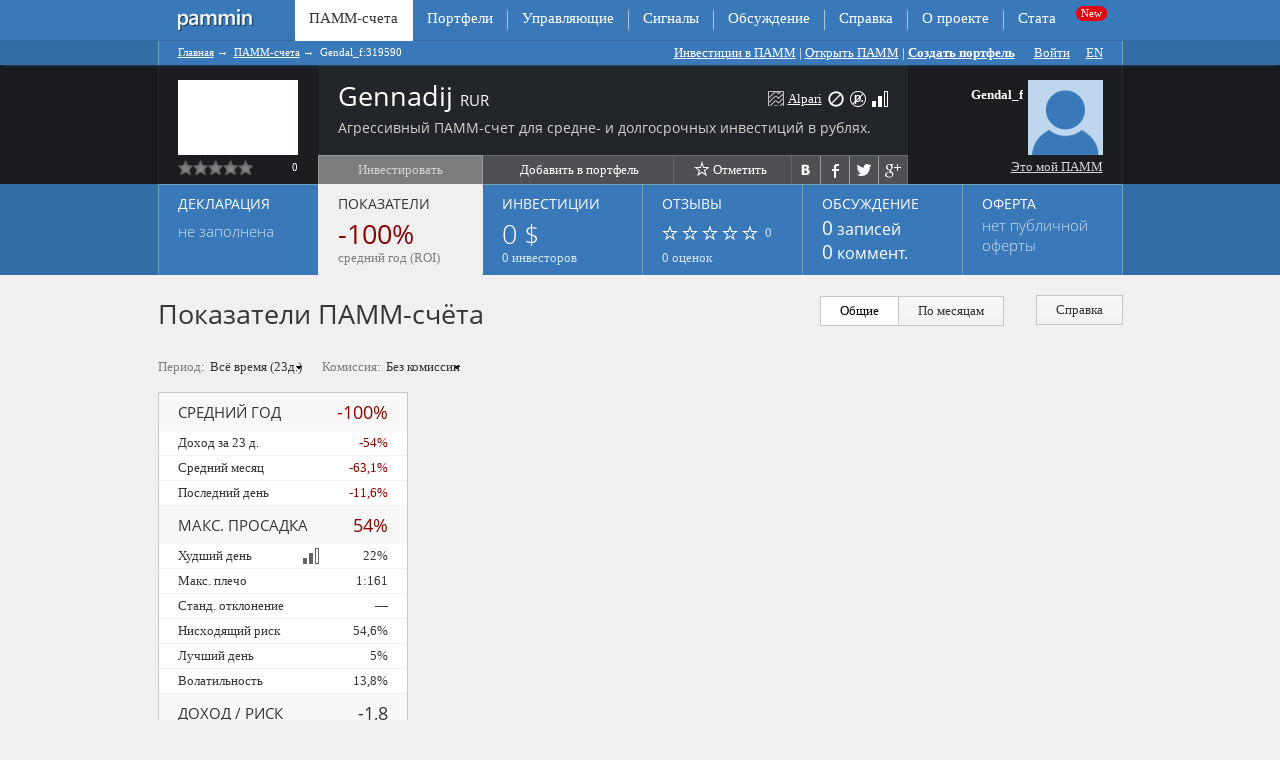

--- FILE ---
content_type: text/html; charset=utf-8
request_url: https://pammin.ru/pamm/319590
body_size: 50844
content:
<!DOCTYPE html PUBLIC "-//W3C//DTD XHTML 1.0 Transitional//EN"
	"http://www.w3.org/TR/xhtml1/DTD/xhtml1-transitional.dtd">
<html xmlns="http://www.w3.org/1999/xhtml" xml:lang="ru" lang="ru" >
<head>
<meta http-equiv="Content-Type" content="text/html; charset=utf-8" />
<meta name="title" content="ПАММ-счет Gennadij RUR управляющего Gendal_f Альпари" />
<meta name="alpari_partner" content="1201946" />
<meta name="description" content="ПАММ-счет Gennadij RUR 319590 управляющего Gendal_f: доходность, статистика, отзывы, инвестиции, декларация. Инвестируйте онлайн." />
<meta name="keywords" content="ПАММ счет Gendal_f Gennadij RUR 319590" />
<!-- Google Tag Manager -->
<script>(function(w,d,s,l,i){w[l]=w[l]||[];w[l].push({'gtm.start':
new Date().getTime(),event:'gtm.js'});var f=d.getElementsByTagName(s)[0],
j=d.createElement(s),dl=l!='dataLayer'?'&l='+l:'';j.async=true;j.src=
'https://www.googletagmanager.com/gtm.js?id='+i+dl;f.parentNode.insertBefore(j,f);
})(window,document,'script','dataLayer','GTM-PSL7FNR');</script>
<!-- End Google Tag Manager -->
<meta name="viewport" content="width=device-width, initial-scale=1">
<meta http-equiv="X-UA-Compatible" content="IE=edge,chrome=1"/>
	<meta property="og:title" content="ПАММ-счет Gennadij RUR управляющего Gendal_f Альпари" />
	<meta property="og:type" content="product" />
	<meta property="og:image" content="https://pammin.ru/favicon-152.png" />
	<meta property="og:description" content="ПАММ-счет Gennadij RUR 319590 управляющего Gendal_f: доходность, статистика, отзывы, инвестиции, декларация. Инвестируйте онлайн." />
	<meta property="og:sitename" content="Pammin" /><meta property="og:url" content="/pamm/319590" /><link rel="canonical" href="https://pammin.ru/pamm/319590" /><title>ПАММ-счет Gennadij RUR управляющего Gendal_f Альпари</title>
<link rel="stylesheet" type="text/css" media="screen" href="/uploads/asset-cache/c5dad0b2d2bb293b41b017b00fb2f7b3.css" /><link rel="stylesheet" type="text/css" media="screen" href="/uploads/asset-cache/9722e92084f26ee500bb99698290d3b4.css" /><link rel="stylesheet" type="text/css" media="screen" href="/uploads/asset-cache/6bf8f97a00f0bd3cf7a99f542c8f629f.css" /><link rel="stylesheet" type="text/css" media="screen" href="/uploads/asset-cache/b362ca9142063a2c46a8405a72da90a6.css" /><link rel="stylesheet" type="text/css" media="screen" href="/uploads/asset-cache/1ae29fcae01ec9b82df5f157606b1f04.css" /><link rel="stylesheet" type="text/css" media="screen" href="/uploads/asset-cache/00ad8a90aaadb1967b11b66a5e565222.css" /><script type="text/javascript" src="https://yandex.st/jquery/1.7.2/jquery.min.js"></script>
<script type="text/javascript" src="https://yandex.st/jquery-ui/1.8.18/jquery-ui.min.js"></script>
<script type="text/javascript" src="https://yandex.st/json2/2011-10-19/json2.min.js"></script>
<script type="text/javascript" src="https://yandex.st/jquery/easing/1.3/jquery.easing.min.js"></script>
<script type="text/javascript" src="https://yandex.st/jquery/cookie/1.0/jquery.cookie.min.js"></script>
<script type="text/javascript" src="/apostropheCkEditorPlugin/js/ckeditor/ckeditor.js" data-minify="0" data-asset-group="admin"></script>
<script type="text/javascript" src="/uploads/asset-cache/69b33392ceaae13855f0df905a78c46c.js"></script><script type="text/javascript" src="/uploads/asset-cache/e4999a0fe0b1d91eaf9566d3f19e902d.js"></script><script type="text/javascript" src="/uploads/asset-cache/2707d23a0cac056594a3c454de68928a.js"></script><script type="text/javascript" src="/uploads/asset-cache/fdfbd818eea099387bcd722855f2c474.js"></script><script type="text/javascript" src="/uploads/asset-cache/2b043379eb87d02f4b181530746000b4.js"></script><script type="application/javascript" src="/js/js.cookie.js"></script>
<script type="application/javascript" src="/js/plugins/jquery.popunder.min.js"></script>
<link rel="shortcut icon" href="/favicon.ico" />
<link rel="apple-touch-icon" href="/favicon-57.png" sizes="57x57" />
<link rel="apple-touch-icon" href="/favicon-72.png" sizes="72x72" />
<link rel="apple-touch-icon" href="/favicon-76.png" sizes="76x76" />
<link rel="apple-touch-icon" href="/favicon-114.png" sizes="114x114" />
<link rel="apple-touch-icon" href="/favicon-120.png" sizes="120x120" />
<link rel="apple-touch-icon" href="/favicon-144.png" sizes="144x144" />
<link rel="apple-touch-icon" href="/favicon-152.png" sizes="152x152" />
<meta name="msapplication-TileImage" content="/favicon-144.png" />
<meta name="msapplication-TileColor" content="#70A2D5" />
<meta name="application-name" content="Pammin" />
<meta name="google-site-verification" content="t62fSbbDvDRN02MGe2my0ynjb0wFTKMRBtwgZ543utI" />
<meta name="yandex-verification" content="cd8fecf5a8bc1173" />
<!--[if lte IE 7]>
<link rel="stylesheet" type="text/css" href="/apostrophePlugin/css/a-ie.css" />
<![endif]-->
<style type="text/css">
			.a-footer .a-area-a-footer {
			background: inherit;
			border:0 none;
		}
			.anychart-range-selector .anychart-button {
			font-size:13px !important;
			height:30px !important;
			padding: 0 14px !important;
			font-weight: normal !important;
		}
</style>
<link rel="prefetch" href="https://myreg.click/ru/registration/?account=invest.pamm&invest_pamm=319590&partner_id=1201946&agent=10542" /><link rel="prerender" href="https://myreg.click/ru/registration/?account=invest.pamm&invest_pamm=319590&partner_id=1201946&agent=10542" /><meta name="referrer" content="no-referrer-when-downgrade" />
</head>

<body class="tabs pamm-tabs logged-out">

 



<div class="a-wrapper">
	<div class="a-header"><div id="topnav"><ul class="a-nav a-nav-main tabs nav-depth-0 clearfix" id="a-nav-main-0">
      <li class="a-nav-item a-extra-page first before-active" id="a-nav-item-main-extra-0">

              <a href="https://pammin.ru/"> </a>      
      
      				      
    </li>
      <li class="a-nav-item a-current-page second" id="a-nav-item-main-321">

              <span>ПАММ-счета</span>      
      
      				      
    </li>
      <li class="a-nav-item next-active" id="a-nav-item-main-23">

              <a href="https://pammin.ru/portfolio">Портфели</a>      
      
      				      
    </li>
      <li class="a-nav-item" id="a-nav-item-main-703">

              <a href="https://pammin.ru/manager">Управляющие</a>      
      
      				      
    </li>
      <li class="a-nav-item a-extra-page" id="a-nav-item-main-insert-0">

              <a rel="nofollow" target="_blank" href="https://myreg.click/ru/trading/trading_signals/?partner_id=1201946">Сигналы</a>      
      
      				      
    </li>
      <li class="a-nav-item" id="a-nav-item-main-1">

              <a href="https://pammin.ru/blog">Обсуждение</a>      
      
      				      
    </li>
      <li class="a-nav-item" id="a-nav-item-main-41">

              <a href="https://pammin.ru/help">Справка</a>      
      
      				      
    </li>
      <li class="a-nav-item next-last" id="a-nav-item-main-3">

              <a href="https://pammin.ru/about">О проекте</a>      
      
      				      
    </li>
      <li class="a-nav-item last" id="a-nav-item-main-882">

              <a href="https://pammin.ru/alpari/pamm-stats">Стата</a>      
      
      				      
    </li>
    
</ul>

		</div><div class="breadcrumb-wrapper"><div class="breadcrumb">
<ul id="a-breadcrumb-component" class="a-nav a-nav-breadcrumb">
						<li class="a-nav-item"><a href="https://pammin.ru/">Главная</a><span class="a-breadcrumb-separator"> → </span>			</li>
								<li class="a-nav-item"><a href="https://pammin.ru/pamm">ПАММ-счета</a><span class="a-breadcrumb-separator"> → </span>			</li>
								<li class="a-nav-item a-current-page"><span>Gendal_f:319590</span>			</li>
			</ul>
	<div id="toplinks"><div id="a-area-11-top-links" class="a-area a-normal a-area-top-links singleton aRichText clearfix">
    
    
  


    <div id="a-slots-11-top-links" class="a-slots clearfix">


	  	  
 
	<!-- START SLOT -->
	<div class="a-slot a-normal  aRichText clearfix" id="a-slot-11-top-links-1">
 		
		    			
      	<div class="a-slot-content clearfix" id="a-slot-content-11-top-links-1">
               




	
	
	<p>	<a href="/investor-start">Инвестиции в ПАММ</a> | <a href="/otkryt-pamm-schet">Открыть ПАММ</a></p>	




   	</div>
	</div>


  </div>  </div> 
 | <div class="pamm-cart" style="display: none;"><div class="pamm-cart-empty"><p><span class="icon"></span><span>Добавьте сюда ПАММ-счета.</span></p></div><form method="post" class="portfolio-builder" id="portfolio_builder" action="/portfolio/build"><input type="hidden" name="portfolio_builder_param[pamms]" id="portfolio_builder_param_pamms" /><div class="value deposit"><label for="portfolio_builder_param_deposit">Сумма вклада</label><input type="text" name="portfolio_builder_param[deposit]" value="1 000$" disabled="1" id="portfolio_builder_param_deposit" /></div><div class="value duration"><label for="portfolio_builder_param_duration">Срок вклада</label><select name="portfolio_builder_param[duration]" disabled="1" id="portfolio_builder_param_duration">
<option value="3">3 месяца</option>
<option value="6" selected="selected">Полгода</option>
<option value="12">Год</option>
</select></div><div class="value risk" style="display:none;"><label for="portfolio_builder_param_risk">Риск</label><select name="portfolio_builder_param[risk]" disabled="1" id="portfolio_builder_param_risk">
<option value="1">Низкий риск</option>
<option value="0" selected="selected">Высокий доход</option>
</select></div><input type="submit" value="Составить портфель" class="submit" /></form><div class="hide-link"><span>Свернуть</span></div></div><script type="text/javascript">
//<![CDATA[
$(document).ready(function(){});
//]]>
</script> <a class="portfolio-create strong" href="/portfolio/create">Создать портфель</a>      <span id="loginlinks"><a id="loginlink" href="/login">Войти</a><a title="Visit English version of Pammin" href="https://pammin.com/pamm/319590">EN</a></span>

  </div>
</div></div>	</div>
	<div class="page-header-wrapper">
		<div class="page-header">
			<div class="page-header-left"></div>
			<div class="page-header-center clearfix">	<div class="header-block-left"><div id="u69541614dc74a" class="pamm-chart-small pamm-319590-chart-small"><!--{"entity":"pamm","id":319590,"lang":"ru","title":"Gendal_f:319590 (Gennadij:RUR)","period":"full","reward":0,"promo":0,"qtip":{"position":{"corner":{"target":"leftBottom"}},"style":{"tip":{"corner":"topLeft"}}}}--></div><div class="stars"><div class="icon disabled first"></div><div class="icon disabled"></div><div class="icon disabled"></div><div class="icon disabled"></div><div class="icon disabled"></div><small class="edge">0</small></div></div>
	<div class="header-block-center">			<h1 title="Gennadij RUR">Gennadij				<small>RUR</small></h1><div id="a-area-488-a-quick-links" class="a-area a-normal a-area-a-quick-links singleton aRichText clearfix">
    
    
  


    <div id="a-slots-488-a-quick-links" class="a-slots clearfix">


	  	  
 
	<!-- START SLOT -->
	<div class="a-slot a-normal  aRichText a-new-slot clearfix" id="a-slot-488-a-quick-links-1">
 		
		    			
      	<div class="a-slot-content clearfix" id="a-slot-content-488-a-quick-links-1">
               




	

        




   	</div>
	</div>


  </div>  </div> 
		<p class="gray header-block-description">Агрессивный ПАММ-счет для средне- и долгосрочных инвестиций в рублях.</p>
		<span class="header-block-icons"><a class="icon-alpari" title="Перейти на страницу ПАММ-счета на сайте брокера Альпари" rel="nofollow" target="_blank" href="//myreg.click/ru/invest/pamm/319590/?agent=10542&amp;partner_id=1201946">Alpari</a><span class="icon-closed" title="ПАММ-счёт ликвидирован"></span><span class="icon-no-rur" title="Вклады в рублях 
(ПАММ-счёт ликвидирован)"></span><span class="icon-wlevel2" title="Средний риск (худший день: 22%)"></span></span>
		<ul class="header-block-buttons"><li class="header-button-invest disabled" title="счет пока что закрыт для инвестиций">Инвестировать</li>			<li class="header-button-portfolio"><div title="Добавить ПАММ-счет в свой новый или существующий портфель ПАММ-счетов для расчета суммарных показателей." target="_blank" class="add-pamm-to-portfolio" id="id69541614dec5b" pamm_id="319590"><span class="caption submit"><span class="icon">&nbsp;</span>Добавить в портфель</span></div><script type="text/javascript">
//<![CDATA[
$("#id69541614dec5b").unbind("click").click(function(){buttonAddPammToPortfolio($(this), [319590]);});
//]]>
</script></li>
			<li class="header-button-follow"><a rel="nofollow" class="" title="Добавить счет в избранное" href="/pamm/319590/fav"><span class="icon enable"></span>Отметить</a></li>
			<li class="header-button-share"><div class="buttons-share-pluso"><div class="background"><a class="vkontakte" target="_blank" href="https://vk.com/share.php?url=http%3A%2F%2Fpammin.ru%2Fpamm%2F319590"><span></span></a><span class="delimiter"></span><a class="facebook" target="_blank" href="https://www.facebook.com/sharer.php?u=http%3A%2F%2Fpammin.ru%2Fpamm%2F319590"><span></span></a><span class="delimiter"></span><a class="twitter" target="_blank" href="https://twitter.com/intent/tweet?url=http%3A%2F%2Fpammin.ru%2Fpamm%2F319590"><span></span></a><span class="delimiter"></span><a class="google" target="_blank" href="https://plus.google.com/share?url=http%3A%2F%2Fpammin.ru%2Fpamm%2F319590"><span></span></a></div></div></li>
		</ul>
	</div>
	<!-- include_template manager/headercard -->
<div class="header-block-right"><div class="clearfix"><div class="header-block-photo"><a class="header-block-photoframe " href="/pamm/rating/search/Gendal_f"><img alt="" style="max-width:75px;max-height:75px;" src="/images/photo75.png" /></a>	</div>
	<div class="header-block-resume">
		<p>
			<strong>Gendal_f</strong><br />
			<small class="gray"><br/></small>
		</p>	</div></div><div class="stars"><a style="color:#D2D2D2" href="/holder/add?holder=Gendal_f">Это мой ПАММ</a></div></div>			</div>
			<div class="page-header-right"></div>
		</div>
	</div>	
	<div class="a-content clearfix">
								<div id="pamm_tabs" class="bigtabs ui-tabs ui-widget ui-widget-content">
	<ul class="ui-tabs ui-tabs-nav ui-helper-reset ui-helper-clearfix ui-widget-header">		<li class="ui-state-default ui-corner-top " id="declaration_tab_header"><a class="bigtabs-title" href="/pamm/319590/declaration" title="declaration_tab_panel"><p class="tab-header-title"> Декларация</p><p class="tab-header-info">
	<span class="tab-header-hint ">не заполнена</span>
	<span class="tab-header-big">&nbsp;</span>
</p></a></li>		<li class="ui-state-default ui-corner-top  ui-state-active ui-tabs-selected" id="indexes_tab_header"><a class="bigtabs-title" href="#indexes_tab_panel" title="indexes_tab_panel"><p class="tab-header-title">Показатели</p>
<p>
	<span class="tab-header-huge red">-100%</span><br/>
	<span class="tab-header-hint">средний год (ROI)</span>
</p></a></li>		<li class="ui-state-default ui-corner-top " id="investments_tab_header"><a class="bigtabs-title" href="/pamm/319590/investments" title="investments_tab_panel"><p class="tab-header-title">Инвестиции</p><p>
	<span class="tab-header-huge">0 $</span><br/>
	<span class="tab-header-hint">0 инвесторов</span>
</p></a></li>		<li class="ui-state-default ui-corner-top " id="feedback_tab_header"><a class="bigtabs-title" href="/pamm/319590/feedback" title="feedback_tab_panel"><p class="tab-header-title"><span class="caption">Отзывы</span></p><p><span class="tab-header-stars stars"><span class="icon disabled first">&nbsp;</span><span class="icon disabled">&nbsp;</span><span class="icon disabled">&nbsp;</span><span class="icon disabled">&nbsp;</span><span class="icon disabled">&nbsp;</span></span><span class="tab-header-hint">&nbsp;0</span><br /><span class="tab-header-hint lower">0&nbsp;оценок</span></p></a></li>		<li class="ui-state-default ui-corner-top " id="blog_tab_header"><a class="bigtabs-title" href="/pamm/319590/blog" title="blog_tab_panel"><p class="tab-header-title"><span class="caption">Обсуждение</span></p><p class="tab-header-middle post-count"><strong>0</strong><span class="lower">&nbsp;записей</span></p><p class="tab-header-middle comment-count"><strong>0</strong><span class="lower">&nbsp;коммент.</span></p></a></li>		<li class="ui-state-default ui-corner-top " id="offer_tab_header"><a class="bigtabs-title" href="/pamm/319590/offer" title="offer_tab_panel"><p class="tab-header-title">Оферта</p>
<p>
<p class="tab-header-info"><span class="tab-header-hint ">нет публичной<br/>оферты</span>
		<span class="tab-header-big">&nbsp;</span></p>
</p></a></li>		<li class="ui-state-default ui-corner-top " id="monitor_tab_header"><a class="bigtabs-title" href="/pamm/319590/monitor" title="monitor_tab_panel"></a></li>	</ul>
	<div class="clearfix ui-tabs-panel ui-widget-content" id="indexes_tab_panel">
<ul class="subtitle-buttons">
	<li><a href="/help" id="pamm_help_button"><span class="icon"></span> Справка</a></li>
</ul>

	<h2 class="biglight">Показатели ПАММ-счёта</h2>
<div id="indexes_subtabs" class="headtabs ui-tabs ui-widget ui-widget-content">
	<ul class="ui-tabs ui-tabs-nav ui-helper-reset ui-helper-clearfix ui-widget-header">		<li class="ui-state-default ui-corner-top  ui-state-active ui-tabs-selected" id="main_tab_header"><a class="bigtabs-title" href="#main_tab_panel" title="main_tab_panel">Общие</a></li>		<li class="ui-state-default ui-corner-top " id="monthly_tab_header"><a class="bigtabs-title" href="/pamm/319590/monthly" title="monthly_tab_panel" hrefalt="/pamm/319590/show/monthly">По месяцам</a></li>	</ul>
	<div class="clearfix ui-tabs-panel ui-widget-content" id="main_tab_panel"><form id="pamm_calc_params" class="calc-params" xhraction="/pamm/319590/show/main" action="/pamm/319590" method="post"><tr>
  <th><label for="pamm_calc_param_period">Период:</label></th>
  <td><select title="За этот период построен график и рассчитаны все показатели ПАММ-счета." name="pamm_calc_param[period]" id="pamm_calc_param_period">
<option value="full" selected="selected">Всё время (23д.)</option>
</select></td>
</tr>
<tr>
  <th><label for="pamm_calc_param_reward">Комиссия:</label></th>
  <td><select title="Для этого уровня оферты (суммы инвестиций) рассчитана чистая доходность, которую получил бы инвестор после вычета вознаграждения управляющего." name="pamm_calc_param[reward]" id="pamm_calc_param_reward">
<option value="0" selected="selected">Без комиссии</option>
</select><input type="hidden" name="pamm_calc_param[_csrf_token]" value="6b5f28c14a08ba8b9812b8fe82707d63" id="pamm_calc_param__csrf_token" /></td>
</tr>
<span id="pamm_calc_loading">&nbsp;</span></form>
<div class="clearfix">
	<table class="table-indexpanel goleft" id="pamm_main_value_list">
		<caption>Обновлено 01.07.2014</caption>
		<thead>
		<tr class="row-indexpanel" title="Средняя годовая доходность после вычета комиссии управляющего.">
			<th class="key-indexpanel">Средний год</th>
			<th class="value-indexpanel red">-100%</th>
		</tr>
		</thead>
		<tbody>
		<tr class="row-indexpanel" title="Доход за 23 д.
Суммарная доходность за период после вычета комиссии управляющего.">
			<td class="key-indexpanel">Доход за  23&nbsp;д.</td>
			<td class="value-indexpanel red">-54%</td>
		</tr>
		<tr class="row-indexpanel" title="Геометрическая средняя доходность ПАММ-счета за период расчета для выбранного периода средних. По умолчанию показывается средняя месячная доходность.">
			<td class="key-indexpanel">Средний месяц</td>
			<td class="value-indexpanel" ><span class="red">-63,1%</span></td>
		</tr>		<tr class="row-indexpanel" title="Доходность за последний день после вычета комиссии управляющего.">
			<td class="key-indexpanel">Последний день</td>
			<td class="value-indexpanel red">-11,6%</td>
		</tr>		</tbody>
		<thead>
		<tr class="row-indexpanel" title="01.07.2014 (1&nbsp;д. назад) 
Максимальный относительный убыток, имевший место за период расчета. Это основная мера рисков ПАММ-счета.">
			<td class="key-indexpanel">Макс. просадка</td>
			<td class="value-indexpanel red">54%</td>
		</tr>
		</thead>
		<tbody>
		<tr class="row-indexpanel" title="19.06.2014 (13&nbsp;д. назад) 
Максимальный убыток, полученный в течение дня. Чем больше худший день, тем выше риск. Худший день больше 30% может говорить об отсутствии стопов и высоком риске потери капитала.">
			<td class="key-indexpanel">Худший день <span class="goright icon-glevel2" title="ранг &laquo;2 из 3&raquo;"></span>			</td>
			<td class="value-indexpanel">22%</td>
		</tr>		<tr class="row-indexpanel" title="18.06.2014 (14&nbsp;д. назад) 
Максимальное кредитное плечо, которое было использовано в торговле. Чем больше плечо, тем в общем случае выше риск. Относительно безопасным считается плечо до 1:30.">
			<td class="key-indexpanel">Макс. плечо</td>
			<td class="value-indexpanel">1:161			</td>
		</tr>		<tr class="row-indexpanel" title="Норма разброса значений доходности вокруг своего геометрического среднего. Показатель отражает риск отклонения от средней доходности.">
			<td class="key-indexpanel">Станд. отклонение</td>
			<td class="value-indexpanel">&mdash;</td>
		</tr>
		<tr class="row-indexpanel" title="Риск получения доходности ниже минимально приемлемого уровня. Минимально приемлемой считается доходность 10% годовых.">
			<td class="key-indexpanel">Нисходящий риск</td>
			<td class="value-indexpanel">54,6%</td>
		</tr>
		<tr class="row-indexpanel" title="23.06.2014 (9&nbsp;д. назад, без учета комиссии управляющего) 
Максимальная прибыль, полученная в течение дня. Лучший день, как и худший, говорит об уровне риска на счете.">
			<td class="key-indexpanel">Лучший день</td>
			<td class="value-indexpanel">5%</td>
		</tr>
		<tr class="row-indexpanel" title="Среднее значение колебаний доходности в течение дня. Чем выше волатильность, тем выше риск.">
			<td class="key-indexpanel">Волатильность</td>
			<td class="value-indexpanel">13,8%</td>
		</tr>
		</tbody>
		<thead>
		<tr class="row-indexpanel" title="Отношение среднего года к максимальной просадке.">
			<th class="key-indexpanel">Доход / риск</th>
			<th class="value-indexpanel" >-1,8</th>
		</tr>
		</thead>
		<tbody>
		<tr class="row-indexpanel" title="Отношение средней доходности к максимальной просадке за период расчета. Это сводный коэффициент, отражающий общую инвестиционную привлекательность счета по соотношению &laquo;доходность/риск&raquo;">
			<td class="key-indexpanel">Коэф. Калмара</td>
			<td class="value-indexpanel"><span class="semaphore1">-1,1663</span></td>
		</tr>
		<tr class="row-indexpanel" title="Показатель соотношения доходности и риска. Коэффициент Шарпа = (Средняя доходность - Безрисковая доходность) / Стандартное отклонение. Безрисковой считается доходность 10% годовых.">
			<td class="key-indexpanel">Коэф. Шарпа</td>
			<td class="value-indexpanel"><span class="semaphore1">0</span</td>
		</tr>
		<tr class="row-indexpanel" title="Показатель соотношения доходности и риска. Коэффициент Сортино = (Средняя доходность - Мин. приемлемая доходность) / Нисходящий риск. Минимально приемлемой считается доходность 10% годовых.">
			<td class="key-indexpanel">Коэф. Сортино</td>
			<td class="value-indexpanel"><span class="semaphore1">-1,172</span></td>
		</tr>
		<tr class="row-indexpanel" title="Отношение средней дневной прибыли к среднему дневному убытку. Считается по high и low доходности в течение дня. Значение меньше 1 может быть связано с использованием Мартингейла в торговле.">
			<td class="key-indexpanel">Коэф. Швагера</td>
			<td class="value-indexpanel"><span class="semaphore1">0,35</span></td>
		</tr>
		</tbody>
		<thead>
		<tr class="row-indexpanel" title="Рекомендуемый минимальный срок инвестирования.">
			<th class="key-indexpanel">Рекоменд. срок</th>
			<th class="value-indexpanel">от 3 м.</th>
		</tr>
		</thead>
		<tbody>
		<tr class="row-indexpanel" title="01.07.2014 (1&nbsp;д. назад) 
Наибольший срок, в течение которого ПАММ-счет не обновлял глобальный максимум доходности. Максимальный срок просадки, как правило, определяет минимальный срок инвестирования в ПАММ-счет.">
			<td class="key-indexpanel">Макс. срок просадки</td>
			<td class="value-indexpanel">21 д.</td>
		</tr>
		<tr class="row-indexpanel" title="Размер периода, за который рассчитаны показатели ПАММ-счета. Чем больше период, тем надежнее показатели.">
			<td class="key-indexpanel">Период расчета</td>
			<td class="value-indexpanel">23&nbsp;д.</td>
		</tr>
		<tr class="row-indexpanel" title="Число активных (ненулевых) дней за период расчета.">
			<td class="key-indexpanel">Торговых дней</td>
			<td class="value-indexpanel">16 (94%)</td>
		</tr>
		<tr class="row-indexpanel" title="23 д. 
Срок существования ПАММ-счета.">
			<td class="key-indexpanel">Срок работы счета</td>
			<td class="value-indexpanel">23&nbsp;д.</td>
		</tr>
		</tbody>
		<thead>
		<tr class="row-indexpanel">
			<td class="key-indexpanel">Текущие показ.</td>
			<td class="value-indexpanel"></td>
		</tr>
		</thead>
		<tbody>
		<tr class="row-indexpanel" title="Текущее значение вышло за пределы исторической нормы. 
Текущее значение убытка относительно последнего глобального максимума доходности.">
			<td class="key-indexpanel">Просадка</td>
			<td class="value-indexpanel"><span class="red">54%</span> / 54%</td>
		</tr>
		<tr class="row-indexpanel" title="Текущее значение вышло за пределы исторической нормы. 
(21 / 21 д.) 
Число календарных дней, прошедших с последнего глобального максимума за период расчета.">
			<td class="key-indexpanel">Cрок просадки</td>
			<td class="value-indexpanel"><span class="red">21</span> / 21 д.</td>
		</tr>		</tbody>
	</table>
<div id="pammgraph"><div id="pamm_main_plot"><!-- {"sourceUrl":"\/data\/pamm\/319590\/daily\/2014-06-09.2014-07-01.0.csv?fields=gain%2Cleverage_open%2Cleverage_high%2Cleverage_low%2Cleverage_close&hash=445e362731a42ec97a74f1567408690f","locale":"ru-ru","captions":{"lineName":"\u0414\u043e\u0445\u043e\u0434\u043d\u043e\u0441\u0442\u044c:","candlestickName":"\u041f\u043b\u0435\u0447\u043e","unitMonth":"\u043c\u0435\u0441.","year":"1 \u0433\u043e\u0434","allTime":"\u0412\u0441\u0435 \u0432\u0440\u0435\u043c\u044f","customPeriod":"\u041f\u0435\u0440\u0438\u043e\u0434:","commission":"\u0431\u0435\u0437 \u0443\u0447\u0435\u0442\u0430 \u043a\u043e\u043c\u0438\u0441\u0441\u0438\u0438","period":"<b>23\u0434.<\/b>, \u0432\u0441\u0451 \u0432\u0440\u0435\u043c\u044f","monthShortNames":"\u042f\u043d\u0432,\u0424\u0435\u0432,\u041c\u0430\u0440,\u0410\u043f\u0440,\u041c\u0430\u0439,\u0418\u044e\u043d,\u0418\u044e\u043b,\u0410\u0432\u0433,\u0421\u0435\u043d,\u041e\u043a\u0442,\u041d\u043e\u044f,\u0414\u0435\u043a"}} --></div><script type="text/javascript" src="/anychart/pamm/main.js?1767118356"></script>	<p class="textright">
	<a id="open-chart-hourly" href="/pamm/319590/chart/hourly">Расширенный анализ</a>	&nbsp;|&nbsp;
	<a id="expand-chart-main" href="#">Во всю ширину</a>
	&nbsp;|&nbsp;
	<a class="icon12" title="Скачать ряд доходности в формате CSV" href="/data/pamm/319590/daily/csv/2014-06-09.2014-07-01.0.csv">Скачать</a><br />
	</p>
</div>
</div>

<script type="text/javascript">
	$(document).ready(function()
	{
		$("#expand-chart-main").click(function()
		{
			if ($("#pamm_main_value_list").is(":visible"))
			{
				$("#pamm_main_value_list").hide();
				$("#pammgraph").css("width", "auto").css("margin-left", "0").css("float", "none");
				$(this).html("Свернуть");
			}
			else
			{
				$("#pammgraph").css("width", "705px").css("margin-left", "10px").css("float", "right");
				$("#pamm_main_value_list").show();
				$(this).html("Во всю ширину");
			}
			return false;
		});

		var windowId = 0;
		$("#open-chart-hourly").click(function(event)
		{
			var windowWidth = 1000;
			var windowHeight = 720;
			var windowLeft = Math.round(screen.availWidth/2) - Math.round(windowWidth/2);
			var windowTop = Math.round(screen.availHeight/2) - Math.round(windowHeight/2) - 15;
			var windowParams =
				"width=" + windowWidth + "," +
					"height=" + windowHeight + "," +
					"left=" + windowLeft + "," +
					"top=" + windowTop + "," +
					"screenX=" + windowLeft + "," +
					"screenY=" + windowTop + "," +
					"resizable=yes" + "," +
					"scrollbars=yes";
			window.open($(this).attr("href"), '_blank', windowParams);
			window.focus();

			event.preventDefault();
			return false;
		});
	});
</script>
	</div></div><div class="help-popup clearfix" id="pamm_help_popup"><div id="a-area-489-context-popup-left" class="a-area a-normal a-area-context-popup-left clearfix">
    
    
  


    <div id="a-slots-489-context-popup-left" class="a-slots clearfix">


			  	  				  	    			  
 
	<!-- START SLOT -->
	<div class="a-slot a-normal  aRichText" id="a-slot-489-context-popup-left-1">
 		
		    			
      	<div class="a-slot-content" id="a-slot-content-489-context-popup-left-1">
               




	
	
	<h2>	О показателях ПАММ-счета</h2><p>	Показатели ПАММ-счета говорят о доходности и риске торговой системы, текущем состоянии и сроке, на который разумно инвестировать.</p><h3>	Ожидаемый доход</h3><p>	Средний годовой доход, который показывал ПАММ-счет на истории. Это не гарантия будущей прибыли, но ее вероятное значение. Считается чистая доходность инвестора в процентах от суммы вклада.</p><h3>	Оценка риска</h3><p>	Риск — доля вложенных средств, возможную потерю которой нужно закладывать при планировании инвестиций.</p><p>	Основная оценка риска — максимальная историческая просадка, т.е. убыток, который уже был в прошлом. Кроме этого, нужно учитывать декларацию и агрессивность счета:</p><ul><li>		Если в декларации заявлена макс. просадка больше фактической, берите ее.</li>	<li>		Если худший день больше 30%, закладывайте риск 100%.</li>	<li>		Если в декларации стоит риск на сделку 100%, закладывайте риск 100%.</li></ul><h3>	Срок вклада</h3><p>	У каждого счета есть минимальный рекомендованный срок инвестирования — это горизонт, на котором выше вероятность получения прибыли. Рекомендованный срок считается по макс. сроку просадки.</p><h3>	Доходность по месяцам</h3><p>	В правом верхнем углу есть подвкладка «По месяцам». На ней показана доходность по календарным месяцам. Считается чистый доход условного инвестора со дня открытия счета. В таблице также выводится максимальная просадка, которая была достигнута в течение каждого месяца.</p>	




   	</div>
	</div>


  </div>  </div> 
<div id="a-area-489-context-popup-right" class="a-area a-normal a-area-context-popup-right clearfix">
    
    
  


    <div id="a-slots-489-context-popup-right" class="a-slots clearfix">


			  	  				  	    			  
 
	<!-- START SLOT -->
	<div class="a-slot a-normal  aRichText" id="a-slot-489-context-popup-right-1">
 		
		    			
      	<div class="a-slot-content" id="a-slot-content-489-context-popup-right-1">
               




	
	
	<h3>	ПАММ-счета</h3><p>	<a href="/pamm">Рейтинг ПАММ счетов</a></p><p>	<a href="/help/pamm-schet-otzivi">ПАММ отзывы</a></p><h3>	Альпари</h3><p>	<a href="/alpari">Компания Альпари</a></p><p>	<a href="/alpari/otzyvy-treiderov">Альпари отзывы</a></p><p>	<a href="/alpari/pamm-scheta">Альпари ПАММ-счета</a></p><h3>	ПАММ инвестору</h3><p>	<a href="/pamm/kak-vybrat">Как выбрать ПАММ?</a></p><p>	<a href="/help/chto-takoe-pamm-schet/kak-investirovat-v-pamm-schet">Как инвестировать?</a></p><h3>	ПАММ трейдеру</h3><p>	<a href="/alpari/torgovie-scheta">Торговые счета Альпари</a></p><p>	<a href="/alpari/otkryt-schet">Открыть счет Alpari</a></p><p>	<a href="/otkryt-pamm-schet">Открыть свой ПАММ</a></p>	




   	</div>
	</div>


  </div>  </div> 
</div>	</div></div><div class="pamm-actionblock"><a title="Перейти на страницу ПАММ-счета на сайте брокера Альпари" class="flatbutton blue strong" rel="nofollow" target="_blank" href="//myreg.click/ru/invest/pamm/319590/?agent=10542&amp;partner_id=1201946">Посмотреть ПАММ-счет на сайте брокера</a><span class="flatbutton disabled" title="Управляющий ПАММ-счета запретил ввод средств по оферте. Инвестирование в данный ПАММ-счет невозможно.">Открыть демо-счёт</span><span class="flatbutton disabled" title="Управляющий ПАММ-счета запретил ввод средств по оферте. Инвестирование в данный ПАММ-счет невозможно.">Вложить реальные деньги</span><div title="Добавить ПАММ-счет в свой новый или существующий портфель ПАММ-счетов для расчета суммарных показателей." class="add-pamm-to-portfolio flatbutton" target="_blank" id="id69541614e8275" pamm_id="319590"><span class="caption submit"><span class="icon">&nbsp;</span>Добавить в портфель</span></div><script type="text/javascript">
//<![CDATA[
$("#id69541614e8275").unbind("click").click(function(){buttonAddPammToPortfolio($(this), [319590]);});
//]]>
</script></div>		<div id="a-area-321-a-prefooter" class="a-area a-normal a-area-a-prefooter clearfix">
    
    
  


    <div id="a-slots-321-a-prefooter" class="a-slots clearfix">


  </div>  </div> 
	</div>

	<div id="a-area-11-a-partner-id" class="a-area a-normal a-area-a-partner-id singleton aRichText clearfix">
    
    
  


    <div id="a-slots-11-a-partner-id" class="a-slots clearfix">


	  	  
 
	<!-- START SLOT -->
	<div class="a-slot a-normal  aRichText a-new-slot clearfix" id="a-slot-11-a-partner-id-3">
 		
		    			
      	<div class="a-slot-content clearfix" id="a-slot-content-11-a-partner-id-3">
               




	

        




   	</div>
	</div>


  </div>  </div> 
</div>

<div id="prefooter"></div>
<div class="a-footer">
	<div class="linkswrapper"><div class="linksblock">
			<div class="clearfix">
				<div class="footer-column"><div id="a-area-11-bottom-links-1" class="a-area a-normal a-area-bottom-links-1 singleton aRichText clearfix">
    
    
  


    <div id="a-slots-11-bottom-links-1" class="a-slots clearfix">


	  	  
 
	<!-- START SLOT -->
	<div class="a-slot a-normal  aRichText clearfix" id="a-slot-11-bottom-links-1-1">
 		
		    			
      	<div class="a-slot-content clearfix" id="a-slot-content-11-bottom-links-1-1">
               




	
	
	<p style="margin:         10px 0 0 0;">	<span style="color:          #ffffff;">ИНВЕСТОРУ</span></p><p style="margin:         10px 0 15px 0;">	<span style="color:          #bcd4ed;"><a href="/investor-start" style="color:         #bcd4ed; text-decoration:         none;">ПАММ инвестиции</a><br/><a href="/alpari/pamm-scheta" style="color:         #bcd4ed; text-decoration:         none; margin:         7px 0 0 0;">ПАММ-счета Альпари</a><br/><a href="/alpari/otzyvy-treiderov" style="color:         #bcd4ed; text-decoration:         none; margin:         7px 0 0 0;">Отзывы об Альпари</a><br/><a href="/alpari" style="color:         #bcd4ed; text-decoration:         none; margin:         7px 0 0 0;">Компания Альпари</a></span></p>	




   	</div>
	</div>


  </div>  </div> 
</div>
				<div class="footer-column"><div id="a-area-11-bottom-links-2" class="a-area a-normal a-area-bottom-links-2 singleton aRichText clearfix">
    
    
  


    <div id="a-slots-11-bottom-links-2" class="a-slots clearfix">


	  	  
 
	<!-- START SLOT -->
	<div class="a-slot a-normal  aRichText clearfix" id="a-slot-11-bottom-links-2-1">
 		
		    			
      	<div class="a-slot-content clearfix" id="a-slot-content-11-bottom-links-2-1">
               




	
	
	<p style="margin:       10px 0 0 0;">	<span style="color:        #ffffff;">ТРЕЙДЕРУ</span></p><p style="margin:       10px 0 15px 0;">	<span style="color:        #bcd4ed;"><a href="/alpari/broker-forex" style="color:       #bcd4ed; text-decoration:       none; margin:       7px 0 0 0;">Брокер Альпари</a><br/><a href="/alpari/spred-komissii" style="color:       #bcd4ed; text-decoration:       none; margin:       7px 0 0 0;">Торговые условия</a><br/><a href="/alpari/otkryt-schet" style="color:       #bcd4ed; text-decoration:       none; margin:       7px 0 0 0;">Открыть счет</a><br/><a href="/otkryt-pamm-schet" style="color:       #bcd4ed; text-decoration:       none; margin:       7px 0 0 0;">Стать управляющим</a></span></p>	




   	</div>
	</div>


  </div>  </div> 
</div>
				<div class="footer-column"><div id="a-area-11-bottom-links-3" class="a-area a-normal a-area-bottom-links-3 singleton aRichText clearfix">
    
    
  


    <div id="a-slots-11-bottom-links-3" class="a-slots clearfix">


	  	  
 
	<!-- START SLOT -->
	<div class="a-slot a-normal  aRichText clearfix" id="a-slot-11-bottom-links-3-1">
 		
		    			
      	<div class="a-slot-content clearfix" id="a-slot-content-11-bottom-links-3-1">
               




	
	
	<p style="margin:       10px 0 0 0;">	<span style="color:        #ffffff;">ПАММ-СЧЕТА</span></p><p style="margin:       10px 0 15px 0;">	<span style="color:        #bcd4ed;"><a href="/help/chto-takoe-pamm-schet" style="color:       #bcd4ed; text-decoration:       none;">Что такое ПАММ-счет?</a><br/><a href="/pamm" style="color:       #bcd4ed; text-decoration:       none; margin:       7px 0 0 0;">Рейтинг ПАММ-счетов</a><br/><a href="/pamm/kak-vybrat" style="color:       #bcd4ed; text-decoration:       none; margin:       7px 0 0 0;">Как выбрать в ПАММ-счет?</a><br/><a href="/help/pamm-schet-otzivi" style="color:       #bcd4ed; text-decoration:       none; margin:       7px 0 0 0;">Отзывы о ПАММ-счетах</a></span></p>	




   	</div>
	</div>


  </div>  </div> 
</div>
				<div class="footer-column"><div id="a-area-11-bottom-links-4" class="a-area a-normal a-area-bottom-links-4 singleton aRichText clearfix">
    
    
  


    <div id="a-slots-11-bottom-links-4" class="a-slots clearfix">


	  	  
 
	<!-- START SLOT -->
	<div class="a-slot a-normal  aRichText clearfix" id="a-slot-11-bottom-links-4-1">
 		
		    			
      	<div class="a-slot-content clearfix" id="a-slot-content-11-bottom-links-4-1">
               




	
	
	<p style="margin:       10px 0 0 0;">	<span style="color:        #ffffff;">ПОРТФЕЛИ</span></p><p style="margin:       10px 0 15px 0;">	<span style="color:        #bcd4ed;"><a href="/help/portfeli-pamm-schetov" style="color:       #bcd4ed; text-decoration:       none;">Что такое ПАММ портфель?</a><br/><a href="/portfolio" style="color:       #bcd4ed; text-decoration:       none; margin:       7px 0 0 0;">Портфели ПАММ-счетов</a><br/><a href="/portfolio/create" style="color:       #bcd4ed; text-decoration:       none; margin:       7px 0 0 0;">Составить ПАММ портфель</a></span></p>	




   	</div>
	</div>


  </div>  </div> 
</div>
				<div class="footer-column"><div id="a-area-11-bottom-links-5" class="a-area a-normal a-area-bottom-links-5 singleton aRichText clearfix">
    
    
  


    <div id="a-slots-11-bottom-links-5" class="a-slots clearfix">


	  	  
 
	<!-- START SLOT -->
	<div class="a-slot a-normal  aRichText clearfix" id="a-slot-11-bottom-links-5-1">
 		
		    			
      	<div class="a-slot-content clearfix" id="a-slot-content-11-bottom-links-5-1">
               




	
	
	<p style="margin:        10px 0 0 0;">	<span style="color:         #ffffff;">УПРАВЛЯЮЩИЕ</span></p><p style="margin:        10px 0 15px 0;">	<span style="color:         #bcd4ed;"><a href="/help/chto-takoe-pamm-schet/upravljajuwij-pamm-schetom" style="color:        #bcd4ed; text-decoration:        none;">Кто такой управляющий?</a><br/><a href="/manager" style="color:        #bcd4ed; text-decoration:        none; margin:        7px 0 0 0;">ПАММ управляющие</a><br/><a href="/kak-vybrat-upravljajushhego" style="color:        #bcd4ed; text-decoration:        none; margin:        7px 0 0 0;">Как выбрать управляющего?</a></span></p>	




   	</div>
	</div>


  </div>  </div> 
</div>
			</div>
			<div id="a-area-11-bottom-links-6" class="a-area a-normal a-area-bottom-links-6 singleton aRichText clearfix">
    
    
  


    <div id="a-slots-11-bottom-links-6" class="a-slots clearfix">


	  	  
 
	<!-- START SLOT -->
	<div class="a-slot a-normal  aRichText clearfix" id="a-slot-11-bottom-links-6-1">
 		
		    			
      	<div class="a-slot-content clearfix" id="a-slot-content-11-bottom-links-6-1">
               




	
	
	<p>	 </p><hr/><p style="margin:     15px 0 0 0;">	<a href="/alpari/obuchenie">Бесплатные курсы</a>        <a href="/alpari/forex">Форекс с Альпари</a>        <a href="/alpari/mt4-terminal">Скачать МТ4</a>        <a href="/alpari/demo-schet">Демо-счет</a>        <a href="https://myreg.click/data/docs/regulations/risk_disclosure_ru.pdf?partner_id=1201946&agent=10542" rel="nofollow" target="_blank">Уведомление о рисках</a>      <a href="/blog">Блог</a></p>	




   	</div>
	</div>


  </div>  </div> 
	</div></div>
	<div class="shadewrapper"><div class="shadeblock">
				<div id="a-area-11-copyright" class="a-area a-normal a-area-copyright singleton aRichText clearfix">
    
    
  


    <div id="a-slots-11-copyright" class="a-slots clearfix">


	  	  
 
	<!-- START SLOT -->
	<div class="a-slot a-normal  aRichText clearfix" id="a-slot-11-copyright-1">
 		
		    			
      	<div class="a-slot-content clearfix" id="a-slot-content-11-copyright-1">
               




	
	
	<p class="ftrtxt">	©2010-2025 <a href="/">Pammin – ПАММ-счета</a></p>	




   	</div>
	</div>


  </div>  </div> 
						<div id="a-area-11-bottom-links" class="a-area a-normal a-area-bottom-links singleton aRichText clearfix">
    
    
  


    <div id="a-slots-11-bottom-links" class="a-slots clearfix">


	  	  
 
	<!-- START SLOT -->
	<div class="a-slot a-normal  aRichText clearfix" id="a-slot-11-bottom-links-1">
 		
		    			
      	<div class="a-slot-content clearfix" id="a-slot-content-11-bottom-links-1">
               




	
	
	<p>	<a href="/about">О проекте</a> | <a href="/about/donate">Поддержать Pammin</a> | <a href='#' class='a-email-3335892484'></a></p>	




   	</div>
	</div>


  </div>  </div> 
			</div></div>
	</div>
<script type="text/javascript">
//<![CDATA[
$(document).ready(function(){ $LAB.script("/data/pamm/charts/0/full/0/319/319590.js?hash=445e362731a42ec97a74f1567408690f"); });
//]]>
</script><!-- Google Tag Manager (noscript) -->
<noscript><iframe src="https://www.googletagmanager.com/ns.html?id=GTM-PSL7FNR"
height="0" width="0" style="display:none;visibility:hidden"></iframe></noscript>
<!-- End Google Tag Manager (noscript) -->



	


<script type="text/javascript">
//<![CDATA[
$(function() {
partner2FormLink("#portfolio_builder","alpari","\/\/myreg.click\/ru\/invest\/pamm_portfolio\/constructor\/?partner_id=1201946&agent=10542");
ajaxFormSubmit("#pamm_calc_params","#main_tab_panel","#pamm_calc_loading");
$("#pamm_calc_params select").change(function(event){$("#pamm_calc_params").submit()});
maketabs({"element":"indexes_subtabs","selected":0,"loadingText":["\u041f\u043e\u043a\u0430\u0437\u0430\u0442\u0435\u043b\u0438 (\u043e\u0431\u0449\u0438\u0435)","\u041f\u043e\u043a\u0430\u0437\u0430\u0442\u0435\u043b\u0438 (\u043f\u043e \u043c\u0435\u0441\u044f\u0446\u0430\u043c)"]});
$(".a-wrapper").on("click", "a.indexes_subtabs-switch", function(event){$("html,body").animate({scrollTop:$("#indexes_subtabs").offset().top-64},500);$("#indexes_subtabs").tabs("select", parseInt($(this).attr("tab"),10));return false});
$("#pamm_help_button").colorbox({innerWidth:820,inline:true,href:"#pamm_help_popup"});;
maketabs({"element":"pamm_tabs","selected":1,"loadingText":[null,"\u041f\u043e\u043a\u0430\u0437\u0430\u0442\u0435\u043b\u0438 \u041f\u0410\u041c\u041c-\u0441\u0447\u0451\u0442\u0430","\u0418\u043d\u0432\u0435\u0441\u0442\u0438\u0446\u0438\u0438 \u0432 \u041f\u0410\u041c\u041c-\u0441\u0447\u0451\u0442","\u041e\u0442\u0437\u044b\u0432\u044b \u043e \u041f\u0410\u041c\u041c-\u0441\u0447\u0451\u0442\u0435","\u041e\u0431\u0441\u0443\u0436\u0434\u0435\u043d\u0438\u0435 \u041f\u0410\u041c\u041c-\u0441\u0447\u0435\u0442\u0430",null,"\u041c\u043e\u0438 \u0438\u043d\u0432\u0435\u0441\u0442\u0438\u0446\u0438\u0438"]});
$(".a-wrapper").on("click", "a.pamm_tabs-switch", function(event){$("html,body").animate({scrollTop:$("#pamm_tabs").offset().top-64},500);$("#pamm_tabs").tabs("select", parseInt($(this).attr("tab"),10));return false});
$("#pamm_tabs").on("tabsselect",function(event,ui){if(ui.index==6){$(".header-block-buttons .header-button-invest").addClass("selected");$(".button-monitor-invest").addClass("pressed")}else{$(".header-block-buttons .header-button-invest").removeClass("selected");$(".button-monitor-invest").removeClass("pressed")}});
partner2Link(".header-block-photoframe, .header-block-right .stars a","alpari","\/\/myreg.click\/ru\/invest\/pamm\/319590\/?agent=10542&partner_id=1201946");
$(".a-header .breadcrumb-wrapper").sticky({topSpacing:0,getWidthFrom:"body"});
apostrophe.unobfuscateEmail("a-email-3335892484", "mailto%3Ainfo%40pammin.ru", "info%40pammin.ru");
markPammPartner2Links("alpari","\/\/myreg.click\/ru\/invest\/pamm\/%pamm_id%\/?partner_id=1201946&agent=10542");
apostrophe.ready();
apostrophe.setMessages({"updating":"Updating...","updated":"Updated"});
apostrophe.smartCSS();
});

//]]>
</script>
<!-- ___ -->
</body>
</html>

--- FILE ---
content_type: text/css
request_url: https://pammin.ru/uploads/asset-cache/c5dad0b2d2bb293b41b017b00fb2f7b3.css
body_size: 296962
content:
html{color:#000;background:#FFF}body,div,dl,dt,dd,ul,ol,li,h1,h2,h3,h4,h5,h6,pre,code,form,fieldset,legend,input,textarea,p,blockquote,th,td{margin:0;padding:0}table{border-collapse:collapse;border-spacing:0}fieldset,img{border:0}address,caption,cite,code,dfn,em,strong,th,var{font-style:normal;font-weight:normal}li{list-style:none}caption,th{text-align:left}h1,h2,h3,h4,h5,h6{font-size:100%;font-weight:normal}q:before,q:after{content:''}abbr,acronym{border:0;font-variant:normal}sup{vertical-align:text-top}sub{vertical-align:text-bottom}input,textarea,select{margin:0;font-family:inherit;font-size:inherit;font-weight:inherit}input,textarea,select{*font-size:100%}legend{color:#000}body{margin:0;padding:0}.a-ui div, .a-ui span, .a-ui iframe,
.a-ui pre, .a-ui a, .a-ui img,
.a-ui ol, .a-ui ul, .a-ui li,
.a-ui fieldset, .a-ui form, .a-ui label, .a-ui legend,
.a-ui table, .a-ui caption, .a-ui tbody, .a-ui tfoot, .a-ui thead, .a-ui tr, .a-ui th, .a-ui
td{margin:0;padding:0;border:0;outline:0;font-weight:inherit;font-style:inherit;font-size:100%;font-family:inherit;vertical-align:baseline}.a-ui li, .a-ui ul, .a-ui ol,li.a-ui,ul.a-ui,ol.a-ui{list-style:none}.a-ui h1,h1.a-ui{font-size:36px}.a-ui h2,h2.a-ui{font-size:28px}.a-ui h3,h3.a-ui{font-size:20px}.a-ui h4,h4.a-ui{font-size:14px}.a-ui h5,h5.a-ui{font-size:12px;font-weight:bold}.a-ui h6,h6.a-ui{font-size:12px;color:#999}.a-ui .a-form-row,.a-form-row{position:relative;float:left;display:inline;clear:both;width:100%;margin:10px
0px 10px 0}.a-ui .a-form-row label,
.a-form-row
label{float:left;text-align:left;font-weight:normal;width:120px;line-height:20px}.a-ui .a-form-row label.full,
.a-form-row
label.full{width:100%}.a-form-row input[type="text"],
.a-form-row input[type="password"],
.a-form-row select,
.a-form-row
textarea{font-size:12px;-moz-border-radius:3px;-webkit-border-radius:3px;border-radius:3px;border:1px
solid #ddd;float:left;font-family:Arial,sans-serif;padding:2px
3px}.a-form-row.submit{margin-left:120px}.a-form-row .a-form-field,
.a-form-row .a-form-error{float:left}.a-ui .a-help,
.a-ui .a-form-row.help,
.a-ui .a-form-row .help,
.a-ui .a-form-row .a-form-help,
.a-help,
.a-form-row.help,
.a-form-row .help,
.a-form-row .a-form-help{float:left;clear:both;font-size:11px;color:#888}.a-form-row.example
p{font-size:11px;color:#888;padding:5px}.a-form-row
.error_list{width:100%;float:left;margin:0;font-size:11px;color:#900;list-style:none}.a-form-row .error_list
li{float:left;width:100%;clear:both;margin:5px
0}.radio_list{list-style:none}.radio_list li,
.radio_list
input{float:left}.radio_list li
label{padding-left:5px;padding-right:15px;width:auto}.a-ui.a-multiple-select-list,.a-multiple-select-list{float:left;clear:both;display:block;position:relative;width:100%}.a-multiple-select
.add{position:relative;float:left;clear:both;width:100%;margin:5px
0}.a-multiple-select .add .add-text,
.a-multiple-select .add input[type="text"].add-text{float:left;width:120px;border:1px
solid #ddd;padding:3px;margin:-1px 0 0 0}.a-multiple-select .add .a-btn{margin-left:2px}.a-ui.a-multiple-select-list .a-multiple-select-item,.a-multiple-select-item{position:relative;float:left;clear:both;line-height:20px}.a-multiple-select-item
span{float:left}.a-multiple-select-item .a-close-small{float:left;clear:none}.categories .a-multiple-select-item{width:100%}.a-ui input.a-submit,
.a-ui input.a-cancel,input.a-submit,input.a-cancel{float:left;position:relative;font-size:12px;font-family:arial,sans-serif;line-height:normal;padding:0px
4px;width:auto;cursor:pointer;min-height:20px;height:auto;margin:0}input.a-submit:hover{background-color:#888!important;cursor:pointer}.a-ui .a-btn, .a-ui.a-btn, .a-ui .a-ui.a-btn, .a-btn,
.a-ui .a-link, .a-ui.a-link, .a-ui .a-ui.a-link,.a-link{position:relative;float:left;display:inline;text-decoration:none;font-family:arial,sans-serif;font-size:12px;cursor:pointer;padding:0
4px;white-space:nowrap;height:18px;line-height:18px;border:none}.a-ui .a-btn.icon,
.a-ui .a-link.icon,.a-ui.a-btn.icon,.a-ui.a-link.icon{padding:0
4px 0 20px}.a-ui .a-btn.icon.icon-right,
.a-ui .a-link.icon.icon-right,.a-ui.a-btn.icon.icon-right,.a-ui.a-link.icon.icon-right{padding:0
20px 0 4px}.a-ui.a-btn.icon > .icon,
.a-ui.a-link.icon > .icon,
.a-ui.a-tag > .a-tag-count,
.a-ui .a-btn.icon > .icon,
.a-ui .a-link.icon > .icon,
.a-ui .a-tag>.a-tag-count{float:left;display:block;height:18px;width:18px;position:absolute;top:50%;left:0;margin-top:-9px;background-position:50% 50%;background-repeat:no-repeat;overflow:hidden;text-indent:-9999px}.a-ui.a-btn.icon.icon-right > .icon,
.a-ui.a-link.icon.icon-right > .icon,
.a-ui .a-btn.icon.icon-right > .icon,
.a-ui .a-link.icon.icon-right>.icon{left:auto;right:0}.a-ui .a-tag>.a-tag-count{text-indent:0;text-align:center}.a-ui .a-btn.icon:hover > .icon,
.a-ui .a-btn.icon:focus>.icon{background-color:none}.a-ui .a-btn.no-label,.a-btn.no-label{background-position:center center;background-repeat:no-repeat;text-indent:-9999px;padding:0;width:18px}.a-btn.no-label:hover{text-indent:-9999px}.a-btn.no-label.icon>.icon{left:50%;top:50%;margin:-9px 0 0 -9px}.a-ui .a-btn.lite{text-shadow:none;background:none;line-height:18px;border:1px
solid transparent}.a-ui .a-btn.lite:hover{color:#000 !important;background-color:rgba(0,0,0,0.125) !important;border:1px
inset rgba(0,0,0,0.125) !important}.a-btn.big,input.a-btn.a-submit.big{font-size:18px;height:24px;line-height:24px;background-position:center left}input.a-btn.a-submit.big{height:26px}.a-btn.big.no-label{background-position:center center;width:24px}.a-btn.mini{font-size:10px !important;height:16px;line-height:16px !important;background-position:center left}.a-btn.mini.no-label{background-position:center center;width:16px}.a-ui .a-btn.lite.big{line-height:24px}.a-ui .a-btn.lite.mini{line-height:16px}.a-btn.nobg,.a-btn.nobg:hover,.a-btn.nobg:focus,.a-btn.no-bg,.a-btn.no-bg:hover,.a-btn.no-bg:focus{border:0
!important;text-shadow:none !important;background:none !important;-moz-box-shadow:0 0 0 transparent !important;-webkit-box-shadow:0 0 0 transparent !important;-opera-box-shadow:0 0 0 transparent !important;-khtml-box-shadow:0 0 0 transparent !important;box-shadow:0 0 0 transparent !important;line-height:20px !important;height:20px !important}.a-add>.icon{background-image:url(/apostrophePlugin/images/a-icon-add.png)}.a-arrow-up>.icon{background-image:url(/apostrophePlugin/images/a-icon-arrow-up.png)}.a-arrow-down>.icon{background-image:url(/apostrophePlugin/images/a-icon-arrow-down.png)}.a-arrow-left>.icon{background-image:url(/apostrophePlugin/images/a-icon-arrow-left-simple.png)}.a-arrow-right>.icon{background-image:url(/apostrophePlugin/images/a-icon-arrow-right-simple.png)}.a-blog>.icon,.a-blog-btn>.icon,.a-blogpost>.icon,.a-blogsingle>.icon{background-image:url(/apostrophePlugin/images/a-icon-blog.png)}.a-blog>.icon{background-image:url(/apostrophePlugin/images/a-icon-alt-blog-many.png) !important}.a-button>.icon{background-image:url(/apostrophePlugin/images/a-icon-button.png)}.a-calendar>.icon{background-image:url(/apostrophePlugin/images/a-icon-event.png)}.a-cancel>.icon{background-image:url(/apostrophePlugin/images/a-icon-cancel.png)}.a-checked>.icon{background-image:url(/apostrophePlugin/images/a-icon-checked.png)}.a-crop>.icon{background-image:url(/apostrophePlugin/images/a-icon-crop.png)}.a-delete>.icon{background-image:url(/apostrophePlugin/images/a-icon-alt-trash.png)}.a-download>.icon{background-image:url(/apostrophePlugin/images/a-icon-download.png)}.a-dropdown-arrow>.icon{background-image:url(/apostrophePlugin/images/a-icon-dropdown-arrow.png)}.a-drag>.icon{background-image:url(/apostrophePlugin/images/a-icon-drag-simple.png)}.a-edit>.icon,.a-publish>.icon{background-image:url(/apostrophePlugin/images/a-icon-edit.png)}.a-email>.icon{background-image:url(/apostrophePlugin/images/a-icon-email.png)}.a-feed>.icon{background-image:url(/apostrophePlugin/images/a-icon-feed.png)}.a-rss-feed>.icon{background-image:url(/apostrophePlugin/images/a-icon-rss-feed.png)}.a-filters>.icon{background-image:url(/apostrophePlugin/images/a-icon-filters.png)}.a-file>.icon{background-image:url(/apostrophePlugin/images/a-icon-file.png)}.a-google-maps>.icon{background-image:url(/apostrophePlugin/images/a-icon-download.png)}.a-image>.icon{background-image:url(/apostrophePlugin/images/a-icon-photo.png)}.a-history-btn>.icon,.a-history-revert>.icon{background-image:url(/apostrophePlugin/images/a-icon-alt-history.png)}.a-media>.icon{background-image:url(/apostrophePlugin/images/a-icon-media.png)}.a-page-settings>.icon{background-image:url(/apostrophePlugin/images/a-icon-page-settings.png)}.a-page-small>.icon{background-image:url(/apostrophePlugin/images/a-icon-page-small.png)}.a-pdf>.icon{background-image:url(/apostrophePlugin/images/a-icon-pdf.png)}.a-rawhtml>.icon{background-image:url(/apostrophePlugin/images/a-icon-rawhtml.png)}.a-reorganize>.icon{background-image:url(/apostrophePlugin/images/a-icon-sitemap.png)}.a-replace>.icon{background-image:url(/apostrophePlugin/images/a-icon-replace.png)}.a-richtext>.icon,.a-text>.icon{background-image:url(/apostrophePlugin/images/a-icon-text.png)}.a-search>.icon{background-image:url(/apostrophePlugin/images/a-icon-search.png)}.a-settings>.icon{background-image:url(/apostrophePlugin/images/a-icon-settings.png)}.a-slideshow>.icon{background-image:url(/apostrophePlugin/images/a-icon-photo.png)}.a-smartslideshow>.icon{background-image:url(/apostrophePlugin/images/a-icon-smart-slideshow.png)}.a-templates>.icon{background-image:url(/apostrophePlugin/images/a-icon-templates.png)}.a-unchecked>.icon{background-image:url(/apostrophePlugin/images/a-icon-unchecked.png)}.a-users>.icon{background-image:url(/apostrophePlugin/images/a-icon-users.png)}.a-video>.icon{background-image:url(/apostrophePlugin/images/a-icon-video.png)}.a-audio>.icon{background-image:url(/apostrophePlugin/images/a-icon-audio.png)}.a-categories>.icon,.a-tags>.icon{background-image:url(/apostrophePlugin/images/a-icon-tag.png)}.a-busy>.icon{background-image:url(/apostrophePlugin/images/a-icon-loader-2.gif) !important}.a-ui .a-btn.icon.a-busy>.icon{left:2px}.a-ui .a-btn.icon.a-busy{padding-left:24px}.alt .a-add>.icon,.a-add.alt>.icon{background-image:url(/apostrophePlugin/images/a-icon-alt-add.png)}.alt .a-arrow-up>.icon,.a-arrow-up.alt>.icon{background-image:url(/apostrophePlugin/images/a-icon-alt-arrow-up.png)}.alt .a-arrow-down>.icon,.a-arrow-down.alt>.icon{background-image:url(/apostrophePlugin/images/a-icon-alt-arrow-down.png)}.alt .a-arrow-left>.icon,.a-arrow-left.alt>.icon{background-image:url(/apostrophePlugin/images/a-icon-alt-arrow-left-simple.png)}.alt .a-arrow-right>.icon,.a-arrow-right.alt>.icon{background-image:url(/apostrophePlugin/images/a-icon-alt-arrow-right-simple.png)}.alt .a-arrow-left.thin>.icon,.a-arrow-left.thin.alt>.icon{background-image:url(/apostrophePlugin/images/a-icon-alt-arrow-left-thin-simple.png)}.alt .a-arrow-right.thin>.icon,.a-arrow-right.thin.alt>.icon{background-image:url(/apostrophePlugin/images/a-icon-alt-arrow-right-thin.png)}.alt .a-blog-btn .icon,
.alt .a-blog .icon,
.alt .a-blogpost .icon,
.alt .a-blogsingle .icon,
.a-blog-btn.alt .icon,
.a-blog.alt .icon,
.a-blogpost.alt .icon,
.a-blogsingle.alt
.icon{background-image:url(/apostrophePlugin/images/a-icon-alt-blog.png)}.alt .a-button>.icon,.a-button.alt>.icon{background-image:url(/apostrophePlugin/images/a-icon-alt-button.png)}.alt .a-calendar>.icon,.a-calendar.alt>.icon{background-image:url(/apostrophePlugin/images/a-icon-alt-event.png)}.alt .a-cancel>.icon,.a-cancel.alt>.icon{background-image:url(/apostrophePlugin/images/a-icon-alt-cancel.png)}.alt .a-checked>.icon,.a-checked.alt>.icon{background-image:url(/apostrophePlugin/images/a-icon-alt-checked.png)}.alt .a-close>.icon,.a-close.alt>.icon{background-image:url(/apostrophePlugin/images/a-icon-alt-close-simple.png)}.alt .a-delete>.icon,.a-delete.alt>.icon{background-image:url(/apostrophePlugin/images/a-icon-alt-trash.png)}.alt .a-download>.icon,.a-download.alt>.icon{background-image:url(/apostrophePlugin/images/a-icon-alt-download.png)}.alt .a-dropdown-arrow>.icon,.a-dropdown-arrow.alt>.icon{background-image:url(/apostrophePlugin/images/a-icon-alt-dropdown-arrow.png)}.alt .a-drag>.icon,.a-drag.alt>.icon{background-image:url(/apostrophePlugin/images/a-icon-alt-drag-simple.png)}.alt .a-edit .icon,
.a-edit.alt
.icon{background-image:url(/apostrophePlugin/images/a-icon-alt-edit.png)}.alt .a-email>.icon,.a-email.alt>.icon{background-image:url(/apostrophePlugin/images/a-icon-alt-email.png)}.alt .a-feed>.icon,.a-feed.alt>.icon{background-image:url(/apostrophePlugin/images/a-icon-alt-feed.png)}.alt .a-file>.icon,.a-file.alt>.icon{background-image:url(/apostrophePlugin/images/a-icon-alt-file.png)}.alt .a-google-maps>.icon,.a-google-maps.alt>.icon{background-image:url(/apostrophePlugin/images/a-icon-alt-download.png)}.alt .a-history-btn .icon,
.alt .a-history-revert .icon,
.a-history-btn.alt .icon,
.a-history-revert.alt
.icon{background-image:url(/apostrophePlugin/images/a-icon-alt-history.png)}.alt .a-image>.icon,.a-image.alt>.icon{background-image:url(/apostrophePlugin/images/a-icon-alt-photo.png)}.alt .a-media>.icon,.a-media.alt>.icon{background-image:url(/apostrophePlugin/images/a-icon-alt-media.png)}.alt .a-page-settings>.icon,.a-page-settings.alt>.icon{background-image:url(/apostrophePlugin/images/a-icon-alt-page-settings.png)}.alt .a-page-small>.icon,.a-page-small.alt>.icon{background-image:url(/apostrophePlugin/images/a-icon-alt-page-small.png)}.alt .a-pdf>.icon,.a-pdf.alt>.icon{background-image:url(/apostrophePlugin/images/a-icon-alt-pdf.png)}.alt .a-publish .icon,
.a-publish.alt
.icon{background-image:url(/apostrophePlugin/images/a-icon-alt-edit.png)}.alt .a-rawhtml>.icon,.a-rawhtml.alt>.icon{background-image:url(/apostrophePlugin/images/a-icon-alt-rawhtml.png)}.alt .a-reorganize>.icon,.a-reorganize.alt>.icon{background-image:url(/apostrophePlugin/images/a-icon-alt-sitemap.png)}.alt .a-richtext > .icon,
.a-richtext.alt > .icon,
.alt .a-text>.icon,.a-text.alt>.icon{background-image:url(/apostrophePlugin/images/a-icon-alt-text.png)}.alt .a-slideshow>.icon,.a-slideshow.alt>.icon{background-image:url(/apostrophePlugin/images/a-icon-alt-photo.png)}.alt .a-smartslideshow>.icon,.a-smartslideshow.alt>.icon{background-image:url(/apostrophePlugin/images/a-icon-alt-smart-slideshow.png)}.alt .a-search>.icon,.a-search.alt>.icon{background-image:url(/apostrophePlugin/images/a-icon-search.png)}.alt .a-settings>.icon,.a-settings.alt>.icon{background-image:url(/apostrophePlugin/images/a-icon-alt-settings.png)}.alt .a-templates>.icon,.a-templates.alt>.icon{background-image:url(/apostrophePlugin/images/a-icon-alt-templates.png)}.alt .a-unchecked>.icon,.a-unchecked.alt>.icon{background-image:url(/apostrophePlugin/images/a-icon-alt-unchecked.png)}.alt .a-users>.icon,.a-users.alt>.icon{background-image:url(/apostrophePlugin/images/a-icon-alt-users.png)}.alt .a-video>.icon,.a-video.alt>.icon{background-image:url(/apostrophePlugin/images/a-icon-alt-video.png)}.alt .a-replace>.icon,.a-replace.alt>.icon{background-image:url(/apostrophePlugin/images/a-icon-alt-replace.png)}.alt .a-audio>.icon,.a-audio.alt>.icon{background-image:url(/apostrophePlugin/images/a-icon-alt-audio.png)}.alt .a-categories > .icon, .a-categories.alt > .icon,
.alt .a-tags>.icon,.a-tags.alt>.icon{background-image:url(/apostrophePlugin/images/a-icon-alt-tag.png)}.a-event>.icon,.a-eventsingle>.icon,.a-events>.icon{float:left;height:18px;width:18px;background-image:url(/apostrophePlugin/images/a-icon-event-sprite.png)}.alt .a-event > .icon,
.alt .a-eventsingle > .icon,
.a-event.alt > .icon,
.a-eventsingle.alt > .icon,
.alt .a-events>.icon,.a-events.alt>.icon{background-image:url(/apostrophePlugin/images/a-icon-alt-event-sprite.png)}.a-ui .a-events.day-1>.icon{background-position:0 0px}.a-ui .a-events.day-2>.icon{background-position:0 -21px}.a-ui .a-events.day-3>.icon{background-position:0 -41px}.a-ui .a-events.day-4>.icon{background-position:0 -61px}.a-ui .a-events.day-5>.icon{background-position:0 -81px}.a-ui .a-events.day-6>.icon{background-position:0 -101px}.a-ui .a-events.day-7>.icon{background-position:0 -121px}.a-ui .a-events.day-8>.icon{background-position:0 -141px}.a-ui .a-events.day-9>.icon{background-position:0 -161px}.a-ui .a-events.day-10>.icon{background-position:0 -181px}.a-ui .a-events.day-11>.icon{background-position:0 -201px}.a-ui .a-events.day-12>.icon{background-position:0 -221px}.a-ui .a-events.day-13>.icon{background-position:0 -241px}.a-ui .a-events.day-14>.icon{background-position:0 -261px}.a-ui .a-events.day-15>.icon{background-position:0 -281px}.a-ui .a-events.day-16>.icon{background-position:0 -301px}.a-ui .a-events.day-17>.icon{background-position:0 -321px}.a-ui .a-events.day-18>.icon{background-position:0 -341px}.a-ui .a-events.day-19>.icon{background-position:0 -361px}.a-ui .a-events.day-20>.icon{background-position:0 -381px}.a-ui .a-events.day-21>.icon{background-position:0 -401px}.a-ui .a-events.day-22>.icon{background-position:0 -421px}.a-ui .a-events.day-23>.icon{background-position:0 -441px}.a-ui .a-events.day-24>.icon{background-position:0 -461px}.a-ui .a-events.day-25>.icon{background-position:0 -481px}.a-ui .a-events.day-26>.icon{background-position:0 -501px}.a-ui .a-events.day-27>.icon{background-position:0 -521px}.a-ui .a-events.day-28>.icon{background-position:0 -541px}.a-ui .a-events.day-29>.icon{background-position:0 -561px}.a-ui .a-events.day-30>.icon{background-position:0 -581px}.a-ui .a-events.day-31 > .icon, .a-ui .a-event,.a-eventsingle{background-position:0 -601px}.a-ui .a-btn.a-sort-arrow>.icon{background-position:0 0}.a-ui .a-btn.a-sort-arrow.sorting .icon:hover{background-position:0 -20px}.a-btn.a-sort-arrow.sorting .icon, .a-btn.a-sort-arrow .icon:hover{background-position:0 -20px}.a-btn.a-sort-arrow.asc
.icon{background-image:url(/apostrophePlugin/images/a-icon-sort-arrow-asc.png)}.a-btn.a-sort-arrow.desc
.icon{background-image:url(/apostrophePlugin/images/a-icon-sort-arrow-desc.png)}.a-btn.a-sort-arrow.asc.sorting .icon:hover{background-image:url(/apostrophePlugin/images/a-icon-sort-arrow-desc.png)}.a-btn.a-sort-arrow.desc.sorting .icon:hover{background-image:url(/apostrophePlugin/images/a-icon-sort-arrow-asc.png)}.a-btn.a-history-btn,.a-btn.a-history-revert{color:#111 !important;background-color:#fff !important}.a-history-btn>.icon,.a-history-revert>.icon{background-position:50% 50%;background-repeat:none}.a-btn.a-history-btn.big>.icon{left:50%;margin-left:-9px}#a-history-heading-button>.icon{left:0;margin-left:0}.a-cancel{color:#fff !important;padding:0
4px 0 20px;background-color:#999 !important;padding-left:20px !important}.a-btn.a-cancel:hover{background-color:#333 !important;text-decoration:none !important}.a-cancel.no-label{padding:0
!important}.a-ui.a-btn.a-delete.no-label,
.a-ui .a-btn.a-delete.no-label{background-color:#fff;color:#000}.a-close>.icon{background-image:url(/apostrophePlugin/images/a-icon-close-simple.png)}.a-selected>.icon,.a-close-small>.icon{background-image:url(/apostrophePlugin/images/a-icon-close-small-simple.png)}.a-close:hover>.icon,.a-selected:hover>.icon,.a-close-small:hover>.icon,.a-close:focus>.icon,.a-selected:focus>.icon,.a-close-small:focus>.icon{opacity:0.5}.a-btn.a-drag{cursor:move}.a-btn.a-drag>.icon{background-image:url(/apostrophePlugin/images/a-icon-drag-simple.png)}.alt .a-btn.a-drag>.icon,.a-btn.a-drag.alt>.icon{background-image:url(/apostrophePlugin/images/a-icon-alt-drag-simple.png)}.a-arrow-btn{float:left;cursor:pointer}.a-arrow-btn,
.a-arrow-up,
.a-arrow-down
.a-arrow-left.no-label,.a-arrow-right.no-label{text-indent:-9999px;padding:0;width:20px;height:20px;background-position:50% 50%}.a-arrow-btn.a-arrow-left{background-image:url(/apostrophePlugin/images/a-icon-arrow-left-solid-simple.png)}.a-arrow-btn.a-arrow-right{background-image:url(/apostrophePlugin/images/a-icon-arrow-right-solid-simple.png)}.alt .a-arrow-btn.a-arrow-left,.a-arrow-btn.a-arrow-left.alt{background-image:url(/apostrophePlugin/images/a-icon-arrow-left-solid-simple-alt.png)}.alt .a-arrow-btn.a-arrow-right,.a-arrow-btn.a-arrow-right.alt{background-image:url(/apostrophePlugin/images/a-icon-arrow-right-solid-simple-alt.png)}.a-arrow-btn.a-arrow-left:hover,.a-arrow-btn.a-arrow-right:hover{opacity:0.5}.a-arrow-btn.a-arrow-left.thin{background-image:url(/apostrophePlugin/images/a-icon-arrow-left-thin-simple.png);width:auto;padding:0
4px 0 20px;text-indent:0}.a-arrow-btn.a-arrow-right.thin{background-image:url(/apostrophePlugin/images/a-icon-arrow-right-thin.png);width:auto;padding:0
4px 0 20px;text-indent:0}.a-btn.a-arrow-left.thin:hover,.a-btn.a-arrow-right.thin:hover{background-position:0 center !important}.a-btn.a-toggle-btn{-moz-user-select:none;user-select:none}.a-btn.a-toggle-btn.option-1 .option-1,
.a-btn.a-toggle-btn.option-2 .option-2{display:block}.a-btn.a-toggle-btn.option-1 .option-2,
.a-btn.a-toggle-btn.option-2 .option-1{display:none}.a-ui .a-btn.a-toggle-btn.icon>.icon{-moz-border-radius:6px;-webkit-border-radius:6px;border-radius:6px;height:10px;width:10px;margin:-6px 4px 0;border:1px
inset rgba(0,0,0,0.20)}.a-ui .a-btn.a-toggle-btn.icon.option-1>.icon{background-color:#31AB64;background-image:-moz-radial-gradient(#31AB64 0%, #008040 100%);background-image:-webkit-gradient(radial, color-stop(0, #0f0), color-stop(1, #008040))}.a-ui .a-btn.a-toggle-btn.icon.option-2>.icon{background-color:#F66;background-image:-moz-radial-gradient(center bottom, #F66 0%, #f00 100%);background-image:-webkit-gradient(linear, left bottom, left top, color-stop(0, red), color-stop(1, #F66))}.a-ui .a-btn.a-sidebar-button{width:99%;padding:0
!important;text-align:center}.a-ui .a-btn.a-sidebar-button
.label{width:100%;text-align:center;display:block;position:absolute}.a-ui.a-sidebar-button-wrapper{margin:0
0 10px 0}.a-ui .a-link,.a-link{padding:1px
0;white-space:normal;height:auto;line-height:16px}.a-ui .a-link.icon{padding:1px
20px 1px 0}.a-ui .a-tag .a-link.icon,
.a-ui .a-popular.a-tag .a-link{padding:1px
18px 1px 0}.a-ui .a-link.icon>.icon{left:auto;right:0}.a-ui .a-tag>.a-tag-count{left:100%;line-height:18px;opacity:0.65;width:auto;padding:0
4px}.a-ui .a-btn.icon.no-icon > .icon,
.a-ui.a-btn.icon.no-icon > .icon,
.a-ui .a-link.icon.no-icon>.icon,.a-ui.a-link.icon.no-icon>.icon{background:none;text-indent:0;text-align:center;line-height:20px}.a-ui .a-btn.mini.no-icon > .icon, .a-ui.a-btn.mini.no-icon > .icon, .a-ui .a-link.mini.no-icon>.icon,.a-ui.a-link.mini.no-icon>.icon{line-height:16px}.a-ui .a-btn.big.no-icon > .icon, .a-ui.a-btn.big.no-icon > .icon, .a-ui .a-link.big.no-icon>.icon,.a-ui.a-link.big.no-icon>.icon{line-height:22px}.a-ui .a-options,.a-options{padding:35px
5px 5px;position:absolute;float:left;display:none;top:-6px;left:-6px;z-index:1;list-style:none;min-width:100px;width:auto;margin:0;background-color:#fff;background-color:#fff;-moz-border-radius:6px;-webkit-border-radius:6px;border-radius:6px;-moz-box-shadow:0 0 6px rgba(0, 0, 0, 0.20);-webkit-box-shadow:0 0 6px rgba(0, 0, 0, 0.20);box-shadow:0 0 6px rgba(0, 0, 0, 0.20);border:1px
solid #ddd;overflow:hidden}.a-ui .a-options.clearfix{display:none}.a-ui .a-options .a-options-heading{position:absolute;top:0;right:0;margin:5px
10px 0 10px}.a-ui .a-options .a-options-heading
h4{line-height:20px}.a-ui .a-options .a-options-item,
.a-ui .a-options .a-options-item.last{width:100%;float:left;clear:both;margin:0
0 4px 0;list-style:none}.a-ui .a-options .a-options-item>a{float:left;clear:both;color:#777}.a-ui .a-options .a-options-item > a
.icon{opacity: .65}.a-ui .a-options .a-options-item > a:hover
.icon{opacity:1}.a-ui .a-options .a-options-item > a:hover,
.a-ui .a-options .a-options-item>span{color:#222 !important}.a-ui .a-options .a-options-item>a.a-btn{color:#222 !important;float:none !important;display:block !important;display:block !important;-moz-border-radius:2px !important;text-shadow:none;border:0}.a-ui .a-options .a-options-item>a.a-btn:hover{color:#000 !important;border-color:#ddd !important;text-shadow:none;background-color:rgba(255,255,255,0.5) !important}.a-ui.a-options-container{position:relative}.a-ui .a-options .a-multiple-select
a{color:#777 !important}.a-ui .a-options
hr{float:left;clear:both;width:100%;height:1px;border:0;background-color:#efefef;background-color:rgba(0,0,0,0.1);margin:10px
0}.a-options-open{z-index:997}.a-options-open .a-options,.a-options.open{display:block !important}.a-options-open>a.a-btn{color:#fff !important;background-color:#333;z-index:997}.a-reorganize .a-content{display:block;float:left;clear:both;width:100%}.a-page-tree-container{overflow:hidden;position:relative;margin:20px
0;padding:20px;border:1px
solid #ddd;-moz-border-radius:2px;-webkit-border-radius:2px;border-radius:2px}.a-page-tree-title{margin-bottom:20px}.a-page-tree{position:relative;z-index:1}.a-page-tree-in-progress{position:absolute;z-index:2;top:0;left:0;right:0;bottom:0;width:100%;height:100%;background:rgba(255,255,255,0.75) url(/apostrophePlugin/images/a-icon-loader.gif) center center no-repeat;display:none}.a-page-tree-container.working .a-page-tree-in-progress{display:block}.a-pager-navigation{float:left;display:none;overflow:hidden;margin:10px
0;font-size:11px;width:100%}.a-pager-navigation.a-pager-processed{display:block}.a-pager-navigation a,
.a-pager-navigation
span{float:left}.a-pager-navigation .a-page-navigation-number{width:22px;text-align:center}.a-pager-navigation .a-page-navigation-number.a-btn{padding:0;margin:0}.a-pager-navigation a.a-page-navigation-number:hover{color:#000;text-decoration:none}.a-pager-navigation span.a-page-navigation-number.a-btn{color:#999;border:1px
solid #ccc}.a-pager-navigation .a-pager-navigation-image{background:url(/apostrophePlugin/images/a-page-arrows.png) no-repeat;display:inline;float:left;width:22px;height:20px;text-indent:-9999px}.a-pager-navigation a.a-pager-navigation-first{background:url(/apostrophePlugin/images/a-page-arrows.png) no-repeat top left;-moz-border-radius:10px 0px 0px 10px;-webkit-border-top-left-radius:10px;border-top-left-radius:10px;-webkit-border-bottom-left-radius:10px;border-bottom-left-radius:10px}.a-pager-navigation a.a-pager-navigation-previous{background-position:-22px 0;width:19px;margin-right:5px;margin-left:1px}.a-pager-navigation a.a-pager-navigation-next{background-position:-41px 0;width:19px;margin-left:5px;margin-right:1px}.a-pager-navigation a.a-pager-navigation-last{background-position:-60px 0;-moz-border-radius:0px 10px 10px 0px;-webkit-border-top-right-radius:10px;border-top-right-radius:10px;-webkit-border-bottom-right-radius:10px;border-bottom-right-radius:10px}.a-pager-navigation span.a-pager-navigation-first.a-pager-navigation-disabled{background:url(/apostrophePlugin/images/a-page-arrows.png) no-repeat 0px -20px;text-indent:-999px;overflow:hidden;width:22px;-moz-border-radius:10px 0px 0px 10px;-webkit-border-top-left-radius:10px;border-top-left-radius:10px;-webkit-border-bottom-left-radius:10px;border-bottom-left-radius:10px}.a-pager-navigation span.a-pager-navigation-previous.a-pager-navigation-disabled{background:url(/apostrophePlugin/images/a-page-arrows.png) no-repeat -22px -40px;text-indent:-999px;overflow:hidden;width:19px;margin-right:5px;margin-left:1px}.a-pager-navigation span.a-pager-navigation-last.a-pager-navigation-disabled{background:url(/apostrophePlugin/images/a-page-arrows.png) no-repeat;background-position:-60px -80px;text-indent:-999px;overflow:hidden;width:22px;-moz-border-radius:0px 10px 10px 0px;-webkit-border-top-right-radius:10px;border-top-right-radius:10px;-webkit-border-bottom-right-radius:10px;border-bottom-right-radius:10px}.a-pager-navigation span.a-pager-navigation-next.a-pager-navigation-disabled{background:url(/apostrophePlugin/images/a-page-arrows.png) no-repeat -41px -60px;text-indent:-999px;overflow:hidden;width:19px;margin-left:5px;margin-right:1px}.a-pager-navigation a.a-pager-navigation-first:hover{background-position:0px -20px}.a-pager-navigation a.a-pager-navigation-previous:hover{background-position:-22px -40px !important}.a-pager-navigation a.a-pager-navigation-next:hover{background-position:-41px -60px}.a-pager-navigation a.a-pager-navigation-last:hover{background-position:-60px -80px}.a-pager-navigation a.a-pager-navigation-image.disabled{cursor:default}.a-pager-navigation a.a-page-navigation-number:hover,
.a-pager-navigation span.a-page-navigation-number.a-pager-navigation-disabled,
.a-pager-navigation a.a-pager-navigation-first,
.a-pager-navigation a.a-pager-navigation-previous,
.a-pager-navigation a.a-pager-navigation-next,
.a-pager-navigation a.a-pager-navigation-last,
.a-pager-navigation span.a-pager-navigation-first.a-pager-navigation-disabled,
.a-pager-navigation span.a-pager-navigation-previous.a-pager-navigation-disabled,
.a-pager-navigation span.a-pager-navigation-next.a-pager-navigation-disabled,
.a-pager-navigation span.a-pager-navigation-last.a-pager-navigation-disabled,
.a-pager-navigation a.a-pager-navigation-first:hover,
.a-pager-navigation a.a-pager-navigation-previous:hover,
.a-pager-navigation a.a-pager-navigation-next:hover,
.a-pager-navigation a.a-pager-navigation-last:hover{background-color:#e2e2e2}.a-pager-navigation.a-pager-arrows-disabled a.a-pager-navigation-image{opacity:0.65;cursor:default}.a-pager-navigation.a-pager-arrows-disabled a.a-pager-navigation-first:hover{background-position:0px 0px}.a-pager-navigation.a-pager-arrows-disabled a.a-pager-navigation-previous:hover{background-position:-22px -20px !important}.a-pager-navigation.a-pager-arrows-disabled a.a-pager-navigation-next:hover{background-position:-41px -40px}.a-pager-navigation.a-pager-arrows-disabled a.a-pager-navigation-last:hover{background-position:-60px -60px}.a-ui.a-global-toolbar{position:relative;border-bottom:1px solid #ddd;clear:both;z-index:997;background:#fff;min-width:960px}.a-global-toolbar .a-options{padding:35px
20px 20px 20px}.a-ui.a-global-toolbar .the-apostrophe{float:left;margin:1px
0 -1px 1px;height:20px;width:20px;text-indent:-9999px;background:url(/apostrophePlugin/images/apostrophe_logo_20px.png) center center no-repeat;overflow:hidden}.a-ui.a-global-toolbar .a-controls{margin:0}.a-ui.a-global-toolbar>.a-controls>li{margin:1px
0;padding:5px;border-right:1px solid rgba(0,0,0,0.05)}.a-ui.a-global-toolbar .a-controls
li.last{border:none !important;margin:0}.a-ui.a-global-toolbar .a-controls li.a-login{float:right;display:inline;margin:0
5px 0 0;line-height:20px;padding:0}.a-ui.a-global-toolbar .a-controls .a-login
li{padding:5px
0;border:none !important}.a-ui.a-global-toolbar .a-controls .a-login .a-login-user,
.a-ui.a-global-toolbar .a-controls .a-login .a-login-language{margin:0
10px 0 0}.a-ui.a-global-toolbar .a-controls .a-login .a-language-form .a-form-row{margin:0}.a-ui.a-global-toolbar .a-controls li.the-apostrophe-container,
.a-ui.a-global-toolbar .a-controls li#a-create-page-button-menu,
.a-ui.a-global-toolbar .a-controls li:last-child{border:none}.a-ui.a-global-toolbar a.a-btn:hover
span.icon{opacity:1}.a-ui.a-global-toolbar a.a-btn
span.icon{opacity:0.5}.a-ui.a-global-toolbar .a-controls li#a-create-page-button-menu a.a-btn
span.icon{opacity:1}@media all and (max-width: 1060px){.a-ui.a-global-toolbar .a-login-user{display:none}}.a-ui .a-options.a-page-form{display:none}.a-ui .a-options.a-page-form .a-form-row{clear:both;display:block;float:none;overflow:hidden;padding:5px;margin:5px
0;width:auto;-moz-border-radius:2px;-webkit-border-radius:2px;border-radius:2px;border:1px
inset rgba(0,0,0,0)}.a-ui .a-options.a-page-form .a-form-row:hover{background-color:#f6f6f6;background-color:rgba(0,0,0,0.025);border:1px
inset rgba(0,0,0,0.025)}.a-ui .a-options.a-page-form .a-form-row.focus{background-color:#f0f0f0;background-color:rgba(0,0,0,0.065);border:1px
inset rgba(0,0,0,0.065)}.a-ui .a-options.a-page-form .a-form-row.a-page-title{margin:0;float:left;clear:right}.a-ui .a-options.a-page-form .a-form-row input.a-page-title-field{width:275px;font-size:18px}.a-ui .a-options.a-page-form .a-form-row input.a-page-title-field:focus{border:1px
solid #ccc;border:1px
solid rgba(0,0,0,0.35)}.a-ui .a-page-options{float:left;margin:10px
0}.a-ui.a-page-form{position:absolute;z-index:997}.a-ui.a-page-form{width:440px}.a-ui.a-page-form .a-options{display:block !important;min-width:0}.a-ui.a-page-form .a-options-section{clear:both}.a-ui.a-page-form .a-options-section.title-permalink
h3{width:42px;padding:7px
0 7px 0;margin:0
0 0 5px;float:left;clear:none}.a-ui.a-page-form .a-page-settings-section{float:left;clear:both;width:100%}.a-ui.a-page-form .a-page-settings-section
.content{margin:0
16px;float:left}.a-ui.a-page-form .a-form-help-text{float:left;clear:both;margin:5px
0;color:#999;font-size:11px}.a-ui .a-page-settings-status
.radio_list{float:left;width:100%}.a-ui.a-page-form
h3{margin:0
5px}.a-ui.a-page-form
h4{font-size:14px;float:left}.a-ui .a-form-row .a-inline-taggable-widget{float:left;margin:5px
0 10px 0}.a-ui .a-form-row.keywords
.ac_input{width:290px;margin-right:2px}.a-ui .a-form-row.meta-description .a-form-field
textarea{width:323px}.a-ui .a-page-permissions-section{margin:5px
0;clear:both;float:left;width:100%}.a-ui .a-page-permissions-section .radio_list
input{margin-top:4px}.a-ui .a-page-permissions .a-apply-to-subpages-row
label{width:auto;display:inline;float:none;padding-right:5px}.a-page-permissions-section .a-apply-to-subpages{padding-left:10px}.a-ui .a-page-permissions .a-edit-admin-lock{clear:both;padding-top:10px}.a-ui .a-page-permissions .a-edit-admin-lock
input{margin-right:5px}.a-page-settings-section.page-submit{margin:10px
0 5px 0}.a-page-settings-section.page-submit a.a-btn.a-cancel{float:left !important;clear:none !important;margin-left:2px}.a-page-settings-section.page-submit a.a-btn.a-delete{float:right !important;clear:none}.a-ui.a-page-form .a-accordion-toggle,
.a-options-section.a-accordion
h3{background:url(/apostrophePlugin/images/a-icon-arrow-toggle.png) -6px -40px no-repeat;cursor:pointer;clear:both;text-indent:16px;line-height:20px;-webkit-user-select:none;-moz-user-select:none;margin-left:-12px}.a-ui.a-page-form .a-accordion-toggle.hover,
.a-ui.a-page-form .a-accordion-toggle:hover{background-position:-6px 0px}.a-ui.a-page-form .open .a-accordion-toggle{background-position:-6px -20px}.a-ui.a-page-form .open .a-accordion-toggle.hover,
.a-ui.a-page-form .open .a-accordion-toggle:hover{background-position:-6px -60px}.a-ui.a-page-form .a-page-slug{font-size:11px;float:left;clear:both;margin:5px
0 0 0}.a-ui.a-page-form .a-page-slug
h4{float:left;margin:0;font-size:11px;color:#999}.a-ui.a-page-form .a-page-slug
label{text-transform:none;width:auto;margin-right:5px;max-width:110px;white-space:nowrap;overflow:hidden;text-overflow:ellipsis}.a-ui.a-page-form .a-page-slug
input{width:160px;font-size:11px}.a-ui.a-page-form .a-form-row.status .cascade-checkbox{float:right}.a-ui.a-page-form .a-more-options-btn{margin-top:10px}.a-page-permissions-widget{clear:both}.a-ui.a-page-form .view-options-widget-container
label{width:auto;margin-right:10px;width:auto}.a-ui.a-page-form .a-permissions-entries{width:100%;clear:both;float:left;line-height:20px}.a-ui.a-page-form .a-permission-entry{display:block;float:none;clear:both;padding:0
5px;margin:2px
0;-moz-border-radius:2px;-webkit-border-radius:2px;border-radius:2px}.a-ui.a-page-form .a-permission-entry
ul{width:100%;float:left}.a-ui.a-page-form .a-permission-entry .a-who{width:120px;margin:0
10px 0 0;white-space:nowrap;overflow:hidden;text-overflow:ellipsis}.a-ui.a-page-form .a-permission-entry .a-actions{float:right}.a-ui.a-page-form .a-permission-entry.odd{background:#efefef;background:rgba(0,0,0,0.05)}.a-ui.a-page-form .a-permission-entry ul
li{margin:0
10px 0 0}.a-ui.a-page-form .a-permission-entry ul li:last-child{margin-right:0}.a-ui.a-page-form .a-cascade-option{float:left;font-size:11px;color:#999;line-height:20px;margin:0
10px 0 0}.a-page-settings.aActiveMenu
.a-create-page.aActiveMenu{z-index:997}.a-create-page-form{padding:30px
5px 2px 5px;position:absolute;float:left;display:none;top:-5px;left:-5px;background:#fff;z-index:1;-moz-border-radius:5px;-webkit-border-radius:5px;border-radius:5px;list-style:none}.show-options>.aActiveMenu{z-index:998}.a-controls.a-area-controls.aActiveMenu{z-index:999}.a-ui .show-options .a-options{display:block !important}.a-history-browser{position:absolute;top:0px;left:50%;margin-left:-480px;float:left;width:960px;clear:both;z-index:997;overflow:hidden;display:none;-moz-border-radius:5px;-webkit-border-radius:5px;border-radius:5px;background:#e2e2e2;background-image:-webkit-gradient(
linear,
left bottom,
left top,
color-stop(0, rgb(255,255,255)),
color-stop(0.5, rgb(247,247,247)),
color-stop(1, rgb(255,255,255))
);background-image:-moz-linear-gradient(
center bottom,
rgb(255,255,255) 0%,
rgb(247,247,247) 50%,
rgb(255,255,255) 100%
)}.a-ui .a-history-browser-heading{float:left;margin:4px;padding-left:22px;background:url('/apostrophePlugin/images/a-icon-alt-history.png') 0 50% no-repeat}.a-ui .a-history-browser-heading-container .a-btn.a-close{float:right;margin:4px
2px}.a-ui .a-history-browser-all:hover{background-color:#ddd}.a-ui .a-history-browser-crop{width:100%;margin:0;border-top:1px solid #ddd;float:left;clear:both}.a-ui.a-history-browser
table{width:100%;table-layout:fixed;font-size:11px;color:#333}.a-ui.a-history-browser
.date{width:15%}.a-ui.a-history-browser
.editor{width:15%}.a-ui.a-history-browser
.preview{width:70%}.a-ui.a-history-browser thead th,
.a-ui.a-history-browser tfoot
td{text-align:left;font-weight:bold;padding:8px
6px}.a-ui.a-history-browser tbody tr:first-child
td{background:transparent url(/apostrophePlugin/images/a-blog-td-bg.png) 0 0 repeat-x}.a-ui.a-history-browser tbody tr:last-child
td{background:transparent url(/apostrophePlugin/images/a-blog-td-bg-2.png) 0 100% repeat-x}.a-ui.a-history-browser tbody tr:nth-child(2n+0),
.a-ui.a-history-browser tbody tr:nth-child(even){background-color:#f0f0f0}.a-ui.a-history-browser tbody tr:hover{background-color:#ddd;color:#000}.a-ui.a-history-browser tbody
td{overflow:hidden;white-space:nowrap;height:30px;vertical-align:middle;padding:0
6px}.a-ui.a-history-browser tfoot,
.a-ui.a-history-browser tfoot
a{color:#888}.a-ui .a-history-browser-revisions{float:left;padding:0
8px 0 0;line-height:20px}.a-ui .a-history-browser-view-more{float:left;padding:0
8px;line-height:20px;display:none;border-left:1px solid #ddd}.a-ui .a-history-browser-view-more
.spinner{position:absolute;top:50%;margin-top:-8px;right:-16px;display:none}.a-history-preview-notice{display:none;position:fixed;top:55px;left:20px;z-index:999;background:#fff;color:#900;border-bottom:1px solid #ddd;-moz-border-radius:4px;-webkit-border-radius:4px;border-radius:4px;float:left;width:250px}.a-history-preview-notice h4,
.a-history-preview-notice p,
.a-history-preview-notice .a-history-options{float:left;clear:both;margin-left:10px;margin-right:10px}.a-history-preview-notice h4,
.a-history-preview-notice .a-history-options{margin:10px}.a-history-options .a-history-revert{margin-right:2px !important}#a-history-preview-notice-toggle{color:#ddd;position:absolute;top:10px;right:10px;font-size:11px}.a-search{clear:both}.a-search
form{position:relative;height:20px;background:#fff;-moz-border-radius:10px;-webkit-border-radius:10px;border-radius:10px}.a-search form .a-form-row{margin:0;position:relative}.a-search form input.a-search-field{position:relative;float:left;background:none;border:none;height:20px;padding:0;text-indent:5px}.a-search form input.a-search-submit{display:block;position:absolute;top:0;right:0;padding:0;width:29px;height:20px;border:none !important;background:url(/apostrophePlugin/images/a-search-submit.png) no-repeat 0 -20px;min-width:0;max-width:auto}.a-search form input.a-search-submit:hover{background-position:0 0px;cursor:pointer;opacity:0.7}.a-search.global
form{width:238px}.a-search.global form input .a-search-field{width:200px}.a-search.media
form{width:180px}.a-search.media form input .a-search-field{width:151px}.a-search-results-container,.a-search-results,.result-title,.result-url,.result-summary{}.result-title{}.result-url{}#a-login-form-container{position:absolute;display:none;left:auto;top:5px;right:5px;padding:0;z-index:999 !important;min-width:0;overflow:visible}#a-login-form-container
label{white-space:nowrap}.a-ui.a-signin-popup{float:left;position:relative;display:block;clear:both;margin:0}.a-ui.a-signin-popup
form{}.a-ui.a-signin-popup
label{display:block;width:100% !important;float:none;font-size:16px;width:auto;margin-bottom:2px}.a-ui.a-signin-popup .a-form-row input[type="text"],
.a-ui.a-signin-popup .a-form-row input[type="password"]{width:175px;padding:4px}.a-ui.a-signin-popup .a-form-row{float:left;width:auto;clear:both;display:inline;margin:20px
20px -10px}.a-ui.a-signin-popup .a-form-row.submit{margin:30px
20px 20px}.a-ui.a-signin-popup .a-form-row.submit .a-controls{width:100%}.a-ui.a-signin-popup .a-forgot-password, .a-ui.a-signin-popup .a-register{display:block;font-size:11px;margin:-10px 20px 10px;float:left;color:#999}#a-login-form{width:220px;height:400px;background:#f0f0f0 url(/apostrophePlugin/images/a-apostrophe-login.png) no-repeat top left;position:absolute;top:50%;left:50%;margin-left:-110px;margin-top:-200px;font-size:16px;text-transform:lowercase}#a-login-form
table{width:100%;margin-bottom:10px}#a-login-form
h1{color:#fff;margin:15px
0 5px 0}#a-login-form th,
#a-login-form
td{width:100%;float:left;display:inline;clear:both;padding-left:20px}#a-login-form td
input{width:175px;border:0px;font-size:12px;padding:3px
2px;margin:2px
0 8px;font-family:arial}#a-login-form .remember th,
#a-login-form .remember
td{width:80px;clear:none}#a-login-form .remember
td{padding:0}#a-login-form .remember td
input{width:auto;margin:2px}#a-login-form .a-controls{width:178px;margin:0
22px}#a-login-form .a-controls
li{float:right}#a-login-form .a-controls
li.last{float:left}#a-login-form .a-reset-password{font-size:11px;color:#333}#a-login-form .a-reset-password:hover{color:#fff}.a-inline-taggable-widget-tag-container,.a-inline-taggable-widget{overflow:hidden;clear:both}.a-inline-taggable-widget-tag-container.a-popular-tags .a-tag{float:left;width:50%}.a-inline-taggable-widget-tag-container.a-popular-tags h4.a-tag-heading{font-size:12px}.a-inline-taggable-widget-tag-container .a-tag a,
.a-inline-taggable-widget-tag-container .a-tag
span{float:left;font-size:11px;line-height:1.2;margin:2px
0;text-indent:0 !important;top:50% !important;line-height:18px !important;text-align:center !important}.a-inline-taggable-widget-tag-container .a-tag span.a-tag-count.icon{float:right;margin-left:2px;color:#999}.a-inline-taggable-widget-tag-container .a-tag.a-popular span.a-tag-count{position:absolute;top:0;right:0;padding:1px
0;width:20px;text-align:center}.a-inline-taggable-widget-tag-container .a-tag.a-existing{margin-right:5px;float:left}.a-inline-taggable-widget-tag-container .a-tag.a-popular{color:#666}.a-inline-taggable-widget-tag-container .a-tag.a-popular a:hover{color:#000}.a-inline-taggable-widget-tag-container .a-tag.a-popular
span{opacity:0.65;margin-left:5px}.a-inline-taggable-widget-tag-container
h4{float:left;clear:both;background:none;width:100%;text-indent:0}.a-attribution{display:block;float:left;width:720px;margin:20px
0px 0px 0px;padding:0
0 0 20px;color:#666;font-size:11px}.a-attribution a:hover{text-decoration:underline}.a-attribution.apostrophe{background:url(/apostrophePlugin/images/apostrophe.png) no-repeat top left}.a-attribution.servergrove{padding:0}.a-attribution.servergrove a,
.a-attribution.servergrove
p{float:left;clear:none;margin:0
5px 0 0}#ie6-warning{background:#f00;color:#fff;position:relative;z-index:999;overflow:auto}#ie6-warning
h2{margin:0;padding:5px;font-size:14px}#ie6-warning h2
a{color:#fff;text-decoration:underline}#ie6-warning h2 a:hover{color:#222}.ie6 .a-controls, .ie6 .a-btn{display:none !important}.a-archived-page
a{text-decoration:line-through;opacity:0.5}.a-area,.a-slots,.a-slot,.a-slot-content,.a-slot-content-container,.a-slot-form{position:relative}.a-area.a-editing,.a-slot.a-editing{z-index:900}.logged-in .a-slot{min-height:20px}.a-ui .a-controls,.a-ui.a-controls{margin:0;padding:0;list-style:none;clear:both}.a-ui .a-controls li,
.a-ui.a-controls
li{float:left;clear:none;position:relative;margin:0px
2px 2px 0;width:auto;border:none;list-style:none}.a-ui.a-controls li:last-child,
.a-ui.a-controls
li.last{margin:0
0 2px 0}.a-ui.a-controls.stacked
li{width:100%}.a-ui.a-controls.a-over{position:absolute;top:0;left:0;z-index:799;margin:0
!important}.a-area>.a-ui.a-controls{margin:0
0 10px}.a-slot>.a-ui.a-controls{width:100%}.a-slot.a-new-slot>.a-ui.a-controls,.a-slot.a-editing>.a-ui.a-controls{position:relative;z-index:899}.a-area.singleton>.a-controls{position:absolute;top:0;left:0;z-index:799;margin:0
!important}.a-area.singleton.a-editing>.a-ui.a-controls{z-index:899}.a-area.singleton .a-slot-controls{display:none}.a-content .a-area.singleton.aRichText > .a-controls,
.a-content .a-area.singleton.aText > .a-controls,
.a-content .a-area.singleton.aBlog > .a-controls,
.a-content .a-area.singleton.aBlogSingle > .a-controls,
.a-content .a-area.singleton.aEvent > .a-controls,
.a-content .a-area.singleton.aEventSingle>.a-controls{position:relative;margin-bottom:0}.a-ui .a-options.a-area-options{z-index:699;display:none;min-width:100%}.a-ui .a-options.a-area-options .a-options-item,
.a-ui .a-options.a-area-options .a-options-item.last{width:100%;float:left;clear:both;margin:0
0 4px 0;list-style:none}ul.a-controls .a-controls-item.variant.a-options-open .a-variant-options{width:auto;display:block}ul.a-controls .a-variant-options.loading{background:#fff url('/apostrophePlugin/images/a-icon-loader.gif') 95% 5px no-repeat}.a-ui.a-options.a-slot-form{width:100%;top:-27px;left:-5px;padding:30px
5px 5px;overflow:visible}.a-ui.a-options.a-slot-form .a-form-row{line-height:20px;margin:0
0 15px 0;padding:0
10px;width:auto;clear:both}.a-ui.a-options.a-slot-form .a-form-help:hover .a-form-help{display:block}.a-ui.a-options.a-slot-form .a-form-row
label{width:80px;float:left;margin:0
10px 0 0;color:#666}.a-ui.a-options.a-slot-form .a-form-field{float:left}.a-ui.a-options.a-slot-form .a-slot-form-title{position:relative;float:left;padding:0
10px;margin-bottom:10px;width:auto;clear:both;line-height:27px}.a-slot-form .a-form-help.collapsed{display:inline;position:absolute;white-space:nowrap;right:-10px;width:auto;margin-top:3px;margin-left:5px !important;height:20px;width:20px;color:#888;font-weight:bold !important;background-image:url(/apostrophePlugin/images/a-icon-help.png)}.a-slot-form .a-form-help.collapsed .a-form-help-text{position:absolute;top:0;left:100%;white-space:nowrap;width:auto;margin-left:20px;padding:0
6px 0 0;background:rgba(0,0,0,1);color:#e1e1e1;font-weight:normal;line-height:21px;-moz-border-radius:0 4px 4px 0px;-webkit-border-radius:0 4px 4px 0px;border-radius:0 4px 4px 0px;-moz-box-shadow:rgba(255,255,255,0.25) 0px 0px 2px;-webkit-box-shadow:rgba(255,255,255,0.25) 0px 0px 2px;-opera-box-shadow:rgba(255,255,255,0.25) 0px 0px 2px;-khtml-box-shadow:rgba(255,255,255,0.25) 0px 0px 2px;box-shadow:rgba(255,255,255,0.25) 0px 0px 2px;display:none}.a-slot-form .a-form-help.collapsed:hover
div{display:inline}.a-slot-form .a-form-help.simple{position:relative;display:block;font-size:11px;color:#888;margin:0}.a-ui.a-options.a-slot-form .a-form-help .a-help-arrow{position:absolute;top:0;left:-15px;float:left;height:21px;width:15px;margin:0
5px 0 0;background:url(/apostrophePlugin/images/a-help-arrow.png) 0 0 no-repeat}ul.a-slideshow-controls{position:absolute;top:5px;right:5px;height:auto;border:none;list-style:none;z-index:799}.a-slideshow.transition-crossfade{overflow:hidden}.a-slideshow.transition-crossfade .a-slideshow-item{position:absolute;top:0;left:0}.a-slideshow-item{overflow:hidden;display:none;margin:0}.a-slideshow-item .a-slideshow-title{}.a-slideshow-item .a-slideshow-image{line-height:0 !important;background-repeat:no-repeat;margin:0}.a-slideshow-item .a-slideshow-image
img{display:block}.a-slot.aButton .a-button,
.a-slot.aButton .a-button .a-button-image,
.a-slot.aButton .a-button .a-button-image .a-button-link,
.a-slot.aButton .a-button .a-button-title{float:left;clear:both;display:inline;position:relative;width:100%;margin:0}.a-slot.aButton .a-button{background:none}.a-slot.aImage .a-media-image,
.a-slot.aImage .a-image-embed{float:left;clear:both;line-height:0}.a-slot.aRawHTML .a-form-field{overflow:hidden;width:100%}.a-slot.aRawHTML
textarea{float:left;width:95%;min-height:200px;padding:2px;border:1px
solid #333;background:#efefef;font:11px/16px Monospace;overflow:auto !important}.a-slot.aText .a-form-field{overflow:hidden;width:100%}.a-slot.aText .single-line{float:left;width:95%}.a-slot.aText .multi-line{float:left;width:95%;min-height:120px;font-size:12px/16px}.a-slot.aFeed .a-feed,
.a-slot.aFeed .a-feed .a-feed-item{float:left;display:inline;position:relative;clear:both;width:100%;margin-bottom:10px}.a-slot.aFeed .a-feed .a-feed-item
.title{font-size:14px}.a-slot.aFeed .a-feed .a-feed-item
.date{margin:5px
0;color:#999}.a-slot.aFeed .a-feed .a-feed-item .date,
.a-slot.aFeed .a-feed .a-feed-item
.description{font-size:11px;line-height:1.4}.a-slot.aFile .a-file-slot{position:relative;overflow:hidden;width:100%}.a-slot.aFile .a-file-slot .a-media-file-icon{width:auto;display:inline;position:relative;float:left}.a-slot.aFile .a-file-slot .a-file-meta{position:relative;display:inline;position:relative;float:left;margin-left:15px}.a-slot.aFile .a-file-slot .a-file-meta
li{list-style:none}.a-slot.aFile .a-file-slot .a-file-title{width:100%;font-size:16px}.a-slot.aFile .a-file-slot .a-file-description{margin-top:0px;color:#666;width:100%;margin:0px}.a-slot.aFile .a-file-slot .a-file-download{margin-left:-3px}.a-slot.aFile .a-file-slot .a-file-download
a{background:url(/apostrophePlugin/images/a-icon-alt-download.png) no-repeat left center;padding-left:20px}.a-slot.aPDF{margin:20px
0px}.a-slot.aPDF .a-pdf-slot{position:relative;overflow:hidden;width:100%}.a-slot.aPDF .a-pdf-slot .a-pdf-meta{position:relative;margin:5px
0}.a-slot.aPDF .a-pdf-title{width:100%;font-size:16px}.a-slot.aPDF .a-pdf-description{margin-top:0px;color:#666;width:100%;margin:5px
0}.a-slot.aPDF .a-pdf-download{margin-left:-3px}.a-slot.aPDF .a-pdf-download
a{background:url(/apostrophePlugin/images/a-icon-alt-download.png) no-repeat left center;padding-left:20px}.a-slot.aPDF .a-pdf-slot.no-label{height:auto !important;height:43px}.a-slot.aPDF .a-pdf-slot.no-label .a-media-pdf-icon{position:absolute;height:43px;width:34px;margin-top:5px;top:0;left:0;z-index:10}.a-slot.aPDF .a-pdf-slot.no-label .a-media-pdf-icon
a{float:left;background:url(/apostrophePlugin/images/a-pdf-icon-tiny.png) no-repeat top left;height:100%;width:100%;overflow:hidden;text-indent:-9999px}.a-slot.aPDF .a-pdf-slot.no-label .a-pdf-meta{padding-left:45px;text-indent:0 !important}.aRichText .a-slot-content strong,
.aRichText .a-slot-content
b{font-weight:bold}.aRichText .a-slot-content em,
.aRichText .a-slot-content
i{font-style:italic}.aRichText .a-slot-content ul,
.aRichText .a-slot-content ol,
.aText .a-slot-content ul,
.aText .a-slot-content ol,
.aRawHTML .a-slot-content ul,
.aRawHTML .a-slot-content
ol{margin-left: .7em}.a-slot ul.a-controls{margin-left:0}.a-blog-item-meta,
.aFeed .a-slot-content ul,
.aImage .a-slot-content ul,
.aVideo .a-slot-content ul,
.aSmartSlideshow .a-slot-content ul,
.aSlideshow .a-slot-content ul,
.aPDF .a-slot-content ul,
.aButton .a-slot-content
ul{list-style:none;padding:0}.aSmartSlideshow .a-slideshow,
.aSmartSlideshow .a-slideshow li,
.aSlideshow .a-slideshow,
.aSlideshow .a-slideshow
li{float:left;width:100%;clear:both}.aButton a
img{border:0}.aBlog .a-options.a-slot-form,
.aEvent .a-options.a-slot-form{min-width:285px}.a-blog-edit-wrapper .a-form-row.by-type
input{float:left;padding-top:5px}.a-blog-edit-wrapper .a-form-row.by-type input[type="radio"]{margin:5px
0 0 0}.a-blog-edit-wrapper .a-form-row{padding-top:5px;padding-bottom:5px}.a-ui.a-options.a-slot-form .a-blog-edit-wrapper .a-form-row.by-type
label{width:120px}.a-ui.a-options.a-slot-form .a-blog-edit-wrapper .a-form-row.by-type h4
label{width:100%;clear:both;padding-left:10px}.a-blog-edit-wrapper .a-form-row.by-type .a-form-row
label{padding-left:0px;margin-bottom:0px;font-size:12px;line-height:20px}.a-ui.a-options.a-slot-form .a-blog-edit-wrapper .a-form-row.by-type{margin:0}.a-ui.a-options.a-slot-form .a-blog-edit-wrapper .a-form-row.by-type.title{margin:0
0 10px 0}.a-blog-edit-wrapper .a-form-row.by-type .a-form-row{margin:5px
0}.aBlog .a-slot-form.editState-title .a-form-row.by-type.meta div, .aEvent .a-slot-form.editState-title .a-form-row.by-type.meta
div{display:none !important}.aBlog .a-slot-form.editState-tags .a-form-row.by-type.title div, .aEvent .a-slot-form.editState-tags .a-form-row.by-type.title
div{display:none !important}.a-blog-edit-wrapper
h4{float:left}.a-blog-edit-wrapper .a-form-row .a-form-row{padding-left:20px}.a-blog-edit-wrapper .a-form-row.blog-posts .a-multiple-select-item{margin:2px
0}.a-blog-edit-wrapper .a-form-row.conjunction{font-weight:bold;margin-top:3px;margin-bottom:8px}.a-blog-edit-wrapper .a-form-row.categories{margin-bottom:8px !important}.a-blog-edit-wrapper .a-form-row.by-type .a-form-row.categories .a-multiple-select,
.a-blog-edit-wrapper .a-form-row.by-type .a-form-row.tags .a-inline-taggable-widget{width:auto;float:left;padding-right:10px}.a-blog-edit-wrapper .a-slot-form .a-form-row.by-type .a-form-row.tags .a-inline-taggable-widget
input{width:100px}.a-blog-edit-wrapper .a-form-help.collapsed{display:none}.a-blog-edit-wrapper
hr{background-color:rgba(0, 0, 0, 0.1);border:0
none;clear:both;float:left;height:1px;margin:10px
0;width:100%}.a-media-placeholder{}.a-media-placeholder
span{display:block;width:100%;height:100%;text-align:center;border:1px
dashed #ddd;margin:-1px 0 0 -1px;background:rgba(0,0,0,0.025)}ul.a-controls.a-media-edit-links{width:100%}.a-area.previewing-history .a-controls{display:none !important}.a-ui.a-audio-player-container{position:relative;overflow:hidden;clear:both}.a-ui .a-audio-meta{float:left;width:100%;clear:both;margin:0
0 10px 0}.a-ui .a-audio-player-interface{overflow:hidden;position:relative;width:auto;background-color:#888;padding:10px;-moz-border-radius:4px;-webkit-border-radius:4px;border-radius:4px;margin:10px
0}.a-ui.a-audio-player-container .a-audio-player-interface.a-loading
*{visibility:hidden}.a-ui.a-audio-player-container .a-audio-player-interface.a-loading .a-audio-loading{visibility:visible;display:block;padding:0
0 0 20px;background:url('/apostrophePlugin/images/a-icon-loader-2.gif') 0 50% no-repeat;line-height:20px;height:20px}.a-ui.a-audio-player-container .a-audio-player-interface .a-audio-loading{display:none;position:absolute;top:50%;margin-top:-10px;left:10px;color:#fff}.a-ui.a-audio-player-container .a-audio-controls .a-audio-button{float:left;width:30px;height:20px;background-color:#fff;-moz-border-radius:2px;-webkit-border-radius:2px;border-radius:2px;text-indent:-9999px;cursor:pointer}.a-ui.a-audio-player-container .a-audio-button:hover{background-color:#ddd}.a-ui.a-audio-player-container .a-audio-play{background:#fff url(/apostrophePlugin/images/a-icon-alt-play.png) no-repeat 6px 0}.a-ui.a-audio-player-container .a-audio-pause{background:#fff url(/apostrophePlugin/images/a-icon-alt-pause.png) no-repeat 6px 0;display:none}.a-ui.a-audio-player-container .a-audio-controls{float:left;clear:none}.a-ui.a-audio-player-container .a-audio-volume{float:right;background:#888;width:72px}.a-ui.a-audio-player-container .a-audio-playback{position:relative;z-index:2;width:100%;background:none}.a-ui.a-audio-player-container .a-audio-volume .ui-widget-header{background:url('/apostrophePlugin/images/a-audio-volume.png') 0 50% repeat-x}.a-ui.a-audio-player-container .a-audio-loader{height:16px;-moz-border-radius:0px;-webkit-border-radius:0px;border-radius:0px;border:0;margin:0
0 -16px 0;margin-bottom:-16px;background:none;width:100%;position:relative;z-index:1}.a-ui.a-audio-player-container .a-audio-loader .ui-progressbar-value{-moz-border-radius:0px;-webkit-border-radius:0px;border-radius:0px;border:0;background:#fff;opacity:0.25;margin:0;height:100%}.a-ui .a-audio-time{position:absolute;height:16px;line-height:16.5px;right:1%;top:0;margin:1px;z-index:3;font-size:9.5px;color:#000;cursor:default}.a-ui .a-audio-slider-wrapper{float:left;padding:1px;border:1px
solid #fff;margin:0
0 0 5px;-moz-border-radius:2px;-webkit-border-radius:2px;border-radius:2px;position:relative;height:16px}.a-ui .a-audio-slider{float:left;border:none;height:16px;overflow:hidden;-moz-border-radius:0px;-webkit-border-radius:0px;border-radius:0px}.a-ui .a-audio-player-interface .a-audio-slider-handle{height:16px;width:12px;display:block;text-indent:-9999px;border:none;overflow:hidden;margin:0;top:auto;-moz-border-radius:0px;-webkit-border-radius:0px;border-radius:0px;background:#fff;visibility:hidden}.a-ui .a-audio-download{float:left;clear:both;display:block}.a-ui .a-audio-download
a{background:url(/apostrophePlugin/images/a-icon-alt-download.png) no-repeat top left;padding-left:20px;float:left;height:20px}.a-ui .ui-widget-header{background:#fff;top:0;left:0;position:absolute;float:left;height:100%}.a-ui.a-subnav-wrapper{width:200px;margin:0
38px 0 0;float:left;display:inline;position:absolute}.a-ui .a-subnav-inner{width:180px;padding:10px;float:left;display:inline;position:relative;clear:both}.a-ui .a-subnav-section{color:#222;text-decoration:none;float:left;clear:both;width:100%}.a-ui.a-subnav-wrapper .a-search-form{margin:10px
0;float:left;display:inline;width:178px}.a-ui.a-subnav-wrapper .a-filter-options{margin:5px
0 0 0;clear:both}.a-ui.a-subnav-wrapper .a-filter-options .a-filter-option{float:left;clear:both}.a-ui.a-subnav-wrapper
a.selected{float:left;display:inline;clear:both;line-height:20px;padding-right:20px;background:url(/apostrophePlugin/images/a-icon-close.png) top right no-repeat}.a-ui.a-subnav-wrapper a.selected:hover{background-position:100% 100%}.a-admin-sidebar{float:left;width:200px;margin:0;background-color:#e0e0e0;-moz-border-radius:6px;-webkit-border-radius:6px;border-radius:6px;-moz-box-shadow:0 0 6px rgba(0, 0, 0, 0.20);-webkit-box-shadow:0 0 6px rgba(0, 0, 0, 0.20);box-shadow:0 0 6px rgba(0, 0, 0, 0.20);border:1px
solid #ccc;overflow:hidden}.a-admin-sidebar
a{color:#000;text-decoration:underline;font-size:11px}.a-admin-sidebar a:hover{color:#999}.a-admin-sidebar hr,hr.a-hr{display:block;width:100%;height:2px;border:0;background:rgba(255,255,255,0.35);border-top:1px inset rgba(0,0,0,0.1);border-right:1px inset rgba(0,0,0,0.1);margin:10px
0;float:left;clear:both}.a-admin-sidebar .a-controls{margin:5px
0 0}.a-admin-sidebar .a-date-wrapper{margin-right:3px}.a-admin-sidebar .a-date-wrapper
img{margin-left:-20px}.a-admin-sidebar .a-time-wrapper input,
.a-admin-sidebar .a-date-wrapper
input{width:75px;padding-right:20px}.a-admin-sidebar .time-item-enabled
input{width:52px;background:#fff url('/apostrophePlugin/images/a-icon-time.png') no-repeat right 50%;-moz-border-radius:3px;-webkit-border-radius:3px;border-radius:3px;border:1px
solid #ddd;padding:2px
20px 2px 3px;font:11.5px/1.2 Arial}.time-items{font-size:11px;width:70px;background:#fff;border:1px
solid #ddd;-moz-border-radius:3px;-webkit-border-radius:3px;border-radius:3px;padding:5px;-moz-box-shadow:rgba(0,0,0,0.1) 0px 0px 6px;-webkit-box-shadow:rgba(0,0,0,0.1) 0px 0px 6px;-opera-box-shadow:rgba(0,0,0,0.1) 0px 0px 6px;-khtml-box-shadow:rgba(0,0,0,0.1) 0px 0px 6px;box-shadow:rgba(0,0,0,0.1) 0px 0px 6px}.a-admin-sidebar hr,
.a-admin-sidebar .section,
.a-admin-sidebar .option,
.a-admin-sidebar .section .a-multiple-select-list,a.a-sidebar-toggle.post-editors-toggle{position:relative;float:left;clear:both;width:100%}a.a-sidebar-toggle.post-editors-toggle{margin:5px
0 0}.a-ui.a-admin-sidebar .section .post-editors-options.option.show-editors{display:block;margin:0}.a-ui.a-admin-sidebar
.section{font-size:11px;margin:0;clear:both}.a-ui.a-admin-sidebar .section
h4{float:left;width:auto;clear:both;margin-bottom:5px}.a-ui.a-admin-sidebar .section h4
span{color:#999}.a-ui.a-admin-sidebar .section.categories
h4{line-height:20px}.a-ui.a-admin-sidebar .section.tags
h4{width:100%}.a-ui.a-admin-sidebar .section.published .post-save{margin-bottom:10px;clear:both}.a-ui.a-admin-sidebar .section.published h4, .a-admin-sidebar .section.published h4
label{width:auto;clear:left}.a-ui.a-admin-sidebar .section.published .a-form-row,
.a-ui.a-admin-sidebar .section.template .a-form-row{width:auto;float:right;clear:right;margin:0}.a-ui.a-admin-sidebar .section.status .status-list.option,
.a-ui.a-admin-sidebar .section.author .author_id.option,
.a-ui.a-admin-sidebar .section.author
#a_blog_item_editors_list{display:block;float:right;margin:0
0 0 5px;width:120px;clear:none}.a-admin-sidebar .a-form-row select,
.a-admin-sidebar .a-form-row input[type="text"]{font-family:Arial,sans-serif;font-size:11px}.a-admin-sidebar .section.location
textarea{width:172px}.a-admin-sidebar .section.event-date
div.start_date{margin-bottom:10px}.a-admin-sidebar .section.event-date div.start_date,
.a-admin-sidebar .section.event-date
div.end_date{float:left;width:100%;clear:both}.a-admin-sidebar .section.event-date .a-form-row.all_day{float:right;width:auto;clear:right}.a-admin-sidebar .section.event-date .a-form-row.all_day{line-height:24px;margin:0}.a-admin-sidebar .section.event-date .a-form-row.all_day label,
.a-admin-sidebar .section.event-date .a-form-row.all_day .a-form-field{float:left;width:auto;margin-right:5px;line-height:20px}.a-admin-sidebar .section.event-date .error_list
li{width:auto}.a-admin-sidebar .section.categories
select{width:100%;display:inline;clear:both}.a-admin-sidebar .section.categories .edit-categories{float:right}.a-admin-sidebar .section.categories .a-multiple-select-item
span{font-size:11px}.a-admin-sidebar .a-multiple-select-list{font-size:12px}.a-admin-sidebar input.add-text{float:left;font-family:Arial,sans-serif;border:1px
solid #ddd;padding:3px
0px;border:1px
solid rgba(0,0,0,0.2);-moz-border-radius:3px;-webkit-border-radius:3px;border-radius:3px;width:104px}.a-admin-sidebar .a-inline-taggable-widget
input{width:120px;margin-right:2px}.a-admin-sidebar .a-inline-taggable-widget .a-btn.a-add{font-size:11px;height:17px;line-height:17px !important}.a-admin-sidebar .section.tags .a-admin-form-field-tags{margin-top:10px}.a-admin-sidebar .section.tags #blog-tag-list{margin-top:5px}.a-admin-sidebar .section.status select,
.a-admin-sidebar .section.author select,
.a-admin-sidebar .section.template
select{max-width:94px;float:right;font-family:Arial,sans-serif;border:1px
solid #ddd;padding:2px}.a-admin-sidebar .section.comments label,
.a-admin-sidebar .section.comments
input{line-height:20px;float:right}.a-admin-sidebar .section.comments h4,
.a-admin-sidebar .section.comments
.allow_comments_toggle{float:left;width:100%;clear:both}.a-admin-sidebar .section.comments .allow_comments_toggle
span{color:inherit;display:none}.a-admin-sidebar .section.comments .allow_comments_toggle.enabled span.enabled,
.a-admin-sidebar .section.comments .allow_comments_toggle.disabled
span.disabled{display:inline}.a-admin-sidebar .section.comments .allow_comments_toggle.disabled
span.disabled{color:#600}.a-admin-sidebar .section.delete a.a-btn{font-size:11px !important;line-height:20px}.a-admin-sidebar
.option{display:none;margin:10px
0 0}.a-admin-sidebar .option.post-published-at{margin:0}.a-admin-sidebar .a-published-at-container{display:none}.a-media .a-subnav-wrapper{margin-right:20px}.a-media .a-content,
.a-blog .a-content,
.a-blog-admin .a-content{width:720px;float:left;clear:none}.a-media-library,.a-media-selection,.a-media-controls,.a-media-items,.a-media-footer{position:relative;float:left;display:inline;width:100%}.a-media-selection,
.a-media-controls,
.a-media-footer,
.a-media-show .a-media-item{float:left;width:720px;margin-bottom:30px}.a-media-selection{margin-bottom:0}.a-media-selection-contraints{clear:both;overflow:hidden}.a-media-selection-contraints
h3{margin:0
0 10px 0}.a-media-row{position:relative;float:left;width:100%;padding-bottom:30px;margin-bottom:30px;border-bottom:1px solid #efefef}.a-media-row:last-child{border-bottom:none}.a-media-items{display:inline;float:left;width:100%}.a-media-item{position:relative;float:left;padding:0}.a-media-item .a-media-item-embed,
.a-media-item .a-media-item-thumbnail{width:340px;float:left;position:relative}.a-media-show .a-media-item .a-media-item-embed,
.a-media-show .a-media-item .a-media-item-thumbnail{width:720px}.a-media-show .a-media-item-thumbnail-span{background-position:0 0}.a-media-item .a-media-item-information{float:left;width:100%}.a-media-item .a-media-item-information.a-remote-data-loading
ul{opacity:0.25}.a-media-item .a-media-item-title{width:100%;float:left;margin:5px
0}.a-media-item .a-media-item-title .a-media-item-title-link{text-decoration:none;font-size:18px;line-height:1.2}.a-media-item .a-media-item-description{float:left;width:100%;margin:0
0 10px 0}.a-media-item .a-media-item-description
strong{font-weight:bold}.a-media-item .a-media-item-description
em{font-style:italic}.a-media-item .a-media-item-controls{width:auto;float:right;margin-left:10px}.a-media-item .a-media-item-meta{float:left;width:100%;margin:0
0 3px 0;font-size:11px;color:#333}.a-media-item .a-media-item-meta
span{color:#666}.a-media-item .a-media-item-permissions{line-height:20px;margin-bottom:10px;color:#666}.a-media-item .a-media-item-permissions-icon.private{display:block;float:left;width:8px;height:8px;border:1px
solid rgba(255,0,0,0.75);background-color:rgba(255,0,0,0.5);-moz-border-radius:5px;-webkit-border-radius:5px;border-radius:5px;margin:5px
4px;line-height:20px}.a-media-item .a-media-item-download{}.a-media-item .a-media-item-link.a-form-row{margin:0}.a-media-item .a-media-item-link.a-form-row
span{float:left;line-height:21px;margin-right:5px}.a-media-item .a-media-item-link.a-form-row
input{font:11px Arial, Sans-serif;color:#666}.one-up .a-media-item{width:720px}.one-up .a-media-item-embed,
.one-up .a-media-item-thumbnail{width:340px;margin-right:20px}.one-up .a-media-item-information{width:360px}.two-up .a-media-item{width:340px;margin-right:40px}.two-up .a-media-item.last{margin-right:0}.four-up .a-media-row{border-bottom:1px;margin-bottom:0px}.four-up .a-media-item-thumbnail,
.four-up .a-media-item
img{width:165px;margin-bottom:0px}.four-up .a-media-item{width:165px;margin-bottom:0px;margin-right:20px}.four-up .a-media-item.last{margin-right:0px}.four-up .a-media-item.over{border:1px
solid #ddd;padding:4px;margin:-5px 15px -5px -5px;-moz-border-radius:3px;-webkit-border-radius:3px;border-radius:3px}.four-up .a-media-item.over.last{margin-right:-5px}.four-up .a-media-item-title{margin:5px
0 0}.four-up .a-media-item-title
h3{font-size:12px;line-height:20px}.four-up .a-media-item-title .a-media-item-title-link{text-decoration:none;font-size:12px}.four-up .a-media-item.expand{position:absolute;width:auto;padding:10px
10px 0;background:#fff;z-index:997;top:50%;left:50%;margin:-170px 0 0 -170px;border:0;-moz-border-radius:4px;-webkit-border-radius:4px;border-radius:4px}.four-up .a-media-item.expand .a-media-item-thumbnail,
.four-up .a-media-item.expand
img{width:340px}.four-up .a-media-item.expand.last,
.four-up .a-media-item.over.last.expand{left:auto;right:-10px;margin:-170px 0 0 0}.four-up .a-media-item.expand .a-media-item-title{margin:5px
0}.four-up .a-media-item-slug{position:relative;float:left;margin-right:20px}.four-up .a-media-item-slug.last{margin-right:0}.a-media-library .a-media-edit-form{float:left;display:inline;position:relative;margin-bottom:20px}.a-media-library .a-form-row{margin:5px
0 10px}.a-media-library .a-form-row input[type="text"],
.a-media-library .a-form-row
textarea{float:left;width:212px}.a-media-library .a-form-row .a-inline-taggable-widget
input{width:160px;margin-right:2px}.a-media-library .a-form-row
textarea{width:330px;height:100px;line-height:1.6}.a-media-library .a-form-row
select{float:left;min-width:220px;max-width:218px}.a-media-library .a-form-row
label{color:#999;font-size:14px}.a-media-library .a-form-row.title label,
.a-media-library .a-form-row.embed
label{width:100%}.a-media-library .a-form-row.title{margin-top:0}.a-media-library .a-form-row.title input[type="text"]{width:332px;font-size:18px}.a-media-library .a-form-row.newfile .a-btn.a-close{float:left}.a-media-library .a-form-row.replace{margin:10px
0}.a-media-library .a-form-row.replace .a-new-file-message{position:relative;float:left;width:100%;margin:10px
0}.a-media-library .a-form-row.replace .a-new-file-message .a-options{position:relative;left:0;top:0;padding:10px;float:none;z-index:1}.a-media-library .a-form-row.replace .a-new-file-message .a-options
span{color:#000 !important}.a-media-library .a-form-row.service-url,
.a-media-library .a-form-row.embed,
.a-media-library .a-form-row.description{width:343px}.a-media-library .a-form-row.description .a-form-field{width:100%}.a-media-edit-form .tags .a-form-field,
.a-media-edit-form .a-inline-taggable-widget,
.a-media-edit-form .a-inline-taggable-widget-tag-container{width:220px;line-height:20px}.a-media-edit-form .a-inline-taggable-widget-tag-container.a-existing-tags{margin:2px
0 0}.a-media-library .a-form-row.permissions
.radio_list{float:left;display:inline;position:relative}.a-media-library .a-form-row.permissions .radio_list
li{float:left;display:inline;position:relative;width:100px}.a-media-library .a-form-row.permissions .radio_list li
label{position:absolute;top:0;left:25px}.a-media-library .a-form-row.permissions .radio_list li
input{float:left}.a-media-library .a-form-help{width:200px;margin-left:120px}.a-media-upload .a-media-library .a-media-edit-form,
.a-media-upload .a-media-library .a-media-item,
.a-media-upload .a-media-library .a-media-editor{float:left;width:100%;clear:both;width:100%}.a-media-upload .a-media-library .a-media-editor{margin-bottom:20px}.a-media-upload .a-media-library .a-media-editor.last{margin-bottom:0}.a-media-upload .a-media-library .a-media-item{border-bottom:1px solid #ddd}.a-media-upload .a-media-library .a-form-row{float:right;clear:right;width:340px}.a-media-upload .a-media-library .a-form-row.preview{float:left;clear:none}.a-media-upload .a-media-library .a-form-row.preview .a-form-field{margin-bottom:10px}.a-media-upload .a-media-library .a-controls{width:auto}.a-media-upload .a-media-library .a-controls.top{margin:-25px 0 20px}.a-media-upload .a-media-library .a-controls.bottom{width:100%;margin-top:5px}.a-media-upload .a-media-library .a-controls.bottom
li{float:right;margin-left:2px}.a-media-embed .a-media-library .a-form-row
textarea{float:left;width:360px;height:100px}.a-ui.a-media-add{display:none;clear:both}.a-ui.a-media-select{padding:10px;margin:0
0 20px -1px;background-color:#efefef;-moz-border-radius:4px;-webkit-border-radius:4px;border-radius:4px;border:1px
solid #ddd;overflow:hidden;-moz-box-shadow:0 0 6px rgba(0, 0, 0, 0.20);-webkit-box-shadow:0 0 6px rgba(0, 0, 0, 0.20);box-shadow:0 0 6px rgba(0, 0, 0, 0.20)}.a-media-library .a-media-select-button{padding-bottom:5px}.a-media-add-subheading{float:left;width:338px;min-height:280px}.a-media-add-subheading.a-media-add-upload{border-right:1px inset rgba(0,0,0,0.1);padding-right:10px}.a-media-add-subheading.a-media-add-embed{border-left:1px solid rgba(255,255,255,0.35);padding-left:10px}.a-media-or{display:none}.a-ui.a-controls.a-upload-multiple-controls{margin:0
0 10px 0}.a-media-add-subheading .a-form-row.example{margin:-10px 0 10px 0}a#a-media-search-remove{float:left;display:none;position:absolute;top:0;right:0;width:20px;height:20px;text-indent:-9999;background:url(/apostrophePlugin/images/a-icon-close.png) top left no-repeat;color:#fff;overflow:hidden;text-indent:-9999px !important}a#a-media-search-remove:hover{background-position:0 100%}.a-search-video{width:222px;font-family:Arial,sans-serif;font-size:12px;padding:0
3px;float:left;clear:both;margin:5px
0;background:#fff;border:1px
solid #ddd;-moz-border-radius:10px;-webkit-border-radius:10px;border-radius:10px}.a-ui.a-media-upload-controls{margin-top:5px}.a-media-selection
h3{margin:0
0 10px 0}.a-media-controls .a-constraints{font-size:110%;padding-bottom:10px}.a-media-controls h3 .a-cancel{background:none !important;padding:0
!important;color:#900 !important;border:0;text-shadow:none;float:none;font-size:inherit;font-family:inherit}.a-media-controls h3 .a-cancel:hover{color:#333 !important}#a_media_item_media_categories_list .a-multiple-select-list{width:214px;margin:10px
0 0 120px}.a-media-edit-form .a-options-container{display:inline;position:relative;float:left;clear:none;margin-right:5px}.a-media-edit-form .a-options-container.show-options .a-options{display:inline !important}.a-media-library .a-media-upload-controls,
.a-media-library .a-media-upload-form-footer,
.a-media-library .a-media-edit-controls,
.a-media-library .a-media-edit-footer{clear:both;float:left;margin-bottom:10px}.a-media-library ul.a-controls.a-media-form-footer{width:340px}.a-media-library ul.a-controls.a-media-form-footer .a-controls-item.cancel{display:block}.a-media-library ul.a-controls.a-media-form-footer .a-controls-item.delete{float:right}#a-media-video-search-heading,#a-media-video-add-by-url-heading,#a-media-video-add-by-embed-heading,#a-media-video-search-form,#a-media-video-add-by-url-form,#a-media-video-add-by-embed-form,#a-media-video-search-results-container{position:relative;clear:both}#a-media-video-search-form{float:left}#a-media-video-search-form.a-search-form input.a-search-field{float:left;position:relative;width:220px;height:20px;margin-bottom:10px}#a-media-video-search-form .a-form-row.submit{position:absolute;top:0;left:240px;width:100px;padding:0}#a-media-video-add-by-url-form .a-form-row{padding:0;margin:0}#a-media-video-add-by-url-form .a-form-row.example{position:relative;float:left;width:100%}#editing-disabled{display:none}.a-media-video-heading{float:left;display:inline;position:relative;font-size:14px}.a-media-thumb-link{position:relative;display:block;line-height:0}.a-media-thumb-link:hover{text-decoration:none}.a-media-item-thumbnail-span{position:relative;background:transparent 50% 50% no-repeat;display:block;height:100%}.a-media-item-thumbnail-image{display:block;z-index:0;border:0;opacity:0;visibility:visible !important;visibility:hidden}.a-previewing .a-media-thumb-link{display:none}.a-media-thumb-link .a-media-pdf-btn{position:absolute;z-index:10;width:100%;height:100%;background:url(/apostrophePlugin/images/a-media-pdf-btn.png) no-repeat 50% 50%}.a-media-thumb-link:hover .a-media-select-overlay{display:block}.a-media-icon-as-thumbnail{display:block;padding-top:22px}.a-media-item-source .a-media-icon-as-thumbnail{padding-top:66px}.a-media-select-overlay{position:absolute;z-index:10;width:100%;height:100%;background:rgba(0,0,0,0.35);color:#fff;text-align:center;line-height:100%}.a-media-select-overlay a,
.a-media-select-overlay .a-media-select-video{font-size:16px;color:#fff;height:100%;position:absolute;top:0;left:0;width:100%;text-align:center;text-decoration:none}.a-media-select-overlay.selecting a,
.a-media-select-overlay.selecting .a-media-select-video{right:50%;left:auto;width:50%}.a-media-select-overlay.selecting .a-media-play-video{left:50%;right:auto}.a-media-select-overlay
.label{display:block;line-height:36px;position:absolute;top:50%;margin-top:-18px;left:0;width:100%;text-align:center}.a-media-select-overlay .label-wrapper{padding:10px;position:relative;overflow:hidden;overflow:visible;background-color:rgba(0,0,0,.5);border:1px
solid rgba(255,255,255,0.75);-moz-border-radius:20px;-webkit-border-radius:20px;border-radius:20px;color:#fff}.a-media-select-overlay .label
.icon{background:url(/apostrophePlugin/images/a-media-play-video.png) 100% 0 no-repeat;overflow:hidden;padding-left:4px;line-height:1px;padding:9.5px 0;font-size:0;vertical-align:middle;position:relative;top:-1px;left:2px}.a-media-select-overlay .label .icon
img{visibility:hidden;width:20px;height:20px;vertical-align:middle}.a-media-select-overlay a:hover,
.a-media-select-overlay a:focus{text-decoration:none}.a-media-select-overlay a:hover
.label{color:#fff}.a-media-select-overlay:hover{background:rgba(255,255,255,0.05)}.a-media-select-video>span{border-right:1px solid rgba(255,255,255,0.25)}.four-up .a-media-select-overlay
a{font-size:11px}.four-up .a-media-select-overlay
.label{line-height:24px;margin-top:-12px}.four-up .a-media-select-overlay .label-wrapper{padding:4px;-moz-border-radius:16px;-webkit-border-radius:16px;border-radius:16px}.four-up .a-media-select-overlay .a-media-play-video .label-wrapper{padding-left:5px}.four-up .a-media-select-overlay .label
.icon{background-image:url(/apostrophePlugin/images/a-media-play-video-four-up.png);width:16px}.four-up .a-media-select-overlay .label .icon
img{width:17px}.a-previewing .a-media-select-overlay{width:50%;height:auto;margin:0}.a-previewing .a-media-play-video{display:none}.a-previewing .a-media-select-overlay
a{top:5px;left:5px}.a-previewing .a-media-select-overlay
.label{padding:10px
0;margin:0;border:0;-moz-border-radius:30px;-webkit-border-radius:10px;border-radius:10px}.a-previewing .a-media-select-overlay .label-wrapper{background:rgba(0,0,0,0.35);border:0}.a-previewing .a-media-select-overlay a:hover .label-wrapper{background-color:rgba(255,255,255,0.75);border:0}.a-media-video-placeholder{width:340px;height:240px;background:#222;display:block}.four-up .a-media-video-placeholder{height:124px;width:165px}span.a-media-type{display:block;position:relative;float:none;height:50px;width:40px;background-image:url(/apostrophePlugin/images/a-media-icon.png);background-repeat:no-repeat}span.a-media-type
b{position:absolute;bottom:7px;right:-5px;width:auto;padding:2px
5px;background-color:#333;font-size:10px;line-height:10px;text-transform:uppercase;font-weight:bold;color:#fff;-moz-border-radius:2px;-webkit-border-top-left-radius:2px;-webkit-border-top-right-radius:2px;-webkit-border-bottom-right-radius:2px;-webkit-border-bottom-left-radius:2px;border-radius:2px}span.a-media-type.pdf
b{background-color:#F00}span.a-media-type.doc b, span.a-media-type.docx
b{background-color:#33F}span.a-media-type.xls b, span.a-media-type.xlsx b, span.a-media-type.xltx
b{background-color:#393}span.a-media-type.ppt b, span.a-media-type.pptx b, span.a-media-type.sldx b, span.a-media-type.ppsx b, span.a-media-type.potx
b{background-color:#F60}.a-media-item-content{float:left;clear:both;display:inline;position:relative;width:100%;padding:0}.a-media-item-content
li{position:relative;float:left;display:inline;width:100%}.a-media .a-media-selected-overlay{position:absolute;z-index:699;top:0;left:0;height:100%;width:100%;background-color:#fff;cursor:default !important}.subnav-categories-header,#a-media-edit-categories{float:left;width:100%;clear:both}.a-ui .a-tag-sidebar-selected-tag{margin:0
0 10px 0}.a-tag-sidebar-tag-count{opacity:0.65}#a-category-sidebar-list
li{list-style:none outside}#a-media-categories-list .category
li.name{float:left;margin:0
5px 0 0;white-space:nowrap}#a-media-categories-list .category
li.actions{float:right}#a-media-category-form{float:left;clear:both;display:inline;width:100%;margin-top:-5px}#a-media-category-form .a-form-row{margin:0}#a-media-category-form
label{display:none}#a-media-category-form .hide-description{display:none}#a-media-category-form .a-form-row,
#a-media-category-form .a-form-row
input{float:left;clear:none;width:133px}#a-media-category-form
input#a_media_category_name{border:none;margin-left:-4px;background:rgba(255,255,255,0.75)}#a-media-category-form .a-form-row.submit{width:auto;float:right;clear:none}#a-media-category-form .a-form-row.submit
input{width:20px;margin-right:2px}.a-media-no-categories-message{overflow:hidden;clear:both}#a-media-video-search-results,#a-media-plugin-search-results{width:720px;float:left}#a-media-video-search-results
li{float:left}#a-media-video-search-results li
a{display:block;clear:both}#a-media-video-search-results li object,
#a-media-video-search-results li
iframe{float:left;clear:both}.a-media-search-select{display:none}#a-media-video-search-results
li{padding:10px
0;margin:0
20px 0 0;float:left}#a-media-video-search-results li.right-side{margin-right:0}#a-media-video-search-results
a{margin-bottom:10px}#a-media-search-loading{padding-top:10px;padding-bottom:10px}#a-media-selection-wrapper{display:inline;position:relative;float:left;width:700px;margin-bottom:20px}#a-media-selection-list{display:block;overflow:hidden;position:relative;width:700px}.a-ui .a-media-selection-placeholder{margin-left:10px;float:left;width:80px;height:50px;border:2px
dashed #222;padding:10px;color:#222}.a-ui .a-media-selection-list-item{float:left;margin:0
10px 10px 0;cursor:move;position:relative;background:url(/apostrophePlugin/images/a-icon-loader.gif) center center no-repeat}.a-thumbnail-container{position:relative;-moz-border-radius:2px;-webkit-border-radius:2px;border-radius:2px}.cropping-now{border:2px
solid #ddd}.a-media-selection-list-item .a-media-selected-item-drag-overlay{position:absolute;top:0;left:0;right:0;bottom:0}.a-media-selection-list-item.over .a-media-selected-item-drag-overlay{background:rgba(0,0,0,0.35) url(/apostrophePlugin/images/a-icon-drag-simple.png) center center no-repeat;z-index:299}.a-media-selection-list-item
img{display:block;height:75px;width:auto}#a-media-selection-preview{display:inline;float:left;width:100%}.a-ui.a-media-selection-controls.a-controls{background:rgba(255,255,255,0.75);top:1px;left:1px;right:1px;padding:2px;-moz-border-radius:2px;-webkit-border-radius:2px;border-radius:2px;display:none}.over .a-ui.a-media-selection-controls{display:block}.a-ui.a-media-selection-controls.a-controls
li{margin:0}.a-ui.a-media-selection-controls .a-btn.a-delete.no-label{background-color:transparent}li.a-media-selection-preview-item{display:none;position:relative;width:auto;height:auto}li.a-media-selection-preview-item.current{display:block !important}li.a-media-selection-preview-item .jcrop-holder{margin-bottom:28px}.a-ui ul.a-media-crop-controls{position:absolute;display:none;bottom:-29px;width:150px}.a-ui .a-crop-workspace{overflow:hidden;display:none;margin:10px
0;padding:10px;background-color:#222;-moz-border-radius:4px;-webkit-border-radius:4px;border-radius:4px;box-shadow:inset 0 0 10px #000;-moz-box-shadow:inset 0 0 10px #000;-webkit-box-shadow:inset 0 0 10px #000}.a-crop-workspace
h4{color:#ddd;margin-bottom:10px}.a-crop-workspace h4
a{color:#ddd;text-decoration:underline}.a-media-footer{font-size:11px;line-height:20px;padding:10px
0;margin:10px
0;border-top:1px solid #ddd}.a-ui.a-media-library-controls{float:left;width:100%;clear:both;padding-bottom:10px}.a-ui.a-media-library-controls.top{border-bottom:1px solid #ddd;margin-bottom:10px}.a-ui.a-media-library-controls .a-btn{font-size:11px}.a-ui.a-media-library-controls .a-pager-navigation{float:right;width:auto;clear:none;margin:0}.a-ui.a-media-library-controls .a-media-footer-controls{float:left;width:auto;clear:none}.a-ui.a-media-library-controls .a-media-footer-controls
li{margin:0
4px 2px 0}.a-ui.a-media-library-controls .a-media-footer-controls .a-media-footer-separator{border-right:1px solid #ddd;background-color:#efefef;width:1px;overflow:hidden;text-indent:-9999px;margin:0
4px 2px}.a-ui.a-media-library-controls .a-media-footer-controls .a-media-footer-separator.b{margin-left:0}.a-ui.a-media-library-controls .a-media-footer-controls .a-media-footer-separator.a{margin-right:8px}.a-ui.a-media-library-controls .a-controls{clear:none}#a-blog-main,.a-blog-item,.a-blog-item-title,.a-blog-item-meta,.a-blog-item-tags,.a-blog-item-media,.a-blog-item-body,.a-blog-item-excerpt-container{float:left;clear:both;position:relative;width:100%}.a-blog-item-title,.a-blog-item-meta,.a-blog-item-tags,.a-blog-item-media,.a-blog-item-body,.a-blog-item-excerpt{margin-bottom:10px}.a-blog-item-excerpt-container{margin-bottom:20px}.a-blog-item-body
p{margin-bottom:10px}.a-blog-item-tags
li{float:left;margin:0
5px 0 0}.a-blog-item-status{color:#888}.a-ui.a-controls.a-blog-browser-controls{float:right;clear:both}.a-blog .a-controls.a-blog-post-controls{margin:0
!important;position:absolute;left:-25px;top:2px}.a-blog ul.a-slideshow-controls{border:medium none;display:inline;float:left;height:20px;margin-right:1px;position:absolute;right:0;top:-24px;width:auto}.a-event-date-range
span{float:left;width:100%;color:#222}.a-event-date-range
.end_date{margin-top:5px}.a-no-items
h3{margin-bottom:10px}.a-no-items .a-help{float:none;font-size:14px;padding:10px
0}#disqus_thread{display:inline;position:relative;float:left;width:100%}.a-tag-sidebar{float:left;width:100%;clear:both;margin:20px
0 0 0}.a-tag-sidebar h3,
.a-tag-sidebar
ul{float:left;width:100%;clear:both}.a-tag-sidebar
ul{list-style:none;list-style-position:outside !important}.a-tag-sidebar ul
li{margin:0}.a-tag-sidebar ul
li.selected{position:relative;float:left;width:100%;line-height:20px;margin-bottom:5px}.a-tag-sidebar ul li.selected .a-tag-sidebar-tag{display:inline;float:left}.a-ui .a-tag-sidebar-list,
.a-ui .a-blog-selected-tag{float:left;width:100%;margin-bottom:10px}.a-tag-sidebar-list
li{margin:1px
0;clear:both;overflow:hidden}.a-tag-sidebar .a-tag-sidebar-title{float:left;width:100%}.a-subnav-section .a-tag-sidebar-title.all-tags,
.a-tag-sidebar .a-tag-sidebar-title.all-tags{position:relative;clear:both;cursor:pointer;margin:0
0 5px 0;width:100%;background:url(/apostrophePlugin/images/a-icon-arrow-toggle.png) -6px -40px no-repeat;text-indent:16px;line-height:20px}.a-subnav-section .a-tag-sidebar-title.all-tags.open,
.a-tag-sidebar .a-tag-sidebar-title.all-tags.open{background-position:-6px -20px}.a-subnav-section .a-tag-sidebar-title.all-tags.over,
.a-tag-sidebar .a-tag-sidebar-title.all-tags.over{color:#333;background-position:-6px 0px}.a-subnav-section .a-tag-sidebar-title.all-tags.open.over,
.a-tag-sidebar .a-tag-sidebar-title.all-tags.open.over{background-position:-6px -60px}.a-tag-sidebar-list.all-tags{display:none}div.tag-suggestions{position:relative;display:block;float:left;clear:both;width:100%;margin:0;z-index:999;font-size:11px;width:100%;height:1px}.tubes-tags div.tag-suggestions,
.a_admin_form_field_tags div.tag-suggestions{width:360px}.a-media-edit-form div.tag-suggestions{margin-left:120px;width:222px}div.tag-suggestions .tag-spacer{display:none}div.tag-suggestions
ul{position:absolute;top:0;left:0;right:0;float:left;width:100%;z-index:999}div.tag-suggestions
li{float:left;clear:both;width:100%;margin:0;visibility:hidden}div.tag-suggestions li a,
div.tag-suggestions li a:link,{float:left;display:block;visibility:visible;width:100%;line-height:20px;text-indent:4px;background:rgba(0,0,0,0.65);color:#fff !important;text-decoration:none !important;font-size:11px}div.tag-suggestions li a:hover,{background-color:#000;color:#fff !important;text-decoration:none;cursor:pointer}.ac_results{z-index:999;border:none;min-width:120px}.ac_results
ul{overflow:visible !important}.ac_results .ac_even,
.ac_results
.ac_odd{white-space:nowrap;padding:4px
8px 5px;overflow:hidden}.ac_results{line-height:100%}.ac_results
img{margin:1px
4px 1px 4px;vertical-align:top}.ac_results
p{margin:0}.ac_results
div{display:inline-block;margin:0
4px}.ac_results
.gray{font-size:11px}.assigned-tags,.add-tags,.popular-tags{float:left;width:100%;clear:both;margin:0
0 5px 0}.assigned-tags h5,
.popular-tags
h5{margin-bottom:5px}.assigned-tags
ul{display:block;float:left;width:100%;clear:both;position:relative}.assigned-tags
li{display:inline-block;float:left;position:relative;margin:0
5px 0 0}.assigned-tags li
span{float:left;display:block;position:relative;line-height:20px;padding-right:20px;white-space:nowrap;margin-right:-20px}.add-tags .a-submit{margin-left:2px;float:right}.add-tags-help{float:left;width:100%;clear:both;margin:5px
0;color:#999}.a-admin-title{float:left;margin-right:10px}.a-admin-title .a-btn{color:#333;border:1px
solid #fff}.a-ui.a-admin-controls{width:auto;clear:none;float:left}.a-ui.a-admin-header{float:left;clear:both;background:none;background:transparent url(/apostrophePlugin/images/a-blog-td-bg.png) 0 100% repeat-x;padding-bottom:20px;margin:0
0 12px 0;z-index:199;width:100%}.a-blog.index  .a-admin-header{background:none;padding:0;margin:0
0 10px 0}.a-ui.a-admin-header .a-btn.a-media-link-accounts{margin:6px
0 0}.time-item-enabled{clear:right;float:left;margin-left:2px}.a-form-row  input.a-date-field.hasDatepicker{font:11.5px/1.2 Arial}.a-blog-admin.index .a-content, .a-blog-admin .a-admin-content{width:100%}a.all-posts-btn{font-size:18px;color:#333;float:left;line-height:24px}a.a-blog-back-btn{margin-top:4px;background:transparent url(/apostrophePlugin/images/a-icon-arrow-left-thin.png) top left no-repeat !important;padding-left:20px;border:none;display:none}a.all-posts-btn:hover{color:#000;text-decoration:underline}.a-admin-filters-fields{}.a-admin-batch-checkbox,.a-admin-list-batch-checkbox-toggle{margin:0
0 0 3px}.a-admin-list thead
tr{position:relative;z-index:50}.a-admin-list thead
th{border-bottom:1px solid #ddd}.a-admin-list .a-column-title{width:200px}.a-admin-list thead th .a-simple-title,
.a-admin-list thead th .a-sort-arrow{line-height:20px;float:left}.a-admin-list thead th .a-simple-title,
.a-admin-list thead th .a-multi-title{margin-right:25px}.a-admin-list thead th .a-sort-arrow{margin-left:-25px;text-indent:-9999px}.a-blog-admin #a-admin-list-batch-actions,
.a-blog-admin #a-admin-list-th-actions{width:auto}.a-admin-list th
ul{list-style:none;padding:0;margin:0;float:left}.a-admin-list th
li{position:relative;float:left;margin:0;clear:both}.a-admin-list th a.a-sort-label{position:relative;z-index:200;color:#333 !important}.a-admin-list th
.filternav{list-style:none;position:absolute;left:-7px;top:-4px;display:none;float:left;padding:26px
0 10px;border:1px
solid #ddd;font-size:12px;min-width:120px;width:auto;z-index:100;-moz-border-radius:2px;-webkit-border-radius:2px;border-radius:2px;-moz-box-shadow:0 0 6px rgba(0, 0, 0, 0.20);-webkit-box-shadow:0 0 6px rgba(0, 0, 0, 0.20);-opera-box-shadow:0 0 6px rgba(0, 0, 0, 0.20);-khtml-box-shadow:0 0 6px rgba(0, 0, 0, 0.20);box-shadow:0 0 6px rgba(0, 0, 0, 0.20);background-image:-moz-linear-gradient(
center bottom,
rgb(255,255,255) 0%,
rgb(247,247,247) 100%
);background-image:-webkit-gradient(
linear,
left bottom,
left top,
color-stop(0, rgb(255,255,255)),
color-stop(1, rgb(247,247,247))
)}.a-admin-list th .filternav
a{white-space:nowrap;color:#444}.a-admin-list th .filternav a:hover{color:#000;text-decoration:underline}.a-admin-list th .filternav
hr{float:left;clear:both;margin:0
0 5px 0;padding:0;height:1px;background:#e5e5e5;border:0;width:100%}.a-admin-list th .filternav li
a{padding-left:10px}.a-admin-list thead
th{padding:0
5px}.a-admin-list th a.a-sort-label{font-size:12px;float:left;height:18px;line-height:18px;padding:0
3px;border:1px
solid rgba(0,0,0,0.05);margin-left:-3px;background-color:#eee;color:#666;text-shadow:0 1px 0 rgba(255,255,255,.5)}.a-admin-list th a.a-sort-label:hover{color:#000;background-color:#fc0}.a-admin-list th .show-filters a.a-sort-label,
.a-admin-list th .show-filters a.a-sort-label:hover{z-index:400;color:#fc0;border:none;background-color:transparent}.a-admin-list th .show-filters
.filternav{z-index:300}.a-admin-list tr.first
td{background:#F7F7F7 url(/apostrophePlugin/images/a-blog-td-bg.png) 0 -1px repeat-x}.a-admin-list th.a-column-tags_list
.filternav{width:220px}.a-column-tags_list .filternav span,
.a-column-tags_list .filternav b,
.a-column-tags_list .filternav
a{line-height:1.1 !important;display:inline !important}.a-column-tags_list .filternav
span{float:left;clear:both;padding-left:20px;margin-top:5px}.a-column-tags_list .filternav
span.first{margin:0}.a-column-tags_list .filternav
b{font-size:14px;color:#ddd;width:20px;margin-left:-20px;text-align:center}.a-column-tags_list .filternav
a{color:#333;font-size:12px;padding:0
0 0 5px}#post-last-saved.option{float:left;clear:left;margin:10px
0;display:none}#post-last-saved b,
#post-last-saved
span{float:left;font-size:11px}#post-last-saved
b{margin-right:10px}a.a-sidebar-toggle.open{text-decoration:underline}.a-admin-action-controls{float:left;width:100%}.a-admin-action-controls
li{float:left;margin:0
10px 0 0}.a-area-blog-post-body
input{border:0;font-size:12px}.a-admin-title-sentence{float:left;width:100%;clear:both;margin:15px
0 5px}.a-admin-title-sentence
h3{font-size:18px;color:#999}.a-admin-title-sentence h3.new-item,
.a-admin-title-sentence h3.published-item,
.a-admin-title-sentence h3.draft-item{display:none}.a-admin-title-sentence .flash-message
b{color:#800}.a-admin-title-sentence
a.selected{position:relative;float:none;padding-right:20px}.a-admin-title-sentence a.selected
span.close{position:absolute;display:block;height:20px;width:20px;background:url(/apostrophePlugin/images/a-icon-close.png) 100% 0 no-repeat;top:50%;right:0;margin-top:-10px}.a-admin-title-sentence a.selected:hover{color:#333;text-decoration:underline}.a-admin-title-sentence a.selected:hover
span.close{background-position:100% -20px}.a-ui .a-blog-item-title-interface{display:block;width:100%;min-width:475px;clear:both;position:relative}.a-ui .a-blog-item-title-interface .a-title{float:left;font-size:18px;-moz-border-radius:2px;-webkit-border-radius:2px;border-radius:2px;width:360px;padding:3px;font-family:Arial,sans-serif;border:1px
solid rgba(0,0,0,0.1)}.a-blog-item-title-interface .a-title:hover{float:left;font-size:18px;-moz-border-radius:2px;-webkit-border-radius:2px;border-radius:2px;width:360px;padding:3px;font-family:Arial,sans-serif;border:1px
solid rgba(0,0,0,0.35)}.a-blog-item-title-interface .a-title:focus{border:1px
solid rgba(0,0,0,0.35);-moz-box-shadow:rgba(0,0,0,0.45) 0px 0px 4px;-webkit-box-shadow:rgba(0,0,0,0.45) 0px 0px 4px;-opera-box-shadow:rgba(0,0,0,0.45) 0px 0px 4px;-khtml-box-shadow:rgba(0,0,0,0.45) 0px 0px 4px;box-shadow:rgba(0,0,0,0.45) 0px 0px 4px}.a-ui .a-blog-item-permalink-interface{font-size:11px;color:#999;line-height:20px;margin:10px
0;width:100%;clear:both}.a-ui .a-blog-item-permalink-interface
h6{float:left;font-weight:bold;margin-right:5px;font-size:11px;line-height:20px}.a-blog-item-permalink-wrapper{float:left}#a-blog-item-permalink-interface .a-slug{display:block;float:left;border:none;padding:1px;margin:0
2px;width:auto;border:1px
solid rgba(0,0,0,0.05);-moz-border-radius:2px;-webkit-border-radius:2px;border-radius:2px;line-height:1.2;width:160px}#a-blog-item-permalink-interface .a-slug:hover,
#a-blog-item-permalink-interface .a-slug:focus{border:1px
solid rgba(0,0,0,0.15)}#a-blog-item-permalink-interface .a-slug:focus{color:#444}.a-ui.a-controls.blog-title,.a-ui.a-controls.blog-slug{display:none;float:left;clear:none}#a-blog-item-title-interface .a-controls{float:left;clear:none;margin:2px
0 -1px 4px !important}.a-btn.a-publish-post,#a-blog-item-update{padding:0
!important;width:121px;text-align:center;margin-left:-1px;margin-bottom:10px;text-decoration:none !important;text-shadow:0 1px 0 rgba(255, 255, 255, 0.2) !important}.a-btn.a-save-post{width:45px;margin-left:3px;text-align:center;margin-bottom:10px;text-decoration:none !important;text-shadow:0 1px 0 rgba(255, 255, 255, 0.2) !important}.a-btn.a-publish-post:focus{text-shadow:0 -1px 0 rgba(0, 0, 0, 0.2) !important}#a-blog-item-update{position:absolute;top:0;left:0;background-color:#ac3;color:#fff !important;text-shadow:0 -1px rgba(0,0,0,0.2) !important;display:none}#a-blog-item-status-messages{position:relative;margin-bottom:20px;display:block;float:left;width:100%;clear:both}#a-blog-item-status-messages{background:rgba(0,0,0,0.05);line-height:24px;font-size:16px;padding:10px
0;display:none;border:1px
solid rgba(0,0,0,0.05);-moz-border-radius:4px;-webkit-border-radius:4px;border-radius:4px}#a-blog-item-status-messages.has-messages{display:block}#a-blog-item-status-messages
dt{float:left;clear:left;padding:0
10px;max-width:180px;color:#494}#a-blog-item-status-messages
dd{float:left;clear:right;padding:0
10px;max-width:460px;color:#999}#timepicker{position:absolute;display:none;padding:0;margin:0;float:left;overflow:auto;height:100px;background-color:#fff}#timepicker .time-item{padding:3px}#timepicker .time-item:hover{background-color:#ddf}.a-calendar{position:relative;width:100%}.a-calendar th,
.a-calendar
td{position:relative;cursor:default;padding:2px}.a-calendar
.title{float:left;width:auto;width:100%;text-align:center;z-index:1;clear:none}.a-calendar .previous-month{position:relative;margin-right:-20px;z-index:2}.a-calendar .next-month{position:relative;margin-left:-20px;z-index:2}.a-calendar
.day{vertical-align:middle;text-align:center}.a-calendar .day a,
.a-calendar .day
span{display:block;height:100%}.a-calendar .a-calendar-today{float:right;line-height:18px;font-size:11px;text-decoration:none;padding-right:4px}.a-blog.index .a-content .a-area{display:inline-block !important}.a-blog-admin-new-ajax{display:none}.a-blog-admin-new-ajax .title
input{width:172px}.a-blog-admin-new-ajax .a-form-row{margin:0
0 5px 0 !important}.a-ui h3.a-blog-filters{font-size:16px;padding-bottom:15px}.a-ui h3.a-blog-filters .a-filter-link:hover{text-decoration:none}.a-ui h3.a-blog-filters .a-filter-link
img{vertical-align:middle}.a-ui h3.a-blog-filters.browser{border-bottom:1px solid #ddd;padding-bottom:10px;margin-bottom:10px}.a-search form.a-media-search-services{background:none;height:auto;position:relative}.a-media-search-services{clear:both}.a-media-search-services .a-controls{margin:10px
0 0}.a-media-services-form .a-form-row.service{padding:22px
0 10px 0}.a-media-services-form .a-form-row.service
li{line-height:44px}.a-media-services-form .a-form-row.service
input{position:relative;top:50%;margin-top:-5px}.a-media-services-form .a-form-row.service
label{width:108px;height:44px;overflow:hidden;margin-top:-22px;line-height:44px}.a-media-services-form .a-form-row.service label.aMediaSearchServices_service_Vimeo,
.a-media-services-form .a-form-row.service
label.a_embed_media_account_service_Vimeo{background:url(/apostrophePlugin/images/a-media-service-vimeo.png) top left no-repeat;text-indent:-9999px}.a-media-services-form .a-form-row.service label.aMediaSearchServices_service_YouTube,
.a-media-services-form .a-form-row.service
label.a_embed_media_account_service_YouTube{background:url(/apostrophePlugin/images/a-media-service-youtube.png) top left no-repeat;text-indent:-9999px}.a-media-services-form .a-form-row.service label.aMediaSearchServices_service_Viddler,
.a-media-services-form .a-form-row.service
label.a_embed_media_account_service_Viddler{background:url(/apostrophePlugin/images/a-media-service-viddler.png) top left no-repeat;text-indent:-9999px}.a-media-services-form .a-form-row.service label.aMediaSearchServices_service_SlideShare,
.a-media-services-form .a-form-row.service
label.a_embed_media_account_service_SlideShare{background:url(/apostrophePlugin/images/a-media-service-slideshare.png) top left no-repeat;text-indent:-9999px}.a-media-services-form .a-form-row.service label.aMediaSearchServices_service_SoundCloud,
.a-media-services-form .a-form-row.service
label.a_embed_media_account_service_SoundCloud{background:url(/apostrophePlugin/images/a-media-service-soundcloud.png) top left no-repeat;text-indent:-9999px}.a-media-search-services .a-form-row.search{-moz-border-radius:10px;-webkit-border-radius:10px;border-radius:10px;background:none repeat scroll 0 0 #FFF;height:20px;width:250px}.a-account-preview-recent{padding-bottom:10px}.a-account-preview-recent
li{float:left;padding-right:10px}.a-account-preview-confirm{clear:both}.a-account-preview-name{margin:5px
0;clear:both}.a-account-preview-name
span{display:block;color:#888}.a-account-preview-description{font-weight:normal;color:#888;margin:0
0 5px}.a-account-preview-confirm .a-help{margin:5px
0;width:66%;clear:both}.a-media-search-services .a-form-row.cancel{width:auto;clear:none;float:left;margin-left:10px}.a-ui .a-media-linked-accounts-form{width:450px;float:left;border-right:1px inset rgba(0, 0, 0, 0.1);padding-right:10px}.a-ui .a-media-linked-accounts{float:left;min-height:150px;width:220px;border-left:1px solid rgba(255, 255, 255, 0.35);padding-left:10px}.a-ui .a-media-linked-accounts
h5{margin:10px
0 5px 0}.a-ui .a-media-linked-accounts .a-help{margin:5px
0}.a-media-linked-account{clear:both;margin:0
0 5px}.a-media-linked-account
li{float:left;margin-right:3px}.a-media-linked-account .a-service{height:18px;width:45px}.a-media-linked-account .a-service.a-YouTube{text-indent:-9999px;background:url(/apostrophePlugin/images/a-media-service-youtube-small.png) center center no-repeat}.a-media-linked-account .a-service.a-Vimeo{text-indent:-9999px;background:url(/apostrophePlugin/images/a-media-service-vimeo-small.png) center center no-repeat}.a-media-linked-account .a-service.a-Viddler{text-indent:-9999px;background:url(/apostrophePlugin/images/a-media-service-viddler-small.png) center center no-repeat}.a-media-linked-account .a-service.a-SlideShare{text-indent:-9999px;background:url(/apostrophePlugin/images/a-media-service-slideshare-small.png) center center no-repeat}.a-media-linked-account .a-service.a-SoundCloud{text-indent:-9999px;background:url(/apostrophePlugin/images/a-media-service-soundcloud-small.png) center center no-repeat}ul.a-media-unconfigured-services{padding-top:10px;clear:both}.a-admin a img,
.a-admin a:link img,
.a-admin a:visited
img{border:none}.a-admin a:hover{color:#333}.a-admin .a-content,.a-admin-content{float:none;display:block;margin:0;width:100%}.a-admin #a-admin-list-actions{width:100%;padding-bottom:20px;margin-bottom:20px;border-bottom:1px solid #ddd}.a-admin
.notice{color:#666;font-size:18px;line-height:18px;margin-bottom:20px}.a-admin fieldset
h2{padding:10px
0 0;margin:0
0 10px 0;color:#333;background-color:transparent;font-size:14px;text-transform:capitalize;border-top:1px #ddd solid}.a-admin .a-admin-text
input{float:left;clear:both}.a-admin .a-admin-batch-actions-choice
select{float:left;margin-right:10px}.a-admin .save-ok{margin-bottom:10px;border:1px
solid #73B65A}.a-admin .save-ok
h2{margin:0
!important;padding:5px
20px 5px 25px;font-size:11px;color:#fff;background:#73B65A url(/apostrophePlugin/images/ok.png) no-repeat 5px 2px}.a-admin .a-form-row
td{padding:6px;float:left;clear:both;position:relative;vertical-align:middle}.a-admin .a-form-row
th{vertical-align:middle;font-weight:bold;text-align:right;padding:6px}.a-admin .a-form-row
table{border:1px
dotted #8a2be2;margin:8px}.a-admin .a-field table
.a-admin-footer{width:720px;float:right;line-height:1.5;margin:20px
0}.a-admin
label.required{color:#333 !important;font-weight:bold !important}.a-admin .form-error{color:#f33}.a-admin ul.a-admin-td-actions{list-style-type:none;display:block;float:left}.a-admin ul.a-admin-td-actions
li{list-style-type:none;display:block;float:left;width:auto;margin:1px}.a-admin ul.a-admin-actions{float:none;display:block;width:100%;margin:0
0 10px 0;list-style-type:none;padding-top:20px}.a-admin-actions
a{color:#333}.a-admin-actions
li{list-style-type:none;float:left;margin-right:1px !important}.a-admin-actions
select{float:left}.a-admin.sfGuardUser a.icon.a-add{background-image:url(/apostrophePlugin/images/a-icon-users.png)}.a-admin ul.a-admin-actions li.a-admin-batch-actions-choice{float:left}.a-admin ul.a-admin-actions
input{padding:2px;color:#333;font-size:11px;font-family:Arial,sans-serif;border:0px;border-right:4px solid #888;background-color:#ffc;cursor:hand;cursor:pointer;width:auto}.a-admin .a-admin-default-action{background-color:#fc6 !important;font-weight:bold !important}.a-admin-form-container,
#a-admin-form,
#a-admin-batch-form,
.a-admin-list,
.a-admin-list
table{float:none;clear:both;border-bottom:0px;border-right:0px;margin:0;padding:0}.a-admin-form-container .a-admin-form-container{margin-top:40px;margin-left:-120px}#a-admin-list-batch-actions{width:20px}#a-admin-list-batch-actions
*{display:block}#a-admin-list-th-actions{width:100px}.a-admin-list th,
.a-admin-list
td{position:relative;padding:8px
5px;border:none;margin:0;vertical-align:middle}.a-blog-admin .a-content
div.whiteblock{display:block;float:none;padding:25px
15px 15px 15px;margin:0px}.a-blog-admin .a-ui.a-admin-header{display:block;float:none;background-image:none;margin:0}.a-blog-admin .a-ui.a-admin-header .a-admin-title{display:block;float:none;padding:0px;margin:0px}.a-blog-admin .a-ui.a-admin-header .a-admin-title-sentence{display:block;float:none;padding:0px;margin:0px}.a-blog-admin .a-content .a-ui.a-admin-container{display:block;float:none}.a-admin-list thead
tr{background-color:#F0F0F0}.a-admin-list thead
th{text-align:left;border-bottom:none;line-height:24px;vertical-align:middle;background-color:}.a-admin-list thead th
*{float:left}.a-admin-list thead th .a-btn.flag.icon.a-sort-arrow.expanded,
.a-admin-list thead th .a-btn.flag.no-label.a-sort-arrow.expanded{background-position:0 -20px}.a-admin-list tfoot
th{border:1px
solid #e2e2e2;border-left:none;border-right:none}.a-admin-filter
li{list-style-type:none}.a-blog-admin tr.a-admin-row.odd, .a-blog-admin tr.a-admin-row.odd.first
td{background:none}.a-blog-admin tr.a-admin-row:hover{background:none repeat scroll 0 0 #E8E8E8}.a-admin .a-admin-row-1
td{border-top:1px solid #e2e2e2}.a-admin-row
td.first{border-left:0}.a-admin-content .a-admin-row
a{color:#0A4D88}.a-admin-content .a-admin-row a:hover{color:#333}.a-admin .a-admin-edit-help{color:#aaa}.a-admin select.a-admin-multiple,
.a-admin select.a-admin-multiple-selected{width:12em}.a-admin ul.a-admin-checklist
li{list-style:none;list-style-position:outside !important;line-height:1.5em}.a-admin ul.a-admin-checklist li
label{display:inline;float:none}.a-admin-actions
input{border:1px
solid #ddd !important;padding:3px;background:#fff !important;font-size:12px !important;vertical-align:baseline !important}.a-admin-actions input:hover{border-color:#666 !important}.a-admin-list-results{float:left;font-size:14px;color:#333;height:20px;line-height:20px;margin:10px
0;width:100px}.a-admin-bar{position:relative;float:left;display:inline;clear:both;margin:0
0 20px 0;width:100%}.a-blog-admin .a-admin-header h3.a-admin-title{display:block;float:none;color:#797979;font-size:16px}.a-blog-admin .a-admin-header .a-admin-title-sentence
h3{display:block;float:none;color:#000;font-size:14px;font-weight:normal}.a-admin-bar .a-admin-title{color:#666;font-size:24px;line-height:24px;float:left;top:0;text-transform:capitalize}.a-date-wrapper,.a-time-wrapper{margin-bottom:4px;float:left;clear:both}.a-date-wrapper input,
.a-time-wrapper
input{float:left;border:1px
solid rgba(0,0,0,0.2);padding:1px;-moz-border-radius:3px;-webkit-border-top-left-radius:3px;-webkit-border-top-right-radius:3px;-webkit-border-bottom-right-radius:3px;-webkit-border-bottom-left-radius:3px;border-radius:3px}.ui-timepicker-trigger,.ui-datepicker-trigger{position:relative;float:left;padding:0
3px;cursor:pointer}.ui-datepicker-trigger:hover{cursor:pointer}.a-admin .a-admin-flashes{color:#EF9920;float:left;clear:both;width:100%;margin:0
0 20px 0;padding-bottom:10px;border-bottom:1px solid #ddd;font-size:14px;line-height:20px;text-indent:24px;background:transparent url(/apostrophePlugin/images/a-icon-error.png) no-repeat scroll left top}.a-admin form .a-form-row .error_list
li{padding-left:24px;line-height:20px}.a-admin form .a-form-row
.error_list{display:block;font-size:11px}.a-admin form .error_list
li{height:20px;line-height:24px;padding-left:20px;background:url(/apostrophePlugin/images/a-icon-error.png) top left no-repeat;list-style:none;list-style-position:outside}.a-admin #a-admin-filters-container{display:none;float:left;clear:both;width:100%;margin-bottom:24px;color:#333;border:1px
solid #e2e2e2}.a-admin #a-admin-filters-container.a-active{display:block}.a-admin #a-admin-filters-container #a-admin-filters-form{padding:10px}.a-admin #a-admin-filters-container #a-admin-filters-form .a-form-row{padding:0;margin:3px
0 2px 0}.a-admin #a-admin-filters-container #a-admin-filters-form .a-form-row .a-admin-filter-label{width:120px;float:left;display:inline}.a-admin #a-admin-filters-container #a-admin-filters-form .a-form-row .a-admin-filter-label
label{float:left;display:inline}.a-admin #a-admin-filters-container #a-admin-filters-form .a-form-row .a-admin-filter-field{display:inline;margin:0
0 0 120px;width:580px}.a-admin #a-admin-filters-container #a-admin-filters-form .a-form-row .a-admin-filter-field
label{position:relative !important;display:block;float:left}.a-admin .aUserAdmin #a-admin-filters-container #a-admin-filters-form .a-form-row .a-admin-filter-label,
.a-admin .aGroupAdmin #a-admin-filters-container #a-admin-filters-form .a-form-row .a-admin-filter-label,
.a-admin .aPermissionAdmin #a-admin-filters-container #a-admin-filters-form .a-form-row .a-admin-filter-label{width:120px;float:left;display:block}.a-admin .aUserAdmin #a-admin-filters-container #a-admin-filters-form .a-form-row .a-admin-filter-field,
.a-admin .aGroupAdmin #a-admin-filters-container #a-admin-filters-form .a-form-row .a-admin-filter-field,
.a-admin .aPermissionAdmin #a-admin-filters-container #a-admin-filters-form .a-form-row .a-admin-filter-field{margin:0px
0px 10px 120px;width:580px;display:block}.a-admin .aUserAdmin #a-admin-filters-container #a-admin-filters-form .a-form-row .a-admin-filter-field label,
.a-admin .aGroupAdmin #a-admin-filters-container #a-admin-filters-form .a-form-row .a-admin-filter-field label,
.a-admin .aPermissionAdmin #a-admin-filters-container #a-admin-filters-form .a-form-row .a-admin-filter-field
label{display:inline;width:auto;float:none;min-width:0px}.a-admin .aUserAdmin #a-admin-filters-container #a-admin-filters-form .a-form-row .a-admin-filter-field input[type="checkbox"],
.a-admin .aGroupAdmin #a-admin-filters-container #a-admin-filters-form .a-form-row .a-admin-filter-field input[type="checkbox"],
.a-admin .aPermissionAdmin #a-admin-filters-container #a-admin-filters-form .a-form-row .a-admin-filter-field input[type="checkbox"]{display:inline;width:auto;float:none;margin-left:10px;min-width:0px}.a-admin .aUserAdmin .a-form-row input[type="text"], .aUserAdmin .a-form-row input[type="password"], .aUserAdmin .a-form-row select, .aUserAdmin .a-form-row textarea,
.a-admin .aGroupAdmin .a-form-row input[type="text"], .aGroupAdmin .a-form-row input[type="password"], .aGroupAdmin .a-form-row select, .aGroupAdmin .a-form-row textarea,
.a-admin .aPermissionAdmin .a-form-row input[type="text"], .aPermissionAdmin .a-form-row input[type="password"], .aPermissionAdmin .a-form-row select, .aPermissionAdmin .a-form-row
textarea{float:none;display:inline}.a-admin div.a-spacer{display:block;padding-bottom:6px}.a-admin-generator .a-form-row input,
.a-admin-generator .a-form-row
textarea{min-width:160px;max-width:358px}.a-admin-generator .a-form-row select,
.a-admin-generator .a-form-row input[type="checkbox"],
.a-admin-generator .a-form-row input[type="radio"]{width:auto}.a-admin-generator .a-form-row{}.a-admin-generator .a-form-row
label{}.a-admin-generator .a-form-row .checkbox_list
label{margin:-2px 0 0 5px}.a-admin-generator .a-form-row .checkbox_list
li{float:left;display:inline;width:100%;position:relative}.a-admin-generator .a-form-help{display:block;clear:both;margin:10px
0 20px 120px;font-size:11px;color:#888}.a-admin-generator .form-errors{margin-bottom:10px;border:1px
solid #f33;background-color:#ffc}.a-admin-generator .form-errors
h2{padding:5px
20px 5px 25px;font-size:11px;color:#fff;background:#f33 url(/apostrophePlugin/images/error.png) no-repeat 5px 2px}.a-admin-generator .form-errors
dl{padding:5px}.a-admin-generator .form-errors
dt{font-weight:bold;float:left;padding-right:5px}.a-admin-generator .form-errors
dd{margin:0}.a-admin-generator
fieldset{margin-bottom:3px;border:none}.a-admin-generator.aTagAdmin .a-subnav-wrapper.admin,
.a-admin-generator.aCategoryAdmin .a-subnav-wrapper.admin{display:none}.a-admin-generator.aTagAdmin .a-content,
.a-admin-generator.aTagAdmin .a-admin-content,
.a-admin-generator.aCategoryAdmin .a-content,
.a-admin-generator.aCategoryAdmin .a-admin-content{width:100%}#ui-datepicker-div{z-index:9999}.a-ui.a-global-toolbar .the-apostrophe{background-color:rgb(245,135,0);background-color:rgba(245,135,0,0.85)}.a-ui .a-btn,
.a-ui .a-submit,
.a-ui .a-cancel,a.a-btn,a.a-submit,a.a-cancel,a:visited.a-btn,a:visited.a-submit,a:visited.a-cancel,.a-btn,.a-submit,.a-cancel{color:#fff;text-decoration:none;text-shadow:0 -1px 0px rgba(0,0,0,0.20);background-color:rgb(245,135,0);background-color:rgba(245,135,0,0.85);background-image:-moz-linear-gradient(center bottom, rgba(255,255,255,0) 0%, rgba(255,255,255,0.4) 100%);background-image:-webkit-gradient(linear, left bottom, left top, color-stop(0, rgba(255,255,255,0)), color-stop(1, rgba(255,255,255,0.4)));border:1px
solid rgba(20,20,20,0.2)}.a-btn,
.a-submit,
.a-cancel,
.a-admin-list th
a{-moz-border-radius:2px;-webkit-border-radius:2px;border-radius:2px}.a-ui .a-btn:hover,
.a-ui .a-submit:hover,
.a-ui .a-btn:focus,
.a-ui .a-submit:focus,.a-btn:hover,.a-submit:hover,.a-btn:focus,.a-submit:focus,.the-apostrophe:hover{color:#fff;text-shadow:0 -1px 0px rgba(0,0,0,0.20);text-decoration:none;background-color:#999}.a-ui .a-link:hover,
.a-ui .a-link:focus,.a-link:hover,.a-link:focus{color:#000}.a-btn:active{color:#eee;text-shadow:0 -1px 0px rgba(0,0,0,0.20);background-color:#111;text-decoration:none}.a-cancel:hover,
.a-cancel:focus,{color:#fff;text-shadow:0 -1px 0px rgba(0,0,0,0.20);background-color:#666;text-decoration:none}.a-ui .a-btn.alt,
.a-ui .a-submit.alt,
.a-ui .a-cancel.alt,.a-btn.alt,.a-submit.alt,.a-cancel.alt{color:#555;text-shadow:0 1px 0px rgba(255,255,255,255.20);background-color:#f0f0f0;border:1px
solid #ccc}.a-ui .a-btn.alt:hover,
.a-ui .a-submit.alt:hover,
.a-ui .a-cancel.alt:hover,
.a-ui .a-btn.alt:focus,
.a-ui .a-submit.alt:focus,
.a-ui .a-cancel.alt:focus,.a-btn.alt:hover,.a-submit.alt:hover,.a-cancel.alt:hover,.a-btn.alt:focus,.a-submit.alt:focus,.a-cancel.alt:focus{color:#000;background-color:#E0E0E0}.a-ui .a-btn.lite{color:#00f;background:none;border:1px
solid transparent}.a-ui .a-btn.lite.a-active{color:#111;background-color:#ccc}.a-media-footer-button:hover{background-color:rgb(245,135,0)}.a-attribution a,
.a-admin-content a,
.a-global-toolbar .a-logged-in-user span,
#a-personal-settings-heading
span{color:rgb(255,150,0)}.dropshadow{-moz-box-shadow:0px 0px 5px rgba(0, 0, 0, 0.5);-webkit-box-shadow:0px 0px 5px rgba(0, 0, 0, 0.5);-opera-box-shadow:0px 0px 5px rgba(0, 0, 0, 0.5);-khtml-box-shadow:0px 0px 5px rgba(0, 0, 0, 0.5);box-shadow:0px 0px 5px rgba(0,0,0,0.5)}.a-overlay{position:absolute;top:0;left:0;display:none;background:rgba(255,255,255,0.5);height:100%;width:100%;z-index:999;overflow:hidden}.a-page-overlay{display:none;overflow:hidden;position:fixed;top:0;left:0;right:0;bottom:0;height:100%;width:100%;background:rgba(255,255,255,0.65);z-index:996}.a-spinner{background:url(/apostrophePlugin/images/a-icon-loader-2.gif) center center no-repeat;float:left;display:block;height:20px;width:20px;border:0;margin:0;padding:0;text-indent:-9999px;overflow:hidden}.a-hidden{display:none !important}.a-invisible{visibility:hidden !important}.a-default-value{color:#888}.a-block{width:100%;float:left;clear:both;display:inline;position:relative}.a-disabled, .a-disabled
*{cursor:default !important;opacity:0.65}.a-align-right{float:right !important}.a-align-left{float:left !important}.a-accordion .a-accordion-content{display:none}.a-accordion.open .a-accordion-content{display:block}.a-accordion-toggle.hover,.a-accordion-toggle:hover{cursor:pointer;color:#000}.a-fix-me{color:#fff !important;background:#f00 !important}.a-ui .a-remote-data-loading{background:rgba(0,0,0,0.1);-moz-border-radius:2px;-webkit-border-radius:2px;border-radius:2px;min-height:50px;min-width:50px;background:url(/apostrophePlugin/images/a-icon-loader-2.gif) 50% 50% no-repeat;clear:both}.a-do-not-edit{background:#d22;color:#fff;padding:8px;font-size:16px;text-shadow:1px 1px 0px #000;text-align:center}.a-do-not-edit
a{color:#fff;text-decoration:underline}.a-do-not-edit
strong{font-weight:bold}.clearfix:before,.clearfix:after{content:"\0020";display:block;height:0;visibility:hidden}.clearfix:after{clear:both}.clearfix{zoom:1}.ui-helper-hidden{display:none}.ui-helper-hidden-accessible{position:absolute !important;clip:rect(1px 1px 1px 1px);clip:rect(1px,1px,1px,1px)}.ui-helper-reset{margin:0;padding:0;border:0;outline:0;line-height:1.3;text-decoration:none;font-size:100%;list-style:none}.ui-helper-clearfix:after{content:".";display:block;height:0;clear:both;visibility:hidden}.ui-helper-clearfix{display:inline-block}/*\*/* html .ui-helper-clearfix{height:1%}.ui-helper-clearfix{display:block}/**/.ui-helper-zfix{width:100%;height:100%;top:0;left:0;position:absolute;opacity:0;filter:Alpha(Opacity=0)}.ui-state-disabled{cursor:default !important}.ui-icon{display:block;text-indent:-99999px;overflow:hidden;background-repeat:no-repeat}.ui-widget-overlay{position:absolute;top:0;left:0;width:100%;height:100%}.ui-widget{font-family:Tahoma;font-size:12px}.ui-widget .ui-widget{font-size:1em}.ui-widget input, .ui-widget select, .ui-widget textarea, .ui-widget
button{font-family:Tahoma;font-size:1em}.ui-widget-content{border:1px
solid #387bbf;background:#fff url(/css/ui/images/ui-bg_inset-hard_10_ffffff_1x100.png) 50% bottom repeat-x;color:#363636}.ui-widget-content
a{color:#0A4D88}.ui-widget-header{border:1px
solid #a9a9a9;background:#f0f0f0 url(/css/ui/images/ui-bg_flat_100_f0f0f0_40x100.png) 50% 50% repeat-x;color:#363636;font-weight:bold}.ui-widget-header
a{color:#0A4D88}.ui-state-default, .ui-widget-content .ui-state-default, .ui-widget-header .ui-state-default{border:1px
solid #387bbf;background:#387bbf url(/css/ui/images/ui-bg_highlight-hard_10_387bbf_1x100.png) 50% 50% repeat-x;font-weight:bold;color:#fff}.ui-state-default a, .ui-state-default a:link, .ui-state-default a:visited{color:#fff;text-decoration:none}.ui-state-hover, .ui-widget-content .ui-state-hover, .ui-widget-header .ui-state-hover, .ui-state-focus, .ui-widget-content .ui-state-focus, .ui-widget-header .ui-state-focus{border:1px
solid #387bbf;background:#387bbf url(/css/ui/images/ui-bg_highlight-hard_50_387bbf_1x100.png) 50% 50% repeat-x;font-weight:bold;color:#fff}.ui-state-hover a, .ui-state-hover a:hover{color:#fff;text-decoration:none}.ui-state-active, .ui-widget-content .ui-state-active, .ui-widget-header .ui-state-active{border:1px
solid #0a4d88;background:#0a4d88 url(/css/ui/images/ui-bg_inset-soft_10_0a4d88_1x100.png) 50% 50% repeat-x;font-weight:bold;color:#fff}.ui-state-active a, .ui-state-active a:link, .ui-state-active a:visited{color:#fff;text-decoration:none}.ui-widget :active{outline:none}.ui-state-highlight, .ui-widget-content .ui-state-highlight, .ui-widget-header .ui-state-highlight{border:1px
solid #fad42e;background:#fbec88 url(/css/ui/images/ui-bg_flat_55_fbec88_40x100.png) 50% 50% repeat-x;color:#363636}.ui-state-highlight a, .ui-widget-content .ui-state-highlight a,.ui-widget-header .ui-state-highlight
a{color:#363636}.ui-state-error, .ui-widget-content .ui-state-error, .ui-widget-header .ui-state-error{border:1px
solid #cd0a0a;background:#fef1ec url(/css/ui/images/ui-bg_glass_95_fef1ec_1x400.png) 50% 50% repeat-x;color:#cd0a0a}.ui-state-error a, .ui-widget-content .ui-state-error a, .ui-widget-header .ui-state-error
a{color:#cd0a0a}.ui-state-error-text, .ui-widget-content .ui-state-error-text, .ui-widget-header .ui-state-error-text{color:#cd0a0a}.ui-priority-primary, .ui-widget-content .ui-priority-primary, .ui-widget-header .ui-priority-primary{font-weight:bold}.ui-priority-secondary, .ui-widget-content .ui-priority-secondary,  .ui-widget-header .ui-priority-secondary{opacity: .7;filter:Alpha(Opacity=70);font-weight:normal}.ui-state-disabled, .ui-widget-content .ui-state-disabled, .ui-widget-header .ui-state-disabled{opacity: .35;filter:Alpha(Opacity=35);background-image:none}.ui-icon{width:16px;height:16px;background-image:url(/css/ui/images/ui-icons_a9a9a9_256x240.png)}.ui-widget-content .ui-icon{background-image:url(/css/ui/images/ui-icons_a9a9a9_256x240.png)}.ui-widget-header .ui-icon{background-image:url(/css/ui/images/ui-icons_a9a9a9_256x240.png)}.ui-state-default .ui-icon{background-image:url(/css/ui/images/ui-icons_ffffff_256x240.png)}.ui-state-hover .ui-icon, .ui-state-focus .ui-icon{background-image:url(/css/ui/images/ui-icons_ffffff_256x240.png)}.ui-state-active .ui-icon{background-image:url(/css/ui/images/ui-icons_ffffff_256x240.png)}.ui-state-highlight .ui-icon{background-image:url(/css/ui/images/ui-icons_2e83ff_256x240.png)}.ui-state-error .ui-icon, .ui-state-error-text .ui-icon{background-image:url(/css/ui/images/ui-icons_cd0a0a_256x240.png)}.ui-icon-carat-1-n{background-position:0 0}.ui-icon-carat-1-ne{background-position:-16px 0}.ui-icon-carat-1-e{background-position:-32px 0}.ui-icon-carat-1-se{background-position:-48px 0}.ui-icon-carat-1-s{background-position:-64px 0}.ui-icon-carat-1-sw{background-position:-80px 0}.ui-icon-carat-1-w{background-position:-96px 0}.ui-icon-carat-1-nw{background-position:-112px 0}.ui-icon-carat-2-n-s{background-position:-128px 0}.ui-icon-carat-2-e-w{background-position:-144px 0}.ui-icon-triangle-1-n{background-position:0 -16px}.ui-icon-triangle-1-ne{background-position:-16px -16px}.ui-icon-triangle-1-e{background-position:-32px -16px}.ui-icon-triangle-1-se{background-position:-48px -16px}.ui-icon-triangle-1-s{background-position:-64px -16px}.ui-icon-triangle-1-sw{background-position:-80px -16px}.ui-icon-triangle-1-w{background-position:-96px -16px}.ui-icon-triangle-1-nw{background-position:-112px -16px}.ui-icon-triangle-2-n-s{background-position:-128px -16px}.ui-icon-triangle-2-e-w{background-position:-144px -16px}.ui-icon-arrow-1-n{background-position:0 -32px}.ui-icon-arrow-1-ne{background-position:-16px -32px}.ui-icon-arrow-1-e{background-position:-32px -32px}.ui-icon-arrow-1-se{background-position:-48px -32px}.ui-icon-arrow-1-s{background-position:-64px -32px}.ui-icon-arrow-1-sw{background-position:-80px -32px}.ui-icon-arrow-1-w{background-position:-96px -32px}.ui-icon-arrow-1-nw{background-position:-112px -32px}.ui-icon-arrow-2-n-s{background-position:-128px -32px}.ui-icon-arrow-2-ne-sw{background-position:-144px -32px}.ui-icon-arrow-2-e-w{background-position:-160px -32px}.ui-icon-arrow-2-se-nw{background-position:-176px -32px}.ui-icon-arrowstop-1-n{background-position:-192px -32px}.ui-icon-arrowstop-1-e{background-position:-208px -32px}.ui-icon-arrowstop-1-s{background-position:-224px -32px}.ui-icon-arrowstop-1-w{background-position:-240px -32px}.ui-icon-arrowthick-1-n{background-position:0 -48px}.ui-icon-arrowthick-1-ne{background-position:-16px -48px}.ui-icon-arrowthick-1-e{background-position:-32px -48px}.ui-icon-arrowthick-1-se{background-position:-48px -48px}.ui-icon-arrowthick-1-s{background-position:-64px -48px}.ui-icon-arrowthick-1-sw{background-position:-80px -48px}.ui-icon-arrowthick-1-w{background-position:-96px -48px}.ui-icon-arrowthick-1-nw{background-position:-112px -48px}.ui-icon-arrowthick-2-n-s{background-position:-128px -48px}.ui-icon-arrowthick-2-ne-sw{background-position:-144px -48px}.ui-icon-arrowthick-2-e-w{background-position:-160px -48px}.ui-icon-arrowthick-2-se-nw{background-position:-176px -48px}.ui-icon-arrowthickstop-1-n{background-position:-192px -48px}.ui-icon-arrowthickstop-1-e{background-position:-208px -48px}.ui-icon-arrowthickstop-1-s{background-position:-224px -48px}.ui-icon-arrowthickstop-1-w{background-position:-240px -48px}.ui-icon-arrowreturnthick-1-w{background-position:0 -64px}.ui-icon-arrowreturnthick-1-n{background-position:-16px -64px}.ui-icon-arrowreturnthick-1-e{background-position:-32px -64px}.ui-icon-arrowreturnthick-1-s{background-position:-48px -64px}.ui-icon-arrowreturn-1-w{background-position:-64px -64px}.ui-icon-arrowreturn-1-n{background-position:-80px -64px}.ui-icon-arrowreturn-1-e{background-position:-96px -64px}.ui-icon-arrowreturn-1-s{background-position:-112px -64px}.ui-icon-arrowrefresh-1-w{background-position:-128px -64px}.ui-icon-arrowrefresh-1-n{background-position:-144px -64px}.ui-icon-arrowrefresh-1-e{background-position:-160px -64px}.ui-icon-arrowrefresh-1-s{background-position:-176px -64px}.ui-icon-arrow-4{background-position:0 -80px}.ui-icon-arrow-4-diag{background-position:-16px -80px}.ui-icon-extlink{background-position:-32px -80px}.ui-icon-newwin{background-position:-48px -80px}.ui-icon-refresh{background-position:-64px -80px}.ui-icon-shuffle{background-position:-80px -80px}.ui-icon-transfer-e-w{background-position:-96px -80px}.ui-icon-transferthick-e-w{background-position:-112px -80px}.ui-icon-folder-collapsed{background-position:0 -96px}.ui-icon-folder-open{background-position:-16px -96px}.ui-icon-document{background-position:-32px -96px}.ui-icon-document-b{background-position:-48px -96px}.ui-icon-note{background-position:-64px -96px}.ui-icon-mail-closed{background-position:-80px -96px}.ui-icon-mail-open{background-position:-96px -96px}.ui-icon-suitcase{background-position:-112px -96px}.ui-icon-comment{background-position:-128px -96px}.ui-icon-person{background-position:-144px -96px}.ui-icon-print{background-position:-160px -96px}.ui-icon-trash{background-position:-176px -96px}.ui-icon-locked{background-position:-192px -96px}.ui-icon-unlocked{background-position:-208px -96px}.ui-icon-bookmark{background-position:-224px -96px}.ui-icon-tag{background-position:-240px -96px}.ui-icon-home{background-position:0 -112px}.ui-icon-flag{background-position:-16px -112px}.ui-icon-calendar{background-position:-32px -112px}.ui-icon-cart{background-position:-48px -112px}.ui-icon-pencil{background-position:-64px -112px}.ui-icon-clock{background-position:-80px -112px}.ui-icon-disk{background-position:-96px -112px}.ui-icon-calculator{background-position:-112px -112px}.ui-icon-zoomin{background-position:-128px -112px}.ui-icon-zoomout{background-position:-144px -112px}.ui-icon-search{background-position:-160px -112px}.ui-icon-wrench{background-position:-176px -112px}.ui-icon-gear{background-position:-192px -112px}.ui-icon-heart{background-position:-208px -112px}.ui-icon-star{background-position:-224px -112px}.ui-icon-link{background-position:-240px -112px}.ui-icon-cancel{background-position:0 -128px}.ui-icon-plus{background-position:-16px -128px}.ui-icon-plusthick{background-position:-32px -128px}.ui-icon-minus{background-position:-48px -128px}.ui-icon-minusthick{background-position:-64px -128px}.ui-icon-close{background-position:-80px -128px}.ui-icon-closethick{background-position:-96px -128px}.ui-icon-key{background-position:-112px -128px}.ui-icon-lightbulb{background-position:-128px -128px}.ui-icon-scissors{background-position:-144px -128px}.ui-icon-clipboard{background-position:-160px -128px}.ui-icon-copy{background-position:-176px -128px}.ui-icon-contact{background-position:-192px -128px}.ui-icon-image{background-position:-208px -128px}.ui-icon-video{background-position:-224px -128px}.ui-icon-script{background-position:-240px -128px}.ui-icon-alert{background-position:0 -144px}.ui-icon-info{background-position:-16px -144px}.ui-icon-notice{background-position:-32px -144px}.ui-icon-help{background-position:-48px -144px}.ui-icon-check{background-position:-64px -144px}.ui-icon-bullet{background-position:-80px -144px}.ui-icon-radio-off{background-position:-96px -144px}.ui-icon-radio-on{background-position:-112px -144px}.ui-icon-pin-w{background-position:-128px -144px}.ui-icon-pin-s{background-position:-144px -144px}.ui-icon-play{background-position:0 -160px}.ui-icon-pause{background-position:-16px -160px}.ui-icon-seek-next{background-position:-32px -160px}.ui-icon-seek-prev{background-position:-48px -160px}.ui-icon-seek-end{background-position:-64px -160px}.ui-icon-seek-start{background-position:-80px -160px}.ui-icon-seek-first{background-position:-80px -160px}.ui-icon-stop{background-position:-96px -160px}.ui-icon-eject{background-position:-112px -160px}.ui-icon-volume-off{background-position:-128px -160px}.ui-icon-volume-on{background-position:-144px -160px}.ui-icon-power{background-position:0 -176px}.ui-icon-signal-diag{background-position:-16px -176px}.ui-icon-signal{background-position:-32px -176px}.ui-icon-battery-0{background-position:-48px -176px}.ui-icon-battery-1{background-position:-64px -176px}.ui-icon-battery-2{background-position:-80px -176px}.ui-icon-battery-3{background-position:-96px -176px}.ui-icon-circle-plus{background-position:0 -192px}.ui-icon-circle-minus{background-position:-16px -192px}.ui-icon-circle-close{background-position:-32px -192px}.ui-icon-circle-triangle-e{background-position:-48px -192px}.ui-icon-circle-triangle-s{background-position:-64px -192px}.ui-icon-circle-triangle-w{background-position:-80px -192px}.ui-icon-circle-triangle-n{background-position:-96px -192px}.ui-icon-circle-arrow-e{background-position:-112px -192px}.ui-icon-circle-arrow-s{background-position:-128px -192px}.ui-icon-circle-arrow-w{background-position:-144px -192px}.ui-icon-circle-arrow-n{background-position:-160px -192px}.ui-icon-circle-zoomin{background-position:-176px -192px}.ui-icon-circle-zoomout{background-position:-192px -192px}.ui-icon-circle-check{background-position:-208px -192px}.ui-icon-circlesmall-plus{background-position:0 -208px}.ui-icon-circlesmall-minus{background-position:-16px -208px}.ui-icon-circlesmall-close{background-position:-32px -208px}.ui-icon-squaresmall-plus{background-position:-48px -208px}.ui-icon-squaresmall-minus{background-position:-64px -208px}.ui-icon-squaresmall-close{background-position:-80px -208px}.ui-icon-grip-dotted-vertical{background-position:0 -224px}.ui-icon-grip-dotted-horizontal{background-position:-16px -224px}.ui-icon-grip-solid-vertical{background-position:-32px -224px}.ui-icon-grip-solid-horizontal{background-position:-48px -224px}.ui-icon-gripsmall-diagonal-se{background-position:-64px -224px}.ui-icon-grip-diagonal-se{background-position:-80px -224px}.ui-corner-tl{-moz-border-radius-topleft:5px;-webkit-border-top-left-radius:5px;border-top-left-radius:5px}.ui-corner-tr{-moz-border-radius-topright:5px;-webkit-border-top-right-radius:5px;border-top-right-radius:5px}.ui-corner-bl{-moz-border-radius-bottomleft:5px;-webkit-border-bottom-left-radius:5px;border-bottom-left-radius:5px}.ui-corner-br{-moz-border-radius-bottomright:5px;-webkit-border-bottom-right-radius:5px;border-bottom-right-radius:5px}.ui-corner-top{-moz-border-radius-topleft:5px;-webkit-border-top-left-radius:5px;border-top-left-radius:5px;-moz-border-radius-topright:5px;-webkit-border-top-right-radius:5px;border-top-right-radius:5px}.ui-corner-bottom{-moz-border-radius-bottomleft:5px;-webkit-border-bottom-left-radius:5px;border-bottom-left-radius:5px;-moz-border-radius-bottomright:5px;-webkit-border-bottom-right-radius:5px;border-bottom-right-radius:5px}.ui-corner-right{-moz-border-radius-topright:5px;-webkit-border-top-right-radius:5px;border-top-right-radius:5px;-moz-border-radius-bottomright:5px;-webkit-border-bottom-right-radius:5px;border-bottom-right-radius:5px}.ui-corner-left{-moz-border-radius-topleft:5px;-webkit-border-top-left-radius:5px;border-top-left-radius:5px;-moz-border-radius-bottomleft:5px;-webkit-border-bottom-left-radius:5px;border-bottom-left-radius:5px}.ui-corner-all{-moz-border-radius:5px;-webkit-border-radius:5px;border-radius:5px}.ui-widget-overlay{background:#aaa url(/css/ui/images/ui-bg_flat_0_aaaaaa_40x100.png) 50% 50% repeat-x;opacity: .30;filter:Alpha(Opacity=30)}.ui-widget-shadow{margin:-8px 0 0 -8px;padding:8px;background:#aaa url(/css/ui/images/ui-bg_flat_0_aaaaaa_40x100.png) 50% 50% repeat-x;opacity: .30;filter:Alpha(Opacity=30);-moz-border-radius:8px;-webkit-border-radius:8px;border-radius:8px}.ui-resizable{position:relative}.ui-resizable-handle{position:absolute;font-size:0.1px;z-index:99999;display:block}.ui-resizable-disabled .ui-resizable-handle, .ui-resizable-autohide .ui-resizable-handle{display:none}.ui-resizable-n{cursor:n-resize;height:7px;width:100%;top:-5px;left:0}.ui-resizable-s{cursor:s-resize;height:7px;width:100%;bottom:-5px;left:0}.ui-resizable-e{cursor:e-resize;width:7px;right:-5px;top:0;height:100%}.ui-resizable-w{cursor:w-resize;width:7px;left:-5px;top:0;height:100%}.ui-resizable-se{cursor:se-resize;width:12px;height:12px;right:1px;bottom:1px}.ui-resizable-sw{cursor:sw-resize;width:9px;height:9px;left:-5px;bottom:-5px}.ui-resizable-nw{cursor:nw-resize;width:9px;height:9px;left:-5px;top:-5px}.ui-resizable-ne{cursor:ne-resize;width:9px;height:9px;right:-5px;top:-5px}.ui-selectable-helper{position:absolute;z-index:100;border:1px
dotted black}.ui-accordion{width:100%}.ui-accordion .ui-accordion-header{cursor:pointer;position:relative;margin-top:1px;zoom:1}.ui-accordion .ui-accordion-li-fix{display:inline}.ui-accordion .ui-accordion-header-active{border-bottom:0 !important}.ui-accordion .ui-accordion-header
a{display:block;font-size:1em;padding: .5em .5em .5em .7em}.ui-accordion-icons .ui-accordion-header
a{padding-left:2.2em}.ui-accordion .ui-accordion-header .ui-icon{position:absolute;left: .5em;top:50%;margin-top:-8px}.ui-accordion .ui-accordion-content{padding:1em
2.2em;border-top:0;margin-top:-2px;position:relative;top:1px;margin-bottom:2px;overflow:auto;display:none;zoom:1}.ui-accordion .ui-accordion-content-active{display:block}.ui-autocomplete{position:absolute;cursor:default}* html .ui-autocomplete{width:1px}.ui-menu{list-style:none;padding:2px;margin:0;display:block;float:left}.ui-menu .ui-menu{margin-top:-3px}.ui-menu .ui-menu-item{margin:0;padding:0;zoom:1;float:left;clear:left;width:100%}.ui-menu .ui-menu-item
a{text-decoration:none;display:block;padding:.2em .4em;line-height:1.5;zoom:1}.ui-menu .ui-menu-item a.ui-state-hover,
.ui-menu .ui-menu-item a.ui-state-active{font-weight:normal;margin:-1px}.ui-button{display:inline-block;position:relative;padding:0;margin-right: .1em;text-decoration:none !important;cursor:pointer;text-align:center;zoom:1;overflow:visible}.ui-button-icon-only{width:2.2em}button.ui-button-icon-only{width:2.4em}.ui-button-icons-only{width:3.4em}button.ui-button-icons-only{width:3.7em}.ui-button .ui-button-text{display:block;line-height:1.4}.ui-button-text-only .ui-button-text{padding: .4em 1em}.ui-button-icon-only .ui-button-text, .ui-button-icons-only .ui-button-text{padding: .4em;text-indent:-9999999px}.ui-button-text-icon-primary .ui-button-text, .ui-button-text-icons .ui-button-text{padding: .4em 1em .4em 2.1em}.ui-button-text-icon-secondary .ui-button-text, .ui-button-text-icons .ui-button-text{padding: .4em 2.1em .4em 1em}.ui-button-text-icons .ui-button-text{padding-left:2.1em;padding-right:2.1em}input.ui-button{padding: .4em 1em}.ui-button-icon-only .ui-icon, .ui-button-text-icon-primary .ui-icon, .ui-button-text-icon-secondary .ui-icon, .ui-button-text-icons .ui-icon, .ui-button-icons-only .ui-icon{position:absolute;top:50%;margin-top:-8px}.ui-button-icon-only .ui-icon{left:50%;margin-left:-8px}.ui-button-text-icon-primary .ui-button-icon-primary, .ui-button-text-icons .ui-button-icon-primary, .ui-button-icons-only .ui-button-icon-primary{left: .5em}.ui-button-text-icon-secondary .ui-button-icon-secondary, .ui-button-text-icons .ui-button-icon-secondary, .ui-button-icons-only .ui-button-icon-secondary{right: .5em}.ui-button-text-icons .ui-button-icon-secondary, .ui-button-icons-only .ui-button-icon-secondary{right: .5em}.ui-buttonset{margin-right:7px}.ui-buttonset .ui-button{margin-left:0;margin-right:-.3em}button.ui-button::-moz-focus-inner{border:0;padding:0}.ui-dialog{position:absolute;padding: .2em;width:300px;overflow:hidden}.ui-dialog .ui-dialog-titlebar{padding: .4em 1em;position:relative}.ui-dialog .ui-dialog-title{float:left;margin: .1em 16px .1em 0}.ui-dialog .ui-dialog-titlebar-close{position:absolute;right: .3em;top:50%;width:19px;margin:-10px 0 0 0;padding:1px;height:18px}.ui-dialog .ui-dialog-titlebar-close
span{display:block;margin:1px}.ui-dialog .ui-dialog-titlebar-close:hover, .ui-dialog .ui-dialog-titlebar-close:focus{padding:0}.ui-dialog .ui-dialog-content{position:relative;border:0;padding: .5em 1em;background:none;overflow:auto;zoom:1}.ui-dialog .ui-dialog-buttonpane{text-align:left;border-width:1px 0 0 0;background-image:none;margin: .5em 0 0 0;padding: .3em 1em .5em .4em}.ui-dialog .ui-dialog-buttonpane .ui-dialog-buttonset{float:right}.ui-dialog .ui-dialog-buttonpane
button{margin: .5em .4em .5em 0;cursor:pointer}.ui-dialog .ui-resizable-se{width:14px;height:14px;right:3px;bottom:3px}.ui-draggable .ui-dialog-titlebar{cursor:move}.ui-slider{position:relative;text-align:left}.ui-slider .ui-slider-handle{position:absolute;z-index:2;width:1.2em;height:1.2em;cursor:default}.ui-slider .ui-slider-range{position:absolute;z-index:1;font-size: .7em;display:block;border:0;background-position:0 0}.ui-slider-horizontal{height: .8em}.ui-slider-horizontal .ui-slider-handle{top:-.3em;margin-left:-.6em}.ui-slider-horizontal .ui-slider-range{top:0;height:100%}.ui-slider-horizontal .ui-slider-range-min{left:0}.ui-slider-horizontal .ui-slider-range-max{right:0}.ui-slider-vertical{width: .8em;height:100px}.ui-slider-vertical .ui-slider-handle{left:-.3em;margin-left:0;margin-bottom:-.6em}.ui-slider-vertical .ui-slider-range{left:0;width:100%}.ui-slider-vertical .ui-slider-range-min{bottom:0}.ui-slider-vertical .ui-slider-range-max{top:0}.ui-tabs{position:relative;padding: .2em;zoom:1}.ui-tabs .ui-tabs-nav{margin:0;padding: .2em .2em 0}.ui-tabs .ui-tabs-nav
li{list-style:none;float:left;position:relative;top:1px;margin:0
.2em 1px 0;border-bottom:0 !important;padding:0;white-space:nowrap}.ui-tabs .ui-tabs-nav li
a{float:left;padding: .5em 1em;text-decoration:none}.ui-tabs .ui-tabs-nav li.ui-tabs-selected{margin-bottom:0;padding-bottom:1px}.ui-tabs .ui-tabs-nav li.ui-tabs-selected a, .ui-tabs .ui-tabs-nav li.ui-state-disabled a, .ui-tabs .ui-tabs-nav li.ui-state-processing
a{cursor:text}.ui-tabs .ui-tabs-nav li a, .ui-tabs.ui-tabs-collapsible .ui-tabs-nav li.ui-tabs-selected
a{cursor:pointer}.ui-tabs .ui-tabs-panel{display:block;border-width:0;padding:1em
1.4em;background:none}.ui-tabs .ui-tabs-hide{display:none !important}.ui-datepicker{width:17em;padding: .2em .2em 0;display:none}.ui-datepicker .ui-datepicker-header{position:relative;padding:.2em 0}.ui-datepicker .ui-datepicker-prev, .ui-datepicker .ui-datepicker-next{position:absolute;top:2px;width:1.8em;height:1.8em}.ui-datepicker .ui-datepicker-prev-hover, .ui-datepicker .ui-datepicker-next-hover{top:1px}.ui-datepicker .ui-datepicker-prev{left:2px}.ui-datepicker .ui-datepicker-next{right:2px}.ui-datepicker .ui-datepicker-prev-hover{left:1px}.ui-datepicker .ui-datepicker-next-hover{right:1px}.ui-datepicker .ui-datepicker-prev span, .ui-datepicker .ui-datepicker-next
span{display:block;position:absolute;left:50%;margin-left:-8px;top:50%;margin-top:-8px}.ui-datepicker .ui-datepicker-title{margin:0
2.3em;line-height:1.8em;text-align:center}.ui-datepicker .ui-datepicker-title
select{font-size:1em;margin:1px
0}.ui-datepicker select.ui-datepicker-month-year{width:100%}.ui-datepicker select.ui-datepicker-month,
.ui-datepicker select.ui-datepicker-year{width:49%}.ui-datepicker
table{width:100%;font-size: .9em;border-collapse:collapse;margin:0
0 .4em}.ui-datepicker
th{padding: .7em .3em;text-align:center;font-weight:bold;border:0}.ui-datepicker
td{border:0;padding:1px}.ui-datepicker td span, .ui-datepicker td
a{display:block;padding: .2em;text-align:right;text-decoration:none}.ui-datepicker .ui-datepicker-buttonpane{background-image:none;margin: .7em 0 0 0;padding:0
.2em;border-left:0;border-right:0;border-bottom:0}.ui-datepicker .ui-datepicker-buttonpane
button{float:right;margin: .5em .2em .4em;cursor:pointer;padding: .2em .6em .3em .6em;width:auto;overflow:visible}.ui-datepicker .ui-datepicker-buttonpane button.ui-datepicker-current{float:left}.ui-datepicker.ui-datepicker-multi{width:auto}.ui-datepicker-multi .ui-datepicker-group{float:left}.ui-datepicker-multi .ui-datepicker-group
table{width:95%;margin:0
auto .4em}.ui-datepicker-multi-2 .ui-datepicker-group{width:50%}.ui-datepicker-multi-3 .ui-datepicker-group{width:33.3%}.ui-datepicker-multi-4 .ui-datepicker-group{width:25%}.ui-datepicker-multi .ui-datepicker-group-last .ui-datepicker-header{border-left-width:0}.ui-datepicker-multi .ui-datepicker-group-middle .ui-datepicker-header{border-left-width:0}.ui-datepicker-multi .ui-datepicker-buttonpane{clear:left}.ui-datepicker-row-break{clear:both;width:100%}.ui-datepicker-rtl{direction:rtl}.ui-datepicker-rtl .ui-datepicker-prev{right:2px;left:auto}.ui-datepicker-rtl .ui-datepicker-next{left:2px;right:auto}.ui-datepicker-rtl .ui-datepicker-prev:hover{right:1px;left:auto}.ui-datepicker-rtl .ui-datepicker-next:hover{left:1px;right:auto}.ui-datepicker-rtl .ui-datepicker-buttonpane{clear:right}.ui-datepicker-rtl .ui-datepicker-buttonpane
button{float:left}.ui-datepicker-rtl .ui-datepicker-buttonpane button.ui-datepicker-current{float:right}.ui-datepicker-rtl .ui-datepicker-group{float:right}.ui-datepicker-rtl .ui-datepicker-group-last .ui-datepicker-header{border-right-width:0;border-left-width:1px}.ui-datepicker-rtl .ui-datepicker-group-middle .ui-datepicker-header{border-right-width:0;border-left-width:1px}.ui-datepicker-cover{display:none;display/**/: block;position:absolute;z-index:-1;filter:mask();top:-4px;left:-4px;width:200px;height:200px}.ui-progressbar{height:2em;text-align:left}.ui-progressbar .ui-progressbar-value{margin:-1px;height:100%}.a-slot.aInsetImage .a-inset-image{position:relative}.a-slot.aInsetImage .a-inset-image
img{display:block}.a-slot.aInsetImage .topleft .a-inset-image{float:left;margin:0
10px 5px 0}.a-slot.aInsetImage .topright .a-inset-image{float:right;margin:0
0 5px 10px}.a-slot.aInsetImage .a-inset-image-title{position:absolute;bottom:0;left:0;right:0;margin:0;padding:5px;font-size:11px;background:rgba(0,0,0,0.65);color:#fff}.a-slot.aInsetArea .a-inset-area-container{position:relative;padding:30px;float:left;background:rgba(0,0,0,0.08);-moz-border-radius:8px;-webkit-border-radius:8px;border-radius:8px}.a-slot.aInsetArea .topleft .a-inset-area-container{float:left;margin:0
10px 5px 0}.a-slot.aInsetArea .topright .a-inset-area-container{float:right;margin:0
0 5px 10px}.a-insetimage>.icon{background-image:url(/apostropheExtraSlotsPlugin/images/a-icon-inset-image.png)}.alt .a-insetimage>.icon,.alt.a-insetimage>.icon{background-image:url(/apostropheExtraSlotsPlugin/images/a-icon-alt-inset-image.png)}.a-insetarea>.icon{background-image:url(/apostropheExtraSlotsPlugin/images/a-icon-inset-area.png)}.alt .a-insetarea>.icon,.alt.a-insetarea>.icon{background-image:url(/apostropheExtraSlotsPlugin/images/a-icon-alt-inset-area.png)}.ac_results{padding:0px;border:1px
solid black;background-color:white;overflow:hidden;z-index:99999}.ac_results
ul{width:100%;list-style-position:outside;list-style:none;padding:0;margin:0}.ac_results
li{margin:0px;padding:2px
5px;cursor:default;display:block;font-size:12px;line-height:16px;overflow:hidden}.ac_loading{background:white url('/images/indicator.gif') right center no-repeat}.ac_odd{background-color:#f0f0f0}.ac_over{background-color:#3777B5;color:white}.ac_over
.gray{color:#eee}#colorbox,#cboxOverlay,#cboxWrapper{position:absolute;top:0;left:0;z-index:9999;overflow:hidden}#cboxOverlay{position:fixed;width:100%;height:100%}#cboxMiddleLeft,#cboxBottomLeft{clear:left}#cboxContent{position:relative}#cboxLoadedContent{overflow:auto;-webkit-overflow-scrolling:touch}#cboxTitle{margin:0}#cboxLoadingOverlay,#cboxLoadingGraphic{position:absolute;top:0;left:0;width:100%;height:100%}#cboxPrevious,#cboxNext,#cboxClose,#cboxSlideshow{cursor:pointer}.cboxPhoto{float:left;margin:auto;border:0;display:block;max-width:none;-ms-interpolation-mode:bicubic}.cboxIframe{width:100%;height:100%;display:block;border:0}#colorbox,#cboxContent,#cboxLoadedContent{box-sizing:content-box;-moz-box-sizing:content-box;-webkit-box-sizing:content-box}#cboxOverlay{background:#000}#colorbox{outline:0}#cboxContent{margin-top:32px;overflow:visible;background:#fff}.cboxIframe{background:#fff}#cboxError{padding:50px;border:1px
solid #ccc}#cboxLoadedContent{background:#fff;padding:0}#cboxLoadingGraphic{background:url(/images/loading.gif) no-repeat center center}#cboxLoadingOverlay{background:#fff}#cboxTitle{position:absolute;top:-22px;left:0;color:#000;background:rgba(240,240,240,.25)}#cboxCurrent{position:absolute;top:-22px;right:205px;text-indent:-9999px}#cboxPrevious,#cboxNext,#cboxSlideshow,#cboxClose{border:0;padding:0;margin:0;overflow:visible;text-indent:-9999px;width:20px;height:20px;position:absolute;top:-20px;background:url(/images/controls.png) no-repeat 0 0}#cboxPrevious:active,#cboxNext:active,#cboxSlideshow:active,#cboxClose:active{outline:0}#cboxPrevious{background-position:0px 0px;right:44px}#cboxPrevious:hover{background-position:0px -25px}#cboxNext{background-position:-25px 0px;right:22px}#cboxNext:hover{background-position:-25px -25px}#cboxClose{background-position:-50px 0px;right:0}#cboxClose:hover{background-position:-50px -25px}.cboxSlideshow_on #cboxPrevious, .cboxSlideshow_off
#cboxPrevious{right:66px}.cboxSlideshow_on
#cboxSlideshow{background-position:-75px -25px;right:44px}.cboxSlideshow_on #cboxSlideshow:hover{background-position:-100px -25px}.cboxSlideshow_off
#cboxSlideshow{background-position:-100px 0px;right:44px}.cboxSlideshow_off #cboxSlideshow:hover{background-position:-75px -25px}.awesome,.awesome:visited{background:#222 url(/images/buttonover.png) repeat-x;-webkit-background-size:contain;-moz-background-size:contain;-o-background-size:contain;background-size:contain;display:inline-block;padding:5px
10px 6px;color:#fff;text-decoration:none;-webkit-border-radius:3px;-moz-border-radius:3px;border-radius:3px;-webkit-box-shadow:0 1px 3px rgba(0, 0, 0, 0.25);-moz-box-shadow:0 1px 3px rgba(0, 0, 0, 0.25);box-shadow:0 1px 3px rgba(0, 0, 0, 0.25);border:1px
solid rgba(50, 50, 50, 0.25);border-top:1px solid rgba(255, 255, 255, 0.5);border-bottom:1px solid rgba(0,0,0,0.25);position:relative;cursor:pointer;-webkit-user-select:none;-moz-user-select:none;user-select:none;font-size:14px;text-align:center}.awesome:hover{background-color:#111;color:#fff;-webkit-box-shadow:0 1px 3px rgba(0, 0, 0, 0.5);-moz-box-shadow:0 1px 3px rgba(0, 0, 0, 0.5);box-shadow:0 1px 3px rgba(0,0,0,0.5)}.awesome:active{top:1px}.awesome
span{position:relative}.small.awesome,.small.awesome:visited{font-size:12px;padding:3px
8px 4px}.large.awesome,.large.awesome:visited{font-size:14px;padding:17px
14px;font-weight:bold;line-height:1;text-shadow:0 1px 1px rgba(0,0,0,0.25)}.medium.awesome,.medium.awesome:visited{font-size:16px;padding:15px
22px;font-weight:bold;line-height:1}.gray.awesome,
.gray.awesome:visited,
.ui-tabs .ui-state-active
.gray.awesome{color:#363636;background-color:#dadada}.gray.awesome:hover{background-color:#dfdfdf}.green.awesome,.green.awesome:visited{color:#fff;background-color:#91bd09}.green.awesome:hover{background-color:#749a02}.blue.awesome,.blue.awesome:visited{color:#fff;background-color:#0053A6}.blue.awesome:hover{background-color:#2067B5}.red.awesome,.red.awesome:visited{color:#fff;background-color:#e33100}.red.awesome:hover{background-color:#872300}.magenta.awesome,.magenta.awesome:visited{color:#fff;background-color:#a9014b}.magenta.awesome:hover{background-color:#630030}.orange.awesome,.orange.awesome:visited{color:#fff;background-color:#ed6305}.orange.awesome:hover{background-color:#d45500}.yellow.awesome,.yellow.awesome:visited{color:#fff;background-color:#ffb515}.yellow.awesome:hover{background-color:#fc9200}.flatbutton,.flatbutton:visited{background-color:#F8F8F8;background-image:url(/images/gray_none.png);background-repeat:repeat-x;-webkit-background-size:contain;-moz-background-size:contain;-o-background-size:contain;background-size:contain;background-image:-webkit-linear-gradient(top, #F8F8F8, #F2F2F2);background-image:-moz-linear-gradient(top, #F8F8F8, #F2F2F2);background-image:-ms-linear-gradient(top, #F8F8F8, #F2F2F2);background-image:-o-linear-gradient(top, #F8F8F8, #F2F2F2);background-image:linear-gradient(to bottom, #F8F8F8, #F2F2F2);display:inline-block;padding:6px
14px;color:#363636 !important;text-decoration:none;border:1px
solid #C6C6C6;cursor:pointer;-webkit-user-select:none;-moz-user-select:none;user-select:none;font-size:13px;vertical-align:baseline}.flatbutton:hover{background-color:#FAFAFA;background-image:url(/images/gray_hover.png);background-size:contain;background-image:-webkit-linear-gradient(top, #FAFAFA, #E6E6E6);background-image:-moz-linear-gradient(top, #FAFAFA, #E6E6E6);background-image:-ms-linear-gradient(top, #FAFAFA, #E6E6E6);background-image:-o-linear-gradient(top, #FAFAFA, #E6E6E6);background-image:linear-gradient(to bottom, #FAFAFA, #E6E6E6);border:1px
solid #AEAEAE}.flatbutton:active,.flatbutton.pressed{background-color:#fff;background-image:none;border:1px
solid #AEAEAE}.flatbutton.white{background:#fff}.flatbutton.white:hover{color:#000}.flatbutton.disabled,.flatbutton.disabled:active{cursor:default;color:gray !important;background-color:#fff;background-image:none}.flatbutton.trans,.flatbutton.trans:hover,.flatbutton.trans:active,.flatbutton.trans.pressed{background:transparent;border:0
none}.flatbutton.medium{padding:3px
10px}.flatbutton.big{font-size:16px;padding:8px
14px 9px}.flatbutton.narrow{padding-left:9px;padding-right:9px}.flatbutton.blue,.flatbutton.blue:visited{background-color:#4585C6;background-image:url(/images/blue_none.png);background-image:-webkit-linear-gradient(top, #4585C6, #336CA4);background-image:-moz-linear-gradient(top, #4585C6, #336CA4);background-image:-ms-linear-gradient(top, #4585C6, #336CA4);background-image:-o-linear-gradient(top, #4585C6, #336CA4);background-image:linear-gradient(to bottom, #4585C6, #336CA4);color:#fff !important;border:1px
solid #3979B9}.flatbutton.blue:hover{background-color:#5892CC;background-image:url(/images/blue_hover.png);background-size:contain;background-image:-webkit-linear-gradient(top, #5892CC, #2D5F91);background-image:-moz-linear-gradient(top, #5892CC, #2D5F91);background-image:-ms-linear-gradient(top, #5892CC, #2D5F91);background-image:-o-linear-gradient(top, #5892CC, #2D5F91);background-image:linear-gradient(to bottom, #5892CC, #2D5F91);border:1px
solid #336CA4}.flatbutton.blue:active,.flatbutton.blue.pressed{background-color:#2D5F91;background-image:none;box-shadow:inset 0 0 3px 0 rgba(0,0,0,.1);border:1px
solid #2D5F91}.flatbutton.blue
.gray{color:#eee}.flatbutton.orange,.flatbutton.orange:visited{background-color:#F76000;background-image:none;color:#fff !important;border:1px
solid #F76000}.flatbutton.orange:hover{background-color:#FC7921;background-image:url(/images/orange_hover.png);background-size:contain;background-image:-webkit-linear-gradient(top, #FC7921, #E05111);background-image:-moz-linear-gradient(top, #FC7921, #E05111);background-image:-ms-linear-gradient(top, #FC7921, #E05111);background-image:-o-linear-gradient(top, #FC7921, #E05111);background-image:linear-gradient(to bottom, #FC7921, #E05111);border:1px
solid #E26C1E}.flatbutton.orange:active,.flatbutton.orange.pressed{background-color:#E66000;background-image:none;box-shadow:inset 0 0 3px 0 rgba(0,0,0,.1);border:1px
solid #D25900}.flatbutton.widest{width:100%;text-align:center;-webkit-box-sizing:border-box;-moz-box-sizing:border-box;box-sizing:border-box}@font-face{font-family:'open sans';src:url("/fonts/opensans-light.eot");src:url("/fonts/opensans-light.eot?#iefix") format("embedded-opentype"), url("/fonts/opensans-light.woff") format("woff"), url("/fonts/opensans-light.ttf") format("truetype"), url("/fonts/opensans-light.svg#opensanslight") format("svg");font-weight:300;font-style:normal}@font-face{font-family:'open sans';src:url("/fonts/opensans-regular.eot");src:url("/fonts/opensans-regular.eot?#iefix") format("embedded-opentype"), url("/fonts/opensans-regular.woff") format("woff"), url("/fonts/opensans-regular.ttf") format("truetype"), url("/fonts/opensans-regular.svg#opensansregular") format("svg");font-weight:400;font-style:normal}@font-face{font-family:'open sans';src:url("/fonts/opensans-semibold.eot");src:url("/fonts/opensans-semibold.eot?#iefix") format("embedded-opentype"), url("/fonts/opensans-semibold.woff") format("woff"), url("/fonts/opensans-semibold.ttf") format("truetype"), url("/fonts/opensans-semibold.svg#opensanssemibold") format("svg");font-weight:600;font-style:normal}body,html{font-family:Tahoma,Verdana;background:#F0F0F0;font-size:13px;height:100%}.ui-widget{font-family:Tahoma,Verdana;background:inherit;font-size:13px}.ui-datepicker{height:auto}body{color:#363636;margin:0;min-width:965px}body.auth .a-wrapper, body.auth .a-footer,body.auth{background:#E4E4E4}.a-wrapper{min-height:100%;height:auto !important;height:100%;clear:both}.a-header,.a-footer{position:relative}.a-header a, .a-header a:hover, .a-header a:visited{color:#fff}.a-header{background:#3979B9 url('/images/menu.png') repeat-x;color:#fff;z-index:3}.a-content{padding:0
0 159px;width:965px;margin:0
auto;position:relative}.a-footer{clear:both;margin:-59px 0 0;height:59px}.a-footer
h3{margin:15px
0 8px 0}.a-footer
p{margin:0;line-height:140%}.a-footer
ul{margin:0;line-height:140%}.a-footer
.linkswrapper{background:#3979B9}.a-footer
.shadewrapper{background:#22252A}.footer-column{width:183px;float:left;margin-right:10px}.footer-column:last-child{margin-right:0}.a-footer
.linksblock{padding:17px
0 18px;width:965px;margin:0
auto}.a-footer
.shadeblock{padding:17px
0 18px;height:15px;width:965px;margin:0
auto}.a-footer
hr{color:#6093C7;background-color:#6093C7;border:0
none;height:1px;clear:both}.a-footer .shadeblock, .a-footer .shadeblock a, .a-footer .shadeblock a:visited,
.a-footer .linksblock, .a-footer .linksblock a, .a-footer .linksblock a:visited{color:#fff}.a-footer .a-area-a-footer{width:965px;margin:16px
auto 0;padding:0;position:relative}.a-area-logo{top:8px;left:15px;position:absolute}h2,h3,h4,h5,h6{font-family:'Segoe UI Light','Open Sans',sans-serif;font-weight:300}h1{font-family:'Segoe UI','Open Sans',sans-serif;font-size:27px;font-weight:400}.a-content>h1{margin:25px
0 20px}.a-wrapper>h1{margin:25px
auto 20px;width:965px}h2{font-family:"Segoe UI","Open Sans",sans-serif;font-size:21px;font-weight:400;margin:25px
0 20px 0}h2.biglight{font-size:27px;margin:20px
0 25px 0}h1.biglight{font-family:"Segoe UI","Open Sans",sans-serif;font-weight:400;font-size:27px;margin:20px
0 25px 0}h3{font-family:"Segoe UI","Open Sans",sans-serif;font-size:17px;font-weight:400;margin:20px
0 15px 0}h4,h5,h6{font-weight:400}.a-area-motto{color:#0A4D88;font-size:13px;position:absolute;left:164px;top:5px}.a-area-motto .aRichText .a-slot-content
strong{color:#363636;text-transform:uppercase;font-size:14px;font-weight:normal}.uppercase{text-transform:uppercase}.lowercase{text-transform:lowercase}.capitalize{text-transform:capitalize}.a-area-motto
p{padding:0;margin:0}.a-area-top-links{display:inline-block;vertical-align:top}#toplinks{position:absolute;top:0;right:19px}#toplinks
p{margin:0}#toplinks .pamm-cart-link.selected{background:#306498;padding:4px
10px}#loginlinks
a{margin-left:16px}#personal_button{text-decoration:none}#loginmenu{display:block;position:absolute;right:-20px;border-left:1px solid #72A3B5;border-right:1px solid #72A3B5;border-bottom:1px solid #72A3B5;list-style:none;background:#3979B9;text-align:right;margin:0;padding:0}#loginmenu
li{border-bottom:1px solid #72A3B5;display:block;list-style:none;margin:0;-webkit-transition:background-color .5s ease, border-color .5s ease;-o-transition:background-color .5s ease, border-color .5s ease;transition:background-color .5s ease, border-color .5s ease}#loginmenu li
a{width:119px;display:block;padding:2px
20px 3px;text-decoration:none}#loginmenu
li.first{padding-top:1px}body.pamm-tabs #loginmenu li
a{padding:0
20px}body.portfolio-tabs #loginmenu li
a{padding:0
20px;width:151px}#loginmenu li:hover{background:#79b1e6}#loginmenu
li.last{border-bottom:0 none}#topnav{width:965px;margin:0
auto;height:41px;position:relative;overflow:hidden}ul.a-nav-main.tabs{font-size:15px;-webkit-user-select:none;-moz-user-select:none;user-select:none;list-style:none;margin:0
0 0 6px;overflow:hidden}ul.a-nav-main.tabs
li{display:inline;float:left;margin:0;padding-top:10px;height:31px}ul.a-nav-main.tabs
a{display:inline-block;height:20px;border-right:1px solid #A7C6E4;padding:0
14px 0 14px;text-decoration:none}ul.a-nav-main.tabs a:hover{text-decoration:underline}ul.a-nav-main.tabs li.before-active a, ul.a-nav-main.tabs li.before-active span,
ul.a-nav-main.tabs li.before-ancestor a, ul.a-nav-main.tabs li.before-ancestor
span{border-right:0 none;margin-right:1px}ul.a-nav-main.tabs li.a-current-page, ul.a-nav-main.tabs
li.ancestor{background:#fff}ul.a-nav-main.tabs li.a-current-page.first, ul.a-nav-main.tabs
li.ancestor.first{background:none}ul.a-nav-main.tabs li.a-current-page span, ul.a-nav-main.tabs li.ancestor a, ul.a-nav-main.tabs li.a-current-page
a{display:inline-block;height:20px;padding:0
14px 0 14px;margin-right:1px;color:#363636}ul.a-nav-main.tabs li.first a, ul.a-nav-main.tabs li.last a,
ul.a-nav-main.tabs li.first span, ul.a-nav-main.tabs li.last
span{border-right:0 none}ul.a-nav-main.tabs li.first span, ul.a-nav-main.tabs li.first
a{text-indent:-9999px;white-space:nowrap;overflow:hidden;display:inline-block;background:url(/images/logolight-nobeta.png) 14px 0 no-repeat;height:22px;padding:0
14px;width:103px;margin:-1px 0 0 0}ul.a-nav-main.tabs li.first a:hover{text-decoration:none;opacity: .8}ul.a-nav-main.tabs li.last span:after, ul.a-nav-main.tabs li.last a:after{font-size:11px;background:#e20613;color:white;padding:1px
5px 2px 5px;position:absolute;right:16px;top:6px;border-radius:12px;content:"New"}#pamm_search_form_q.ac_loading{background-image:url(/images/indicator.gif);background-position:130px 50%;background-repeat:no-repeat}#pammlist #q, #zulu-provider-list #placeholder-q{width:100%;margin-left:-3px}#portfoliolist
#q{width:80%;margin-left:-3px}#pammlist #q.shorter, #zulu-provider-list #placeholder-q.shorter{width:80%}#pammlist #q:-moz-placeholder, #zulu-provider-list #placeholder-q:-moz-placeholder{color:#363636}#pammlist #q::-webkit-input-placeholder, #zulu-provider-list #placeholder-q::-webkit-input-placeholder{color:#363636}table#pammlist tr.portfoliorow
td.bold{font-weight:bold}table#portfoliolist td
.age.icon{background:url("/images/holder_card.png") no-repeat scroll 0 0 transparent;display:inline-block;height:16px;margin:0
0 0 1px;vertical-align:bottom;width:16px;padding:0
0 0 19px}table{width:100%;border:1px
solid #a9a9a9;background:#fff;margin:8px
0}table.portfolios{width:auto;border:0
none}table.portfolios th, table.portfolios td, table.portfolios
tr{background:none;height:auto;border:0
none}table.portfolios td, table.portfolios
th{padding:2px
12px 2px 0}table
th{background:#f1f1f1 url(/images/th.png);border-bottom:1px solid #b2b2b2;padding:0
2px;font-size:11px}table tfoot
tr{vertical-align:top;height:32px}table tfoot
td.error{padding-top:2px;font-size:15px;color:darkRed}table tfoot
tr.divider{height:16px}table
td.dark{background:#f8f8f8}table td.hide, table
th.hide{display:none}table th span.buttongray, table th span.buttonblue, table th
span.buttonnone{margin:1px
2px;padding:0;display:block;text-align:center}table
th.switch{text-align:center;padding:0}table
th.first{border-left:0 none}table
th.last{border-right:0 none}#portfolioUpdateButton{display:block;text-align:center}#portfolio_show_age{width:200px}#pfshowformsubmit{padding:8px}#portfolio_show_amount_custom{width:64px}table.borderless
td.listform1{width:250px}table.borderless
td.listform2{width:172px}table.borderless
td.listform3{width:190px}table.borderless
td.listform4{vertical-align:bottom;padding-left:3px}table.borderless
td.listform5{width:225px}table.borderless
td.listform6{width:150px}table.borderless
td.listform7{width:120px}table#pammlist
th.collast{width:53px}table
th.colupload{width:42px}table
th.colfav{width:16px;padding:0}table
th.colcost{width:60px}table th.colgain,   #portcard
div.colgain{width:57px}#portcard
div.colgainwide{width:81px}table
th.colgainwide{width:83px}table th.colmaxdd3,th.colcurdd{width:47px}table th.colmaxdd,  #portcard div.colmaxdd,
table th.colgsd,    #portcard div.colgsd,
table th.coldsd,    #portcard
div.coldsd{width:57px}table
th.colmaxddwide{width:65px}table th.colcagr,   #portcard
div.colcagr{width:57px}table
th.colcalmar3{width:60px}table th.colcalmar, #portcard
div.colcalmar{width:67px}table
th.colcalmar2{width:52px;padding-left:16px}table th.colcomm,   #portcard
div.colcomm{width:32px}table th.colaggr,   #portcard
div.colaggr{width:34px}table
th.colaggrwide{width:70px}table
th.coldate{width:90px}table
th.coldays{width:38px}table
th.coldayswide{width:50px}table
th.colinvest{width:50px}table
th.colhistory{width:24px}table
th.coltype{width:22px}table
th.colimg{width:60px}table#pammlist
th.colfirst{width:14px}table#pammlist
div.crop1{width:178px;white-space:nowrap;overflow:hidden}table
th.colsum.switch{width:75px;background:#eee;border-right:1px solid #a9a9a9}table
th.colfraction.switch{width:65px;background:#eee;border-left:1px solid #a9a9a9}table
th.colage{width:48px}table
th.colsum{width:54px}table
th.colvolume{width:46px}table
th.colfraction{width:46px}table
th.colaction{width:16px;border-right:0 none}table
th.firstimg{width:60px;border-left:0 none}table
th.colcolor{width:5px;margin:0;padding:0}table#pammlist
td.grred{color:darkred;background:#fff url(/images/red.gif) repeat-y 48px 0}table#pammlist
td.grgreen{color:darkgreen;background:#fff url(/images/green.gif) repeat-y 48px 0}table#pammlist
td.gryellow{color:darkorange;background:#fff url(/images/yellow.gif) repeat-y 48px 0}table#pammlist
td.grwhite{background:#fff}table#pammlist
div.crop3{width:181px;white-space:nowrap;overflow:hidden}table#pammlist
div.crop2{width:146px;white-space:nowrap;overflow:hidden}table#pammlist
div.crop4{width:277px;white-space:nowrap;overflow:hidden}table#pammlist
div.crop5{width:241px;white-space:nowrap;overflow:hidden}table#pammlist
div.crop6{width:189px;white-space:nowrap;overflow:hidden}table#pammlist
div.crop7{width:374px;white-space:nowrap;overflow:hidden}table
th.colcount{width:22px}table
th.colcountwide{width:36px}table#portfoliolist
th.colcountwide{width:50px}table#pammlist div.crop1 span.gray,
table#pammlist div.crop2 span.gray,
table#pammlist div.crop3 span.gray,
table#pammlist div.crop4 span.gray,
table#pammlist div.crop5 span.gray,
table#pammlist div.crop6
span.gray{font-size:11px}table#pammlist
td.fav{padding:0}hr{border-style:none;height:1px;border-top:1px dotted #a9a9a9}tr.divider{height:7px}tfoot
p{margin:8px
11px}table#pammlist
big{font-size:15px}table#pammlist .fav a,
table#portfoliolist .fav
a{text-decoration:none;background:url(/images/icons/fav-fill60.png) no-repeat 0 0;width:16px;height:16px;display:block}table#pammlist .fav a:hover, table#portfoliolist .fav a:hover{background:url(/images/icons/fav-.png) no-repeat 0 0}table#pammlist .fav a.added, table#portfoliolist .fav
a.added{background:url(/images/icons/fav+.png) no-repeat 0 0}table#pammlist .fav a.loading, table#portfoliolist .fav
a.loading{padding-left:0}table#portfoliolist
th.colage{width:70px}table#portfoliolist
th.colcalmar{width:60px}table#portfoliolist
th.colbalance{width:55px}table#portfoliolist
th.colincome{width:60px}table#portfoliolist
th.colgainwide{width:70px}table#portfoliolist
th.colmaxddwide{width:60px}table#portfoliolist
th.colaggr{width:45px}table#portfoliolist
td{max-width:235px;white-space:nowrap;word-wrap:normal;overflow:hidden}table#portfoliolist td
div.crop7{padding-right:7px}table#portfoliolist
.shift{padding-left:15px}#total_amount{width:54px;height:20px}#total_amount.disabled{background:#f8f8f8;color:#000}table thead td, table thead
th{padding:0
4px}table tbody td, table tfoot
td{padding-left:4px;padding-right:4px}table th.shift, table
td.shift{padding-left:14px}table th.shift.switch, table
td.shift.switch{padding-left:10px}table#pammlist tr.even, table#portfoliolist
tr.even{background:#fff}table#pammlist tr.odd, table#portfoliolist
tr.odd{background:#f8f8f8}table#pammlist tr:hover.odd, table#pammlist tr:hover.even,
table#portfoliolist tr:hover.odd, table#portfoliolist tr:hover.even{background:#e8e8e8}table#pammlist tr.odd, table#pammlist tr.even,
table#portfoliolist tr.odd, table#portfoliolist
tr.even{height:32px}table#pammlist.tallrows tr.odd, table#pammlist.tallrows tr.even,
table#portfoliolist.tallrows tr.odd, table#portfoliolist.tallrows
tr.even{height:40px}table.tallrows .pamm-chart-small{width:60px;height:30px}table.noborder.tallrows tbody
tr{height:40px}table
th.last.buttonbar{width:260px}table tr.odd
td.reward{background:#f0f0ff}table
tr.summary{background:#e6eef7;vertical-align:middle;height:32px}table tr.odd:hover td.reward, table tr.even:hover
td.reward{background:#e0e0ff}table tr.even
td.reward{background:#f8f8ff}table tr.even.highlight,td.highlight{background:#ffa;-webkit-transition:background-color 3s ease;-moz-transition:background-color 3s ease;-o-transition:background-color 3s ease;transition:color .5s ease}table tr.odd.highlight, tr.odd
td.highlight{background:#ff8;-webkit-transition:background-color 3s ease;-moz-transition:background-color 3s ease;-o-transition:background-color 3s ease;transition:color .5s ease}table tr.even.highlight td.reward,td.reward.highlight{background:#eea;-webkit-transition:background-color 3s ease;-moz-transition:background-color 3s ease;-o-transition:background-color 3s ease;transition:color .5s ease}table tr.odd.highlight td.reward, tr.odd
td.reward.highlight{background:#ee8;-webkit-transition:background-color 3s ease;-moz-transition:background-color 3s ease;-o-transition:background-color 3s ease;transition:color .5s ease}.a-content
img{vertical-align:bottom;max-width:100%}.a-content p.pagination,div.pagination{text-align:right;margin-top:20px}.pagination>a,.pagination>span{margin-left:10px}img.illust{margin-right:8px;mergin-bottom:8px}div.header{position:relative}a.favorites,strong.favorites{background:url("/images/icons/fav+.png") no-repeat 0 0;padding-left:18px}.green{color:darkgreen}.red,a.red,a.red:visited{color:darkred}a.red:hover{color:#c11}.hot{color:#c00}.orange{color:darkorange}.brown{color:brown}.gray{color:gray}.lower{text-transform:lowercase}.upper{text-transform:uppercase}.bold{font-weight:bold}.loading{background:url("/images/indicator.gif") no-repeat 0 0;padding-left:17px}table span.reward, table
span.rewardavg{color:#2185c4}table
span.rewardavg{font-style:italic}table
span.auto{width:22px;background:url(/images/mantype.png) no-repeat 0 0;display:inline-block;height:22px}table
span.manual{width:22px;background:url(/images/mantype.png) no-repeat 0 -22px;display:inline-block;height:22px}table
span.mixed{width:22px;background:url(/images/mantype.png) no-repeat 0 -44px;display:inline-block;height:22px}span.semaphore1{background:url(/images/ranks.png) no-repeat -12px -7px;padding-left:12px}span.semaphore2{background:url(/images/ranks.png) no-repeat -12px -39px;padding-left:12px}span.semaphore3{background:url(/images/ranks.png) no-repeat -12px -71px;padding-left:12px}span.bar5{background:url(/images/bars.png) no-repeat 0 -5px;display:inline-block;width:32px;height:20px}span.bar4{background:url(/images/bars.png) no-repeat 0 -37px;display:inline-block;width:32px;height:20px}span.bar3{background:url(/images/bars.png) no-repeat 0 -69px;display:inline-block;width:32px;height:20px}span.bar2{background:url(/images/bars.png) no-repeat 0 -101px;display:inline-block;width:32px;height:20px}span.bar1{background:url(/images/bars.png) no-repeat 0 -133px;display:inline-block;width:32px;height:20px}.iconbar1,.iconbar2,.iconbar3,.iconbar4,.iconbar5{background-image:url(/images/bars.png);background-repeat:no-repeat;display:inline-block;height:20px;line-height:20px;padding-left:34px;vertical-align:bottom}.iconbar5{background-position:0 -5px}.iconbar4{background-position:0 -37px}.iconbar3{background-position:0 -69px}.iconbar2{background-position:0 -101px}.iconbar1{background-position:0 -133px}.columnvalue .iconbar1, .columnvalue .iconbar2, .columnvalue .iconbar3, .columnvalue .iconbar4, .columnvalue
.iconbar5{margin-bottom:-4px}span.sbar3{background:url(/images/bars.png) no-repeat -12px -3px;display:inline-block;width:20px;height:20px}span.sbar2{background:url(/images/bars.png) no-repeat -12px -37px;display:inline-block;width:20px;height:20px}span.sbar1{background:url(/images/bars.png) no-repeat -12px -69px;display:inline-block;width:20px;height:20px}div.whiteblock{background:#fff;padding:8px;margin:8px
0;border:1px
solid #a9a9a9}div.reverseblock{background:#fff url(/images/reverse.png) repeat-x left bottom;padding:15px
8px;border:1px
solid #a9a9a9}div.wideblock{background:#fff url(/images/th.png) repeat-x left bottom;padding:8px
15px;border:1px
solid #a9a9a9;margin-top:8px;line-height:140%}div.fullwidth,th.fullwidth,img.fullwidth{width:100%}div.mainparam,div.fullparam{border-radius:4px;overflow:hidden;-moz-border-radius:4px;-webkit-border-radius:4px}.textright{text-align:right}.textleft{text-align:left}.textcenter{text-align:center}.goright{float:right}.goleft{float:left}.stackleft{clear:left}.edge{position:absolute;right:0}.ledge{position:absolute;left:4px}.buttonbar span.edge, .buttonbar
a.edge{margin-right:0}form table,table.noborder{border:0
none;border-collapse:collapse;padding:0;margin:0}form td, form
th{background:none;border:0
none;padding:2px;margin:0}form
td.param{width:22%}form
td.button{width:17%}table.flat td, table.flat
th{font-size:inherit;background:none;border:0
none;padding:2px;margin:0}table.flat{border:0
none}#pammlistform
td.pamm_list_expand{padding:0}#pammlistform input, #pammlistform select, #pammlistform
label{font-size:13px;font-family:Tahoma,Verdana}#pamm_list_years{width:74px}#pamm_list_sharpe,#pamm_list_sortino,#pamm_list_dsd,#pamm_list_daily_loss_max,#pamm_list_daily_loss_avg,#pamm_list_active_days,#pamm_list_calmar,#pamm_list_max_dd,#pamm_list_cagr,#pamm_list_aggress,#pamm_list_gsd,#pamm_list_gain,#pamm_list_capital,#pamm_list_investor_equity,#pamm_list_invested_amount{width:42px}#pamm_list_interval,#pamm_list_type,#pamm_list_currency{width:124px}#pamm_list_leverage_max{width:40px}#pamm_list_amount{width:150px}#pamm_list_active_days_slider{width:182px;height:8px;font-size:10px;margin-left:1.6em;margin-bottom:6px}#pamm_list_calmar_slider,#pamm_list_sharpe_slider,#pamm_list_sortino_slider{width:183px;font-size:10px;margin-left:4px;height:0.8em;margin-bottom:6px}#pamm_list_max_dd_slider,#pamm_list_gsd_slider,#pamm_list_investor_equity_slider{width:223px;font-size:10px;margin-left:4px;height:0.8em;margin-bottom:6px}#pamm_list_cagr_slider,#pamm_list_gain_slider,#pamm_list_invested_amount_slider{width:235px;font-size:10px;margin-left:4px;height:0.8em;margin-bottom:6px}#pammlistform{position:relative}#pammlistform
td{vertical-align:middle}#pammlistform
tr.divider{height:1px}#pammlistform
td.divider{width:8px}#pammlistformsubmit{padding:0
8px}#pammlistform
a.resetbutton{display:block;position:absolute;top:3px;right:4px;width:16px}#pammlistform
#pammlistexpand{margin-left:12px}input.fraction{width:38px}input.amount{width:54px}input.plan-refresh{background:#E6EEF7 url(/images/refresh2.png) 50% 50% no-repeat;width:44px;height:44px;border:0;cursor:pointer}input.plan-refresh:hover{background-color:#fff}div.indexcolumn{width:254px;height:506px;float:left;padding:8px
15px}div.indexcolumn
ul{margin:0.5em 0 1em 0}div.indexcolumn
li{list-style:none;margin:4px
0}span.columnparam{width:190px;display:inline-block}span.columnvalue{white-space:nowrap}ul.contacts
span.columnparam{width:128px}ul.contacts,ul.portfolios{margin:.5em 0}ul.contacts
li{list-style:none;margin-left:0}ul.portfolios
li{list-style:none;margin-left:0px}ul.portfolios span.columnparam, p.portfolios
span.columnparam{width:256px}ul.portfolios
span.columnvalue{margin-left:16px}p.portfolios{margin-left:17px;font-size:11px}#portcard{overflow:hidden;padding-right:0}#portcard .thumb, #portcard
img{margin:-2px 14px 0 7px;float:left}#portcard
.thumb{height:30px;width:60px}a.icon.in_contest{display:inline-block;width:16px;height:17px;background-image:url("/images/contest.png");background-position:0 0;width:16px;height:17px;margin-left:6px;vertical-align:bottom}a.icon.in_contest.gold{background-position:0 -18px;width:16px;height:17px}a.icon.in_contest.silver{background-position:0 -36px;width:16px;height:17px}.thumb, #portcard .thumb,
#pamm_header_icon .pamm-chart-small, .PammCard
.thumb{border:1px
solid #f0f0f0;padding:5px
1px;margin:10px
7px 0 7px;-moz-box-shadow:0 0 8px #a9a9a9;-webkit-box-shadow:0 0 8px #a9a9a9;box-shadow:0 0 8px #a9a9a9}#pamm_header_icon .pamm-chart-small{width:60px;height:30px;display:inline-block;overflow:hidden;color:#fff}div.portinfo h2, #portcard
h2{margin:8px
0 1px 0;display:inline-block}div.portinfo{width:412px;white-space:nowrap;overflow:hidden}div.portinfo p, #portcard
p{margin:4px
0}div.portinfo strong #portcard
strong{margin-right:6px}div.portindexes{padding:0
4px;margin:0;font-size:11px}div.portindexes
span{line-height:160%;font-size:15px}div.portindexes
span.reward{font-style:italic;color:#2185c4}div.portinfo
span.gray{font-size:15px}div.portinfo
a{margin-right:6px}td.pammlistformcol1{width:128px}td.pammlistformcol2,td.pammlistformcol4,td.pammlistformcol6{width:80px;padding-right:13px}td.pammlistformcol3{width:150px}td.pammlistformcol5{width:150px}td.pammlistformcol7{width:64px}span.icon1,a.icon1{background:url(/images/icons.png) no-repeat -8px -8px;padding-left:17px}span.icon2,a.icon2{background:url(/images/icons.png) no-repeat -8px -40px;padding-left:17px}span.icon3,a.icon3{background:url("/images/holder_card.png") no-repeat scroll 0 -51px transparent;padding-left:20px;font-size:11px;height:16px;display:table-cell;vertical-align:middle}span.icon4,a.icon4,strong.icon4{background:url(/images/icons.png) no-repeat -13px -104px;padding-left:11px}span.icon5, a.icon5, ul.error_list
li{background:url(/images/icons.png) no-repeat -8px -136px;padding-left:17px}ul.error_list
li{list-style:none;margin-left:0;padding-left:20px}span.icon8, a.icon8, ul.portfolios
li{background:url(/images/icons.png) no-repeat -8px -232px;padding-left:17px}span.icon9,a.icon9{background:url(/images/icons.png) no-repeat -8px -264px;padding-left:21px}span.icon10,a.icon10{background:url(/images/icons.png) no-repeat -8px -296px;padding-left:17px}span.icon11,a.icon11{background:url(/images/icons.png) no-repeat -8px -328px;padding-left:17px}span.icon12,a.icon12{background:url(/images/icons.png) no-repeat -8px -358px;padding:4px
0 0 20px}span.icon24,a.icon24{padding-left:14px;background:url(/images/icons.png) no-repeat -10px -744px}span.icon25,a.icon25{padding-left:14px;background:url(/images/icons.png) no-repeat -10px -776px}span.icon_decl,a.icon_decl{padding-left:14px;background:url("/images/holder_card.png") no-repeat 0 -85px;}.singleicon28{display:inline-block;width:26px;height:25px;background:url(/images/icons.png) no-repeat -3px -844px;margin-top:-14px;margin-bottom:-11px;vertical-align:middle}.singleicon29{display:inline-block;width:26px;height:25px;background:url(/images/icons.png) no-repeat -3px -884px;margin-top:-14px;margin-bottom:-11px;vertical-align:middle}span.iconload,a.iconload{background:url(/images/indicator.gif) no-repeat 0 50% !important;padding-left:17px}span.iconload2,a.iconload2{background:url(/images/indicator2.gif) no-repeat 0 60% !important;width:20px}span.loadicon,a.loadicon{display:inline-block;background:url(/images/indicator.gif) no-repeat 0 50%;width:16px;height:16px}.tab-loading{height:700px}.clickable{cursor:pointer}.dashed{text-decoration:none;border-bottom:1px dashed #000080 !important}.dashed.linklike{text-decoration:none;cursor:pointer;color:#0A4D88}.dashed.linklike:hover{color:#4085c6}span.icon1.linklike,span.icon2.linklike{text-decoration:none}img.linklike{cursor:pointer}span.linklike,a.linklike{cursor:pointer;text-decoration:underline;color:#0A4D88;-webkit-transition:color .5s ease;-o-transition:color .5s ease;-webkit-user-select:none;-moz-user-select:none;transition:color .5s ease;user-select:none}.readmore:after{content:"\00a0\00bb"}span.helphint{cursor:help;border-bottom:1px dotted #0A4D88}.hintheading{margin-top:0;color:gray}.hintheading
.value{display:inline-block;width:60px;padding-left:9px;white-space:nowrap}.hintheading
.value2{display:inline-block;width:80px;white-space:nowrap}.hintheading
.title{padding-right:9px}ul.hintlist{list-style:none outside;margin:4px
0;padding:0}ul.hintlist
li{list-style:none;border-top:1px solid #F5F2CF;margin:0;padding:4px
9px;cursor:pointer;white-space:nowrap}ul.hintlist
li.original{background:#E6EEF7}ul.hintlist
li.first{border-top:0 none}ul.hintlist li:hover{background:#F5F2CF}ul.hintlist li.original:hover{background:#DFE7F0}ul.hintlist
.error{background:#FA6F4B;padding:4px
10px 6px;margin-top:-4px;color:#fff}ul.hintlist
span.value{display:inline-block;width:80px;white-space:nowrap;vertical-align:top}ul.flow-form
li{display:inline-block;margin-left:0;margin-right:1.5em;list-style:none;vertical-align:middle}ul.flow-form
label{color:gray}ul.flow-form li
input{margin-top:2px}span.linklike:hover{color:#4085c6}span.buttonnone{display:inline-block;padding:4px
16px;color:#363636;background:#F1F1F1 url(/images/th.png);border:1px
solid #aaa;text-decoration:none;-webkit-user-select:none;-moz-user-select:none;-moz-border-radius:4px;-webkit-border-radius:4px;border-radius:4px}span.buttonblue,a.buttonblue,span.buttongray,a.buttongray,input.buttongray,div.buttongray{cursor:pointer;display:inline-block;padding:4px
16px;color:#fff;background:#3777B5 url(/images/mm.png) -16px 0 no-repeat;border:1px
solid #797979;border-top-color:#888;border-bottom-color:#777;text-decoration:none;-webkit-transition:border-color .5s ease;-o-transition:border-color .5s ease;-moz-transition:border-color .5s ease;-webkit-user-select:none;-moz-user-select:none;transition:border-color .5s ease;-moz-border-radius:4px;-webkit-border-radius:4px;border-radius:4px}.ui-widget-content
a.buttonblue{color:#fff}.ui-widget-content
a.buttongray{color:#363636}span.buttonblue:hover,a.buttonblue:hover{border-color:#000;color:#fff}a.buttonblue:visited{color:#fff}span.buttongray,a.buttongray,a.buttongray:visited,a.a-btn.buttongray,a.a-btn.buttongray:visited,input.buttongray,div.buttongray{background:#f0f0f0;border:1px
solid #a9a9a9;border-top-color:#bbb;border-bottom-color:#aaa;background:-moz-linear-gradient(top, #fff 0%, #f1f1f1 50%, #e1e1e1 51%, #f6f6f6 100%);background:-webkit-gradient(linear, left top, left bottom, color-stop(0%,#ffffff), color-stop(50%,#f1f1f1), color-stop(51%,#e1e1e1), color-stop(100%,#f6f6f6));filter:progid:DXImageTransform.Microsoft.gradient( startColorstr='#ffffff', endColorstr='#f6f6f6',GradientType=0 );color:#363636 !important}span.buttongray:hover,a.buttongray:hover,a.a-btn.buttongray:hover,input.buttongray:hover,div.buttongray:hover{border-color:#363636;color:#363636 !important}.buttongray-flat{display:table-cell;background-color:#6C6C6C;border:#5F5F5F solid;border-width:1px 0 0 1px;color:#FFF;font-family:Tahoma;font-size:16px;padding:6px
30px 7px 30px;vertical-align:middle;text-align:center;cursor:pointer}.buttongray-flat:hover{background-color:#7F7F7F}span.singleicon4{background:url(/images/icons.png) no-repeat -10px -107px;display:inline-block;padding:0
2px;height:11px;width:11px;text-decoration:none}span.singleicon6{background:url(/images/refresh.png) no-repeat;padding:0
2px;display:inline-block;height:16px;width:16px;text-decoration:none;margin-bottom:-2px;vertical-align:baseline}span.singleicon5{background:url(/images/icons.png) no-repeat -10px -139px;display:inline-block;padding:0
2px;height:11px;width:11px;text-decoration:none}a.singleicon7,span.singleicon7{background:url(/images/icons.png) no-repeat -10px -202px;display:inline-block;padding:0;height:12px;width:12px;text-decoration:none;cursor:pointer}a.singleicon10,span.singleicon10{background:url(/images/icons.png) no-repeat -10px -297px;display:inline-block;margin-bottom:-2px;padding:0;height:14px;width:13px;text-decoration:none}a.singleicon17,span.singleicon17{background:url(/images/icons.png) no-repeat -8px -520px;display:inline-block;margin-bottom:-2px;padding:0;height:16px;width:16px;text-decoration:none;cursor:pointer}a.singleicon18,span.singleicon18{background:url(/images/icons.png) no-repeat -8px -552px;display:inline-block;margin-bottom:-2px;padding:0;height:16px;width:16px;text-decoration:none;cursor:pointer}a.singleicon19,span.singleicon19{background:url(/images/icons.png) no-repeat -8px -584px;display:inline-block;margin-bottom:-2px;padding:0;height:16px;width:16px;text-decoration:none}a.singleicon20,span.singleicon20{background:url(/images/icons.png) no-repeat -8px -616px;display:inline-block;margin-bottom:-2px;padding:0;height:16px;width:16px;text-decoration:none;cursor:pointer}.icon-wstar-none,.icon-wstar-half,.icon-wstar-full,.icon-bstar-none,.icon-bstar-half,.icon-bstar-full,.icon-search,.icon-sandbox,.icon-alpari,.icon-closed,.icon-rur,.icon-eur,.icon-usd,.icon-no-rur,.icon-no-eur,.icon-no-usd,.icon-wlevel1,.icon-wlevel2,.icon-wlevel3,.icon-glevel1,.icon-glevel2,.icon-glevel3,.icon-refresh,.icon-editplan,.icon-copyplan,.icon-discuss,.icon-vis-on,.icon-vis-off,.icon-pub-on,.icon-pub-off{display:inline-block;width:16px;height:16px;background-image:url(/images/planicons.png);background-repeat:no-repeat;vertical-align:bottom}.icon-refresh{background-position:-16px -48px}.icon-editplan{background-position:-16px -32px}.icon-copyplan{background-position:-16px 0}.icon-discuss{background-position:0 -48px}.icon-vis-on{background-position:0 -16px}.icon-vis-off{background-position:-16px -16px}.icon-pub-on{background-position:0 0}.icon-pub-off{background-position:0 -32px}.icon-vis-on.loading,.icon-vis-off.loading,.icon-pub-on.loading,.icon-pub-off.loading,.icon.disable.loading,.icon.enable.loading{padding-left:0;background:url(/images/indicator2.gif) 50% 50% no-repeat !important}.icon-glevel1{background-position:-16px -224px}.icon-glevel2{background-position:-16px -208px}.icon-glevel3{background-position:-16px -192px}.icon-wlevel1{background-position:0 -224px}.icon-wlevel2{background-position:0 -208px}.icon-wlevel3{background-position:0 -192px}.icon-rur{background-position:0 -240px}.icon-eur{background-position:0 -256px}.icon-usd{background-position:0 -288px}.icon-no-rur{background-position:-16px -240px}.icon-no-eur{background-position:-16px -256px}.icon-no-usd{background-position:-16px -288px}.icon-sandbox{background-position:-16px -304px}.icon-alpari{background-position:-16px -176px}.icon-closed{background-position:0 -304px}.icon-search{background-position:-16px -352px}.icon-bstar-none{background-position:-16px -336px}.icon-bstar-half{background-position:0 -352px}.icon-bstar-full{background-position:0 -336px}.icon-wstar-none{background-position:-16px -160px}.icon-wstar-half{background-position:0 -176px}.icon-wstar-full{background-position:0 -160px}a.icon-alpari{display:inline;padding-left:20px}.bigicon-gain,.bigicon-risk,.bigicon-wallet,.bigicon-card,.bigicon-users,.bigicon-invest{display:inline-block;vertical-align:bottom;width:32px;height:32px;background-image:url(/images/homeicons.png);background-repeat:no-repeat}.bigicon-risk{background-position:-32px 0}.bigicon-wallet{background-position:0 -32px}.bigicon-card{background-position:-32px -32px}.bigicon-users{background-position:0 -64px}.bigicon-invest{background-position:-32px -64px}.strong{font-weight:bold}p{margin:.5em 0}#addPammsButtonTop,#addPammsButton,a.addPammsButton{margin-left:4px}#addPammsButtonTop .icon, #addPammsButton
.icon{display:inline-block;width:16px;height:16px;background:url("/images/icons.png") no-repeat scroll -8px -232px transparent;vertical-align:bottom;margin:0
3px 0 0}#addPammsButtonTop .icon.busy, #addPammsButton
.icon.busy{background:url("/images/indicator.gif") no-repeat scroll 0 0 transparent}a, a:visited, .ui-widget-content
a{color:#0A4D88;-webkit-transition:color .5s ease;-moz-transition:color .5s ease;-o-transition:color .5s ease;transition:color .5s ease}a:hover{color:#4085c6}.gray a, .gray a:visited{color:gray}.gray a:hover{color:#4085c6}small{font-size:10px}strong{font-weight:bold}span.abbr{cursor:help;border-bottom:1px dashed #000}.ui-tabs .ui-tabs-panel{padding:8px
0 0 0}.ui-tabs .ui-tabs-nav{margin:0}.ui-tabs{margin:0;padding:0;border:0
none}.ui-tabs-nav{border:0
none;padding:0;margin:0}.ui-tabs .ui-tabs-panel{padding:0}.ui-tabs .ui-state-active a,
.ui-tabs .ui-state-active a:link,
.ui-tabs .ui-state-active a:visited{color:#000}.ui-tabs .ui-state-active,
.ui-tabs .ui-widget-content .ui-state-active{background:#fff;border-color:#aaa}ul,ol{margin:1em
0}ul
li{list-style:disc outside;margin-left:1.7em;margin-bottom:0.5em}ul.a-media-video
li{list-style:none;margin-left:0;margin-bottom:0.5em}ol
li{list-style:decimal outside;margin-left:1.7em;margin-bottom:0.5em}div.tabs{margin-top:8px;border-color:#a9a9a9}#addPammsPopup{display:none;position:absolute;background:#fff;border:1px
#aaa solid;z-index:10;-moz-box-shadow:0 0 8px gray;-webkit-box-shadow:0 0 8px gray;box-shadow:0 0 8px gray}#addPammsPopup ul
li{list-style:none;margin:0;padding: .5em 1.5em}#addPammsPopup ul li:hover{background:#e8e8e8}#authform .authblock-left form>ul>li{list-style:none;margin-left:0;position:relative}#authform
ul.error_list{margin:0;position:absolute;left:350px}#authform ul.error_list li
a{color:#fff}#authform ul.error_list
li{margin:0;height:36px;background:#fa6f4e;padding:0
15px 0 0;color:#fff;line-height:35px;white-space:nowrap}#authform ul.error_list li:before{content:'';display:inline-block;border-top:18px solid #fff;border-right:18px solid #f46f4b;border-bottom:18px solid #fff;vertical-align:top}#recaptcha_widget_div{display:inline-block;vertical-align:top;width:444px;padding:0;margin-left:-3px}div.persleft{width:100px;float:left}div.persleft
img{margin-top:15px}div.persinfo{padding-left:15px}div.persinfo
h2{margin:8px
0 0 0}.buttonbar{position:relative}.buttonbar .buttonblue, .buttonbar .buttongray, .buttonbar
label{margin-right:15px}.calc-params{margin:0
0 16px;line-height:19px}.calc-params
select{margin-right:17px;cursor:pointer;color:#363636;border:0
none;background:#f0f0f0 url(/images/down.gif) right 50% no-repeat;-webkit-appearance:none;-moz-appearance:none;-o-appearance:none;appearance:none;text-indent:0.01px;text-overflow:'';padding:0}.calc-params
label{padding:0;margin-right:2px;color:gray}.table-indexpanel{caption-side:bottom;padding:0;margin:0;border-collapse:collapse;border:0
none;background:transparent;border-top:1px solid #C6C6C6}.table-indexpanel
caption{font-size:11px;color:gray;text-align:left;margin:4px
0}.table-indexpanel.goleft{width:250px}.table-indexpanel
img{vertical-align:baseline}thead .row-indexpanel{font-family:'Segoe UI','Open Sans',sans-serif;background:#F8F8F8;border-left:1px solid #C6C6C6;border-right:1px solid #C6C6C6}thead .head-indexpanel .key-indexpanel, thead .head-indexpanel .prevalue-indexpanel, thead .head-indexpanel .value-indexpanel{font-size:15px;font-family:'Segoe UI Light','Open Sans',sans-serif;font-weight:300;text-transform:none;border-bottom:1px solid #C6C6C6}tbody .row-indexpanel{border-bottom:1px solid #F2F2F2;background:#fff;border-left:1px solid #C6C6C6;border-right:1px solid #C6C6C6}.table-indexpanel tbody:last-child .row-indexpanel:last-child{border-bottom:1px solid #C6C6C6}.table-indexpanel tbody:last-child .row-indexpanel.noborder{border-bottom:1px solid #F2F2F2}tbody .key-indexpanel, tbody .value-indexpanel, tbody .prevalue-indexpanel{vertical-align:top}.key-indexpanel,.value-indexpanel,.prevalue-indexpanel{border:0
none;font-size:inherit;background:inherit;padding:4px
1px}.key-indexpanel{padding-left:19px;text-align:left}.value-indexpanel{padding-right:19px;text-align:right}.prevalue-indexpanel{text-align:right}.row-indexpanel .iconbar1, .row-indexpanel .iconbar2, .row-indexpanel .iconbar3, .row-indexpanel .iconbar4, .row-indexpanel
.iconbar5{margin-top:-4px;margin-bottom:-2px;padding-left:32px}thead .key-indexpanel{padding:7px
1px 7px 19px;text-transform:uppercase;font-weight:400;font-size:15px}thead .value-indexpanel{padding:7px
19px 7px 1px;font-weight:400;font-size:18px}thead .prevalue-indexpanel{padding:7px
4px 7px;text-transform:uppercase;font-weight:400;font-size:18px}table#pammlist p.buttonbar
input#visible{margin-left:55px}table#pammlist p.buttonbar span.in_contest
label{margin-right:3px}table#pammlist p.buttonbar
a.icon.in_contest{display:inline-block;width:9px;height:9px;background-image:url("/images/q.png")}table#pammlist .pamm-chart-small, table#portfoliolist .portfolio-chart-small{width:60px;height:30px}form li.checkbox
label{width:auto}form li.checkbox
input{margin-left:122px}#authform{width:750px;margin-left:auto;margin-right:auto;padding:64px
0}.ui-widget-header{background:none}#authform .ui-tabs-panel{padding:0;border:0;background:#fff}#authform .authblock-left{float:left;width:350px;padding:39px
70px 20px 40px;height:400px}#authform .authblock-right{float:left;width:210px;padding:39px
40px 20px;height:400px;background:#F8F8F8}#authform h2:after{content:url(/images/lock.png);margin-left:19px}#authform
h2{font-family:'Segoe UI','Open Sans',sans-serif;font-size:27px;margin:0
0 23px}#authform
h3{font-family:"Segoe UI","Open Sans",Tahoma,Verdana;margin-top:0;font-size:19px}.authform-subtitle{margin:0
0 30px;color:gray}.authblock-right
p{margin-bottom:2em}#authform .ui-corner-all, #authform .ui-corner-top, #authform .ui-corner-bottom{-webkit-border-radius:0;-moz-border-radius:0;border-radius:0}#authform  .ui-widget-header .ui-state-default, #authform  .ui-widget-header .ui-state-active{font-weight:normal}#authform .ui-tabs-nav{padding:0}#authform .ui-tabs-nav
li{position:static;top:0}#authform .ui-tabs-nav .ui-state-default{border:0
none;padding:0;margin:0;background:#F8F8F8}#authform .ui-tabs-nav .ui-state-active{background:#fff}#authform .ui-tabs-nav .ui-state-default a,#authform .ui-tabs-nav .ui-state-default a:visited{display:block;color:#5E5E5E;padding:12px
20px}#authform .ui-tabs-nav .ui-state-active a,#authform .ui-tabs-nav .ui-state-active a:visited{color:#363636}#pamminRegister_username,#pamminRegister_email,#signin_username,#signin_password{font-size:16px;border:1px
solid #bcbcbc;background:#ffc;padding:7px
14px 8px;width:230px;float:right}#authform
label{font-size:16px;width:86px;display:inline-block;position:relative;padding:7px
0 8px}#authform label
span{position:absolute;left:0;top:1.8em;font-size:smaller;color:gray}#register
p{margin-left:0px}#authform .authblock-left form>ul>li>span{color:gray;margin-left:90px;display:inline-block;position:relative}#authform .authblock-left form ul>li.submit_row{margin-left:90px}#authform .authblock-left form > ul > li.submit_row
input{width:260px;text-align:center;margin:16px
0 10px 0}#pammlist th input, #portfoliolist th input, #zulu-provider-list th
input{font-size:13px}a.goback{background:url(/images/icons.png) no-repeat -6px -805px;padding:2px
0 0 24px;margin-left:44px;display:inline-block;height:18px}table#pammlist.big
th{font-size:13px}table#pammlist.big
td{font-size:15px}table#pammlist.big
p{font-size:13px;margin:0}input#amount{width:84px;font-size:15px;font-weight:bold}select#currency{width:52px}td.textblock{padding:0
30px 30px 30px;line-height:140%}td.textblock
img{margin:4px
0}td.textblock
h2{font-size:21px;font-weight:normal}td.textblock
h3{font-size:16px;font-weight:bold}div.yashare-auto-init{display:inline}#shares{position:relative;background-color:inherit;height:22px}#shares td, #shares
table{padding:0;margin:0;background-color:inherit}#gplusone,#vkshare,#fb-root,.twitter-share-button,.yashare-auto-init{position:absolute}#prefooter{height:1px;overflow:hidden}.yashare-auto-init{right:10px}.twitter-share-button{width:110px;height:20px;top:3px;right:400px}#vkshare{right:535px;top:3px}#fb-root{right:160px;top:4px}#gplusone{right:295px;top:3px}.aButton{width:auto}.aButton .a-ui.a-options.a-slot-form{top:-5px}.a-area-credit{color:gray;position:absolute;right:10px;bottom:5px}.a-area-bottom-links p, .a-area-copyright
p{margin:0}.a-area-copyright{width:49%;float:left}.a-area-bottom-links{width:49%;float:right}.a-area-bottom-links
p{text-align:right}body.a-home .a-area-body{margin:8px
0 0 0}.a-area-body{background:#fff;padding:8px
15px 48px 15px;border:1px
solid #F2F2F2;line-height:140%}body.a-default .a-area-body, body.a-wide a.area-body{padding:8px
30px 48px 30px}.a-area-sidebar{line-height:140%}body.a-default .a-area-sidebar{width:200px;float:left}body.a-default .a-area-body{width:686px;float:right;margin:0;padding:0
30px 48px 30px}body.help .a-area-sidebar{width:235px;float:right;margin:30px
30px 0 15px;z-index:1}body.help .a-area-sidebar .a-slot{margin-bottom:16px}body.help .a-area-body{width:702px;margin:0
0 0 201px;padding:0
30px}body.help .a-area-body .a-controls{position:absolute;z-index:1;max-width:60%}body.help .a-area-body .a-controls.a-area-controls{z-index:2}body.a-default .a-area-body .a-slots, body.help .a-area-body .a-slots{margin-top:0}body.a-admin .a-content, body.a-media .a-content{width:auto}.a-media-library{width:720px}.a-subnav-wrapper{z-index:1}body.a-admin .a-subnav-wrapper, body.a-media .a-subnav-wrapper{width:210px}body.a-admin .a-subnav-inner, body.a-media .a-subnav-inner{width:180px}body.help .a-ui.a-subnav-wrapper, body.a-default .a-ui.a-subnav-wrapper{margin:0;padding:1px
0 0 0}body.help .a-subnav-inner, body.a-default .a-subnav-inner{margin:0;padding:0}.a-nav-subnav .a-nav-item a:visited{color:#363636}.a-nav-subnav .a-nav-item a:hover{color:black;background-color:#c0c0c0;text-shadow:1px 1px 3px #aaa}.a-nav-subnav.nav-depth-1 .a-nav-item a:hover{background-color:#e8e8e8}.a-nav-subnav .a-nav-item a, .a-nav-subnav .a-nav-item
span{background:#d0d0d0 url(/images/buttonover.png) repeat-x;display:inline-block;padding:9px
2px 10px 14px;color:#363636;text-decoration:none;-webkit-border-radius:4px 0 0 4px;-moz-border-radius:4px 0 0 4px;border-radius:4px 0 0 4px;border:1px
solid #f2f2f2;border-bottom-color:#c6c6c6;position:relative;cursor:pointer;-webkit-user-select:none;-moz-user-select:none;user-select:none;width:184px;font-size:14px}.a-nav-subnav .a-nav-item
span{font-weight:bold;text-shadow:none}.a-nav-subnav .a-nav-item a:active{top:1px}.a-nav-subnav.nav-depth-1 .a-nav-item a, .a-nav-subnav.a-nav-depth-1 .a-nav-item
span{background:#f8f8f8 url(/images/buttonover.png) repeat-x}.a-nav-subnav.nav-depth-1 .a-nav-item a, .a-nav-subnav.nav-depth-1 .a-nav-item
span{padding-top:6px;padding-bottom:7px;font-size:13px}.a-nav-subnav .a-nav-item span, .a-nav-subnav.nav-depth-1 .a-nav-item
span{background:#fff;padding-right:4px;border-left-color:#c6c6c6;border-right:0 none}.a-area-a-quick-links{position:absolute;line-height:22px;color:#fff;right:19px;top:0}.a-area-a-quick-links
p{margin:0}.a-area-a-quick-links a, .a-area-a-quick-links a:visited, .a-area-a-quick-links a:hover{color:#fff}.a-slot.aImage .a-media-image, .a-slot.aImage .a-image-embed, .a-slot.aImage .a-media-meta, .a-slot.aImage .a-image-description{list-style:none;margin:0;line-height:1;font-style:italic}.a-content .a-area .a-image-description p, .a-content .a-area .a-media-meta
p{margin-top:8px}.a-slot.aImage .a-media-image, .a-slot.aImage .a-image-embed{float:none}ul.a-media-image{margin:0}.a-ui.a-media-select{background:#fff}.clear{clear:both}.page-header-wrapper{background:#181A1D;color:#fff;vertical-align:top;overflow:hidden}.page-header{background:#535353;position:relative;width:965px;margin:0
auto}.page-header
.gray{color:#D2D2D2}.page-header
small{font-size:smaller}.page-header a, .pageheader a:visited, .page-header a:hover{color:#fff}.page-header-center{overflow:hidden;background:#22252A;border-left:1px solid #22252A;border-right:1px solid #22252A;vertical-align:top}.page-header-center
h2{font-size:27px;font-weight:400}.page-header-center h1, .page-header-center
h2{margin:12px
0 8px 19px;white-space:nowrap}.header-block-center h1, .header-block-center
h2{margin-left:20px;margin-right:20px}.header-block-center h1 small, .header-block-center h2
small{font-size:15px}.header-block-description{margin:-4px 0 8px 19px;font-family:'Segoe UI','Open Sans',sans-serif;font-size:14px;font-weight:400}.header-block-center .header-block-description{margin-bottom:14px;margin-left:20px}.header-block-center .header-block-description
strong{color:#FFF;font-family:"Segoe UI Light","Open Sans",sans-serif;font-size:16px;font-style:normal;font-weight:normal;text-decoration:none}.page-header-left{position:absolute;text-align:right;right:980px;width:135px;top:0}.page-header-right{position:absolute;width:135px;left:981px;top:0}.page-header .portfolio-chart-small, .page-header .pamm-chart-small{width:120px;margin:15px
auto 4px 19px;height:75px;background:#fff}.page-header .a-ui.a-options.a-slot-form{position:fixed;top:37px;left:37px;width:auto;z-index:999}.header-block-left,.header-block-center,.header-block-right{position:relative;overflow:hidden;height:119px;float:left}.header-block-left,.header-block-right{background:#1B1D21}.header-block-left{width:159px}.header-block-center{width:590px}.header-block-right{width:214px}.header-block-left
.stars{width:120px;margin:4px
20px 0 auto;position:relative}.header-block-left .stars
.edge{top:2px}.header-block-right
.stars{margin:4px
19px 0 20px;text-align:right}.header-block-right .stars, .header-block-left
.stars{margin-top:4px;display:block}.header-block-right .stars .icon, .header-block-left .stars
.icon{width:15px;vertical-align:top}.header-block-photo{margin:15px
19px 0 0;width:75px;text-align:center;float:right}.header-block-photoframe{display:block;width:73px;height:73px;border:1px
solid #757575}.header-block-photoframe
img{margin:-1px;max-width:none}.header-block-photostamp{position:absolute;display:block;right:13px;top:74px}.header-block-resume{margin:15px
5px 0 5px;float:right;height:75px;width:110px;overflow:hidden;text-align:right}.header-block-buttons{position:absolute;list-style:none;margin:0;bottom:0;left:0}.header-block-buttons
a{text-decoration:none}.header-block-buttons a:hover, .header-block-buttons input:hover{text-decoration:underline}.header-block-buttons>li{display:inline-block;text-align:center;list-style:none;background:#4E5054;border-right:1px solid #666;border-top:1px solid #666;margin:0;float:left;height:28px;line-height:28px;-webkit-transition:background-color .5s ease, border-color .5s ease;-o-transition:background-color .5s ease, border-color .5s ease;transition:background-color .5s ease, border-color .5s ease}.header-block-icons{position:absolute;right:20px;top:26px}.header-block-icons
span{margin-left:6px}.header-block-buttons>.header-button-invest{background:#FF8C00;border-color:#FF8C00;border-left:1px solid #FF8C00}.header-block-buttons>.header-button-invest.selected{background-color:#FFF;border-color:#FFF;color:#363636}.header-block-buttons>.header-button-invest.disabled{background:#7D7D7D;border-color:#999;color:#d2d2d2}.header-block-buttons > .header-button-invest
input{width:100%;border:0
none;color:#fff;cursor:pointer;background:inherit;height:28px}.header-block-buttons > .header-button-invest.selected a, .header-block-buttons > .header-button-invest.selected a:visited{color:#363636}.header-block-buttons > li > a, .header-block-buttons > li > span, .header-block-buttons > li
.submit{display:block;padding:0;height:28px}.header-block-buttons > li
.submit{cursor:pointer}.header-block-buttons > li .submit:hover{text-decoration:underline}.header-button-follow .icon, .button-follow
.icon{display:inline-block;height:15px;width:15px;vertical-align:top}.header-button-follow
.icon{margin:5px
4px -2px -4px}.button-follow
.icon{margin:0
4px 0 0}.button-follow
.icon.busy{margin-top:-1px}.header-button-follow .icon.enable, .header-button-follow:hover
.icon.disable{background:url("/images/planicons.png") no-repeat scroll 0 -176px}.header-button-follow .icon.disable, .header-button-follow:hover
.icon.enable{background:url("/images/planicons.png") no-repeat scroll 0 -160px}.header-button-follow .icon.busy, .header-button-follow .icon.enable.busy, .header-button-follow
.icon.disable.busy{background:url("/images/indicator2.gif") no-repeat scroll 0 6px}.button-follow .icon.enable, .button-follow:hover
.icon.disable{background:url("/images/planicons.png") no-repeat scroll -16px -336px}.button-follow .icon.disable, .button-follow:hover
.icon.enable{background:url("/images/planicons.png") no-repeat scroll 0 -336px}.button-follow .icon.busy, .button-follow .icon.enable.busy, .button-follow
.icon.disable.busy{background:url("/images/indicator2.gif") no-repeat scroll 0 6px}.header-block-buttons>.header-button-share{width:115px}.header-button-share{position:relative}.header-button-share
.background{display:inline-block;position:absolute;left:0;top:0;z-index:0;height:28px;text-align:left}.header-button-share .background a,
.header-button-share .background
span{display:inline-block;vertical-align:bottom;padding:0;text-decoration:none}.header-button-share .background .vkontakte
span{background:url("/images/planicons.png") no-repeat scroll -16px -144px;width:16px;height:16px;margin:6px}.header-button-share .background .facebook
span{background:url("/images/planicons.png") no-repeat scroll -16px -112px;width:16px;height:16px;margin:6px}.header-button-share .background .twitter
span{background:url("/images/planicons.png") no-repeat scroll 0 -130px;width:16px;height:12px;margin:8px
6px 8px 6px}.header-button-share .google
span{background:url("/images/planicons.png") no-repeat scroll 0 -143px;width:16px;height:16px;margin:6px}.header-button-share
.delimiter{width:1px;height:28px;background:#999}.header-button-share .pluso-wrap{padding:0
!important;border:none !important;border-radius:0 !important;white-space:nowrap !important;overflow:hidden;z-index:100}.header-button-share .pluso-wrap
a{margin:0
!important;width:28px !important;height:28px !important;background:none !important}.header-button-share .vkontakte:hover{box-shadow:inset #48729e 0 0 5px 4px}.header-button-share .facebook:hover{box-shadow:inset #3c5a98 0 0 5px 4px}.header-button-share .twitter:hover{box-shadow:inset #00aced 0 0 5px 4px}.header-button-share .google:hover{box-shadow:inset #9b422a 0 0 5px 4px}.breadcrumb-wrapper{background:#346CA5;color:#fff;height:24px;-moz-box-shadow:0 3px 3px -3px #2C6298;-webkit-box-shadow:0 3px 3px -3px #2C6298;box-shadow:0 3px 3px -3px #2C6298}.breadcrumb a, .breadcrumb a:visited{color:#fff}.breadcrumb{line-height:23px;height:24px;width:925px;background:#3979B9;border-left:1px solid #72A3B5;border-right:1px solid #72A3B5;margin:0
auto;position:relative;padding:0
19px}.breadcrumb
img{vertical-align:top}.a-nav-breadcrumb{font-size:11px;margin:0}.a-nav-breadcrumb
li{display:inline-block;padding:0;margin:0;list-style-type:none}.a-breadcrumb-separator{color:#fff}.a-admin-list-results{width:auto}.a-ui.a-admin-container{margin-top:100px}.a-ui.a-page-form .a-options-section.title-permalink
h3{width:auto}.a-slot.aInsetArea.nopadding{padding-top:30px}.a-slot
aImage{margin:1.2em 0}.a-slot.aInsetArea.nopadding .a-inset-area-container{padding:0
36px;margin:0
0 0 50px;font-size:15px;color:#0A4D88;border:0
none;border-radius:0;-moz-border-radius:0;background:none}.a-slot.aInsetArea.nopadding ul
li{margin-bottom:0}.a-area-context-invest .a-slot.aInsetArea .topright, .a-area-context-invest .a-slot.aInsetArea
.toprightwide{padding-left:30px}.a-area-context-invest .a-slot.aInsetArea .topright, .a-area-context-invest .a-slot.aInsetArea
.toprightwide{padding-left:30px}.a-area-context-invest .a-slot.aInsetArea .topleft, .a-area-context-invest .a-slot.aInsetArea
.topleftwide{padding-right:30px}.a-area-context-invest .a-slot.aInsetArea .topright .a-inset-area-container{margin-left:120px;color:#6B6B6B}.a-area-context-invest .a-slot.aInsetArea .topleft .a-inset-area-container{margin-right:120px;color:#6B6B6B}.a-wrapper .a-area-a-partner-id, .a-blog.index .a-wrapper .a-area-a-partner-id{display:none !important}.a-wrapper .help-popup{display:none !important}.help-popup{background:#F8F8F8}.a-area-context-popup-left,.a-area-context-popup-right{float:left;padding:30px;min-height:400px}.a-area-context-popup-left{width:500px;background:#fff}.a-area-context-popup-right{width:200px}.a-area-a-partner-id .a-slot,#about_partner_id{font-size:15px;line-height:120%}.a-area-a-partner-id .a-slot p, #about_partner_id
p{margin:24px
0}.a-area-a-partner-id .a-slot big, #about_partner_id
big{font-size:19px;font-weight:bold}.a-area-a-partner-id .a-slot small, #about_partner_id
small{font-size:13px}span.pamm_link_description{display:inline-block;color:gray;padding-left:4px}span.portfolio_link_description{display:inline-block;color:gray;padding-left:4px}div.persImg{width:64px;height:64px}.relative{position:relative}body.a-home .a-area-body{background:inherit;padding:8px
0;border:0
none}.aRichText
td{vertical-align:top}body.a-home .a-area-body>.a-slots>.aRichText{padding:15px
30px;border:1px
solid #a9a9a9;background:#fff}body.a-home .a-area-body > .a-slots > .aRichText
ul{margin-left:0;margin-top:12px}body.a-home .a-area-body > .a-slots > .aRichText
li{background-image:url(/images/arrow.png);background-repeat:no-repeat;list-style:none;padding-left:24px;padding-top:1px;margin-left:0}body.a-home .a-area-body > .a-slots > .aRichText
td{width:301px}body.a-home .a-area-body > .a-slots > .aRichText
table{border:0
none}.a-content .BackgroundImage,.BackgroundImage{color:#fff;margin:0
0 20px 0}.a-ui .a-options .a-options-heading
h4{color:#363636}.a-content .a-ui .a-options{z-index:800}.a-content .a-area .BackgroundImage h1, .a-area .BackgroundImage h1, .a-content .a-area .BackgroundImage .title, .a-area .BackgroundImage
.title{font-size:20px;line-height:38px;text-align:center;margin:0
0 8px}.a-content .a-area .BackgroundImage h1 .line2, .a-area .BackgroundImage h1 .line2, .a-content .a-area .BackgroundImage .title .line2, .a-area .BackgroundImage .title
.line2{font-size:37px}.a-content .BackgroundImage
.a-content .BackgroundImage .line2, .BackgroundImage
.line2{font-size:160%}.a-slot.HorizontalFlow>ul.a-slot-controls{top:-24px}.a-footer .a-area ul.a-area-controls,
.BackgroundImage .a-area ul.a-area-controls,
.HorizontalFlow .a-area ul.a-area-controls{position:absolute;right:0;z-index:990;top:-25px}#toplinks ul.a-area-controls
li{float:right}#toplinks ul.a-area-controls{top:-1.2em}.BackgroundImage p, .BackgroundImage li,
.a-content .BackgroundImage p, .a-content .BackgroundImage
li{font-size:17px;line-height:24px}.a-content .a-area .BackgroundImage
p{margin:8px
0}.a-content .a-area .BackgroundImage
big{font-size:22px}.a-content .a-area .BackgroundImage big
big{font-size:30px}.a-content .BackgroundImage small, .a-content .BackgroundImage
small{font-size:12px;line-height:16px}.aImage.right .a-slot-content-container,
.aImage.rightDescription .a-slot-content-container{text-align:right;float:none}.aImage.center .a-slot-content-container,
.aImage.centerDescription .a-slot-content-container{text-align:center;float:none}.aImage.leftDescription .a-slot-content-container,
.aImage.left .a-slot-content-container{text-align:left;float:none}.a-slot.aImage{float:none}.a-content .headlined,.headlined{background:url(/images/headline.png);padding:0;height:25px;margin:8px
0 0 0;border-top:1px solid #a9a9a9;border-left:1px solid #a9a9a9;border-right:1px solid #a9a9a9;overflow:hidden;border-top-left-radius:5px;-moz-border-radius-topleft:5px;border-top-right-radius:5px;-moz-border-radius-topright:5px;-webkit-border-radius:5px 5px 0 0}.a-content .headlined strong, .headlined
strong{padding:3px
30px;background:#fff;display:inline-block;height:19px;border-top-left-radius:4px;-moz-border-radius-topleft:4px;-webkit-border-radius:4px 0 0 0}.a-content .headlined ins, .headlined
ins{padding:3px
30px 3px 45px;display:inline-block;height:19px;background:url(/images/headhead.png) left top no-repeat;border-top-right-radius:4px;-moz-border-radius-topright:4px;-webkit-border-radius:0 4px 0 0}.headlined ins p, .headlined ins ul,
.a-content .headlined ins p, .a-content .headlined ins
ul{padding:0;margin:0}.a-area .a-slot.PammCard p, .a-area .a-slot.PortfolioCard
p{margin:8px
0}.a-area .a-slot.PortfolioCard
span.gain{font-size:16px}.PammCard .thumb,
.PortfolioCard .thumb,
.a-content .PammCard .thumb, .a-content .PortfolioCard
.thumb{margin:0px
20px 26px 4px;padding:1px
5px}.PammCard.small .thumb,
.PortfolioCard.small .thumb,
.a-content .PammCard.small .thumb,
.a-content .PortfolioCard.small
.thumb{margin:13px
8px 13px 4px;padding:7px
2px}.PammCard.a-slot{margin-top:8px}.PammCard h3,
.PammCard h4,
.PortfolioCard h3,
.PortfolioCard
h4{font-weight:normal;margin:0}.PammCard h3, .PortfolioCard
h3{font-size:18px}.PammCard h4, .PortfolioCard
h4{font-size:16px}.PammCard.small big, .PortfolioCard.small
big{font-size:100%}.PammCard p.clear a:first-child, .PortfolioCard p.clear a:first-child{margin-left:3px;margin-right:4px}.PammCard.large p.clear a:first-child, .PortfolioCard.large p.clear a:first-child{margin-right:9px}.a-content .headlined ins ul li, .headlined ins ul
li{list-style-type:none}.PortfolioCard
.btn.copy{font-size:13px;height:15px;padding:7px
5px}.OneTab .headlined + .a-area,
.a-content .OneTab .headlined+.a-area{background:#fff;border-bottom:1px solid #a9a9a9;border-left:1px solid #a9a9a9;border-right:1px solid #a9a9a9;border-bottom-left-radius:5px;-moz-border-radius-bottomleft:5px;-webkit-border-radius:0 0 5px 5px;border-bottom-right-radius:5px;-moz-border-radius-bottomright:5px;-webkit-border-radius:0 0 5px 5px;padding:18px
30px;margin:0
0 20px 0}.a-content .OneTab ins, .OneTab
ins{text-decoration:none}.OneTab ins a, .OneTab ins a:visited, .OneTab ins a:hover,
.a-content .OneTab ins a, .a-content .OneTab ins a:visited, .a-content .OneTab ins a:hover{color:#fff}.a-content .OneTab h4, .OneTab
h4{font-weight:normal}.a-content .header h1 a, .header h1
a{color:inherit !important;text-decoration:none !important}.a-content .header p
a.contest{color:#a9a9a9}.logo-button-image{display:inline-block;float:none;margin:8px
0 0 15px}.logo-button-image
img{opacity:1}.a-content .a-area
blockquote{padding:0
10px;overflow:hidden;border-left:5px solid #387BBF;background:#F8F8FF;font-style:italic}.a-content .a-area blockquote
p{margin:10px
0}.a-content .a-area p, table#pammlist.big .a-area
p{margin:15px
0}.pamm-item,.portfolio-item{background:#fff;display:inline-block;padding:4px
10px 6px;margin-top:1px;margin-right:1em;border:1px
solid #aaa}.pamm-item-input,.portfolio-item-input{width:144px;padding:3px
4px 4px;margin-top:1px;margin-right:1em;border:1px
solid #aaa}.pamm-item .item-delete, .portfolio-item .item-delete{cursor:pointer;position:relative;background:url("/images/icons.png") no-repeat -10px -202px;display:inline-block;padding:0;height:12px;width:12px;vertical-align:bottom;margin-bottom:2px;text-decoration:none}#userportfolios
li{text-align:left}.a-slot.HolderCard.bestpamm{font-family:"Segoe UI","Open Sans",sans-serif;font-weight:400;font-size:15px}.a-slot.HolderCard.bestpamm
.gray{color:#D7D7D7}.a-slot.HolderCard.bestpamm
.stats{font-size:19px}.a-slot.HolderCard.bestpamm .stats
big{font-size:37px}.a-slot.HolderCard.bestpamm
table{background:transparent;width:420px;clear:left}.a-slot.HolderCard.bestpamm
td{padding:0;vertical-align:baseline}.a-slot.HolderCard.bestpamm .holder-card-resume{float:left;width:300px}.a-slot.HolderCard.bestpamm .holder-card-resume
p{margin:3px
0}.a-slot.HolderCard.bestpamm .holder-card-resume
h2{width:300px;overflow:hidden;white-space:nowrap;margin:-5px 0 -5px;font-size:37px}.a-slot.HolderCard.bestpamm .holder-card-buttons{margin:30px
0 0}.a-slot.HolderCard.bestpamm
form{display:inline-block}.a-slot.HolderCard.bestpamm .holder-card-photo{padding:5px;background:#fff;margin:0
15px 15px 0;display:inline-block;float:left}.a-slot.HolderCard.bestpamm .best-pamm-chart{float:right;clear:right;padding:5px;background:#fff}.a-slot.HolderCard.bestpamm .pamm-chart-small{display:block;width:340px;height:220px;margin:0}.a-slot .holder-card{background-color:#fff;line-height:normal;overflow:hidden}.a-slot .holder-card
table{display:block;border:none;margin:0}.a-slot .holder-card table
td{padding:0}.a-slot .holder-card
.photo{vertical-align:top}.a-slot .holder-card .photo
.border{display:table-cell;background:none repeat scroll 0 0 #E4E4E4;border:medium none;border-radius:8px;text-align:center;vertical-align:middle}.a-slot .holder-card.large table
td{min-width:110px;min-height:109px}.a-slot .holder-card.large .photo
.border{width:110px;height:109px}.a-slot .holder-card.middle table
td{min-width:94px;min-height:93px}.a-slot .holder-card.middle .photo
.border{width:94px;height:93px}.a-slot .holder-card.small1 table td, .a-slot .holder-card.small2 table
td{min-width:78px;min-height:77px}.a-slot .holder-card.small1 .photo .border, .a-slot .holder-card.small2 .photo
.border{width:78px;height:77px}.a-slot .holder-card .photo
img{display:inline-block;text-align:center;vertical-align:middle}.a-slot .holder-card
.info{vertical-align:top;padding:0
0 0 8px}.a-slot .holder-card.large
.info{vertical-align:top;padding:0
0 0 15px}.a-slot .holder-card .info div.item.username
a{font-size:18px}.a-slot .holder-card.large .info div.item.username
a{color:#363636;font-size:24px;text-decoration:none}.a-slot .holder-card
.item.username{position:relative}.a-slot .holder-card .item
.value{-webkit-transition:background-color 3s ease;-o-transition:background-color 3s ease;-moz-transition:background-color 3s ease;transition:background-color 3s ease}.a-slot .holder-card.large .info
div.item.firstname.lastname{color:#363636;font-size:15px}.a-slot .holder-card .info
div.item.about_me{color:#5E5E5E;font-size:13px;max-width:770px}.a-slot .holder-card.large .info
div.item.about_me{margin:10px
0 0 0}.a-slot .holder-card.small2 .info
div.item.about_me{margin:8px
0 0 0}.a-slot .holder-card.middle .info div.item.indexes,
.a-slot .holder-card.small1 .info div.item.indexes,
.a-slot .holder-card.small2 .info
div.item.indexes{margin:8px
0 0 0}.a-slot .holder-card.large .info div.item.indexes div.column1,
.a-slot .holder-card.large .info div.item.indexes
div.column2{display:inline-block;vertical-align:top;margin:10px
0 0 0 }.a-slot .holder-card.large .info div.item.indexes
div.column1{margin-right:10px}.a-slot .holder-card .info div.item.indexes
div.row2{margin:2px
0 0 0}.a-slot .holder-card.large .info div.item.indexes
div.row2{margin:5px
0 0 0}.a-slot .holder-card .info div.item.indexes
span.value{color:#000}.a-slot .holder-card .info div.item.indexes
span.value.green{color:darkgreen}.a-slot .holder-card .info div.item.indexes
span.value.red{color:darkred}.a-slot .holder-card.large .info div.item.indexes span.value.pamm_experience,
.a-slot .holder-card.small2 .info div.item.indexes span.value.pamm_experience,
.a-slot .holder-card.large .info div.item.indexes span.value.pamm_managed_accounts,
.a-slot .holder-card.large .info div.item.indexes span.value.pamm_total_equity,
.a-slot .holder-card.large .info div.item.indexes span.value.pamm_cagr,
.a-slot .holder-card.small2 .info div.item.indexes span.value.pamm_cagr,
.a-slot .holder-card.large .info div.item.indexes
span.dilimeter.pamm_cagr{font-size:16px}.a-slot .holder-card .info
div.buttons{margin:15px
0 0 0}.a-slot .holder-card .info div.buttons form.add-remove-favorite{display:inline-block;vertical-align:top}.a-slot .holder-card .info div.buttons form.add-remove-favorite
input{width:100px;height:25px;margin:0}.a-slot .holder-card .info div.buttons div.like-buttons{display:inline-block;vertical-align:top;margin:1px
0 0 40px}.a-slot .holder-card table tr.row2
td{padding:2px
0 0 0}.a-slot .holder-card table tr.row2
div.column2{margin:8px
0 0 0}div.user-info div.like-buttons{margin:10px
0 0 0}div.like-buttons div.add-remove-favorite{display:inline-block;margin-right:20px}div.like-buttons div.add-remove-favorite
a.button{display:inline-block;vertical-align:top;height:18px;border-style:solid;border-width:1px;border-color:#C1C1C1;border-radius:2px;padding:0
4px 0 4px;text-decoration:none}div.like-buttons div.add-remove-favorite
span.icon{display:inline-block;vertical-align:top;height:16px;width:16px}div.like-buttons div.add-remove-favorite
span.icon.delete{background-image:url("/images/icons/fav+.png")}div.like-buttons div.add-remove-favorite a.button:hover
span.icon.delete{background-image:url("/images/icons/fav-.png")}div.like-buttons div.add-remove-favorite
span.icon.add{display:inline-block;background-image:url("/images/icons/fav-.png")}div.like-buttons div.add-remove-favorite a.button:hover
span.icon.add{background-image:url("/images/icons/fav+.png")}div.like-buttons div.add-remove-favorite a.button
span.caption{display:inline-block;vertical-align:top;color:#666;font-size:13px}div.like-buttons div.add-remove-favorite a.button:hover
span.caption{color:#000}div.like-buttons div.add-remove-favorite
span.count{display:inline-block;vertical-align:top;height:18px;min-width:8px;border-style:solid;border-width:1px;border-color:#C1C1C1;color:#666;padding:0
6px 0 6px}div#fb-root{display:none !important}div.like-buttons div.fb-like{display:inline-block;vertical-align:top;margin-right:20px}div.like-buttons div.vk-like{display:inline-block !important;vertical-align:top !important;margin-top:1px !important}div.like-buttons div.vk-like
iframe{width:100% !important}.pamm_list_age{width:195px}.CaptionBlock{border:1px
solid #f2f2f2;margin-bottom:8px}body.help .a-area-sidebar .a-slot.CaptionBlock{margin-bottom:8px}.CaptionBlock .caption-header{padding:2px
15px;background:gray;color:white;border-bottom:1px solid #aaa}.CaptionBlock .caption-header a,
.CaptionBlock .caption-header a:visited,
.CaptionBlock .caption-header a:hover{color:white}.CaptionBlock.blue-header .caption-header{background:#3777b5}.CaptionBlock .caption-block{margin:10px
15px 15px}.CaptionBlock .caption-text{margin:0
15px}.home .columns-header, .home-alt .columns-header, .framed .columns-header, .sticky .columns-header, .cellular .columns-header{padding:2px
30px}.framed .columns-header, .home-alt .columns-header{background:gray;color:white;border:1px
solid #666;margin-bottom:8px}.sticky .columns-header, .cellular .columns-header{background:#3777B5 url(/images/headline.png);color:white;border:1px
solid #666;border-bottom:0 none}.home .columns-header{background:gray;color:white;border:1px
solid #666;border-bottom:0 none}.columns>h1,.columns>h2,.columns>h3,.columns>h4,.columns>h5,.columns>h6{margin:15px
0 !important}.framed .columns-header > *,
.framed .columns-header a,
.framed .columns-header a:hover,
.framed .columns-header a:visited,
.sticky .columns-header > *,
.sticky .columns-header a,
.sticky .columns-header a:hover,
.sticky .columns-header a:visited,
.cellular .columns-header > *,
.cellular .columns-header a,
.cellular .columns-header a:hover,
.cellular .columns-header a:visited,
.home-alt .columns-header > *,
.home-alt .columns-header a,
.home-alt .columns-header a:hover,
.home-alt .columns-header a:visited,
.home .columns-header > *,
.home .columns-header a,
.home .columns-header a:hover,
.home .columns-header a:visited{color:white;margin:0
!important;font-weight:normal}.home
.columns{padding:0
30px 0 30px;background:#fff;border:1px
solid #aaa}.home .columns-header+.columns{background:#fbfbfb}.sticky
.columns{padding:0
30px;border:1px
solid #aaa}.cellular
.columns{border:1px
solid #aaa}table.columns{background:inherit;border:0
none}.column{float:left;display:inline-block}.column.two{width:50%}.column.three{width:33.33%}.home-alt
.column{float:none;width:65%}.home-alt
.column.right{width:35%}table.columns
td{display:table-cell;background:#fff;vertical-align:top;border:1px
solid #aaa;padding:0
30px}table.columns
td.column.border{background:inherit;border:0
none;padding:0
4px;width:8px}.column.two.left>div{margin-right:5px}.column.two.right>div{margin-right:0;margin-left:5px}.column.three.left>div{margin-right:7px}.column.three.right>div{margin-left:7px}.column.three.center>div{margin-right:3px;margin-left:3px}.framed .column>div{padding:0
30px;background:#fff;border:1px
solid #aaa}.cellular .column>div{margin:0;padding:0
30px;border-right:1px solid #aaa}.cellular .column.right>div{border-right:0 none}body.a-home .a-area-body > .a-slots > .ColumnsTwo.sticky .columns,
body.a-home .a-area-body > .a-slots > .ColumnsThree.sticky
.columns{background:#fff}.a-area-body>.a-slots>.a-slot{margin-bottom:10px}.a-area-blog-body>.a-slots>.a-slot{margin-bottom:15px}.column>.a-area>.a-slots>.a-slot:first-child{margin-top:25px !important}.column>.a-area>.a-slots>.a-slot:last-child{margin-bottom:25px !important}.column>.a-slots>.a-slot:first-child{margin-top:25px !important}.column>.a-slots>.a-slot:last-child{margin-bottom:25px !important}.column.no-margin>.a-slots>.a-slot:first-child{margin-top:8px !important}.stars
.icon{display:inline-block;height:16px;width:16px}.stars
.icon.enabled{background:url("/images/stars.png") no-repeat scroll 0 -17px}.stars
.icon.disabled{background:url("/images/stars.png") no-repeat scroll 0 0}.stars
.icon.enabled.disabled{background:url("/images/stars.png") no-repeat scroll  0 -34px}.stars .rank-value{display:inline-block;vertical-align:bottom;margin:0
0 0 8px;text-decoration:none;font-family:Tahoma,Arial;font-size:11px}.portfolio-builder{position:absolute;left:0;z-index:10;display:block;padding:0
15px 10px 15px;background-color:#6A9ED2;color:#fff;width:935px;text-align:left !important}.a-content .portfolio-builder{position:relative}.portfolio-builder .a-area
p{text-align:left !important;padding:15px
0 0 0 !important;margin:0
!important}.portfolio-builder
p.header{font-size:27px}.portfolio-builder
p.description{font-size:16px;margin-top:20px !important}.portfolio-builder
form{background-color:#306498;border:1px
solid #6E92B7;margin-top:20px;padding:2px
10px 10px 10px}.portfolio-builder
.value{display:inline-block;vertical-align:bottom}.portfolio-builder .help-link{display:inline-block;vertical-align:bottom;margin:0
0 12px 20px}.portfolio-builder .help-link
a{color:#fff}.portfolio-builder .value.duration, .portfolio-builder
.value.risk{margin-left:20px}.portfolio-builder .value
label{margin:0
0 4px 0}.portfolio-builder .value label, .portfolio-builder .value
input{display:block}.portfolio-builder .value
input{height:29px;border:none;padding:0
3px 1px 3px;font-family:Tahoma,Arial;font-size:16px;width:150px;color:#363636}.portfolio-builder .value
select{height:30px;border:none;padding:1px
1px 1px 1px;font-size:16px;width:150px;color:#363636}@-moz-document url-prefix(){.portfolio-builder .value
select{height:30px;padding:3px
2px 3px 1px}}.portfolio-builder .value.risk
select{width:200px}select::-moz-focus-inner{border:0;padding:0}.portfolio-builder
.submit{display:inline-block;vertical-align:bottom;text-align:center;font-family:'Segoe UI semibold','Open Sans',sans-serif,Tahoma,Arial;color:#FFF;font-weight:600;border:#FFE0B2 solid 1px;border-radius:0;background:#FF8C00;width:203px;cursor:pointer;font-size:15px;text-transform:uppercase;padding:11px
0 12px 0;margin:5px
0 0 20px}.portfolio-builder .submit
span{display:inline-block;vertical-align:middle;text-align:center}.portfolio-builder .submit
.icon.busy{height:12px;width:16px;margin-right:4px;background-image:url("/images/indicator2.gif")}.portfolio-builder .value
a{display:block;color:#fff;margin:0
0 10px 10px}.portfolio-builder .value a:hover{color:#fff}.portfolio-builder .value
.error{color:#f00;border-color:#f00;border-style:solid;border-width:1px}.portfolio-builder .value .error:focus{color:#363636}.portfolio-builder
div.hide{position:absolute;background-color:#6A9ED2;border-bottom-left-radius:5px;border-bottom-right-radius:5px;left:910px;padding:0
8px 4px 8px;position:absolute;top:184px}.portfolio-builder div.hide
span{font-size:11px;color:#fff;cursor:pointer;border-bottom:1px dotted #fff}.pamm-cart{display:block;position:absolute;background-color:#306498;width:441px;top:23px;right:-20px;padding:10px;line-height:normal !important;text-align:left !important}.pamm-cart
.pammtable{width:auto}.pamm-cart
.item{margin-top:5px}.pamm-cart
.item.first{margin-top:0}.pamm-cart .pamm-cart-empty{display:table-cell;padding:15px;text-align:center;vertical-align:middle}.pamm-cart .pamm-cart-empty
p{text-align:center !important;margin:15px
0 !important;color:#FFF;font-family:Tahoma,Arial;font-size:16px}.pamm-cart .pamm-cart-empty
span{display:inline-block;width:250px}.pamm-cart form.portfolio-builder{position:relative;padding:0;margin:5px
0 0 0;width:100%;background:inherit}.pamm-cart form.portfolio-builder
.value.duration{margin-left:10px}.pamm-cart form.portfolio-builder .value
input{width:107px;border-radius:0}.pamm-cart form.portfolio-builder .value
select{width:110px}.pamm-cart form.portfolio-builder
.submit{margin:10px
0 0 0;padding:9px
0;float:right;width:196px}.pamm-cart form.portfolio-builder
.submit.disabled{background-color:#BCBCBC;border-color:#C9C9C9;cursor:default}.pamm-cart form.portfolio-builder input:disabled,
.pamm-cart form.portfolio-builder select:disabled{background-color:#E4E4E4;color:#5E5E5E}.pamm-cart .hide-link{border-bottom-right-radius:5px;border-bottom-left-radius:5px;background-color:inherit;padding:4px
8px 6px 8px;position:absolute;left:385px;width:60px;text-align:center}.pamm-cart .hide-link
span{font-size:11px;color:#fff;cursor:pointer;border-bottom:1px dotted #fff}.pamm-cart .holder-pamm-card.small .action
span{background:url("/images/planicons.png") no-repeat scroll -19px -467px transparent;width:10px;height:10px}.a-content .pamm-cart .hide-link{display:none}.pflist.popup{text-align:left;background:none repeat scroll 0 0 #FFF;border:1px
solid #AAA;box-shadow:0 0 8px gray;display:none;position:absolute;z-index:10}.pflist.popup
ul{margin:0
0 .4em}.pflist.popup ul
li{display:block;list-style:none outside none;margin:0;overflow:hidden;padding:0.5em 1.5em;white-space:nowrap;width:auto;font-size:13px;font-weight:normal}.pflist.popup ul li:hover{background:#e8e8e8;cursor:pointer}.pflist.popup ul li
span{white-space:nowrap;overflow:hidden}.holder-pamm-card{background-color:#FFF}.holder-pamm-card
.minimized{padding:1px
0;border:0
none;background-attachment:scroll;background-clip:border-box;background-color:#F8F8F8}.holder-pamm-card
.holder{height:29px;padding:7px
10px;border:none;background-color:#F8F8F8}.holder-pamm-card .holder:hover{background-color:#F2F2F2}.holder-pamm-card .maximized
.holder{color:#363636;padding-top:8px}.holder-pamm-card .minimized .holder,
.holder-pamm-card .minimized .pamm-list{display:table-cell;vertical-align:middle}.holder-pamm-card .minimized .pamm
.roi{display:table-cell;margin-right:0;vertical-align:middle}.holder-pamm-card .minimized
.pamm{padding:0}.holder-pamm-card .holder
.name{display:inline-block;vertical-align:top}.holder-pamm-card .holder .photo
.border{display:table-cell;height:25px;width:25px;text-align:center;vertical-align:middle}.holder-pamm-card .holder .photo
a{color:#fff}.holder-pamm-card .holder
.username{font-weight:bold;text-decoration:none;color:#363636;overflow:hidden}.holder-pamm-card .holder .username:hover{text-decoration:underline}.holder-pamm-card .holder
.fullname{display:block;overflow:hidden;white-space:nowrap}.holder-pamm-card .holder
.caption{display:block;font-size:11px;color:#919191}.holder-pamm-card .holder
.rank{text-align:center}.holder-pamm-card .holder .rank
.value{font-size:11px;color:#919191}.holder-pamm-card .holder
.icon{display:inline-block;vertical-align:bottom}.holder-pamm-card .holder .experience .value,
.holder-pamm-card .holder .managed_accounts .value,
.holder-pamm-card .holder .total_equity
.value{margin:0
0 0 4px}.holder-pamm-card .holder .experience
.icon{background:url("/images/holder_card.png") no-repeat scroll 0 0 transparent;height:16px;width:16px}.holder-pamm-card .holder .managed_accounts
.icon{background:url("/images/holder_card.png") no-repeat scroll 0 -204px transparent;width:16px;height:15px;margin:1px
0 0 0}.holder-pamm-card .holder .total_equity
.icon{background:url("/images/holder_card.png") no-repeat scroll 0 -170px transparent;height:16px;width:15px}.holder-pamm-card
.pamm{padding:15px
5px 15px 15px}.holder-pamm-card .pamm .pamm-chart-small{display:inline-block;margin:0
7px 0 0;width:90px;height:60px;white-space:normal;overflow:hidden;color:#fff;border-width:2px;border-style:solid;border-color:#F0F0F0;border-radius:3px}.holder-pamm-card .pamm
.name.description{display:inline-block;vertical-align:top}.holder-pamm-card .pamm .name.description
a{display:inline-block;white-space:nowrap;overflow:hidden}.holder-pamm-card .pamm .name.description
span{display:block;white-space:normal;color:#363636}.holder-pamm-card .pamm .name.description span.pamm-description{display:inline-block;white-space:nowrap;overflow:hidden}.holder-pamm-card .pamm .age
.icon{display:inline-block;width:16px;height:16px;background:url("/images/holder_card.png") no-repeat scroll 0 0 transparent;vertical-align:bottom;margin:0
0 0 1px}.holder-pamm-card .pamm .age
.icon.declaration{width:14px;background:url("/images/holder_card.png") no-repeat scroll 0 -85px transparent;margin:0
0 0 3px}.holder-pamm-card .pamm .min_offer_amount
.icon{display:inline-block;width:17px;height:16px;background:url("/images/holder_card.png") no-repeat scroll 0 -51px transparent;vertical-align:bottom}.holder-pamm-card .pamm .min_horiz_invest
.icon{display:inline-block;width:13px;height:13px;background:url("/images/time2.png") no-repeat scroll transparent;vertical-align:bottom;margin:0
1px 0 3px}.holder-pamm-card .pamm
.roi{display:inline-block;margin:0
15px 0 0}.holder-pamm-card .pamm .roi .icon,
.holder-pamm-card .pamm .drawdown_max
.icon{display:inline-block;width:14px;height:16px}.holder-pamm-card .pamm .roi
.icon.conservative{background:url("/images/holder_card.png") no-repeat scroll 0 -136px transparent}.holder-pamm-card .pamm .roi
.icon.aggressive{background:url("/images/holder_card.png") no-repeat scroll 0 -34px transparent}.holder-pamm-card .pamm .roi
.value{margin:0
0 0 4px;font-size:16px;overflow:hidden}.holder-pamm-card .pamm .roi .caption,
.holder-pamm-card .pamm .drawdown_max
.caption{display:block}.holder-pamm-card .pamm .roi
.declaration{color:#000;margin:0
0 0 4px}.holder-pamm-card .pamm .roi
.declaration.green{color:#006400}.holder-pamm-card .pamm .cagr,
.holder-pamm-card .pamm
.daily_loss_max{color:#919191}.holder-pamm-card .pamm .cagr .caption,
.holder-pamm-card .pamm .daily_loss_max
.caption{margin:0
0 0 4px}.holder-pamm-card .pamm .drawdown_max
.icon.conservative{background:url("/images/holder_card.png") no-repeat scroll 0 -119px transparent}.holder-pamm-card .pamm .drawdown_max
.icon.aggressive{background:url("/images/holder_card.png") no-repeat scroll 0 -17px transparent}.holder-pamm-card .pamm .drawdown_max
.value{margin:0
0 0 4px;font-size:16px}.holder-pamm-card .pamm .drawdown_max
.declaration{margin:0
0 0 4px}.holder-pamm-card .pamm .total_equity
.icon{display:inline-block;width:15px;height:16px;background:url("/images/holder_card.png") no-repeat scroll 0 -170px transparent}.holder-pamm-card .pamm .total_equity
.caption{display:block;color:#919191}.holder-pamm-card .pamm .total_equity
.value{font-size:16px;color:#000;margin:0
0 0 3px}.holder-pamm-card .pamm
.managed_accounts{color:#919191}.holder-pamm-card .pamm .managed_accounts
.caption{margin:0
0 0 4px}.holder-pamm-card .pamm .age,
.holder-pamm-card .pamm
.min_offer_amount{vertical-align:bottom;margin:0
0 8px 0}.holder-pamm-card .pamm
.min_horiz_invest{vertical-align:bottom}.holder-pamm-card .pamm .age .value,
.holder-pamm-card .pamm .min_offer_amount .value,
.holder-pamm-card .pamm .min_horiz_invest
.value{font-size:11px;color:#363636;margin:0
0 0 4px}.holder-pamm-card .pamm
.section.actions{margin:0;float:right}.holder-pamm-card .pamm form.invest
input{font-size:13px;width:110px}.holder-pamm-card .pamm .add-pamm-to-portfolio{font-size:13px;width:88px;margin:5px
0 0 0}.holder-pamm-card
.delimiter{background-color:#F0F0F0;display:block;height:1px}.holder-pamm-card
.section{display:inline-block;margin:0
25px 0 0;vertical-align:middle;white-space:nowrap;overflow:hidden}.holder-pamm-card .holder
.section{display:inline-block;vertical-align:top}.holder-pamm-card .pamm
.section.one{display:table-cell;margin-right:8px}.holder-pamm-card .pamm
.section.two{display:table-cell;width:70px}.holder-pamm-card .pamm
.section.three{display:table-cell;width:134px}.holder-pamm-card .pamm
.section.four{display:table-cell;width:125px}.holder-pamm-card.small{background-color:#F8F8F8}.holder-pamm-card.small a, .holder-pamm-card.small a:visited{color:#0A4D88;-webkit-transition:color .5s ease;-moz-transition:color .5s ease;-o-transition:color .5s ease;transition:color .5s ease}.holder-pamm-card.small a:hover{color:#4085c6}.holder-pamm-card.small .holder .name
.username{text-decoration:underline}.holder-pamm-card.small .holder
.section.four{margin:0}.holder-pamm-card.small .pamm .pamm-chart-small{margin:0}.holder-pamm-card.small .pamm
.name.description{display:table-cell;vertical-align:middle;overflow:hidden;white-space:nowrap}.holder-pamm-card.small .pamm .name.description
.crop{min-height:29px}.holder-pamm-card.small .pamm .name.description
a{display:inline-block;vertical-align:top}.holder-pamm-card.small .pamm .name.description
small{display:block}.holder-pamm-card.small .pamm .age .value,
.holder-pamm-card.small .pamm .min_offer_amount .value,
.holder-pamm-card.small .pamm .min_horiz_invest
.value{color:#919191}.holder-pamm-card.small .pamm
.section.two{width:228px;margin-right:0;vertical-align:top}.holder-pamm-card.small .pamm
.section.three{width:77px;margin:0
0 0 5px}.holder-pamm-card.small .pamm
.section.four{width:auto;margin-right:0}.holder-pamm-card.small .pamm
.agress{display:inline-block;margin:-1px 0 0 0;height:47px;width:1px}.holder-pamm-card.small .pamm
.agress.rank2{background-color:#F00}.holder-pamm-card.small .pamm
.agress.rank1{background-color:#FC0}.holder-pamm-card.small .pamm
.agress.rank0{background-color:#090}.holder-pamm-card.small .pamm
.delimiter{display:inline-block;width:1px;height:60px;margin:0
3px;vertical-align:middle}.holder-pamm-card.small .action
span{display:inline-block;width:12px;height:14px;background:url("/images/planicons.png") no-repeat scroll 0 -465px transparent}.holder-pamm-card.small .action.busy
span{background:url("/images/indicator.gif") no-repeat center transparent;width:16px;height:16px}.holder-pamm-card.small .maximized
.holder{border:none;background:inherit;padding:0;height:43px}.holder-pamm-card.small .maximized .holder
.section{display:table-cell;vertical-align:middle;margin:0;padding:0;height:43px}.holder-pamm-card.small .maximized .holder .section.one
.name{min-height:29px}.holder-pamm-card.small .maximized .holder
.section.two{padding:0
25px 0 0}.holder-pamm-card.small .maximized .holder
.section.three{padding:0
25px 0 0}.holder-pamm-card.small .maximized
.delimiter{height:1px;width:100%}.holder-pamm-card.small .maximized .pamm-list
td{cursor:default}.holder-pamm-card.small .maximized .pamm-body
td{padding-right:0}.holder-pamm-card.small .maximized .pamm-body .chart-column
div{width:100px}.holder-pamm-card.small .maximized .pamm-body
.buttons{min-width:20px;width:20px;max-width:20px;padding:0;vertical-align:middle;text-align:center}.holder-pamm-card.small .maximized .pamm-body
.action{background:#FFF}.holder-pamm-card.small .maximized .pamm-body .action:hover{cursor:pointer;background:#F2F2F2}.holder-pamm-card.small
.minimized{padding:0;border:1px
solid #C6C6C6;background:inherit}.holder-pamm-card.small .minimized:hover{background-color:#FFF}.holder-pamm-card.small .minimized .holder
.name{min-height:29px}.holder-pamm-card.small .minimized .pamm
.action{display:table-cell;width:45px;vertical-align:middle;text-align:center}.holder-pamm-card.small .minimized .pamm .action:hover{cursor:pointer;background:#F2F2F2}.holder-pamm-card.small .minimized .pamm
.drawdown_max{display:table-cell;min-width:50px;width:50px;vertical-align:middle}.holder-pamm-card.small .minimized .pamm .name.description
a{margin:0}.holder-pamm-card.small .minimized .pamm .name.description span.pamm-description{display:block;white-space:nowrap;overflow:hidden}.holder-pamm-card.small .minimized .pammtable-chart-column{display:table-cell;vertical-align:top}.holder-pamm-card.small .minimized .pamm .pamm-chart-small{width:65px;height:43px;padding:0;background:#FFF;border:none;margin:0}.holder-pamm-card.small .minimized .pamm
.value{font-size:13px;margin:0}.holder-pamm-card.small .minimized .pamm
.caption{margin:0}.pamms-tape.custom{position:relative;background-color:#6A9ED2;border-radius:0 0 6px 6px;padding:15px}.pamms-tape.custom
.pamm{position:relative;display:inline-block;width:305px;background-color:#fff;vertical-align:top;border-radius:6px;z-index:100;margin:0
9px 0 0}.pamms-tape.custom
.pamm.last{margin-right:0}.pamms-tape.custom
.pamm.busy{opacity:0.85}.pamms-tape.custom .pamm
span.busy{position:absolute;display:block;height:32px;width:32px;top:90px;left:134px;background:none;background-repeat:no-repeat;background-image:url("/images/indicator3.gif");opacity:1;!important}.pamms-tape.custom .pamm .holder-data{background-color:#F4F4F4;padding:10px
10px 7px 10px;position:inherit;border-radius:6px 6px 0 0}.pamms-tape.custom .pamm .holder-data
.photo{display:inline-block}.pamms-tape.custom .pamm .holder-data .photo
.border{background:none repeat scroll 0 0 #FFF;border:medium none;border-radius:6px 6px 6px 6px;display:table-cell;text-align:center;vertical-align:middle;padding:3px}.pamms-tape.custom .pamm .holder-data
.section{display:inline-block;vertical-align:top;margin:0
0 0 8px}.pamms-tape.custom .pamm .holder-data
.delimiter{display:inline-block;width:1px;height:70px;margin:0
5px 0 5px}.pamms-tape.custom .pamm .holder-data
.name{width:100px;overflow:hidden}.pamms-tape.custom .pamm .holder-data .name
a{display:block;font-weight:bold;color:#363636;text-decoration:none}.pamms-tape.custom .pamm .holder-data .name
span{display:block;color:#666;font-size:11px;white-space:nowrap;overflow:hidden}.pamms-tape.custom .pamm .holder-data
.rank{color:#666;margin:5px
0 0 0;font-size:11px;text-align:center;width:80px}.pamms-tape.custom .pamm .holder-data .experience,
.pamms-tape.custom .pamm .holder-data
.total_equity{display:block;margin:0
0 5px 0}.pamms-tape.custom .pamm .holder-data .experience
.icon{display:inline-block;background:url("/images/holder_card.png") no-repeat scroll 0 0 transparent;height:16px;width:16px;vertical-align:bottom}.pamms-tape.custom .pamm .holder-data .total_equity
.icon{display:inline-block;background:url("/images/holder_card.png") no-repeat scroll 0 -170px transparent;height:16px;width:15px;vertical-align:bottom}.pamms-tape.custom .pamm .holder-data .experience .value,
.pamms-tape.custom .pamm .holder-data .total_equity
.value{display:inline-block;margin:0
0 0 4px;overflow:hidden}.pamms-tape.custom .pamm .holder-data .experience .caption,
.pamms-tape.custom .pamm .holder-data .total_equity
.caption{display:block;font-size:11px;color:#919191}.pamms-tape.custom .pamm .pamm-data{padding:18px
10px 14px 10px}.pamms-tape.custom .pamm .pamm-data .chart,
.pamms-tape.custom .pamm .pamm-data
.section{display:inline-block;vertical-align:top}.pamms-tape.custom .pamm .pamm-data
.chart{border-color:#F0F0F0;border-radius:3px;border-style:solid;border-width:2px;color:#FFF;display:inline-block;height:60px;width:90px;margin:0;overflow:hidden;white-space:normal}.pamms-tape.custom .pamm .pamm-data
.section{margin-left:10px }.pamms-tape.custom .pamm .pamm-data
.name{overflow:hidden;white-space:nowrap;max-width:180px}.pamms-tape.custom .pamm .pamm-data .name
span{font-size:11px;color:#666;margin:0
0 0 4px}.pamms-tape.custom .pamm
.indexes{display:block;margin-top:10px}.pamms-tape.custom .pamm .indexes
.value{font-size:16px;margin:0
0 0 4px}.pamms-tape.custom .pamm .indexes
.caption{display:block;color:#919191;font-size:11px}.pamms-tape.custom .pamm .pamm-data .roi,
.pamms-tape.custom .pamm .pamm-data
.drawdown_max{display:inline-block}.pamms-tape.custom .pamm .pamm-data .roi
.icon{display:inline-block;height:16px;width:14px}.pamms-tape.custom .pamm .pamm-data .roi
.icon.aggressive{background:url("/images/holder_card.png") no-repeat scroll 0 -34px transparent}.pamms-tape.custom .pamm .pamm-data .roi
.icon.conservative{background:url("/images/holder_card.png") no-repeat scroll 0 -136px transparent}.pamms-tape.custom .pamm .pamm-data
.drawdown_max{margin-left:15px}.pamms-tape.custom .pamm .pamm-data .drawdown_max
.icon{display:inline-block;height:16px;width:14px}.pamms-tape.custom .pamm .pamm-data .drawdown_max
.icon.conservative{background:url("/images/holder_card.png") no-repeat scroll 0 -119px transparent}.pamms-tape.custom .pamm .pamm-data .drawdown_max
.icon.aggressive{background:url("/images/holder_card.png") no-repeat scroll 0 -17px transparent}.pamms-tape.custom .pamm
.buttons{background-color:#F4F4F4;border-radius:0 0 6px 6px;padding:7px
10px 10px 10px}.pamms-tape.custom .pamm
.btn{display:block;font-size:13px;height:15px;padding:7px
5px 7px}.pamms-tape.custom .btn.next, .pamms-tape.custom
.btn.previous{position:absolute;top:0;height:244px;opacity:0.45;cursor:pointer;border:none;background:none;background-color:inherit;z-index:110;color:#fff}.pamms-tape.custom .btn.next:hover, .pamms-tape.custom .btn.previous:hover{opacity:0.7}.pamms-tape.custom
.btn.next{left:930px;border-radius:0 6px 6px 0}.pamms-tape.custom
.btn.previous{left:0;border-radius:6px 0 0 6px}.pamms-tape.custom .btn.next span, .pamms-tape.custom .btn.previous
span{font-weight:bold;margin-top:120px;display:inline-block;opacity:1}.subscription .buttongray-flat{display:table-cell;height:32px;width:186px;padding:0;vertical-align:middle;text-align:center;background:#6C6C6C;border:#5F5F5F solid 1px}.subscription .buttongray-flat:hover{background-color:#7F7F7F}.subscription .buttongray-flat
span.icon.busy{display:inline-block;width:22px;height:9px;background:url("/images/indicator2.gif") no-repeat scroll}.country.icon{display:inline-block;height:14px;width:16px;vertical-align:top}.list2{padding:0;margin:0;border:none;background:transparent}.list2
h3{color:#363636;font-family:"Segoe UI",Tahoma,Arial,sans-serif;font-size:24px;font-style:normal;font-weight:normal;text-decoration:none;line-height:1.4;margin:0}.list2 h3
a{color:#363636;text-decoration:none}.list2 h3 a:hover{text-decoration:underline}.list2
th{font-family:"Segoe UI Light",'Open Sans',sans-serif;font-size:15px;font-weight:300;border:none;background:none;padding:0
0 0 10px;margin:0}.list2 th.holder-name, .list2 th.pamm-name{padding-left:10px}.list2 .body-row{background-color:#FFF;border:#C6C6C6 solid 1px}.list2 tbody
td{vertical-align:top;padding:15px
5px 5px 10px}.list2 tbody td
img{vertical-align:top;max-width:none}.list2 tbody
strong{color:#363636;font-family:Tahoma,Arial,sans-serif;font-size:13px;font-weight:bold}.list2 tbody strong
a{color:#363636}.list2 tbody
small{font-size:11px}.list2 tbody
p{margin:0;padding:0}.list2 tbody
.big{display:inline-block;font-family:Tahoma,Arial,sans-serif;font-size:16px;margin-bottom:3px}.list2 tbody .holder-name{background:#F8F8F8;padding-top:5px;padding-left:5px;width:130px;min-width:130px;max-width:130px;white-space:nowrap;overflow:hidden}.list2 tbody .holder-name
a{vertical-align:top}.list2 tbody .holder-name
.crop{display:inline-block;margin:5px
0 0 5px;line-height:1.1;width:auto}.list2 tbody .pamm-name, .list2 tbody .portfolio-name{background:#F8F8F8;width:55px;min-width:55px;max-width:55px;padding-top:10px;padding-left:10px;line-height:1.1}.list2 tbody .pamm-name p, .list2 tbody .portfolio-name
p{overflow:hidden}.list2 tbody .holder-name small,
.list2 tbody .pamm-name small,
.list2 tbody .portfolio-name
small{display:inline-block;margin:1px
0 3px 0}.list2 tbody
.rank{display:inline-block;vertical-align:top;margin:2px
0 1px 2px}.list2 tbody .chart-column{padding:10px
10px 1px 3px;cursor:pointer}.list2 tbody .chart-column
div{display:inline-block;width:120px;height:70px}.list2 tbody
.period{width:105px;cursor:pointer}.list2 tbody
.gain{width:95px;cursor:pointer}.list2 tbody
.drawdown_max{width:120px;cursor:pointer}.list2 tbody
.investments{width:105px;cursor:pointer}.list2 tbody
.min_offer{width:105px;cursor:pointer}.list2 tbody
.buttons{background:#F8F8F8;width:125px;padding:10px}.list2 tbody .buttons
.flatbutton{padding-left:0;padding-right:0;width:123px;text-align:center;-webkit-box-sizing:content-box;-moz-box-sizing:content-box;box-sizing:content-box}.list2 tbody .buttons
.invest{font-weight:bold}.list2 tbody .buttons .add-pamm-to-portfolio{border-top:0 none}.list2 .body-divider
td{height:4px;padding:0;margin:0}.add-pamm-to-portfolio
span{display:inline-block;padding:0
!important}.add-pamm-to-portfolio
.iconload2{height:8px;margin-top:5px;vertical-align:top}.subtitle-buttons{position:absolute;margin:0;right:0}.subtitle-buttons .help
.icon{display:inline-block;height:16px;width:16px;vertical-align:bottom;background:url("/images/planicons.png") no-repeat scroll -16px -320px rgba(0, 0, 0, 0)}.headtabs > .ui-tabs-nav li.ui-state-default,
.subtitle-buttons li,
.subtitle-buttons a-ui
li{background-color:#F8F8F8;background-image:url(/images/gray_none.png);background-repeat:repeat-x;-webkit-background-size:contain;-moz-background-size:contain;-o-background-size:contain;background-size:contain;background-image:-webkit-linear-gradient(top, #F8F8F8, #F2F2F2);background-image:-moz-linear-gradient(top, #F8F8F8, #F2F2F2);background-image:-ms-linear-gradient(top, #F8F8F8, #F2F2F2);background-image:-o-linear-gradient(top, #F8F8F8, #F2F2F2);background-image:linear-gradient(to bottom, #F8F8F8, #F2F2F2);display:inline-block;color:#363636 !important;text-decoration:none;border:1px
solid #C6C6C6 !important;cursor:pointer;-webkit-user-select:none;-moz-user-select:none;user-select:none;font-size:13px;vertical-align:bottom;list-style:none;margin:0
0 0 -1px}.headtabs > .ui-tabs-nav li.ui-state-default{border-radius:0;font-weight:normal;top:0}.subtitle-buttons
li.separate{margin-right:11px}.headtabs > .ui-tabs-nav li > a, .headtabs > .ui-tabs-nav li>span{float:none}.headtabs > .ui-tabs-nav li > a, .headtabs > .ui-tabs-nav li > span,
.subtitle-buttons li > a, .subtitle-buttons li>span{display:inline-block;padding:6px
19px;text-decoration:none;color:#363636;line-height:1.3em}.headtabs > .ui-tabs-nav li:hover,
.subtitle-buttons li:hover{background-color:#FAFAFA;background-image:url(/images/gray_hover.png);background-size:contain;background-image:-webkit-linear-gradient(top, #FAFAFA, #E6E6E6);background-image:-moz-linear-gradient(top, #FAFAFA, #E6E6E6);background-image:-ms-linear-gradient(top, #FAFAFA, #E6E6E6);background-image:-o-linear-gradient(top, #FAFAFA, #E6E6E6);background-image:linear-gradient(to bottom, #FAFAFA, #E6E6E6);border:1px
solid #AEAEAE !important}.headtabs > .ui-tabs-nav li.ui-state-active, .headtabs > .ui-tabs-nav li:active,
.subtitle-buttons li:active, .subtitle-buttons
li.pressed{background-color:#fff;background-image:none;border:1px
solid #C6C6C6 !important;cursor:default}.subtitle-buttons select, .subtitle-buttons
input{padding:0
0 0 10px;height:28px;background:none;border:0
none}.subtitle-buttons
select{cursor:pointer}.subtitle-buttons
input{background:#fff}.subtitle-buttons
button{background:transparent;border:0
none;padding:0
4px;vertical-align:middle;cursor:pointer}.subtitle-buttons button
span{margin-bottom:2px;outline:none}.pluso .pluso-more{display:none !important}.pluso .pluso-wrap{}.pammtable .holder-photo{text-align:right;display:block;float:left;width:39px;padding:0;margin-right:4px}.pammtable .holder-name{padding:0;width:134px}.pammtable .holder-name
a{text-decoration:none}.pammtable .holder-name a:hover{text-decoration:underline}.pammtable .holder-name a, .pammtable .holder-name a:visited{color:#363636}.pammtable .gray .holder-name a, .pammtable .gray .holder-name a:visited{color:gray}.pammtable .holder-name
.crop{width:90px;overflow:hidden;white-space:nowrap;margin-top:3px}.pammtable .pamm-name{padding:0
0 0 10px;width:70px}.pammtable .pamm-name
.crop{width:70px;overflow:hidden;white-space:nowrap}.pammtable-chart-column{padding:0;width:65px}.pammtable-chart-column img,
.pammtable-chart-column .pamm-chart-small{border:0;background:#fff;width:65px;height:43px;padding:0;margin:0}.pammtable
.income{padding:0;text-align:right;width:84px;border-left:1px solid #F2F2F2}.pammtable-total-row
.income{border-left:0;width:85px}.pammtable
.today{padding:0;text-align:right;width:60px}.pammtable
.depo{padding:0
0;text-align:right;width:70px}.pammtable
.funds{padding:0
20px 0 0;text-align:right;width:70px}.pammtable
.cagr{width:50px;padding:0
0 0 15px}.pammtable
.maxdd{width:50px;padding:0}.pammtable .maxdd.rank3, .pammtable .maxdd.rank2, .pammtable
.maxdd.rank1{background-position:49px 0;background-repeat:repeat-y}.pammtable
.maxdd.rank3{background-image:url(/images/red.gif)}.pammtable
.maxdd.rank2{background-image:url(/images/yellow.gif)}.pammtable
.maxdd.rank1{background-image:url(/images/green.gif)}.pammtable
small{font-size:11px}.pammtable
big{font-size:16px}.collapsed-section:before{content:"[+] "}.collapsed-section{cursor:pointer;font-size:19px;font-weight:300;font-family:'Segoe UI Light','Open Sans',sans-serif;color:#5e5e5e}.collapsed-section.expanded:before{content:"[\2212] "}.collapsed-section.expanded{color:#363636}.nowrap{white-space:nowrap}.blockquote{border:1px
solid rgb(201,201,201);margin-bottom:15px;display:inline-block}.blockquote p, .a-content .blockquote
p{margin: .7em 0}.blockquote>div{padding:6px
14px}.blockquote>.header,.blockquote>.footer{background:rgb(248,248,248)}.blockquote > .header p, .blockquote > .footer
p{position:relative;margin:0}.blockquote-body{height:97px;overflow:hidden;background:#fff}.one_wide .blockquote-body, .two_wide .blockquote-body, .five_wide .blockquote-body, .ten_wide .blockquote-body{height:auto;overflow:auto}.pluso{position:relative;z-index:1;display:inline-block;padding:0;-webkit-border-radius:22px;-moz-border-radius:22px;border-radius:22px;background:transparent;text-align:left;font-size:0;line-height:0;*display:inline;*zoom:1}.pluso
span{float:none}.pluso-010011000101-06 a:active{opacity:.6}.pluso-010011000101-06 .pluso-wrap
a{display:inline-block;vertical-align:inherit;margin:3px
0 0 3px;padding:0;width:20px;height:20px;background:url(///share.pluso.ru/img/pluso-like/round/small/04.png) 0 0 transparent no-repeat}.pluso-wrap{margin:0px
!important}.pluso-010011000101-06 .pluso-wrap{position:relative;z-index:1;display:inline-block;padding:0
5px 5px 0;-webkit-border-radius:6px;-moz-border-radius:6px;border-radius:6px;background:transparent;text-align:left;font-size:0;line-height:0;*display:inline;*zoom:1}.pluso-010011000101-06 .pluso-wrap{padding:0
3px 3px 0px}.pluso-010011000101-06 a.pluso-more{width:20px;height:20px;background:url//share.pluso.ru/img/plus.png) 0 0 no-repeat!important;position:relative}.pluso-010011000101-06 a.pluso-more{margin-right:-12px;*left:5px}.pluso-010011000101-06 .pluso-counter
b{position:relative;padding:2px
4px;-webkit-border-radius:22px;-moz-border-radius:22px;border-radius:22px;background:#eaeaeb;box-shadow:0 0 3px rgba(0,0,0,.3);color:#707070;white-space:nowrap;font:11px/12px Tahoma, Geneva, sans-serif!important}.pluso-010011000101-06 .pluso-counter{position:relative;padding-right:18px}.pluso-010011000101-06 .pluso-counter
b{top:-6px;left:18px}.pluso-010011000101-06 .pluso-counter b:after{position:absolute;top:5px;left:-6px;z-index:0;display:block;width:0;border-width:4px 8px 4px 0;border-style:solid;border-color:transparent #eaeaeb;content:''}.pluso-010011000101-06
br{display:none}.pluso-010011000101-06 .pluso-counter{display:none}.pluso-box{position:absolute;border:4px
solid #eaebea;width:310px;height:225px;overflow:hidden;z-index:777;background:#f2f2f2;font:normal normal 12px/25px Tahoma, Geneva, sans-serif;box-shadow:0 4px 10px rgba(0, 0, 0, 0.4);text-align:left;-webkit-border-radius:14px;-moz-border-radius:14px;border-radius:14px}.pluso-box a
b{width:20px;height:20px;position:absolute;left:0;top:2px}.pluso-box a:visited,.pluso-box a:hover,.pluso-box
a{font:normal normal 12px/25px Tahoma, Geneva, sans-serif;color:#7f7f7f;text-decoration:none;white-space:nowrap;padding:0
0 0 25px;margin:0
0 0 5px;border:0;position:relative;width:115px;float:left}.pluso-box .pluso-list{background:#fff;border-radius:14px;width:100%;height:200px;overflow:auto;position:absolute;left:0;top:25px}.pluso-box a.pluso-logo{background:url(//share.pluso.ru/img/pluso-like/logo-mini.png) 0 5px no-repeat;width:66px;height:19px;border:0;text-indent:-600em;padding:0
0 0 12px;margin:0
0 0 9px}.pluso-box a.pluso-go{color:#4c4c4c;text-decoration:underline;padding-left:0}.pluso-box a.pluso-close,.pluso-box a.pluso-close:hover,.pluso-box a.pluso-close:visited{float:right;width:20px;text-align:center;font-size:12px;line-height:20px;width:20px;margin:1px
1px 0 0;padding:0;font-weight:bold;color:#4c4c4c;text-decoration:none;background:#fff;border-radius:15px;border:1px
solid #eaebea}.pluso-box a.pluso-close:hover{background:#7f7f7f;color:#fff;border-color:transparent}.pluso-tip{cursor:pointer;position:absolute;padding:10px;-webkit-border-radius:5px;-moz-border-radius:5px;border-radius:5px;white-space:nowrap;font:bold 14px/12px Tahoma, Geneva, sans-serif!important;color:#fff;background:#f78d1d;background:-webkit-gradient(linear, left top, left bottom, from(#7ed263), to(#3d9530));background:-webkit-linear-gradient(top,#7ed263,#3d9530);background:-moz-linear-gradient(top,#7ed263,#3d9530);background:-ms-linear-gradient(top,#7ed263,#3d9530);background:-o-linear-gradient(top,#7ed263,#3d9530);background:linear-gradient(top,#7ed263,#3d9530);filter:progid:DXImageTransform.Microsoft.gradient(GradientType=0,startColorstr=#7ed263, endColorstr=#3d9530);box-shadow:0 0 5px rgba(0,0,0,.5), inset 0 0 0px 1px rgba(0,0,0,.3)}.pluso-tip:after{position:absolute;z-index:0;display:block;width:0;height:0;border-style:solid;content:''}.pluso-tip.pluso-left-arrow:after{top:40%;right:-6px;border-color:transparent #447b36;border-width:6px 0px 6px 6px}.pluso-tip.pluso-top-arrow:after{bottom:-6px;border-color:#27601f transparent;border-width:6px 6px 0px 6px}.pluso-tip.pluso-bottom-arrow:after{top:-6px;border-color:#447b36 transparent;border-width:0px 6px 6px 6px}@keyframes pluso-market-animate{0%{opacity:1}50%{opacity:.3}100%{opacity:1}}@-webkit-keyframes pluso-market-animate{0%{opacity:1}50%{opacity:.3}100%{opacity:1}}.pluso-overlay-background{height:100%;width:100%;position:fixed;left:0;top:0;z-index:999999999;background-color:rgb(0,0,0);background-color:rgba(0,0,0,0.6);filter:progid:DXImageTransform.Microsoft.gradient(startColorstr=#99000000,endColorstr=#99000000);-ms-filter:"progid:DXImageTransform.Microsoft.gradient(startColorstr=#99000000,endColorstr=#99000000)";padding:0;margin:0}.pluso-overlay-box{width:910px;margin:50px
auto 0;overflow:hidden;height:85%;background-color:#f5f5f5;border:1px
solid #c4c4c4;padding:0!important;text-align:left;box-shadow:0 4px 12px rgba(0, 0, 0, 0.4), 0 1px 0 rgba(255, 255, 255, 0.5) inset;border-radius:10px}a.pluso-overlay-close,a.pluso-overlay-close:hover,a.pluso-overlay-close:visited{position:absolute;left:50%;margin:0
0 0 442px;top:38px;width:26px;height:26px;text-align:center;font:normal 20px/22px Arial;padding:0;color:#878787;text-decoration:none;background:#fff;border-radius:26px;border:2px
solid #c4c4c4;-webkit-box-sizing:border-box;-moz-box-sizing:border-box;box-sizing:border-box}a.pluso-overlay-close:hover{background:#7f7f7f;color:#fff;border-color:transparent}.pluso-overlay-box
div{margin:20px
0 0 0;padding:0
0 12px 0;border-bottom:1px solid #c4c4c4}.pluso-overlay-box
ul{list-style:none;margin:10px
0 10px 0px;padding:0;height:85%;overflow:auto}.pluso-overlay-box
li{width:210px;height:260px;background:#fff;border-radius:10px;border:none;float:left;padding:0;margin:0
0px 10px 10px}.pluso-overlay-box li
a{display:block;text-decoration:none;margin:0;padding:0;height:100%;overflow:hidden;position:relative}.pluso-overlay-box li a span, .pluso-overlay-box li a:hover
span{position:relative;width:190px;height:150px;border:1px
solid #c4c4c4;overflow:hidden;margin:10px
auto 5px auto;padding:0;text-align:center;display:block}.pluso-overlay-box li a:hover
span{box-shadow:0 0 5px #c4c4c4;-webkit-box-shadow:0 0 5px #c4c4c4;border:1px
solid #c4c4c4}.pluso-overlay-box li a
em{font:normal bold 15px/20px Arial;float:left;color:#e86340;padding:0px
0 0 10px;margin:0}.pluso-overlay-box li a em
u{font:normal normal 12px/12px Arial;text-decoration:none;display:block;color:#eb6338;padding:0;margin:0}.pluso-overlay-box li a
strong{font:normal 11px/14px Arial;display:block;padding:0
10px;color:#454545;position:relative;bottom:auto;height:42px;width:180px;overflow:hidden;margin:0
0 5px 0;border:0}.pluso-overlay-box li a:hover
strong{height:42px;overflow:auto;padding:0
10px;border:0}.pluso-overlay-box li a b, .pluso-overlay-box li a b:hover, .pluso-overlay-box li a b:active{font:bold normal 15px/18px Arial, sans-serif;color:#fff;padding-top:7px;padding-right:12px;padding-bottom:7px;padding-left:12px;text-decoration:none;-webkit-border-radius:5px;-moz-border-radius:5px;border-radius:5px;-webkit-box-shadow:inset 0px -1px 2px rgba(255,255,255,.5);-moz-box-shadow:inset 0px -1px 2px rgba(255,255,255,.5);box-shadow:inset 0px -1px 2px rgba(255,255,255,.5);text-shadow:0px 1px 2px #3d8a33;border:solid #4bb543 1px;background:-webkit-gradient(linear, 0 0, 0 100%, from(#95e488), to(#20a517));background:-moz-linear-gradient(top, #95e488, #20a517);background:-o-linear-gradient(top, #95e488, #20a517);-ms-filter:progid:DXImageTransform.Microsoft.gradient(startColorStr=#95e488, endColorStr=#20a517);filter:progid:DXImageTransform.Microsoft.gradient(startColorStr=#95e488, endColorStr=#20a517);display:inline-block;float:right;bottom:auto;right:10px;position:relative}.pluso-overlay-box li a b:hover{background:-webkit-gradient(linear, 0 0, 0 100%, from(#b1f4a3), to(#27c21c));background:-moz-linear-gradient(top, #b1f4a3, #27c21c);background:-o-linear-gradient(top, #b1f4a3, #27c21c);-ms-filter:progid:DXImageTransform.Microsoft.gradient(startColorStr=#b1f4a3, endColorStr=#27c21c);filter:progid:DXImageTransform.Microsoft.gradient(startColorStr=#b1f4a3, endColorStr=#27c21c)}.pluso-overlay-box li a b:active{background:-webkit-gradient(linear, 0 0, 0 100%, from(#20a517), to(#95e488));background:-moz-linear-gradient(top, #20a517, #95e488);background:-o-linear-gradient(top, #20a517, #95e488);-ms-filter:progid:DXImageTransform.Microsoft.gradient(startColorStr=#20a517, endColorStr=#95e488);filter:progid:DXImageTransform.Microsoft.gradient(startColorStr=#20a517, endColorStr=#95e488)}.pluso-010011000101-06 .pluso-wrap
a{background-image:url(/images/06.png)}.pluso-010011000101-06 .pluso-wrap a.pluso-market-cart, .pluso-010011000101-06 .pluso-wrap a.pluso-market-cart-animate{background:url(//share.pluso.ru/img/pluso-like/square/small/market.png) -0px 0}.pluso-010011000101-06 .pluso-wrap a.pluso-market-cart-animate{animation:pluso-market-animate 3s linear infinite alternate;-webkit-animation:pluso-market-animate 3s linear infinite alternate}.pluso-010011000101-06 .pluso-wrap a.pluso-market-dollar, .pluso-010011000101-06 .pluso-wrap a.pluso-market-dollar-animate{background:url(//share.pluso.ru/img/pluso-like/square/small/market.png) -21px 0}.pluso-010011000101-06 .pluso-wrap a.pluso-market-dollar-animate{animation:pluso-market-animate 3s linear infinite alternate;-webkit-animation:pluso-market-animate 3s linear infinite alternate}.pluso-010011000101-06 .pluso-wrap a.pluso-market-bulb, .pluso-010011000101-06 .pluso-wrap a.pluso-market-bulb-animate{background:url(//share.pluso.ru/img/pluso-like/square/small/market.png) -42px 0}.pluso-010011000101-06 .pluso-wrap a.pluso-market-bulb-animate{animation:pluso-market-animate 3s linear infinite alternate;-webkit-animation:pluso-market-animate 3s linear infinite alternate}.pluso-010011000101-06 .pluso-wrap a.pluso-market-quest, .pluso-010011000101-06 .pluso-wrap a.pluso-market-quest-animate{background:url(//share.pluso.ru/img/pluso-like/square/small/market.png) -63px 0}.pluso-010011000101-06 .pluso-wrap a.pluso-market-quest-animate{animation:pluso-market-animate 3s linear infinite alternate;-webkit-animation:pluso-market-animate 3s linear infinite alternate}.pluso-010011000101-06 .pluso-wrap a.pluso-market-tag, .pluso-010011000101-06 .pluso-wrap a.pluso-market-tag-animate{background:url(//share.pluso.ru/img/pluso-like/square/small/market.png) -84px 0}.pluso-010011000101-06 .pluso-wrap a.pluso-market-tag-animate{animation:pluso-market-animate 3s linear infinite alternate;-webkit-animation:pluso-market-animate 3s linear infinite alternate}.pluso-box a
b{background-image:url(//share.pluso.ru/img/pluso-like/round/small/04.png)}.pluso-box a.pluso-market
b{background:url(//share.pluso.ru/img/pluso-like/round/small/market.png) -21px 0}.pluso-box a.pluso-vkontakte
b{background-position:-84px 0}.pluso-box a.pluso-odnoklassniki
b{background-position:-63px 0}.pluso-box a.pluso-facebook
b{background-position:-0px 0}.pluso-box a.pluso-twitter
b{background-position:-21px 0}.pluso-box a.pluso-google
b{background-position:-126px 0}.pluso-box a.pluso-moimir
b{background-position:-147px 0}.pluso-box a.pluso-pinterest
b{background-position:-105px 0}.pluso-box a.pluso-livejournal
b{background-position:-168px 0}.pluso-box a.pluso-tumblr
b{background-position:-42px 0}.pluso-box a.pluso-liveinternet
b{background-position:-189px 0}.pluso-box a.pluso-springpad
b{background-position:-210px 0}.pluso-box a.pluso-stumbleupon
b{background-position:-231px 0}.pluso-box a.pluso-myspace
b{background-position:-252px 0}.pluso-box a.pluso-formspring
b{background-position:-273px 0}.pluso-box a.pluso-blogger
b{background-position:-294px 0}.pluso-box a.pluso-digg
b{background-position:-315px 0}.pluso-box a.pluso-surfingbird
b{background-position:-336px 0}.pluso-box a.pluso-bobrdobr
b{background-position:-357px 0}.pluso-box a.pluso-readability
b{background-position:-378px 0}.pluso-box a.pluso-instapaper
b{background-position:-399px 0}.pluso-box a.pluso-evernote
b{background-position:-420px 0}.pluso-box a.pluso-delicious
b{background-position:-525px 0}.pluso-box a.pluso-vkrugu
b{background-position:-504px 0}.pluso-box a.pluso-pinme
b{background-position:-546px 0}.pluso-box a.pluso-yandex
b{background-position:-567px 0}.pluso-box a.pluso-yazakladki
b{background-position:-588px 0}.pluso-box a.pluso-moikrug
b{background-position:-609px 0}.pluso-box a.pluso-googlebookmark
b{background-position:-630px 0}.pluso-box a.pluso-yahoo
b{background-position:-651px 0}.pluso-box a.pluso-moemesto
b{background-position:-672px 0}.pluso-box a.pluso-memori
b{background-position:-693px 0}.pluso-box a.pluso-juick
b{background-position:-735px 0}.pluso-box a.pluso-linkedin
b{background-position:-756px 0}.pluso-box a.pluso-webdiscover
b{background-position:-798px 0}.pluso-box a.pluso-bookmark
b{background-position:-441px 0}.pluso-box a.pluso-email
b{background-position:-462px 0}.pluso-box a.pluso-print
b{background-position:-483px 0}.pluso-box a.pluso-webmoney
b{background-position:-924px 0}.pluso-box a.pluso-misterwong
b{background-position:-903px 0}.pluso-box a.pluso-friendfeed
b{background-position:-882px 0}.pluso-box a.pluso-market
b{background-position:--21px 0}.pluso-010011000101-06 .pluso-wrap a.pluso-vkontakte{background-position:-84px 0}.pluso-010011000101-06 .pluso-wrap a.pluso-facebook{background-position:-0px 0}.pluso-010011000101-06 .pluso-wrap a.pluso-twitter{background-position:-21px 0}.pluso-010011000101-06 .pluso-wrap a.pluso-google{background-position:-126px 0}.a-btn.icon.lab-btn>.icon{background:url(/images/icons.png) no-repeat -10px -107px;height:11px;width:11px;margin-top:-6px}.a-blog .a-content{float:none !important;width:965px !important}.a-blog-admin .a-blog-post-edit{display:block;float:none;clear:both;padding:30px
15px 30px 30px;width:918px;height:auto;background-color:#fe4;border:1px
solid #A9A9A9}.a-blog-admin #a-blog-post-data{display:inline-block;float:none;clear:both;width:725px;vertical-align:top;padding:0;margin:0}.a-blog-admin .blog-post-edit-note{display:inline-block;float:none;clear:both;width:20%;height:100%;min-height:405px;background-color:#F0F0F0;border:1px
solid #A9A9A9;vertical-align:top;padding:15px}.a-blog-admin .blog-post-edit-note-title{font-size:19px;color:#949494}.a-blog-admin .blog-post-edit-note-text{margin-top:17px}.a-blog-admin #a-blog-post-status-panel{display:block;float:none;clear:both;margin:0}.a-blog-admin #a-blog-post-status-panel .blog-post-edit-header{display:inline-block;float:none;clear:both;margin:0;padding:0;width:420px}.a-blog-admin #a-blog-post-status-panel .blog-post-edit-header
h2{display:inline-block;color:#949494;font-size:1.5em;font-weight:normal;margin:0;padding:0}.a-blog-admin #a-blog-post-status-panel
.right{display:inline-block;float:right;margin:0;padding:0}.a-blog-admin #a-blog-post-status-panel .right:after{float:none;clear:both}.a-blog-admin #a-blog-post-status-text{display:inline-block;margin:0;padding:0;vertical-align:top}.a-blog-admin #a-blog-post-forms{display:inline-block;margin:0
0 0 15px;vertical-align:top}.a-blog-admin .a-blog-post-publish-unpublish, .a-blog-admin .a-blog-post-delete{display:inline-block}.a-blog-admin .a-blog-post-publish-unpublish a:hover, .a-blog-admin .a-blog-post-delete a:hover{color:#363636}.a-blog-admin .a-blog-post-publish-unpublish
span{display:inline-block;vertical-align:middle}.a-blog-admin .a-blog-post-publish-unpublish
span.icon{height:16px;width:16px;background-position:center;background-repeat:no-repeat;background-size:16px;margin-right:3px}.a-blog-admin .a-blog-post-publish-unpublish .a-blog-post-publish
span.icon{background-image:url("/images/visible.png")}.a-blog-admin .a-blog-post-publish-unpublish .a-blog-post-unpublish
span.icon{background-image:url("/images/invisible.png")}.a-blog-admin .a-blog-post-delete
span{display:inline-block;vertical-align:middle}.a-blog-admin .a-blog-post-delete
span.icon{height:16px;width:16px;background-image:url("/images/delete2.png");background-position:center;background-repeat:no-repeat;background-size:16px;margin-right:3px}.a-blog-admin #a-blog-title-and-slug{background-color:white;margin-top:6px}.a-blog-admin #a-blog-item-title-interface .a-controls{margin:2px
0 -1px 0 !important}.a-blog-admin #a-blog-title-and-slug a.a-btn.a-save{border-radius:4px 4px 4px 4px;display:inline-block;font-size:13px;font-weight:bold;margin:0
8px 0 0;padding:3px
16px;text-shadow:none;height:auto;line-height:inherit}.a-blog-admin #a-blog-title-and-slug a.a-btn.a-save.a-busy{padding:3px
8px 3px 24px !important}.a-blog-admin #a-blog-title-and-slug a.a-btn.a-cancel{display:inline-block;font-size:13px;color:#363636 !important;margin:0;padding:3px
16px;text-shadow:none;height:auto;line-height:inherit}.a-blog-admin #a-blog-item-title-interface #title
ul{float:none;clear:both}.a-blog-admin #a-blog-item-title-interface
span{display:block;color:#AEAEAE}.a-blog-admin .a-slot-content-container
a{-moz-transition:color 0.5s ease 0s;color:#0A4D88}.a-blog-admin a:visited{-moz-transition:color 0.5s ease 0s;color:#0A4D88}.a-blog-admin a:hover{color:#4085C6}.a-blog-content .a-blog-post-panel{display:inline-block;float:right;width:230px;height:auto;margin:0;padding:0}.a-blog-content .a-blog-post-panel:after{float:none;clear:both}.a-blog-content .a-blog-post-panel .blog-post-author-bar{position:relative;display:block;float:none;clear:both;clear:both;padding:15px;border:1px
solid #C6C6C6;background-color:#FFF;vertical-align:top}.blog-post-author-bar .blog-post-author-avatar{display:inline-block;float:none;clear:both;min-height:64px}.blog-post-author-bar .blog-post-author-info{position:relative;display:inline-block;float:none;clear:both;margin:0
0 0 6px;vertical-align:top;width:114px;height:22px}.blog-post-author-bar .blog-post-author-info .blog-post-author-profile{overflow:hidden}.blog-post-author-bar .blog-post-author-info .blog-post-author-profile
a{font-size:16px;font-weight:bold;color:#363636;text-decoration:none;white-space:nowrap;max-width:114px}.blog-post-author-bar .blog-post-author-info .blog-post-author-profile a:hover{text-decoration:underline}.blog-post-author-bar .blog-post-author-info .blog-post-author-blog{margin:10px
0px 0px 0px}.blog-post-author-bar .blog-post-author-info .blog-post-author-blog
span{font-size:11px;color:#6B6B6B}.blog-post-author-bar .blog-post-author-info .blog-post-author-blog-subscribe{position:relative}.blog-post-author-bar .blog-post-author-info .blog-post-author-blog-subscribe
form{display:inline-block;float:none;clear:both;position:relative;padding:0}.blog-post-author-bar .blog-post-author-info .blog-post-author-blog-subscribe
input{display:inline-block;float:none;clear:both;position:absolute;left:-3px;border:0;background:none;text-decoration:underline;text-align:left;color:#0A4D88;margin:0
0 0 3px;padding:0;cursor:pointer}.blog-post-author-bar .blog-post-author-info .blog-post-author-blog-subscribe.firefox
input{position:absolute;left:-3px;margin:0}.blog-post-author-bar .blog-post-author-info .blog-post-author-blog-subscribe input:hover{color:#4085C6}.blog-post-date-bar,.blog-post-comment-count-bar{display:block;float:none;clear:both;padding:15px;margin:8px
0 0 0;border:1px
solid #C6C6C6;background-color:#FAFAFA}.blog-post-date-bar span, .blog-post-comment-count-bar
span{display:inline-block;float:none;clear:both;height:16px;vertical-align:top}.blog-post-date-bar
span.icon{width:16px;margin-right:3px;background:url("/images/planicons.png") no-repeat scroll 0 -448px}.blog-post-comment-count-bar
span.icon{width:16px;margin-right:1px;background:url("/images/planicons.png") no-repeat scroll -16px -368px}.blog-post-comment-count-bar.none
span.icon{background:url("/images/planicons.png") no-repeat scroll 0 -368px}.blog-post-comment-count-bar a
span{text-decoration:underline}.blog-post-comment-count-bar
span.count{margin-left:4px}.blog-post-comment-count-bar
span.bold{font-weight:bold}.a-blog-item .comment-count{margin-top:40px}.a-blog-item .comment-count
a{color:#363636;font-size:16px;text-transform:uppercase}.a-blog-item .comment-count a:hover,
.a-blog-item .comment-count a:visited{color:#363636}.blog-post-date-bar
a{display:inline-block;float:none;clear:both;margin-left:2px;vertical-align:top;text-decoration:none;color:black;cursor:inherit}div.a-blog-item-tags{display:block;margin:0
0 5px 0;float:none}body.aBlog.show div.a-blog-item-tags{margin:0
0 10px 0}div.blog-post-tags-bar{display:block;padding:0px;margin:2px
0 2px 0}div.blog-post-tags-bar
li{display:inline-block;float:none;clear:both}div.blog-post-tags-bar
span.icon{display:inline-block;float:none;clear:both;width:16px;height:14px;background:url("/images/planicons.png") no-repeat scroll -16px -402px transparent;margin:2px
0 0 0}.blog-post-tags-bar
span{display:inline-block;margin-left:2px;vertical-align:top}div.blog-post-tags-bar
a{display:inline-block;float:none;clear:both;margin-left:2px;vertical-align:top;color:#999}div.blog-post-tags-bar a:hover{color:#4085C6}.a-blog-content .a-subnav-inner{display:block;float:none;clear:both;margin:0;padding:20px
20px 25px 20px;border:1px
solid #C6C6C6;background-color:#FAFAFA}.a-blog-content .a-blog-post-panel .a-subnav-inner{margin-top:8px}.a-blog-content .a-subnav-inner form.blog-subscription{display:block;float:none;clear:both;width:100%;margin:25px
0 0 0}form.blog-subscription
div.buttongray{display:block;float:none;clear:both;font-size:16px;font-weight:bold;color:#5E5E5E !important;width:155px;text-align:center;vertical-align:middle}form.blog-subscription
input.buttongray{display:block;float:none;clear:both;font-size:16px;font-weight:bold;color:#5E5E5E !important;width:188px;text-align:center;vertical-align:middle}form.blog-subscription div.buttongray
span{display:inline-block}form.blog-subscription div.buttongray span.icon.show-busy{background-image:url("/images/icon-loade.gif");margin:0
5px 0 0;width:18px;height:10px}.a-blog-content .a-blog-panel .blog-new-post-panel{position:relative;display:block;float:none;clear:both;width:100%}.a-blog-content .a-blog-panel .empty-blog-new-post-panel{display:block;float:none;clear:both;width:100%;height:22px}.a-blog-content .a-blog-panel .blog-new-post-panel a.a-blog-new-post-button{display:table-cell;float:none;clear:both;margin:0;padding:0;width:228px;height:30px;text-align:center;vertical-align:middle;color:#fff;font-size:13px;font-weight:bold;text-shadow:none;background:#F90;border:none;border-radius:0}.a-blog-content .a-blog-panel .blog-new-post-panel a.a-blog-new-post-button:hover{background-color:#FFAA32}.a-blog-content .blog-new-post-panel .a-blog-admin-new-ajax{position:absolute;float:none;clear:both;top:0px;left:-148px;width:352px;padding:15px;z-index:998;box-shadow:none;border-radius:0;border:1px
solid #E4E4E4;background-color:#F8F8F8}.a-blog-content .a-blog-admin-new-ajax{display:block}.a-blog-admin-new-ajax form.a-blog-admin-new-form{display:block;float:none;clear:both;margin:0;padding:0}.a-blog-admin-new-ajax .a-blog-admin-new-form .a-form-row{position:static;display:block;float:none;clear:both;margin:0
!important;padding:0}.a-blog-admin-new-ajax .a-form-row.header{display:block;float:none;clear:both;width:auto;margin:0;padding:0;color:#797979;font-size:16px;font-weight:bold}.a-blog-admin-new-ajax .a-form-row.header .user-signin{font-size:16px;font-weight:normal;margin-top:10px}.a-blog-admin-new-ajax .a-form-row.header .user-signin
a{text-transform:capitalize}.a-blog-admin-new-ajax .a-form-row.header .user-signin
span{color:#5E5E5E}.a-blog-admin-new-ajax .a-form-row.title .a-form-field{display:block;float:none;clear:both;margin:0
0 10px 0;width:auto}.a-blog-admin-new-ajax .a-form-row.title .a-form-field
input{font-family:Tahoma,Arial;font-size:16px;display:block;float:none;clear:both;padding:0
0 0 5px;margin:0;height:38px;width:718px;border-radius:0;border-color:#C6C6C6}#a-blog-new-post-button-menu .a-blog-admin-new-ajax .a-form-row.title .a-form-field
input{width:350px}#a-blog-new-post-button-menu .a-blog-admin-new-ajax .a-form-row.value .a-form-field
textarea{width:344px;height:200px;margin-bottom:10px}.a-blog-admin-new-ajax .a-form-row.value{display:block;float:none;clear:both;margin:0
!important;padding:0
!important}.a-blog-admin-new-ajax .a-form-row.value .a-form-field{display:block;float:none;clear:both;margin:0
!important;padding:0
!important;width:auto}.a-blog-admin-new-ajax .a-form-row.value .a-form-field
textarea{width:717px;height:200px;border-radius:0;border-color:#C6C6C6}.a-blog-admin-new-ajax .cke_skin_v2
.cke_top{border-top-color:#C6C6C6 !important;border-right-color:#C6C6C6 !important;border-left-color:#C6C6C6 !important}.a-blog-admin-new-ajax .cke_skin_v2 .cke_bottom, .a-blog-admin-new-ajax .cke_skin_v2
.cke_contents{border-color:#C6C6C6 !important}.a-blog-admin-new-ajax .a-form-row.attach-to-all-pamms{display:block;float:none;clear:both;margin:3px
0 0 0 !important}.a-blog-admin-new-ajax .a-form-row.attach-to-all-pamms .a-form-field{display:block;float:none;clear:both;vertical-align:middle}.a-blog-admin-new-ajax .a-form-row.attach-to-all-pamms .a-form-field
input{display:inline-block;float:none;clear:both;width:auto}.a-blog-admin-new-ajax .a-form-row.attach-to-all-pamms .a-form-field
label{display:inline-block;float:none;clear:both;width:auto}.a-blog-admin-new-ajax .a-form-row.buttons{display:block;float:none;clear:both;margin:0;padding:0}.a-blog-admin-new-ajax .a-form-row.buttons .subtitle-buttons{position:static;display:block;float:none;clear:both;margin-top:15px}.a-blog-admin-new-ajax .a-form-row.buttons .a-btn{display:inline-block;padding:10px
12px;margin:0;font-family:Tahoma,Arial;font-size:16px;color:#363636;line-height:1.1em;background:none;border:none;text-decoration:none;text-shadow:none;text-align:center;min-width:190px}.a-blog-admin-new-ajax .a-form-row.buttons .a-btn.a-show-busy
.icon{position:static;display:inline-block;float:none;clear:both;width:16px;height:8px;margin-right:6px;background:url('/images/indicator2.gif') no-repeat}.a-blog-admin-new-ajax .a-form-row .a-form-error{display:block;float:none;clear:both;color:red;margin:4px
0 3px 0}#a-blog-item-title-interface .title .a-form-error{display:block;float:none;clear:both;margin:0
0 3px 0}#a-blog-item-title-interface .title .a-form-error
span{color:red}.a-blog-item-excerpt, .a-blog-item-title, .a-area-blog-body .a-slot-content{-webkit-transition:background-color 3s ease;-o-transition:background-color 3s ease;-moz-transition:background-color 3s ease;transition:background-color 3s ease}.a-blog-content .a-subnav-inner .a-search
form{border:1px
solid #A9A9A9}.a-blog-content .a-subnav-inner .a-search form input.a-search-field{width:85%}.a-blog-content .a-subnav-inner .blog-info-header{display:block;float:none;clear:both;margin:0;padding:0;font-size:16px}.a-blog-content .a-subnav-inner .blog-info-header
div{display:inline-block;max-width:167px;vertical-align:top}.a-blog-content .a-subnav-inner .blog-info-header .a-slot{color:#949494}.a-blog-content .a-subnav-inner .blog-info-header
span.icon.blog{display:inline-block;width:16px;height:16px;padding:0;margin:2px
0 0 0;background-image:url("/images/blog_category.png")}.a-blog-content .a-subnav-inner .blog-info-header
div.blog.user{vertical-align:bottom;margin-bottom:5px}.a-blog-content .a-subnav-inner .blog-info-header
span.icon.blog.user{width:32px;height:32px;background-image:none}.a-blog-content .a-subnav-inner .blog-info-header
span.icon.entity{display:inline-block;width:16px;height:16px;padding:0;margin:3px
0 0 0;background-image:url("/images/tag.png")}.a-blog-content .a-subnav-inner .blog-info-header
a{display:block;padding:0;margin:0;vertical-align:top}.a-blog-content .a-subnav-inner .blog-info-header a
span{display:inline-block;text-decoration:underline}.a-blog-content .a-subnav-inner.single .blog-info-header
a{margin:0}.a-blog-content .a-subnav-inner .blog-info-text{margin-top:10px}.a-blog-content .a-subnav-inner .a-subnav-section.subscription{margin-top:25px}.a-blog-content .a-subnav-inner .a-rss-feed-subscribe{margin-top:10px}.a-blog-content .a-subnav-inner .a-rss-feed-subscribe
span.icon{display:inline-block;width:12px;height:12px;background-image:url("/images/rss-feed.png");vertical-align:middle}.a-blog-item.post .aRichText .a-slot-content ol
li{list-style:decimal inside none}.a-blog-item.post .aRichText .a-slot-content ul
li{list-style:disc inside none}.a-blog-item.post .aRichText .a-slot-content table,
.a-blog-item.post .aRichText .a-slot-content th,
.a-blog-item.post .aRichText .a-slot-content tr,
.a-blog-item.post .aRichText .a-slot-content
td{border:1px
solid #A9A9A9}.a-blog-item.post .a-slot-content form.a-slot-form.a-edit-view table,
.a-blog-item.post .a-slot-content form.a-slot-form.a-edit-view th,
.a-blog-item.post .a-slot-content form.a-slot-form.a-edit-view tr,
.a-blog-item.post .a-slot-content form.a-slot-form.a-edit-view
td{border:1px
solid rgba(0, 0, 0, 0.1)}.a-blog-item.post .aRichText .a-slot-content em,
.a-blog-item.post .aRichText .a-slot-content em address,
.a-blog-item.post .aRichText .a-slot-content em caption,
.a-blog-item.post .aRichText .a-slot-content em cite,
.a-blog-item.post .aRichText .a-slot-content em code,
.a-blog-item.post .aRichText .a-slot-content em dfn,
.a-blog-item.post .aRichText .a-slot-content em strong,
.a-blog-item.post .aRichText .a-slot-content em th,
.a-blog-item.post .aRichText .a-slot-content em
var{font-style:italic}.a-blog-item.post .aRichText .a-slot-content .a-ui.a-controls
li{list-style:none outside none}.a-blog-item.post .a-blog-item-footer{background:none;display:block;float:none;clear:both;margin:0;padding:0;background-color:#FAFAFA}.a-blog-item.post.slot .a-blog-item-footer{display:block;float:none;clear:both;margin:30px
0 0 -17px;width:723px}.a-blog-item.post .a-blog-item-footer
a{color:#363636}.a-blog-item.post .a-blog-item-footer a:hover{color:#4085C6}.a-blog-post-edit .a-blog-item.post .a-blog-item-footer{display:none}.a-blog-post-edit .a-ui.a-options.a-slot-form{top:0}.a-blog-post-edit .a-blog-item-content .a-slot-form.a-edit-view{padding:5px
!important}.a-blog-post-edit .a-slot-form.a-edit-view .a-ui.a-controls{margin:15px
0 0 0}.a-blog-post-edit .a-slot-form.a-edit-view .a-btn.a-save{padding:3px
16px;font-size:13px;font-weight:bold;text-shadow:none;border-radius:4px;color:#FFF}.a-blog-post-edit .a-slot-form.a-edit-view .a-btn.a-save.a-busy{padding:3px
8px 3px 24px !important}.a-blog-post-edit .a-slot-form.a-edit-view .a-btn.a-cancel{padding:3px
16px;margin:0
0 0 10px;font-size:13px;text-shadow:none;border-radius:4px}.a-blog-post-edit .a-blog-item.post
.buttons{display:block;float:none;clear:both;margin:40px
0 0 0}.a-blog-post-edit .a-blog-item.post .buttons a.a-btn{display:inline-block;padding:3px
16px;font-size:13px;font-weight:bold;text-shadow:none;border-radius:4px;margin:0
30px 0 0;color:#fff}.a-blog-post-edit .a-blog-item.post .buttons
input{font-size:13px;margin:0
6px 0 0;padding:3px
16px}.a-blog-post-edit .a-blog-item.post .buttons
form{display:inline-block}#a-blog-entity-posts-content{display:block;float:none;clear:both;width:auto;height:auto}#a-blog-entity-posts-content .a-blog-item{display:block;float:none;clear:both;height:auto}#a-blog-posts-content .singleColumnTemplate h3.a-blog-item-title{position:static;display:block;float:none;clear:both;left:auto;width:auto;margin-left:0;margin-bottom:0;vertical-align:middle;font-size:1.2em;font-weight:normal}#a-blog-posts-content .singleColumnTemplate .a-blog-item-title
a{font-size:1.2em;color:#000;font-weight:normal}#a-blog-posts-content .singleColumnTemplate .a-blog-item-meta{float:left;clear:both;margin-top:2px;margin-bottom:6px}#a-blog-posts-content .singleColumnTemplate .a-blog-item-meta
li{display:inline-block;margin-bottom:0;margin-left:0;font-size:11px}#a-blog-posts-pager .a-media-library-controls{display:block;float:none;clear:both;height:20px;padding:0;margin:0}#a-blog-posts-pagination{display:inline-block;float:none;clear:both;margin:20px
0 15px 30px;height:auto;width:auto}.post.singleColumnTemplate .a-blog-item-excerpt-container{position:static;display:block;float:none;clear:both;padding:0;margin:0}.post.singleColumnTemplate .a-blog-item-excerpt{display:block;position:static;float:none;clear:both;padding:0;margin:20px
0 15px 0}#a-blog-posts-content #a-blog-entity-return-to-posts{display:none;float:right}#a-blog-posts-content #a-blog-entity-return-to-posts:after{float:none;clear:both}.a-blog-content #a-blog-main{display:block;float:none;clear:both;position:static}.a-blog-post-content.a-blog-item.post{display:inline-block;float:none;clear:both;padding:0;width:725px;border:none}.a-blog-content .a-blog-panel{display:inline-block;float:right;width:230px;padding:0;margin:0
0 15px 0}.a-blog-content .a-blog-panel:after{float:none;clear:both}.a-blog-content #a-blog-posts-pager{display:inline-block}.a-blog-content #a-blog-posts-pager h3.a-not-blog-posts{margin-left:15px}.a-blog-item.post{position:static;display:block;float:none;clear:both;border:#C6C6C6 solid 1px;width:691px;margin:0;padding:15px
15px 0 17px}.a-blog-item.post .a-blog-post-real-content{background-color:#FFF;padding:15px
15px 40px 17px;border:solid #E4E4E4;border-width:1px 1px 0 1px}.a-blog-post-content.a-blog-item.post .a-blog-item-footer{border:solid #E4E4E4;border-width:0 1px 1px 1px}.a-blog-item.post .btn-translate{display:block;float:right;margin-right:-6px;margin-top:-13px}.a-blog-item.post .btn-translate:after{float:none;clear:both}.a-blog-item.post .a-blog-item-status-title{display:block;height:auto;width:auto}.a-blog-item.post .a-blog-item-title{display:block;float:none;clear:both;font-family:'Segoe UI','Open Sans',Tahoma;font-size:24px;font-weight:normal;text-decoration:none;line-height:140%;color:#363636;vertical-align:middle;width:auto;height:auto;margin:0}.a-blog-item.post a.a-blog-item-title:hover{text-decoration:underline}body.aBlog.show .a-blog-item.post .a-blog-item-title{font-size:24px}.a-blog-item.post .a-blog-item-status{display:inline-block;float:none;clear:both;font-size:17px;margin-right:3px;vertical-align:middle;width:auto;height:auto}.a-blog-item.post .a-blog-item-status-title .a-blog-post-edit{position:absolute;top:1px;left:-23px}.a-blog-item.post .a-blog-item-meta{display:inline-block;position:static;float:none;clear:both;margin:0;padding:0;height:auto;width:auto}.a-blog-item.post .a-blog-item-meta
li{display:table-cell;margin:0;padding:0
15px 0 12px;height:30px;vertical-align:middle;overflow:hidden;word-wrap:normal;white-space:nowrap}.a-blog-item.post .a-blog-item-meta li.post-author{background-color:#F2F2F2}.a-blog-item.post .a-blog-item-meta li.post-author.a-blog-post-can-edit{border:#F90 solid;border-width:0 0 0 2px}.a-blog-item.post .a-blog-item-meta li.blog-category{background-color:#F2F2F2;padding-left:22px;padding-right:22px}.a-blog-item.post .a-blog-item-meta li.blog-category.faq{border:1px
solid #E3F3AC;height:28px}.a-blog-item.post .a-blog-item-meta li.blog-category.faq{border:1px
solid #E3F3AC;height:28px}.a-blog-item.post .a-blog-item-meta li.blog-category.faq.answer-exist{background:#E3F3AC}.a-blog-item.post .a-blog-item-meta li.post-comment-count{padding-left:15px}.a-blog-item.post .a-blog-item-meta li.post-answer{background-color:#FDFDFD}.a-blog-item.post .a-blog-item-meta li.post-answer.post-answer-exist{background-color:#FDFDFD}.a-blog-item.post .a-blog-item-meta li.post-alpari-url{background-color:#F8F8F8}.a-blog-item.post .a-blog-item-meta li.post-alpari-url
.icon{background:url("/images/planicons.png") no-repeat scroll 0 -400px rgba(0, 0, 0, 0);display:inline-block;height:16px;margin-right:4px;width:16px}.a-blog-item.post .a-blog-item-meta li.post-add-this
div.addthis_toolbox{display:inline-block;margin-top:8px;white-space:nowrap;word-wrap:normal;overflow:hidden;min-width:175px}.a-blog-item.post .a-blog-item-meta li.post-add-this div.addthis_toolbox
a{display:inline-block;white-space:nowrap;word-wrap:normal;overflow:hidden}.a-blog-item.post .a-blog-item-meta li span,
.a-blog-item.post .a-blog-item-meta li
a{display:inline-block;vertical-align:middle}.a-blog-item.post .a-blog-item-meta li.post-author
span.icon{width:16px;height:16px;margin-right:5px;background:url("/images/planicons.png") no-repeat scroll 0 -432px}.a-blog-item.post .a-blog-item-meta li.blog-category
span.icon{width:16px;height:16px;background-image:url("/images/blog_post_category.png")}.a-blog-item.post .a-blog-item-meta .post-comment-count
span{text-decoration:underline}.a-blog-item.post .a-blog-item-meta .post-comment-count.none
span{text-decoration:none;color:#868686}.a-blog-item.post .a-blog-item-meta .post-comment-count
.icon{display:inline-block;width:16px;height:16px;margin-right:3px;background:url("/images/planicons.png") no-repeat scroll -16px -368px;text-decoration:none}.a-blog-item.post .a-blog-item-meta .post-comment-count.none
.icon{background:url("/images/planicons.png") no-repeat scroll 0 -368px}.a-blog-post-content .a-blog-item-content{display:block;float:none;clear:both;margin:0}.a-blog-admin .a-admin-content{display:block;float:none;clear:both;height:100%;margin:15px
0 0 0}.a-blog-admin .a-admin-content #a-blog-title-and-slug{display:block;float:none;clear:both;height:100%;border:solid #C6C6C6;border-width:1px 1px 0 1px;padding:15px
15px 0 17px}.a-blog-admin.a-blog-post-edit{display:block;position:static;float:none;clear:both}.a-blog-admin #a-blog-title-and-slug .a-title{display:block;float:none;clear:both;width:683px;padding:0
5px 3px 5px;color:#363636;font-family:'Segoe UI',Arial,Tahoma;font-size:24px}.a-blog-admin #a-blog-title-and-slug .a-controls{margin-top:7px !important}.a-blog-admin .a-admin-content .a-blog-item{display:block;float:none;clear:both;min-height:100px;height:100%;background:#FFF;border-top:none;border-bottom:none;padding-bottom:25px}.a-blog-admin .a-blog-item-content{display:block;float:none;clear:both;margin:0}.a-blog-admin .a-blog-item-content .a-slot{display:block;float:none;clear:both;margin:0;padding:0}.a-blog-admin .a-blog-item-content .a-area-controls,
.a-blog-admin .a-blog-item-content .a-slot-controls{display:none}.a-blog-admin #a-blog-post-footer{display:block;float:none;clear:both;border-radius:6px 6px 6px 6px;border:1px
solid #A9A9A9;background-color:#F0F0F0;height:35px;margin-top:20px}.a-blog-admin #a-blog-post-footer #a-blog-post-category{display:inline-block;margin-top:10px;margin-left:10px}.a-blog-admin #a-blog-post-footer #a-blog-post-relations{display:inline-block;margin-top:10px;margin-left:20px}.ui-tabs .blog-header{display:block;position:absolute;left:20px;z-index:100;width:691px;margin:0;padding:0}.ui-tabs .blog-header .blog-title{display:inline-block;color:#5E5E5E;font-family:'Segoe UI Light','Open Sans',Tahoma;font-size:24px;font-style:normal;font-weight:normal;text-decoration:none}.ui-tabs .blog-type{display:inline-block;float:right;width:auto;border-left:1px solid #E4E4E4;border-top:1px solid #E4E4E4;border-bottom:1px solid #E4E4E4;margin:3px
0 0 0}.ui-tabs .blog-type:after{float:none;clear:both}.ui-tabs .blog-type
form{display:inline-block;margin:0;padding:0}.ui-tabs .blog-type form
input{display:inline-block;background-color:#FDFDFD;color:#363636;font-weight:normal;border:none;border-right:1px solid #E4E4E4;margin:0;padding:4px
6px 5px 6px}.ui-tabs .blog-type form.active input:hover{display:inline-block;background-color:#fff;cursor:pointer}.ui-tabs .blog-type form.selected
input{display:inline-block;background-color:#fff;font-weight:bold}.ui-tabs .blog-type form.busy
input{color:#E3E3E3;background:url('/images/indicator.gif') no-repeat 50% 50%}.ui-tabs .a-blog-panel .a-blog-panel{margin-top:3px}.ui-tabs .a-blog-panel .empty-blog-new-post-panel{height:30px}.ui-tabs #a-blog-posts-pager.sidebar-visibled{width:725px}.ui-tabs #a-blog-posts-pager .a-not-blog-posts{margin-left:0}.ui-tabs #a-blog-posts-pager .a-not-blog-posts
h3{margin:0}.ui-tabs
.subscription{margin-top:22px}#a-blog-posts-pager .a-not-blog-posts{margin:0
0 0 15px}#a-blog-posts-pager .a-not-blog-posts
h3{font-size:16px;font-weight:normal;color:#363636;margin:15px
15px 0 15px}#a-blog-posts-pager .a-not-blog-posts .to-holder-text
div{margin:5px
15px 0 15px}#a-blog-posts-pager .a-blog-admin-new-ajax{display:block;margin:40px
0 15px 0}#a-blog-posts-pager .a-blog-admin-new-ajax .a-form-row.header{color:#5E5E5E;font-family:"Segoe UI",Tahoma,Arial;font-size:21px;font-weight:normal;margin:0
0 10px 0 !important}#a-blog-posts-pager .a-blog-admin-new-ajax .a-form-row.buttons li a.a-cancel{display:none}#a-blog-posts-pager
.delimiter{display:block;float:none;clear:both;height:15px;margin:0;padding:0}.singleColumnTemplate.slot .a-blog-item-media{margin:5px
0 5px 0}.singleColumnTemplate.slot .a-blog-item-media ul.a-slideshow,
.singleColumnTemplate.slot .a-blog-item-media .a-slideshow-item
ul{margin:0}.singleColumnTemplate.slot .a-blog-item-media .a-slideshow-image{text-align:left}.singleColumnTemplate.slot .a-blog-item-media .a-slideshow-image
img{display:inline-block}.a-blog-item.post .a-blog-item-footer .post-user-vote{float:right;margin:0}.a-blog-item.post .a-blog-item-footer .post-user-vote:after{float:none;clear:both}.a-blog-item.post .a-blog-item-footer .post-user-vote{padding:7px
20px 0 0}#a-blog-posts-pager .a-blog-item.post .a-blog-item-footer .post-user-vote{min-width:0}.a-blog-item-footer .post-user-vote
.vote_sum{font-size:13px}.a-blog-item-footer .post-user-vote
span.vote_sum.bold{font-weight:bold;vertical-align:middle}.a-blog-item-footer .post-user-vote
span.vote_sum.zero{color:#999}.a-blog-item-footer .post-user-vote form, .a-blog-item-footer .post-user-vote
div{display:inline-block;vertical-align:middle}.a-blog-item-footer .post-user-vote form input, .a-blog-item-footer .post-user-vote
.icon{display:block;height:16px;width:16px;border:none}.post-user-vote .icon, .post-user-vote
input{opacity:0.9;cursor:pointer}.post-user-vote .disabled
.icon{opacity:0.6;cursor:default}.post-user-vote input:hover, .post-user-vote .icon:hover{opacity:1}.post-user-vote .disabled .icon:hover{opacity:0.6}.a-blog-content .a-blog-item-footer .post-user-vote
.user_vote_up{margin-left:5px}.a-blog-item-footer .post-user-vote .user_vote_up input,
.a-blog-item-footer .post-user-vote .user_vote_up
.icon{background:url("/images/planicons.png") no-repeat scroll 0 -384px}.a-blog-item-footer .post-user-vote .user_vote_down input,
.a-blog-item-footer .post-user-vote .user_vote_down
.icon{background:url("/images/planicons.png") no-repeat scroll -16px -384px;margin-left:3px}div.a-blog-content #a-blog-posts-pager .a-blog-item-footer .post-user-vote
.vote_sum{font-size:13px}div.a-blog-content #a-blog-posts-pager .a-blog-item-footer .post-user-vote .user_vote_up,
div.a-blog-content #a-blog-posts-pager .a-blog-item-footer .post-user-vote
.user_vote_down{display:none}.a-blog-item.post .a-blog-item-meta li.post-add-this{vertical-align:top;margin:0}.a-blog-item.post .a-blog-item-meta li.post-add-this
a{margin-right:3px;opacity:0.5}.a-blog-item.post .a-blog-item-meta li.post-add-this a:hover{opacity:1}.a-blog-read-more a, .a-blog-read-more span.buttongray, .a-blog-read-more span.buttonblue, .a-blog-read-more
span.buttonnone{margin-right: .8em}.a-blog-read-more
.buttonnone{color:gray}.a-blog-item-comment-form{margin-top:40px}.a-blog-admin-new-form .buttons
li.last{margin-left:10px}.a-blog-admin-new-form .buttons
.submit{padding:8px
19px;font-size:16px}.a-blog-admin-new-form .buttons .submit.busy
.icon{display:inline-block;width:16px;height:16px;vertical-align:bottom;margin:0
5px 1px 0;background:url("/images/indicator.gif") no-repeat scroll transparent}.entity-event-main{display:inline-block;float:none;clear:both;margin:0;padding:0;width:965px;background-color:inherit}.entity-event-main .entity-event-pager{display:inline-block;float:left;margin:0
0 30px 0;padding:0;width:725px}.entity-event-main .entity-event-pager:after{float:none;clear:both}.entity-event-main .entity-event-pager .entity-event-pager-pagination{padding:20px
0 0 0}.entity-event-main .entity-event-panel{display:inline-block;float:right;background-color:#FAFAFA;border:1px
solid #E4E4E4;margin:0;padding:20px
20px 25px;width:188px}.entity-event-main .entity-event-panel:after{float:none;clear:both}.entity-event-main .entity-event-panel .event-info-header{font-size:16px;color:#949494;font-weight:bold;margin-top:0}.entity-event-main .entity-event-panel .event-info-header
p{margin:0;padding:0}.entity-event-main .entity-event-panel .event-info-text{margin:10px
0 0 0}.entity-event-main .entity-event-item{margin:0
0 30px 0}.entity-event-main .entity-event-item .entity-event-item-title{font-size:19px;color:#363636}.entity-event-main .entity-event-item .entity-event-item-meta{font-size:13px;color:#868686;margin:3px
0 6px 0}.entity-event-main .entity-event-item .entity-event-item-body{font-size:13px}.entity-event-main .entity-event-item .entity-event-item-body
table{background-color:transparent}.entity-event-main .entity-event-item .entity-event-item-body
span.drawdown{font-size:13px;font-weight:bold;color:#900}.entity-event-main .entity-event-item .entity-event-item-body .old-value{color:#868686}.entity-event-main .entity-event-item.UpdateOfferPammTrigger .entity-event-item-body
table{margin:0;width:300px;border-width:0}.entity-event-main .entity-event-item.UpdateOfferPammTrigger .entity-event-item-body table
th{font-size:inherit;background:inherit;border-width:0}.entity-event-main .entity-event-item.UpdateOfferPammTrigger .entity-event-item-body
.old_offer_levels{color:#868686}.entity-event-main .entity-event-item.UpdateDeclarationPammTrigger
table{border:none;padding:0;margin:0;border-collapse:collapse}.entity-event-main .entity-event-item.UpdateDeclarationPammTrigger table
td{vertical-align:top;text-align:left}.entity-event-main .entity-event-item.UpdateDeclarationPammTrigger table
td.first{overflow:visible;white-space:nowrap;width:1px;padding-right:10px;padding-left:0}.entity-event-main .entity-event-item .entity-event-item-footer{margin:10px
0 0 0}.entity-event-main .entity-event-item .entity-event-item-footer
input{display:inline-block;vertical-align:top;width:78px;text-align:right;border:none;background:none;background-image:url("/images/event_quote.png");background-position:left;background-repeat:no-repeat;color:#0A4D88;text-decoration:underline;cursor:pointer}

--- FILE ---
content_type: text/css
request_url: https://pammin.ru/uploads/asset-cache/9722e92084f26ee500bb99698290d3b4.css
body_size: 5286
content:
.comment-wrapper{margin:0;padding:0;border:none;background:transparent}.comment-wrapper
td{padding:0;margin:0}.comment-anchor
td{height:30px}.comment-level{min-width:25px;max-width:25px;width:25px;vertical-align:top;text-align:center}.comment-level
a{display:inline-block;padding:0
10px 10px 10px;text-decoration:none}.comment-level a
.icon{display:inline-block;width:5px;height:5px;background:#999;border-radius:2px;opacity:0.7}.comment-level a:hover
.icon{opacity:1}.comment{display:block;margin-top:0;padding:0;border:1px
solid #C6C6C6;background:#FFF}.comment a, .comment a:visited{-moz-transition:color 0.5s ease 0s;color:#363636}.comment a:hover{color:#4085C6}.comment .comment-level{display:inline-block;width:25px}.comment .comment-text{padding:15px
15px 20px 17px;word-break:break-word}.comment .comment-text
p{-webkit-transition:background-color 3s ease;-o-transition:background-color 3s ease;-moz-transition:background-color 3s ease;transition:background-color 3s ease}.comment .comment-alpari-url
.icon{display:inline-block;width:16px;height:16px;margin-right:4px;background:url("/images/planicons.png") no-repeat scroll 0 -400px}.comment a.comment-alpari-url:hover{color:#4085C6}.comment .comment-author-photo, .new-comment-user
img{height:24px}.new-comment-user
a{color:#515151;font-weight:bold;margin-right:5px}.comment
.icon.busy{display:inline-block;width:32px;height:8px;background-image:url(/images/indicator2.gif)}.comment-answer{margin-top:10px}.comment-answer
.comment{background:#F0F9D1}.comment-answer .comment .comment-buttons{display:none}.comment .comment-is-answer{display:inline-block;height:16px;vertical-align:middle;background:#E3F3AC}.comment .comment-is-answer.toggle-true{border:1px
solid #E3F3AC;background:transparent;height:28px}.comment .comment-is-answer
input{background-color:inherit;color:inherit;border:none;cursor:pointer;text-decoration:underline}.comment .comment-meta{display:block;margin:0;background:#FAFAFA}.comment .comment-meta
li{display:table-cell;list-style:none;height:30px;margin:0;padding:0
15px 0 12px;overflow:hidden;vertical-align:middle;white-space:nowrap;word-wrap:normal}.comment .comment-meta .comment-author{background:#F2F2F2}.comment .comment-meta .comment-author.is-my-comment{border:solid #F90;border-width:0 0 0 2px}.comment .comment-meta .comment-author
.icon{display:inline-block;background:url("/images/planicons.png") no-repeat scroll 0 -432px;height:16px;margin-right:5px;width:16px}.comment .comment-meta .comment-buttons
.icon{display:inline-block;background:url("/images/planicons.png") no-repeat scroll -16px -368px;height:16px;margin-right:4px;width:16px}.comment .comment-meta .comment-buttons
.icon.busy{background:url("/images/indicator.gif") no-repeat scroll}.comment .comment-meta .comment-vote{display:inline-block;float:right;height:auto;margin:-23px 20px 0 0;padding:0}.comment .comment-meta .comment-vote:after{float:none;clear:both}.comment .comment-user-vote .vote-sum{font-size:13px}.comment .comment-user-vote .vote-sum.zero{color:#999}.comment .comment-user-vote form, .comment .comment-user-vote
div{display:inline-block;vertical-align:middle}.comment .comment-user-vote input, .comment .comment-user-vote
.icon{display:block;height:16px;width:16px;border:none}.comment .comment-user-vote .icon, .comment .comment-user-vote
input{opacity:0.9;cursor:pointer}.comment .comment-user-vote .disabled
.icon{opacity:0.6;cursor:default}.comment .comment-user-vote input:hover, .comment .comment-user-vote .icon:hover{opacity:1}.comment .comment-user-vote .disabled .icon:hover{opacity:0.6}.comment .comment-user-vote .user-vote-up{margin-left:2px}.comment .comment-user-vote .user-vote-down.disabled{margin-top:2px}.comment .comment-user-vote .user-vote-up input,
.comment .comment-user-vote .user-vote-up
.icon{background:url("/images/planicons.png") no-repeat scroll 0 -384px}.comment .comment-user-vote .user-vote-down input,
.comment .comment-user-vote .user-vote-down
.icon{background:url("/images/planicons.png") no-repeat scroll -16px -384px;margin-left:3px}.comment .comment-user-vote .busy
input{background:url("/images/indicator.gif") no-repeat scroll !important;opacity:1}.comment-body .new-comment{margin-top:15px}.new-comment
.icon.busy{display:inline-block;width:16px;height:16px;margin-right:3px;vertical-align:middle;background:url("/images/indicator.gif") scroll no-repeat}.new-comment-header .new-comment-user{margin-top:15px;display:inline-block}.new-comment-header .new-comment-title{color:#363636;font-family:'Segoe UI',Arial,Tahoma;font-size:19px}.new-comment-header .new-comment-signin{margin-top:10px;margin-bottom:10px;font-size:16px}.new-comment-header .new-comment-signin
a{text-transform:capitalize}.new-comment-header .new-comment-signin
span{color:#5E5E5E}.new-comment-text{display:inline-block;width:100%;height:auto;margin-top:5px}.new-comment-text .new-comment-validate-error{color:red}.new-comment-text
textarea{width:100%;height:75px}.new-comment-text
textarea.disabled{background-color:#F2F2F2;border-width:1px}.new-comment-send{display:block;margin-top:7px}.new-comment-send input, .new-comment-send
button{width:120px}.comments .comment-count{margin-top:40px}.comments .comment-count
a{color:#363636;font-size:16px;text-transform:uppercase}.comments .comment-count a:hover,
.comments .comment-count a:visited{color:#363636}body.help
.comments{margin:0
30px 0 231px}

--- FILE ---
content_type: text/css
request_url: https://pammin.ru/uploads/asset-cache/6bf8f97a00f0bd3cf7a99f542c8f629f.css
body_size: 6077
content:
.ui-tabs.bigtabs .tab-header-title{text-transform:uppercase;font-family:'Segoe UI','Open Sans',sans-serif;font-weight:400;font-size:14px;margin:0
0 3px}.ui-tabs.bigtabs .tab-header-title
.lower{text-transform:lowercase}.ui-tabs.bigtabs .tab-header-title.no-data{margin-bottom:15px !important}.ui-tabs.bigtabs > .ui-tabs-nav .tab-header-title{margin-bottom:3px}.ui-tabs.headtabs > .ui-corner-all, .ui-tabs.headtabs > .ui-corner-bottom
.ui-tabs.bigtabs>.ui-corner-all,.ui-tabs.bigtabs>.ui-corner-bottom{-moz-border-radius:0;-webkit-border-radius:0;border-radius:0}.ui-tabs.bigtabs > .ui-tabs-nav .ui-state-default .tab-header-huge{font-family:'Segoe UI Light','Open Sans',sans-serif;;font-size:27px;font-weight:300}.ui-tabs.bigtabs > .ui-tabs-nav .ui-state-active .tab-header-huge{font-family:'Segoe UI','Open Sans',sans-serif;font-weight:400}.tab-header-big{font-family:'Segoe UI Light','Open Sans',sans-serif;;font-size:18px;font-weight:300}.ui-tabs.bigtabs > .ui-tabs-nav .ui-state-active .tab-header-info .tab-header-big{font-family:'Segoe UI','Open Sans',sans-serif;;font-weight:400}.ui-tabs.bigtabs>.ui-tabs-nav{-webkit-transition:color .5s ease,;-o-transition:color .5s ease;transition:color .5s ease}.tab-header-middle{font-family:'Segoe UI','Open Sans',sans-serif;font-size:16px;font-style:normal;font-weight:normal}.tab-header-middle
strong{font-size:19px;font-style:normal;font-weight:normal}.tab-header-hint{color:#d2e2f2;line-height:14px}.tab-header-info{line-height:24px;font-family:'Segoe UI Light','Open Sans',sans-serif;;font-size:15px;font-weight:300;margin-top:5px !important}.ui-tabs.bigtabs > .ui-tabs-nav .ui-state-active .tab-header-info{font-family:'Segoe UI','Open Sans',sans-serif;;font-weight:400;color:#5e5e5e}.ui-tabs.bigtabs > .ui-tabs-nav .ui-state-active .tab-header-hint{color:gray}.ui-tabs.bigtabs > .ui-tabs-nav .ui-state-default .green,
.ui-tabs.bigtabs > .ui-tabs-nav .ui-state-default
.red{color:#fff}.ui-tabs.bigtabs > .ui-tabs-nav .ui-state-active
.green{color:darkgreen}.ui-tabs.bigtabs > .ui-tabs-nav .ui-state-active
.red{color:darkred}.ui-tabs.bigtabs
div.whiteblock{border:1px
solid #e8e8e8}.ui-tabs.bigtabs > .ui-tabs-nav
a{overflow:hidden}.ui-tabs.bigtabs > .ui-tabs-nav .ui-state-default a,
.ui-tabs.bigtabs > .ui-tabs-nav .ui-state-default a:link,
.ui-tabs.bigtabs > .ui-tabs-nav .ui-state-default a:visited{color:#fff}.ui-tabs.bigtabs > .ui-tabs-nav li,
.ui-tabs.bigtabs > .ui-tabs-nav .ui-state-active a,
.ui-tabs.bigtabs > .ui-tabs-nav .ui-state-active a:link,
.ui-tabs.bigtabs > .ui-tabs-nav .ui-state-active a:visited{color:#363636}.ui-tabs.bigtabs>.ui-tabs-nav{padding:0}.ui-tabs.headtabs > .ui-tabs-nav li.ui-tabs-selected,
.ui-tabs.bigtabs > .ui-tabs-nav li.ui-tabs-selected{padding-bottom:0}.ui-tabs.bigtabs > .ui-tabs-nav li
a{display:block;float:none;padding:10px
0 8px 19px}.ui-tabs.bigtabs > .ui-tabs-nav
li{top:auto}.ui-tabs.bigtabs > .ui-tabs-nav .ui-state-default:hover{background:#79b1e6;border-bottom:1px solid #79b1e6 !important}.ui-tabs.bigtabs > .ui-tabs-nav .ui-state-default{border-radius:0;margin:0
-1px 0 0;border-top:1px solid #72A3B5;border-left:1px solid #72A3B5;border-right:1px solid #72A3B5;border-bottom:1px solid #3979B9 !important;font-weight:normal;background:#3979B9;-webkit-transition:background-color .5s ease, border-color .5s ease;-o-transition:background-color .5s ease, border-color .5s ease;transition:background-color .5s ease, border-color .5s ease;-webkit-user-select:none;-moz-user-select:none;user-select:none}.ui-tabs.bigtabs > .ui-tabs-nav .ui-state-active:hover{background:#F0F0F0;border-bottom:1px solid #F0F0F0 !important}.ui-tabs.bigtabs > .ui-tabs-nav .ui-state-active{margin-right:-1px;background:#F0F0F0;border:1px
solid #F0F0F0 !important}.ui-tabs.bigtabs > .ui-tabs-nav .ui-state-active+.ui-state-default{border-left:1px solid #F0F0F0}.ui-tabs.bigtabs > .ui-tabs-nav
p{margin:0}.ui-tabs.bigtabs>.lowercase{text-transform:lowercase}.ui-tabs .ui-tabs-panel .a-blog-item.post{margin-left:0;background-color:#fff}body.tabs .a-wrapper{background-repeat:repeat-x;background-image:url([data-uri])}body.tabs.holder-rating-tabs .a-wrapper, body.tabs.blog-tabs .a-wrapper{background:none}.blog-tabs #all_tab_panel .a-blog-item{width:931px}.blog-tabs #all_tab_panel .a-blog-item.slot .a-blog-item-footer{width:963px}.blog-tabs .headtabs>.ui-tabs-nav{right:0}.blog-tabs .headtabs .ui-tabs-nav
#portfolio_tab_header{margin-right:30px}.headtabs>.ui-tabs-nav{top:0;right:119px;padding:0;position:absolute;margin:0}.ui-tabs-panel .headtabs>.ui-tabs-nav{top:-61px;padding:0}.bigtabs-title .tab-header-stars{display:inline-block;margin-top:9px}.tab-header-stars.stars
.icon{margin-right:4px}.tab-header-stars.stars
.icon.enabled{background:url("/images/planicons.png") no-repeat scroll 0 -160px transparent}.tab-header-stars.stars
.icon.disabled{background:url("/images/planicons.png") no-repeat scroll 0 -176px transparent}.tab-header-stars.stars
.icon.enabled.disabled{background:url("/images/planicons.png") no-repeat scroll -16px -160px transparent}.ui-tabs-selected .tab-header-stars.stars
.icon.enabled{background:url("/images/planicons.png") no-repeat scroll 0 -336px transparent}.ui-tabs-selected .tab-header-stars.stars
.icon.disabled{background:url("/images/planicons.png") no-repeat scroll -16px -336px transparent}.ui-tabs-selected .tab-header-stars.stars
.icon.enabled.disabled{background:url("/images/planicons.png") no-repeat scroll 0 -352px transparent}.inlinetabs>ul.ui-tabs-nav{padding:0;margin:30px
0 0 0}.inlinetabs > .ui-tabs-nav
li{display:inline-block;border:none;background:transparent;padding:0;margin:0
30px 0 0;height:auto;width:auto}.inlinetabs > .ui-tabs-nav li.ui-tabs-selected{padding:0;margin:0
30px 0 0;border:none;background:transparent}.inlinetabs > .ui-tabs-nav li
a{color:#0A4D88;font-family:Tahoma,Arial,sans-serif;font-size:13px;font-weight:normal;text-decoration:underline;padding:0;background:inherit}.inlinetabs > .ui-tabs-nav li.ui-tabs-selected
a{color:#363636;font-weight:bold;text-decoration:none}

--- FILE ---
content_type: text/css
request_url: https://pammin.ru/uploads/asset-cache/b362ca9142063a2c46a8405a72da90a6.css
body_size: 31143
content:
caption{margin:4px
15px;font-size:1.3em}dt{font-weight:bold}dd{margin-left:2em}.aligntop{vertical-align:top}.gluetop{margin-top:0}body.portfolio-tabs .a-wrapper{background-position:0 19px}.ui-tabs.subtabs>.ui-corner-all,.ui-tabs.subtabs>.ui-corner-bottom{-moz-border-radius:0;-webkit-border-radius:0;border-radius:0}.ui-tabs.subtabs>.ui-widget-header{font-weight:inherit;background:none;padding:0
0 15px 0}.ui-tabs.subtabs > .ui-tabs-nav li,
.ui-tabs.subtabs > .ui-tabs-nav .ui-state-default a,
.ui-tabs.subtabs > .ui-tabs-nav .ui-state-default a:link,
.ui-tabs.subtabs > .ui-tabs-nav .ui-state-default a:visited{color:#363636}.ui-tabs.subtabs > ul.ui-tabs-nav li
a{text-decoration:none;padding:5px
20px}.ui-tabs.subtabs > ul.ui-tabs-nav li a:hover{outline:1px
solid #fff}.ui-tabs.subtabs > .ui-tabs-nav .ui-state-default{-moz-border-radius:0;-webkit-border-radius:0;border-radius:0;font-weight:inherit;border-top:0;border-left:0;border-right:1px solid #C6C6C6;border-bottom:0;background:#F8F8F8;padding:0;margin:0}.ui-tabs.subtabs > .ui-tabs-nav .ui-state-active{border-right:1px solid #C6C6C6;background:#fff}.ui-tabs.subtabs .ui-tabs-panel{background:#fff;padding:8px
20px}.pamm-subtabs .column
.title{width:100px;display:inline-block}.pamm-subtabs .column
.title.wide{width:120px;display:inline-block}.pamm-subtabs .column
.title.narrow{width:74px;display:inline-block}.pamm-subtabs .column
.value{display:inline-block}input.op-date{width:66px}li.op-date{width:70px}input.op-type{width:120px}li.op-type{width:124px}input.op-sum{width:66px}li.op-sum{width:74px}input.op-description{width:400px}li.op-description{width:430px}.subtabs input.op-date, .subtabs input.op-type, .subtabs input.op-sum, .subtabs input.op-description{padding:5px
2px;border:1px
solid #E4E4E4;background:#FFC}.subtabs input:disabled{background:#F8F8F8}.pammtable-head th.pammtable-income-column{padding:0;text-align:right}.pammtable-head th.pammtable-invested-column{padding:0
25px 0 0;text-align:right}.pammtable-spare-column.expand:before{content:"+"}.pammtable-spare-column{padding:0;text-align:center;width:44px}.pammtable-spare-column.expand{color:#363636;font-size:15px;-webkit-user-select:none;-moz-user-select:none;-ms-user-select:none;user-select:none}.pammtable-spare-column.wait:before{content:""}.pammtable-spare-column.wait{background-image:url(/images/indicator4.gif);background-position:50% 50%;background-repeat:no-repeat}.pammtable-spare-column.expanded:before{content:"\2212"}.pammtable-spare-column.expanded{color:#363636;background-color:#C6C6C6 !important;border-top:1px solid #C6C6C6;border-right:1px solid #C6C6C6;border-bottom:1px solid #C6C6C6}.pammtable-spare-column>a{display:block;width:44px;line-height:43px;text-decoration:none;color:#363636}.pammtable-spare-column
.linklike{display:inline-block;width:16px;height:16px;background:url("/images/planicons.png") no-repeat scroll -16px -464px transparent}.pammtable-buttons-column{padding:0
4px 0 10px}.pammtable{width:964px;background:inherit;border:0
none}.subtabs
.pammtable{width:885px}.awesome.blue
.gray{color:#D6E4F3}.pammtable-head
th{font-family:'Segoe UI Light','Open Sans',sans-serif;color:#363636;font-size:15px;font-weight:300;vertical-align:bottom;background:none;border:0;padding:0}.pammtable-head th
a{text-decoration:none;color:inherit}.pammtable-head .in-contest{border:1px
solid #F60;margin:-1px}.pammtable-head th
strong{font-family:'Segoe UI Semibold','Open Sans',Tahoma,Verdana;font-weight:400}.pammtable-caption-divider{height:5px}.pammtable-caption-divider>td{padding:0}.pammtable-caption-divider>td>p{margin:5px
0 25px}.pammtable-head-divider{height:20px}.pammtable-body-divider{height:5px;border:0;background:inherit}.pammtable .edit-total input,
.pammtable .edit-name input,
.pammtable .edit-depo input,
.pammtable .edit-term input,
.pammtable .edit-goal input,
.pammtable .edit-stop
input{border:1px
solid #e8e8e8;padding:4px
0 4px 9px;background:#FFC;margin-left:-10px}.pammtable .edit-goal
input{width:31px;color:darkgreen}.pammtable .edit-stop
input{width:26px;color:darkred}.pammtable .edit-term
input{width:24px}.pammtable .edit-name
input{width:259px}.pammtable-body-row .muted
input{border:1px
solid #F8F8F8;background:inherit}.pammtable-total-row .muted input:hover{background:#fff}.pammtable-body-row .muted input:hover{background:#ffc}.pammtable-total-row .muted
input{border:1px
solid #DAE6F3;background-color:#fff}.pammtable-body-row
input.modified{border-color:#a6cbf5}.pammtable-total-row
input.modified{border-color:#a6cbf5}.pammtable-body-row input.error, .pammtable-total-row
input.error{border-color:#FA6F4B}.pammtable .disabled
input{font-style:italic;background:inherit;color:gray}.edit-stop.disabled,.edit-goal.disabled{color:#fff}.edit-stop.disabled input, .edit-goal.disabled
input{color:#fff;border:1px
solid #fff}.pammtable-controls{padding:10px
0 0 0;position:relative}.pammtable-controls .pamm-item-input{background-position:95% 50%}.pammtable-controls .pamm-item-input, .pammtable-controls .pamm-item{width:361px;border:1px
solid #D7D7D7;margin:0;padding:6px
14px 6px;height:16px}.pammtable-controls .pamm-item-input.active{background-color:#FFC}.pammtable-controls .pamm-item-input.ac_loading{background-image:url(/images/indicator4.gif);background-position:200px 50%}#planlist_addpamm{height:30px;padding:0
14px;width:166px;text-align:center;position:absolute;left:229px;top:10px}#planlist_addpamm:active{padding:6px
14px 5px;top:11px}.pammtable-controls
a{margin-left:10px;height:16px;padding:6px
14px}.pammtable-chart-column .portfolio-chart-small,
.pammtable-chart-column .monitor_bargain-chart-small{border:0;background:#fff;width:65px;height:43px;padding:0;margin:0}.pammtable-progress-column{padding:2px
20px 0;font-size:11px;width:295px}.pammtable-progress-column
p{position:relative;text-transform:lowercase;color:#5E5E5E;margin:0}.gray .pammtable-progress-column
p{color:gray}.pending-op{font-style:italic}.progress-dual{width:295px;height:5px;margin:6px
0 2px 0!important;background:#C6C6C6;overflow:hidden;white-space:nowrap;border-radius:2px}.progress-text{position:absolute}.progress-ticker{background:#fff;border:1px
solid;border-radius:3px;padding:0
3px 1px 3px}.progress-ticker.red{border-color:#FA6F4B;color:#C00}.progress-ticker.red.done{background:#FA6F4B;color:#FFF}.progress-ticker.green{border-color:#52C903;color:#090}.progress-ticker.green.done{background:#52C903;color:#FFF}.progress-ticker.left{border-bottom-left-radius:0}.progress-ticker.right{border-bottom-right-radius:0}.progress-tip{border:2px
solid;position:absolute;top:15px}.progress-tip.red{border-color:#FA6F4B}.progress-tip.green{border-color:#52C903}.progress-tip.left{left:0;border-bottom-color:transparent;border-right-color:transparent}.progress-tip.right{right:0;border-bottom-color:transparent;border-left-color:transparent}.gray .progress-tip.left{left:0;border-top-color:#BCBCBC;border-left-color:#BCBCBC}.gray .progress-tip.right{right:0;border-top-color:#BCBCBC;border-right-color:#BCBCBC}.gray .progress-dual, .gray .progress-goal, .gray .progress-stop{background-color:#F2F2F2}.gray .progress-gain, .gray .progress-loss{background-color:#BCBCBC}.gray .progress-ticker{border-color:#BCBCBC;background-color:#F2F2F2}.gray .progress-ticker.done{border-color:#BCBCBC;background-color:#BCBCBC}.gray .green, .gray .hot, .gray
.red{color:gray}.progress-stop{height:5px;background:#FED9D0;text-align:right;float:left}.progress-loss{height:5px;background:#FA6F4B;display:inline-block}.progress-goal{height:5px;background:#D0E9C0;text-align:left;float:left}.progress-gain{height:5px;background:#52C903;display:inline-block}.pammtable
.volume{text-align:right;padding:0
10px 0 0;width:40px}.pammtable .show-total, .pammtable .edit-total{padding:0
0 0 30px}.pammtable .show-depo, .pammtable .edit-depo{padding:0
0 0 30px;width:80px}.pammtable .show-term, .pammtable .edit-term{padding:0
0 0 10px;width:90px}.pammtable .show-goal, .pammtable .edit-goal{padding:0
0 0 10px;width:130px}.pammtable .show-stop, .pammtable .edit-stop{padding:0
0 0 10px;width:115px}#plan-show-params{background:#D9E4F2 url(/images/down.gif) 50% 50% no-repeat;display:block;cursor:pointer;width:44px;height:14px;padding:0}#plan-show-params:hover{background-color:#fff}.pammtable .fix-border.holder-name{border-bottom:1px solid #F8F8F8}.pammtable .pamm-subtabs{border:1px
solid #C6C6C6;padding:14px
19px 19px 19px;background:#C6C6C6}.pammtable-body-row{background-color:#F8F8F8;border:1px
solid #C6C6C6;height:44px}.pammtable-body-row>.dark{background-color:#F2F2F2}.pammtable-body-row>.holder-name:hover{background-color:#FFF}.pammtable-body-row>.pamm-name:hover{background-color:#FFF}.pammtable-body-row > .light, .holder-pamm-card
.light{background-color:#fff}.pammtable-total-row{border:1px
solid #ACC4DB;background-color:#FFF;font-size:13px;height:59px}.pammtable-total-row>.dark{background-color:#EBF2F9}.pammtable-total-row>.first{font-family:'Segoe UI','Open Sans',sans-serif;font-weight:400;font-size:15px;padding:0
0 0 19px}.pammtable-total-row > .first
.crop{width:260px;overflow:hidden;white-space:nowrap}.pammtable-head>tr>.textright.last{padding-right:12px}.pammtable-operation-body{border-top:1px solid #C6C6C6;border-bottom:1px solid #C6C6C6}.pammtable-operation-name{padding:0;width:230px}.pammtable-operation-date,.pammtable-operation-status{padding:0;width:100px}.pammtable-operation-type{padding:0;width:120px}.pammtable-operation-type
.crop{width:120px;overflow:hidden;white-space:nowrap}.pammtable-operation-sum{padding:0;width:125px;text-align:right}.pammtable-operation-cost{padding:0;width:110px;text-align:right}.pammtable-operation-share,.pammtable-operation-balance{padding:0;width:80px;text-align:right}.pammtable-operation-row>.first{padding:0
0 0 9px;border-left:1px solid #C6C6C6}.pammtable-operation-row>.last{padding:0
9px 0 0;text-align:right;border-right:1px solid #C6C6C6}.pammtable-operation-row{height:45px}.pammtable-operation-row.even{background-color:#F8F8F8}.pammtable-operation-row.odd{background-color:#FFF}.pammtable-operation-row:hover{background-color:#F2F2F2 !important}.op-list-desc{color:#999}.pammtable-operation-row > .first
.crop{white-space:nowrap;overflow:hidden;width:230px}.pammtable-portfolio-row>.first{padding:0;border-left:1px solid #C6C6C6}.pammtable-portfolio-row>.last{padding:0
9px 0 0;text-align:right;border-right:1px solid #C6C6C6}.pammtable-portfolio-row{height:45px}.pammtable-portfolio-row.even{background-color:#F8F8F8}.pammtable-portfolio-row.odd{background-color:#FFF}.pammtable-portfolio-row:hover{background-color:#F2F2F2 !important}.planparams-body{border:1px
solid #ACC4DB}.planparams-body
td{background-color:#E6EEF7;padding:5px
0;vertical-align:top}td.planparams-description{background-color:#D9E4F2;padding:5px
20px}.planparams-body
ul{margin: .8em 0;line-height:100%}.planparams-body
li{list-style:none inside;margin: .5em 0;float:none}.planparams-body
label{padding:0}.plan-params-column1{width:175px;margin-left:20px;float:left}.plan-params-column2{width:186px;margin-left:20px;float:left}.pammtable-params-divider{height:10px;background:url(/images/paramlink.png) 931px -1px no-repeat}.portfolio-actionblock,.portfolio-submitblock{background:#F8F8F8;border:1px
solid #C6C6C6;margin:30px
0 40px;padding:10px}.portfolio-actionblock>a,.portfolio-actionblock>span,.portfolio-submitblock>a,.portfolio-submitblock>input,.portfolio-submitblock>span{margin-right:10px}.portfolio-actionblock>.flatbutton.narrow{vertical-align:bottom}.portfolio-actionblock>.in-contest{border:1px
solid #F60}.investment-actionblock{margin:25px
0 30px}.investment-actionblock>a,.investment-actionblock>span{margin-right:10px}#bargains tbody span.gray, #operations tbody
span.gray{font-size:11px}.bargain-op-form
ul{margin:0}.bargain-op-form
li{display:inline-block}.filter-op-form ul
li{margin-left:0;margin-right:15px;display:inline;list-style-type:none}.smallcolumn{width:190px;padding-right:15px}.widecolumn{width:727px}ul.listrow>li{margin-left:0;margin-right:15px;overflow:hidden;word-wrap:break-word}#oplistform>ul>li{display:list-item;list-style-type:none}#oplistform ul.error_list
li{margin-left:0}#oplistform>ul>li>input{margin-right:15px;margin-top:8px;padding:8px
15px}.oplist-date{width:74px}.oplist-date
input{width:68px}.oplist-type{width:142px}.oplist-type
select{width:136px}.oplist-sum,.oplist-cost{width:69px}.oplist-sum input, .oplist-cost
input{width:63px}.oplist-note{width:300px}.oplist-note
input{width:294px}ul.listrow ul.error_list
li{margin-left:0;background:inherit;padding-left:0;margin-bottom:0;color:darkred;font-size:10px}#pamm_pf_pamm_id{width:190px}#operation>.whiteblock{padding:8px
15px}#operations td.first, #operations
th.first{padding-left:15px}#portcard>p{position:relative}#portcard big
strong{font-size:16px}#portcard
span.icon.archived{display:inline-block;margin:0
0 0 3px;width:13px;height:11px;background:url("/images/icons.png") no-repeat scroll -10px -139px transparent}#portfoliotabs
#declaration{background-color:white;padding:0;margin:0}#portfoliotabs #declaration .monitor-declaration{background-color:white;padding:30px
30px 30px 30px;border:1px
solid #A9A9A9}.monitor-declaration .monitor-declaration-header{font-size:19px;margin:0
0 40px 0}.monitor-declaration .left, .monitor-declaration
.right{display:inline-block;vertical-align:top}.monitor-declaration
.left{width:320px;padding:0
20px 0 0}.monitor-declaration
.right{position:relative;min-height:452px;width:533px;padding:0
0 0 25px;border-left:1px dotted #000}.monitor-declaration
.border{border-style:solid;border-width:1px;border-color:#C6C6C6;background-color:#FBFBFB;position:relative;left:-10px;padding:10px;width:315px}.monitor-declaration
form{padding:0;margin:0}.monitor-declaration
.row{padding:0;margin:0
0 10px 0}.monitor-declaration
.row.header{font-weight:bold;padding:0}.monitor-declaration
.row.header.item1{margin:0
0 8px 0}.monitor-declaration .row.header.item2,
.monitor-declaration .row.header.item3,
.monitor-declaration
.row.header.item4{padding:0;margin:30px
0 8px 0}.monitor-declaration.view
.row.holder{margin-top:0}.monitor-declaration.view
.row.min_offer{margin-bottom:0}.monitor-declaration.edit .row.date .field-value{display:block;margin-top:3px}.monitor-declaration .row .field-label{display:inline-block;width:190px;vertical-align:middle}.monitor-declaration .row .field-label
span.icon{display:inline-block;width:9px;height:9px;background-image:url("/images/q.png")}.monitor-declaration .row .field-description{color:#A1A1A1}.monitor-declaration form .row .field-error ul, .monitor-declaration form .row .field-error ul
li{margin:0;padding:0}.monitor-declaration form .row .field-error ul
li{color:red;list-style:none;padding:0
0 0 15px;background:url("/images/icons.png") no-repeat scroll -12px -136px transparent}.monitor-declaration .row .field-value{display:inline-block;vertical-align:middle}.monitor-declaration .right .row .field-value{display:block;margin:5px
0 0 0}.monitor-declaration form .row .field-value
input{width:50px;height:20px}.monitor-declaration form .row .field-value input.a-date-field{width:85px}.monitor-declaration form .row .field-value
button{height:24px}.monitor-declaration form .row .field-value
select{width:120px;height:24px}.monitor-declaration form .row.fields-note{display:block;vertical-align:bottom}.monitor-declaration form .buttons
input{width:120px;height:28px}.monitor-declaration form .buttons input.save,
.monitor-declaration form .buttons
input.edit{font-weight:bold}.monitor-declaration.view form
.buttons{margin-top:30px}.monitor-declaration.view.empty{height:165px}.monitor-declaration.view.empty .declaration-description{color:#868686;margin:10px
0 0 0}.monitor-declaration.view.empty
h3{color:#363636;font-size:16px;font-weight:normal;margin:40px
0 0 0}.portequity{float:left}.portequity small, .portincome
small{font-size:11px}.portequity
big{font-size:24px}.portincome{margin-left:24px;float:left}#portfoliograph,#monitorgraph{float:right;margin:0
0 0 10px;width:705px}#portfoliographplace,#monitorgraphplace{height:450px}#monitorgraphplace,#portfoliographplace{margin-top:-1px}tr.editop{display:none}tr.editop
input{width:40px}#portfoliotabs
#blog{background:none repeat scroll 0 0 #FFF}#portfoliotabs #blog
.portfolio_tab_blog{border:1px
solid #A9A9A9;padding:10px
0;margin:0}#portfoliotabs .portfolio_tab_blog .a-blog-posts-pager{margin-top:32px}body.portfolio .header div, body.portfolio .header
h1{display:inline-block;position:static}body.portfolio .header div.a-area-a-quick-links, body.portfolio .header
div.subscribe{float:right;margin:0;padding:0}body.portfolio .header
div.subscribe{margin-right:10px}body.portfolio .header div.subscribe
a{text-decoration:none}body.portfolio .header div.subscribe span span,
body.portfolio .header div.subscribe a
span{text-decoration:underline;cursor:pointer;-moz-transition:color 0.5s ease 0s;color:#0A4D88}body.portfolio .header div.subscribe span span:hover,
body.portfolio .header div.subscribe a span:hover{color:#4085C6}body.portfolio .header div.subscribe span span.icon,
body.portfolio .header div.subscribe a
span.icon{text-decoration:none}#bargains
#constructor{cursor:pointer;color:#4085C6}.pamm_downbar .pamm_db_block
.btn{font-size:16px;font-weight:bold;color:#343434;cursor:pointer;height:16px;padding:9px
10px 10px}.pamm_downbar .pamm_db_block
.btn.btn_blue{color:#fff}body.portfolio div.subscribe span span,
body.portfolio div.subscribe a
span{display:inline-block;padding:0;margin:0;height:16px;vertical-align:top}.monitor-declaration .field-value{-webkit-transition:background-color 3s ease;-o-transition:background-color 3s ease;-moz-transition:background-color 3s ease;transition:background-color 3s ease}div#portcard
div.author{display:block;float:right;text-align:center;vertical-align:top;margin:0
15px 0 0}div#portcard div.author
div.photo{display:block;width:100%}div#portcard div.author div.photo
div{float:right;margin:0
0 2px 0}div#portcard div.author img, div#portcard div.author
a{display:inline-blockblock;float:none;padding:0;margin:0}div#portcard div.author
a.border{background:none repeat scroll 0 0 #C6C6C6;border:medium none;border-radius:7px 7px 7px 7px;display:table-cell;height:72px;width:72px;text-align:center;vertical-align:middle}div.portfolio_actions
a.linklike{display:inline-block;vertical-align:middle;margin-right:6px}div.portfolio_actions
a.linklike.indicator{background:url("/images/indicator.gif") no-repeat !important;background-position:center;!important}div.portfolio_actions a.linklike.visible,
div.portfolio_actions
a.linklike.published{width:24px;height:24px}div.portfolio_actions
a.linklike.visible.on{background:url("/images/son.png") no-repeat}div.portfolio_actions
a.linklike.visible.off{background:url("/images/soff.png") no-repeat}div.portfolio_actions
a.linklike.published.on{background:url("/images/ron.png") no-repeat}div.portfolio_actions
a.linklike.published.off{background:url("/images/roff.png") no-repeat}div.portfolio_actions
a.linklike.published.error{width:16px;height:16px;background:url("/images/error.png") no-repeat}div.portfolio_actions
a.linklike.edit{width:16px;height:16px;background:url("/images/icons.png") no-repeat -8px -584px;margin-left:10px}div.portfolio_actions
a.linklike.archive{width:16px;height:16px;background:url("/images/icons.png") no-repeat -8px -200px}.add-pamms-panel{vertical-align:top;background-color:#fff;padding:45px
0 30px 0;width:100%}.add-pamms-panel .portfolio-pamms{display:inline-block;margin:0
0 0 15px;border-color:#D8D8D8;border-width:1px;background-color:#fff}.add-pamms-panel .pamm-cart{position:relative;padding:0;left:0;top:0;border:none}.add-pamms-panel .pamm-cart .portfolio-builder{display:none}.add-pamms-panel .portfolio-create-description{vertical-align:top;display:inline-block;width:415px;margin:0
15px 0 30px}.a-content form.portfolio-builder{position:inherit}.a-content form.portfolio-builder
.hide{display:none}#portfolio-create-tabs ul.ui-tabs{padding:0}#portfolio-create-tabs ul.ui-tabs
li{margin-right:1px;height:40px;background:none;background-color:#D1E0F0;border:none;width:482px}#portfolio-create-tabs ul.ui-tabs
li.last{margin-right:0}#portfolio-create-tabs ul.ui-tabs li.ui-tabs-selected{background-color:#6A9ED2}#portfolio-create-tabs ul.ui-tabs li a:not(.awesome):not(.a-btn){font-size:16px;font-weight:normal;color:#666;width:100%;height:100%;padding:0}#portfolio-create-tabs ul.ui-tabs li a:not(.awesome):not(.a-btn) span{display:inline-block;padding:9px
0 0 20px}#portfolio-create-tabs ul.ui-tabs li form,
#portfolio-create-tabs ul.ui-tabs li .awesome,
#portfolio-create-tabs ul.ui-tabs li.ui-tabs-selected a.hidden,
#portfolio-create-tabs ul.ui-tabs li.ui-tabs-selected a:not(.awesome):not(.a-btn){display:none}#portfolio-create-tabs ul.ui-tabs li.ui-tabs-selected
form{display:inline-block;margin:8px
0 0 8px}#portfolio-create-tabs ul.ui-tabs li form input[type="text"],
#portfolio-create-tabs ul.ui-tabs li form .pamm-item,
#portfolio-create-tabs ul.ui-tabs li form .portfolio-item{width:265px;border:none;color:#5E5E5E;font-size:16px;font-weight:normal;padding:5px
32px 7px 8px;border-radius:6px;margin:0
8px 0 0}#portfolio-create-tabs ul.ui-tabs li form .pamm-item,
#portfolio-create-tabs ul.ui-tabs li form .portfolio-item{height:19px;color:#363636}#portfolio-create-tabs ul.ui-tabs li input.ac_input:not(.ac_loading){background:white url("/images/search.png") 98% center no-repeat}#portfolio-create-tabs ul.ui-tabs li
input.ac_input.ac_loading{background:white url("/images/indicator4.gif") 98% center no-repeat}#portfolio-create-tabs ul.ui-tabs li.ui-tabs-selected
.awesome{display:inline-block;float:none;font-size:13px;font-weight:normal;margin:8px
8px 0 0;padding:6px
5px 6px 5px;vertical-align:top;width:140px;cursor:pointer;color:#363636}#portfolio-create-tabs ul.ui-tabs li.ui-tabs-selected form
.awesome{margin-top:0}#portfolio-create-tabs
#portfolio{background-color:#6A9ED2;border-radius:0 0 6px 6px;padding:15px}#portfolio-create-tabs #portfolio .a-area-body{background:none;border:none;padding:0}#portfolio-create-tabs #portfolio .a-area-body .a-slot{margin:0}#portfolio-create-tabs #portfolio .a-area-body .a-slot .columns-header{display:none}#portfolio-create-tabs #portfolio
.PortfolioCard{margin:0
!important;background-color:#fff;padding:15px
10px 5px 10px;border-radius:6px}.portfolio-archived-panel{background-color:#F30;color:#FFF;vertical-align:middle;padding:5px
18px;margin:0
0 8px 0}.portfolio-archived-panel
table{background-color:#F30;color:#FFF;vertical-align:middle;text-align:left;border:none;padding:0;margin:0}.portfolio-archived-panel table
td{border:none;padding:0}.portfolio-archived-panel
span{display:inline-block;font-size:16px;font-weight:normal;white-space:nowrap;overflow:visible}.portfolio-archived-panel
a{display:inline-block;margin:0
0 0 25px;white-space:nowrap;overflow:visible;padding:6px
16px;min-width:150px;text-align:center}.portfolio-archived-panel a
span{display:inline-block;font-size:13px;font-weight:normal}.portfolio-archived-panel a .icon, a.archive
.icon{display:none}.portfolio-archived-panel a .icon.busy, a.archive
.icon.busy{display:inline-block;width:16px;height:16px;background-image:url("/images/indicator.gif");margin:0
5px 0 0;vertical-align:bottom}.portfolio-archived-panel
p{display:inline-block;white-space:normal;overflow:visible;margin:0
0 0 25px}.portfolio-create-manual
.content{padding:0
19px 35px 19px}.portfolio-create-manual
.content{color:inherit}.a-content.portfolio-create-auto .portfolio-builder{display:inline-block;width:807px;padding:0;margin:0}.a-content.portfolio-create-auto .portfolio-builder
form{margin:0;padding:20px;white-space:nowrap;overflow:visible}.a-content.portfolio-create-auto .portfolio-builder .help-link{display:none}.a-content.portfolio-create-auto .portfolio-builder
.hide{display:none}.portfolio-create-manual .left-list{margin:24px
0 0 0}.portfolio-create-manual .left-list{display:inline-block;width:435px;vertical-align:top}.portfolio-create-manual .right-list{display:inline-block;width:435px;vertical-align:top;background-color:#306498;border:1px
solid #6E92B7;margin:0
0 0 35px;padding:8px
10px 10px 10px}.portfolio-create-manual .left-list p, .portfolio-create-manual .right-list
p{margin:0}.portfolio-create-manual .left-list .item-list, .portfolio-create-manual .right-list .item-list{width:435px;margin:0}.portfolio-create-manual .right-list .pamm-cart{margin:12px
0 0 0}.portfolio-create-manual .pamm-cart{position:static;color:#363636;background-color:inherit;padding:0;width:auto}.portfolio-create-manual .pamm-cart .item-list{min-height:247px;background-color:inherit}.portfolio-create-manual .portfolio-builder
.submit{width:190px}.portfolio-create-manual form.portfolio-builder{background-color:inherit;margin:5px
0 0 0}.portfolio-create-manual .left-list .item:not(.first){margin-top:5px}.portfolio-create-manual .pamm-cart .pamm-cart-empty{min-height:215px;height:215px;min-width:403px;width:403px;background-color:inherit;border:#fff dashed 1px}.portfolio-create-manual .pamm-cart .pamm-cart-empty
.icon{display:inline-block;height:15px;width:15px;vertical-align:top;margin-top:3px;background:url("/images/planicons.png") no-repeat scroll 0 -489px transparent}.portfolio-create-manual .left-list .find-pamms-panel{margin:10px
0 0 0}.portfolio-create-manual .left-list .find-pamms-panel input.pamm-item-input{display:inline-block;padding:6px
8px;margin:0;width:257px;border:1px
solid #C6C6C6;border-radius:0;vertical-align:top}.portfolio-create-manual .left-list .find-pamms-panel input.pamm-item-input.ac_loading{background-position:98% 50%}.portfolio-create-manual .left-list .find-pamms-panel .select-in-rating,
.portfolio-create-manual .left-list .find-pamms-panel .add-to-cart,
.portfolio-create-manual .left-list .find-pamms-panel .pamm-item{display:inline-block;background-color:#FBFBFB;border:1px
solid #C6C6C6;border-width:1px 1px 1px 0;border-radius:0;color:#363636;text-decoration:none;width:149px;text-align:center;vertical-align:top;padding:6px
0;margin:0}.portfolio-create-manual .left-list .find-pamms-panel .select-in-rating:hover,
.portfolio-create-manual .left-list .find-pamms-panel .add-to-cart:hover{background-color:#F7F7F7}.portfolio-create-manual .left-list .find-pamms-panel .add-to-cart{cursor:pointer}.portfolio-create-manual .left-list .find-pamms-panel .pamm-item{border-width:1px;width:257px;text-align:left;padding:6px
8px;background-color:#fff}.portfolio-create-manual .pamms-tape{position:static}.portfolio-create-manual .pamms-tape .btn.previous,
.portfolio-create-manual .pamms-tape
.btn.next{display:block;width:435px;height:11px;text-align:center}.portfolio-create-manual .pamms-tape
.btn.previous{padding:2px
0 2px 0;margin-top:-2px}.portfolio-create-manual .pamms-tape
.btn.next{padding:4px
0 1px 0;background:#AAA;opacity:0.6}.portfolio-create-manual .pamms-tape .btn.previous:not(.disabled):hover,
.portfolio-create-manual .pamms-tape .btn.next:not(.disabled):hover{cursor:pointer;background:#5F8EBD;opacity:0.6}.portfolio-create-manual .pamms-tape .btn.previous span,
.portfolio-create-manual .pamms-tape .btn.next
span{display:inline-block;width:14px;height:8px}.portfolio-create-manual .pamms-tape .btn.previous:not(.disabled) span{background:url("/images/planicons.png") no-repeat scroll 0 -480px transparent}.portfolio-create-manual .pamms-tape .btn.next:not(.disabled) span{background:url("/images/planicons.png") no-repeat scroll -17px -480px transparent}.portfolio-create-copy
.content{padding:0
10px 35px 10px}.portfolio-create-copy .content .a-area-body{background:none;border:none;padding:0}.portfolio-create-copy .content .a-area-body .column.three.left>div{margin:0
9px 0 0}.portfolio-create-copy .content .a-area-body .column.three.center>div{margin:0
4px}.portfolio-create-copy .content .a-area-body .column.three.right>div{margin:0
0 0 9px}.portfolio-create-copy .content .a-area-body .columns
.PortfolioCard{margin:0
!important;background-color:#FBFBFB;padding:22px
14px 6px 17px}.portfolio-create-copy .content .a-area-body .columns
.PortfolioCard.largeCopy{border:1px
solid #C6C6C6;padding:21px
13px 5px 16px}.portfolio-create-copy .content .a-area-body .columns .PortfolioCard
img.thumb{background-color:#fff;border-width:2px;border-color:#ECECEC;box-shadow:none;margin:0
10px 20px 0}.portfolio-create-copy .content .a-area-body .columns .PortfolioCard
p{margin:12px
0 8px 0}.portfolio-create-copy .content .a-area-body .columns .PortfolioCard h3
a{font-size:19px}.portfolio-create-copy .content .a-area-body .columns .PortfolioCard
.btn{display:inline-block;font-size:13px;font-weight:normal;height:auto;padding:8px
10px 9px;box-shadow:none}.portfolio-create-copy .content .a-area-body .columns .PortfolioCard .btn
span{min-height:0}.portfolio-create-copy .content .a-area-body .columns .PortfolioCard .copy-portfolio.btn{-moz-border-bottom-colors:none;-moz-border-left-colors:none;-moz-border-right-colors:none;-moz-border-top-colors:none;-moz-user-select:none;background:url("/images/buttonover.png") repeat-x scroll 0 0 / contain #222;background-color:#0053A6;border-color:rgba(255, 255, 255, 0.5) rgba(50, 50, 50, 0.25) rgba(0, 0, 0, 0.25);border-style:solid;border-width:1px;border-left:1px solid rgba(50, 50, 50, 0.25);border-right:none;border-image:none;border-radius:0;box-shadow:0 1px 3px rgba(0, 0, 0, 0.25);color:#FFF;font-weight:bold;padding:6px
0 7px 0;vertical-align:bottom;text-align:center;line-height:1.2;width:195px}.portfolio-create-copy .content .a-area-body .columns .PortfolioCard .copy-portfolio.btn:hover{background-color:#2067B5}.portfolio-create-copy .content .a-area-body .columns .PortfolioCard
.btn.follow{border-radius:0;border:#D7D7D7 solid 1px;line-height:1.2;padding:6px
0 7px 0;vertical-align:bottom;width:75px;text-align:center}.portfolio-list{margin:30px
0}.portfolio-list>a,.portfolio-list>span,.portfolio-list>strong{margin-right:30px}.portfolio-list
.resetbutton{margin:0}.fav-column
a{text-decoration:none;background:url(/images/planicons.png) no-repeat -16px -336px;width:16px;height:16px;display:inline-block}.fav-column a:hover,.fav-column a.added:hover{background-position:0 -352px}.fav-column
a.added{background-position:0 -336px}.fav-column
a.loading{background:url(/images/indicator.gif) no-repeat 0 0;padding-left:0}.pammtable .pfrating-name-column{width:230px;padding:0
0 0 5px}.pfrating-name-column
.crop{width:225px;overflow:hidden;white-space:nowrap}.pfrating-pamms-column{text-align:center;width:50px;padding:0}.pfrating-invested-column, .pammtable-head th.pfrating-invested-column{width:70px;text-align:right;padding:0
30px 0 0}pfrating-age-column{width:65px;padding:0}.pfrating-gain-column{width:75px;text-align:right;padding:0}.pfrating-income-column{width:90px;text-align:right;padding:0}.pfrating-maxdd-column,.pfrating-calmar-column,.pfrating-daily-column{width:80px;text-align:right;padding:0}#pfrating_search_input{padding-left:4px}#series{margin:15px
0 15px 0}#series input[type=checkbox]{margin:0;vertical-align:middle}#series
label{margin:0
15px 0 3px;vertical-align:middle}#monitor_tour_button .icon, #plan_edit_tour_button .icon, #invest_tour_button
.icon{background-image:url(/images/oxford-cap.png);display:inline-block;height:16px;width:16px}

--- FILE ---
content_type: text/css
request_url: https://pammin.ru/uploads/asset-cache/1ae29fcae01ec9b82df5f157606b1f04.css
body_size: 5788
content:
body.pamm-tabs .a-wrapper{background-position:0 19px}body.pamm-tabs .header-block-center
h1{width:430px;overflow:hidden;text-overflow:ellipsis}.header-block-buttons>.header-button-invest{width:163px}.header-block-buttons>.header-button-portfolio{width:190px}.header-block-buttons>.header-button-follow{width:117px}#pamm_tabs > .ui-tabs.ui-tabs-nav li.ui-state-default>a{height:71px}#indexes_tab_header>a{width:144px}#declaration_tab_header>a,#investments_tab_header>a,#feedback_tab_header>a,#offer_tab_header>a,#blog_tab_header>a{width:140px}#monitor_tab_header{display:none}#feedback_tab_header .tab-header-hint.lower{display:inline-block;margin-top:10px}#blog_tab_panel #pamm_blog_subtabs .ui-tabs{right:100px}#blog_tab_panel #a-blog-posts-pager.a-not-blog-posts,
#blog_tab_panel .a-blog-panel.a-not-blog-posts,
#blog_tab_panel .a-blog-panel.a-not-blog-posts .a-subnav-inner,
#blog_holder_tab_panel #a-blog-posts-pager,
#blog_holder_tab_panel .a-blog-panel,
#blog_holder_tab_panel .a-blog-panel .a-subnav-inner{margin-top:0}#blog_tab_panel .a-blog-panel.a-not-blog-posts .empty-blog-new-post-panel,
#blog_holder_tab_panel .a-blog-panel .blog-new-post-panel{display:none}#blog_notes_tab_panel
h3{margin-top:0}#blog_notes_tab_panel
.left{display:inline-block;float:left;margin:0
0 30px;padding:0;width:725px}#blog_notes_tab_panel .left:after{clear:both;float:none}#blog_notes_tab_panel
.right{background-color:#FAFAFA;border:1px
solid #C6C6C6;display:inline-block;float:right;margin:0;padding:20px
20px 25px;width:188px}#blog_notes_tab_panel .right:after{clear:both;float:none}#blog_notes_tab_panel .right .a-area-pamm-notes-header{color:#949494;font-family:Tahoma,Verdana;font-size:16px;font-weight:bold}#blog_notes_tab_panel .right .a-area-pamm-notes-header
p{margin:0}#blog_notes_tab_panel .row-buttons{margin-top:10px}#blog_notes_tab_panel .row-buttons .row-button-save{display:inline-block}#blog_notes_tab_panel .row-buttons .row-button-cancel{display:inline-block;margin-left:10px}#blog_notes_tab_panel
textarea.disabled{width:723px;height:140px;background-color:#F0F0F0;border:1px
solid #C6C6C6}#pamm-user-notes-edit .subtitle-buttons{position:static;display:block;float:none;clear:both}#pamm-user-notes-edit .subtitle-buttons
li{margin-left:0}#pamm-user-notes-edit .subtitle-buttons .row-button-save a,
#pamm-user-notes-edit .subtitle-buttons .row-button-cancel
a{font-size:16px;line-height:1.1em;min-width:190px;padding:10px
12px;text-align:center}#pamm-user-notes-edit .subtitle-buttons .row-button-edit{margin:15px
0 0 0}#pamm-user-notes-edit .subtitle-buttons .row-button-edit
a{min-width:125px;text-align:center}#pamm-user-notes-edit .subtitle-buttons a.busy
.icon{display:inline-block;width:16px;height:8px;margin-right:6px;background:url('/images/indicator2.gif') no-repeat}.cke_skin_v2
.cke_top{border-top-color:#C6C6C6 !important;border-right-color:#C6C6C6 !important;border-left-color:#C6C6C6 !important}.cke_skin_v2 .cke_bottom, .cke_skin_v2
.cke_contents{border-color:#C6C6C6 !important}.charts-form{width:280px;float:left}.charts-sample{width:660px;float:right;margin-top:8px;padding-bottom:8px;border-bottom:1px dotted #555}.charts-form ul.checkbox_list
li{list-style:none;margin-left: .5em}.list2 tbody .buttons .charts-form
.flatbutton{padding-left:15px;padding-right:15px}.pamm-actionblock{background:#F8F8F8;border:1px
solid #C6C6C6;margin:30px
0 40px;padding:10px}.pamm-actionblock>a,.pamm-actionblock>span,.pamm-actionblock>form{margin-right:10px}.pamm-actionblock>form{display:inline-block}#pammgraph,#pammmontlygraph,#pammoffergraph{float:right;margin:0
0 0 10px;width:705px}#pammgraph
p{margin-top:30px}#pamminvestmentsgraph{float:right;margin:0
0 0 10px;width:675px}#pamm_main_plot,#pamm_month_plot,#pamm_offer_plot,#pamm_investments_plot{height:630px}#pamm_main_plot,#pamm_investments_plot{margin-top:-1px}#investments_value_list{width:280px}.table-indexpanel.goleft.declaration_value_list{width:310px;clear:left}.decl-disclaimer{margin-bottom:20px}.decl-column{width:595px;border:1px
solid #C6C6C6;padding:10px
20px;background:#fff}.decl-column
h3{margin:20px
0 10px;color:#363636;font-family:'Segoe UI','Open Sans',sans-serif;font-size:19px;font-weight:normal}.decl-column>h3:first-child{margin-top:6.5px}.tools-checks{margin:4px
0 0 10px}.tools-checks
li{display:inline;list-style:none;margin:0
0 0 10px;white-space:nowrap}.tools-checks
label{width:54px;display:inline-block;text-align:left}.yesno-checks{margin:0}.yesno-checks
li{display:inline;list-style:none;margin:0
14px 0 0;white-space:nowrap}#pamm_declaration_strategy_type,#pamm_declaration_system_type,#pamm_declaration_control_type,#pamm_declaration_stop_loss{width:96px}#pamm_declaration_trade_start_time,#pamm_declaration_trade_end_time{width:42px}#pamm_declaration_leverage_max,#pamm_declaration_max_risk_per_trade,#pamm_declaration_annual_yield,#pamm_declaration_drawdown_max,#pamm_declaration_max_daily_loss,#pamm_declaration_drawdown_max_days,#pamm_declaration_deals_per_month_max,#pamm_declaration_deal_max_days{width:22px}#declaration_form .a-date-wrapper, #declaration_form .a-time-wrapper{display:inline-block;float:none;margin:0}#declaration_form .a-date-wrapper input, #declaration_form .a-time-wrapper
input{float:none;margin:0
4px 0 0;width:67px}#declaration_form .ui-datepicker-trigger, #declaration_form .ui-timepicker-trigger{float:none;margin:0
2px 0 0}.table-indexpanel.edit
td{text-align:left}tbody .row-indexpanel.error{border-color:#f08080}tbody .row-indexpanel.error-text{border-color:#f08080;background-color:#f08080;border-collapse:separate;border-top-color:#f2f2f2;color:#fff}tbody .row-indexpanel.error-text
ul{margin:0}tbody .row-indexpanel.error-text ul
li{margin:0;padding-left:0;list-style:none;background:transparent}.pamm-submitblock{background:#F2F2F2;margin:40px
0;padding:10px}.pamm-submitblock>a,.pamm-submitblock>span,.pamm-submitblock>input{margin-right:10px}

--- FILE ---
content_type: text/css
request_url: https://pammin.ru/uploads/asset-cache/00ad8a90aaadb1967b11b66a5e565222.css
body_size: 11323
content:
.user-feedback-edit .feedback-forms{background-color:#fff;border:1px
solid #E4E4E4;padding:30px;min-height:465px}.feedback-forms .feedback:not(.minimized){margin-bottom:50px}.feedback.pammin{margin-top:10px}.feedback.pammin.minimized{margin-top:0}.feedback
.header{position:static;display:block;float:none;padding:0;margin:0
0 30px 0}.feedback .header
strong{font-weight:normal;font-size:21px;font-family:'Segoe UI','Open Sans',Tahoma,Verdana}.feedback .header
span{display:block;margin:8px
0 0 0;color:#919191}.feedback.minimized .header
span{margin-top:0}.feedback.holder .holder
.header{display:none}.feedback.holder.minimized .holder-pamm-list .holder,
.feedback.pammin
.header.minimized{background:#F8F8F8;border:#E4E4E4 solid;border-width:1px 0 1px 0;width:963px;margin:0
0 0 -30px;padding:6px
0 7px 0;cursor:pointer}.feedback.holder.minimized .holder-pamm-list .holder:hover,
.feedback.pammin .header.minimized:hover{background-color:#FBFBFB}.feedback.holder.minimized .holder
.header{margin:0;display:inline-block;padding:0
0 0 30px;width:280px}.feedback.holder.minimized .holder
.data{display:none}.feedback.holder.minimized .holder .photo
.border{border:#fff solid 3px;border-radius:0;width:50px}.feedback.holder.minimized .header,
.feedback.holder.minimized form,
.feedback.pammin.minimized .header,
.feedback.pammin.minimized
form{display:none}.feedback.pammin
.header.minimized{display:none}.feedback.pammin.minimized
.header.minimized{margin-top:-1px;display:block;padding-left:30px;padding-top:8px;padding-bottom:9px;width:933px}.feedback.pammin .header.minimized
div{display:inline-block;vertical-align:top}.feedback.pammin .header.minimized
strong{display:inline-block;width:280px}.feedback.pammin .header.minimized .pammin-logo
img{display:inline-block;margin:0
10px 0 0;border:#fff solid 3px}.feedback.pammin .header.minimized .pammin-logo
strong{font-size:13px;font-weight:bold;width:auto}.feedback.pammin .header.minimized .pammin-logo
span{font-size:11px;margin-top:0}.feedback
.item{margin:18px
0 0 0}.feedback
.item.error{border:red solid 1px;padding:5px}.feedback .item .description, .feedback .item
.values{display:inline-block;vertical-align:middle}.feedback .item .description, .feedback .most_valuable
.panel.left{width:230px;margin:0
15px 0 0}.feedback
.most_valuable{margin-top:25px}.feedback .most_valuable
.item{margin-top:10px}.feedback .most_valuable
.item.most_valuable_pamm{margin-top:0}.feedback .most_valuable
.panel{display:inline-block;vertical-align:top}.feedback.holder .item
.description{width:235px;margin:0
35px 0 0}.feedback .item .description strong,
.feedback .item .description span,
.feedback .most_valuable .panel.left strong,
.feedback .most_valuable .panel.left
span{display:block}.feedback .item .description span,
.feedback .most_valuable .panel.left
span{color:#5E5E5E}.feedback .item .values
ul{float:none;display:block;margin:0;padding:0}.feedback .item .values
li{float:none;display:inline-block;list-style:none;margin:0;padding:0}.feedback .item .values li
input{text-align:center;float:none}.feedback .item .values li
label{padding:0}.feedback .item.choices-stars .values
div{display:inline-block;width:auto;margin:0
10px 0 0}.feedback .item.choices-stars .values
img{display:inline-block;margin:0
-3px 0 0}.feedback.pamm
.item.earned{margin-top:22px}.feedback.pamm .item.recommend,
.feedback.pamm
.item.trade_declaration{margin-top:15px}.feedback.pamm
.chart{display:inline-block}.feedback:not(.holder) .item.choices-yes-no .description
strong{font-weight:normal}.feedback .item.choices-yes-no .values
li{margin:0
30px 0 0;vertical-align:top}.feedback .item.choices-checkbox
label{display:inline-block;position:relative;padding:0
0 0 3px;top:-1px}.feedback.pamm
.item.expected_income{margin-top:35px}.feedback .item.choices-blocks .values
li{display:table-cell;padding:10px;width:110px;height:50px;border:#E4E4E4 solid;border-width:1px 0 1px 1px;text-align:center;vertical-align:middle;background-color:#F8F8F8}.feedback.holder
.item.basic_estimate{margin-top:25px}.feedback.holder .item.basic_estimate .values
li{height:90px;width:170px;padding:10px
5px 10px 5px}.feedback .item.choices-blocks .values li:hover{cursor:pointer;background-color:#FBFBFB}.feedback .item.choices-blocks .values li label:hover,
.feedback .item.choices-blocks .values li input:hover{cursor:pointer !important}.feedback .item.choices-blocks .values
li.last{border-width:1px}.feedback .item.choices-blocks .values li label
strong{display:block;font-weight:normal}.feedback.holder .item.basic_estimate .values li label
strong{font-weight:bold}.feedback .item.choices-blocks .values li label
span{display:block;color:#999}.feedback.holder .item.basic_estimate .values li label
span{color:inherit}.feedback.holder
.item.know_what_doing{margin-top:30px}.feedback.holder .item.item.openness_honesty,
.feedback.holder .item.trade_discipline,
.feedback.holder
.item.serious_attitude{border:#E4E4E4 solid;border-width:1px 0 0 0;padding-top:10px;margin-top:14px;width:100%}.feedback .item.choices-blocks .values
li.checked{background-color:#fff}.feedback
.item.comment{margin-top:35px}.feedback .item.comment .description, .feedback .item.comment
.values{display:block;width:100%;margin:0}.feedback .item.comment .description
strong{font-weight:normal}.feedback .item.comment
textarea{width:505px;height:80px;margin:5px
0 0 0}.feedback .buttons
.submit{font-size:13px;color:#363636;text-align:center;padding-right:18px;padding-left:18px}.feedback .buttons .submit
span{vertical-align:top;display:inline-block;height:16px}.feedback .buttons
.submit.busy{padding-left:9px;padding-right:8px}.feedback .buttons .submit.busy
span{background-image:url("/images/indicator.gif");background-position:left;background-repeat:no-repeat;padding-left:19px}.feedback.pamm .holder-pamm-list{border:none;margin:0;padding:0}.feedback.pamm .holder-pamm-list
.item{margin:0;padding:0}.feedback.pamm .holder-pamm-list
.pamm{padding:0
0 20px 0;margin:0
0 30px 0;border:#E4E4E4 solid;border-width:0 0 1px 0}.feedback.pamm .holder-pamm-list .pamm .name.description span,
.feedback.pamm .holder-pamm-list .pamm .section.two
span{color:#919191}.feedback.holder .holder-pamm-list{background-color:inherit;border:none;padding:0}.feedback.holder .holder-pamm-list
.holder{background-color:inherit;padding:0;margin:0}.feedback.holder .holder-pamm-list .item
.section{vertical-align:top}.feedback.holder .holder-pamm-list .holder
.name{margin-left:10px}.feedback.holder .holder
.rank{display:none}.feedback.holder .holder
.data{display:inline-block}.feedback.holder .holder
.about_me{overflow:hidden;max-width:700px}.feedback.holder .holder .about_me
span{white-space:nowrap}.feedback.holder .holder
.indexes{margin:6px
0 0 0}.feedback.success
strong{background-image:url("/images/ok_24.gif");background-position:left;background-repeat:no-repeat;font-family:'Segoe UI','Open Sans',Tahoma,Verdana;font-size:21px;font-weight:normal;padding:0
0 0 28px}.feedback form .error
ul{margin-top:0}.feedback.holder form .error
ul{margin-top:30px}.feedback form .error
li{background:none;padding:0;margin-left:0;list-style:none;color:red;font-weight:bold}.feedback form .error.global
li{font-size:21px;font-family:'Segoe UI','Open Sans',Tahoma,Verdana;font-weight:normal}.feedback .header
.btn{display:block;float:right;height:auto;width:auto;margin:10px
0 0 0;padding:6px
8px 3px 9px}.feedback .header .btn:after{float:none;clear:both}.feedback-list
.header{margin:0
0 26px 0;padding:0}.feedback-list .header
span{font-family:'Segoe UI Light','Open Sans',Tahoma;font-size:27px;font-style:normal;font-weight:normal}.feedback-list .header
a{float:right;margin-top:13px}.feedback-list .header a:after{float:none;clear:both}.feedback-list
.delimiter{display:block;margin:0;padding:0;height:10px}.feedback-list
.feedback{display:block;padding:0;margin:0;border:#C6C6C6 solid 1px}.feedback-list .feedback
table{border-collapse:collapse;border:none;padding:0;margin:0}.feedback-list .feedback
.section{vertical-align:top;padding:15px
0 25px 0;margin:0}.feedback-list .feedback
.section.N1{width:435px;padding-left:20px;padding-right:10px}.feedback-list .feedback
.section.N2{padding-left:25px;background-color:#F8F8F8}.feedback-list .feedback
.section.N3{width:180px;padding-left:25px;padding-right:25px;background-color:#F2F2F2}.feedback-list .feedback .section
.header{display:block;margin:0
0 13px 0;padding:0
0 0 0;font-size:13px}.feedback-list .feedback .section .header
strong{display:inline-block;color:#5E5E5E;font-family:Tahoma;font-size:13px;font-style:normal;font-weight:normal;text-transform:uppercase}.feedback-list .feedback .section .header
span{display:inline-block;margin:0
0 0 8px;color:#999;font-family:Tahoma;font-size:13px}.feedback-list .feedback .section .header
a{display:inline-block;float:none;margin:0
0 0 25px}.feedback-list .feedback .section
.comment{margin:17px
0 0 0;padding:0;font-size:13px}.feedback-list .feedback .section .comment
strong{font-weight:normal}.feedback-list .feedback .section .comment
span{color:#5E5E5E;margin-left:5px}.feedback-list .feedback
.value.basic_estimate{display:block}.feedback-list .feedback .value.basic_estimate
.stars{display:inline-block;width:87px !important;font-size:0}.feedback-list .feedback .value.basic_estimate
.hint{display:inline-block;vertical-align:top;color:#5E5E5E;font-size:13px}.feedback-list .feedback .value.basic_estimate
.hint2{display:block;margin:17px
0 0 0;font-size:13px}.feedback-list .feedback .value.basic_estimate .hint2
strong{display:block;color:#363636;font-size:13px;font-style:normal;font-weight:bold}.feedback-list .feedback .value.basic_estimate .hint2
span{display:block;margin:8px
0 0 0;color:#363636;font-size:13px}.feedback-list .feedback .value
.checkbox{display:inline;padding:0
3px 0 3px;border:#000 solid 1px;color:#000;font-size:13px}.feedback-list .feedback .value
.checkbox.no{display:inline-block;width:16px;height:16px;padding:0;vertical-align:bottom}.feedback-list .feedback .value
.label{display:inline-block;color:#5E5E5E;margin:0
0 0 4px;font-size:13px}.feedback-list .feedback .section.N2
.value{display:block;margin:0
0 7px 0}.feedback-list .feedback .section.N3 .value.rank
.label{display:inline-block;font-size:13px;margin:0
15px 0 0;vertical-align:top}.feedback-list .feedback .section.N3 .value.rank
.stars{display:inline-block;margin:0;width:78px !important;font-size:0}.feedback-list .feedback .section.N3 .value.rank
.hint{display:inline-block;float:right;margin:0;font-size:13px;vertical-align:top}.feedback-list .feedback .section.N3 .value.rank .hint:after{float:none;clear:both}.feedback-list .feedback .section.N3
.value.experience{margin-top:8px}.feedback-list .feedback .section.N3 .value.experience
span{display:inline-block;margin:0;font-size:13px}.feedback-list .feedback .section.N3 .value.experience
.label{margin:0
6px 0 0}.feedback-list .feedback .section.N3 .value.experience
.value{float:right}.feedback-list .feedback .section.N3 .value.experience .value:after{float:none;clear:both}.feedback-list .feedback .section
.delimiter{height:10px}.feedback-list .feedback.pamm .value.expected_income
strong{font-size:13px;font-weight:normal;color:#060;border:#090 solid 1px;padding:0
4px}.feedback-list .feedback.pamm .value.possible_loss
strong{font-size:13px;font-weight:normal;color:#900;border:#900 solid 1px;padding:0
4px}.a-content div.list-delimiter{display:block;margin:50px
0 0 0;padding:0}

--- FILE ---
content_type: application/javascript; charset=utf-8
request_url: https://pammin.ru/uploads/asset-cache/e4999a0fe0b1d91eaf9566d3f19e902d.js
body_size: 392124
content:
function aConstructor()
{var debug=false;this.onSubmitHandlers={};this.registerOnSubmit=function(slotId,callback)
{if(!this.onSubmitHandlers[slotId])
{this.onSubmitHandlers[slotId]=[callback];return;}
this.onSubmitHandlers[slotId].push(callback);};this.callOnSubmit=function(slotId)
{var handlers=this.onSubmitHandlers[slotId];if(handlers)
{var i;for(i=0;(i<handlers.length);i++)
{handlers[i](slotId);}}
$('.a-needs-update').trigger('a.update');};this.setMessages=function(messages)
{this.messages=messages;};this.ready=function(options)
{if(typeof(apostropheReady)==="function")
{apostropheReady();}
if(typeof(aOverrides)==="function")
{aOverrides();}};this.swapNodes=function(a,b){var t=a.parentNode.insertBefore(document.createTextNode(''),a);b.parentNode.insertBefore(a,b);t.parentNode.insertBefore(b,t);t.parentNode.removeChild(t);};this.log=function(output)
{if(window.console&&console.log&&debug===true){console.log(output);}};this.setDebug=function(flag)
{debug=flag;};this.getDebug=function()
{return debug;};this.setObjectId=function(domId,objectId)
{$('#'+domId).data('id',objectId);};this.selectOnFocus=function(selector)
{$(selector).focus(function(){$(this).select();}).mouseup(function(e){e.preventDefault();});};this.selfLabel=function(options)
{apostrophe.log('apostrophe.selfLabel -- selector: '+options['selector']+' title: '+options['title']);aInputSelfLabel(options['selector'],options['title'],options['select'],options['focus'],options['persistentLabel']);};this.clickOnce=function(selector)
{el=$(selector);el.unbind('click.aClickOnce').bind('click.aClickOnce',function(){apostrophe.toSpan(el);});};this.toSpan=function(selector)
{$(selector).each(function(){var id="";var clss="";if($(this).attr('id')!==''&&$(this).attr('id')!=undefined)
{id="id='"+$(this).attr('id')+"'";}
if($(this).attr('class')!==''&&$(this).attr('class')!=undefined)
{clss="class='"+$(this).attr('class')+"'";}
$(this).replaceWith("<span "+clss+" "+id+">"+$(this).html()+"</span>");});};this.linkToRemote=function(options)
{var link=$(options['link']);var update=$(options['update']);var method=(options['method'])?options['method']:'get';var remote_url=options['url'];var eventType=(options['event'])?options['event']:'click';var restore=(options['restore'])?options['restore']:false;if(link.length){link.bind(eventType,function(){$.ajax({type:method,dataType:'html',beforeSend:function(){update.addClass('a-remote-data-loading');},success:function(data,textStatus)
{if(restore)
{update.data('aBeforeUpdate',update.children().clone(true));}
update.html(data);},complete:function(){if(restore)
{update.find('.a-cancel').unbind('click.aRestore').bind('click.aRestore',function(event){event.preventDefault();update.html(update.data('aBeforeUpdate'));});}
update.removeClass('a-remote-data-loading');},url:remote_url});return false;});}
else
{apostrophe.log('apostrophe.linkToRemote -- No Link Found');}
if(!update.length)
{apostrophe.log('apostrophe.linkToRemote -- No Update Target Found');}};this.unobfuscateEmail=function(aClass,email,label)
{$('.'+aClass).attr('href',unescape(email)).html(unescape(label));};this.formUpdates=function(options)
{var form=$(options['selector']);form.unbind('submit.aFormUpdates');form.bind('submit.aFormUpdates',function(){$('.a-needs-update').trigger('a.update');var updating=$('#'+options['update']);apostrophe.updating(updating);var action=form.attr('action');$.post(action,form.serialize(),function(data){updating.trigger('aUpdated');updating.html(data);});return false;});};this.updating=function(selector)
{var updating=$(selector);if(updating.size()>0)
{var submit=updating.find('.a-show-busy');if(submit.size()>0)
{if(!submit.data('busy'))
{submit.data('busy',1);if(!submit.hasClass('a-busy'))
{submit.addClass('a-busy');}
if(!submit.hasClass('icon'))
{submit.addClass('icon');}
if(submit.find('span.icon').size()==0)
{submit.prepend('<span class="icon"></span>');}}}}};this.startUpdating=this.updating;this.endUpdating=function(selector)
{var updating=$(selector);if(updating.size()>0)
{var submit=updating.find('.a-show-busy');if(submit.size()>0)
{submit.data('busy',0);submit.removeClass('a-show-busy');submit.removeClass('a-busy');submit.removeClass('icon');var icon=submit.find('span.icon');if(icon.size()>0)
{icon.remove();}}}};this.radioToggleButton=function(options)
{apostrophe.log('apostrophe.radioToggleButton');var opt1Label=(options['opt1Label'])?options['opt1Label']:'on';var opt2Label=(options['opt2Label'])?options['opt2Label']:'off';var field=$(options['field']);var radios=field.find('input[type="radio"]');radios.length?'':apostrophe.log('apostrophe.radioToggleButton -- selector: '+options['field']+' -- No radio inputs found');if(field.length)
{options['debug']?apostrophe.log('apostrophe.radioToggleButton --'+field+'-- debugging'):field.find('.radio_list').hide();if(!field.find('.a-toggle-btn').length)
{var toggleButton=$('<a/>');toggleButton.addClass('a-btn icon lite a-toggle-btn');toggleButton.html('<span class="icon"></span><span class="option-1">'+opt1Label+'</span><span class="option-2">'+opt2Label+'</span>');field.prepend(toggleButton);var btn=field.find('.a-toggle-btn');updateToggle(btn);btn.click(function(){toggle(btn);});}}
else
{field.length?'':apostrophe.log('apostrophe.radioToggleButton -- No field found');}
function toggle(button)
{if($(radios[0]).is(':checked'))
{$(radios[0]).attr('checked',null);$(radios[1]).attr('checked','checked');}
else
{$(radios[1]).attr('checked',null);$(radios[0]).attr('checked','checked');}
updateToggle(button);}
function updateToggle(button)
{if($(radios[0]).is(':checked'))
{button.addClass('option-1').removeClass('option-2');}
else
{button.addClass('option-2').removeClass('option-1');}}};this.IE6=function(options)
{var authenticated=options['authenticated'];var message=options['message'];if(authenticated)
{$(document.body).addClass('ie6').prepend('<div id="ie6-warning"><h2>'+message+'</h2></div>');}};this.jsTree=function(options)
{var treeData=options['treeData'];var moveURL=options['moveUrl'];var aPageTree=$('#a-page-tree');aPageTree.tree({data:{type:'json',json:[treeData]},ui:{theme_path:"/apostrophePlugin/js/jsTree/source/themes/",theme_name:"punk",context:false},rules:{renameable:false,deletable:'all',creatable:false,draggable:'all',dragrules:'all'},callback:{onmove:function(node,refNode,type,treeObj,rb)
{aPageTree.parent().addClass('working');var nid=node.id;var rid=refNode.id;jQuery.ajax({url:options['moveURL']+"?"+"id="+nid.substr("tree-".length)+"&refId="+rid.substr("tree-".length)+"&type="+type,error:function(result){window.location.reload();},success:function(result){if(result!=='ok')
{window.location.reload();}
aPageTree.parent().removeClass('working');},async:false});},ondelete:function(node,treeObj,rb)
{aPageTree.parent().addClass('working');var nid=node.id;jQuery.ajax({url:options['deleteURL']+"?"+"id="+nid.substr("tree-".length),error:function(result){window.location.reload();},success:function(result){if(result!=='ok')
{window.location.reload();}
aPageTree.parent().removeClass('working');},async:false});}}});treeRef=$.tree_reference(aPageTree.attr('id'));aPageTree.find('.a-tree-delete-btn').click(function(){var li=$(this).closest('li');if(li.find('li').length)
{if(!confirm(options['confirmDeleteWithChildren']))
{return false;}}
else
{if(!confirm(options['confirmDeleteWithoutChildren']))
{return false;}}
treeRef.remove(li);return false;});};this.slideshowSlot=function(options)
{var debug=options['debug'];var transition=options['transition'];var id=options['id'];var intervalEnabled=!!options['interval'];var intervalSetting=options['interval'];var positionFlag=options['position'];var position=(options['startingPosition'])?options['startingPosition']:0;var duration=(options['duration'])?options['duration']:300;var slideshowSelector=(options['slideshowSelector'])?options['slideshowSelector']:'#a-slideshow-'+id;var slideshow=$(slideshowSelector);var slideshowControlsSelector=(options['controls'])?options['controls']:'.a-slideshow-controls';var slideshowControls=slideshow.next(slideshowControlsSelector);var slideshowItemsSelector=(options['slideshowItemsSelector'])?options['slideshowItemsSelector']:'.a-slideshow-item';var slideshowItems=slideshow.find(slideshowItemsSelector);var itemCount=slideshowItems.length;var positionSelector=(options['positionSelector'])?options['positionSelector']:'.a-slideshow-position-head';var positionHead=slideshowControls.find(positionSelector);var intervalTimeout=null;var currentItem;var newItem;var oldItem;(options['title'])?slideshowItems.attr('title',options['title']):slideshowItems.attr('title','');(debug)?apostrophe.log('apostrophe.slideshowSlot --'+id+'-- Debugging'):'';(debug)?apostrophe.log('apostrophe.slideshowSlot --'+id+'-- Item Count : '+itemCount):'';if(itemCount===1)
{slideshow.addClass('single-image');$(slideshowItems[0]).show();(debug)?apostrophe.log('apostrophe.slideshowSlot --'+id+'-- Single Image'):'';}
else
{if(window.aSlideshowIntervalTimeouts!==undefined)
{if(window.aSlideshowIntervalTimeouts['a-'+id])
{clearTimeout(window.aSlideshowIntervalTimeouts['a-'+id]);}}
else
{window.aSlideshowIntervalTimeouts={};}
function init()
{(debug)?apostrophe.log(slideshowItems):'';slideshowItems.hide();$(slideshowItems[position]).show();setPosition(position);interval();}
function previous()
{currentItem=position;(position==0)?position=itemCount-1:position--;showItem(position,currentItem);(debug)?apostrophe.log('apostrophe.slideshowSlot --'+id+'-- Previous : '+currentItem+' / '+position):'';};function next()
{currentItem=position;(position==itemCount-1)?position=0:position++;showItem(position,currentItem);(debug)?apostrophe.log('apostrophe.slideshowSlot --'+id+'-- Next : '+currentItem+' / '+position):'';};function showItem(position,currentItem)
{if(!slideshow.data('showItem'))
{slideshow.data('showItem',1);newItem=$(slideshowItems[position]);oldItem=(currentItem)?$(slideshowItems[currentItem]):slideshowItems;if(transition=='crossfade')
{oldItem.fadeOut(duration);}
else
{newItemHeight=newItem.height()+'px';slideshow.css('height',newItemHeight);slideshowItems.hide();};newItem.fadeIn(duration,function(){slideshow.data('showItem',0);setPosition(position);interval();});};};function setPosition(p)
{slideshow.data('position',p);(debug)?apostrophe.log('apostrophe.slideshowSlot --'+id+'-- positionFlag : '+positionFlag):'';(debug)?apostrophe.log('apostrophe.slideshowSlot --'+id+'-- setPosition : '+(p+1)):'';if(positionFlag&&positionHead.length)
{positionHead.text(parseInt(p)+1);(debug)?apostrophe.log('apostrophe.slideshowSlot --'+id+'-- setPosition : '+p+1):'';};};function interval()
{if(intervalTimeout)
{clearTimeout(intervalTimeout);};if(intervalEnabled)
{intervalTimeout=setTimeout(next,intervalSetting*1000);window.aSlideshowIntervalTimeouts['a-'+id]=intervalTimeout;(debug)?apostrophe.log('apostrophe.slideshowSlot --'+id+'-- Interval : '+intervalSetting):'';}};init();slideshow.bind('showItem',function(e,p){showItem(p);});slideshow.bind('previousItem',function(){previous();});slideshow.bind('nextItem',function(){next();});slideshow.find('.a-slideshow-image').click(function(event){event.preventDefault();intervalEnabled=false;next();});(debug)?apostrophe.log('slideshowControls -- '+slideshowControlsSelector+' -- '+slideshowControls.length):'';slideshowControls.find('.a-arrow-left').click(function(event){event.preventDefault();intervalEnabled=false;previous();});slideshowControls.find('.a-arrow-right').click(function(event){event.preventDefault();intervalEnabled=false;next();});slideshowControls.find('.a-arrow-left, .a-arrow-right').hover(function(){$(this).addClass('over');},function(){$(this).removeClass('over');});}};this.buttonSlot=function(options)
{var button=(options['button'])?$(options['button']):false;var rollover=(options['rollover'])?options['rollover']:false;apostrophe.slotEnhancements({slot:'#'+button.closest('.a-slot').attr('id'),editClass:'a-options'});if(button.length)
{if(rollover)
{var link=button.find('.a-button-title .a-button-link');var image=button.find('.a-button-image img');image.hover(function(){image.fadeTo(0,.65);},function(){image.fadeTo(0,1);});link.hover(function(){image.fadeTo(0,.65);},function(){image.fadeTo(0,1);});}}
else
{apostrophe.log('apostrophe.buttonSlot -- no button found');}};this.afterAddingSlot=function(name)
{$('#a-add-slot-form-'+name).hide();};this.areaEnableDeleteSlotButton=function(options){$('#'+options['buttonId']).click(function(){if(confirm(options['confirmPrompt']))
{$(this).closest(".a-slot").fadeOut();$.post(options['url'],{},function(data){$("#a-slots-"+options['pageId']+"-"+options['name']).html(data);});}
return false;});};this.areaEnableAddSlotChoice=function(options){var debug=options['debug'];var button=$("#"+options['buttonId']);(debug)?apostrophe.log('apostrophe.areaEnableAddSlotChoice -- Debug'):'';(debug)?apostrophe.log(button):'';$(button).click(function(){var name=options['name'];var pageId=options['pageId'];$.post(options['url'],{},function(data){var slots=$('#a-slots-'+pageId+'-'+name);slots.html(data);var area=$('#a-area-'+pageId+'-'+name);area.removeClass('a-options-open');});return false;});};this.areaEnableHistoryButton=function(options){var pageId=options['pageId'];var name=options['name'];var url=options['url'];var moreUrl=options['moreUrl'];var buttonId=options['buttonId'];$('#'+buttonId).click(function(){_closeHistory();_browseHistory($(this).closest('div.a-area'));$(".a-history-browser .a-history-items").data("area","a-area-"+pageId+"-"+name);$(".a-history-browser .a-history-browser-view-more").click(function(){$.post(moreUrl,{},function(data){$('.a-history-browser .a-history-items').html(data);$(".a-history-browser .a-history-browser-view-more .spinner").hide();});$(this).hide();return false;});$.post(url,{},function(data){$('.a-history-browser .a-history-items').html(data);});return false;});};this.areaUpdateMoveButtons=function(updateAction,id,name)
{var area=$('#a-area-'+id+'-'+name);var slots=area.children('.a-slots').children('.a-slot');var newSlots=area.children('.a-slots').children('.a-new-slot');for(n=0;(n<slots.length);n++)
{var slot=slots[n];slotUpdateMoveButtons(id,name,slot,n,slots,updateAction);}
if(newSlots.length)
{newSlots.find('.a-slot-controls .a-move').addClass('a-hidden');newSlots.next('.a-slot').find('.a-move.up').addClass('a-hidden');newSlots.prev('.a-slot').find('.a-move.down').addClass('a-hidden');return;}};this.areaHighliteNewSlot=function(options)
{var pageId=options['pageId'];var slotName=options['slotName'];var newSlot=$('#a-area-'+pageId+'-'+slotName).find('.a-new-slot');if(newSlot.length)
{var tmpBG=newSlot.css('background');newSlot.css({'background':'none'});newSlot.effect("highlight",{},1000,function(){newSlot.css({'background':tmpBG});});$('#a-add-slot-'+pageId+'-'+slotName).parent().trigger('toggleClosed');}};this.areaSingletonSlot=function(options)
{var pageId=options['pageId'];var slotName=options['slotName'];$('#a-area-'+pageId+'-'+slotName+'.singleton .a-slot-controls-moved').remove();$('#a-area-'+pageId+'-'+slotName+'.singleton .a-slot-controls').prependTo($('#a-area-'+pageId+'-'+slotName)).addClass('a-area-controls a-slot-controls-moved').removeClass('a-slot-controls');$('ul.a-slot-controls-moved a.a-btn.a-history-btn').removeClass('big');};this.slotEnableVariantButton=function(options)
{var button=$('#'+options['buttonId']);button.unbind('click.slotEnableVariantButton');button.bind('click.slotEnableVariantButton',function(){var variants=$('#a-'+options['slotFullId']+'-variant');variants.find('ul.a-variant-options').addClass('loading');variants.find('li.active').hide();variants.find('ul.a-variant-options li.inactive').show();var variantStem='#a-'+options['slotFullId']+'-variant-'+options['variant'];$(variantStem+'-active').show();$(variantStem+'-inactive').hide();variants.find('ul.a-variant-options').hide();$.post(options['url'],{},function(data){$('#'+options['slotContentId']).html(data);});return false;});};this.slotShowVariantsMenu=function(slot)
{var outerWrapper=$(slot);var singletonArea=outerWrapper.closest('.singleton');if(singletonArea.length)
{singletonArea.find('.a-controls li.variant').show();}
else
{outerWrapper.find('.a-controls li.variant').show();}};this.slotHideVariantsMenu=function(menu)
{var menu=$(menu);menu.removeClass('loading').fadeOut('slow').parent().removeClass('open');};this.slotApplyVariantClass=function(slot,variant)
{var outerWrapper=$(slot);outerWrapper.addClass(variant);};this.slotRemoveVariantClass=function(slot,variant)
{var outerWrapper=$(slot);outerWrapper.removeClass(variant);};this.slotEnhancements=function(options)
{var slot=$(options['slot']);var editClass=options['editClass'];if(slot.length)
{if(editClass);{slot.find('.a-edit-view').addClass(editClass);};}
else
{apostrophe.log('apostrophe.slotEnhancements -- No slot found.');apostrophe.log('apostrophe.slotEnhancements -- Selector: '+options['slot']);}};this.slotShowEditView=function(pageid,name,permid,realUrl)
{var fullId=pageid+'-'+name+'-'+permid;var editSlot=$('#a-slot-'+fullId);if(!editSlot.children('.a-slot-content').children('.a-slot-form').length)
{$.get(editSlot.data('a-edit-url'),{id:pageid,slot:name,permid:permid,realUrl:realUrl},function(data){editSlot.children('.a-slot-content').html(data);slotShowEditViewPreloaded(pageid,name,permid);});}
else
{slotShowEditViewPreloaded(pageid,name,permid);}};this.slotNotNew=function(pageid,name,permid)
{$("#a-slot-"+pageid+"-"+name+"-"+permid).removeClass('a-new-slot');};this.slotEnableEditButton=function(pageid,name,permid,editUrl,realUrl)
{var fullId=pageid+'-'+name+'-'+permid;var editBtn=$('#a-slot-edit-'+fullId);var editSlot=$('#a-slot-'+fullId);editSlot.data('a-edit-url',editUrl);editBtn.live('click.apostrophe',function(event){apostrophe.slotShowEditView(pageid,name,permid,realUrl);return false;});};this.slotEnableForm=function(options)
{$(options['slot-form']).submit(function(){apostrophe.updating(options['slot-form']);$.post(options['url'],$(options['slot-form']).serialize(),function(data){$(options['slot-content']).html(data);},'html');return false;});};this.slotEnableFormButtons=function(options)
{var view=$(options['view']);$(options['cancel']).click(function(e){e.preventDefault();$(view).children('.a-slot-content').children('.a-slot-content-container').fadeIn();$(view).children('.a-controls li.variant').fadeIn();$(view).children('.a-slot-content').children('.a-slot-form').hide();$(view).find('.a-editing').removeClass('a-editing').addClass('a-normal');$(view).parents('.a-area.a-editing').removeClass('a-editing').addClass('a-normal').find('.a-editing').removeClass('a-editing').addClass('a-normal');});$(options['save']).click(function(){$(view).find('.a-editing').removeClass('a-editing').addClass('a-normal');$(view).parents('.a-area.a-editing').removeClass('a-editing').addClass('a-normal').find('.a-editing').removeClass('a-editing').addClass('a-normal');window.apostrophe.callOnSubmit(options['slot-full-id']);return true;});if(options['showEditor'])
{var editBtn=$(options['edit']);editBtn.parents('.a-slot, .a-area').addClass('a-editing').removeClass('a-normal');}};this.mediaCategories=function(options)
{var newCategoryLabel=options['newCategoryLabel'];apostrophe.selfLabel('#a_media_category_name',newCategoryLabel);$('#a-media-edit-categories-button, #a-media-no-categories-messagem, #a-category-sidebar-list').hide();$('#a_media_category_description').parents('div.a-form-row').addClass('hide-description').parent().attr('id','a-media-category-form');$('.a-remote-submit').aRemoteSubmit('#a-media-edit-categories');};this.mediaClearSelectingOnNavAway=function(mediaClearSelectingUrl)
{$('a').click(function(){var href=$(this).attr('href');if(href===undefined)
{return;}
if(href.substr(0,1)==='#')
{return;}
if(href.match(/\/admin\/media/))
{return;}
apostrophe.log("Cancelling select for "+href);$.ajax({url:mediaClearSelectingUrl,async:false});return;});};this.mediaEnableRemoveButton=function(i)
{var editor=$('#a-media-item-'+i);editor.find('.a-media-delete-image-btn').click(function()
{editor.remove();if($('.a-media-item').length==0)
{document.location=$('.a-js-media-edit-multiple-cancel').attr('href');}
return false;});};this.mediaReplaceFileListener=function(options)
{var menu=$(options['menu']);var input=$(options['input']);var message='This file will be replaced with the new file you have selected after you click save.';var fileLabel='File: ';if(options['message'])
{message=options['message'];};if(options['fileLabel'])
{fileLabel=options['fileLabel'];};if(input.length){input.change(function(){if(input.val())
{menu.trigger('toggleClosed');var newFileMessage=$('<div/>');newFileMessage.html('<div class="a-options open"><p>'+message+'</p><p>'+fileLabel+'<span>'+input.val()+'</span>'+'</p></div>');newFileMessage.addClass('a-new-file-message help');apostrophe.log(newFileMessage);input.closest('.a-form-row').append(newFileMessage);};});}
else
{apostrophe.log('apostrophe.mediaReplaceFileListener -- no input found');}};this.mediaAjaxSubmitListener=function(options)
{var form=$(options['form']);var url=options['url'];var update=$(options['update']);var file=form.find('input[type="file"]');var descId=options['descId'];var fck=$('#'+descId);var embedChanged=false;if(form.length){form.find('.a-form-row.embed textarea').change(function(){embedChanged=true;});form.submit(function(event){if(fck.length){fck.val(CKeditorAPI.GetInstance(descId).GetXHTML());}
apostrophe.log(embedChanged);if((file.val()==''||file.val()==undefined)&&(!embedChanged))
{event.preventDefault();$.post(url,form.serialize(),function(data){update.html(data);});}});}
else
{apostrophe.log('apostrophe.mediaAjaxSubmitListener -- No form found');}};this.mediaFourUpLayoutEnhancements=function(options)
{var items=$(options['selector']);if(typeof(items)=='undefined'||!items.length){apostrophe.log('apostrophe.mediaFourUpLayoutEnhancements -- Items is undefined or no items found');apostrophe.log(items);}
items.mouseover(function(){var item=$(this);item.addClass('over');}).mouseout(function(){var item=$(this);item.find('img').removeClass('dropshadow');item.removeClass('over');}).mouseleave(function(){var item=$(this);if(!item.data('hold_delete'))
{destroyItemSlug(item);};});items.find('.a-media-item-thumbnail').hoverIntent(function(){var item=$(this).closest('.a-media-item');if(!item.data('hold_create'))
{createItemSlug(item);};},function(){});items.each(function(){var item=$(this);if(item.hasClass('a-type-video'))
{item.unbind('embedToggle').find('.a-media-thumb-link').unbind('click').click(function(){return true;});};});function createItemSlug(item)
{var w=item.css('width');var h=item.css('height');var img=item.find('img');var slug=$('<div/>');slug.attr('id',item.attr('id')+'-slug');slug.addClass('a-media-item-slug');slug.css({width:w,height:h});if(item.hasClass('last'))
{slug.addClass('last');};item.wrap(slug).addClass('dropshadow expand').data('hold_create',1);var offset='-'+Math.floor(img.attr('height')/2)+'px';item.css('margin-top',offset);}
function destroyItemSlug(item)
{if(item.parent('.a-media-item-slug').length){item.unwrap();};item.removeClass('over dropshadow expand').css('margin-top','').data('hold_create',null);}};this.mediaEnableLinkAccount=function(previewUrl)
{var form=$('#a-media-add-linked-account');var ready=false;form.submit(function()
{if(ready)
{return true;}
$('#a-media-account-preview-wrapper').load(previewUrl,$('#a-media-add-linked-account').serialize(),function(){$('#a-account-preview-ok').click(function(event){event.preventDefault();ready=true;form.submit();});$('#a-account-preview-cancel').click(function(event){event.preventDefault();$('#a-media-account-preview-wrapper').hide();return false;});$('#a-media-account-preview-wrapper').show();});return false;});};this.mediaEmbeddableToggle=function(options)
{var items=$(options['selector']);if(items.length){items.each(function(){var item=$(this);item.bind('embedToggle',function(){var embed=item.data('embed_code');item.find('.a-media-item-thumbnail').addClass('a-previewing');item.find('.a-media-item-embed').removeClass('a-hidden').html(embed);});var link=item.find('.a-media-play-video');link.unbind('click.mediaEmbeddableToggle').bind('click.mediaEmbeddableToggle',function(e){e.preventDefault();item.trigger('embedToggle');});});}
else
{apostrophe.log('apostrophe.mediaEmbeddableToggle -- no items found');};};this.mediaAttachEmbed=function(options)
{var id=options['id'];var embed=options['embed'];var mediaItem=$('#a-media-item-'+id);mediaItem.data('embed_code',embed);};this.mediaItemsIndicateSelected=function(cropOptions)
{var ids=cropOptions.ids;aCrop.init(cropOptions);$('.a-media-selected-overlay').remove();$('.a-media-selected').removeClass('a-media-selected');var i;for(i=0;(i<ids.length);i++)
{id=ids[i];var selector='#a-media-item-'+id;if(!$(selector).hasClass('a-media-selected'))
{$(selector).addClass('a-media-selected');}}
$('.a-media-item.a-media-selected').each(function(){$(this).children('.a-media-item-thumbnail').prepend('<div class="a-media-selected-overlay"></div>');});$('.a-media-selection-help').hide();if(!ids.length){$('.a-media-selection-help').show();}
$('.a-media-selected-overlay').fadeTo(0,0.66);};this.mediaUpdatePreview=function()
{$('#a-media-selection-preview').load(apostrophe.selectOptions.updateMultiplePreviewUrl,function(){$('#a-media-selection-preview li:first').addClass('current');aCrop.resetCrop(true);apostrophe.mediaItemsIndicateSelected(apostrophe.selectOptions);var items=$('.a-media-selection-list-item');var listHeight=0;items.each(function(){var item=$(this);(listHeight<item.height())?listHeight=item.height():'';});items.css('height',listHeight);apostrophe.log(listHeight);});};this.mediaDeselectItem=function(id)
{$('#a-media-item-'+id).removeClass('a-media-selected');$('#a-media-item-'+id).children('.a-media-selected-overlay').remove();};this.mediaEnableSelect=function(options)
{apostrophe.selectOptions=options;$('.a-media-selection-list-item .a-delete').unbind('click.aMedia').bind('click.aMedia',function(e){var p=$(this).parents('.a-media-selection-list-item');var id=p.data('id');$.get(options['removeUrl'],{id:id},function(data){$('#a-media-selection-list').html(data);apostrophe.mediaDeselectItem(id);apostrophe.mediaUpdatePreview();});return false;});apostrophe.mediaItemsIndicateSelected(options);$('.a-media-selected-item-overlay').fadeTo(0,.35);$('.a-media-selection-list-item').hover(function(){$(this).addClass('over');},function(){$(this).removeClass('over');});$('.a-media-thumb-link, .a-media-item-title-link').unbind('click.aMedia').bind('click.aMedia',function(e){e.preventDefault();$.get(options['multipleAddUrl'],{id:$(this).data('id')},function(data){$('#a-media-selection-list').html(data);apostrophe.mediaUpdatePreview();});$(this).addClass('a-media-selected');return false;});};this.mediaItemRefresh=function(options)
{var id=options['id'];var url=options['url'];window.location=url;};this.mediaEnableMultiplePreview=function()
{$('#a-media-selection-preview li:first').addClass('current');aCrop.resetCrop(true);};this.mediaEnableSelectionSort=function(multipleOrderUrl)
{$('#a-media-selection-list').sortable({update:function(e,ui)
{var serial=jQuery('#a-media-selection-list').sortable('serialize',{});$.post(multipleOrderUrl,serial);}});};this.mediaEnableUploadMultiple=function()
{function aMediaUploadSetRemoveHandler(element)
{$(element).find('.a-close').click(function(){var element=$($(this).parent().parent().parent()).remove();$('#a-media-upload-form-inactive').append(element);$('#a-media-add-photo').show();return false;});}
$('#a-media-add-photo').click(function(){var elements=$('#a-media-upload-form-inactive .a-form-row');$('#a-media-upload-form-subforms').append(elements);$('#a-media-add-photo').hide();return false;});function aMediaUploadInitialize()
{$('#a-media-upload-form-inactive').append($('#a-media-upload-form-subforms .a-form-row.initially-inactive').remove());aMediaUploadSetRemoveHandler($('#a-media-upload-form-subforms'));$('#a-media-upload-form .a-cancel').click(function(){$('#a-media-add').hide();return false;});}
aMediaUploadInitialize();};this.menuToggle=function(options)
{var button=options['button'];var menu;if(typeof(options[menu])!="undefined"&&typeof(options[menu])!=undefined)
{menu=options[menu];}
else
{menu=$(button).parent();}
var classname=options['classname'];var overlay=options['overlay'];if(typeof(button)=="undefined"||typeof(button)==undefined){apostrophe.log('apostrophe.menuToggle -- Button is undefined');}
else
{if(typeof button=="string"){button=$(button);}
if(typeof classname=="undefined"||classname==''||typeof classname==undefined){classname="show-options";}
if((typeof overlay!="undefined"||typeof overlay!=undefined)&&overlay){overlay=$('.a-page-overlay');}
if(typeof(menu)=="object"||typeof(menu)==object){_menuToggle(button,menu,classname,overlay,options['beforeOpen'],options['afterClosed'],options['afterOpen'],options['beforeClosed'],options['focus'],options['debug']);}}};this.pager=function(selector,pagerOptions)
{$(selector+':not(.a-pager-processed)').each(function(){var pager=$(this);pager.addClass('a-pager-processed');pager.find('.a-page-navigation-number').css('display','block');pager.find('.a-page-navigation-number').css('float','left');var nb_pages=parseInt(pagerOptions['nb-pages']);var nb_links=parseInt(pagerOptions['nb-links']);var selected=parseInt($(this).find('.a-page-navigation-number.a-pager-navigation-disabled').text());(nb_links>=nb_pages)?pager.addClass('a-pager-arrows-disabled'):pager.removeClass('a-pager-arrows-disabled');var min=selected;var max=selected+nb_links-1;var links_container_container=pager.find('.a-pager-navigation-links-container-container');links_container_container.width((nb_links*pager.find('.a-page-navigation-number').first().outerWidth()));links_container_container.css('overflow','hidden');var links_container=pager.find('.a-pager-navigation-links-container');links_container.width((nb_pages*pager.find('.a-page-navigation-number').first().outerWidth()));var first=pager.find('.a-pager-navigation-first');var prev=pager.find('.a-pager-navigation-previous');var next=pager.find('.a-pager-navigation-next');var last=pager.find('.a-pager-navigation-last')
function calculateMinAndMax()
{if((min<1)&&(max>nb_pages))
{min=1;max=nb_pages;}
else if(min<1)
{var diff=0;if(min<0)
{diff=0-min;diff=diff+1;}
else
{diff=1}
min=1;max=max+diff;}
else if(max>nb_pages)
{var diff=max-nb_pages;max=nb_pages;min=min-diff;}}
function toggleClasses()
{pager.find('.a-pager-navigation-disabled').removeClass('a-pager-navigation-disabled');if(min==1)
{first.addClass('a-pager-navigation-disabled');prev.addClass('a-pager-navigation-disabled');}
else if(min==((nb_pages-nb_links)+1))
{next.addClass('a-pager-navigation-disabled');last.addClass('a-pager-navigation-disabled');}}
function updatePageNumbers()
{pager.find('.a-page-navigation-number').each(function(){var current=parseInt($(this).text());if((current>=min)&&(current<=max))
{$(this).show();}
else
{$(this).hide();}});}
function animatePageNumbers(){var width=links_container.children('.a-page-navigation-number').first().outerWidth();width=(min-1)*-width;links_container.animate({marginLeft:width},250,'swing');}
next.click(function(e){e.preventDefault();min=min+nb_links;max=max+nb_links;calculateMinAndMax();toggleClasses();animatePageNumbers();return false;});last.click(function(e){e.preventDefault();min=nb_pages;max=nb_pages+nb_links-1;calculateMinAndMax();toggleClasses();animatePageNumbers();return false;});prev.click(function(e){e.preventDefault();min=min-nb_links;max=max-nb_links;calculateMinAndMax();toggleClasses();animatePageNumbers();return false;});first.click(function(e){e.preventDefault();min=1;max=nb_links;calculateMinAndMax();toggleClasses();animatePageNumbers();return false;});calculateMinAndMax();toggleClasses();animatePageNumbers();});};this.accordion=function(options)
{var toggle=options['accordion_toggle'];if(typeof toggle=="undefined"){apostrophe.log('apostrophe.accordion -- Toggle is undefined.');}
else
{if(typeof toggle=="string"){toggle=$(toggle);}
var container=toggle.parent();var content=toggle.next();container.addClass('a-accordion');content.addClass('a-accordion-content');toggle.each(function(){var t=$(this);t.click(function(event){event.preventDefault();t.closest('.a-accordion').toggleClass('open');}).hover(function(){t.addClass('hover');},function(){t.removeClass('hover');});}).addClass('a-accordion-toggle');}};this.enablePageSettings=function(options)
{apostrophe.log('apostrophe.enablePageSettings');var form=$('#'+options['id']+'-form');$('#'+options['id']+'-submit').click(function(){form.submit();});var ajaxDirty=false;form.submit(function(){tryPost();return false;});function tryPost()
{if(ajaxDirty)
{setTimeout(tryPost,250);}
else
{$.post(options['url'],form.serialize(),function(data){$('.a-page-overlay').hide();apostrophe.log(data);$('#'+options['id']).html(data);});}}
if(options['new'])
{var slugField=form.find('[name="settings[slug]"]');var titleField=form.find('[name="settings[realtitle]"]');var timeout=null;function changed()
{ajaxDirty=true;$.get(options['slugifyUrl'],{slug:$(titleField).val()},function(data){slugField.val(options['slugStem']+'/'+data);ajaxDirty=false;});timeout=null;}
function setChangedTimeout()
{if(!timeout)
{timeout=setTimeout(changed,500);}}
titleField.focus();titleField.change(changed);titleField.keyup(setChangedTimeout);$(form).find('.a-more-options-btn').click(function(e){e.preventDefault();$(this).hide().next().removeClass('a-hidden');});}
var joinedtemplate=form.find('[name="settings[joinedtemplate]"]');joinedtemplate.change(function(){updateEngineAndTemplate();});function updateEngineAndTemplate()
{var url=options['engineUrl'];var engineSettings=form.find('.a-engine-page-settings');var val=joinedtemplate.val().split(':')[0];if(val==='a')
{engineSettings.html('');}
else
{$.get(url,{id:options['pageId']?options['pageId']:0,engine:val},function(data){engineSettings.html(data);});}}
updateEngineAndTemplate();};this.accordionEnhancements=function(options)
{var nurl=options['url'];var name=options['name'];var nest=options['nest'];var nav=$("#a-nav-"+name+"-"+nest);nav.sortable({delay:100,update:function(e,ui)
{var serial=nav.sortable('serialize',{key:'a-tab-nav-item[]'});var options={"url":nurl,"type":"post"};options['data']=serial;$.ajax(options);nav.children().removeClass('first second next-last last');nav.children(':first').addClass('first');nav.children(':last').addClass('last');nav.children(':first').next("li").addClass('second');nav.children(':last').prev("li").addClass('next-last');},items:'li:not(.extra)'});};this.allTagsToggle=function(options)
{var allTags=options['selector']?$(options['selector']):$('.a-tag-sidebar-title.all-tags');allTags.hover(function(){allTags.addClass('over');},function(){allTags.removeClass('over');});allTags.click(function(){allTags.toggleClass('open');allTags.next().toggle();});};this.searchCancel=function(options)
{var search=options['search'];$('#a-media-search-remove').show();$('#a-media-search-submit').hide();$('#a-media-search').bind("keyup blur",function(e)
{if($(this).val()===search)
{$('#a-media-search-remove').show();$('#a-media-search-submit').hide();}
else
{$('#a-media-search-remove').hide();$('#a-media-search-submit').show();}});$('#a-media-search').bind('aInputSelfLabelClear',function(e){$('#a-media-search-remove').show();$('#a-media-search-submit').hide();});};this.smartCSS=function(options)
{var target='body';if(options&&options['target'])
{target=options['target'];};$(target).find('.a-inject-actual-url').each(function(){var href=$(this).attr('href');var parsed=apostrophe.parseUrl(href);if(parsed.queryData.after!==undefined)
{var afterParsed=apostrophe.parseUrl(parsed.queryData.after);afterParsed.queryData.actual_url=window.location.href;afterParsed.query=$.param(afterParsed.queryData);parsed.queryData.after=afterParsed.stem+afterParsed.query;parsed.query=$.param(parsed.queryData);href=parsed.stem+parsed.query;$(this).attr('href',href);}});var actAsSubmit=$(target).find('.a-act-as-submit');var actAsSubmitForm=actAsSubmit.closest('form');var actAsSubmitFormInputs=actAsSubmitForm.find('input[type="text"]');actAsSubmitFormInputs.unbind('keyup.aActAsSubmit').bind('keyup.aActAsSubmit',function(){if(window.event&&window.event.keyCode==13)
{$(this).closest('form').submit();}});actAsSubmit.unbind('click.aActAsSubmit').bind('click.aActAsSubmit',function(){var submit=$(this);var form=submit.closest('form');var name=submit.attr('name');if(name&&name.length)
{var hidden=$('<input type="hidden"></input>');hidden.attr('name',name);hidden.attr('value',1);form.append(hidden);}
submit.addClass('a-show-busy');form.submit();return false;});$('a.a-variant-options-toggle').unbind('click.aVariantOptionsToggle').bind('click.aVariantOptionsToggle',function(){$(this).parents('.a-slots').children().css('z-index','699');$(this).parents('.a-slot').css('z-index','799');});$('.a-nav .a-archived-page').fadeTo(0,.5);$('.a-controls, .a-options').addClass('clearfix');$('.a-controls li:last-child').addClass('last');$('a[rel="external"]').attr('target','_blank');var aBtns=$(target).find('.a-btn,.a-submit,.a-cancel');aBtns.each(function(){var aBtn=$(this);if(aBtn.is('a')&&aBtn.hasClass('icon')&&!aBtn.children('.icon').length)
{aBtn.prepend('<span class="icon"></span>').addClass('a-fix-me');};});};this.parseUrl=function(url)
{var info={};var q=url.indexOf('?');if(q!==-1)
{info.stem=url.substr(0,q+1);query=url.substr(q+1);info.query=query;info.queryData=apostrophe.decodeQuery(query);}
else
{info.stem=url;info.query='';info.queryData={};}
return info;};this.decodeQuery=function(query)
{var urlParams={};(function(){var e,a=/\+/g,r=/([^&=]+)=?([^&]*)/g,d=function(s){return decodeURIComponent(s.replace(a," "));},q=query;while(e=r.exec(q))
urlParams[d(e[1])]=d(e[2]);})();return urlParams;};this.audioPlayerSetup=function(aAudioContainer,file)
{aAudioContainer=$(aAudioContainer);if(typeof(aAudioContainer)=='object'&&aAudioContainer.length)
{var global_lp=0;var global_wtf=0;var btnPlay=aAudioContainer.find(".a-audio-play");var btnPause=aAudioContainer.find(".a-audio-pause");var sliderPlayback=aAudioContainer.find('.a-audio-playback');var sliderVolume=aAudioContainer.find('.a-audio-volume');var loadingBar=aAudioContainer.find('.a-audio-loader');var time=aAudioContainer.find('.a-audio-time');var aAudioPlayer=aAudioContainer.find('.a-audio-player');var aAudioInterface=aAudioContainer.find('.a-audio-player-interface');aAudioPlayer.jPlayer({ready:function()
{this.element.jPlayer("setFile",file);aAudioInterface.removeClass('a-loading');},swfPath:'/apostrophePlugin/swf',customCssIds:true}).jPlayer("onProgressChange",function(lp,ppr,ppa,pt,tt){var lpInt=parseInt(lp);var ppaInt=parseInt(ppa);global_lp=lpInt;loadingBar.progressbar('option','value',lpInt);sliderPlayback.slider('option','value',ppaInt);if(global_wtf&&global_wtf==parseInt(tt)){timeLeft=parseInt(tt)-parseInt(pt);time.text($.jPlayer.convertTime(timeLeft));}
else
{global_wtf=parseInt(tt);}}).jPlayer("onSoundComplete",function(){});btnPause.hide();loadingBar.progressbar();btnPlay.click(function(){aAudioPlayer.jPlayer("play");btnPlay.hide();btnPause.show();return false;});btnPause.click(function(){aAudioPlayer.jPlayer("pause");btnPause.hide();btnPlay.show();return false;});sliderPlayback.slider({max:100,range:'min',animate:false,slide:function(event,ui){aAudioPlayer.jPlayer("playHead",ui.value*(100.0/global_lp));}});sliderVolume.slider({value:50,max:100,range:'min',animate:false,slide:function(event,ui){aAudioPlayer.jPlayer("volume",ui.value);}});}
else
{throw"Cannot find DOM Element for Audio Player.";}};this.enablePermissionsToggles=function()
{var stem='.view-options-widget';$(stem).change(function(){var v=$(stem+':checked').val();if(v==='login')
{$('#a-page-permissions-view-extended').show();}
else
{$('#a-page-permissions-view-extended').hide();}});$('#a_settings_settings_view_options_public').change();$('#a_settings_settings_edit_admin_lock').change(function()
{if($(this).attr('checked'))
{$('#a-page-permissions-edit-extended').hide();}
else
{$('#a-page-permissions-edit-extended').show();}});$('#a_settings_settings_edit_admin_lock').change();};this.enablePermissions=function(options)
{var w=$('#'+options['id']);var ids=[];var input=eval($('#'+options['hiddenField']).val());for(var i=0;(i<input.length);i++)
{ids[ids.length]=input[i]['id'];}
var data={};for(var i=0;(i<ids.length);i++)
{data[ids[i]]=input[i];}
function rebuild(){var select=$('<select class="a-permissions-add"></select>');var list=$('<ul class="a-permissions-entries"></ul>');var option=$('<option></option>');option.val('');option.text(options['addLabel']);select.append(option);var j=0;for(var i=0;(i<ids.length);i++)
{var user=data[ids[i]];var id=user['id'];var who=user['name'];if(!user['selected'])
{var option=$('<option></option>');option.val(id);option.text(who);select.append(option);}
else
{var liMarkup='<li class="a-permission-entry '+((j%2)?'even':'odd')+' clearfix"><ul><li class="a-who"></li>';if(options['extra'])
{liMarkup+='<li class="a-cascade-option extra"><div class="cascade-checkbox"><input type="checkbox" value="1" /> '+options['extraLabel']+'</div></li>';}
if(options['hasSubpages'])
{liMarkup+='<li class="a-cascade-option apply-to-subpages"><div class="cascade-checkbox"><input type="checkbox" value="1" /> '+options['applyToSubpagesLabel']+'</div></li>';}
liMarkup+='<li class="a-actions"><a href="#" class="a-close-small a-btn icon no-label no-bg alt">'+options['removeLabel']+'<span class="icon"></span></a></li></ul></li>';li=$(liMarkup);li.find('.a-who').text(who);if(options['extra'])
{li.find('.extra [type=checkbox]').attr('checked',user['extra']);}
li.find('.apply-to-subpages [type=checkbox]').attr('checked',user['applyToSubpages']);li.data('id',id);if(user['selected']==='remove')
{li.addClass('a-removing');li.find('.a-extra input').attr('disabled',true);}
list.append(li);j++;}}
select.val('');select.change(function(){var id=select.val();data[id]['selected']=true;rebuild();return false;});list.find('.a-close-small').click(function(){var id=$(this).parents('.a-permission-entry').data('id');var user=data[id];if(user['selected']==='remove')
{user['selected']=true;}
else
{user['selected']='remove';}
rebuild();return false;});list.find('.extra [type=checkbox]').change(function(){var id=$(this).parents('.a-permission-entry').data('id');data[id]['extra']=$(this).attr('checked');updateHiddenField();return true;});list.find('.apply-to-subpages [type=checkbox]').change(function(){var id=$(this).parents('.a-permission-entry').data('id');data[id]['applyToSubpages']=$(this).attr('checked');updateHiddenField();return true;});w.html('');w.append(list);w.append(select);updateHiddenField();}
rebuild();function updateHiddenField()
{var flat=[];for(var i=0;(i<ids.length);i++)
{flat[flat.length]=data[ids[i]];}
$('#'+options['hiddenField']).val(JSON.stringify(flat));}};this.enableMediaEditMultiple=function()
{$('.a-media-multiple-submit-button').click(function(){$('#a-media-edit-form-0').submit();return false;});$('#a-media-edit-form-0').submit(function(){return true;});$('#a-media-edit-form-0 .a-media-editor .a-delete').click(function(){$(this).parents('.a-media-editor').remove();if($('#a-media-edit-form-0 .a-media-editor').length===0)
{window.location.href=$('#a-media-edit-form-0 .a-controls .a-cancel:first').attr('href');}
return false;});};this.aAdminEnableFilters=function()
{$('#a-admin-filters-open-button').click(function(){$('#a-admin-filters-container').slideToggle();return false;});};this.historyOpen=function(options)
{var id=options['id'];var name=options['name'];var versionsInfo=options['versionsInfo'];var all=options['all'];var revert=options['revert'];var revisionsLabel=options['revisionsLabel'];for(i=0;(i<versionsInfo.length);i++)
{version=versionsInfo[i].version;$("#a-history-item-"+version).data('params',{'preview':{id:id,name:name,subaction:'preview',version:version},'revert':{id:id,name:name,subaction:'revert',version:version},'cancel':{id:id,name:name,subaction:'cancel',version:version}});}
if((versionsInfo.length==10)&&(!all))
{$('#a-history-browser-view-more').show();}
else
{$('#a-history-browser-view-more').hide().before('&nbsp;');}
$('#a-history-browser-number-of-revisions').text(versionsInfo.length+revisionsLabel);$('.a-history-browser-view-more').mousedown(function(){$(this).children('img').fadeIn('fast');});$('.a-history-item').click(function(){$('.a-history-browser').hide();var params=$(this).data('params');var targetArea="#"+$(this).parent().data('area');var historyBtn=$(targetArea+' .a-area-controls a.a-history');var cancelBtn=$('#a-history-cancel-button');var revertBtn=$('#a-history-revert-button');$(historyBtn).siblings('.a-history-options').show();$.post(revert,params.preview,function(result)
{$('#a-slots-'+id+'-'+name).html(result);$(targetArea).addClass('previewing-history');historyBtn.addClass('a-disabled');$('.a-page-overlay').hide();});revertBtn.click(function(){$.post(revert,params.revert,function(result)
{$('#a-slots-'+id+'-'+name).html(result);historyBtn.removeClass('a-disabled');_closeHistory();});});cancelBtn.click(function(){$.post(revert,params.cancel,function(result)
{$('#a-slots-'+id+'-'+name).html(result);historyBtn.removeClass('a-disabled');_closeHistory();});});});$('.a-history-item').hover(function(){$(this).css('cursor','pointer');},function(){$(this).css('cursor','default');});};this.enableCloseHistoryButtons=function(options)
{var closeHistoryBtns=$(options['close_history_buttons']);closeHistoryBtns.click(function(){_closeHistory();});};this.enablePageSettingsButtons=function(options)
{var aPageSettingsURL=options['aPageSettingsURL'];var aPageSettingsCreateURL=options['aPageSettingsCreateURL'];apostrophe.menuToggle({"button":"#a-page-settings-button","classname":"","overlay":true,"beforeOpen":function(){$.ajax({type:'POST',dataType:'html',success:function(data,textStatus){$('#a-page-settings').html(data);},complete:function(XMLHttpRequest,textStatus){},url:aPageSettingsURL});},"afterClosed":function(){$('#a-page-settings').html('');}});apostrophe.menuToggle({"button":"#a-create-page-button","classname":"","overlay":true,"beforeOpen":function(){$.ajax({type:'POST',dataType:'html',success:function(data,textStatus){$('#a-create-page').html(data);},complete:function(XMLHttpRequest,textStatus){},url:aPageSettingsCreateURL});},"afterClosed":function(){$('#a-create-page').html('');}});};this.enableUserAdmin=function(options)
{$('.a-admin #a-admin-filters-container #a-admin-filters-form .a-form-row .a-admin-filter-field br').replaceWith('<div class="a-spacer"></div>');aMultipleSelectAll({'choose-one':options['choose-one-label']});};function slotUpdateMoveButtons(id,name,slot,n,slots,updateAction)
{var up=$(slot).find('.a-arrow-up:first');var down=$(slot).find('.a-arrow-down:first');if(n>0)
{up.parent().removeClass('a-hidden');up.unbind('click.apostrophe').bind('click.apostrophe',function(){$.get(updateAction,{id:id,name:name,permid:$(slot).data('a-permid'),up:1});apostrophe.swapNodes(slot,slots[n-1]);apostrophe.areaUpdateMoveButtons(updateAction,id,name);apostrophe.log('move up');return false;});}
else
{up.parent().addClass('a-hidden');}
if(n<(slots.length-1))
{down.parent().removeClass('a-hidden');down.unbind('click.apostrophe').bind('click.apostrophe',function(){$.get(updateAction,{id:id,name:name,permid:$(slot).data('a-permid'),up:0});apostrophe.swapNodes(slot,slots[n+1]);apostrophe.areaUpdateMoveButtons(updateAction,id,name);apostrophe.log('move down');return false;});}
else
{down.parent().addClass('a-hidden');}}
function slotShowEditViewPreloaded(pageid,name,permid)
{var fullId=pageid+'-'+name+'-'+permid;var editBtn=$('#a-slot-edit-'+fullId);var editSlot=$('#a-slot-'+fullId);editBtn.parents('.a-slot, .a-area').addClass('a-editing').removeClass('a-normal');editSlot.children('.a-slot-content').children('.a-slot-content-container').hide();editSlot.children('.a-slot-content').children('.a-slot-form').fadeIn();editSlot.children('.a-control li.variant').hide();}
function _browseHistory(area)
{var areaControls=area.find('ul.a-area-controls');var areaControlsTop=areaControls.offset().top;$('.a-page-overlay').fadeIn();if(!area.hasClass('browsing-history'))
{$('.a-history-browser .a-history-items').html('<tr class="a-history-item"><td class="date"><img src="\/apostrophePlugin\/images\/a-icon-loader-2.gif"><\/td><td class="editor"><\/td><td class="preview"><\/td><\/tr>');area.addClass('browsing-history');}
$('.a-history-browser').css('top',(areaControlsTop-5)+"px");$('.a-history-browser').fadeIn();$('.a-page-overlay').click(function(){_closeHistory();$(this).unbind('click');});$('#a-history-preview-notice-toggle').click(function(){$('.a-history-preview-notice').children(':not(".a-history-options")').slideUp();});}
function _closeHistory()
{$('a.a-history-btn').parents('.a-area').removeClass('browsing-history');$('a.a-history-btn').parents('.a-area').removeClass('previewing-history');$('.a-history-browser, .a-history-preview-notice').hide();$('body').removeClass('history-preview');$('.a-page-overlay').hide();}
function _pageTemplateToggle(aPageTypeSelect,aPageTemplateSelect)
{}
function _menuToggle(button,menu,classname,overlay,beforeOpen,afterClosed,afterOpen,beforeClosed,focus,debug)
{debug?apostrophe.log('apostrophe.menuToggle -- debug -- #'+button.attr('id')):'';if(menu.attr('id')==''||menu.attr('id')==undefined)
{newID=button.attr('id')+'-menu';menu.attr('id',newID).addClass('a-options-container');}
button.unbind('click.menuToggle').bind('click.menuToggle',function(event){event.preventDefault();if(!button.hasClass('aActiveMenu'))
{menu.trigger('toggleOpen');}
else
{menu.trigger('toggleClosed');}}).addClass('a-options-button');if(beforeOpen){menu.bind('beforeOpen',beforeOpen);}
if(afterClosed){menu.bind('afterClosed',afterClosed);}
if(afterOpen){menu.bind('afterOpen',afterOpen);}
if(beforeClosed){menu.bind('beforeClosed',beforeClosed);}
var clickHandler=function(event){var target=$(event.target);debug?apostrophe.log('apostrophe.menuToggle -- clickHandler Target'):'';debug?apostrophe.log(target):'';if(target.hasClass('a-page-overlay')||target.hasClass('a-cancel')||(!target.parents().is('#'+menu.attr('id'))&&!target.parents().hasClass('ui-widget')))
{menu.trigger('toggleClosed');}}
menu.unbind('toggleOpen').bind('toggleOpen',function(){menu.trigger('beforeOpen');button.addClass('aActiveMenu');menu.parents().addClass('ie-z-index-fix');button.closest('.a-controls').addClass('aActiveMenu');menu.addClass(classname);if(overlay){overlay.fadeIn();}
$(document).bind('click.menuToggleClickHandler',clickHandler);if(focus){$(focus).focus();};menu.trigger('afterOpen');});menu.unbind('toggleClosed').bind('toggleClosed',function(){menu.trigger('beforeClosed');button.removeClass('aActiveMenu');menu.parents().removeClass('ie-z-index-fix');button.closest('.a-controls').removeClass('aActiveMenu');menu.removeClass(classname);if(overlay){overlay.hide();};$(document).unbind('click.menuToggleClickHandler');menu.trigger('afterClosed');});$('#'+menu.attr('id')+' .a-options-cancel').live('click',function(e){e.preventDefault();menu.trigger('toggleClosed');});}}
window.apostrophe=new aConstructor();
if(!Array.prototype.indexOf)
{Array.prototype.indexOf=function(elt)
{var len=this.length>>>0;var from=Number(arguments[1])||0;from=(from<0)?Math.ceil(from):Math.floor(from);if(from<0)
from+=len;for(;from<len;from++)
{if(from in this&&this[from]===elt)
return from;}
return-1;};}
function aMultipleSelectAll(options)
{if(options===undefined)
{options={};}
$(document).ready(function(){aMultipleSelect('body',options);});}
function aMultipleSelect(target,options)
{if(options===undefined)
{options={};}
$(target).find('select[multiple]').each(function(i){var name=$(this).attr('name');var id=$(this).attr('id');var values=[];var labels=[];var selected=[];var j;var autocomplete=false;if(options['autocomplete']!==undefined)
{autocomplete=options['autocomplete'];}
if(options['choose-one'])
{values.push('');labels.push(options['choose-one']);selected.push(false);}
for(j=0;(j<this.options.length);j++)
{var option=this.options[j];values.push(option.value);labels.push(option.innerHTML);selected.push(option.getAttribute('selected')||option.selected);}
var length=values.length;var addIndex=undefined;if(options['add']){var addIndex=values.length;values.push('_new');labels.push(options['add']);selected.push(false);var addName=name+'_add';if(name.substr(name.length-3)==='][]')
{addName=name.substr(0,name.length-3)+'_add][]';}
else if(name.substr(name.length-2)==='[]')
{addName=name.substr(0,name.length-2)+'_add[]';}
else if(name.substr(name.length-1)===']')
{addName=name.substr(0,name.length-1)+'_add]';}}
if(id===''||id==undefined)
{id='a_id_'+Math.floor(Math.random()*1000000000);}
var html="<div class='a-multiple-select' id='"+id+"'>";if(options['add-add-label']===undefined)
{options['add-add-label']='Add';}
if(autocomplete)
{html+='<div class="a-autocomplete">\n';html+="<input type='text' />";html+='</div>\n';}
else
{html+="<select class='a-multiple-select-input' ";html+="name='select-"+name+"'></select>\n";}
if(addIndex!==undefined)
{if(options['add-cancel-label']===undefined)
{options['add-cancel-label']='Cancel';}
html+='<div class="add" style="display: none">\n';html+='<input name="add-text" class="add-text" type="text">\n';html+='<a href="#add" onclick="return false;" class="add-add a-btn icon a-add"><span class="icon"></span>'+options['add-add-label']+'</a>\n';html+='<a href="#cancel" onclick="return false;" class="a-btn icon a-cancel add-cancel no-label"><span class="icon"></span>'+options['add-cancel-label']+'</a>\n';html+='</div>\n';}
for(j=0;(j<length);j++)
{html+="<input type='checkbox' name='"+name+"'";if(options['class-name']!==undefined)
{html+="class='"+options['class-name']+"'";}
if(selected[j])
{html+=" checked";}
html+=" value=\""+aHtmlEscape(values[j])+"\" style='display: none'/>";}
html+="<ul class='a-ui a-multiple-select-list'>";if(!options['remove'])
{options['remove']=' <span class="icon"></span><span>Remove</span>';}
for(j=0;(j<length);j++)
{html+=liHtml(labels[j],options);}
html+="</ul>\n";html+="<div class='a-multiple-select-after'></div>\n";html+="</div>\n";$(this).replaceWith(html);var container=$('#'+id);container.find('.add-cancel').click(function(){container.find('.add').hide();return false;});container.find('.add-add').click(function(){doSaveAdd();});container.find('.add-text').keypress(function(event){if(event.keyCode=='13'){event.preventDefault();doSaveAdd();};});function doSaveAdd()
{container.find('.add').hide();var addText=container.find('.add-text');var v=addText.val();addText.val('');var ev=aHtmlEscape(v);if(v.length&&(!containsLabel(v)))
{container.append("<input type='checkbox' name='"+addName+"' value='"+ev+"' style='display: none' checked />");var remover=$(liHtml(v,options));remover.click(function(){container.find('input[type=checkbox]').filter(function(){return $(this).val()===ev}).remove();$(this).remove();onChange();return false;});container.find('ul').append(remover);remover.show();onChange();}
return false;}
var select=$("#"+id+" select");var k;var items=$('#'+id+' ul li');for(k=0;(k<length);k++)
{$(items[k]).data("boxid",values[k]);$(items[k]).click(function(){update($(this).data("boxid"),false);return false;});}
var autocompleteText=container.find('.a-autocomplete').find('input[type=text]');autocompleteText.autocomplete({source:autocomplete,focus:function(event,ui){autocompleteText.val(ui.item.label);return false;},select:function(event,ui){apostrophe.log('select');autocompleteText.val('');if(!container.find('input[type=checkbox]').filter(function(){return $(this).val()===String(ui.item.value)}).length)
{var newBox=$('<input type="checkbox" />');newBox[0].style.display='none';newBox.attr('name',name);newBox.val(ui.item.value);container.append(newBox);var li=$(liHtml(ui.item.label,options));li.data("boxid",String(ui.item.value));li.click(function(){update($(this).data("boxid"),false);return false;});container.find('ul').append(li);}
update(false,false,String(ui.item.value));return false;}});function update(remove,initial,add)
{var value=false;if(add!==undefined)
{value=add;}
var ul=$("#"+id+" ul");if(!autocomplete)
{var select=$("#"+id+" select")[0];var index=select.selectedIndex;}
if(!autocomplete)
{if(index>0)
{if((index===select.length-1)&&options['add'])
{select.selectedIndex=0;$("#"+id+" .add").fadeIn().children('input').focus();return;}
value=select.options[index].value;}}
var boxes=$('#'+id+" input[type=checkbox]");boxes.each(function()
{if($(this).val()===remove)
{$(this).attr('checked',false);}
else if($(this).val()===value)
{$(this).attr('checked',true);}});var items=$('#'+id+' ul li');var k;var html;if(autocomplete)
{length=items.length;}
for(k=0;(k<length);k++)
{if($(boxes[k]).is(':checked'))
{$(items[k]).show();}
else
{$(items[k]).hide();if(!autocomplete)
{html+="<option ";if(k==0)
{html+=" selected ";}
html+="value=\""+aHtmlEscape(values[k])+"\">"+
labels[k]+"</option>";}}}
if(addIndex!==undefined)
{html+="<option value=\"_new\">"+labels[addIndex]+"</option>";}
if(!autocomplete)
{$(select).replaceWith("<select class='a-multiple-select-input' name='select-"+name+"'>"+html+"</select>");$("#"+id+" select").change(function(){update(false,false);});}
if(!initial)
{onChange();}}
function onChange()
{if(options['onChange'])
{var div=$('#'+id);options['onChange'](div,div.parents('form'));}}
function aHtmlEscape(html)
{html=html.replace('&','&amp;');html=html.replace('<','&lt;');html=html.replace('>','&gt;');html=html.replace('"','&quot;');html=html.replace("'",'&#39;');return html;}
function liHtml(label,options)
{return'<li class="a-multiple-select-item" style="display: none;"><a href="#" class="a-link icon icon-right a-close-small alt" title="Remove '+label+'"><span class="label">'+label+'</span><span class="icon">'+options['remove']+'</span></a></li>\n';}
function containsLabel(v)
{var container=$('#'+id);if(labels.indexOf(v)!==-1)
{return true;}
var found=false;$(container).find('input[type=checkbox]').each(function(){if($(this).val()===v)
{found=true;}});return found;}
update(false,true);});}
function aRadioSelect(target,options)
{$(target).each(function(i){if($(this).data('a-radio-select-applied'))
{return;}
$(this).hide();$(this).data('a-radio-select-applied',1);var html="";var links="";var j;var total=this.options.length;linkTemplate=getOption("linkTemplate","<a href='#'>_LABEL_</a>");spanTemplate=getOption("spanTemplate","<span class='a-radio-select-container'>_LINKS_</span>");betweenLinks=getOption("betweenLinks"," ");autoSubmit=getOption("autoSubmit",false);for(j=0;(j<this.options.length);j++)
{if(j>0)
{links+=betweenLinks;}
links+=linkTemplate.replace("_LABEL_",$(this.options[j]).html());}
span=$(spanTemplate.replace("_LINKS_",links));var select=this;links=span.find('a');$(links[select.selectedIndex]).addClass('a-radio-option-selected');links.each(function(j)
{$(this).data("aIndex",j);$(this).addClass('option-'+j);if(j==0)
{$(this).addClass('first');}
if(j==total-1)
{$(this).addClass('last');}
$(this).click(function(e)
{select.selectedIndex=$(this).data("aIndex");var parent=($(this).parent());parent.find('a').removeClass('a-radio-option-selected');$(this).addClass('a-radio-option-selected');if(autoSubmit)
{select.form.submit();}
return false;});});$(this).after(span);function getOption(name,def)
{if(name in options)
{return options[name];}
else
{return def;}}});}
function aSelectToList(selector,options)
{$(selector).each(function(i){$(this).hide();var total=this.options.length;var html="<ul>";var selectElement=this;var tags=options['tags'];var popular=false;var alpha=false;var all=true;var itemTemplate=options['itemTemplate'];if(!itemTemplate)
{if(tags)
{itemTemplate="_LABEL_ <span class='a-tag-count'>_COUNT_";}
else
{itemTemplate="_LABEL_";}}
var currentTemplate;if(tags)
{popular=options['popular'];all=options['all'];alpha=options['alpha'];}
if(options['currentTemplate'])
{currentTemplate=options['currentTemplate'];}
else
{currentTemplate="<h5>_LABEL_ <a href='#'><font color='red'><i>x</i></font></a></h5>";}
var data=[];var re=/^(.*)?\s+\((\d+)\)\s*$/;index=-1;for(i=0;(i<total);i++)
{var html=this.options[i].innerHTML;if(tags)
{var result=re.exec(html);if(result)
{data.push({label:result[1],count:result[2],value:this.options[i].value});}
else
{continue;}}
else
{if(this.options[i].value!==''&&this.options[i].value!=undefined)
{data.push({label:html,value:this.options[i].value});}
else
{continue;}}
if(selectElement.selectedIndex==i)
{index=data.length-1;}}
if(all)
{var sorted=data.slice();if(alpha)
{sorted=sorted.sort(sortItemsAlpha);}
var lclass=options['listAllClass'];var allList=appendList(sorted,lclass);if(!options['allVisible'])
{allList.hide();}
if(options['allLabel'])
{var allLabel=$(options['allLabel']);if(allLabel)
{var a=allLabel.find('a');if(a)
{a.click(function()
{allList.toggle("slow");return false;});}}
$(selectElement).after(allLabel);}}
if(popular)
{var sorted=data.slice();sorted=sorted.sort(sortItemsPopular);sorted=sorted.slice(0,popular);appendList(sorted,options['listPopularClass']);if(options['popularLabel'])
{$(selectElement).after($(options['popularLabel']));}}
if(index>=0)
{var current=currentTemplate;current=current.replace("_LABEL_",data[index].label);current=current.replace("_COUNT_",data[index].count);current=$(current);var a=current.find('a');a.click(function()
{selectElement.selectedIndex=0;$(selectElement.form).submit();return false;});$(selectElement).after(current);}
function appendList(data,c)
{var list=$('<ul></ul>');if(c)
{list.addClass(c);}
for(i=0;(i<data.length);i++)
{var item=itemTemplate;if(tags)
{item=item.replace("_COUNT_",data[i].count);}
item=item.replace("_LABEL_",data[i].label);var liHtml="<li><a href='#'>"+item+"</a></li>";var li=$(liHtml);var a=li.find('a');a.data('label',data[i].label);a.data('value',data[i].value);a.click(function(){$(selectElement).val($(this).data('value'));$(selectElement.form).submit();return false;});list.append(li);}
$(selectElement).after(list);return list;}});function sortItemsAlpha(a,b)
{x=a.label.toLowerCase();y=b.label.toLowerCase();return x>y?1:x<y?-1:0;}
function sortItemsPopular(a,b)
{return b.count-a.count;}}
function aInputSelfLabel(selector,label,select,focus,persistentLabel)
{var aInput=$(selector);aInput.each(function(){setLabelIfNeeded(this);$(this).addClass('a-default-value');});if(focus)
{aInput.focus();};aInput.focus(function(){var v=$(this).val();if(v===label)
{if(select)
{aInput.select();}
else
{if(persistentLabel)
{aInput.aSetCursorPosition(0);}
else
{clearLabelIfNeeded(this);};}};});aInput.keydown(function(){clearLabelIfNeeded(this);});aInput.blur(function(){setLabelIfNeeded(this);});function setLabelIfNeeded(e)
{var v=$(e).val();if(v===''||v==undefined)
{$(e).val(label).addClass('a-default-value');}}
function clearLabelIfNeeded(e)
{var v=$(e).val();if(v===label)
{$(e).val('').removeClass('a-default-value');}}}
function aCheckboxEnables(boxSelector,enablesItemsSelector,showsItemsSelector,disablesItemsSelector,hidesItemsSelector)
{$(boxSelector).data('aCheckboxEnablesSelectors',[enablesItemsSelector,showsItemsSelector,disablesItemsSelector,hidesItemsSelector]);$(boxSelector).click(function()
{update(this);});function bumpEnabled(selector,show)
{if(selector===undefined)
{return;}
$(selector).each(function(){var counter=$(this).data('aCheckboxEnablesEnableCounter');if(counter<0)
{counter++;$(this).data('aCheckboxEnablesEnableCounter',counter);}
if(counter>=0)
{if(show)
{$(this).show();}
else
{$(this).removeAttr('disabled');}}});}
function bumpDisabled(selector,hide)
{if(selector===undefined)
{return;}
$(selector).each(function(){var counter=$(this).data('aCheckboxEnablesEnableCounter');if(counter===undefined)
{counter=0;}
counter--;$(this).data('aCheckboxEnablesEnableCounter',counter);if(hide)
{$(this).hide();}
else
{$(this).attr('disabled','disabled');}});}
function update(checkbox)
{var selectors=$(checkbox).data('aCheckboxEnablesSelectors');var checked=$(checkbox).attr('checked');if(checked)
{bumpEnabled(selectors[0],false);bumpEnabled(selectors[1],true);bumpDisabled(selectors[2],false);bumpDisabled(selectors[3],true);}
else
{bumpDisabled(selectors[0],false);bumpDisabled(selectors[1],true);bumpEnabled(selectors[2],false);bumpEnabled(selectors[3],true);}}
$(function(){$(boxSelector).each(function(){update(this)});});}
function aSelectEnables(selectSelector,itemsSelectors,hideItemsSelectors)
{$(selectSelector).data('aSelectEnablesItemsSelectors',itemsSelectors);$(selectSelector).data('aSelectEnablesHideItemsSelectors',hideItemsSelectors);$(selectSelector).change(function(){update(this);});function update(select)
{var itemsSelectors=$(select).data('aSelectEnablesItemsSelectors');var hideItemsSelectors=$(select).data('aSelectEnablesHideItemsSelectors');if(itemsSelectors!==undefined)
{for(var option in itemsSelectors)
{$(itemsSelectors[option]).attr('disabled','disabled');}
var option=select.value;if(itemsSelectors[option])
{$(itemsSelectors[option]).removeAttr('disabled');}}
if(hideItemsSelectors!==undefined)
{for(var option in hideItemsSelectors)
{$(hideItemsSelectors[option]).hide();}
var option=select.value;if(hideItemsSelectors[option])
{$(hideItemsSelectors[option]).show();}}}
$(function(){$(selectSelector).each(function(){update(this)});});}
function aBusy(selector)
{$(selector).each(function(){$(this).data('a-busy-html',$(this).html());$(this).html("<img src=\"/apostrophePlugin/images/a-icon-loader-2.gif\"/>");});}
function aReady(selector)
{$(selector).each(function(){$(this).html($(this).data('a-busy-html'));});}
function aSelectToStatic(selector)
{$(selector).find('select').each(function(){if((this.options.length==1)&&(this.options[0].selected))
{$(this).after('<span class="a-static-select">'+this.options[0].innerHTML+'</span>');$(this).hide();}});}
new function($){$.fn.aSetCursorPosition=function(pos){var $this=$(this).get(0);if($this.setSelectionRange){$this.setSelectionRange(pos,pos);}else if($this.createTextRange){var range=$this.createTextRange();range.collapse(true);range.moveEnd('character',pos);range.moveStart('character',pos);range.select();}}}(jQuery);new function($){$.fn.aRemoteSubmit=function(update){var rBtn=$(this);rBtn.click(function(event){event.preventDefault();var rForm=rBtn.closest('form');var rFormURL=rForm.attr('action');$.ajax({type:'POST',url:rFormURL,dataType:'html',data:rForm.serialize(),success:function(data){$(update).html(data);}});});};}(jQuery);new function($)
{$.fn.isChildOf=function(b){return(this.parents(b).length>0);};}(jQuery);
(function(jQuery){jQuery.fn.simpleautogrow=function(){return this.each(function(){new jQuery.simpleautogrow(this);});};jQuery.simpleautogrow=function(e){var self=this;var $e=this.textarea=jQuery(e).css({overflow:'hidden',display:'block'}).bind('focus',function(){this.timer=window.setInterval(function(){self.checkExpand();},200);}).bind('blur',function(){clearInterval(this.timer);});this.border=$e.outerHeight()-$e.innerHeight();this.clone=$e.clone().css({position:'absolute',visibility:'hidden'}).attr('name','')
$e.height(e.scrollHeight+this.border).after(this.clone);this.checkExpand();};jQuery.simpleautogrow.prototype.checkExpand=function(){var target_height=this.clone[0].scrollHeight+this.border;if(this.textarea.outerHeight()!=target_height)
this.textarea.height(target_height+'px');this.clone.attr('value',this.textarea.attr('value')).height(0);};})(jQuery);
﻿
(function($){$.fn.hoverIntent=function(f,g){var cfg={sensitivity:12,interval:350,timeout:0};cfg=$.extend(cfg,g?{over:f,out:g}:f);var cX,cY,pX,pY;var track=function(ev){cX=ev.pageX;cY=ev.pageY;};var compare=function(ev,ob){ob.hoverIntent_t=clearTimeout(ob.hoverIntent_t);if((Math.abs(pX-cX)+Math.abs(pY-cY))<cfg.sensitivity){$(ob).unbind("mousemove",track);ob.hoverIntent_s=1;return cfg.over.apply(ob,[ev]);}else{pX=cX;pY=cY;ob.hoverIntent_t=setTimeout(function(){compare(ev,ob);},cfg.interval);}};var delay=function(ev,ob){ob.hoverIntent_t=clearTimeout(ob.hoverIntent_t);ob.hoverIntent_s=0;return cfg.out.apply(ob,[ev]);};var handleHover=function(e){var p=(e.type=="mouseover"?e.fromElement:e.toElement)||e.relatedTarget;while(p&&p!=this){try{p=p.parentNode;}catch(e){p=this;}}
if(p==this){return false;}
var ev=jQuery.extend({},e);var ob=this;if(ob.hoverIntent_t){ob.hoverIntent_t=clearTimeout(ob.hoverIntent_t);}
if(e.type=="mouseover"){pX=ev.pageX;pY=ev.pageY;$(ob).bind("mousemove",track);if(ob.hoverIntent_s!=1){ob.hoverIntent_t=setTimeout(function(){compare(ev,ob);},cfg.interval);}}else{$(ob).unbind("mousemove",track);if(ob.hoverIntent_s==1){ob.hoverIntent_t=setTimeout(function(){delay(ev,ob);},cfg.timeout);}}};return this.mouseover(handleHover).mouseout(handleHover);};})(jQuery);
;(function(d){var k=d.scrollTo=function(a,i,e){d(window).scrollTo(a,i,e)};k.defaults={axis:'xy',duration:parseFloat(d.fn.jquery)>=1.3?0:1};k.window=function(a){return d(window)._scrollable()};d.fn._scrollable=function(){return this.map(function(){var a=this,i=!a.nodeName||d.inArray(a.nodeName.toLowerCase(),['iframe','#document','html','body'])!=-1;if(!i)return a;var e=(a.contentWindow||a).document||a.ownerDocument||a;return d.browser.safari||e.compatMode=='BackCompat'?e.body:e.documentElement})};d.fn.scrollTo=function(n,j,b){if(typeof j=='object'){b=j;j=0}if(typeof b=='function')b={onAfter:b};if(n=='max')n=9e9;b=d.extend({},k.defaults,b);j=j||b.speed||b.duration;b.queue=b.queue&&b.axis.length>1;if(b.queue)j/=2;b.offset=p(b.offset);b.over=p(b.over);return this._scrollable().each(function(){var q=this,r=d(q),f=n,s,g={},u=r.is('html,body');switch(typeof f){case'number':case'string':if(/^([+-]=)?\d+(\.\d+)?(px|%)?$/.test(f)){f=p(f);break}f=d(f,this);case'object':if(f.is||f.style)s=(f=d(f)).offset()}d.each(b.axis.split(''),function(a,i){var e=i=='x'?'Left':'Top',h=e.toLowerCase(),c='scroll'+e,l=q[c],m=k.max(q,i);if(s){g[c]=s[h]+(u?0:l-r.offset()[h]);if(b.margin){g[c]-=parseInt(f.css('margin'+e))||0;g[c]-=parseInt(f.css('border'+e+'Width'))||0}g[c]+=b.offset[h]||0;if(b.over[h])g[c]+=f[i=='x'?'width':'height']()*b.over[h]}else{var o=f[h];g[c]=o.slice&&o.slice(-1)=='%'?parseFloat(o)/100*m:o}if(/^\d+$/.test(g[c]))g[c]=g[c]<=0?0:Math.min(g[c],m);if(!a&&b.queue){if(l!=g[c])t(b.onAfterFirst);delete g[c]}});t(b.onAfter);function t(a){r.animate(g,j,b.easing,a&&function(){a.call(this,n,b)})}}).end()};k.max=function(a,i){var e=i=='x'?'Width':'Height',h='scroll'+e;if(!d(a).is('html,body'))return a[h]-d(a)[e.toLowerCase()]();var c='client'+e,l=a.ownerDocument.documentElement,m=a.ownerDocument.body;return Math.max(l[h],m[h])-Math.min(l[c],m[c])};function p(a){return typeof a=='object'?a:{top:a,left:a}}})(jQuery);
(function($){function getter(plugin,method,args){function getMethods(type){var methods=$[plugin][type]||[];return(typeof methods=='string'?methods.split(/,?\s+/):methods);}
var methods=getMethods('getter');return($.inArray(method,methods)!=-1);}
$.fn.jPlayer=function(options){var name="jPlayer";var isMethodCall=(typeof options=='string');var args=Array.prototype.slice.call(arguments,1);if(isMethodCall&&options.substring(0,1)=='_'){return this;}
if(isMethodCall&&getter(name,options,args)){var instance=$.data(this[0],name);return(instance?instance[options].apply(instance,args):undefined);}
return this.each(function(){var instance=$.data(this,name);if(!instance&&!isMethodCall){$.data(this,name,new $[name](this,options))._init();}
(instance&&isMethodCall&&$.isFunction(instance[options])&&instance[options].apply(instance,args));});};$.jPlayer=function(element,options){this.options=$.extend({},options);this.element=$(element);};$.jPlayer.getter="jPlayerOnProgressChange jPlayerOnSoundComplete jPlayerVolume jPlayerReady getData jPlayerController";$.jPlayer.defaults={cssPrefix:"jqjp",swfPath:"js",volume:80,oggSupport:false,nativeSupport:true,preload:'none',customCssIds:false,graphicsFix:true,errorAlerts:false,warningAlerts:false,position:"absolute",width:"0",height:"0",top:"0",left:"0",quality:"high",bgcolor:"#ffffff"};$.jPlayer._config={version:"1.2.0",swfVersionRequired:"1.2.0",swfVersion:"unknown",jPlayerControllerId:undefined,delayedCommandId:undefined,isWaitingForPlay:false,isFileSet:false};$.jPlayer._diag={isPlaying:false,src:"",loadPercent:0,playedPercentRelative:0,playedPercentAbsolute:0,playedTime:0,totalTime:0};$.jPlayer._cssId={play:"jplayer_play",pause:"jplayer_pause",stop:"jplayer_stop",loadBar:"jplayer_load_bar",playBar:"jplayer_play_bar",volumeMin:"jplayer_volume_min",volumeMax:"jplayer_volume_max",volumeBar:"jplayer_volume_bar",volumeBarValue:"jplayer_volume_bar_value"};$.jPlayer.count=0;$.jPlayer.timeFormat={showHour:false,showMin:true,showSec:true,padHour:false,padMin:true,padSec:true,sepHour:":",sepMin:":",sepSec:""};$.jPlayer.convertTime=function(mSec){var myTime=new Date(mSec);var hour=myTime.getUTCHours();var min=myTime.getUTCMinutes();var sec=myTime.getUTCSeconds();var strHour=($.jPlayer.timeFormat.padHour&&hour<10)?"0"+hour:hour;var strMin=($.jPlayer.timeFormat.padMin&&min<10)?"0"+min:min;var strSec=($.jPlayer.timeFormat.padSec&&sec<10)?"0"+sec:sec;return(($.jPlayer.timeFormat.showHour)?strHour+$.jPlayer.timeFormat.sepHour:"")+(($.jPlayer.timeFormat.showMin)?strMin+$.jPlayer.timeFormat.sepMin:"")+(($.jPlayer.timeFormat.showSec)?strSec+$.jPlayer.timeFormat.sepSec:"");};$.jPlayer.prototype={_init:function(){var self=this;var element=this.element;this.config=$.extend({},$.jPlayer.defaults,this.options,$.jPlayer._config);this.config.diag=$.extend({},$.jPlayer._diag);this.config.cssId={};this.config.cssSelector={};this.config.cssDisplay={};this.config.clickHandler={};this.element.data("jPlayer.config",this.config);$.extend(this.config,{id:this.element.attr("id"),swf:this.config.swfPath+((this.config.swfPath!=""&&this.config.swfPath.slice(-1)!="/")?"/":"")+"Jplayer.swf",fid:this.config.cssPrefix+"_flash_"+$.jPlayer.count,aid:this.config.cssPrefix+"_audio_"+$.jPlayer.count,hid:this.config.cssPrefix+"_force_"+$.jPlayer.count,i:$.jPlayer.count,volume:this._limitValue(this.config.volume,0,100),autobuffer:this.config.preload!='none'});$.jPlayer.count++;if(this.config.ready!=undefined){if($.isFunction(this.config.ready)){this.jPlayerReadyCustom=this.config.ready;}else{this._warning("Constructor's ready option is not a function.");}}
this.config.audio=document.createElement('audio');this.config.audio.id=this.config.aid;$.extend(this.config,{canPlayMP3:!!((this.config.audio.canPlayType)?((""!=this.config.audio.canPlayType("audio/mpeg"))&&("no"!=this.config.audio.canPlayType("audio/mpeg"))):false),canPlayOGG:!!((this.config.audio.canPlayType)?((""!=this.config.audio.canPlayType("audio/ogg"))&&("no"!=this.config.audio.canPlayType("audio/ogg"))):false),aSel:$("#"+this.config.aid)});$.extend(this.config,{html5:!!((this.config.oggSupport)?((this.config.canPlayOGG)?true:this.config.canPlayMP3):this.config.canPlayMP3)});$.extend(this.config,{usingFlash:!(this.config.html5&&this.config.nativeSupport),usingMP3:!(this.config.oggSupport&&this.config.canPlayOGG&&this.config.nativeSupport)});var events={setButtons:function(e,playing){self.config.diag.isPlaying=playing;if(self.config.cssId.play!=undefined&&self.config.cssId.pause!=undefined){if(playing){self.config.cssSelector.play.css("display","none");self.config.cssSelector.pause.css("display",self.config.cssDisplay.pause);}else{self.config.cssSelector.play.css("display",self.config.cssDisplay.play);self.config.cssSelector.pause.css("display","none");}}
if(playing){self.config.isWaitingForPlay=false;}}};var eventsForFlash={setFile:function(e,mp3,ogg){try{self._getMovie().fl_setFile_mp3(mp3);if(self.config.autobuffer){element.trigger("jPlayer.load");}
self.config.diag.src=mp3;self.config.isFileSet=true;element.trigger("jPlayer.setButtons",false);}catch(err){self._flashError(err);}},clearFile:function(e){try{element.trigger("jPlayer.setButtons",false);self._getMovie().fl_clearFile_mp3();self.config.diag.src="";self.config.isFileSet=false;}catch(err){self._flashError(err);}},load:function(e){try{self._getMovie().fl_load_mp3();}catch(err){self._flashError(err);}},play:function(e){try{if(self._getMovie().fl_play_mp3()){element.trigger("jPlayer.setButtons",true);}}catch(err){self._flashError(err);}},pause:function(e){try{if(self._getMovie().fl_pause_mp3()){element.trigger("jPlayer.setButtons",false);}}catch(err){self._flashError(err);}},stop:function(e){try{if(self._getMovie().fl_stop_mp3()){element.trigger("jPlayer.setButtons",false);}}catch(err){self._flashError(err);}},playHead:function(e,p){try{if(self._getMovie().fl_play_head_mp3(p)){element.trigger("jPlayer.setButtons",true);}}catch(err){self._flashError(err);}},playHeadTime:function(e,t){try{if(self._getMovie().fl_play_head_time_mp3(t)){element.trigger("jPlayer.setButtons",true);}}catch(err){self._flashError(err);}},volume:function(e,v){self.config.volume=v;try{self._getMovie().fl_volume_mp3(v);}catch(err){self._flashError(err);}}};var eventsForHtmlAudio={setFile:function(e,mp3,ogg){if(self.config.usingMP3){self.config.diag.src=mp3;}else{self.config.diag.src=ogg;}
if(self.config.isFileSet&&!self.config.isWaitingForPlay){element.trigger("jPlayer.pause");}
self.config.audio.autobuffer=self.config.autobuffer;self.config.audio.preload=self.config.preload;if(self.config.autobuffer){self.config.audio.src=self.config.diag.src;self.config.audio.load();}else{self.config.isWaitingForPlay=true;}
self.config.isFileSet=true;self.jPlayerOnProgressChange(0,0,0,0,0);clearInterval(self.config.jPlayerControllerId);if(self.config.autobuffer){self.config.jPlayerControllerId=window.setInterval(function(){self.jPlayerController(false);},100);}
clearInterval(self.config.delayedCommandId);},clearFile:function(e){self.setFile("","");self.config.isWaitingForPlay=false;self.config.isFileSet=false;},load:function(e){if(self.config.isFileSet){if(self.config.isWaitingForPlay){self.config.audio.autobuffer=true;self.config.audio.preload='auto';self.config.audio.src=self.config.diag.src;self.config.audio.load();self.config.isWaitingForPlay=false;clearInterval(self.config.jPlayerControllerId);self.config.jPlayerControllerId=window.setInterval(function(){self.jPlayerController(false);},100);}}},play:function(e){if(self.config.isFileSet){if(self.config.isWaitingForPlay){self.config.audio.src=self.config.diag.src;self.config.audio.load();}
self.config.audio.play();element.trigger("jPlayer.setButtons",true);clearInterval(self.config.jPlayerControllerId);self.config.jPlayerControllerId=window.setInterval(function(){self.jPlayerController(false);},100);clearInterval(self.config.delayedCommandId);}},pause:function(e){if(self.config.isFileSet){self.config.audio.pause();element.trigger("jPlayer.setButtons",false);clearInterval(self.config.delayedCommandId);}},stop:function(e){if(self.config.isFileSet){try{element.trigger("jPlayer.pause");self.config.audio.currentTime=0;clearInterval(self.config.jPlayerControllerId);self.config.jPlayerControllerId=window.setInterval(function(){self.jPlayerController(true);},100);}catch(err){clearInterval(self.config.delayedCommandId);self.config.delayedCommandId=window.setTimeout(function(){self.stop();},100);}}},playHead:function(e,p){if(self.config.isFileSet){try{element.trigger("jPlayer.load");if((typeof self.config.audio.buffered=="object")&&(self.config.audio.buffered.length>0)){self.config.audio.currentTime=p*self.config.audio.buffered.end(self.config.audio.buffered.length-1)/100;}else if(self.config.audio.duration>0&&!isNaN(self.config.audio.duration)){self.config.audio.currentTime=p*self.config.audio.duration/100;}else{throw"e";}
element.trigger("jPlayer.play");}catch(err){element.trigger("jPlayer.play");element.trigger("jPlayer.pause");self.config.delayedCommandId=window.setTimeout(function(){self.playHead(p);},100);}}},playHeadTime:function(e,t){if(self.config.isFileSet){try{element.trigger("jPlayer.load");self.config.audio.currentTime=t/1000;element.trigger("jPlayer.play");}catch(err){element.trigger("jPlayer.play");element.trigger("jPlayer.pause");self.config.delayedCommandId=window.setTimeout(function(){self.playHeadTime(t);},100);}}},volume:function(e,v){self.config.volume=v;self.config.audio.volume=v/100;self.jPlayerVolume(v);}};if(this.config.usingFlash){$.extend(events,eventsForFlash);}else{$.extend(events,eventsForHtmlAudio);}
for(var event in events){var e="jPlayer."+event;this.element.unbind(e);this.element.bind(e,events[event]);}
if(this.config.usingFlash){if(this._checkForFlash(8)){if($.browser.msie){var html_obj='<object id="'+this.config.fid+'"';html_obj+=' classid="clsid:d27cdb6e-ae6d-11cf-96b8-444553540000"';html_obj+=' codebase="'+document.URL.substring(0,document.URL.indexOf(':'))+'://fpdownload.macromedia.com/pub/shockwave/cabs/flash/swflash.cab"';html_obj+=' type="application/x-shockwave-flash"';html_obj+=' width="'+this.config.width+'" height="'+this.config.height+'">';html_obj+='</object>';var obj_param=new Array();obj_param[0]='<param name="movie" value="'+this.config.swf+'" />';obj_param[1]='<param name="quality" value="high" />';obj_param[2]='<param name="FlashVars" value="id='+escape(this.config.id)+'&fid='+escape(this.config.fid)+'&vol='+this.config.volume+'" />';obj_param[3]='<param name="allowScriptAccess" value="always" />';obj_param[4]='<param name="bgcolor" value="'+this.config.bgcolor+'" />';var ie_dom=document.createElement(html_obj);for(var i=0;i<obj_param.length;i++){ie_dom.appendChild(document.createElement(obj_param[i]));}
this.element.html(ie_dom);}else{var html_embed='<embed name="'+this.config.fid+'" id="'+this.config.fid+'" src="'+this.config.swf+'"';html_embed+=' width="'+this.config.width+'" height="'+this.config.height+'" bgcolor="'+this.config.bgcolor+'"';html_embed+=' quality="high" FlashVars="id='+escape(this.config.id)+'&fid='+escape(this.config.fid)+'&vol='+this.config.volume+'"';html_embed+=' allowScriptAccess="always"';html_embed+=' type="application/x-shockwave-flash" pluginspage="http://www.macromedia.com/go/getflashplayer" />';this.element.html(html_embed);}}else{this.element.html("<p>Flash 8 or above is not installed. <a href='http://get.adobe.com/flashplayer'>Get Flash!</a></p>");}}else{this.config.audio.autobuffer=this.config.autobuffer;this.config.audio.preload=this.config.preload;this.config.audio.addEventListener("canplay",function(){var rnd=0.1*Math.random();var fix=(self.config.volume<50)?rnd:-rnd;self.config.audio.volume=(self.config.volume+fix)/100;},false);this.config.audio.addEventListener("ended",function(){clearInterval(self.config.jPlayerControllerId);self.jPlayerOnSoundComplete();},false);this.element.append(this.config.audio);}
this.element.css({'position':this.config.position,'top':this.config.top,'left':this.config.left});if(this.config.graphicsFix){var html_hidden='<div id="'+this.config.hid+'"></div>';this.element.append(html_hidden);$.extend(this.config,{hSel:$("#"+this.config.hid)});this.config.hSel.css({'text-indent':'-9999px'});}
if(!this.config.customCssIds){$.each($.jPlayer._cssId,function(name,id){self.cssId(name,id);});}
if(!this.config.usingFlash){this.element.css({'left':'-9999px'});window.setTimeout(function(){self.volume(self.config.volume);self.jPlayerReady();},100);}},jPlayerReady:function(swfVersion){if(this.config.usingFlash){this.config.swfVersion=swfVersion;if(this.config.swfVersionRequired!=this.config.swfVersion){this._error("jPlayer's JavaScript / SWF version mismatch!\n\nJavaScript requires SWF : "+this.config.swfVersionRequired+"\nThe Jplayer.swf used is : "+this.config.swfVersion);}}else{this.config.swfVersion="n/a";}
this.jPlayerReadyCustom();},jPlayerReadyCustom:function(){},setFile:function(mp3,ogg){this.element.trigger("jPlayer.setFile",[mp3,ogg]);},clearFile:function(){this.element.trigger("jPlayer.clearFile");},load:function(){this.element.trigger("jPlayer.load");},play:function(){this.element.trigger("jPlayer.play");},pause:function(){this.element.trigger("jPlayer.pause");},stop:function(){this.element.trigger("jPlayer.stop");},playHead:function(p){this.element.trigger("jPlayer.playHead",[p]);},playHeadTime:function(t){this.element.trigger("jPlayer.playHeadTime",[t]);},volume:function(v){v=this._limitValue(v,0,100);this.element.trigger("jPlayer.volume",[v]);},cssId:function(fn,id){var self=this;if(typeof id=='string'){if($.jPlayer._cssId[fn]){if(this.config.cssId[fn]!=undefined){this.config.cssSelector[fn].unbind("click",this.config.clickHandler[fn]);}
this.config.cssId[fn]=id;this.config.cssSelector[fn]=$("#"+id);this.config.clickHandler[fn]=function(e){self[fn](e);$(this).blur();return false;}
this.config.cssSelector[fn].click(this.config.clickHandler[fn]);var display=this.config.cssSelector[fn].css("display");if(fn=="play"){this.config.cssDisplay["pause"]=display;}
if(!(fn=="pause"&&display=="none")){this.config.cssDisplay[fn]=display;if(fn=="pause"){this.config.cssSelector[fn].css("display","none");}}}else{this._warning("Unknown/Illegal function in cssId\n\njPlayer('cssId', '"+fn+"', '"+id+"')");}}else{this._warning("cssId CSS Id must be a string\n\njPlayer('cssId', '"+fn+"', "+id+")");}},loadBar:function(e){if(this.config.cssId.loadBar!=undefined){var offset=this.config.cssSelector.loadBar.offset();var x=e.pageX-offset.left;var w=this.config.cssSelector.loadBar.width();var p=100*x/w;this.playHead(p);}},playBar:function(e){this.loadBar(e);},onProgressChange:function(fn){if($.isFunction(fn)){this.onProgressChangeCustom=fn;}else{this._warning("onProgressChange parameter is not a function.");}},onProgressChangeCustom:function(){},jPlayerOnProgressChange:function(lp,ppr,ppa,pt,tt){this.config.diag.loadPercent=lp;this.config.diag.playedPercentRelative=ppr;this.config.diag.playedPercentAbsolute=ppa;this.config.diag.playedTime=pt;this.config.diag.totalTime=tt;if(this.config.cssId.loadBar!=undefined){this.config.cssSelector.loadBar.width(lp+"%");}
if(this.config.cssId.playBar!=undefined){this.config.cssSelector.playBar.width(ppr+"%");}
this.onProgressChangeCustom(lp,ppr,ppa,pt,tt);this._forceUpdate();},jPlayerController:function(override){var pt=0,tt=0,ppa=0,lp=0,ppr=0;if(this.config.audio.readyState>=1){pt=this.config.audio.currentTime*1000;tt=this.config.audio.duration*1000;tt=isNaN(tt)?0:tt;ppa=(tt>0)?100*pt/tt:0;if((typeof this.config.audio.buffered=="object")&&(this.config.audio.buffered.length>0)){lp=100*this.config.audio.buffered.end(this.config.audio.buffered.length-1)/this.config.audio.duration;ppr=100*this.config.audio.currentTime/this.config.audio.buffered.end(this.config.audio.buffered.length-1);}else{lp=100;ppr=ppa;}}
if(!this.config.diag.isPlaying&&lp>=100){clearInterval(this.config.jPlayerControllerId);}
if(override){this.jPlayerOnProgressChange(lp,0,0,0,tt);}else{this.jPlayerOnProgressChange(lp,ppr,ppa,pt,tt);}},volumeMin:function(){this.volume(0);},volumeMax:function(){this.volume(100);},volumeBar:function(e){if(this.config.cssId.volumeBar!=undefined){var offset=this.config.cssSelector.volumeBar.offset();var x=e.pageX-offset.left;var w=this.config.cssSelector.volumeBar.width();var p=100*x/w;this.volume(p);}},volumeBarValue:function(e){this.volumeBar(e);},jPlayerVolume:function(v){if(this.config.cssId.volumeBarValue!=null){this.config.cssSelector.volumeBarValue.width(v+"%");this._forceUpdate();}},onSoundComplete:function(fn){if($.isFunction(fn)){this.onSoundCompleteCustom=fn;}else{this._warning("onSoundComplete parameter is not a function.");}},onSoundCompleteCustom:function(){},jPlayerOnSoundComplete:function(){this.element.trigger("jPlayer.setButtons",false);this.onSoundCompleteCustom();},getData:function(name){var n=name.split(".");var p=this.config;for(var i=0;i<n.length;i++){if(p[n[i]]!=undefined){p=p[n[i]];}else{this._warning("Undefined data requested.\n\njPlayer('getData', '"+name+"')");return undefined;}}
return p;},_getMovie:function(){return document[this.config.fid];},_checkForFlash:function(version){var flashIsInstalled=false;var flash;if(window.ActiveXObject){try{flash=new ActiveXObject(("ShockwaveFlash.ShockwaveFlash."+version));flashIsInstalled=true;}
catch(e){}}
else if(navigator.plugins&&navigator.mimeTypes.length>0){flash=navigator.plugins["Shockwave Flash"];if(flash){var flashVersion=navigator.plugins["Shockwave Flash"].description.replace(/.*\s(\d+\.\d+).*/,"$1");if(flashVersion>=version){flashIsInstalled=true;}}}
return flashIsInstalled;},_forceUpdate:function(){if(this.config.graphicsFix){this.config.hSel.text(""+Math.random());}},_limitValue:function(value,min,max){return(value<min)?min:((value>max)?max:value);},_flashError:function(e){this._error("Problem with Flash component.\n\nCheck the swfPath points at the Jplayer.swf path.\n\nswfPath = "+this.config.swfPath+"\nurl: "+this.config.swf+"\n\nError: "+e.message);},_error:function(msg){if(this.config.errorAlerts){this._alert("Error!\n\n"+msg);}},_warning:function(msg){if(this.config.warningAlerts){this._alert("Warning!\n\n"+msg);}},_alert:function(msg){alert("jPlayer "+this.config.version+" : id='"+this.config.id+"' : "+msg);}};})(jQuery);
function pkInlineTaggableWidget(selector,options)
{$(selector).each(function()
{var typeaheadUrl=options['typeahead-url'];var tagsLabel=(options['tags-label'])?options['tags-label']:'Existing Tags';var popularTagsLabel=(options['popular-tags-label'])?options['popular-tags-label']:'Popular Tags';var popularTags=options['popular-tags'];var existingTags={};var allTags=options['all-tags'];var commitSelector=options['commit-selector'];var commitEvent=(options['commit-event'])?options['commit-event']:'click';var addLinkClass=(options['add-link-class'])?options['add-link-class']:'a-popular-tags';var removeLinkClass=(options['remove-link-class'])?options['remove-link-class']:'a-existing-tags';if(typeof(popularTags)=='undefined')
{popularTags={};};if(typeof(allTags)=='undefined')
{allTags=={};};if($.trim($(this).val())!='')
{var lp=$(this).val().split(',');for(x in lp)
{existingTags[$.trim(lp[x])]=$.trim(lp[x]);}}
function makePopularLink(attributes,title,text)
{var new_tag=$('<span />');var new_link=$('<a />');new_tag.attr({title:title}).addClass('a-tag a-popular');new_tag.prepend(new_link);new_link.html(title+"<span class='a-tag-count icon'>"+text+"</span>");new_link.attr(attributes).addClass('a-link icon icon-right no-icon');return new_tag;}
function makeRemoveLink(attributes,title,text)
{title=$.trim(title);var new_tag=$('<span />');var new_link=$('<a />');var tagTitle=title;if(typeof(allTags)!='undefined')
{if(typeof(allTags[title])!='undefined')
{title=title+'<span class="a-tag-count icon">'+allTags[title]+'</span>';}
else
{title=title+'<span class="a-tag-count icon">0</span>';}}
new_link.text(tagTitle);new_link.attr(attributes);new_link.attr({title:'Remove Tag'}).addClass('a-link icon icon-right a-close-small alt');new_link.prepend('<span class="icon"></span>');new_tag.attr({title:tagTitle}).addClass('a-tag a-existing');new_tag.append(new_link);return new_tag;}
function trimExcessCommas(string)
{string=string.replace(/(^,)|(, ?$)/g,'');string=string.replace(/(,,)|(, ,)/,',');string=$.trim(string);return string;}
function split(val){return val.split(/,\s*/);}
function extractLast(term){return split(term).pop();}
function multipleSelect(event,ui)
{var terms=split(this.value);terms.pop();terms.push(ui.item.value);terms.push("");this.value=terms.join(", ");return false;}
function multipleFocus()
{return false;}
function multipleSearch()
{var term=extractLast(this.value);if(term.length<2){return false;}}
var unusedPopulars={};for(x in popularTags)
{if(typeof(existingTags[x])=='undefined')
{unusedPopulars[x]=popularTags[x];}}
var popularsAttributes={};var existingTagsAttributes={};var existingDiv=$('<div />');var popularsDiv=$('<div />');var tagInput=$(this);var typeAheadContainer=$('<div />');var typeAheadBox=$('<input />');var typeAheadBoxId='inline-tag-ahead-box-'+Math.floor(Math.random()*2000);typeAheadBox.attr('type','text');typeAheadBox.attr('id',typeAheadBoxId);if((typeof(allTags)=='undefined')&&(typeof(typeaheadUrl)!='undefined'))
{typeAheadBox.autocomplete({source:function(request,response){$.getJSON(typeaheadUrl,{term:extractLast(request.term)},response);},search:multipleSearch,focus:multipleFocus,select:multipleSelect});}
else if(typeof(allTags)!='undefined')
{var allTagsReformat=new Array();for(x in allTags)
{allTagsReformat.push(x);}
typeAheadBox.autocomplete({source:function(request,response){response($.ui.autocomplete.filter(allTagsReformat,extractLast(request.term)));},search:multipleSearch,focus:multipleFocus,select:multipleSelect});}
var addButton=$('<a />');addButton.html('<span class="icon"></span>Add');addButton.attr({'href':'#','class':'a-btn icon a-add add-tags-link','title':'Add these tags'});typeAheadContainer.addClass('a-inline-taggable-widget').append(typeAheadBox).append(addButton);tagInput.hide();tagInput.parent().append(typeAheadContainer);function addTagsToForm(link)
{var tag=link.attr('title');var value=tagInput.val()+', '+tag;value=trimExcessCommas(value);tagInput.val(value);if(link.parent().children().length==2)
link.parent().children('h4').hide();link.remove();var new_link=makeRemoveLink(existingTagsAttributes,tag,tag+' x');new_link.children('a').bind('click',function(){removeTagsFromForm($(this).parent());return false;});existingDiv.append(new_link);existingDiv.children('h4').show();}
function removeTagsFromForm(link)
{var tag=link.attr('title');var value=tagInput.val();value=value.replace(tag,'');value=trimExcessCommas(value);tagInput.val(value);if(link.parent().children().length==2)
link.parent().children('h4').hide();link.remove();if(typeof(popularTags[tag])!='undefined')
{var linkLabel=popularTags[tag];var new_link=makePopularLink(existingTagsAttributes,tag,linkLabel);new_link.children('a').bind('click',function(){addTagsToForm($(this).parent());return false;});popularsDiv.children('h4').show();popularsDiv.append(new_link);}}
function makeTagContainer(containerLabel,tagArray,linkAttributes,linkLabelType)
{var tagContainer=$('<div />');tagContainer.addClass('a-inline-taggable-widget-tag-container');var header=$('<h4 />');header.text(containerLabel).addClass('a-tag-heading');tagContainer.append(header);if(objEmpty(tagArray))
{header.hide();}
var attributes={};for(x in tagArray)
{var linkLabel='';if(linkLabelType=='add')
{tagContainer.addClass(addLinkClass);linkLabel=tagArray[x];var new_link=makePopularLink(linkAttributes,x,linkLabel);new_link.children('a').bind('click',function(){addTagsToForm($(this).parent());return false;});}
else if(linkLabelType=='remove')
{tagContainer.addClass(removeLinkClass);linkLabel='x '+x;var new_link=makeRemoveLink(linkAttributes,x,linkLabel);new_link.children('a').bind('click',function(){removeTagsFromForm($(this).parent());return false;});}
tagContainer.append(new_link);}
return tagContainer;}
function commitTagsToForm()
{if(typeAheadBox.val()!='')
{var value=tagInput.val()+','+typeAheadBox.val();value=trimExcessCommas(value);tagInput.val(value);typeAheadBox.val('');existingTags={};var lp=value.split(',');for(x in lp)
{existingTags[lp[x]]=lp[x];}
existingDiv.html(makeTagContainer(tagsLabel,existingTags,existingTagsAttributes,'remove').html());existingDiv.find('a').each(function(){$(this).bind('click',function(){removeTagsFromForm($(this).parent());return false;});});}
return false;}
addButton.bind('click',function(){commitTagsToForm();return false;});if(commitSelector!='undefined')
{$(commitSelector).bind(commitEvent,function(){commitTagsToForm();return true;});}
existingDiv=makeTagContainer(tagsLabel,existingTags,existingTagsAttributes,'remove');existingDiv.addClass(removeLinkClass).children('a').bind('click',function(){removeTagsFromForm($(this));return false;});tagInput.parent().prepend(existingDiv);popularsDiv=makeTagContainer(popularTagsLabel,unusedPopulars,popularsAttributes,'add');popularsDiv.children('a').bind('click',function(){addTagsToForm($(this));return false;});tagInput.parent().append(popularsDiv);$(document).keyup(function(e)
{if(e.keyCode==13)
{if(typeAheadBox.get(0)===$(document.activeElement).get(0))
{e.preventDefault();}}});$(document).keypress(function(e)
{if(e.keyCode==13)
{if(typeAheadBox.get(0)===$(document.activeElement).get(0))
{e.preventDefault();}}});typeAheadBox.keyup(function(e)
{if(e.keyCode==13)
{e.preventDefault();commitTagsToForm();}});function objEmpty(obj)
{for(var prop in obj)
{if(obj.hasOwnProperty(prop))
{return false;}}
return true;}});}
function pkTagahead(tagaheadUrl)
{$(function(){function getKey(event)
{return event.keyCode?event.keyCode:event.which;}
function setClick(target)
{$(target).find('a').click(function(event)
{var span=this.parentNode.parentNode.parentNode;var input=$(span).data("tag-peer");var parent=this.parentNode;$(input).val($(parent).text());$(input).focus();return false;});}
$('input.tag-input').after("<div class='tag-suggestions'></div>");$('input.tag-input').each(function()
{$(this).data("tag-peer",$(this).next()[0]);});$('div.tag-suggestions').each(function()
{$(this).data("tag-peer",$(this).prev()[0]);});$('input.tag-input').keyup(function(event)
{var key=getKey(event);if(key==9)
{var peer=$(this).data("tag-peer");var suggestions=$(peer).find("li");if(suggestions.length)
{$(this).val($(suggestions[0]).text());$(this).focus();}
return false;}
else
{}});$('input.tag-input').keypress(function(event)
{var key=getKey(event);if(key==9)
{return false;}});var lastValues={};setInterval(function()
{$('input.tag-input').each(function()
{var last=$(this).data('tag-last');var value=$(this).val();var peer=$(this).data('tag-peer');if(last!==value)
{$(this).data('tag-last',value);$.post(tagaheadUrl,{current:$(this).val()},function(data,textStatus)
{$(peer).html(data);setClick(peer);});}});},200);});}
/*! LAB.js (LABjs :: Loading And Blocking JavaScript)
    v2.0.3 (c) Kyle Simpson
    MIT License
*/
(function(o){var K=o.$LAB,y="UseLocalXHR",z="AlwaysPreserveOrder",u="AllowDuplicates",A="CacheBust",B="BasePath",C=/^[^?#]*\//.exec(location.href)[0],D=/^\w+\:\/\/\/?[^\/]+/.exec(C)[0],i=document.head||document.getElementsByTagName("head"),L=(o.opera&&Object.prototype.toString.call(o.opera)=="[object Opera]")||("MozAppearance"in document.documentElement.style),q=document.createElement("script"),E=typeof q.preload=="boolean",r=E||(q.readyState&&q.readyState=="uninitialized"),F=!r&&q.async===true,M=!r&&!F&&!L;function G(a){return Object.prototype.toString.call(a)=="[object Function]"}function H(a){return Object.prototype.toString.call(a)=="[object Array]"}function N(a,c){var b=/^\w+\:\/\//;if(/^\/\/\/?/.test(a)){a=location.protocol+a}else if(!b.test(a)&&a.charAt(0)!="/"){a=(c||"")+a}return b.test(a)?a:((a.charAt(0)=="/"?D:C)+a)}function s(a,c){for(var b in a){if(a.hasOwnProperty(b)){c[b]=a[b]}}return c}function O(a){var c=false;for(var b=0;b<a.scripts.length;b++){if(a.scripts[b].ready&&a.scripts[b].exec_trigger){c=true;a.scripts[b].exec_trigger();a.scripts[b].exec_trigger=null}}return c}function t(a,c,b,d){a.onload=a.onreadystatechange=function(){if((a.readyState&&a.readyState!="complete"&&a.readyState!="loaded")||c[b])return;a.onload=a.onreadystatechange=null;d()}}function I(a){a.ready=a.finished=true;for(var c=0;c<a.finished_listeners.length;c++){a.finished_listeners[c]()}a.ready_listeners=[];a.finished_listeners=[]}function P(d,f,e,g,h){setTimeout(function(){var a,c=f.real_src,b;if("item"in i){if(!i[0]){setTimeout(arguments.callee,25);return}i=i[0]}a=document.createElement("script");if(f.type)a.type=f.type;if(f.charset)a.charset=f.charset;if(h){if(r){e.elem=a;if(E){a.preload=true;a.onpreload=g}else{a.onreadystatechange=function(){if(a.readyState=="loaded")g()}}a.src=c}else if(h&&c.indexOf(D)==0&&d[y]){b=new XMLHttpRequest();b.onreadystatechange=function(){if(b.readyState==4){b.onreadystatechange=function(){};e.text=b.responseText+"\n//@ sourceURL="+c;g()}};b.open("GET",c);b.send()}else{a.type="text/cache-script";t(a,e,"ready",function(){i.removeChild(a);g()});a.src=c;i.insertBefore(a,i.firstChild)}}else if(F){a.async=false;t(a,e,"finished",g);a.src=c;i.insertBefore(a,i.firstChild)}else{t(a,e,"finished",g);a.src=c;i.insertBefore(a,i.firstChild)}},0)}function J(){var l={},Q=r||M,n=[],p={},m;l[y]=true;l[z]=false;l[u]=false;l[A]=false;l[B]="";function R(a,c,b){var d;function f(){if(d!=null){d=null;I(b)}}if(p[c.src].finished)return;if(!a[u])p[c.src].finished=true;d=b.elem||document.createElement("script");if(c.type)d.type=c.type;if(c.charset)d.charset=c.charset;t(d,b,"finished",f);if(b.elem){b.elem=null}else if(b.text){d.onload=d.onreadystatechange=null;d.text=b.text}else{d.src=c.real_src}i.insertBefore(d,i.firstChild);if(b.text){f()}}function S(c,b,d,f){var e,g,h=function(){b.ready_cb(b,function(){R(c,b,e)})},j=function(){b.finished_cb(b,d)};b.src=N(b.src,c[B]);b.real_src=b.src+(c[A]?((/\?.*$/.test(b.src)?"&_":"?_")+~~(Math.random()*1E9)+"="):"");if(!p[b.src])p[b.src]={items:[],finished:false};g=p[b.src].items;if(c[u]||g.length==0){e=g[g.length]={ready:false,finished:false,ready_listeners:[h],finished_listeners:[j]};P(c,b,e,((f)?function(){e.ready=true;for(var a=0;a<e.ready_listeners.length;a++){e.ready_listeners[a]()}e.ready_listeners=[]}:function(){I(e)}),f)}else{e=g[0];if(e.finished){j()}else{e.finished_listeners.push(j)}}}function v(){var e,g=s(l,{}),h=[],j=0,w=false,k;function T(a,c){a.ready=true;a.exec_trigger=c;x()}function U(a,c){a.ready=a.finished=true;a.exec_trigger=null;for(var b=0;b<c.scripts.length;b++){if(!c.scripts[b].finished)return}c.finished=true;x()}function x(){while(j<h.length){if(G(h[j])){try{h[j++]()}catch(err){}continue}else if(!h[j].finished){if(O(h[j]))continue;break}j++}if(j==h.length){w=false;k=false}}function V(){if(!k||!k.scripts){h.push(k={scripts:[],finished:true})}}e={script:function(){for(var f=0;f<arguments.length;f++){(function(a,c){var b;if(!H(a)){c=[a]}for(var d=0;d<c.length;d++){V();a=c[d];if(G(a))a=a();if(!a)continue;if(H(a)){b=[].slice.call(a);b.unshift(d,1);[].splice.apply(c,b);d--;continue}if(typeof a=="string")a={src:a};a=s(a,{ready:false,ready_cb:T,finished:false,finished_cb:U});k.finished=false;k.scripts.push(a);S(g,a,k,(Q&&w));w=true;if(g[z])e.wait()}})(arguments[f],arguments[f])}return e},wait:function(){if(arguments.length>0){for(var a=0;a<arguments.length;a++){h.push(arguments[a])}k=h[h.length-1]}else k=false;x();return e}};return{script:e.script,wait:e.wait,setOptions:function(a){s(a,g);return e}}}m={setGlobalDefaults:function(a){s(a,l);return m},setOptions:function(){return v().setOptions.apply(null,arguments)},script:function(){return v().script.apply(null,arguments)},wait:function(){return v().wait.apply(null,arguments)},queueScript:function(){n[n.length]={type:"script",args:[].slice.call(arguments)};return m},queueWait:function(){n[n.length]={type:"wait",args:[].slice.call(arguments)};return m},runQueue:function(){var a=m,c=n.length,b=c,d;for(;--b>=0;){d=n.shift();a=a[d.type].apply(null,d.args)}return a},noConflict:function(){o.$LAB=K;return m},sandbox:function(){return J()}};return m}o.$LAB=J();(function(a,c,b){if(document.readyState==null&&document[a]){document.readyState="loading";document[a](c,b=function(){document.removeEventListener(c,b,false);document.readyState="complete"},false)}})("addEventListener","DOMContentLoaded")})(this);
function inputPlaceholder(input,color){if(!input)return null;if(input.placeholder&&'placeholder'in document.createElement(input.tagName))return input;color=color||'#AAA';var default_color=input.style.color;var placeholder=input.getAttribute('placeholder');if(input.value===''||input.value==placeholder){input.value=placeholder;input.style.color=color;input.setAttribute('data-placeholder-visible','true');}
var add_event=/*@cc_on'attachEvent'||@*/'addEventListener';input[add_event](/*@cc_on'on'+@*/'focus',function(){input.style.color=default_color;if(input.getAttribute('data-placeholder-visible')){input.setAttribute('data-placeholder-visible','');input.value='';}},false);input[add_event](/*@cc_on'on'+@*/'blur',function(){if(input.value===''){input.setAttribute('data-placeholder-visible','true');input.value=placeholder;input.style.color=color;}else{input.style.color=default_color;input.setAttribute('data-placeholder-visible','');}},false);input.form&&input.form[add_event](/*@cc_on'on'+@*/'submit',function(){if(input.getAttribute('data-placeholder-visible')){input.value='';}},false);return input;}
(function(factory){if(typeof define==='function'&&define.amd){define(['jquery'],factory);}
else{factory(jQuery);}}
(function($){'use strict';var UNSET_OPTION={},getDefaults,createClass,SPFormat,clipval,quartile,normalizeValue,normalizeValues,remove,isNumber,all,sum,addCSS,ensureArray,formatNumber,RangeMap,MouseHandler,Tooltip,barHighlightMixin,line,bar,tristate,discrete,bullet,pie,box,defaultStyles,initStyles,VShape,VCanvas_base,VCanvas_canvas,VCanvas_vml,pending,shapeCount=0;getDefaults=function(){return{common:{type:'line',lineColor:'#00f',fillColor:'#cdf',defaultPixelsPerValue:3,width:'auto',height:'auto',composite:false,tagValuesAttribute:'values',tagOptionsPrefix:'spark',enableTagOptions:false,enableHighlight:true,highlightLighten:1.4,tooltipSkipNull:true,tooltipPrefix:'',tooltipSuffix:'',disableHiddenCheck:false,numberFormatter:false,numberDigitGroupCount:3,numberDigitGroupSep:',',numberDecimalMark:'.',disableTooltips:false,disableInteraction:false},line:{spotColor:'#f80',highlightSpotColor:'#5f5',highlightLineColor:'#f22',spotRadius:1.5,minSpotColor:'#f80',maxSpotColor:'#f80',lineWidth:1,normalRangeMin:undefined,normalRangeMax:undefined,normalRangeColor:'#ccc',drawNormalOnTop:false,chartRangeMin:undefined,chartRangeMax:undefined,chartRangeMinX:undefined,chartRangeMaxX:undefined,tooltipFormat:new SPFormat('<span style="color: {{color}}">&#9679;</span> {{prefix}}{{y}}{{suffix}}')},bar:{barColor:'#3366cc',negBarColor:'#f44',stackedBarColor:['#3366cc','#dc3912','#ff9900','#109618','#66aa00','#dd4477','#0099c6','#990099'],zeroColor:undefined,nullColor:undefined,zeroAxis:true,barWidth:4,barSpacing:1,chartRangeMax:undefined,chartRangeMin:undefined,chartRangeClip:false,colorMap:undefined,tooltipFormat:new SPFormat('<span style="color: {{color}}">&#9679;</span> {{prefix}}{{value}}{{suffix}}')},tristate:{barWidth:4,barSpacing:1,posBarColor:'#6f6',negBarColor:'#f44',zeroBarColor:'#999',colorMap:{},tooltipFormat:new SPFormat('<span style="color: {{color}}">&#9679;</span> {{value:map}}'),tooltipValueLookups:{map:{'-1':'Loss','0':'Draw','1':'Win'}}},discrete:{lineHeight:'auto',thresholdColor:undefined,thresholdValue:0,chartRangeMax:undefined,chartRangeMin:undefined,chartRangeClip:false,tooltipFormat:new SPFormat('{{prefix}}{{value}}{{suffix}}')},bullet:{targetColor:'#f33',targetWidth:3,performanceColor:'#33f',rangeColors:['#d3dafe','#a8b6ff','#7f94ff'],base:undefined,tooltipFormat:new SPFormat('{{fieldkey:fields}} - {{value}}'),tooltipValueLookups:{fields:{r:'Range',p:'Performance',t:'Target'}}},pie:{offset:0,sliceColors:['#3366cc','#dc3912','#ff9900','#109618','#66aa00','#dd4477','#0099c6','#990099'],borderWidth:0,borderColor:'#000',tooltipFormat:new SPFormat('<span style="color: {{color}}">&#9679;</span> {{value}} ({{percent.1}}%)')},box:{raw:false,boxLineColor:'#000',boxFillColor:'#cdf',whiskerColor:'#000',outlierLineColor:'#333',outlierFillColor:'#fff',medianColor:'#f00',showOutliers:true,outlierIQR:1.5,spotRadius:1.5,target:undefined,targetColor:'#4a2',chartRangeMax:undefined,chartRangeMin:undefined,tooltipFormat:new SPFormat('{{field:fields}}: {{value}}'),tooltipFormatFieldlistKey:'field',tooltipValueLookups:{fields:{lq:'Lower Quartile',med:'Median',uq:'Upper Quartile',lo:'Left Outlier',ro:'Right Outlier',lw:'Left Whisker',rw:'Right Whisker'}}}};};defaultStyles='.jqstooltip { '+'position: absolute;'+'left: 0px;'+'top: 0px;'+'visibility: hidden;'+'background: rgb(0, 0, 0) transparent;'+'background-color: rgba(0,0,0,0.6);'+'filter:progid:DXImageTransform.Microsoft.gradient(startColorstr=#99000000, endColorstr=#99000000);'+'-ms-filter: "progid:DXImageTransform.Microsoft.gradient(startColorstr=#99000000, endColorstr=#99000000)";'+'color: white;'+'font: 10px arial, san serif;'+'text-align: left;'+'white-space: nowrap;'+'padding: 5px;'+'border: 1px solid white;'+'z-index: 10000;'+'}'+'.jqsfield { '+'color: white;'+'font: 10px arial, san serif;'+'text-align: left;'+'}';createClass=function(){var Class,args;Class=function(){this.init.apply(this,arguments);};if(arguments.length>1){if(arguments[0]){Class.prototype=$.extend(new arguments[0](),arguments[arguments.length-1]);Class._super=arguments[0].prototype;}else{Class.prototype=arguments[arguments.length-1];}
if(arguments.length>2){args=Array.prototype.slice.call(arguments,1,-1);args.unshift(Class.prototype);$.extend.apply($,args);}}else{Class.prototype=arguments[0];}
Class.prototype.cls=Class;return Class;};$.SPFormatClass=SPFormat=createClass({fre:/\{\{([\w.]+?)(:(.+?))?\}\}/g,precre:/(\w+)\.(\d+)/,init:function(format,fclass){this.format=format;this.fclass=fclass;},render:function(fieldset,lookups,options){var self=this,fields=fieldset,match,token,lookupkey,fieldvalue,prec;return this.format.replace(this.fre,function(){var lookup;token=arguments[1];lookupkey=arguments[3];match=self.precre.exec(token);if(match){prec=match[2];token=match[1];}else{prec=false;}
fieldvalue=fields[token];if(fieldvalue===undefined){return'';}
if(lookupkey&&lookups&&lookups[lookupkey]){lookup=lookups[lookupkey];if(lookup.get){return lookups[lookupkey].get(fieldvalue)||fieldvalue;}else{return lookups[lookupkey][fieldvalue]||fieldvalue;}}
if(isNumber(fieldvalue)){if(options.get('numberFormatter')){fieldvalue=options.get('numberFormatter')(fieldvalue);}else{fieldvalue=formatNumber(fieldvalue,prec,options.get('numberDigitGroupCount'),options.get('numberDigitGroupSep'),options.get('numberDecimalMark'));}}
return fieldvalue;});}});$.spformat=function(format,fclass){return new SPFormat(format,fclass);};clipval=function(val,min,max){if(val<min){return min;}
if(val>max){return max;}
return val;};quartile=function(values,q){var vl;if(q===2){vl=Math.floor(values.length/2);return values.length%2?values[vl]:(values[vl-1]+values[vl])/2;}else{if(values.length%2){vl=(values.length*q+q)/4;return vl%1?(values[Math.floor(vl)]+values[Math.floor(vl)-1])/2:values[vl-1];}else{vl=(values.length*q+2)/4;return vl%1?(values[Math.floor(vl)]+values[Math.floor(vl)-1])/2:values[vl-1];}}};normalizeValue=function(val){var nf;switch(val){case'undefined':val=undefined;break;case'null':val=null;break;case'true':val=true;break;case'false':val=false;break;default:nf=parseFloat(val);if(val==nf){val=nf;}}
return val;};normalizeValues=function(vals){var i,result=[];for(i=vals.length;i--;){result[i]=normalizeValue(vals[i]);}
return result;};remove=function(vals,filter){var i,vl,result=[];for(i=0,vl=vals.length;i<vl;i++){if(vals[i]!==filter){result.push(vals[i]);}}
return result;};isNumber=function(num){return!isNaN(parseFloat(num))&&isFinite(num);};formatNumber=function(num,prec,groupsize,groupsep,decsep){var p,i;num=(prec===false?parseFloat(num).toString():num.toFixed(prec)).split('');p=(p=$.inArray('.',num))<0?num.length:p;if(p<num.length){num[p]=decsep;}
for(i=p-groupsize;i>0;i-=groupsize){num.splice(i,0,groupsep);}
return num.join('');};all=function(val,arr,ignoreNull){var i;for(i=arr.length;i--;){if(ignoreNull&&arr[i]===null)continue;if(arr[i]!==val){return false;}}
return true;};sum=function(vals){var total=0,i;for(i=vals.length;i--;){total+=typeof vals[i]==='number'?vals[i]:0;}
return total;};ensureArray=function(val){return $.isArray(val)?val:[val];};addCSS=function(css){var tag;if(document.createStyleSheet){document.createStyleSheet().cssText=css;}else{tag=document.createElement('style');tag.type='text/css';document.getElementsByTagName('head')[0].appendChild(tag);tag[(typeof document.body.style.WebkitAppearance=='string')?'innerText':'innerHTML']=css;}};$.fn.simpledraw=function(width,height,useExisting,interact){var target,mhandler;if(useExisting&&(target=this.data('_jqs_vcanvas'))){return target;}
if(width===undefined){width=$(this).innerWidth();}
if(height===undefined){height=$(this).innerHeight();}
if($.fn.sparkline.hasCanvas){target=new VCanvas_canvas(width,height,this,interact);}else if($.fn.sparkline.hasVML){target=new VCanvas_vml(width,height,this);}else{return false;}
mhandler=$(this).data('_jqs_mhandler');if(mhandler){mhandler.registerCanvas(target);}
return target;};$.fn.cleardraw=function(){var target=this.data('_jqs_vcanvas');if(target){target.reset();}};$.RangeMapClass=RangeMap=createClass({init:function(map){var key,range,rangelist=[];for(key in map){if(map.hasOwnProperty(key)&&typeof key==='string'&&key.indexOf(':')>-1){range=key.split(':');range[0]=range[0].length===0?-Infinity:parseFloat(range[0]);range[1]=range[1].length===0?Infinity:parseFloat(range[1]);range[2]=map[key];rangelist.push(range);}}
this.map=map;this.rangelist=rangelist||false;},get:function(value){var rangelist=this.rangelist,i,range,result;if((result=this.map[value])!==undefined){return result;}
if(rangelist){for(i=rangelist.length;i--;){range=rangelist[i];if(range[0]<=value&&range[1]>=value){return range[2];}}}
return undefined;}});$.range_map=function(map){return new RangeMap(map);};MouseHandler=createClass({init:function(el,options){var $el=$(el);this.$el=$el;this.options=options;this.currentPageX=0;this.currentPageY=0;this.el=el;this.splist=[];this.tooltip=null;this.over=false;this.displayTooltips=!options.get('disableTooltips');this.highlightEnabled=!options.get('disableHighlight');},registerSparkline:function(sp){this.splist.push(sp);if(this.over){this.updateDisplay();}},registerCanvas:function(canvas){var $canvas=$(canvas.canvas);this.canvas=canvas;this.$canvas=$canvas;$canvas.mouseenter($.proxy(this.mouseenter,this));$canvas.mouseleave($.proxy(this.mouseleave,this));$canvas.click($.proxy(this.mouseclick,this));},reset:function(removeTooltip){this.splist=[];if(this.tooltip&&removeTooltip){this.tooltip.remove();this.tooltip=undefined;}},mouseclick:function(e){var clickEvent=$.Event('sparklineClick');clickEvent.originalEvent=e;clickEvent.sparklines=this.splist;this.$el.trigger(clickEvent);},mouseenter:function(e){$(document.body).unbind('mousemove.jqs');$(document.body).bind('mousemove.jqs',$.proxy(this.mousemove,this));this.over=true;this.currentPageX=e.pageX;this.currentPageY=e.pageY;this.currentEl=e.target;if(!this.tooltip&&this.displayTooltips){this.tooltip=new Tooltip(this.options);this.tooltip.updatePosition(e.pageX,e.pageY);}
this.updateDisplay();},mouseleave:function(){$(document.body).unbind('mousemove.jqs');var splist=this.splist,spcount=splist.length,needsRefresh=false,sp,i;this.over=false;this.currentEl=null;if(this.tooltip){this.tooltip.remove();this.tooltip=null;}
for(i=0;i<spcount;i++){sp=splist[i];if(sp.clearRegionHighlight()){needsRefresh=true;}}
if(needsRefresh){this.canvas.render();}},mousemove:function(e){this.currentPageX=e.pageX;this.currentPageY=e.pageY;this.currentEl=e.target;if(this.tooltip){this.tooltip.updatePosition(e.pageX,e.pageY);}
this.updateDisplay();},updateDisplay:function(){var splist=this.splist,spcount=splist.length,needsRefresh=false,offset=this.$canvas.offset(),localX=this.currentPageX-offset.left,localY=this.currentPageY-offset.top,tooltiphtml,sp,i,result,changeEvent;if(!this.over){return;}
for(i=0;i<spcount;i++){sp=splist[i];result=sp.setRegionHighlight(this.currentEl,localX,localY);if(result){needsRefresh=true;}}
if(needsRefresh){changeEvent=$.Event('sparklineRegionChange');changeEvent.sparklines=this.splist;this.$el.trigger(changeEvent);if(this.tooltip){tooltiphtml='';for(i=0;i<spcount;i++){sp=splist[i];tooltiphtml+=sp.getCurrentRegionTooltip();}
this.tooltip.setContent(tooltiphtml);}
if(!this.disableHighlight){this.canvas.render();}}
if(result===null){this.mouseleave();}}});Tooltip=createClass({sizeStyle:'position: static !important;'+'display: block !important;'+'visibility: hidden !important;'+'float: left !important;',init:function(options){var tooltipClassname=options.get('tooltipClassname','jqstooltip'),sizetipStyle=this.sizeStyle,offset;this.container=options.get('tooltipContainer')||document.body;this.tooltipOffsetX=options.get('tooltipOffsetX',10);this.tooltipOffsetY=options.get('tooltipOffsetY',12);$('#jqssizetip').remove();$('#jqstooltip').remove();this.sizetip=$('<div/>',{id:'jqssizetip',style:sizetipStyle,'class':tooltipClassname});this.tooltip=$('<div/>',{id:'jqstooltip','class':tooltipClassname}).appendTo(this.container);offset=this.tooltip.offset();this.offsetLeft=offset.left;this.offsetTop=offset.top;this.hidden=true;$(window).unbind('resize.jqs scroll.jqs');$(window).bind('resize.jqs scroll.jqs',$.proxy(this.updateWindowDims,this));this.updateWindowDims();},updateWindowDims:function(){this.scrollTop=$(window).scrollTop();this.scrollLeft=$(window).scrollLeft();this.scrollRight=this.scrollLeft+$(window).width();this.updatePosition();},getSize:function(content){this.sizetip.html(content).appendTo(this.container);this.width=this.sizetip.width()+1;this.height=this.sizetip.height();this.sizetip.remove();},setContent:function(content){if(!content){this.tooltip.css('visibility','hidden');this.hidden=true;return;}
this.getSize(content);this.tooltip.html(content).css({'width':this.width,'height':this.height,'visibility':'visible'});if(this.hidden){this.hidden=false;this.updatePosition();}},updatePosition:function(x,y){if(x===undefined){if(this.mousex===undefined){return;}
x=this.mousex-this.offsetLeft;y=this.mousey-this.offsetTop;}else{this.mousex=x=x-this.offsetLeft;this.mousey=y=y-this.offsetTop;}
if(!this.height||!this.width||this.hidden){return;}
y-=this.height+this.tooltipOffsetY;x+=this.tooltipOffsetX;if(y<this.scrollTop){y=this.scrollTop;}
if(x<this.scrollLeft){x=this.scrollLeft;}else if(x+this.width>this.scrollRight){x=this.scrollRight-this.width;}
this.tooltip.css({'left':x,'top':y});},remove:function(){this.tooltip.remove();this.sizetip.remove();this.sizetip=this.tooltip=undefined;$(window).unbind('resize.jqs scroll.jqs');}});initStyles=function(){addCSS(defaultStyles);};$(initStyles);pending=[];$.fn.sparkline=function(userValues,userOptions){return this.each(function(){var options=new $.fn.sparkline.options(this,userOptions),$this=$(this),render,i;render=function(){var values,width,height,tmp,mhandler,sp,vals;if(userValues==='html'||userValues===undefined){vals=this.getAttribute(options.get('tagValuesAttribute'));if(vals===undefined||vals===null){vals=$this.html();}
values=vals.replace(/(^\s*<!--)|(-->\s*$)|\s+/g,'').split(',');}else{values=userValues;}
width=options.get('width')==='auto'?values.length*options.get('defaultPixelsPerValue'):options.get('width');if(options.get('height')==='auto'){if(!options.get('composite')||!$.data(this,'_jqs_vcanvas')){tmp=document.createElement('span');tmp.innerHTML='a';$this.html(tmp);height=$(tmp).innerHeight()||$(tmp).height();$(tmp).remove();tmp=null;}}else{height=options.get('height');}
if(!options.get('disableInteraction')){mhandler=$.data(this,'_jqs_mhandler');if(!mhandler){mhandler=new MouseHandler(this,options);$.data(this,'_jqs_mhandler',mhandler);}else if(!options.get('composite')){mhandler.reset();}}else{mhandler=false;}
if(options.get('composite')&&!$.data(this,'_jqs_vcanvas')){if(!$.data(this,'_jqs_errnotify')){alert('Attempted to attach a composite sparkline to an element with no existing sparkline');$.data(this,'_jqs_errnotify',true);}
return;}
sp=new $.fn.sparkline[options.get('type')](this,values,options,width,height);sp.render();if(mhandler){mhandler.registerSparkline(sp);}};if(($(this).html()&&!options.get('disableHiddenCheck')&&$(this).is(':hidden'))||($.fn.jquery<'1.3.0'&&$(this).parents().is(':hidden'))||!$(this).parents('body').length){if(!options.get('composite')&&$.data(this,'_jqs_pending')){for(i=pending.length;i;i--){if(pending[i-1][0]==this){pending.splice(i-1,1);}}}
pending.push([this,render]);$.data(this,'_jqs_pending',true);}else{render.call(this);}});};$.fn.sparkline.defaults=getDefaults();$.sparkline_display_visible=function(){var el,i,pl;var done=[];for(i=0,pl=pending.length;i<pl;i++){el=pending[i][0];if($(el).is(':visible')&&!$(el).parents().is(':hidden')){pending[i][1].call(el);$.data(pending[i][0],'_jqs_pending',false);done.push(i);}else if(!$(el).closest('html').length&&!$.data(el,'_jqs_pending')){$.data(pending[i][0],'_jqs_pending',false);done.push(i);}}
for(i=done.length;i;i--){pending.splice(done[i-1],1);}};$.fn.sparkline.options=createClass({init:function(tag,userOptions){var extendedOptions,defaults,base,tagOptionType;this.userOptions=userOptions=userOptions||{};this.tag=tag;this.tagValCache={};defaults=$.fn.sparkline.defaults;base=defaults.common;this.tagOptionsPrefix=userOptions.enableTagOptions&&(userOptions.tagOptionsPrefix||base.tagOptionsPrefix);tagOptionType=this.getTagSetting('type');if(tagOptionType===UNSET_OPTION){extendedOptions=defaults[userOptions.type||base.type];}else{extendedOptions=defaults[tagOptionType];}
this.mergedOptions=$.extend({},base,extendedOptions,userOptions);},getTagSetting:function(key){var prefix=this.tagOptionsPrefix,val,i,pairs,keyval;if(prefix===false||prefix===undefined){return UNSET_OPTION;}
if(this.tagValCache.hasOwnProperty(key)){val=this.tagValCache.key;}else{val=this.tag.getAttribute(prefix+key);if(val===undefined||val===null){val=UNSET_OPTION;}else if(val.substr(0,1)==='['){val=val.substr(1,val.length-2).split(',');for(i=val.length;i--;){val[i]=normalizeValue(val[i].replace(/(^\s*)|(\s*$)/g,''));}}else if(val.substr(0,1)==='{'){pairs=val.substr(1,val.length-2).split(',');val={};for(i=pairs.length;i--;){keyval=pairs[i].split(':',2);val[keyval[0].replace(/(^\s*)|(\s*$)/g,'')]=normalizeValue(keyval[1].replace(/(^\s*)|(\s*$)/g,''));}}else{val=normalizeValue(val);}
this.tagValCache.key=val;}
return val;},get:function(key,defaultval){var tagOption=this.getTagSetting(key),result;if(tagOption!==UNSET_OPTION){return tagOption;}
return(result=this.mergedOptions[key])===undefined?defaultval:result;}});$.fn.sparkline._base=createClass({disabled:false,init:function(el,values,options,width,height){this.el=el;this.$el=$(el);this.values=values;this.options=options;this.width=width;this.height=height;this.currentRegion=undefined;},initTarget:function(){var interactive=!this.options.get('disableInteraction');if(!(this.target=this.$el.simpledraw(this.width,this.height,this.options.get('composite'),interactive))){this.disabled=true;}else{this.canvasWidth=this.target.pixelWidth;this.canvasHeight=this.target.pixelHeight;}},render:function(){if(this.disabled){this.el.innerHTML='';return false;}
return true;},getRegion:function(x,y){},setRegionHighlight:function(el,x,y){var currentRegion=this.currentRegion,highlightEnabled=!this.options.get('disableHighlight'),newRegion;if(x>this.canvasWidth||y>this.canvasHeight||x<0||y<0){return null;}
newRegion=this.getRegion(el,x,y);if(currentRegion!==newRegion){if(currentRegion!==undefined&&highlightEnabled){this.removeHighlight();}
this.currentRegion=newRegion;if(newRegion!==undefined&&highlightEnabled){this.renderHighlight();}
return true;}
return false;},clearRegionHighlight:function(){if(this.currentRegion!==undefined){this.removeHighlight();this.currentRegion=undefined;return true;}
return false;},renderHighlight:function(){this.changeHighlight(true);},removeHighlight:function(){this.changeHighlight(false);},changeHighlight:function(highlight){},getCurrentRegionTooltip:function(){var options=this.options,header='',entries=[],fields,formats,formatlen,fclass,text,i,showFields,showFieldsKey,newFields,fv,formatter,format,fieldlen,j;if(this.currentRegion===undefined){return'';}
fields=this.getCurrentRegionFields();formatter=options.get('tooltipFormatter');if(formatter){return formatter(this,options,fields);}
if(options.get('tooltipChartTitle')){header+='<div class="jqs jqstitle">'+options.get('tooltipChartTitle')+'</div>\n';}
formats=this.options.get('tooltipFormat');if(!formats){return'';}
if(!$.isArray(formats)){formats=[formats];}
if(!$.isArray(fields)){fields=[fields];}
showFields=this.options.get('tooltipFormatFieldlist');showFieldsKey=this.options.get('tooltipFormatFieldlistKey');if(showFields&&showFieldsKey){newFields=[];for(i=fields.length;i--;){fv=fields[i][showFieldsKey];if((j=$.inArray(fv,showFields))!=-1){newFields[j]=fields[i];}}
fields=newFields;}
formatlen=formats.length;fieldlen=fields.length;for(i=0;i<formatlen;i++){format=formats[i];if(typeof format==='string'){format=new SPFormat(format);}
fclass=format.fclass||'jqsfield';for(j=0;j<fieldlen;j++){if(!fields[j].isNull||!options.get('tooltipSkipNull')){$.extend(fields[j],{prefix:options.get('tooltipPrefix'),suffix:options.get('tooltipSuffix')});text=format.render(fields[j],options.get('tooltipValueLookups'),options);entries.push('<div class="'+fclass+'">'+text+'</div>');}}}
if(entries.length){return header+entries.join('\n');}
return'';},getCurrentRegionFields:function(){},calcHighlightColor:function(color,options){var highlightColor=options.get('highlightColor'),lighten=options.get('highlightLighten'),parse,mult,rgbnew,i;if(highlightColor){return highlightColor;}
if(lighten){parse=/^#([0-9a-f])([0-9a-f])([0-9a-f])$/i.exec(color)||/^#([0-9a-f]{2})([0-9a-f]{2})([0-9a-f]{2})$/i.exec(color);if(parse){rgbnew=[];mult=color.length===4?16:1;for(i=0;i<3;i++){rgbnew[i]=clipval(Math.round(parseInt(parse[i+1],16)*mult*lighten),0,255);}
return'rgb('+rgbnew.join(',')+')';}}
return color;}});barHighlightMixin={changeHighlight:function(highlight){var currentRegion=this.currentRegion,target=this.target,shapeids=this.regionShapes[currentRegion],newShapes;if(shapeids){newShapes=this.renderRegion(currentRegion,highlight);if($.isArray(newShapes)||$.isArray(shapeids)){target.replaceWithShapes(shapeids,newShapes);this.regionShapes[currentRegion]=$.map(newShapes,function(newShape){return newShape.id;});}else{target.replaceWithShape(shapeids,newShapes);this.regionShapes[currentRegion]=newShapes.id;}}},render:function(){var values=this.values,target=this.target,regionShapes=this.regionShapes,shapes,ids,i,j;if(!this.cls._super.render.call(this)){return;}
for(i=values.length;i--;){shapes=this.renderRegion(i);if(shapes){if($.isArray(shapes)){ids=[];for(j=shapes.length;j--;){shapes[j].append();ids.push(shapes[j].id);}
regionShapes[i]=ids;}else{shapes.append();regionShapes[i]=shapes.id;}}else{regionShapes[i]=null;}}
target.render();}};$.fn.sparkline.line=line=createClass($.fn.sparkline._base,{type:'line',init:function(el,values,options,width,height){line._super.init.call(this,el,values,options,width,height);this.vertices=[];this.regionMap=[];this.xvalues=[];this.yvalues=[];this.yminmax=[];this.hightlightSpotId=null;this.lastShapeId=null;this.initTarget();},getRegion:function(el,x,y){var i,regionMap=this.regionMap;for(i=regionMap.length;i--;){if(regionMap[i]!==null&&x>=regionMap[i][0]&&x<=regionMap[i][1]){return regionMap[i][2];}}
return undefined;},getCurrentRegionFields:function(){var currentRegion=this.currentRegion;return{isNull:this.yvalues[currentRegion]===null,x:this.xvalues[currentRegion],y:this.yvalues[currentRegion],color:this.options.get('lineColor'),fillColor:this.options.get('fillColor'),offset:currentRegion};},renderHighlight:function(){var currentRegion=this.currentRegion,target=this.target,vertex=this.vertices[currentRegion],options=this.options,spotRadius=options.get('spotRadius'),highlightSpotColor=options.get('highlightSpotColor'),highlightLineColor=options.get('highlightLineColor'),highlightSpot,highlightLine;if(!vertex){return;}
if(spotRadius&&highlightSpotColor){highlightSpot=target.drawCircle(vertex[0],vertex[1],spotRadius,undefined,highlightSpotColor);this.highlightSpotId=highlightSpot.id;target.insertAfterShape(this.lastShapeId,highlightSpot);}
if(highlightLineColor){highlightLine=target.drawLine(vertex[0],this.canvasTop,vertex[0],this.canvasTop+this.canvasHeight,highlightLineColor);this.highlightLineId=highlightLine.id;target.insertAfterShape(this.lastShapeId,highlightLine);}},removeHighlight:function(){var target=this.target;if(this.highlightSpotId){target.removeShapeId(this.highlightSpotId);this.highlightSpotId=null;}
if(this.highlightLineId){target.removeShapeId(this.highlightLineId);this.highlightLineId=null;}},scanValues:function(){var values=this.values,valcount=values.length,xvalues=this.xvalues,yvalues=this.yvalues,yminmax=this.yminmax,i,val,isStr,isArray,sp;for(i=0;i<valcount;i++){val=values[i];isStr=typeof(values[i])==='string';isArray=typeof(values[i])==='object'&&values[i]instanceof Array;sp=isStr&&values[i].split(':');if(isStr&&sp.length===2){xvalues.push(Number(sp[0]));yvalues.push(Number(sp[1]));yminmax.push(Number(sp[1]));}else if(isArray){xvalues.push(val[0]);yvalues.push(val[1]);yminmax.push(val[1]);}else{xvalues.push(i);if(values[i]===null||values[i]==='null'){yvalues.push(null);}else{yvalues.push(Number(val));yminmax.push(Number(val));}}}
if(this.options.get('xvalues')){xvalues=this.options.get('xvalues');}
this.maxy=this.maxyorg=Math.max.apply(Math,yminmax);this.miny=this.minyorg=Math.min.apply(Math,yminmax);this.maxx=Math.max.apply(Math,xvalues);this.minx=Math.min.apply(Math,xvalues);this.xvalues=xvalues;this.yvalues=yvalues;this.yminmax=yminmax;},processRangeOptions:function(){var options=this.options,normalRangeMin=options.get('normalRangeMin'),normalRangeMax=options.get('normalRangeMax');if(normalRangeMin!==undefined){if(normalRangeMin<this.miny){this.miny=normalRangeMin;}
if(normalRangeMax>this.maxy){this.maxy=normalRangeMax;}}
if(options.get('chartRangeMin')!==undefined&&(options.get('chartRangeClip')||options.get('chartRangeMin')<this.miny)){this.miny=options.get('chartRangeMin');}
if(options.get('chartRangeMax')!==undefined&&(options.get('chartRangeClip')||options.get('chartRangeMax')>this.maxy)){this.maxy=options.get('chartRangeMax');}
if(options.get('chartRangeMinX')!==undefined&&(options.get('chartRangeClipX')||options.get('chartRangeMinX')<this.minx)){this.minx=options.get('chartRangeMinX');}
if(options.get('chartRangeMaxX')!==undefined&&(options.get('chartRangeClipX')||options.get('chartRangeMaxX')>this.maxx)){this.maxx=options.get('chartRangeMaxX');}},drawNormalRange:function(canvasLeft,canvasTop,canvasHeight,canvasWidth,rangey){var normalRangeMin=this.options.get('normalRangeMin'),normalRangeMax=this.options.get('normalRangeMax'),ytop=canvasTop+Math.round(canvasHeight-(canvasHeight*((normalRangeMax-this.miny)/rangey))),height=Math.round((canvasHeight*(normalRangeMax-normalRangeMin))/rangey);this.target.drawRect(canvasLeft,ytop,canvasWidth,height,undefined,this.options.get('normalRangeColor')).append();},render:function(){var options=this.options,target=this.target,canvasWidth=this.canvasWidth,canvasHeight=this.canvasHeight,vertices=this.vertices,spotRadius=options.get('spotRadius'),regionMap=this.regionMap,rangex,rangey,yvallast,canvasTop,canvasLeft,vertex,path,paths,x,y,xnext,xpos,xposnext,last,next,yvalcount,lineShapes,fillShapes,plen,valueSpots,hlSpotsEnabled,color,xvalues,yvalues,i;if(!line._super.render.call(this)){return;}
this.scanValues();this.processRangeOptions();xvalues=this.xvalues;yvalues=this.yvalues;if(!this.yminmax.length||this.yvalues.length<2){return;}
canvasTop=canvasLeft=0;rangex=this.maxx-this.minx===0?1:this.maxx-this.minx;rangey=this.maxy-this.miny===0?1:this.maxy-this.miny;yvallast=this.yvalues.length-1;if(spotRadius&&(canvasWidth<(spotRadius*4)||canvasHeight<(spotRadius*4))){spotRadius=0;}
if(spotRadius){hlSpotsEnabled=options.get('highlightSpotColor')&&!options.get('disableInteraction');if(hlSpotsEnabled||options.get('minSpotColor')||(options.get('spotColor')&&yvalues[yvallast]===this.miny)){canvasHeight-=Math.ceil(spotRadius);}
if(hlSpotsEnabled||options.get('maxSpotColor')||(options.get('spotColor')&&yvalues[yvallast]===this.maxy)){canvasHeight-=Math.ceil(spotRadius);canvasTop+=Math.ceil(spotRadius);}
if(hlSpotsEnabled||((options.get('minSpotColor')||options.get('maxSpotColor'))&&(yvalues[0]===this.miny||yvalues[0]===this.maxy))){canvasLeft+=Math.ceil(spotRadius);canvasWidth-=Math.ceil(spotRadius);}
if(hlSpotsEnabled||options.get('spotColor')||(options.get('minSpotColor')||options.get('maxSpotColor')&&(yvalues[yvallast]===this.miny||yvalues[yvallast]===this.maxy))){canvasWidth-=Math.ceil(spotRadius);}}
canvasHeight--;if(options.get('normalRangeMin')!==undefined&&!options.get('drawNormalOnTop')){this.drawNormalRange(canvasLeft,canvasTop,canvasHeight,canvasWidth,rangey);}
path=[];paths=[path];last=next=null;yvalcount=yvalues.length;for(i=0;i<yvalcount;i++){x=xvalues[i];xnext=xvalues[i+1];y=yvalues[i];xpos=canvasLeft+Math.round((x-this.minx)*(canvasWidth/rangex));xposnext=i<yvalcount-1?canvasLeft+Math.round((xnext-this.minx)*(canvasWidth/rangex)):canvasWidth;next=xpos+((xposnext-xpos)/2);regionMap[i]=[last||0,next,i];last=next;if(y===null){if(i){if(yvalues[i-1]!==null){path=[];paths.push(path);}
vertices.push(null);}}else{if(y<this.miny){y=this.miny;}
if(y>this.maxy){y=this.maxy;}
if(!path.length){path.push([xpos,canvasTop+canvasHeight]);}
vertex=[xpos,canvasTop+Math.round(canvasHeight-(canvasHeight*((y-this.miny)/rangey)))];path.push(vertex);vertices.push(vertex);}}
lineShapes=[];fillShapes=[];plen=paths.length;for(i=0;i<plen;i++){path=paths[i];if(path.length){if(options.get('fillColor')){path.push([path[path.length-1][0],(canvasTop+canvasHeight)]);fillShapes.push(path.slice(0));path.pop();}
if(path.length>2){path[0]=[path[0][0],path[1][1]];}
lineShapes.push(path);}}
plen=fillShapes.length;for(i=0;i<plen;i++){target.drawShape(fillShapes[i],options.get('fillColor'),options.get('fillColor')).append();}
if(options.get('normalRangeMin')!==undefined&&options.get('drawNormalOnTop')){this.drawNormalRange(canvasLeft,canvasTop,canvasHeight,canvasWidth,rangey);}
plen=lineShapes.length;for(i=0;i<plen;i++){target.drawShape(lineShapes[i],options.get('lineColor'),undefined,options.get('lineWidth')).append();}
if(spotRadius&&options.get('valueSpots')){valueSpots=options.get('valueSpots');if(valueSpots.get===undefined){valueSpots=new RangeMap(valueSpots);}
for(i=0;i<yvalcount;i++){color=valueSpots.get(yvalues[i]);if(color){target.drawCircle(canvasLeft+Math.round((xvalues[i]-this.minx)*(canvasWidth/rangex)),canvasTop+Math.round(canvasHeight-(canvasHeight*((yvalues[i]-this.miny)/rangey))),spotRadius,undefined,color).append();}}}
if(spotRadius&&options.get('spotColor')&&yvalues[yvallast]!==null){target.drawCircle(canvasLeft+Math.round((xvalues[xvalues.length-1]-this.minx)*(canvasWidth/rangex)),canvasTop+Math.round(canvasHeight-(canvasHeight*((yvalues[yvallast]-this.miny)/rangey))),spotRadius,undefined,options.get('spotColor')).append();}
if(this.maxy!==this.minyorg){if(spotRadius&&options.get('minSpotColor')){x=xvalues[$.inArray(this.minyorg,yvalues)];target.drawCircle(canvasLeft+Math.round((x-this.minx)*(canvasWidth/rangex)),canvasTop+Math.round(canvasHeight-(canvasHeight*((this.minyorg-this.miny)/rangey))),spotRadius,undefined,options.get('minSpotColor')).append();}
if(spotRadius&&options.get('maxSpotColor')){x=xvalues[$.inArray(this.maxyorg,yvalues)];target.drawCircle(canvasLeft+Math.round((x-this.minx)*(canvasWidth/rangex)),canvasTop+Math.round(canvasHeight-(canvasHeight*((this.maxyorg-this.miny)/rangey))),spotRadius,undefined,options.get('maxSpotColor')).append();}}
this.lastShapeId=target.getLastShapeId();this.canvasTop=canvasTop;target.render();}});$.fn.sparkline.bar=bar=createClass($.fn.sparkline._base,barHighlightMixin,{type:'bar',init:function(el,values,options,width,height){var barWidth=parseInt(options.get('barWidth'),10),barSpacing=parseInt(options.get('barSpacing'),10),chartRangeMin=options.get('chartRangeMin'),chartRangeMax=options.get('chartRangeMax'),chartRangeClip=options.get('chartRangeClip'),stackMin=Infinity,stackMax=-Infinity,isStackString,groupMin,groupMax,stackRanges,numValues,i,vlen,range,zeroAxis,xaxisOffset,min,max,clipMin,clipMax,stacked,vlist,j,slen,svals,val,yoffset,yMaxCalc,canvasHeightEf;bar._super.init.call(this,el,values,options,width,height);for(i=0,vlen=values.length;i<vlen;i++){val=values[i];isStackString=typeof(val)==='string'&&val.indexOf(':')>-1;if(isStackString||$.isArray(val)){stacked=true;if(isStackString){val=values[i]=normalizeValues(val.split(':'));}
val=remove(val,null);groupMin=Math.min.apply(Math,val);groupMax=Math.max.apply(Math,val);if(groupMin<stackMin){stackMin=groupMin;}
if(groupMax>stackMax){stackMax=groupMax;}}}
this.stacked=stacked;this.regionShapes={};this.barWidth=barWidth;this.barSpacing=barSpacing;this.totalBarWidth=barWidth+barSpacing;this.width=width=(values.length*barWidth)+((values.length-1)*barSpacing);this.initTarget();if(chartRangeClip){clipMin=chartRangeMin===undefined?-Infinity:chartRangeMin;clipMax=chartRangeMax===undefined?Infinity:chartRangeMax;}
numValues=[];stackRanges=stacked?[]:numValues;var stackTotals=[];var stackRangesNeg=[];for(i=0,vlen=values.length;i<vlen;i++){if(stacked){vlist=values[i];values[i]=svals=[];stackTotals[i]=0;stackRanges[i]=stackRangesNeg[i]=0;for(j=0,slen=vlist.length;j<slen;j++){val=svals[j]=chartRangeClip?clipval(vlist[j],clipMin,clipMax):vlist[j];if(val!==null){if(val>0){stackTotals[i]+=val;}
if(stackMin<0&&stackMax>0){if(val<0){stackRangesNeg[i]+=Math.abs(val);}else{stackRanges[i]+=val;}}else{stackRanges[i]+=Math.abs(val-(val<0?stackMax:stackMin));}
numValues.push(val);}}}else{val=chartRangeClip?clipval(values[i],clipMin,clipMax):values[i];val=values[i]=normalizeValue(val);if(val!==null){numValues.push(val);}}}
this.max=max=Math.max.apply(Math,numValues);this.min=min=Math.min.apply(Math,numValues);this.stackMax=stackMax=stacked?Math.max.apply(Math,stackTotals):max;this.stackMin=stackMin=stacked?Math.min.apply(Math,numValues):min;if(options.get('chartRangeMin')!==undefined&&(options.get('chartRangeClip')||options.get('chartRangeMin')<min)){min=options.get('chartRangeMin');}
if(options.get('chartRangeMax')!==undefined&&(options.get('chartRangeClip')||options.get('chartRangeMax')>max)){max=options.get('chartRangeMax');}
this.zeroAxis=zeroAxis=options.get('zeroAxis',true);if(min<=0&&max>=0&&zeroAxis){xaxisOffset=0;}else if(zeroAxis==false){xaxisOffset=min;}else if(min>0){xaxisOffset=min;}else{xaxisOffset=max;}
this.xaxisOffset=xaxisOffset;range=stacked?(Math.max.apply(Math,stackRanges)+Math.max.apply(Math,stackRangesNeg)):max-min;this.canvasHeightEf=(zeroAxis&&min<0)?this.canvasHeight-2:this.canvasHeight-1;if(min<xaxisOffset){yMaxCalc=(stacked&&max>=0)?stackMax:max;yoffset=(yMaxCalc-xaxisOffset)/range*this.canvasHeight;if(yoffset!==Math.ceil(yoffset)){this.canvasHeightEf-=2;yoffset=Math.ceil(yoffset);}}else{yoffset=this.canvasHeight;}
this.yoffset=yoffset;if($.isArray(options.get('colorMap'))){this.colorMapByIndex=options.get('colorMap');this.colorMapByValue=null;}else{this.colorMapByIndex=null;this.colorMapByValue=options.get('colorMap');if(this.colorMapByValue&&this.colorMapByValue.get===undefined){this.colorMapByValue=new RangeMap(this.colorMapByValue);}}
this.range=range;},getRegion:function(el,x,y){var result=Math.floor(x/this.totalBarWidth);return(result<0||result>=this.values.length)?undefined:result;},getCurrentRegionFields:function(){var currentRegion=this.currentRegion,values=ensureArray(this.values[currentRegion]),result=[],value,i;for(i=values.length;i--;){value=values[i];result.push({isNull:value===null,value:value,color:this.calcColor(i,value,currentRegion),offset:currentRegion});}
return result;},calcColor:function(stacknum,value,valuenum){var colorMapByIndex=this.colorMapByIndex,colorMapByValue=this.colorMapByValue,options=this.options,color,newColor;if(this.stacked){color=options.get('stackedBarColor');}else{color=(value<0)?options.get('negBarColor'):options.get('barColor');}
if(value===0&&options.get('zeroColor')!==undefined){color=options.get('zeroColor');}
if(colorMapByValue&&(newColor=colorMapByValue.get(value))){color=newColor;}else if(colorMapByIndex&&colorMapByIndex.length>valuenum){color=colorMapByIndex[valuenum];}
return $.isArray(color)?color[stacknum%color.length]:color;},renderRegion:function(valuenum,highlight){var vals=this.values[valuenum],options=this.options,xaxisOffset=this.xaxisOffset,result=[],range=this.range,stacked=this.stacked,target=this.target,x=valuenum*this.totalBarWidth,canvasHeightEf=this.canvasHeightEf,yoffset=this.yoffset,y,height,color,isNull,yoffsetNeg,i,valcount,val,minPlotted,allMin;vals=$.isArray(vals)?vals:[vals];valcount=vals.length;val=vals[0];isNull=all(null,vals);allMin=all(xaxisOffset,vals,true);if(isNull){if(options.get('nullColor')){color=highlight?options.get('nullColor'):this.calcHighlightColor(options.get('nullColor'),options);y=(yoffset>0)?yoffset-1:yoffset;return target.drawRect(x,y,this.barWidth-1,0,color,color);}else{return undefined;}}
yoffsetNeg=yoffset;for(i=0;i<valcount;i++){val=vals[i];if(stacked&&val===xaxisOffset){if(!allMin||minPlotted){continue;}
minPlotted=true;}
if(range>0){height=Math.floor(canvasHeightEf*((Math.abs(val-xaxisOffset)/range)))+1;}else{height=1;}
if(val<xaxisOffset||(val===xaxisOffset&&yoffset===0)){y=yoffsetNeg;yoffsetNeg+=height;}else{y=yoffset-height;yoffset-=height;}
color=this.calcColor(i,val,valuenum);if(highlight){color=this.calcHighlightColor(color,options);}
result.push(target.drawRect(x,y,this.barWidth-1,height-1,color,color));}
if(result.length===1){return result[0];}
return result;}});$.fn.sparkline.tristate=tristate=createClass($.fn.sparkline._base,barHighlightMixin,{type:'tristate',init:function(el,values,options,width,height){var barWidth=parseInt(options.get('barWidth'),10),barSpacing=parseInt(options.get('barSpacing'),10);tristate._super.init.call(this,el,values,options,width,height);this.regionShapes={};this.barWidth=barWidth;this.barSpacing=barSpacing;this.totalBarWidth=barWidth+barSpacing;this.values=$.map(values,Number);this.width=width=(values.length*barWidth)+((values.length-1)*barSpacing);if($.isArray(options.get('colorMap'))){this.colorMapByIndex=options.get('colorMap');this.colorMapByValue=null;}else{this.colorMapByIndex=null;this.colorMapByValue=options.get('colorMap');if(this.colorMapByValue&&this.colorMapByValue.get===undefined){this.colorMapByValue=new RangeMap(this.colorMapByValue);}}
this.initTarget();},getRegion:function(el,x,y){return Math.floor(x/this.totalBarWidth);},getCurrentRegionFields:function(){var currentRegion=this.currentRegion;return{isNull:this.values[currentRegion]===undefined,value:this.values[currentRegion],color:this.calcColor(this.values[currentRegion],currentRegion),offset:currentRegion};},calcColor:function(value,valuenum){var values=this.values,options=this.options,colorMapByIndex=this.colorMapByIndex,colorMapByValue=this.colorMapByValue,color,newColor;if(colorMapByValue&&(newColor=colorMapByValue.get(value))){color=newColor;}else if(colorMapByIndex&&colorMapByIndex.length>valuenum){color=colorMapByIndex[valuenum];}else if(values[valuenum]<0){color=options.get('negBarColor');}else if(values[valuenum]>0){color=options.get('posBarColor');}else{color=options.get('zeroBarColor');}
return color;},renderRegion:function(valuenum,highlight){var values=this.values,options=this.options,target=this.target,canvasHeight,height,halfHeight,x,y,color;canvasHeight=target.pixelHeight;halfHeight=Math.round(canvasHeight/2);x=valuenum*this.totalBarWidth;if(values[valuenum]<0){y=halfHeight;height=halfHeight-1;}else if(values[valuenum]>0){y=0;height=halfHeight-1;}else{y=halfHeight-1;height=2;}
color=this.calcColor(values[valuenum],valuenum);if(color===null){return;}
if(highlight){color=this.calcHighlightColor(color,options);}
return target.drawRect(x,y,this.barWidth-1,height-1,color,color);}});$.fn.sparkline.discrete=discrete=createClass($.fn.sparkline._base,barHighlightMixin,{type:'discrete',init:function(el,values,options,width,height){discrete._super.init.call(this,el,values,options,width,height);this.regionShapes={};this.values=values=$.map(values,Number);this.min=Math.min.apply(Math,values);this.max=Math.max.apply(Math,values);this.range=this.max-this.min;this.width=width=options.get('width')==='auto'?values.length*2:this.width;this.interval=Math.floor(width/values.length);this.itemWidth=width/values.length;if(options.get('chartRangeMin')!==undefined&&(options.get('chartRangeClip')||options.get('chartRangeMin')<this.min)){this.min=options.get('chartRangeMin');}
if(options.get('chartRangeMax')!==undefined&&(options.get('chartRangeClip')||options.get('chartRangeMax')>this.max)){this.max=options.get('chartRangeMax');}
this.initTarget();if(this.target){this.lineHeight=options.get('lineHeight')==='auto'?Math.round(this.canvasHeight*0.3):options.get('lineHeight');}},getRegion:function(el,x,y){return Math.floor(x/this.itemWidth);},getCurrentRegionFields:function(){var currentRegion=this.currentRegion;return{isNull:this.values[currentRegion]===undefined,value:this.values[currentRegion],offset:currentRegion};},renderRegion:function(valuenum,highlight){var values=this.values,options=this.options,min=this.min,max=this.max,range=this.range,interval=this.interval,target=this.target,canvasHeight=this.canvasHeight,lineHeight=this.lineHeight,pheight=canvasHeight-lineHeight,ytop,val,color,x;val=clipval(values[valuenum],min,max);x=valuenum*interval;ytop=Math.round(pheight-pheight*((val-min)/range));color=(options.get('thresholdColor')&&val<options.get('thresholdValue'))?options.get('thresholdColor'):options.get('lineColor');if(highlight){color=this.calcHighlightColor(color,options);}
return target.drawLine(x,ytop,x,ytop+lineHeight,color);}});$.fn.sparkline.bullet=bullet=createClass($.fn.sparkline._base,{type:'bullet',init:function(el,values,options,width,height){var min,max,vals;bullet._super.init.call(this,el,values,options,width,height);this.values=values=normalizeValues(values);vals=values.slice();vals[0]=vals[0]===null?vals[2]:vals[0];vals[1]=values[1]===null?vals[2]:vals[1];min=Math.min.apply(Math,values);max=Math.max.apply(Math,values);if(options.get('base')===undefined){min=min<0?min:0;}else{min=options.get('base');}
this.min=min;this.max=max;this.range=max-min;this.shapes={};this.valueShapes={};this.regiondata={};this.width=width=options.get('width')==='auto'?'4.0em':width;this.target=this.$el.simpledraw(width,height,options.get('composite'));if(!values.length){this.disabled=true;}
this.initTarget();},getRegion:function(el,x,y){var shapeid=this.target.getShapeAt(el,x,y);return(shapeid!==undefined&&this.shapes[shapeid]!==undefined)?this.shapes[shapeid]:undefined;},getCurrentRegionFields:function(){var currentRegion=this.currentRegion;return{fieldkey:currentRegion.substr(0,1),value:this.values[currentRegion.substr(1)],region:currentRegion};},changeHighlight:function(highlight){var currentRegion=this.currentRegion,shapeid=this.valueShapes[currentRegion],shape;delete this.shapes[shapeid];switch(currentRegion.substr(0,1)){case'r':shape=this.renderRange(currentRegion.substr(1),highlight);break;case'p':shape=this.renderPerformance(highlight);break;case't':shape=this.renderTarget(highlight);break;}
this.valueShapes[currentRegion]=shape.id;this.shapes[shape.id]=currentRegion;this.target.replaceWithShape(shapeid,shape);},renderRange:function(rn,highlight){var rangeval=this.values[rn],rangewidth=Math.round(this.canvasWidth*((rangeval-this.min)/this.range)),color=this.options.get('rangeColors')[rn-2];if(highlight){color=this.calcHighlightColor(color,this.options);}
return this.target.drawRect(0,0,rangewidth-1,this.canvasHeight-1,color,color);},renderPerformance:function(highlight){var perfval=this.values[1],perfwidth=Math.round(this.canvasWidth*((perfval-this.min)/this.range)),color=this.options.get('performanceColor');if(highlight){color=this.calcHighlightColor(color,this.options);}
return this.target.drawRect(0,Math.round(this.canvasHeight*0.3),perfwidth-1,Math.round(this.canvasHeight*0.4)-1,color,color);},renderTarget:function(highlight){var targetval=this.values[0],x=Math.round(this.canvasWidth*((targetval-this.min)/this.range)-(this.options.get('targetWidth')/2)),targettop=Math.round(this.canvasHeight*0.10),targetheight=this.canvasHeight-(targettop*2),color=this.options.get('targetColor');if(highlight){color=this.calcHighlightColor(color,this.options);}
return this.target.drawRect(x,targettop,this.options.get('targetWidth')-1,targetheight-1,color,color);},render:function(){var vlen=this.values.length,target=this.target,i,shape;if(!bullet._super.render.call(this)){return;}
for(i=2;i<vlen;i++){shape=this.renderRange(i).append();this.shapes[shape.id]='r'+i;this.valueShapes['r'+i]=shape.id;}
if(this.values[1]!==null){shape=this.renderPerformance().append();this.shapes[shape.id]='p1';this.valueShapes.p1=shape.id;}
if(this.values[0]!==null){shape=this.renderTarget().append();this.shapes[shape.id]='t0';this.valueShapes.t0=shape.id;}
target.render();}});$.fn.sparkline.pie=pie=createClass($.fn.sparkline._base,{type:'pie',init:function(el,values,options,width,height){var total=0,i;pie._super.init.call(this,el,values,options,width,height);this.shapes={};this.valueShapes={};this.values=values=$.map(values,Number);if(options.get('width')==='auto'){this.width=this.height;}
if(values.length>0){for(i=values.length;i--;){total+=values[i];}}
this.total=total;this.initTarget();this.radius=Math.floor(Math.min(this.canvasWidth,this.canvasHeight)/2);},getRegion:function(el,x,y){var shapeid=this.target.getShapeAt(el,x,y);return(shapeid!==undefined&&this.shapes[shapeid]!==undefined)?this.shapes[shapeid]:undefined;},getCurrentRegionFields:function(){var currentRegion=this.currentRegion;return{isNull:this.values[currentRegion]===undefined,value:this.values[currentRegion],percent:this.values[currentRegion]/this.total*100,color:this.options.get('sliceColors')[currentRegion%this.options.get('sliceColors').length],offset:currentRegion};},changeHighlight:function(highlight){var currentRegion=this.currentRegion,newslice=this.renderSlice(currentRegion,highlight),shapeid=this.valueShapes[currentRegion];delete this.shapes[shapeid];this.target.replaceWithShape(shapeid,newslice);this.valueShapes[currentRegion]=newslice.id;this.shapes[newslice.id]=currentRegion;},renderSlice:function(valuenum,highlight){var target=this.target,options=this.options,radius=this.radius,borderWidth=options.get('borderWidth'),offset=options.get('offset'),circle=2*Math.PI,values=this.values,total=this.total,next=offset?(2*Math.PI)*(offset/360):0,start,end,i,vlen,color;vlen=values.length;for(i=0;i<vlen;i++){start=next;end=next;if(total>0){end=next+(circle*(values[i]/total));}
if(valuenum===i){color=options.get('sliceColors')[i%options.get('sliceColors').length];if(highlight){color=this.calcHighlightColor(color,options);}
return target.drawPieSlice(radius,radius,radius-borderWidth,start,end,undefined,color);}
next=end;}},render:function(){var target=this.target,values=this.values,options=this.options,radius=this.radius,borderWidth=options.get('borderWidth'),shape,i;if(!pie._super.render.call(this)){return;}
if(borderWidth){target.drawCircle(radius,radius,Math.floor(radius-(borderWidth/2)),options.get('borderColor'),undefined,borderWidth).append();}
for(i=values.length;i--;){if(values[i]){shape=this.renderSlice(i).append();this.valueShapes[i]=shape.id;this.shapes[shape.id]=i;}}
target.render();}});$.fn.sparkline.box=box=createClass($.fn.sparkline._base,{type:'box',init:function(el,values,options,width,height){box._super.init.call(this,el,values,options,width,height);this.values=$.map(values,Number);this.width=options.get('width')==='auto'?'4.0em':width;this.initTarget();if(!this.values.length){this.disabled=1;}},getRegion:function(){return 1;},getCurrentRegionFields:function(){var result=[{field:'lq',value:this.quartiles[0]},{field:'med',value:this.quartiles[1]},{field:'uq',value:this.quartiles[2]}];if(this.loutlier!==undefined){result.push({field:'lo',value:this.loutlier});}
if(this.routlier!==undefined){result.push({field:'ro',value:this.routlier});}
if(this.lwhisker!==undefined){result.push({field:'lw',value:this.lwhisker});}
if(this.rwhisker!==undefined){result.push({field:'rw',value:this.rwhisker});}
return result;},render:function(){var target=this.target,values=this.values,vlen=values.length,options=this.options,canvasWidth=this.canvasWidth,canvasHeight=this.canvasHeight,minValue=options.get('chartRangeMin')===undefined?Math.min.apply(Math,values):options.get('chartRangeMin'),maxValue=options.get('chartRangeMax')===undefined?Math.max.apply(Math,values):options.get('chartRangeMax'),canvasLeft=0,lwhisker,loutlier,iqr,q1,q2,q3,rwhisker,routlier,i,size,unitSize;if(!box._super.render.call(this)){return;}
if(options.get('raw')){if(options.get('showOutliers')&&values.length>5){loutlier=values[0];lwhisker=values[1];q1=values[2];q2=values[3];q3=values[4];rwhisker=values[5];routlier=values[6];}else{lwhisker=values[0];q1=values[1];q2=values[2];q3=values[3];rwhisker=values[4];}}else{values.sort(function(a,b){return a-b;});q1=quartile(values,1);q2=quartile(values,2);q3=quartile(values,3);iqr=q3-q1;if(options.get('showOutliers')){lwhisker=rwhisker=undefined;for(i=0;i<vlen;i++){if(lwhisker===undefined&&values[i]>q1-(iqr*options.get('outlierIQR'))){lwhisker=values[i];}
if(values[i]<q3+(iqr*options.get('outlierIQR'))){rwhisker=values[i];}}
loutlier=values[0];routlier=values[vlen-1];}else{lwhisker=values[0];rwhisker=values[vlen-1];}}
this.quartiles=[q1,q2,q3];this.lwhisker=lwhisker;this.rwhisker=rwhisker;this.loutlier=loutlier;this.routlier=routlier;unitSize=canvasWidth/(maxValue-minValue+1);if(options.get('showOutliers')){canvasLeft=Math.ceil(options.get('spotRadius'));canvasWidth-=2*Math.ceil(options.get('spotRadius'));unitSize=canvasWidth/(maxValue-minValue+1);if(loutlier<lwhisker){target.drawCircle((loutlier-minValue)*unitSize+canvasLeft,canvasHeight/2,options.get('spotRadius'),options.get('outlierLineColor'),options.get('outlierFillColor')).append();}
if(routlier>rwhisker){target.drawCircle((routlier-minValue)*unitSize+canvasLeft,canvasHeight/2,options.get('spotRadius'),options.get('outlierLineColor'),options.get('outlierFillColor')).append();}}
target.drawRect(Math.round((q1-minValue)*unitSize+canvasLeft),Math.round(canvasHeight*0.1),Math.round((q3-q1)*unitSize),Math.round(canvasHeight*0.8),options.get('boxLineColor'),options.get('boxFillColor')).append();target.drawLine(Math.round((lwhisker-minValue)*unitSize+canvasLeft),Math.round(canvasHeight/2),Math.round((q1-minValue)*unitSize+canvasLeft),Math.round(canvasHeight/2),options.get('lineColor')).append();target.drawLine(Math.round((lwhisker-minValue)*unitSize+canvasLeft),Math.round(canvasHeight/4),Math.round((lwhisker-minValue)*unitSize+canvasLeft),Math.round(canvasHeight-canvasHeight/4),options.get('whiskerColor')).append();target.drawLine(Math.round((rwhisker-minValue)*unitSize+canvasLeft),Math.round(canvasHeight/2),Math.round((q3-minValue)*unitSize+canvasLeft),Math.round(canvasHeight/2),options.get('lineColor')).append();target.drawLine(Math.round((rwhisker-minValue)*unitSize+canvasLeft),Math.round(canvasHeight/4),Math.round((rwhisker-minValue)*unitSize+canvasLeft),Math.round(canvasHeight-canvasHeight/4),options.get('whiskerColor')).append();target.drawLine(Math.round((q2-minValue)*unitSize+canvasLeft),Math.round(canvasHeight*0.1),Math.round((q2-minValue)*unitSize+canvasLeft),Math.round(canvasHeight*0.9),options.get('medianColor')).append();if(options.get('target')){size=Math.ceil(options.get('spotRadius'));target.drawLine(Math.round((options.get('target')-minValue)*unitSize+canvasLeft),Math.round((canvasHeight/2)-size),Math.round((options.get('target')-minValue)*unitSize+canvasLeft),Math.round((canvasHeight/2)+size),options.get('targetColor')).append();target.drawLine(Math.round((options.get('target')-minValue)*unitSize+canvasLeft-size),Math.round(canvasHeight/2),Math.round((options.get('target')-minValue)*unitSize+canvasLeft+size),Math.round(canvasHeight/2),options.get('targetColor')).append();}
target.render();}});(function(){if(document.namespaces&&!document.namespaces.v){$.fn.sparkline.hasVML=true;document.namespaces.add('v','urn:schemas-microsoft-com:vml','#default#VML');}else{$.fn.sparkline.hasVML=false;}
var el=document.createElement('canvas');$.fn.sparkline.hasCanvas=!!(el.getContext&&el.getContext('2d'));})()
VShape=createClass({init:function(target,id,type,args){this.target=target;this.id=id;this.type=type;this.args=args;},append:function(){this.target.appendShape(this);return this;}});VCanvas_base=createClass({_pxregex:/(\d+)(px)?\s*$/i,init:function(width,height,target){if(!width){return;}
this.width=width;this.height=height;this.target=target;this.lastShapeId=null;if(target[0]){target=target[0];}
$.data(target,'_jqs_vcanvas',this);},drawLine:function(x1,y1,x2,y2,lineColor,lineWidth){return this.drawShape([[x1,y1],[x2,y2]],lineColor,lineWidth);},drawShape:function(path,lineColor,fillColor,lineWidth){return this._genShape('Shape',[path,lineColor,fillColor,lineWidth]);},drawCircle:function(x,y,radius,lineColor,fillColor,lineWidth){return this._genShape('Circle',[x,y,radius,lineColor,fillColor,lineWidth]);},drawPieSlice:function(x,y,radius,startAngle,endAngle,lineColor,fillColor){return this._genShape('PieSlice',[x,y,radius,startAngle,endAngle,lineColor,fillColor]);},drawRect:function(x,y,width,height,lineColor,fillColor){return this._genShape('Rect',[x,y,width,height,lineColor,fillColor]);},getElement:function(){return this.canvas;},getLastShapeId:function(){return this.lastShapeId;},reset:function(){alert('reset not implemented');},_insert:function(el,target){$(target).html(el);},_calculatePixelDims:function(width,height,canvas){var match;match=this._pxregex.exec(height);if(match){this.pixelHeight=match[1];}else{this.pixelHeight=$(canvas).height();}
match=this._pxregex.exec(width);if(match){this.pixelWidth=match[1];}else{this.pixelWidth=$(canvas).width();}},_genShape:function(shapetype,shapeargs){var id=shapeCount++;shapeargs.unshift(id);return new VShape(this,id,shapetype,shapeargs);},appendShape:function(shape){alert('appendShape not implemented');},replaceWithShape:function(shapeid,shape){alert('replaceWithShape not implemented');},insertAfterShape:function(shapeid,shape){alert('insertAfterShape not implemented');},removeShapeId:function(shapeid){alert('removeShapeId not implemented');},getShapeAt:function(el,x,y){alert('getShapeAt not implemented');},render:function(){alert('render not implemented');}});VCanvas_canvas=createClass(VCanvas_base,{init:function(width,height,target,interact){VCanvas_canvas._super.init.call(this,width,height,target);this.canvas=document.createElement('canvas');if(target[0]){target=target[0];}
$.data(target,'_jqs_vcanvas',this);$(this.canvas).css({display:'inline-block',width:width,height:height,verticalAlign:'top'});this._insert(this.canvas,target);this._calculatePixelDims(width,height,this.canvas);this.canvas.width=this.pixelWidth;this.canvas.height=this.pixelHeight;this.interact=interact;this.shapes={};this.shapeseq=[];this.currentTargetShapeId=undefined;$(this.canvas).css({width:this.pixelWidth,height:this.pixelHeight});},_getContext:function(lineColor,fillColor,lineWidth){var context=this.canvas.getContext('2d');if(lineColor!==undefined){context.strokeStyle=lineColor;}
context.lineWidth=lineWidth===undefined?1:lineWidth;if(fillColor!==undefined){context.fillStyle=fillColor;}
return context;},reset:function(){var context=this._getContext();context.clearRect(0,0,this.pixelWidth,this.pixelHeight);this.shapes={};this.shapeseq=[];this.currentTargetShapeId=undefined;},_drawShape:function(shapeid,path,lineColor,fillColor,lineWidth){var context=this._getContext(lineColor,fillColor,lineWidth),i,plen;context.beginPath();context.moveTo(path[0][0]+0.5,path[0][1]+0.5);for(i=1,plen=path.length;i<plen;i++){context.lineTo(path[i][0]+0.5,path[i][1]+0.5);}
if(lineColor!==undefined){context.stroke();}
if(fillColor!==undefined){context.fill();}
if(this.targetX!==undefined&&this.targetY!==undefined&&context.isPointInPath(this.targetX,this.targetY)){this.currentTargetShapeId=shapeid;}},_drawCircle:function(shapeid,x,y,radius,lineColor,fillColor,lineWidth){var context=this._getContext(lineColor,fillColor,lineWidth);context.beginPath();context.arc(x,y,radius,0,2*Math.PI,false);if(this.targetX!==undefined&&this.targetY!==undefined&&context.isPointInPath(this.targetX,this.targetY)){this.currentTargetShapeId=shapeid;}
if(lineColor!==undefined){context.stroke();}
if(fillColor!==undefined){context.fill();}},_drawPieSlice:function(shapeid,x,y,radius,startAngle,endAngle,lineColor,fillColor){var context=this._getContext(lineColor,fillColor);context.beginPath();context.moveTo(x,y);context.arc(x,y,radius,startAngle,endAngle,false);context.lineTo(x,y);context.closePath();if(lineColor!==undefined){context.stroke();}
if(fillColor){context.fill();}
if(this.targetX!==undefined&&this.targetY!==undefined&&context.isPointInPath(this.targetX,this.targetY)){this.currentTargetShapeId=shapeid;}},_drawRect:function(shapeid,x,y,width,height,lineColor,fillColor){return this._drawShape(shapeid,[[x,y],[x+width,y],[x+width,y+height],[x,y+height],[x,y]],lineColor,fillColor);},appendShape:function(shape){this.shapes[shape.id]=shape;this.shapeseq.push(shape.id);this.lastShapeId=shape.id;return shape.id;},replaceWithShape:function(shapeid,shape){var shapeseq=this.shapeseq,i;this.shapes[shape.id]=shape;for(i=shapeseq.length;i--;){if(shapeseq[i]==shapeid){shapeseq[i]=shape.id;}}
delete this.shapes[shapeid];},replaceWithShapes:function(shapeids,shapes){var shapeseq=this.shapeseq,shapemap={},sid,i,first;for(i=shapeids.length;i--;){shapemap[shapeids[i]]=true;}
for(i=shapeseq.length;i--;){sid=shapeseq[i];if(shapemap[sid]){shapeseq.splice(i,1);delete this.shapes[sid];first=i;}}
for(i=shapes.length;i--;){shapeseq.splice(first,0,shapes[i].id);this.shapes[shapes[i].id]=shapes[i];}},insertAfterShape:function(shapeid,shape){var shapeseq=this.shapeseq,i;for(i=shapeseq.length;i--;){if(shapeseq[i]===shapeid){shapeseq.splice(i+1,0,shape.id);this.shapes[shape.id]=shape;return;}}},removeShapeId:function(shapeid){var shapeseq=this.shapeseq,i;for(i=shapeseq.length;i--;){if(shapeseq[i]===shapeid){shapeseq.splice(i,1);break;}}
delete this.shapes[shapeid];},getShapeAt:function(el,x,y){this.targetX=x;this.targetY=y;this.render();return this.currentTargetShapeId;},render:function(){var shapeseq=this.shapeseq,shapes=this.shapes,shapeCount=shapeseq.length,context=this._getContext(),shapeid,shape,i;context.clearRect(0,0,this.pixelWidth,this.pixelHeight);for(i=0;i<shapeCount;i++){shapeid=shapeseq[i];shape=shapes[shapeid];this['_draw'+shape.type].apply(this,shape.args);}
if(!this.interact){this.shapes={};this.shapeseq=[];}}});VCanvas_vml=createClass(VCanvas_base,{init:function(width,height,target){var groupel;VCanvas_vml._super.init.call(this,width,height,target);if(target[0]){target=target[0];}
$.data(target,'_jqs_vcanvas',this);this.canvas=document.createElement('span');$(this.canvas).css({display:'inline-block',position:'relative',overflow:'hidden',width:width,height:height,margin:'0px',padding:'0px',verticalAlign:'top'});this._insert(this.canvas,target);this._calculatePixelDims(width,height,this.canvas);this.canvas.width=this.pixelWidth;this.canvas.height=this.pixelHeight;groupel='<v:group coordorigin="0 0" coordsize="'+this.pixelWidth+' '+this.pixelHeight+'"'+' style="position:absolute;top:0;left:0;width:'+this.pixelWidth+'px;height='+this.pixelHeight+'px;"></v:group>';this.canvas.insertAdjacentHTML('beforeEnd',groupel);this.group=$(this.canvas).children()[0];this.rendered=false;this.prerender='';},_drawShape:function(shapeid,path,lineColor,fillColor,lineWidth){var vpath=[],initial,stroke,fill,closed,vel,plen,i;for(i=0,plen=path.length;i<plen;i++){vpath[i]=''+(path[i][0])+','+(path[i][1]);}
initial=vpath.splice(0,1);lineWidth=lineWidth===undefined?1:lineWidth;stroke=lineColor===undefined?' stroked="false" ':' strokeWeight="'+lineWidth+'px" strokeColor="'+lineColor+'" ';fill=fillColor===undefined?' filled="false"':' fillColor="'+fillColor+'" filled="true" ';closed=vpath[0]===vpath[vpath.length-1]?'x ':'';vel='<v:shape coordorigin="0 0" coordsize="'+this.pixelWidth+' '+this.pixelHeight+'" '+' id="jqsshape'+shapeid+'" '+
stroke+
fill+' style="position:absolute;left:0px;top:0px;height:'+this.pixelHeight+'px;width:'+this.pixelWidth+'px;padding:0px;margin:0px;" '+' path="m '+initial+' l '+vpath.join(', ')+' '+closed+'e">'+' </v:shape>';return vel;},_drawCircle:function(shapeid,x,y,radius,lineColor,fillColor,lineWidth){var stroke,fill,vel;x-=radius;y-=radius;stroke=lineColor===undefined?' stroked="false" ':' strokeWeight="'+lineWidth+'px" strokeColor="'+lineColor+'" ';fill=fillColor===undefined?' filled="false"':' fillColor="'+fillColor+'" filled="true" ';vel='<v:oval '+' id="jqsshape'+shapeid+'" '+
stroke+
fill+' style="position:absolute;top:'+y+'px; left:'+x+'px; width:'+(radius*2)+'px; height:'+(radius*2)+'px"></v:oval>';return vel;},_drawPieSlice:function(shapeid,x,y,radius,startAngle,endAngle,lineColor,fillColor){var vpath,startx,starty,endx,endy,stroke,fill,vel;if(startAngle===endAngle){return'';}
if((endAngle-startAngle)===(2*Math.PI)){startAngle=0.0;endAngle=(2*Math.PI);}
startx=x+Math.round(Math.cos(startAngle)*radius);starty=y+Math.round(Math.sin(startAngle)*radius);endx=x+Math.round(Math.cos(endAngle)*radius);endy=y+Math.round(Math.sin(endAngle)*radius);if(startx===endx&&starty===endy){if((endAngle-startAngle)<Math.PI){return'';}
startx=endx=x+radius;starty=endy=y;}
if(startx===endx&&starty===endy&&(endAngle-startAngle)<Math.PI){return'';}
vpath=[x-radius,y-radius,x+radius,y+radius,startx,starty,endx,endy];stroke=lineColor===undefined?' stroked="false" ':' strokeWeight="1px" strokeColor="'+lineColor+'" ';fill=fillColor===undefined?' filled="false"':' fillColor="'+fillColor+'" filled="true" ';vel='<v:shape coordorigin="0 0" coordsize="'+this.pixelWidth+' '+this.pixelHeight+'" '+' id="jqsshape'+shapeid+'" '+
stroke+
fill+' style="position:absolute;left:0px;top:0px;height:'+this.pixelHeight+'px;width:'+this.pixelWidth+'px;padding:0px;margin:0px;" '+' path="m '+x+','+y+' wa '+vpath.join(', ')+' x e">'+' </v:shape>';return vel;},_drawRect:function(shapeid,x,y,width,height,lineColor,fillColor){return this._drawShape(shapeid,[[x,y],[x,y+height],[x+width,y+height],[x+width,y],[x,y]],lineColor,fillColor);},reset:function(){this.group.innerHTML='';},appendShape:function(shape){var vel=this['_draw'+shape.type].apply(this,shape.args);if(this.rendered){this.group.insertAdjacentHTML('beforeEnd',vel);}else{this.prerender+=vel;}
this.lastShapeId=shape.id;return shape.id;},replaceWithShape:function(shapeid,shape){var existing=$('#jqsshape'+shapeid),vel=this['_draw'+shape.type].apply(this,shape.args);existing[0].outerHTML=vel;},replaceWithShapes:function(shapeids,shapes){var existing=$('#jqsshape'+shapeids[0]),replace='',slen=shapes.length,i;for(i=0;i<slen;i++){replace+=this['_draw'+shapes[i].type].apply(this,shapes[i].args);}
existing[0].outerHTML=replace;for(i=1;i<shapeids.length;i++){$('#jqsshape'+shapeids[i]).remove();}},insertAfterShape:function(shapeid,shape){var existing=$('#jqsshape'+shapeid),vel=this['_draw'+shape.type].apply(this,shape.args);existing[0].insertAdjacentHTML('afterEnd',vel);},removeShapeId:function(shapeid){var existing=$('#jqsshape'+shapeid);this.group.removeChild(existing[0]);},getShapeAt:function(el,x,y){var shapeid=el.id.substr(8);return shapeid;},render:function(){if(!this.rendered){this.group.innerHTML=this.prerender;this.rendered=true;}}});}));
(function($){$.color={};$.color.make=function(r,g,b,a){var o={};o.r=r||0;o.g=g||0;o.b=b||0;o.a=a!=null?a:1;o.add=function(c,d){for(var i=0;i<c.length;++i)o[c.charAt(i)]+=d;return o.normalize()};o.scale=function(c,f){for(var i=0;i<c.length;++i)o[c.charAt(i)]*=f;return o.normalize()};o.toString=function(){if(o.a>=1){return"rgb("+[o.r,o.g,o.b].join(",")+")"}else{return"rgba("+[o.r,o.g,o.b,o.a].join(",")+")"}};o.normalize=function(){function clamp(min,value,max){return value<min?min:value>max?max:value}o.r=clamp(0,parseInt(o.r),255);o.g=clamp(0,parseInt(o.g),255);o.b=clamp(0,parseInt(o.b),255);o.a=clamp(0,o.a,1);return o};o.clone=function(){return $.color.make(o.r,o.b,o.g,o.a)};return o.normalize()};$.color.extract=function(elem,css){var c;do{c=elem.css(css).toLowerCase();if(c!=""&&c!="transparent")break;elem=elem.parent()}while(elem.length&&!$.nodeName(elem.get(0),"body"));if(c=="rgba(0, 0, 0, 0)")c="transparent";return $.color.parse(c)};$.color.parse=function(str){var res,m=$.color.make;if(res=/rgb\(\s*([0-9]{1,3})\s*,\s*([0-9]{1,3})\s*,\s*([0-9]{1,3})\s*\)/.exec(str))return m(parseInt(res[1],10),parseInt(res[2],10),parseInt(res[3],10));if(res=/rgba\(\s*([0-9]{1,3})\s*,\s*([0-9]{1,3})\s*,\s*([0-9]{1,3})\s*,\s*([0-9]+(?:\.[0-9]+)?)\s*\)/.exec(str))return m(parseInt(res[1],10),parseInt(res[2],10),parseInt(res[3],10),parseFloat(res[4]));if(res=/rgb\(\s*([0-9]+(?:\.[0-9]+)?)\%\s*,\s*([0-9]+(?:\.[0-9]+)?)\%\s*,\s*([0-9]+(?:\.[0-9]+)?)\%\s*\)/.exec(str))return m(parseFloat(res[1])*2.55,parseFloat(res[2])*2.55,parseFloat(res[3])*2.55);if(res=/rgba\(\s*([0-9]+(?:\.[0-9]+)?)\%\s*,\s*([0-9]+(?:\.[0-9]+)?)\%\s*,\s*([0-9]+(?:\.[0-9]+)?)\%\s*,\s*([0-9]+(?:\.[0-9]+)?)\s*\)/.exec(str))return m(parseFloat(res[1])*2.55,parseFloat(res[2])*2.55,parseFloat(res[3])*2.55,parseFloat(res[4]));if(res=/#([a-fA-F0-9]{2})([a-fA-F0-9]{2})([a-fA-F0-9]{2})/.exec(str))return m(parseInt(res[1],16),parseInt(res[2],16),parseInt(res[3],16));if(res=/#([a-fA-F0-9])([a-fA-F0-9])([a-fA-F0-9])/.exec(str))return m(parseInt(res[1]+res[1],16),parseInt(res[2]+res[2],16),parseInt(res[3]+res[3],16));var name=$.trim(str).toLowerCase();if(name=="transparent")return m(255,255,255,0);else{res=lookupColors[name]||[0,0,0];return m(res[0],res[1],res[2])}};var lookupColors={aqua:[0,255,255],azure:[240,255,255],beige:[245,245,220],black:[0,0,0],blue:[0,0,255],brown:[165,42,42],cyan:[0,255,255],darkblue:[0,0,139],darkcyan:[0,139,139],darkgrey:[169,169,169],darkgreen:[0,100,0],darkkhaki:[189,183,107],darkmagenta:[139,0,139],darkolivegreen:[85,107,47],darkorange:[255,140,0],darkorchid:[153,50,204],darkred:[139,0,0],darksalmon:[233,150,122],darkviolet:[148,0,211],fuchsia:[255,0,255],gold:[255,215,0],green:[0,128,0],indigo:[75,0,130],khaki:[240,230,140],lightblue:[173,216,230],lightcyan:[224,255,255],lightgreen:[144,238,144],lightgrey:[211,211,211],lightpink:[255,182,193],lightyellow:[255,255,224],lime:[0,255,0],magenta:[255,0,255],maroon:[128,0,0],navy:[0,0,128],olive:[128,128,0],orange:[255,165,0],pink:[255,192,203],purple:[128,0,128],violet:[128,0,128],red:[255,0,0],silver:[192,192,192],white:[255,255,255],yellow:[255,255,0]}})(jQuery);(function($){var hasOwnProperty=Object.prototype.hasOwnProperty;if(!$.fn.detach){$.fn.detach=function(){return this.each(function(){if(this.parentNode){this.parentNode.removeChild(this);}});};}
function Canvas(cls,container){var element=container.children("."+cls)[0];if(element==null){element=document.createElement("canvas");element.className=cls;$(element).css({direction:"ltr",position:"absolute",left:0,top:0}).appendTo(container);if(!element.getContext){if(window.G_vmlCanvasManager){element=window.G_vmlCanvasManager.initElement(element);}else{throw new Error("Canvas is not available. If you're using IE with a fall-back such as Excanvas, then there's either a mistake in your conditional include, or the page has no DOCTYPE and is rendering in Quirks Mode.");}}}
this.element=element;var context=this.context=element.getContext("2d");var devicePixelRatio=window.devicePixelRatio||1,backingStoreRatio=context.webkitBackingStorePixelRatio||context.mozBackingStorePixelRatio||context.msBackingStorePixelRatio||context.oBackingStorePixelRatio||context.backingStorePixelRatio||1;this.pixelRatio=devicePixelRatio/backingStoreRatio;this.resize(container.width(),container.height());this.textContainer=null;this.text={};this._textCache={};}
Canvas.prototype.resize=function(width,height){if(width<=0||height<=0){throw new Error("Invalid dimensions for plot, width = "+width+", height = "+height);}
var element=this.element,context=this.context,pixelRatio=this.pixelRatio;if(this.width!=width){element.width=width*pixelRatio;element.style.width=width+"px";this.width=width;}
if(this.height!=height){element.height=height*pixelRatio;element.style.height=height+"px";this.height=height;}
context.restore();context.save();context.scale(pixelRatio,pixelRatio);};Canvas.prototype.clear=function(){this.context.clearRect(0,0,this.width,this.height);};Canvas.prototype.render=function(){var cache=this._textCache;for(var layerKey in cache){if(hasOwnProperty.call(cache,layerKey)){var layer=this.getTextLayer(layerKey),layerCache=cache[layerKey];layer.hide();for(var styleKey in layerCache){if(hasOwnProperty.call(layerCache,styleKey)){var styleCache=layerCache[styleKey];for(var key in styleCache){if(hasOwnProperty.call(styleCache,key)){var positions=styleCache[key].positions;for(var i=0,position;position=positions[i];i++){if(position.active){if(!position.rendered){layer.append(position.element);position.rendered=true;}}else{positions.splice(i--,1);if(position.rendered){position.element.detach();}}}
if(positions.length==0){delete styleCache[key];}}}}}
layer.show();}}};Canvas.prototype.getTextLayer=function(classes){var layer=this.text[classes];if(layer==null){if(this.textContainer==null){this.textContainer=$("<div class='flot-text'></div>").css({position:"absolute",top:0,left:0,bottom:0,right:0,'font-size':"smaller",color:"#545454"}).insertAfter(this.element);}
layer=this.text[classes]=$("<div></div>").addClass(classes).css({position:"absolute",top:0,left:0,bottom:0,right:0}).appendTo(this.textContainer);}
return layer;};Canvas.prototype.getTextInfo=function(layer,text,font,angle,width){var textStyle,layerCache,styleCache,info;text=""+text;if(typeof font==="object"){textStyle=font.style+" "+font.variant+" "+font.weight+" "+font.size+"px/"+font.lineHeight+"px "+font.family;}else{textStyle=font;}
layerCache=this._textCache[layer];if(layerCache==null){layerCache=this._textCache[layer]={};}
styleCache=layerCache[textStyle];if(styleCache==null){styleCache=layerCache[textStyle]={};}
info=styleCache[text];if(info==null){var element=$("<div></div>").html(text).css({position:"absolute",'max-width':width,top:-9999}).appendTo(this.getTextLayer(layer));if(typeof font==="object"){element.css({font:textStyle,color:font.color});}else if(typeof font==="string"){element.addClass(font);}
info=styleCache[text]={width:element.outerWidth(true),height:element.outerHeight(true),element:element,positions:[]};element.detach();}
return info;};Canvas.prototype.addText=function(layer,x,y,text,font,angle,width,halign,valign){var info=this.getTextInfo(layer,text,font,angle,width),positions=info.positions;if(halign=="center"){x-=info.width/2;}else if(halign=="right"){x-=info.width;}
if(valign=="middle"){y-=info.height/2;}else if(valign=="bottom"){y-=info.height;}
for(var i=0,position;position=positions[i];i++){if(position.x==x&&position.y==y){position.active=true;return;}}
position={active:true,rendered:false,element:positions.length?info.element.clone():info.element,x:x,y:y};positions.push(position);position.element.css({top:Math.round(y),left:Math.round(x),'text-align':halign});};Canvas.prototype.removeText=function(layer,x,y,text,font,angle){if(text==null){var layerCache=this._textCache[layer];if(layerCache!=null){for(var styleKey in layerCache){if(hasOwnProperty.call(layerCache,styleKey)){var styleCache=layerCache[styleKey];for(var key in styleCache){if(hasOwnProperty.call(styleCache,key)){var positions=styleCache[key].positions;for(var i=0,position;position=positions[i];i++){position.active=false;}}}}}}}else{var positions=this.getTextInfo(layer,text,font,angle).positions;for(var i=0,position;position=positions[i];i++){if(position.x==x&&position.y==y){position.active=false;}}}};function Plot(placeholder,data_,options_,plugins){var series=[],options={colors:["#edc240","#afd8f8","#cb4b4b","#4da74d","#9440ed"],legend:{show:true,noColumns:1,labelFormatter:null,labelBoxBorderColor:"#ccc",container:null,position:"ne",margin:5,backgroundColor:null,backgroundOpacity:0.85,sorted:null},xaxis:{show:null,position:"bottom",mode:null,font:null,color:null,tickColor:null,transform:null,inverseTransform:null,min:null,max:null,autoscaleMargin:null,ticks:null,tickFormatter:null,labelWidth:null,labelHeight:null,reserveSpace:null,tickLength:null,alignTicksWithAxis:null,tickDecimals:null,tickSize:null,minTickSize:null},yaxis:{autoscaleMargin:0.02,position:"left"},xaxes:[],yaxes:[],series:{points:{show:false,radius:3,lineWidth:2,fill:true,fillColor:"#ffffff",symbol:"circle"},lines:{lineWidth:2,fill:false,fillColor:null,steps:false},bars:{show:false,lineWidth:2,barWidth:1,fill:true,fillColor:null,align:"left",horizontal:false,zero:true},shadowSize:3,highlightColor:null},grid:{show:true,aboveData:false,color:"#545454",backgroundColor:null,borderColor:null,tickColor:null,margin:0,labelMargin:5,axisMargin:8,borderWidth:2,minBorderMargin:null,markings:null,markingsColor:"#f4f4f4",markingsLineWidth:2,clickable:false,hoverable:false,autoHighlight:true,mouseActiveRadius:10},interaction:{redrawOverlayInterval:1000/60},hooks:{}},surface=null,overlay=null,eventHolder=null,ctx=null,octx=null,xaxes=[],yaxes=[],plotOffset={left:0,right:0,top:0,bottom:0},plotWidth=0,plotHeight=0,hooks={processOptions:[],processRawData:[],processDatapoints:[],processOffset:[],drawBackground:[],drawSeries:[],draw:[],bindEvents:[],drawOverlay:[],shutdown:[]},plot=this;plot.setData=setData;plot.setupGrid=setupGrid;plot.draw=draw;plot.getPlaceholder=function(){return placeholder;};plot.getCanvas=function(){return surface.element;};plot.getPlotOffset=function(){return plotOffset;};plot.width=function(){return plotWidth;};plot.height=function(){return plotHeight;};plot.offset=function(){var o=eventHolder.offset();o.left+=plotOffset.left;o.top+=plotOffset.top;return o;};plot.getData=function(){return series;};plot.getAxes=function(){var res={},i;$.each(xaxes.concat(yaxes),function(_,axis){if(axis)
res[axis.direction+(axis.n!=1?axis.n:"")+"axis"]=axis;});return res;};plot.getXAxes=function(){return xaxes;};plot.getYAxes=function(){return yaxes;};plot.c2p=canvasToAxisCoords;plot.p2c=axisToCanvasCoords;plot.getOptions=function(){return options;};plot.highlight=highlight;plot.unhighlight=unhighlight;plot.triggerRedrawOverlay=triggerRedrawOverlay;plot.pointOffset=function(point){return{left:parseInt(xaxes[axisNumber(point,"x")-1].p2c(+point.x)+plotOffset.left,10),top:parseInt(yaxes[axisNumber(point,"y")-1].p2c(+point.y)+plotOffset.top,10)};};plot.shutdown=shutdown;plot.destroy=function(){shutdown();placeholder.removeData("plot").empty();series=[];options=null;surface=null;overlay=null;eventHolder=null;ctx=null;octx=null;xaxes=[];yaxes=[];hooks=null;highlights=[];plot=null;};plot.resize=function(){var width=placeholder.width(),height=placeholder.height();surface.resize(width,height);overlay.resize(width,height);};plot.hooks=hooks;initPlugins(plot);parseOptions(options_);setupCanvases();setData(data_);setupGrid();draw();bindEvents();function executeHooks(hook,args){args=[plot].concat(args);for(var i=0;i<hook.length;++i)
hook[i].apply(this,args);}
function initPlugins(){var classes={Canvas:Canvas};for(var i=0;i<plugins.length;++i){var p=plugins[i];p.init(plot,classes);if(p.options)
$.extend(true,options,p.options);}}
function parseOptions(opts){$.extend(true,options,opts);if(opts&&opts.colors){options.colors=opts.colors;}
if(options.xaxis.color==null)
options.xaxis.color=$.color.parse(options.grid.color).scale('a',0.22).toString();if(options.yaxis.color==null)
options.yaxis.color=$.color.parse(options.grid.color).scale('a',0.22).toString();if(options.xaxis.tickColor==null)
options.xaxis.tickColor=options.grid.tickColor||options.xaxis.color;if(options.yaxis.tickColor==null)
options.yaxis.tickColor=options.grid.tickColor||options.yaxis.color;if(options.grid.borderColor==null)
options.grid.borderColor=options.grid.color;if(options.grid.tickColor==null)
options.grid.tickColor=$.color.parse(options.grid.color).scale('a',0.22).toString();var i,axisOptions,axisCount,fontSize=placeholder.css("font-size"),fontSizeDefault=fontSize?+fontSize.replace("px",""):13,fontDefaults={style:placeholder.css("font-style"),size:Math.round(0.8*fontSizeDefault),variant:placeholder.css("font-variant"),weight:placeholder.css("font-weight"),family:placeholder.css("font-family")};axisCount=options.xaxes.length||1;for(i=0;i<axisCount;++i){axisOptions=options.xaxes[i];if(axisOptions&&!axisOptions.tickColor){axisOptions.tickColor=axisOptions.color;}
axisOptions=$.extend(true,{},options.xaxis,axisOptions);options.xaxes[i]=axisOptions;if(axisOptions.font){axisOptions.font=$.extend({},fontDefaults,axisOptions.font);if(!axisOptions.font.color){axisOptions.font.color=axisOptions.color;}
if(!axisOptions.font.lineHeight){axisOptions.font.lineHeight=Math.round(axisOptions.font.size*1.15);}}}
axisCount=options.yaxes.length||1;for(i=0;i<axisCount;++i){axisOptions=options.yaxes[i];if(axisOptions&&!axisOptions.tickColor){axisOptions.tickColor=axisOptions.color;}
axisOptions=$.extend(true,{},options.yaxis,axisOptions);options.yaxes[i]=axisOptions;if(axisOptions.font){axisOptions.font=$.extend({},fontDefaults,axisOptions.font);if(!axisOptions.font.color){axisOptions.font.color=axisOptions.color;}
if(!axisOptions.font.lineHeight){axisOptions.font.lineHeight=Math.round(axisOptions.font.size*1.15);}}}
if(options.xaxis.noTicks&&options.xaxis.ticks==null)
options.xaxis.ticks=options.xaxis.noTicks;if(options.yaxis.noTicks&&options.yaxis.ticks==null)
options.yaxis.ticks=options.yaxis.noTicks;if(options.x2axis){options.xaxes[1]=$.extend(true,{},options.xaxis,options.x2axis);options.xaxes[1].position="top";if(options.x2axis.min==null){options.xaxes[1].min=null;}
if(options.x2axis.max==null){options.xaxes[1].max=null;}}
if(options.y2axis){options.yaxes[1]=$.extend(true,{},options.yaxis,options.y2axis);options.yaxes[1].position="right";if(options.y2axis.min==null){options.yaxes[1].min=null;}
if(options.y2axis.max==null){options.yaxes[1].max=null;}}
if(options.grid.coloredAreas)
options.grid.markings=options.grid.coloredAreas;if(options.grid.coloredAreasColor)
options.grid.markingsColor=options.grid.coloredAreasColor;if(options.lines)
$.extend(true,options.series.lines,options.lines);if(options.points)
$.extend(true,options.series.points,options.points);if(options.bars)
$.extend(true,options.series.bars,options.bars);if(options.shadowSize!=null)
options.series.shadowSize=options.shadowSize;if(options.highlightColor!=null)
options.series.highlightColor=options.highlightColor;for(i=0;i<options.xaxes.length;++i)
getOrCreateAxis(xaxes,i+1).options=options.xaxes[i];for(i=0;i<options.yaxes.length;++i)
getOrCreateAxis(yaxes,i+1).options=options.yaxes[i];for(var n in hooks)
if(options.hooks[n]&&options.hooks[n].length)
hooks[n]=hooks[n].concat(options.hooks[n]);executeHooks(hooks.processOptions,[options]);}
function setData(d){series=parseData(d);fillInSeriesOptions();processData();}
function parseData(d){var res=[];for(var i=0;i<d.length;++i){var s=$.extend(true,{},options.series);if(d[i].data!=null){s.data=d[i].data;delete d[i].data;$.extend(true,s,d[i]);d[i].data=s.data;}
else
s.data=d[i];res.push(s);}
return res;}
function axisNumber(obj,coord){var a=obj[coord+"axis"];if(typeof a=="object")
a=a.n;if(typeof a!="number")
a=1;return a;}
function allAxes(){return $.grep(xaxes.concat(yaxes),function(a){return a;});}
function canvasToAxisCoords(pos){var res={},i,axis;for(i=0;i<xaxes.length;++i){axis=xaxes[i];if(axis&&axis.used)
res["x"+axis.n]=axis.c2p(pos.left);}
for(i=0;i<yaxes.length;++i){axis=yaxes[i];if(axis&&axis.used)
res["y"+axis.n]=axis.c2p(pos.top);}
if(res.x1!==undefined)
res.x=res.x1;if(res.y1!==undefined)
res.y=res.y1;return res;}
function axisToCanvasCoords(pos){var res={},i,axis,key;for(i=0;i<xaxes.length;++i){axis=xaxes[i];if(axis&&axis.used){key="x"+axis.n;if(pos[key]==null&&axis.n==1)
key="x";if(pos[key]!=null){res.left=axis.p2c(pos[key]);break;}}}
for(i=0;i<yaxes.length;++i){axis=yaxes[i];if(axis&&axis.used){key="y"+axis.n;if(pos[key]==null&&axis.n==1)
key="y";if(pos[key]!=null){res.top=axis.p2c(pos[key]);break;}}}
return res;}
function getOrCreateAxis(axes,number){if(!axes[number-1])
axes[number-1]={n:number,direction:axes==xaxes?"x":"y",options:$.extend(true,{},axes==xaxes?options.xaxis:options.yaxis)};return axes[number-1];}
function fillInSeriesOptions(){var neededColors=series.length,maxIndex=-1,i;for(i=0;i<series.length;++i){var sc=series[i].color;if(sc!=null){neededColors--;if(typeof sc=="number"&&sc>maxIndex){maxIndex=sc;}}}
if(neededColors<=maxIndex){neededColors=maxIndex+1;}
var c,colors=[],colorPool=options.colors,colorPoolSize=colorPool.length,variation=0;for(i=0;i<neededColors;i++){c=$.color.parse(colorPool[i%colorPoolSize]||"#666");if(i%colorPoolSize==0&&i){if(variation>=0){if(variation<0.5){variation=-variation-0.2;}else variation=0;}else variation=-variation;}
colors[i]=c.scale('rgb',1+variation);}
var colori=0,s;for(i=0;i<series.length;++i){s=series[i];if(s.color==null){s.color=colors[colori].toString();++colori;}
else if(typeof s.color=="number")
s.color=colors[s.color].toString();if(s.lines.show==null){var v,show=true;for(v in s)
if(s[v]&&s[v].show){show=false;break;}
if(show)
s.lines.show=true;}
if(s.lines.zero==null){s.lines.zero=!!s.lines.fill;}
s.xaxis=getOrCreateAxis(xaxes,axisNumber(s,"x"));s.yaxis=getOrCreateAxis(yaxes,axisNumber(s,"y"));}}
function processData(){var topSentry=Number.POSITIVE_INFINITY,bottomSentry=Number.NEGATIVE_INFINITY,fakeInfinity=Number.MAX_VALUE,i,j,k,m,length,s,points,ps,x,y,axis,val,f,p,data,format;function updateAxis(axis,min,max){if(min<axis.datamin&&min!=-fakeInfinity)
axis.datamin=min;if(max>axis.datamax&&max!=fakeInfinity)
axis.datamax=max;}
$.each(allAxes(),function(_,axis){axis.datamin=topSentry;axis.datamax=bottomSentry;axis.used=false;});for(i=0;i<series.length;++i){s=series[i];s.datapoints={points:[]};executeHooks(hooks.processRawData,[s,s.data,s.datapoints]);}
for(i=0;i<series.length;++i){s=series[i];data=s.data;format=s.datapoints.format;if(!format){format=[];format.push({x:true,number:true,required:true});format.push({y:true,number:true,required:true});if(s.bars.show||(s.lines.show&&s.lines.fill)){var autoscale=!!((s.bars.show&&s.bars.zero)||(s.lines.show&&s.lines.zero));format.push({y:true,number:true,required:false,defaultValue:0,autoscale:autoscale});if(s.bars.horizontal){delete format[format.length-1].y;format[format.length-1].x=true;}}
s.datapoints.format=format;}
if(s.datapoints.pointsize!=null)
continue;s.datapoints.pointsize=format.length;ps=s.datapoints.pointsize;points=s.datapoints.points;var insertSteps=s.lines.show&&s.lines.steps;s.xaxis.used=s.yaxis.used=true;for(j=k=0;j<data.length;++j,k+=ps){p=data[j];var nullify=p==null;if(!nullify){for(m=0;m<ps;++m){val=p[m];f=format[m];if(f){if(f.number&&val!=null){val=+val;if(isNaN(val))
val=null;else if(val==Infinity)
val=fakeInfinity;else if(val==-Infinity)
val=-fakeInfinity;}
if(val==null){if(f.required)
nullify=true;if(f.defaultValue!=null)
val=f.defaultValue;}}
points[k+m]=val;}}
if(nullify){for(m=0;m<ps;++m){val=points[k+m];if(val!=null){f=format[m];if(f.autoscale!==false){if(f.x){updateAxis(s.xaxis,val,val);}
if(f.y){updateAxis(s.yaxis,val,val);}}}
points[k+m]=null;}}
else{if(insertSteps&&k>0&&points[k-ps]!=null&&points[k-ps]!=points[k]&&points[k-ps+1]!=points[k+1]){for(m=0;m<ps;++m)
points[k+ps+m]=points[k+m];points[k+1]=points[k-ps+1];k+=ps;}}}}
for(i=0;i<series.length;++i){s=series[i];executeHooks(hooks.processDatapoints,[s,s.datapoints]);}
for(i=0;i<series.length;++i){s=series[i];points=s.datapoints.points;ps=s.datapoints.pointsize;format=s.datapoints.format;var xmin=topSentry,ymin=topSentry,xmax=bottomSentry,ymax=bottomSentry;for(j=0;j<points.length;j+=ps){if(points[j]==null)
continue;for(m=0;m<ps;++m){val=points[j+m];f=format[m];if(!f||f.autoscale===false||val==fakeInfinity||val==-fakeInfinity)
continue;if(f.x){if(val<xmin)
xmin=val;if(val>xmax)
xmax=val;}
if(f.y){if(val<ymin)
ymin=val;if(val>ymax)
ymax=val;}}}
if(s.bars.show){var delta;switch(s.bars.align){case"left":delta=0;break;case"right":delta=-s.bars.barWidth;break;default:delta=-s.bars.barWidth/2;}
if(s.bars.horizontal){ymin+=delta;ymax+=delta+s.bars.barWidth;}
else{xmin+=delta;xmax+=delta+s.bars.barWidth;}}
updateAxis(s.xaxis,xmin,xmax);updateAxis(s.yaxis,ymin,ymax);}
$.each(allAxes(),function(_,axis){if(axis.datamin==topSentry)
axis.datamin=null;if(axis.datamax==bottomSentry)
axis.datamax=null;});}
function setupCanvases(){placeholder.css("padding",0).children().filter(function(){return!$(this).hasClass("flot-overlay")&&!$(this).hasClass('flot-base');}).remove();if(placeholder.css("position")=='static')
placeholder.css("position","relative");surface=new Canvas("flot-base",placeholder);overlay=new Canvas("flot-overlay",placeholder);ctx=surface.context;octx=overlay.context;eventHolder=$(overlay.element).unbind();var existing=placeholder.data("plot");if(existing){existing.shutdown();overlay.clear();}
placeholder.data("plot",plot);}
function bindEvents(){if(options.grid.hoverable){eventHolder.mousemove(onMouseMove);eventHolder.bind("mouseleave",onMouseLeave);}
if(options.grid.clickable)
eventHolder.click(onClick);executeHooks(hooks.bindEvents,[eventHolder]);}
function shutdown(){if(redrawTimeout)
clearTimeout(redrawTimeout);eventHolder.unbind("mousemove",onMouseMove);eventHolder.unbind("mouseleave",onMouseLeave);eventHolder.unbind("click",onClick);executeHooks(hooks.shutdown,[eventHolder]);}
function setTransformationHelpers(axis){function identity(x){return x;}
var s,m,t=axis.options.transform||identity,it=axis.options.inverseTransform;if(axis.direction=="x"){s=axis.scale=plotWidth/Math.abs(t(axis.max)-t(axis.min));m=Math.min(t(axis.max),t(axis.min));}
else{s=axis.scale=plotHeight/Math.abs(t(axis.max)-t(axis.min));s=-s;m=Math.max(t(axis.max),t(axis.min));}
if(t==identity)
axis.p2c=function(p){return(p-m)*s;};else
axis.p2c=function(p){return(t(p)-m)*s;};if(!it)
axis.c2p=function(c){return m+c/s;};else
axis.c2p=function(c){return it(m+c/s);};}
function measureTickLabels(axis){var opts=axis.options,ticks=axis.ticks||[],labelWidth=opts.labelWidth||0,labelHeight=opts.labelHeight||0,maxWidth=labelWidth||(axis.direction=="x"?Math.floor(surface.width/(ticks.length||1)):null),legacyStyles=axis.direction+"Axis "+axis.direction+axis.n+"Axis",layer="flot-"+axis.direction+"-axis flot-"+axis.direction+axis.n+"-axis "+legacyStyles,font=opts.font||"flot-tick-label tickLabel";for(var i=0;i<ticks.length;++i){var t=ticks[i];if(!t.label)
continue;var info=surface.getTextInfo(layer,t.label,font,null,maxWidth);labelWidth=Math.max(labelWidth,info.width);labelHeight=Math.max(labelHeight,info.height);}
axis.labelWidth=opts.labelWidth||labelWidth;axis.labelHeight=opts.labelHeight||labelHeight;}
function allocateAxisBoxFirstPhase(axis){var lw=axis.labelWidth,lh=axis.labelHeight,pos=axis.options.position,isXAxis=axis.direction==="x",tickLength=axis.options.tickLength,axisMargin=options.grid.axisMargin,padding=options.grid.labelMargin,innermost=true,outermost=true,first=true,found=false;$.each(isXAxis?xaxes:yaxes,function(i,a){if(a&&(a.show||a.reserveSpace)){if(a===axis){found=true;}else if(a.options.position===pos){if(found){outermost=false;}else{innermost=false;}}
if(!found){first=false;}}});if(outermost){axisMargin=0;}
if(tickLength==null){tickLength=first?"full":5;}
if(!isNaN(+tickLength))
padding+=+tickLength;if(isXAxis){lh+=padding;if(pos=="bottom"){plotOffset.bottom+=lh+axisMargin;axis.box={top:surface.height-plotOffset.bottom,height:lh};}
else{axis.box={top:plotOffset.top+axisMargin,height:lh};plotOffset.top+=lh+axisMargin;}}
else{lw+=padding;if(pos=="left"){axis.box={left:plotOffset.left+axisMargin,width:lw};plotOffset.left+=lw+axisMargin;}
else{plotOffset.right+=lw+axisMargin;axis.box={left:surface.width-plotOffset.right,width:lw};}}
axis.position=pos;axis.tickLength=tickLength;axis.box.padding=padding;axis.innermost=innermost;}
function allocateAxisBoxSecondPhase(axis){if(axis.direction=="x"){axis.box.left=plotOffset.left-axis.labelWidth/2;axis.box.width=surface.width-plotOffset.left-plotOffset.right+axis.labelWidth;}
else{axis.box.top=plotOffset.top-axis.labelHeight/2;axis.box.height=surface.height-plotOffset.bottom-plotOffset.top+axis.labelHeight;}}
function adjustLayoutForThingsStickingOut(){var minMargin=options.grid.minBorderMargin,axis,i;if(minMargin==null){minMargin=0;for(i=0;i<series.length;++i)
minMargin=Math.max(minMargin,2*(series[i].points.radius+series[i].points.lineWidth/2));}
var margins={left:minMargin,right:minMargin,top:minMargin,bottom:minMargin};$.each(allAxes(),function(_,axis){if(axis.reserveSpace&&axis.ticks&&axis.ticks.length){if(axis.direction==="x"){margins.left=Math.max(margins.left,axis.labelWidth/2);margins.right=Math.max(margins.right,axis.labelWidth/2);}else{margins.bottom=Math.max(margins.bottom,axis.labelHeight/2);margins.top=Math.max(margins.top,axis.labelHeight/2);}}});plotOffset.left=Math.ceil(Math.max(margins.left,plotOffset.left));plotOffset.right=Math.ceil(Math.max(margins.right,plotOffset.right));plotOffset.top=Math.ceil(Math.max(margins.top,plotOffset.top));plotOffset.bottom=Math.ceil(Math.max(margins.bottom,plotOffset.bottom));}
function setupGrid(){var i,axes=allAxes(),showGrid=options.grid.show;for(var a in plotOffset){var margin=options.grid.margin||0;plotOffset[a]=typeof margin=="number"?margin:margin[a]||0;}
executeHooks(hooks.processOffset,[plotOffset]);for(var a in plotOffset){if(typeof(options.grid.borderWidth)=="object"){plotOffset[a]+=showGrid?options.grid.borderWidth[a]:0;}
else{plotOffset[a]+=showGrid?options.grid.borderWidth:0;}}
$.each(axes,function(_,axis){var axisOpts=axis.options;axis.show=axisOpts.show==null?axis.used:axisOpts.show;axis.reserveSpace=axisOpts.reserveSpace==null?axis.show:axisOpts.reserveSpace;setRange(axis);});if(showGrid){var allocatedAxes=$.grep(axes,function(axis){return axis.show||axis.reserveSpace;});$.each(allocatedAxes,function(_,axis){setupTickGeneration(axis);setTicks(axis);snapRangeToTicks(axis,axis.ticks);measureTickLabels(axis);});for(i=allocatedAxes.length-1;i>=0;--i)
allocateAxisBoxFirstPhase(allocatedAxes[i]);adjustLayoutForThingsStickingOut();$.each(allocatedAxes,function(_,axis){allocateAxisBoxSecondPhase(axis);});}
plotWidth=surface.width-plotOffset.left-plotOffset.right;plotHeight=surface.height-plotOffset.bottom-plotOffset.top;$.each(axes,function(_,axis){setTransformationHelpers(axis);});if(showGrid){drawAxisLabels();}
insertLegend();}
function setRange(axis){var opts=axis.options,min=+(opts.min!=null?opts.min:axis.datamin),max=+(opts.max!=null?opts.max:axis.datamax),delta=max-min;if(delta==0.0){var widen=max==0?1:0.01;if(opts.min==null)
min-=widen;if(opts.max==null||opts.min!=null)
max+=widen;}
else{var margin=opts.autoscaleMargin;if(margin!=null){if(opts.min==null){min-=delta*margin;if(min<0&&axis.datamin!=null&&axis.datamin>=0)
min=0;}
if(opts.max==null){max+=delta*margin;if(max>0&&axis.datamax!=null&&axis.datamax<=0)
max=0;}}}
axis.min=min;axis.max=max;}
function setupTickGeneration(axis){var opts=axis.options;var noTicks;if(typeof opts.ticks=="number"&&opts.ticks>0)
noTicks=opts.ticks;else
noTicks=0.3*Math.sqrt(axis.direction=="x"?surface.width:surface.height);var delta=(axis.max-axis.min)/noTicks,dec=-Math.floor(Math.log(delta)/Math.LN10),maxDec=opts.tickDecimals;if(maxDec!=null&&dec>maxDec){dec=maxDec;}
var magn=Math.pow(10,-dec),norm=delta/magn,size;if(norm<1.5){size=1;}else if(norm<3){size=2;if(norm>2.25&&(maxDec==null||dec+1<=maxDec)){size=2.5;++dec;}}else if(norm<7.5){size=5;}else{size=10;}
size*=magn;if(opts.minTickSize!=null&&size<opts.minTickSize){size=opts.minTickSize;}
axis.delta=delta;axis.tickDecimals=Math.max(0,maxDec!=null?maxDec:dec);axis.tickSize=opts.tickSize||size;if(opts.mode=="time"&&!axis.tickGenerator){throw new Error("Time mode requires the flot.time plugin.");}
if(!axis.tickGenerator){axis.tickGenerator=function(axis){var ticks=[],start=floorInBase(axis.min,axis.tickSize),i=0,v=Number.NaN,prev;do{prev=v;v=start+i*axis.tickSize;ticks.push(v);++i;}while(v<axis.max&&v!=prev);return ticks;};axis.tickFormatter=function(value,axis){var factor=axis.tickDecimals?Math.pow(10,axis.tickDecimals):1;var formatted=""+Math.round(value*factor)/factor;if(axis.tickDecimals!=null){var decimal=formatted.indexOf(".");var precision=decimal==-1?0:formatted.length-decimal-1;if(precision<axis.tickDecimals){return(precision?formatted:formatted+".")+(""+factor).substr(1,axis.tickDecimals-precision);}}
return formatted;};}
if($.isFunction(opts.tickFormatter))
axis.tickFormatter=function(v,axis){return""+opts.tickFormatter(v,axis);};if(opts.alignTicksWithAxis!=null){var otherAxis=(axis.direction=="x"?xaxes:yaxes)[opts.alignTicksWithAxis-1];if(otherAxis&&otherAxis.used&&otherAxis!=axis){var niceTicks=axis.tickGenerator(axis);if(niceTicks.length>0){if(opts.min==null)
axis.min=Math.min(axis.min,niceTicks[0]);if(opts.max==null&&niceTicks.length>1)
axis.max=Math.max(axis.max,niceTicks[niceTicks.length-1]);}
axis.tickGenerator=function(axis){var ticks=[],v,i;for(i=0;i<otherAxis.ticks.length;++i){v=(otherAxis.ticks[i].v-otherAxis.min)/(otherAxis.max-otherAxis.min);v=axis.min+v*(axis.max-axis.min);ticks.push(v);}
return ticks;};if(!axis.mode&&opts.tickDecimals==null){var extraDec=Math.max(0,-Math.floor(Math.log(axis.delta)/Math.LN10)+1),ts=axis.tickGenerator(axis);if(!(ts.length>1&&/\..*0$/.test((ts[1]-ts[0]).toFixed(extraDec))))
axis.tickDecimals=extraDec;}}}}
function setTicks(axis){var oticks=axis.options.ticks,ticks=[];if(oticks==null||(typeof oticks=="number"&&oticks>0))
ticks=axis.tickGenerator(axis);else if(oticks){if($.isFunction(oticks))
ticks=oticks(axis);else
ticks=oticks;}
var i,v;axis.ticks=[];for(i=0;i<ticks.length;++i){var label=null;var t=ticks[i];if(typeof t=="object"){v=+t[0];if(t.length>1)
label=t[1];}
else
v=+t;if(label==null)
label=axis.tickFormatter(v,axis);if(!isNaN(v))
axis.ticks.push({v:v,label:label});}}
function snapRangeToTicks(axis,ticks){if(axis.options.autoscaleMargin&&ticks.length>0){if(axis.options.min==null)
axis.min=Math.min(axis.min,ticks[0].v);if(axis.options.max==null&&ticks.length>1)
axis.max=Math.max(axis.max,ticks[ticks.length-1].v);}}
function draw(){surface.clear();executeHooks(hooks.drawBackground,[ctx]);var grid=options.grid;if(grid.show&&grid.backgroundColor)
drawBackground();if(grid.show&&!grid.aboveData){drawGrid();}
for(var i=0;i<series.length;++i){executeHooks(hooks.drawSeries,[ctx,series[i]]);drawSeries(series[i]);}
executeHooks(hooks.draw,[ctx]);if(grid.show&&grid.aboveData){drawGrid();}
surface.render();triggerRedrawOverlay();}
function extractRange(ranges,coord){var axis,from,to,key,axes=allAxes();for(var i=0;i<axes.length;++i){axis=axes[i];if(axis.direction==coord){key=coord+axis.n+"axis";if(!ranges[key]&&axis.n==1)
key=coord+"axis";if(ranges[key]){from=ranges[key].from;to=ranges[key].to;break;}}}
if(!ranges[key]){axis=coord=="x"?xaxes[0]:yaxes[0];from=ranges[coord+"1"];to=ranges[coord+"2"];}
if(from!=null&&to!=null&&from>to){var tmp=from;from=to;to=tmp;}
return{from:from,to:to,axis:axis};}
function drawBackground(){ctx.save();ctx.translate(plotOffset.left,plotOffset.top);ctx.fillStyle=getColorOrGradient(options.grid.backgroundColor,plotHeight,0,"rgba(255, 255, 255, 0)");ctx.fillRect(0,0,plotWidth,plotHeight);ctx.restore();}
function drawGrid(){var i,axes,bw,bc;ctx.save();ctx.translate(plotOffset.left,plotOffset.top);var markings=options.grid.markings;if(markings){if($.isFunction(markings)){axes=plot.getAxes();axes.xmin=axes.xaxis.min;axes.xmax=axes.xaxis.max;axes.ymin=axes.yaxis.min;axes.ymax=axes.yaxis.max;markings=markings(axes);}
for(i=0;i<markings.length;++i){var m=markings[i],xrange=extractRange(m,"x"),yrange=extractRange(m,"y");if(xrange.from==null)
xrange.from=xrange.axis.min;if(xrange.to==null)
xrange.to=xrange.axis.max;if(yrange.from==null)
yrange.from=yrange.axis.min;if(yrange.to==null)
yrange.to=yrange.axis.max;if(xrange.to<xrange.axis.min||xrange.from>xrange.axis.max||yrange.to<yrange.axis.min||yrange.from>yrange.axis.max)
continue;xrange.from=Math.max(xrange.from,xrange.axis.min);xrange.to=Math.min(xrange.to,xrange.axis.max);yrange.from=Math.max(yrange.from,yrange.axis.min);yrange.to=Math.min(yrange.to,yrange.axis.max);var xequal=xrange.from===xrange.to,yequal=yrange.from===yrange.to;if(xequal&&yequal){continue;}
xrange.from=Math.floor(xrange.axis.p2c(xrange.from));xrange.to=Math.floor(xrange.axis.p2c(xrange.to));yrange.from=Math.floor(yrange.axis.p2c(yrange.from));yrange.to=Math.floor(yrange.axis.p2c(yrange.to));if(xequal||yequal){var lineWidth=m.lineWidth||options.grid.markingsLineWidth,subPixel=lineWidth%2?0.5:0;ctx.beginPath();ctx.strokeStyle=m.color||options.grid.markingsColor;ctx.lineWidth=lineWidth;if(xequal){ctx.moveTo(xrange.to+subPixel,yrange.from);ctx.lineTo(xrange.to+subPixel,yrange.to);}else{ctx.moveTo(xrange.from,yrange.to+subPixel);ctx.lineTo(xrange.to,yrange.to+subPixel);}
ctx.stroke();}else{ctx.fillStyle=m.color||options.grid.markingsColor;ctx.fillRect(xrange.from,yrange.to,xrange.to-xrange.from,yrange.from-yrange.to);}}}
axes=allAxes();bw=options.grid.borderWidth;for(var j=0;j<axes.length;++j){var axis=axes[j],box=axis.box,t=axis.tickLength,x,y,xoff,yoff;if(!axis.show||axis.ticks.length==0)
continue;ctx.lineWidth=1;if(axis.direction=="x"){x=0;if(t=="full")
y=(axis.position=="top"?0:plotHeight);else
y=box.top-plotOffset.top+(axis.position=="top"?box.height:0);}
else{y=0;if(t=="full")
x=(axis.position=="left"?0:plotWidth);else
x=box.left-plotOffset.left+(axis.position=="left"?box.width:0);}
if(!axis.innermost){ctx.strokeStyle=axis.options.color;ctx.beginPath();xoff=yoff=0;if(axis.direction=="x")
xoff=plotWidth+1;else
yoff=plotHeight+1;if(ctx.lineWidth==1){if(axis.direction=="x"){y=Math.floor(y)+0.5;}else{x=Math.floor(x)+0.5;}}
ctx.moveTo(x,y);ctx.lineTo(x+xoff,y+yoff);ctx.stroke();}
ctx.strokeStyle=axis.options.tickColor;ctx.beginPath();for(i=0;i<axis.ticks.length;++i){var v=axis.ticks[i].v;xoff=yoff=0;if(isNaN(v)||v<axis.min||v>axis.max||(t=="full"&&((typeof bw=="object"&&bw[axis.position]>0)||bw>0)&&(v==axis.min||v==axis.max)))
continue;if(axis.direction=="x"){x=axis.p2c(v);yoff=t=="full"?-plotHeight:t;if(axis.position=="top")
yoff=-yoff;}
else{y=axis.p2c(v);xoff=t=="full"?-plotWidth:t;if(axis.position=="left")
xoff=-xoff;}
if(ctx.lineWidth==1){if(axis.direction=="x")
x=Math.floor(x)+0.5;else
y=Math.floor(y)+0.5;}
ctx.moveTo(x,y);ctx.lineTo(x+xoff,y+yoff);}
ctx.stroke();}
if(bw){bc=options.grid.borderColor;if(typeof bw=="object"||typeof bc=="object"){if(typeof bw!=="object"){bw={top:bw,right:bw,bottom:bw,left:bw};}
if(typeof bc!=="object"){bc={top:bc,right:bc,bottom:bc,left:bc};}
if(bw.top>0){ctx.strokeStyle=bc.top;ctx.lineWidth=bw.top;ctx.beginPath();ctx.moveTo(0-bw.left,0-bw.top/2);ctx.lineTo(plotWidth,0-bw.top/2);ctx.stroke();}
if(bw.right>0){ctx.strokeStyle=bc.right;ctx.lineWidth=bw.right;ctx.beginPath();ctx.moveTo(plotWidth+bw.right/2,0-bw.top);ctx.lineTo(plotWidth+bw.right/2,plotHeight);ctx.stroke();}
if(bw.bottom>0){ctx.strokeStyle=bc.bottom;ctx.lineWidth=bw.bottom;ctx.beginPath();ctx.moveTo(plotWidth+bw.right,plotHeight+bw.bottom/2);ctx.lineTo(0,plotHeight+bw.bottom/2);ctx.stroke();}
if(bw.left>0){ctx.strokeStyle=bc.left;ctx.lineWidth=bw.left;ctx.beginPath();ctx.moveTo(0-bw.left/2,plotHeight+bw.bottom);ctx.lineTo(0-bw.left/2,0);ctx.stroke();}}
else{ctx.lineWidth=bw;ctx.strokeStyle=options.grid.borderColor;ctx.strokeRect(-bw/2,-bw/2,plotWidth+bw,plotHeight+bw);}}
ctx.restore();}
function drawAxisLabels(){$.each(allAxes(),function(_,axis){var box=axis.box,legacyStyles=axis.direction+"Axis "+axis.direction+axis.n+"Axis",layer="flot-"+axis.direction+"-axis flot-"+axis.direction+axis.n+"-axis "+legacyStyles,font=axis.options.font||"flot-tick-label tickLabel",tick,x,y,halign,valign;surface.removeText(layer);if(!axis.show||axis.ticks.length==0)
return;for(var i=0;i<axis.ticks.length;++i){tick=axis.ticks[i];if(!tick.label||tick.v<axis.min||tick.v>axis.max)
continue;if(axis.direction=="x"){halign="center";x=plotOffset.left+axis.p2c(tick.v);if(axis.position=="bottom"){y=box.top+box.padding;}else{y=box.top+box.height-box.padding;valign="bottom";}}else{valign="middle";y=plotOffset.top+axis.p2c(tick.v);if(axis.position=="left"){x=box.left+box.width-box.padding;halign="right";}else{x=box.left+box.padding;}}
surface.addText(layer,x,y,tick.label,font,null,null,halign,valign);}});}
function drawSeries(series){if(series.lines.show)
drawSeriesLines(series);if(series.bars.show)
drawSeriesBars(series);if(series.points.show)
drawSeriesPoints(series);}
function drawSeriesLines(series){function plotLine(datapoints,xoffset,yoffset,axisx,axisy){var points=datapoints.points,ps=datapoints.pointsize,prevx=null,prevy=null;ctx.beginPath();for(var i=ps;i<points.length;i+=ps){var x1=points[i-ps],y1=points[i-ps+1],x2=points[i],y2=points[i+1];if(x1==null||x2==null)
continue;if(y1<=y2&&y1<axisy.min){if(y2<axisy.min)
continue;x1=(axisy.min-y1)/(y2-y1)*(x2-x1)+x1;y1=axisy.min;}
else if(y2<=y1&&y2<axisy.min){if(y1<axisy.min)
continue;x2=(axisy.min-y1)/(y2-y1)*(x2-x1)+x1;y2=axisy.min;}
if(y1>=y2&&y1>axisy.max){if(y2>axisy.max)
continue;x1=(axisy.max-y1)/(y2-y1)*(x2-x1)+x1;y1=axisy.max;}
else if(y2>=y1&&y2>axisy.max){if(y1>axisy.max)
continue;x2=(axisy.max-y1)/(y2-y1)*(x2-x1)+x1;y2=axisy.max;}
if(x1<=x2&&x1<axisx.min){if(x2<axisx.min)
continue;y1=(axisx.min-x1)/(x2-x1)*(y2-y1)+y1;x1=axisx.min;}
else if(x2<=x1&&x2<axisx.min){if(x1<axisx.min)
continue;y2=(axisx.min-x1)/(x2-x1)*(y2-y1)+y1;x2=axisx.min;}
if(x1>=x2&&x1>axisx.max){if(x2>axisx.max)
continue;y1=(axisx.max-x1)/(x2-x1)*(y2-y1)+y1;x1=axisx.max;}
else if(x2>=x1&&x2>axisx.max){if(x1>axisx.max)
continue;y2=(axisx.max-x1)/(x2-x1)*(y2-y1)+y1;x2=axisx.max;}
if(x1!=prevx||y1!=prevy)
ctx.moveTo(axisx.p2c(x1)+xoffset,axisy.p2c(y1)+yoffset);prevx=x2;prevy=y2;ctx.lineTo(axisx.p2c(x2)+xoffset,axisy.p2c(y2)+yoffset);}
ctx.stroke();}
function plotLineArea(datapoints,axisx,axisy){var points=datapoints.points,ps=datapoints.pointsize,bottom=Math.min(Math.max(0,axisy.min),axisy.max),i=0,top,areaOpen=false,ypos=1,segmentStart=0,segmentEnd=0;while(true){if(ps>0&&i>points.length+ps)
break;i+=ps;var x1=points[i-ps],y1=points[i-ps+ypos],x2=points[i],y2=points[i+ypos];if(areaOpen){if(ps>0&&x1!=null&&x2==null){segmentEnd=i;ps=-ps;ypos=2;continue;}
if(ps<0&&i==segmentStart+ps){ctx.fill();areaOpen=false;ps=-ps;ypos=1;i=segmentStart=segmentEnd+ps;continue;}}
if(x1==null||x2==null)
continue;if(x1<=x2&&x1<axisx.min){if(x2<axisx.min)
continue;y1=(axisx.min-x1)/(x2-x1)*(y2-y1)+y1;x1=axisx.min;}
else if(x2<=x1&&x2<axisx.min){if(x1<axisx.min)
continue;y2=(axisx.min-x1)/(x2-x1)*(y2-y1)+y1;x2=axisx.min;}
if(x1>=x2&&x1>axisx.max){if(x2>axisx.max)
continue;y1=(axisx.max-x1)/(x2-x1)*(y2-y1)+y1;x1=axisx.max;}
else if(x2>=x1&&x2>axisx.max){if(x1>axisx.max)
continue;y2=(axisx.max-x1)/(x2-x1)*(y2-y1)+y1;x2=axisx.max;}
if(!areaOpen){ctx.beginPath();ctx.moveTo(axisx.p2c(x1),axisy.p2c(bottom));areaOpen=true;}
if(y1>=axisy.max&&y2>=axisy.max){ctx.lineTo(axisx.p2c(x1),axisy.p2c(axisy.max));ctx.lineTo(axisx.p2c(x2),axisy.p2c(axisy.max));continue;}
else if(y1<=axisy.min&&y2<=axisy.min){ctx.lineTo(axisx.p2c(x1),axisy.p2c(axisy.min));ctx.lineTo(axisx.p2c(x2),axisy.p2c(axisy.min));continue;}
var x1old=x1,x2old=x2;if(y1<=y2&&y1<axisy.min&&y2>=axisy.min){x1=(axisy.min-y1)/(y2-y1)*(x2-x1)+x1;y1=axisy.min;}
else if(y2<=y1&&y2<axisy.min&&y1>=axisy.min){x2=(axisy.min-y1)/(y2-y1)*(x2-x1)+x1;y2=axisy.min;}
if(y1>=y2&&y1>axisy.max&&y2<=axisy.max){x1=(axisy.max-y1)/(y2-y1)*(x2-x1)+x1;y1=axisy.max;}
else if(y2>=y1&&y2>axisy.max&&y1<=axisy.max){x2=(axisy.max-y1)/(y2-y1)*(x2-x1)+x1;y2=axisy.max;}
if(x1!=x1old){ctx.lineTo(axisx.p2c(x1old),axisy.p2c(y1));}
ctx.lineTo(axisx.p2c(x1),axisy.p2c(y1));ctx.lineTo(axisx.p2c(x2),axisy.p2c(y2));if(x2!=x2old){ctx.lineTo(axisx.p2c(x2),axisy.p2c(y2));ctx.lineTo(axisx.p2c(x2old),axisy.p2c(y2));}}}
ctx.save();ctx.translate(plotOffset.left,plotOffset.top);ctx.lineJoin="round";var lw=series.lines.lineWidth,sw=series.shadowSize;if(lw>0&&sw>0){ctx.lineWidth=sw;ctx.strokeStyle="rgba(0,0,0,0.1)";var angle=Math.PI/18;plotLine(series.datapoints,Math.sin(angle)*(lw/2+sw/2),Math.cos(angle)*(lw/2+sw/2),series.xaxis,series.yaxis);ctx.lineWidth=sw/2;plotLine(series.datapoints,Math.sin(angle)*(lw/2+sw/4),Math.cos(angle)*(lw/2+sw/4),series.xaxis,series.yaxis);}
ctx.lineWidth=lw;ctx.strokeStyle=series.color;var fillStyle=getFillStyle(series.lines,series.color,0,plotHeight);if(fillStyle){ctx.fillStyle=fillStyle;plotLineArea(series.datapoints,series.xaxis,series.yaxis);}
if(lw>0)
plotLine(series.datapoints,0,0,series.xaxis,series.yaxis);ctx.restore();}
function drawSeriesPoints(series){function plotPoints(datapoints,radius,fillStyle,offset,shadow,axisx,axisy,symbol){var points=datapoints.points,ps=datapoints.pointsize;for(var i=0;i<points.length;i+=ps){var x=points[i],y=points[i+1];if(x==null||x<axisx.min||x>axisx.max||y<axisy.min||y>axisy.max)
continue;ctx.beginPath();x=axisx.p2c(x);y=axisy.p2c(y)+offset;if(symbol=="circle")
ctx.arc(x,y,radius,0,shadow?Math.PI:Math.PI*2,false);else
symbol(ctx,x,y,radius,shadow);ctx.closePath();if(fillStyle){ctx.fillStyle=fillStyle;ctx.fill();}
ctx.stroke();}}
ctx.save();ctx.translate(plotOffset.left,plotOffset.top);var lw=series.points.lineWidth,sw=series.shadowSize,radius=series.points.radius,symbol=series.points.symbol;if(lw==0)
lw=0.0001;if(lw>0&&sw>0){var w=sw/2;ctx.lineWidth=w;ctx.strokeStyle="rgba(0,0,0,0.1)";plotPoints(series.datapoints,radius,null,w+w/2,true,series.xaxis,series.yaxis,symbol);ctx.strokeStyle="rgba(0,0,0,0.2)";plotPoints(series.datapoints,radius,null,w/2,true,series.xaxis,series.yaxis,symbol);}
ctx.lineWidth=lw;ctx.strokeStyle=series.color;plotPoints(series.datapoints,radius,getFillStyle(series.points,series.color),0,false,series.xaxis,series.yaxis,symbol);ctx.restore();}
function drawBar(x,y,b,barLeft,barRight,fillStyleCallback,axisx,axisy,c,horizontal,lineWidth){var left,right,bottom,top,drawLeft,drawRight,drawTop,drawBottom,tmp;if(horizontal){drawBottom=drawRight=drawTop=true;drawLeft=false;left=b;right=x;top=y+barLeft;bottom=y+barRight;if(right<left){tmp=right;right=left;left=tmp;drawLeft=true;drawRight=false;}}
else{drawLeft=drawRight=drawTop=true;drawBottom=false;left=x+barLeft;right=x+barRight;bottom=b;top=y;if(top<bottom){tmp=top;top=bottom;bottom=tmp;drawBottom=true;drawTop=false;}}
if(right<axisx.min||left>axisx.max||top<axisy.min||bottom>axisy.max)
return;if(left<axisx.min){left=axisx.min;drawLeft=false;}
if(right>axisx.max){right=axisx.max;drawRight=false;}
if(bottom<axisy.min){bottom=axisy.min;drawBottom=false;}
if(top>axisy.max){top=axisy.max;drawTop=false;}
left=axisx.p2c(left);bottom=axisy.p2c(bottom);right=axisx.p2c(right);top=axisy.p2c(top);if(fillStyleCallback){c.fillStyle=fillStyleCallback(bottom,top);c.fillRect(left,top,right-left,bottom-top)}
if(lineWidth>0&&(drawLeft||drawRight||drawTop||drawBottom)){c.beginPath();c.moveTo(left,bottom);if(drawLeft)
c.lineTo(left,top);else
c.moveTo(left,top);if(drawTop)
c.lineTo(right,top);else
c.moveTo(right,top);if(drawRight)
c.lineTo(right,bottom);else
c.moveTo(right,bottom);if(drawBottom)
c.lineTo(left,bottom);else
c.moveTo(left,bottom);c.stroke();}}
function drawSeriesBars(series){function plotBars(datapoints,barLeft,barRight,fillStyleCallback,axisx,axisy){var points=datapoints.points,ps=datapoints.pointsize;for(var i=0;i<points.length;i+=ps){if(points[i]==null)
continue;drawBar(points[i],points[i+1],points[i+2],barLeft,barRight,fillStyleCallback,axisx,axisy,ctx,series.bars.horizontal,series.bars.lineWidth);}}
ctx.save();ctx.translate(plotOffset.left,plotOffset.top);ctx.lineWidth=series.bars.lineWidth;ctx.strokeStyle=series.color;var barLeft;switch(series.bars.align){case"left":barLeft=0;break;case"right":barLeft=-series.bars.barWidth;break;default:barLeft=-series.bars.barWidth/2;}
var fillStyleCallback=series.bars.fill?function(bottom,top){return getFillStyle(series.bars,series.color,bottom,top);}:null;plotBars(series.datapoints,barLeft,barLeft+series.bars.barWidth,fillStyleCallback,series.xaxis,series.yaxis);ctx.restore();}
function getFillStyle(filloptions,seriesColor,bottom,top){var fill=filloptions.fill;if(!fill)
return null;if(filloptions.fillColor)
return getColorOrGradient(filloptions.fillColor,bottom,top,seriesColor);var c=$.color.parse(seriesColor);c.a=typeof fill=="number"?fill:0.4;c.normalize();return c.toString();}
function insertLegend(){if(options.legend.container!=null){$(options.legend.container).html("");}else{placeholder.find(".legend").remove();}
if(!options.legend.show){return;}
var fragments=[],entries=[],rowStarted=false,lf=options.legend.labelFormatter,s,label;for(var i=0;i<series.length;++i){s=series[i];if(s.label){label=lf?lf(s.label,s):s.label;if(label){entries.push({label:label,color:s.color});}}}
if(options.legend.sorted){if($.isFunction(options.legend.sorted)){entries.sort(options.legend.sorted);}else if(options.legend.sorted=="reverse"){entries.reverse();}else{var ascending=options.legend.sorted!="descending";entries.sort(function(a,b){return a.label==b.label?0:((a.label<b.label)!=ascending?1:-1);});}}
for(var i=0;i<entries.length;++i){var entry=entries[i];if(i%options.legend.noColumns==0){if(rowStarted)
fragments.push('</tr>');fragments.push('<tr>');rowStarted=true;}
fragments.push('<td class="legendColorBox"><div style="border:1px solid '+options.legend.labelBoxBorderColor+';padding:1px"><div style="width:4px;height:0;border:5px solid '+entry.color+';overflow:hidden"></div></div></td>'+'<td class="legendLabel">'+entry.label+'</td>');}
if(rowStarted)
fragments.push('</tr>');if(fragments.length==0)
return;var table='<table style="font-size:smaller;color:'+options.grid.color+'">'+fragments.join("")+'</table>';if(options.legend.container!=null)
$(options.legend.container).html(table);else{var pos="",p=options.legend.position,m=options.legend.margin;if(m[0]==null)
m=[m,m];if(p.charAt(0)=="n")
pos+='top:'+(m[1]+plotOffset.top)+'px;';else if(p.charAt(0)=="s")
pos+='bottom:'+(m[1]+plotOffset.bottom)+'px;';if(p.charAt(1)=="e")
pos+='right:'+(m[0]+plotOffset.right)+'px;';else if(p.charAt(1)=="w")
pos+='left:'+(m[0]+plotOffset.left)+'px;';var legend=$('<div class="legend">'+table.replace('style="','style="position:absolute;'+pos+';')+'</div>').appendTo(placeholder);if(options.legend.backgroundOpacity!=0.0){var c=options.legend.backgroundColor;if(c==null){c=options.grid.backgroundColor;if(c&&typeof c=="string")
c=$.color.parse(c);else
c=$.color.extract(legend,'background-color');c.a=1;c=c.toString();}
var div=legend.children();$('<div style="position:absolute;width:'+div.width()+'px;height:'+div.height()+'px;'+pos+'background-color:'+c+';"> </div>').prependTo(legend).css('opacity',options.legend.backgroundOpacity);}}}
var highlights=[],redrawTimeout=null;function findNearbyItem(mouseX,mouseY,seriesFilter){var maxDistance=options.grid.mouseActiveRadius,smallestDistance=maxDistance*maxDistance+1,item=null,foundPoint=false,i,j,ps;for(i=series.length-1;i>=0;--i){if(!seriesFilter(series[i]))
continue;var s=series[i],axisx=s.xaxis,axisy=s.yaxis,points=s.datapoints.points,mx=axisx.c2p(mouseX),my=axisy.c2p(mouseY),maxx=maxDistance/axisx.scale,maxy=maxDistance/axisy.scale;ps=s.datapoints.pointsize;if(axisx.options.inverseTransform)
maxx=Number.MAX_VALUE;if(axisy.options.inverseTransform)
maxy=Number.MAX_VALUE;if(s.lines.show||s.points.show){for(j=0;j<points.length;j+=ps){var x=points[j],y=points[j+1];if(x==null)
continue;if(x-mx>maxx||x-mx<-maxx||y-my>maxy||y-my<-maxy)
continue;var dx=Math.abs(axisx.p2c(x)-mouseX),dy=Math.abs(axisy.p2c(y)-mouseY),dist=dx*dx+dy*dy;if(dist<smallestDistance){smallestDistance=dist;item=[i,j/ps];}}}
if(s.bars.show&&!item){var barLeft,barRight;switch(s.bars.align){case"left":barLeft=0;break;case"right":barLeft=-s.bars.barWidth;break;default:barLeft=-s.bars.barWidth/2;}
barRight=barLeft+s.bars.barWidth;for(j=0;j<points.length;j+=ps){var x=points[j],y=points[j+1],b=points[j+2];if(x==null)
continue;if(series[i].bars.horizontal?(mx<=Math.max(b,x)&&mx>=Math.min(b,x)&&my>=y+barLeft&&my<=y+barRight):(mx>=x+barLeft&&mx<=x+barRight&&my>=Math.min(b,y)&&my<=Math.max(b,y)))
item=[i,j/ps];}}}
if(item){i=item[0];j=item[1];ps=series[i].datapoints.pointsize;return{datapoint:series[i].datapoints.points.slice(j*ps,(j+1)*ps),dataIndex:j,series:series[i],seriesIndex:i};}
return null;}
function onMouseMove(e){if(options.grid.hoverable)
triggerClickHoverEvent("plothover",e,function(s){return s["hoverable"]!=false;});}
function onMouseLeave(e){if(options.grid.hoverable)
triggerClickHoverEvent("plothover",e,function(s){return false;});}
function onClick(e){triggerClickHoverEvent("plotclick",e,function(s){return s["clickable"]!=false;});}
function triggerClickHoverEvent(eventname,event,seriesFilter){var offset=eventHolder.offset(),canvasX=event.pageX-offset.left-plotOffset.left,canvasY=event.pageY-offset.top-plotOffset.top,pos=canvasToAxisCoords({left:canvasX,top:canvasY});pos.pageX=event.pageX;pos.pageY=event.pageY;var item=findNearbyItem(canvasX,canvasY,seriesFilter);if(item){item.pageX=parseInt(item.series.xaxis.p2c(item.datapoint[0])+offset.left+plotOffset.left,10);item.pageY=parseInt(item.series.yaxis.p2c(item.datapoint[1])+offset.top+plotOffset.top,10);}
if(options.grid.autoHighlight){for(var i=0;i<highlights.length;++i){var h=highlights[i];if(h.auto==eventname&&!(item&&h.series==item.series&&h.point[0]==item.datapoint[0]&&h.point[1]==item.datapoint[1]))
unhighlight(h.series,h.point);}
if(item)
highlight(item.series,item.datapoint,eventname);}
placeholder.trigger(eventname,[pos,item]);}
function triggerRedrawOverlay(){var t=options.interaction.redrawOverlayInterval;if(t==-1){drawOverlay();return;}
if(!redrawTimeout)
redrawTimeout=setTimeout(drawOverlay,t);}
function drawOverlay(){redrawTimeout=null;octx.save();overlay.clear();octx.translate(plotOffset.left,plotOffset.top);var i,hi;for(i=0;i<highlights.length;++i){hi=highlights[i];if(hi.series.bars.show)
drawBarHighlight(hi.series,hi.point);else
drawPointHighlight(hi.series,hi.point);}
octx.restore();executeHooks(hooks.drawOverlay,[octx]);}
function highlight(s,point,auto){if(typeof s=="number")
s=series[s];if(typeof point=="number"){var ps=s.datapoints.pointsize;point=s.datapoints.points.slice(ps*point,ps*(point+1));}
var i=indexOfHighlight(s,point);if(i==-1){highlights.push({series:s,point:point,auto:auto});triggerRedrawOverlay();}
else if(!auto)
highlights[i].auto=false;}
function unhighlight(s,point){if(s==null&&point==null){highlights=[];triggerRedrawOverlay();return;}
if(typeof s=="number")
s=series[s];if(typeof point=="number"){var ps=s.datapoints.pointsize;point=s.datapoints.points.slice(ps*point,ps*(point+1));}
var i=indexOfHighlight(s,point);if(i!=-1){highlights.splice(i,1);triggerRedrawOverlay();}}
function indexOfHighlight(s,p){for(var i=0;i<highlights.length;++i){var h=highlights[i];if(h.series==s&&h.point[0]==p[0]&&h.point[1]==p[1])
return i;}
return-1;}
function drawPointHighlight(series,point){var x=point[0],y=point[1],axisx=series.xaxis,axisy=series.yaxis,highlightColor=(typeof series.highlightColor==="string")?series.highlightColor:$.color.parse(series.color).scale('a',0.5).toString();if(x<axisx.min||x>axisx.max||y<axisy.min||y>axisy.max)
return;var pointRadius=series.points.radius+series.points.lineWidth/2;octx.lineWidth=pointRadius;octx.strokeStyle=highlightColor;var radius=1.5*pointRadius;x=axisx.p2c(x);y=axisy.p2c(y);octx.beginPath();if(series.points.symbol=="circle")
octx.arc(x,y,radius,0,2*Math.PI,false);else
series.points.symbol(octx,x,y,radius,false);octx.closePath();octx.stroke();}
function drawBarHighlight(series,point){var highlightColor=(typeof series.highlightColor==="string")?series.highlightColor:$.color.parse(series.color).scale('a',0.5).toString(),fillStyle=highlightColor,barLeft;switch(series.bars.align){case"left":barLeft=0;break;case"right":barLeft=-series.bars.barWidth;break;default:barLeft=-series.bars.barWidth/2;}
octx.lineWidth=series.bars.lineWidth;octx.strokeStyle=highlightColor;drawBar(point[0],point[1],point[2]||0,barLeft,barLeft+series.bars.barWidth,function(){return fillStyle;},series.xaxis,series.yaxis,octx,series.bars.horizontal,series.bars.lineWidth);}
function getColorOrGradient(spec,bottom,top,defaultColor){if(typeof spec=="string")
return spec;else{var gradient=ctx.createLinearGradient(0,top,0,bottom);for(var i=0,l=spec.colors.length;i<l;++i){var c=spec.colors[i];if(typeof c!="string"){var co=$.color.parse(defaultColor);if(c.brightness!=null)
co=co.scale('rgb',c.brightness);if(c.opacity!=null)
co.a*=c.opacity;c=co.toString();}
gradient.addColorStop(i/(l-1),c);}
return gradient;}}}
$.plot=function(placeholder,data,options){var plot=new Plot($(placeholder),data,options,$.plot.plugins);return plot;};$.plot.version="0.8.3";$.plot.plugins=[];$.fn.plot=function(data,options){return this.each(function(){$.plot(this,data,options);});};function floorInBase(n,base){return base*Math.floor(n/base);}})(jQuery);
(function($){var options={xaxis:{timezone:null,timeformat:null,twelveHourClock:false,monthNames:null}};function floorInBase(n,base){return base*Math.floor(n/base);}
function formatDate(d,fmt,monthNames,dayNames){if(typeof d.strftime=="function"){return d.strftime(fmt);}
var leftPad=function(n,pad){n=""+n;pad=""+(pad==null?"0":pad);return n.length==1?pad+n:n;};var r=[];var escape=false;var hours=d.getHours();var isAM=hours<12;if(monthNames==null){monthNames=["Jan","Feb","Mar","Apr","May","Jun","Jul","Aug","Sep","Oct","Nov","Dec"];}
if(dayNames==null){dayNames=["Sun","Mon","Tue","Wed","Thu","Fri","Sat"];}
var hours12;if(hours>12){hours12=hours-12;}else if(hours==0){hours12=12;}else{hours12=hours;}
for(var i=0;i<fmt.length;++i){var c=fmt.charAt(i);if(escape){switch(c){case'a':c=""+dayNames[d.getDay()];break;case'b':c=""+monthNames[d.getMonth()];break;case'd':c=leftPad(d.getDate());break;case'e':c=leftPad(d.getDate()," ");break;case'h':case'H':c=leftPad(hours);break;case'I':c=leftPad(hours12);break;case'l':c=leftPad(hours12," ");break;case'm':c=leftPad(d.getMonth()+1);break;case'M':c=leftPad(d.getMinutes());break;case'q':c=""+(Math.floor(d.getMonth()/3)+1);break;case'S':c=leftPad(d.getSeconds());break;case'y':c=leftPad(d.getFullYear()%100);break;case'Y':c=""+d.getFullYear();break;case'p':c=(isAM)?(""+"am"):(""+"pm");break;case'P':c=(isAM)?(""+"AM"):(""+"PM");break;case'w':c=""+d.getDay();break;}
r.push(c);escape=false;}else{if(c=="%"){escape=true;}else{r.push(c);}}}
return r.join("");}
function makeUtcWrapper(d){function addProxyMethod(sourceObj,sourceMethod,targetObj,targetMethod){sourceObj[sourceMethod]=function(){return targetObj[targetMethod].apply(targetObj,arguments);};};var utc={date:d};if(d.strftime!=undefined){addProxyMethod(utc,"strftime",d,"strftime");}
addProxyMethod(utc,"getTime",d,"getTime");addProxyMethod(utc,"setTime",d,"setTime");var props=["Date","Day","FullYear","Hours","Milliseconds","Minutes","Month","Seconds"];for(var p=0;p<props.length;p++){addProxyMethod(utc,"get"+props[p],d,"getUTC"+props[p]);addProxyMethod(utc,"set"+props[p],d,"setUTC"+props[p]);}
return utc;};function dateGenerator(ts,opts){if(opts.timezone=="browser"){return new Date(ts);}else if(!opts.timezone||opts.timezone=="utc"){return makeUtcWrapper(new Date(ts));}else if(typeof timezoneJS!="undefined"&&typeof timezoneJS.Date!="undefined"){var d=new timezoneJS.Date();d.setTimezone(opts.timezone);d.setTime(ts);return d;}else{return makeUtcWrapper(new Date(ts));}}
var timeUnitSize={"second":1000,"minute":60*1000,"hour":60*60*1000,"day":24*60*60*1000,"month":30*24*60*60*1000,"quarter":3*30*24*60*60*1000,"year":365.2425*24*60*60*1000};var baseSpec=[[1,"second"],[2,"second"],[5,"second"],[10,"second"],[30,"second"],[1,"minute"],[2,"minute"],[5,"minute"],[10,"minute"],[30,"minute"],[1,"hour"],[2,"hour"],[4,"hour"],[8,"hour"],[12,"hour"],[1,"day"],[2,"day"],[3,"day"],[0.25,"month"],[0.5,"month"],[1,"month"],[2,"month"]];var specMonths=baseSpec.concat([[3,"month"],[6,"month"],[1,"year"]]);var specQuarters=baseSpec.concat([[1,"quarter"],[2,"quarter"],[1,"year"]]);function init(plot){plot.hooks.processOptions.push(function(plot,options){$.each(plot.getAxes(),function(axisName,axis){var opts=axis.options;if(opts.mode=="time"){axis.tickGenerator=function(axis){var ticks=[];var d=dateGenerator(axis.min,opts);var minSize=0;var spec=(opts.tickSize&&opts.tickSize[1]==="quarter")||(opts.minTickSize&&opts.minTickSize[1]==="quarter")?specQuarters:specMonths;if(opts.minTickSize!=null){if(typeof opts.tickSize=="number"){minSize=opts.tickSize;}else{minSize=opts.minTickSize[0]*timeUnitSize[opts.minTickSize[1]];}}
for(var i=0;i<spec.length-1;++i){if(axis.delta<(spec[i][0]*timeUnitSize[spec[i][1]]
+spec[i+1][0]*timeUnitSize[spec[i+1][1]])/2&&spec[i][0]*timeUnitSize[spec[i][1]]>=minSize){break;}}
var size=spec[i][0];var unit=spec[i][1];if(unit=="year"){if(opts.minTickSize!=null&&opts.minTickSize[1]=="year"){size=Math.floor(opts.minTickSize[0]);}else{var magn=Math.pow(10,Math.floor(Math.log(axis.delta/timeUnitSize.year)/Math.LN10));var norm=(axis.delta/timeUnitSize.year)/magn;if(norm<1.5){size=1;}else if(norm<3){size=2;}else if(norm<7.5){size=5;}else{size=10;}
size*=magn;}
if(size<1){size=1;}}
axis.tickSize=opts.tickSize||[size,unit];var tickSize=axis.tickSize[0];unit=axis.tickSize[1];var step=tickSize*timeUnitSize[unit];if(unit=="second"){d.setSeconds(floorInBase(d.getSeconds(),tickSize));}else if(unit=="minute"){d.setMinutes(floorInBase(d.getMinutes(),tickSize));}else if(unit=="hour"){d.setHours(floorInBase(d.getHours(),tickSize));}else if(unit=="month"){d.setMonth(floorInBase(d.getMonth(),tickSize));}else if(unit=="quarter"){d.setMonth(3*floorInBase(d.getMonth()/3,tickSize));}else if(unit=="year"){d.setFullYear(floorInBase(d.getFullYear(),tickSize));}
d.setMilliseconds(0);if(step>=timeUnitSize.minute){d.setSeconds(0);}
if(step>=timeUnitSize.hour){d.setMinutes(0);}
if(step>=timeUnitSize.day){d.setHours(0);}
if(step>=timeUnitSize.day*4){d.setDate(1);}
if(step>=timeUnitSize.month*2){d.setMonth(floorInBase(d.getMonth(),3));}
if(step>=timeUnitSize.quarter*2){d.setMonth(floorInBase(d.getMonth(),6));}
if(step>=timeUnitSize.year){d.setMonth(0);}
var carry=0;var v=Number.NaN;var prev;do{prev=v;v=d.getTime();ticks.push(v);if(unit=="month"||unit=="quarter"){if(tickSize<1){d.setDate(1);var start=d.getTime();d.setMonth(d.getMonth()+
(unit=="quarter"?3:1));var end=d.getTime();d.setTime(v+carry*timeUnitSize.hour+(end-start)*tickSize);carry=d.getHours();d.setHours(0);}else{d.setMonth(d.getMonth()+
tickSize*(unit=="quarter"?3:1));}}else if(unit=="year"){d.setFullYear(d.getFullYear()+tickSize);}else{d.setTime(v+step);}}while(v<axis.max&&v!=prev);return ticks;};axis.tickFormatter=function(v,axis){var d=dateGenerator(v,axis.options);if(opts.timeformat!=null){return formatDate(d,opts.timeformat,opts.monthNames,opts.dayNames);}
var useQuarters=(axis.options.tickSize&&axis.options.tickSize[1]=="quarter")||(axis.options.minTickSize&&axis.options.minTickSize[1]=="quarter");var t=axis.tickSize[0]*timeUnitSize[axis.tickSize[1]];var span=axis.max-axis.min;var suffix=(opts.twelveHourClock)?" %p":"";var hourCode=(opts.twelveHourClock)?"%I":"%H";var fmt;if(t<timeUnitSize.minute){fmt=hourCode+":%M:%S"+suffix;}else if(t<timeUnitSize.day){if(span<2*timeUnitSize.day){fmt=hourCode+":%M"+suffix;}else{fmt="%b %d "+hourCode+":%M"+suffix;}}else if(t<timeUnitSize.month){fmt="%b %d";}else if((useQuarters&&t<timeUnitSize.quarter)||(!useQuarters&&t<timeUnitSize.year)){if(span<timeUnitSize.year){fmt="%b";}else{fmt="%b %Y";}}else if(useQuarters&&t<timeUnitSize.year){if(span<timeUnitSize.year){fmt="Q%q";}else{fmt="Q%q %Y";}}else{fmt="%Y";}
var rt=formatDate(d,fmt,opts.monthNames,opts.dayNames);return rt;};}});});}
$.plot.plugins.push({init:init,options:options,name:'time',version:'1.0'});$.plot.formatDate=formatDate;$.plot.dateGenerator=dateGenerator;})(jQuery);
if(typeof deconcept=="undefined"){var deconcept=new Object();}if(typeof deconcept.util=="undefined"){deconcept.util=new Object();}if(typeof deconcept.SWFObjectUtil=="undefined"){deconcept.SWFObjectUtil=new Object();}deconcept.SWFObject=function(_1,id,w,h,_5,c,_7,_8,_9,_a){if(!document.getElementById){return;}this.DETECT_KEY=_a?_a:"detectflash";this.skipDetect=deconcept.util.getRequestParameter(this.DETECT_KEY);this.params=new Object();this.variables=new Object();this.attributes=new Array();if(_1){this.setAttribute("swf",_1);}if(id){this.setAttribute("id",id);}if(w){this.setAttribute("width",w);}if(h){this.setAttribute("height",h);}if(_5){this.setAttribute("version",new deconcept.PlayerVersion(_5.toString().split(".")));}this.installedVer=deconcept.SWFObjectUtil.getPlayerVersion();if(!window.opera&&document.all&&this.installedVer.major>7){deconcept.SWFObject.doPrepUnload=true;}if(c){this.addParam("bgcolor",c);}var q=_7?_7:"high";this.addParam("quality",q);this.setAttribute("useExpressInstall",false);this.setAttribute("doExpressInstall",false);var _c=(_8)?_8:window.location;this.setAttribute("xiRedirectUrl",_c);this.setAttribute("redirectUrl","");if(_9){this.setAttribute("redirectUrl",_9);}};deconcept.SWFObject.prototype={useExpressInstall:function(_d){this.xiSWFPath=!_d?"expressinstall.swf":_d;this.setAttribute("useExpressInstall",true);},setAttribute:function(_e,_f){this.attributes[_e]=_f;},getAttribute:function(_10){return this.attributes[_10];},addParam:function(_11,_12){this.params[_11]=_12;},getParams:function(){return this.params;},addVariable:function(_13,_14){this.variables[_13]=_14;},getVariable:function(_15){return this.variables[_15];},getVariables:function(){return this.variables;},getVariablePairs:function(){var _16=new Array();var key;var _18=this.getVariables();for(key in _18){_16[_16.length]=key+"="+_18[key];}return _16;},getSWFHTML:function(){var _19="";if(navigator.plugins&&navigator.mimeTypes&&navigator.mimeTypes.length){if(this.getAttribute("doExpressInstall")){this.addVariable("MMplayerType","PlugIn");this.setAttribute("swf",this.xiSWFPath);}_19="<embed type=\"application/x-shockwave-flash\" src=\""+this.getAttribute("swf")+"\" width=\""+this.getAttribute("width")+"\" height=\""+this.getAttribute("height")+"\" style=\""+this.getAttribute("style")+"\"";_19+=" id=\""+this.getAttribute("id")+"\" name=\""+this.getAttribute("id")+"\" ";var _1a=this.getParams();for(var key in _1a){_19+=[key]+"=\""+_1a[key]+"\" ";}var _1c=this.getVariablePairs().join("&");if(_1c.length>0){_19+="flashvars=\""+_1c+"\"";}_19+="/>";}else{if(this.getAttribute("doExpressInstall")){this.addVariable("MMplayerType","ActiveX");this.setAttribute("swf",this.xiSWFPath);}_19="<object id=\""+this.getAttribute("id")+"\" classid=\"clsid:D27CDB6E-AE6D-11cf-96B8-444553540000\" width=\""+this.getAttribute("width")+"\" height=\""+this.getAttribute("height")+"\" style=\""+this.getAttribute("style")+"\">";_19+="<param name=\"movie\" value=\""+this.getAttribute("swf")+"\" />";var _1d=this.getParams();for(var key in _1d){_19+="<param name=\""+key+"\" value=\""+_1d[key]+"\" />";}var _1f=this.getVariablePairs().join("&");if(_1f.length>0){_19+="<param name=\"flashvars\" value=\""+_1f+"\" />";}_19+="</object>";}return _19;},write:function(_20){if(this.getAttribute("useExpressInstall")){var _21=new deconcept.PlayerVersion([6,0,65]);if(this.installedVer.versionIsValid(_21)&&!this.installedVer.versionIsValid(this.getAttribute("version"))){this.setAttribute("doExpressInstall",true);this.addVariable("MMredirectURL",encodeURIComponent(this.getAttribute("xiRedirectUrl")));document.title=document.title.slice(0,47)+" - Flash Player Installation";this.addVariable("MMdoctitle",document.title);}}if(this.skipDetect||this.getAttribute("doExpressInstall")||this.installedVer.versionIsValid(this.getAttribute("version"))){var n=(typeof _20=="string")?document.getElementById(_20):_20;n.innerHTML=this.getSWFHTML();if(!(navigator.plugins&&navigator.mimeTypes.length))window[this.getAttribute('id')]=document.getElementById(this.getAttribute('id'));return true;}else{if(this.getAttribute("redirectUrl")!=""){document.location.replace(this.getAttribute("redirectUrl"));}}return false;}};deconcept.SWFObjectUtil.getPlayerVersion=function(){var _23=new deconcept.PlayerVersion([0,0,0]);if(navigator.plugins&&navigator.mimeTypes.length){var x=navigator.plugins["Shockwave Flash"];if(x&&x.description){_23=new deconcept.PlayerVersion(x.description.replace(/([a-zA-Z]|\s)+/,"").replace(/(\s+r|\s+b[0-9]+)/,".").split("."));}}else{if(navigator.userAgent&&navigator.userAgent.indexOf("Windows CE")>=0){var axo=1;var _26=3;while(axo){try{_26++;axo=new ActiveXObject("ShockwaveFlash.ShockwaveFlash."+_26);_23=new deconcept.PlayerVersion([_26,0,0]);}catch(e){axo=null;}}}else{try{var axo=new ActiveXObject("ShockwaveFlash.ShockwaveFlash.7");}catch(e){try{var axo=new ActiveXObject("ShockwaveFlash.ShockwaveFlash.6");_23=new deconcept.PlayerVersion([6,0,21]);axo.AllowScriptAccess="always";}catch(e){if(_23.major==6){return _23;}}try{axo=new ActiveXObject("ShockwaveFlash.ShockwaveFlash");}catch(e){}}if(axo!=null){_23=new deconcept.PlayerVersion(axo.GetVariable("$version").split(" ")[1].split(","));}}}return _23;};deconcept.PlayerVersion=function(_29){this.major=_29[0]!=null?parseInt(_29[0]):0;this.minor=_29[1]!=null?parseInt(_29[1]):0;this.rev=_29[2]!=null?parseInt(_29[2]):0;};deconcept.PlayerVersion.prototype.versionIsValid=function(fv){if(this.major<fv.major){return false;}if(this.major>fv.major){return true;}if(this.minor<fv.minor){return false;}if(this.minor>fv.minor){return true;}if(this.rev<fv.rev){return false;}return true;};deconcept.util={getRequestParameter:function(_2b){var q=document.location.search||document.location.hash;if(_2b==null){return q;}if(q){var _2d=q.substring(1).split("&");for(var i=0;i<_2d.length;i++){if(_2d[i].substring(0,_2d[i].indexOf("="))==_2b){return _2d[i].substring((_2d[i].indexOf("=")+1));}}}return"";}};deconcept.SWFObjectUtil.cleanupSWFs=function(){var _2f=document.getElementsByTagName("OBJECT");for(var i=_2f.length-1;i>=0;i--){_2f[i].style.display="none";for(var x in _2f[i]){if(typeof _2f[i][x]=="function"){_2f[i][x]=function(){};}}}};if(deconcept.SWFObject.doPrepUnload){if(!deconcept.unloadSet){deconcept.SWFObjectUtil.prepUnload=function(){__flash_unloadHandler=function(){};__flash_savedUnloadHandler=function(){};window.attachEvent("onunload",deconcept.SWFObjectUtil.cleanupSWFs);};window.attachEvent("onbeforeunload",deconcept.SWFObjectUtil.prepUnload);deconcept.unloadSet=true;}}if(!document.getElementById&&document.all){document.getElementById=function(id){return document.all[id];};}var getQueryParamValue=deconcept.util.getRequestParameter;var FlashObject=deconcept.SWFObject;var SWFObject=deconcept.SWFObject;
var pammChartDates=pammChartDates||[];var pammChartValues=pammChartValues||[];var portfolioChartDates=portfolioChartDates||[];var portfolioChartValues=portfolioChartValues||[];var mnBargainChartDates=mnBargainChartDates||[];var mnBargainChartValues=mnBargainChartValues||[];$(document).ready(function()
{function existChartData(entity,entityId)
{if(entity=='pamm')
{if(pammChartDates[entityId]!='undefined'&&(pammChartDates[entityId]).length>0&&pammChartValues[entityId]!='undefined'&&(pammChartValues[entityId]).length>0)
{return true;}}
else if(entity=='portfolio')
{if(portfolioChartDates[entityId]!='undefined'&&(portfolioChartDates[entityId]).length>0&&portfolioChartValues[entityId]!='undefined'&&(portfolioChartValues[entityId]).length>0)
{return true;}}
else if(entity=='monitor_bargain')
{if(mnBargainChartDates[entityId]!='undefined'&&(mnBargainChartDates[entityId]).length>0&&mnBargainChartValues[entityId]!='undefined'&&(mnBargainChartValues[entityId]).length>0)
{return true;}}
return false;}
function getSpaklineData(entity,entityId)
{if(entity=='pamm')
{if(pammChartValues[entityId]!='undefined'&&(pammChartValues[entityId]).length>0)
{return pammChartValues[entityId];}}
else if(entity=='portfolio')
{if(portfolioChartValues[entityId]!='undefined'&&(portfolioChartValues[entityId]).length>0)
{return portfolioChartValues[entityId];}}
else if(entity=='monitor_bargain')
{if(mnBargainChartValues[entityId]!='undefined'&&(mnBargainChartValues[entityId]).length>0)
{return mnBargainChartValues[entityId];}}
return[];}
function getChartData(entity,entityId)
{var data=[];var dates=[];var values=[];if(entity=='pamm')
{if(pammChartDates[entityId]!='undefined'&&(pammChartDates[entityId]).length>0&&pammChartValues[entityId]!='undefined'&&(pammChartValues[entityId]).length>0)
{dates=pammChartDates[entityId];values=pammChartValues[entityId];}}
else if(entity=='portfolio')
{if(portfolioChartDates[entityId]!='undefined'&&(portfolioChartDates[entityId]).length>0&&portfolioChartValues[entityId]!='undefined'&&(portfolioChartValues[entityId]).length>0)
{dates=portfolioChartDates[entityId];values=portfolioChartValues[entityId];}}
else if(entity=='monitor_bargain')
{if(mnBargainChartDates[entityId]!='undefined'&&(mnBargainChartDates[entityId]).length>0&&mnBargainChartValues[entityId]!='undefined'&&(mnBargainChartValues[entityId]).length>0)
{dates=mnBargainChartDates[entityId];values=mnBargainChartValues[entityId];}}
for(var i in dates)
{data[i]=[new Date(dates[i]*1000),values[i]];}
dates=null;values=null;return data;}
function getYaxisTicksStep(min,max)
{var t=Math.round(((max+(min<0?Math.abs(min):0))/8)/10)*10;var p=[5,10,15,20,50,75,100,125,150,200,250,300,500,750,1000,1250,1500,2000];var d=1;if(Math.abs(min)+Math.abs(max)<=20)
{d=2}
else
{for(var i in p)
{if(p[i]>=t)
{d=p[i];break;}}}
p=null;return d;}
function getMinY(min,step)
{var v=Math.ceil(min/step)*step-1*step;return(v>=-100?v:-100);}
function getMaxY(max,step)
{return Math.ceil(max/step)*step;}
function drawChart(target,data,options)
{var fnYaxisTicks=function yAxisTicksGenerator(axis)
{var ticks=[];var step=getYaxisTicksStep(axis.min,axis.max)
var axisMin=getMinY(axis.min,step);var axisMax=getMaxY(axis.max,step)
var v=axisMin;if(v<=-100&&step>100)
{ticks.push([v,step<=200?v.toString()+'%':'']);v=0;}
ticks.push([v,v.toString()+'%']);do
{v=v+step;ticks.push([v,v.toString()+'%'])}
while(v<axisMax);return ticks;};$.plot(target,[data],{xaxis:{mode:'time',timeformat:'%b,%y',font:{size:11,color:'#5E5E5E'}},yaxis:{ticks:fnYaxisTicks,font:{size:11,color:'#5E5E5E'}},series:{lines:{lineWidth:2},shadowSize:0},colors:[(options.lineColor!=undefined?options.lineColor:'#0570CB')],grid:{backgroundColor:'#FFFFFF',color:'#B7B7B7',borderColor:'#F5F5F5',borderWidth:1,markings:[{yaxis:{from:0,to:0},color:'#707070',lineWidth:1,shadowSize:0}]}});}
function getPammQtipContent(options)
{var s1='';var s2='';var s3='';var s4='';try
{if(options.lang=='en')
{s1='Return';s2=options.reward!='undefined'&&options.reward?' (with the commission '+options.reward+'%)':' (without commission)';s3='Period';switch(options.period)
{case('full'):s4=' (all time statistic)';break;case('year'):s4=' (last year)';break;case('half'):s4=' (last 6 months)';break;case('quarter'):s4=' (last 4 months)';break;case('declaration'):s4=' (from the date of declaration)';break;case('publication'):s4=' (from the date of publication)';break;}}
else
{s1=l10n('Profit');s2=options.reward!='undefined'&&options.reward?' ('+l10n('with fee')+' '+options.reward+'%)':' ('+l10n('without fee')+')';s3=l10n('Period');s4=l10n('age '+options.period);}}
catch(e)
{console.error(e.message);}
return'<div class="pamm-chart-qtip" id="'+options.id+'" style="background: #FBFBFB; padding: 20px 5px 15px 5px;">'+'<div><span style="color: #363636; font-size: 16px; margin: 0 0 0 37px;">'+(options.title!=undefined?options.title:'')+'</span></div>'+'<div style="margin: 10px 0 0 0; color: #5E5E5E;">'+'<div style="display: inline-block; float: left;"><span style="margin: 0 0 0 37px;">'+s1+': </span><strong>%g%</strong><span>'+s2+'</span></div>'+'<div style="display: inline-block; float: right;"><span>'+s3+': </span><strong>%m%</strong><span style="margin: 0 12px 0 0;">'+s4+'</span></div>'+'<div style="float:none; clear:both;"></div>'+'</div>'+'<div class="plot" style="width: 662px; height: 330px;"></div>'+'</div>';}
function getPortfolioQtipContent(options)
{var s1='';var s2='';try
{s1=l10n('Net profit');s2=l10n('Period');}
catch(e)
{console.error(e.message);}
return'<div class="portfolio-chart-qtip" id="'+options.id+'" style="background: #FBFBFB; padding: 20px 5px 15px 5px;">'+'<div><span style="color: #363636; font-size: 16px; margin: 0 0 0 37px;">'+(options.title!=undefined?options.title:'')+'</span></div>'+'<div style="margin: 10px 0 0 0; color: #5E5E5E;">'+'<div style="display: inline-block; float: left;"><span style="margin: 0 0 0 37px;">'+s1+': </span><strong>%g%</strong></div>'+'<div style="display: inline-block; float: right;"><span>'+s2+': </span><strong style="margin: 0 12px 0 0;">%m%</strong></div>'+'<div style="float: none; clear: both;"></div>'+'</div>'+'<div class="plot" style="margin: 0; width: 662px; height: 330px;"></div>'+'</div>';}
function getMonitorBargainQtipContent(options)
{var s1='';var s2='';try
{s1=l10n('Profit');s2=l10n('Period');}
catch(e)
{console.error(e.message);}
return'<div class="monitor_bargain-chart-qtip" id="'+options.id+'" style="background: #FBFBFB; padding: 20px 5px 15px 5px;">'+'<div><span style="color: #363636; font-size: 16px; margin: 0 0 0 37px;">'+(options.title!=undefined?options.title:'')+'</span></div>'+'<div style="margin: 10px 0 0 0; color: #5E5E5E;">'+'<div style="display: inline-block; float: left;"><span style="margin: 0 0 0 37px;">'+s1+': </span><strong>%g%</strong></div>'+'<div style="display: inline-block; float: right;"><span>'+s2+': </span><strong style="margin: 0 12px 0 0;">%m%</strong></div>'+'<div style="float: none; clear: both;"></div>'+'</div>'+'<div class="plot" style="margin: 0; width: 662px; height: 330px;"></div>'+'</div>';}
function getQtipContent(entity,options)
{if(entity=='pamm')
{return getPammQtipContent(options);}
else if(entity=='portfolio')
{return getPortfolioQtipContent(options);}
else if(entity=='monitor_bargain')
{return getMonitorBargainQtipContent(options);}
return'';}
$(window).bind('load-chart-data',function(event)
{try
{var entity=event.entity;if(entity=='undefined'||(entity!='pamm'&&entity!='portfolio'&&entity!='monitor_bargain'))
{return false;}
var entityId=parseInt(event.id);if(isNaN(entityId))
{return false;}
var targets=$('.'+entity+'-'+entityId+'-chart-small');if(targets=='undefined'||!targets||!targets.size())
{return false;}
if(!existChartData(entity,entityId))
{return false;}}
catch(e)
{console.error(e.message);return false;}
targets.each(function()
{var target=$(this);if(target.find('canvas').length>0)
{return true;}
var options=JSON.parse(target.html().replace('<!--','').replace('-->',''));try
{var sparklineData=getSpaklineData(entity,entityId);var sparklineMin=Math.min.apply(null,sparklineData);var sparklineMax=Math.max.apply(null,sparklineData);var sparklineStep=getYaxisTicksStep(sparklineMin,sparklineMax);target.sparkline(sparklineData,{width:target.width(),height:target.height(),chartRangeMin:getMinY(sparklineMin,sparklineStep),chartRangeMax:getMaxY(sparklineMax,sparklineStep),lineWidth:1,lineColor:(options.sparklineColor!=undefined?options.sparklineColor:(options.lineColor!=undefined?options.lineColor:'#0570CB')),fillColor:(options.sparklineFillColor!=undefined?options.sparklineFillColor:false),disableInteraction:true,spotColor:false,minSpotColor:false,maxSpotColor:false,highlightSpotColor:null,highlightLineColor:null});sparklineData=null;}
catch(e)
{console.error(e.message);}
try
{if(options.qtip!='undefined'&&options.qtip)
{var qtipId=uniqid('qtip-');if(typeof target.data('qtip')=='object')
{target.qtip('destroy');}
var qtipOptionsDef={overwrite:true,content:getQtipContent(entity,{id:qtipId,title:options.title,period:options.period,reward:options.reward}),position:{corner:{target:'rightTop'},adjust:{y:0,x:0}},style:{padding:0,tip:{corner:'topLeft'},width:670},api:{beforeShow:function()
{if(entity=='pamm'||entity=='portfolio'||entity=='monitor_bargain')
{var m='';try
{var lang=options.lang;var d1=null;var d2=null;switch(entity)
{case('pamm'):d1=new Date(pammChartDates[entityId][0]*1000);d2=new Date(pammChartDates[entityId].slice(-1)[0]*1000);break;case('portfolio'):d1=new Date(portfolioChartDates[entityId][0]*1000);d2=new Date(portfolioChartDates[entityId].slice(-1)[0]*1000);break;case('monitor_bargain'):d1=new Date(mnBargainChartDates[entityId][0]*1000);d2=new Date(mnBargainChartDates[entityId].slice(-1)[0]*1000);break;default:break;}
m=Math.round((d2-d1)/(1000*60*60*24)/30*10)/10;if(options.period!='undefined'&&options.period)
{switch(options.period)
{case('year'):m=(m<=12?m:12);break;case('half'):m=(m<=6?m:6);break;case('quarter'):m=(m<=3?m:3);break;default:break;}}
m=m.toString().replace('.',',')+(lang&&lang=='en'?' months':' мес.');}
catch(e)
{m='';console.error(e.message);}
var g='';try
{switch(entity)
{case('pamm'):g=pammChartValues[entityId].slice(-1)[0].toString();break;case('portfolio'):g=portfolioChartValues[entityId].slice(-1)[0].toString();break;case('monitor_bargain'):g=mnBargainChartValues[entityId].slice(-1)[0].toString();break;default:break;}}
catch(e)
{g='';console.error(e.message);}
var s=$('#'+qtipId).html();$('#'+qtipId).html(s.replace('%m%',m).replace('%g%',g.replace('.',',')+'%'));}},onShow:function()
{drawChart($('#'+qtipId+' .plot'),getChartData(entity,entityId),options);},onHide:function(event)
{$('#'+qtipId+' .plot').empty();}}};target.qtip($.extend(true,qtipOptionsDef,options.qtip));}}
catch(e)
{console.error(e.message);}
return true;});return true;});});
function aMapSlotConstructor(){var $this=this;$this.isLoaded=0;$this.isLoading=0;$this.loaded=function(){$this.isLoaded=1;apostrophe.log('aMapSlot -- Maps API Loaded');};$this.loadGoogleMapsAPI=function(){if($this.isLoading){return;}
$this.isLoading=true;apostrophe.log('aMapSlot -- loadGoogleMapsAPI');if(!$this.isLoaded){apostrophe.log('aMapSlot -- loadGoogleMapsAPI: NOT Loaded');var script=document.createElement("script");script.type="text/javascript";script.src="http://maps.google.com/maps/api/js?sensor=false&callback=aMapSlot.loaded";document.body.appendChild(script);}};$this.createGoogleMap=function(options){apostrophe.log('aMapSlot -- createGoogleMap');if($this.isLoaded){apostrophe.log('aMapSlot -- createGoogleMap: isLoaded');var aLatitude=options['latitude']?options['latitude']:'39.934259';var aLongitude=options['longitude']?options['longitude']:'-75.158228';var aZoom=options['zoom']?options['zoom']:14;var aMapType=options['mapType']?options['mapType']:'roadmap';var aMapContainer=$(options['container']);var aControls=options['controls'];var aMapTypeOptions={'terrain':google.maps.MapTypeId.TERRAIN,'roadmap':google.maps.MapTypeId.ROADMAP,'satellite':google.maps.MapTypeId.SATELLITE,'hybrid':google.maps.MapTypeId.HYBRID}
if(aMapContainer.length){var aLatlng=new google.maps.LatLng(aLatitude,aLongitude);var aOptions={zoom:parseInt(aZoom),center:aLatlng,disableDefaultUI:true,panControl:aControls['pan'],zoomControl:aControls['zoom'],scaleControl:aControls['scale'],mapTypeId:aMapTypeOptions[aMapType]}
var map=new google.maps.Map(aMapContainer[0],aOptions);var marker=new google.maps.Marker({position:aLatlng,map:map,title:options['title']});}
else
{apostrophe.log('aMapSlot -- Map container not found.');}}else{apostrophe.log('aMapSlot -- Maps API is NOT loaded');$this.loadGoogleMapsAPI();var tryAgain=window.setTimeout($this.createGoogleMap,1000,options);}};}
window.aMapSlot=new aMapSlotConstructor();
;
/*!
 * jQuery Raty - A Star Rating Plugin
 *
 * Licensed under The MIT License
 *
 * @version        2.5.2
 * @author         Washington Botelho
 * @documentation  wbotelhos.com/raty
 *
 */
(function(b){var a={init:function(c){return this.each(function(){a.destroy.call(this);this.opt=b.extend(true,{},b.fn.raty.defaults,c);var e=b(this),g=["number","readOnly","score","scoreName"];a._callback.call(this,g);if(this.opt.precision){a._adjustPrecision.call(this);}this.opt.number=a._between(this.opt.number,0,this.opt.numberMax);this.opt.path=this.opt.path||"";if(this.opt.path&&this.opt.path.slice(this.opt.path.length-1,this.opt.path.length)!=="/"){this.opt.path+="/";}this.stars=a._createStars.call(this);this.score=a._createScore.call(this);a._apply.call(this,this.opt.score);var f=this.opt.space?4:0,d=this.opt.width||(this.opt.number*this.opt.size+this.opt.number*f);if(this.opt.cancel){this.cancel=a._createCancel.call(this);d+=(this.opt.size+f);}if(this.opt.readOnly){a._lock.call(this);}else{e.css("cursor","pointer");a._binds.call(this);}if(this.opt.width!==false){e.css("width",d);}a._target.call(this,this.opt.score);e.data({settings:this.opt,raty:true});});},_adjustPrecision:function(){this.opt.targetType="score";this.opt.half=true;},_apply:function(c){if(c&&c>0){c=a._between(c,0,this.opt.number);this.score.val(c);}a._fill.call(this,c);if(c){a._roundStars.call(this,c);}},_between:function(e,d,c){return Math.min(Math.max(parseFloat(e),d),c);},_binds:function(){if(this.cancel){a._bindCancel.call(this);}a._bindClick.call(this);a._bindOut.call(this);a._bindOver.call(this);},_bindCancel:function(){a._bindClickCancel.call(this);a._bindOutCancel.call(this);a._bindOverCancel.call(this);},_bindClick:function(){var c=this,d=b(c);c.stars.on("click.raty",function(e){c.score.val((c.opt.half||c.opt.precision)?d.data("score"):this.alt);if(c.opt.click){c.opt.click.call(c,parseFloat(c.score.val()),e);}});},_bindClickCancel:function(){var c=this;c.cancel.on("click.raty",function(d){c.score.removeAttr("value");if(c.opt.click){c.opt.click.call(c,null,d);}});},_bindOut:function(){var c=this;b(this).on("mouseleave.raty",function(d){var e=parseFloat(c.score.val())||undefined;a._apply.call(c,e);a._target.call(c,e,d);if(c.opt.mouseout){c.opt.mouseout.call(c,e,d);}});},_bindOutCancel:function(){var c=this;c.cancel.on("mouseleave.raty",function(d){b(this).attr("src",c.opt.path+c.opt.cancelOff);if(c.opt.mouseout){c.opt.mouseout.call(c,c.score.val()||null,d);}});},_bindOverCancel:function(){var c=this;c.cancel.on("mouseover.raty",function(d){b(this).attr("src",c.opt.path+c.opt.cancelOn);c.stars.attr("src",c.opt.path+c.opt.starOff);a._target.call(c,null,d);if(c.opt.mouseover){c.opt.mouseover.call(c,null);}});},_bindOver:function(){var c=this,d=b(c),e=c.opt.half?"mousemove.raty":"mouseover.raty";c.stars.on(e,function(g){var h=parseInt(this.alt,10);if(c.opt.half){var f=parseFloat((g.pageX-b(this).offset().left)/c.opt.size),j=(f>0.5)?1:0.5;h=h-1+j;a._fill.call(c,h);if(c.opt.precision){h=h-j+f;}a._roundStars.call(c,h);d.data("score",h);}else{a._fill.call(c,h);}a._target.call(c,h,g);if(c.opt.mouseover){c.opt.mouseover.call(c,h,g);}});},_callback:function(c){for(i in c){if(typeof this.opt[c[i]]==="function"){this.opt[c[i]]=this.opt[c[i]].call(this);}}},_createCancel:function(){var e=b(this),c=this.opt.path+this.opt.cancelOff,d=b("<img />",{src:c,alt:"x",title:this.opt.cancelHint,"class":"raty-cancel"});if(this.opt.cancelPlace=="left"){e.prepend("&#160;").prepend(d);}else{e.append("&#160;").append(d);}return d;},_createScore:function(){return b("<input />",{type:"hidden",name:this.opt.scoreName}).appendTo(this);},_createStars:function(){var e=b(this);for(var c=1;c<=this.opt.number;c++){var f=a._getHint.call(this,c),d=(this.opt.score&&this.opt.score>=c)?"starOn":"starOff";d=this.opt.path+this.opt[d];b("<img />",{src:d,alt:c,title:f}).appendTo(this);if(this.opt.space){e.append((c<this.opt.number)?"&#160;":"");}}return e.children("img");},_error:function(c){b(this).html(c);b.error(c);},_fill:function(d){var m=this,e=0;for(var f=1;f<=m.stars.length;f++){var g=m.stars.eq(f-1),l=m.opt.single?(f==d):(f<=d);if(m.opt.iconRange&&m.opt.iconRange.length>e){var j=m.opt.iconRange[e],h=j.on||m.opt.starOn,c=j.off||m.opt.starOff,k=l?h:c;if(f<=j.range){g.attr("src",m.opt.path+k);}if(f==j.range){e++;}}else{var k=l?"starOn":"starOff";g.attr("src",this.opt.path+this.opt[k]);}}},_getHint:function(d){var c=this.opt.hints[d-1];return(c==="")?"":(c||d);},_lock:function(){var d=parseInt(this.score.val(),10),c=d?a._getHint.call(this,d):this.opt.noRatedMsg;b(this).data("readonly",true).css("cursor","").attr("title",c);this.score.attr("readonly","readonly");this.stars.attr("title",c);if(this.cancel){this.cancel.hide();}},_roundStars:function(e){var d=(e-Math.floor(e)).toFixed(2);if(d>this.opt.round.down){var c="starOn";if(this.opt.halfShow&&d<this.opt.round.up){c="starHalf";}else{if(d<this.opt.round.full){c="starOff";}}this.stars.eq(Math.ceil(e)-1).attr("src",this.opt.path+this.opt[c]);}},_target:function(f,d){if(this.opt.target){var e=b(this.opt.target);if(e.length===0){a._error.call(this,"Target selector invalid or missing!");}if(this.opt.targetFormat.indexOf("{score}")<0){a._error.call(this,'Template "{score}" missing!');}var c=d&&d.type=="mouseover";if(f===undefined){f=this.opt.targetText;}else{if(f===null){f=c?this.opt.cancelHint:this.opt.targetText;}else{if(this.opt.targetType=="hint"){f=a._getHint.call(this,Math.ceil(f));}else{if(this.opt.precision){f=parseFloat(f).toFixed(1);}}if(!c&&!this.opt.targetKeep){f=this.opt.targetText;}}}if(f){f=this.opt.targetFormat.toString().replace("{score}",f);}if(e.is(":input")){e.val(f);}else{e.html(f);}}},_unlock:function(){b(this).data("readonly",false).css("cursor","pointer").removeAttr("title");this.score.removeAttr("readonly","readonly");for(var c=0;c<this.opt.number;c++){this.stars.eq(c).attr("title",a._getHint.call(this,c+1));}if(this.cancel){this.cancel.css("display","");}},cancel:function(c){return this.each(function(){if(b(this).data("readonly")!==true){a[c?"click":"score"].call(this,null);this.score.removeAttr("value");}});},click:function(c){return b(this).each(function(){if(b(this).data("readonly")!==true){a._apply.call(this,c);if(!this.opt.click){a._error.call(this,'You must add the "click: function(score, evt) { }" callback.');}this.opt.click.call(this,c,{type:"click"});a._target.call(this,c);}});},destroy:function(){return b(this).each(function(){var d=b(this),c=d.data("raw");if(c){d.off(".raty").empty().css({cursor:c.style.cursor,width:c.style.width}).removeData("readonly");}else{d.data("raw",d.clone()[0]);}});},getScore:function(){var d=[],c;b(this).each(function(){c=this.score.val();d.push(c?parseFloat(c):undefined);});return(d.length>1)?d:d[0];},readOnly:function(c){return this.each(function(){var d=b(this);if(d.data("readonly")!==c){if(c){d.off(".raty").children("img").off(".raty");a._lock.call(this);}else{a._binds.call(this);a._unlock.call(this);}d.data("readonly",c);}});},reload:function(){return a.set.call(this,{});},score:function(){return arguments.length?a.setScore.apply(this,arguments):a.getScore.call(this);},set:function(c){return this.each(function(){var e=b(this),f=e.data("settings"),d=b.extend({},f,c);e.raty(d);});},setScore:function(c){return b(this).each(function(){if(b(this).data("readonly")!==true){a._apply.call(this,c);a._target.call(this,c);}});}};b.fn.raty=function(c){if(a[c]){return a[c].apply(this,Array.prototype.slice.call(arguments,1));}else{if(typeof c==="object"||!c){return a.init.apply(this,arguments);}else{b.error("Method "+c+" does not exist!");}}};b.fn.raty.defaults={cancel:false,cancelHint:"Cancel this rating!",cancelOff:"cancel-off.png",cancelOn:"cancel-on.png",cancelPlace:"left",click:undefined,half:false,halfShow:true,hints:["bad","poor","regular","good","gorgeous"],iconRange:undefined,mouseout:undefined,mouseover:undefined,noRatedMsg:"Not rated yet!",number:5,numberMax:20,path:"",precision:false,readOnly:false,round:{down:0.25,full:0.6,up:0.76},score:undefined,scoreName:"score",single:false,size:16,space:true,starHalf:"star-half.png",starOff:"star-off.png",starOn:"star-on.png",target:undefined,targetFormat:"{score}",targetKeep:false,targetText:"",targetType:"hint",width:undefined};})(jQuery);
;(function($){$.fn.extend({autocomplete:function(urlOrData,options){var isUrl=typeof urlOrData=="string";options=$.extend({},$.Autocompleter.defaults,{url:isUrl?urlOrData:null,data:isUrl?null:urlOrData,delay:isUrl?$.Autocompleter.defaults.delay:10,max:options&&!options.scroll?10:150,noRecord:"No Records."},options);options.highlight=options.highlight||function(value){return value;};options.formatMatch=options.formatMatch||options.formatItem;return this.each(function(){new $.Autocompleter(this,options);});},result:function(handler){return this.bind("result",handler);},search:function(handler){return this.trigger("search",[handler]);},flushCache:function(){return this.trigger("flushCache");},setOptions:function(options){return this.trigger("setOptions",[options]);},unautocomplete:function(){return this.trigger("unautocomplete");}});$.Autocompleter=function(input,options){var KEY={UP:38,DOWN:40,DEL:46,TAB:9,RETURN:13,ESC:27,COMMA:188,PAGEUP:33,PAGEDOWN:34,BACKSPACE:8};var globalFailure=null;if(options.failure!=null&&typeof options.failure=="function"){globalFailure=options.failure;}
var $input=$(input).attr("autocomplete","off").addClass(options.inputClass);var timeout;var previousValue="";var cache=$.Autocompleter.Cache(options);var hasFocus=0;var lastKeyPressCode;var config={mouseDownOnSelect:false};var select=$.Autocompleter.Select(options,input,selectCurrent,config);var blockSubmit;navigator.userAgent.indexOf("Opera")!=-1&&$(input.form).bind("submit.autocomplete",function(){if(blockSubmit){blockSubmit=false;return false;}});$input.bind((navigator.userAgent.indexOf("Opera")!=-1&&!'KeyboardEvent'in window?"keypress":"keydown")+".autocomplete",function(event){hasFocus=1;lastKeyPressCode=event.keyCode;switch(event.keyCode){case KEY.UP:if(select.visible()){event.preventDefault();select.prev();}else{onChange(0,true);}
break;case KEY.DOWN:if(select.visible()){event.preventDefault();select.next();}else{onChange(0,true);}
break;case KEY.PAGEUP:if(select.visible()){event.preventDefault();select.pageUp();}else{onChange(0,true);}
break;case KEY.PAGEDOWN:if(select.visible()){event.preventDefault();select.pageDown();}else{onChange(0,true);}
break;case options.multiple&&$.trim(options.multipleSeparator)==","&&KEY.COMMA:case KEY.TAB:case KEY.RETURN:if(selectCurrent()){event.preventDefault();blockSubmit=true;return false;}
break;case KEY.ESC:select.hide();break;default:clearTimeout(timeout);timeout=setTimeout(onChange,options.delay);break;}}).focus(function(){hasFocus++;}).blur(function(){hasFocus=0;if(!config.mouseDownOnSelect){hideResults();}}).click(function(){if(options.clickFire){if(!select.visible()){onChange(0,true);}}else{if(hasFocus++>1&&!select.visible()){onChange(0,true);}}}).bind("search",function(){var fn=(arguments.length>1)?arguments[1]:null;function findValueCallback(q,data){var result;if(data&&data.length){for(var i=0;i<data.length;i++){if(data[i].result.toLowerCase()==q.toLowerCase()){result=data[i];break;}}}
if(typeof fn=="function")fn(result);else $input.trigger("result",result&&[result.data,result.value]);}
$.each(trimWords($input.val()),function(i,value){request(value,findValueCallback,findValueCallback);});}).bind("flushCache",function(){cache.flush();}).bind("setOptions",function(){$.extend(true,options,arguments[1]);if("data"in arguments[1])
cache.populate();}).bind("unautocomplete",function(){select.unbind();$input.unbind();$(input.form).unbind(".autocomplete");});function selectCurrent(){var selected=select.selected();if(!selected)
return false;var v=selected.result;previousValue=v;if(options.multiple){var words=trimWords($input.val());if(words.length>1){var seperator=options.multipleSeparator.length;var cursorAt=$(input).selection().start;var wordAt,progress=0;$.each(words,function(i,word){progress+=word.length;if(cursorAt<=progress){wordAt=i;return false;}
progress+=seperator;});words[wordAt]=v;v=words.join(options.multipleSeparator);}
v+=options.multipleSeparator;}
$input.val(v);hideResultsNow();$input.trigger("result",[selected.data,selected.value]);return true;}
function onChange(crap,skipPrevCheck){if(lastKeyPressCode==KEY.DEL){select.hide();return;}
var currentValue=$input.val();if(!skipPrevCheck&&currentValue==previousValue)
return;previousValue=currentValue;currentValue=lastWord(currentValue);if(currentValue.length>=options.minChars){$input.addClass(options.loadingClass);if(!options.matchCase)
currentValue=currentValue.toLowerCase();request(currentValue,receiveData,hideResultsNow);}else{stopLoading();select.hide();}};function trimWords(value){if(!value)
return[""];if(!options.multiple)
return[$.trim(value)];return $.map(value.split(options.multipleSeparator),function(word){return $.trim(value).length?$.trim(word):null;});}
function lastWord(value){if(!options.multiple)
return value;var words=trimWords(value);if(words.length==1)
return words[0];var cursorAt=$(input).selection().start;if(cursorAt==value.length){words=trimWords(value)}else{words=trimWords(value.replace(value.substring(cursorAt),""));}
return words[words.length-1];}
function autoFill(q,sValue){if(options.autoFill&&(lastWord($input.val()).toLowerCase()==q.toLowerCase())&&lastKeyPressCode!=KEY.BACKSPACE){$input.val($input.val()+sValue.substring(lastWord(previousValue).length));$(input).selection(previousValue.length,previousValue.length+sValue.length);}};function hideResults(){clearTimeout(timeout);timeout=setTimeout(hideResultsNow,200);};function hideResultsNow(){var wasVisible=select.visible();select.hide();clearTimeout(timeout);stopLoading();if(options.mustMatch){$input.search(function(result){if(!result){if(options.multiple){var words=trimWords($input.val()).slice(0,-1);$input.val(words.join(options.multipleSeparator)+(words.length?options.multipleSeparator:""));}
else{$input.val("");$input.trigger("result",null);}}});}};function receiveData(q,data){if(data&&data.length&&hasFocus){stopLoading();select.display(data,q);autoFill(q,data[0].value);select.show();}else{hideResultsNow();}};function request(term,success,failure){if(!options.matchCase)
term=term.toLowerCase();var data=cache.load(term);if(data){if(data.length){success(term,data);}
else{var parsed=options.parse&&options.parse(options.noRecord)||parse(options.noRecord);success(term,parsed);}}else if((typeof options.url=="string")&&(options.url.length>0)){var extraParams={timestamp:+new Date()};$.each(options.extraParams,function(key,param){extraParams[key]=typeof param=="function"?param():param;});$.ajax({mode:"abort",port:"autocomplete"+input.name,dataType:options.dataType,url:options.url,data:$.extend({q:lastWord(term),limit:options.max},extraParams),success:function(data){var parsed=options.parse&&options.parse(data)||parse(data);cache.add(term,parsed);success(term,parsed);}});}else{select.emptyList();if(globalFailure!=null){globalFailure();}
else{failure(term);}}};function parse(data){var parsed=[];var rows=data.split("\n");for(var i=0;i<rows.length;i++){var row=$.trim(rows[i]);if(row){row=row.split("|");parsed[parsed.length]={data:row,value:row[0],result:options.formatResult&&options.formatResult(row,row[0])||row[0]};}}
return parsed;};function stopLoading(){$input.removeClass(options.loadingClass);};};$.Autocompleter.defaults={inputClass:"ac_input",resultsClass:"ac_results",loadingClass:"ac_loading",minChars:1,delay:400,matchCase:false,matchSubset:true,matchContains:false,cacheLength:100,max:1000,mustMatch:false,extraParams:{},selectFirst:true,formatItem:function(row){return row[0];},formatMatch:null,autoFill:false,width:0,multiple:false,multipleSeparator:" ",inputFocus:true,clickFire:false,highlight:function(value,term){return value.replace(new RegExp("(?![^&;]+;)(?!<[^<>]*)("+term.replace(/([\^\$\(\)\[\]\{\}\*\.\+\?\|\\])/gi,"\\$1")+")(?![^<>]*>)(?![^&;]+;)","gi"),"<strong>$1</strong>");},scroll:true,scrollHeight:180,scrollJumpPosition:true};$.Autocompleter.Cache=function(options){var data={};var length=0;function matchSubset(s,sub){if(!options.matchCase)
s=s.toLowerCase();var i=s.indexOf(sub);if(options.matchContains=="word"){i=s.toLowerCase().search("\\b"+sub.toLowerCase());}
if(i==-1)return false;return i==0||options.matchContains;};function add(q,value){if(length>options.cacheLength){flush();}
if(!data[q]){length++;}
data[q]=value;}
function populate(){if(!options.data)return false;var stMatchSets={},nullData=0;if(!options.url)options.cacheLength=1;stMatchSets[""]=[];for(var i=0,ol=options.data.length;i<ol;i++){var rawValue=options.data[i];rawValue=(typeof rawValue=="string")?[rawValue]:rawValue;var value=options.formatMatch(rawValue,i+1,options.data.length);if(typeof(value)==='undefined'||value===false)
continue;var firstChar=value.charAt(0).toLowerCase();if(!stMatchSets[firstChar])
stMatchSets[firstChar]=[];var row={value:value,data:rawValue,result:options.formatResult&&options.formatResult(rawValue)||value};stMatchSets[firstChar].push(row);if(nullData++<options.max){stMatchSets[""].push(row);}};$.each(stMatchSets,function(i,value){options.cacheLength++;add(i,value);});}
setTimeout(populate,25);function flush(){data={};length=0;}
return{flush:flush,add:add,populate:populate,load:function(q){if(!options.cacheLength||!length)
return null;if(!options.url&&options.matchContains){var csub=[];for(var k in data){if(k.length>0){var c=data[k];$.each(c,function(i,x){if(matchSubset(x.value,q)){csub.push(x);}});}}
return csub;}else
if(data[q]){return data[q];}else
if(options.matchSubset){for(var i=q.length-1;i>=options.minChars;i--){var c=data[q.substr(0,i)];if(c){var csub=[];$.each(c,function(i,x){if(matchSubset(x.value,q)){csub[csub.length]=x;}});return csub;}}}
return null;}};};$.Autocompleter.Select=function(options,input,select,config){var CLASSES={ACTIVE:"ac_over"};var listItems,active=-1,data,term="",needsInit=true,element,list;function init(){if(!needsInit)
return;element=$("<div/>").hide().addClass(options.resultsClass).css("position","absolute").appendTo(document.body).hover(function(event){if($(this).is(":visible")){input.focus();}
config.mouseDownOnSelect=false;});list=$("<ul/>").appendTo(element).mouseover(function(event){if(target(event).nodeName&&target(event).nodeName.toUpperCase()=='LI'){active=$("li",list).removeClass(CLASSES.ACTIVE).index(target(event));$(target(event)).addClass(CLASSES.ACTIVE);}}).click(function(event){$(target(event)).addClass(CLASSES.ACTIVE);select();if(options.inputFocus)
input.focus();return false;}).mousedown(function(){config.mouseDownOnSelect=true;}).mouseup(function(){config.mouseDownOnSelect=false;});if(options.width>0)
element.css("width",options.width);needsInit=false;}
function target(event){var element=event.target;while(element&&element.tagName!="LI")
element=element.parentNode;if(!element)
return[];return element;}
function moveSelect(step){listItems.slice(active,active+1).removeClass(CLASSES.ACTIVE);movePosition(step);var activeItem=listItems.slice(active,active+1).addClass(CLASSES.ACTIVE);if(options.scroll){var offset=0;listItems.slice(0,active).each(function(){offset+=this.offsetHeight;});if((offset+activeItem[0].offsetHeight-list.scrollTop())>list[0].clientHeight){list.scrollTop(offset+activeItem[0].offsetHeight-list.innerHeight());}else if(offset<list.scrollTop()){list.scrollTop(offset);}}};function movePosition(step){if(options.scrollJumpPosition||(!options.scrollJumpPosition&&!((step<0&&active==0)||(step>0&&active==listItems.size()-1)))){active+=step;if(active<0){active=listItems.size()-1;}else if(active>=listItems.size()){active=0;}}}
function limitNumberOfItems(available){return options.max&&options.max<available?options.max:available;}
function fillList(){list.empty();var max=limitNumberOfItems(data.length);for(var i=0;i<max;i++){if(!data[i])
continue;var formatted=options.formatItem(data[i].data,i+1,max,data[i].value,term);if(formatted===false)
continue;var li=$("<li/>").html(options.highlight(formatted,term)).addClass(i%2==0?"ac_even":"ac_odd").appendTo(list)[0];$.data(li,"ac_data",data[i]);}
listItems=list.find("li");if(options.selectFirst){listItems.slice(0,1).addClass(CLASSES.ACTIVE);active=0;}
if($.fn.bgiframe)
list.bgiframe();}
return{display:function(d,q){init();data=d;term=q;fillList();},next:function(){moveSelect(1);},prev:function(){moveSelect(-1);},pageUp:function(){if(active!=0&&active-8<0){moveSelect(-active);}else{moveSelect(-8);}},pageDown:function(){if(active!=listItems.size()-1&&active+8>listItems.size()){moveSelect(listItems.size()-1-active);}else{moveSelect(8);}},hide:function(){element&&element.hide();listItems&&listItems.removeClass(CLASSES.ACTIVE);active=-1;},visible:function(){return element&&element.is(":visible");},current:function(){return this.visible()&&(listItems.filter("."+CLASSES.ACTIVE)[0]||options.selectFirst&&listItems[0]);},show:function(){var offset=$(input).offset();element.css({width:typeof options.width=="string"||options.width>0?options.width:$(input).width(),top:offset.top+input.offsetHeight,left:offset.left}).show();if(options.scroll){list.scrollTop(0);list.css({maxHeight:options.scrollHeight,overflow:'auto'});if(navigator.userAgent.indexOf("MSIE")!=-1&&typeof document.body.style.maxHeight==="undefined"){var listHeight=0;listItems.each(function(){listHeight+=this.offsetHeight;});var scrollbarsVisible=listHeight>options.scrollHeight;list.css('height',scrollbarsVisible?options.scrollHeight:listHeight);if(!scrollbarsVisible){listItems.width(list.width()-parseInt(listItems.css("padding-left"))-parseInt(listItems.css("padding-right")));}}}},selected:function(){var selected=listItems&&listItems.filter("."+CLASSES.ACTIVE).removeClass(CLASSES.ACTIVE);return selected&&selected.length&&$.data(selected[0],"ac_data");},emptyList:function(){list&&list.empty();},unbind:function(){element&&element.remove();}};};$.fn.selection=function(start,end){if(start!==undefined){return this.each(function(){if(this.createTextRange){var selRange=this.createTextRange();if(end===undefined||start==end){selRange.move("character",start);selRange.select();}else{selRange.collapse(true);selRange.moveStart("character",start);selRange.moveEnd("character",end);selRange.select();}}else if(this.setSelectionRange){this.setSelectionRange(start,end);}else if(this.selectionStart){this.selectionStart=start;this.selectionEnd=end;}});}
var field=this[0];if(field.createTextRange){var range=document.selection.createRange(),orig=field.value,teststring="<->",textLength=range.text.length;range.text=teststring;var caretAt=field.value.indexOf(teststring);field.value=orig;this.selection(caretAt,caretAt+textLength);return{start:caretAt,end:caretAt+textLength}}else if(field.selectionStart!==undefined){return{start:field.selectionStart,end:field.selectionEnd}}};})(jQuery);
(function(factory){if(typeof define==='function'&&define.amd){define(['jquery'],factory);}else if(typeof module==='object'&&module.exports){module.exports=factory(require('jquery'));}else{factory(jQuery);}}(function($){var slice=Array.prototype.slice;var splice=Array.prototype.splice;var defaults={topSpacing:0,bottomSpacing:0,className:'is-sticky',wrapperClassName:'sticky-wrapper',center:false,getWidthFrom:'',widthFromWrapper:true,responsiveWidth:false},$window=$(window),$document=$(document),sticked=[],windowHeight=$window.height(),scroller=function(){var scrollTop=$window.scrollTop(),documentHeight=$document.height(),dwh=documentHeight-windowHeight,extra=(scrollTop>dwh)?dwh-scrollTop:0;for(var i=0,l=sticked.length;i<l;i++){var s=sticked[i],elementTop=s.stickyWrapper.offset().top,etse=elementTop-s.topSpacing-extra;s.stickyWrapper.css('height',s.stickyElement.outerHeight());if(scrollTop<=etse){if(s.currentTop!==null){s.stickyElement.css({'width':'','position':'','top':''});s.stickyElement.parent().removeClass(s.className);s.stickyElement.trigger('sticky-end',[s]);s.currentTop=null;}}
else{var newTop=documentHeight-s.stickyElement.outerHeight()
-s.topSpacing-s.bottomSpacing-scrollTop-extra;if(newTop<0){newTop=newTop+s.topSpacing;}else{newTop=s.topSpacing;}
if(s.currentTop!==newTop){var newWidth;if(s.getWidthFrom){newWidth=$(s.getWidthFrom).width()||null;}else if(s.widthFromWrapper){newWidth=s.stickyWrapper.width();}
if(newWidth==null){newWidth=s.stickyElement.width();}
s.stickyElement.css('width',newWidth).css('position','fixed').css('top',newTop);s.stickyElement.parent().addClass(s.className);if(s.currentTop===null){s.stickyElement.trigger('sticky-start',[s]);}else{s.stickyElement.trigger('sticky-update',[s]);}
if(s.currentTop===s.topSpacing&&s.currentTop>newTop||s.currentTop===null&&newTop<s.topSpacing){s.stickyElement.trigger('sticky-bottom-reached',[s]);}else if(s.currentTop!==null&&newTop===s.topSpacing&&s.currentTop<newTop){s.stickyElement.trigger('sticky-bottom-unreached',[s]);}
s.currentTop=newTop;}
var stickyWrapperContainer=s.stickyWrapper.parent();var unstick=(s.stickyElement.offset().top+s.stickyElement.outerHeight()>=stickyWrapperContainer.offset().top+stickyWrapperContainer.outerHeight())&&(s.stickyElement.offset().top<=s.topSpacing);if(unstick){s.stickyElement.css('position','absolute').css('top','').css('bottom',0);}else{s.stickyElement.css('position','fixed').css('top',newTop).css('bottom','');}}}},resizer=function(){windowHeight=$window.height();for(var i=0,l=sticked.length;i<l;i++){var s=sticked[i];var newWidth=null;if(s.getWidthFrom){if(s.responsiveWidth){newWidth=$(s.getWidthFrom).width();}}else if(s.widthFromWrapper){newWidth=s.stickyWrapper.width();}
if(newWidth!=null){s.stickyElement.css('width',newWidth);}}},methods={init:function(options){var o=$.extend({},defaults,options);return this.each(function(){var stickyElement=$(this);var stickyId=stickyElement.attr('id');var wrapperId=stickyId?stickyId+'-'+defaults.wrapperClassName:defaults.wrapperClassName;var wrapper=$('<div></div>').attr('id',wrapperId).addClass(o.wrapperClassName);stickyElement.wrapAll(wrapper);var stickyWrapper=stickyElement.parent();if(o.center){stickyWrapper.css({width:stickyElement.outerWidth(),marginLeft:"auto",marginRight:"auto"});}
if(stickyElement.css("float")==="right"){stickyElement.css({"float":"none"}).parent().css({"float":"right"});}
o.stickyElement=stickyElement;o.stickyWrapper=stickyWrapper;o.currentTop=null;sticked.push(o);methods.setWrapperHeight(this);methods.setupChangeListeners(this);});},setWrapperHeight:function(stickyElement){var element=$(stickyElement);var stickyWrapper=element.parent();if(stickyWrapper){stickyWrapper.css('height',element.outerHeight());}},setupChangeListeners:function(stickyElement){if(window.MutationObserver){var mutationObserver=new window.MutationObserver(function(mutations){if(mutations[0].addedNodes.length||mutations[0].removedNodes.length){methods.setWrapperHeight(stickyElement);}});mutationObserver.observe(stickyElement,{subtree:true,childList:true});}else{stickyElement.addEventListener('DOMNodeInserted',function(){methods.setWrapperHeight(stickyElement);},false);stickyElement.addEventListener('DOMNodeRemoved',function(){methods.setWrapperHeight(stickyElement);},false);}},update:scroller,unstick:function(options){return this.each(function(){var that=this;var unstickyElement=$(that);var removeIdx=-1;var i=sticked.length;while(i-->0){if(sticked[i].stickyElement.get(0)===that){splice.call(sticked,i,1);removeIdx=i;}}
if(removeIdx!==-1){unstickyElement.unwrap();unstickyElement.css({'width':'','position':'','top':'','float':''});}});}};if(window.addEventListener){window.addEventListener('scroll',scroller,false);window.addEventListener('resize',resizer,false);}else if(window.attachEvent){window.attachEvent('onscroll',scroller);window.attachEvent('onresize',resizer);}
$.fn.sticky=function(method){if(methods[method]){return methods[method].apply(this,slice.call(arguments,1));}else if(typeof method==='object'||!method){return methods.init.apply(this,arguments);}else{$.error('Method '+method+' does not exist on jQuery.sticky');}};$.fn.unstick=function(method){if(methods[method]){return methods[method].apply(this,slice.call(arguments,1));}else if(typeof method==='object'||!method){return methods.unstick.apply(this,arguments);}else{$.error('Method '+method+' does not exist on jQuery.sticky');}};$(function(){setTimeout(scroller,0);});}));
/*!
 Colorbox 1.6.3
 license: MIT
 http://www.jacklmoore.com/colorbox
*/
(function($,document,window){var
defaults={html:false,photo:false,iframe:false,inline:false,transition:"elastic",speed:300,fadeOut:300,width:false,initialWidth:"600",innerWidth:false,maxWidth:false,height:false,initialHeight:"450",innerHeight:false,maxHeight:false,scalePhotos:true,scrolling:true,opacity:0.9,preloading:true,className:false,overlayClose:true,escKey:true,arrowKey:true,top:false,bottom:false,left:false,right:false,fixed:false,data:undefined,closeButton:true,fastIframe:true,open:false,reposition:true,loop:true,slideshow:false,slideshowAuto:true,slideshowSpeed:2500,slideshowStart:"start slideshow",slideshowStop:"stop slideshow",photoRegex:/\.(gif|png|jp(e|g|eg)|bmp|ico|webp|jxr|svg)((#|\?).*)?$/i,retinaImage:false,retinaUrl:false,retinaSuffix:'@2x.$1',current:"image {current} of {total}",previous:"previous",next:"next",close:"close",xhrError:"This content failed to load.",imgError:"This image failed to load.",returnFocus:true,trapFocus:true,onOpen:false,onLoad:false,onComplete:false,onCleanup:false,onClosed:false,rel:function(){return this.rel;},href:function(){return $(this).attr('href');},title:function(){return this.title;},createImg:function(){var img=new Image();var attrs=$(this).data('cbox-img-attrs');if(typeof attrs==='object'){$.each(attrs,function(key,val){img[key]=val;});}
return img;},createIframe:function(){var iframe=document.createElement('iframe');var attrs=$(this).data('cbox-iframe-attrs');if(typeof attrs==='object'){$.each(attrs,function(key,val){iframe[key]=val;});}
if('frameBorder'in iframe){iframe.frameBorder=0;}
if('allowTransparency'in iframe){iframe.allowTransparency="true";}
iframe.name=(new Date()).getTime();iframe.allowFullscreen=true;return iframe;}},colorbox='colorbox',prefix='cbox',boxElement=prefix+'Element',event_open=prefix+'_open',event_load=prefix+'_load',event_complete=prefix+'_complete',event_cleanup=prefix+'_cleanup',event_closed=prefix+'_closed',event_purge=prefix+'_purge',$overlay,$box,$wrap,$content,$topBorder,$leftBorder,$rightBorder,$bottomBorder,$related,$window,$loaded,$loadingBay,$loadingOverlay,$title,$current,$slideshow,$next,$prev,$close,$groupControls,$events=$('<a/>'),settings,interfaceHeight,interfaceWidth,loadedHeight,loadedWidth,index,photo,open,active,closing,loadingTimer,publicMethod,div="div",requests=0,previousCSS={},init;function $tag(tag,id,css){var element=document.createElement(tag);if(id){element.id=prefix+id;}
if(css){element.style.cssText=css;}
return $(element);}
function winheight(){return window.innerHeight?window.innerHeight:$(window).height();}
function Settings(element,options){if(options!==Object(options)){options={};}
this.cache={};this.el=element;this.value=function(key){var dataAttr;if(this.cache[key]===undefined){dataAttr=$(this.el).attr('data-cbox-'+key);if(dataAttr!==undefined){this.cache[key]=dataAttr;}else if(options[key]!==undefined){this.cache[key]=options[key];}else if(defaults[key]!==undefined){this.cache[key]=defaults[key];}}
return this.cache[key];};this.get=function(key){var value=this.value(key);return $.isFunction(value)?value.call(this.el,this):value;};}
function getIndex(increment){var
max=$related.length,newIndex=(index+increment)%max;return(newIndex<0)?max+newIndex:newIndex;}
function setSize(size,dimension){return Math.round((/%/.test(size)?((dimension==='x'?$window.width():winheight())/100):1)*parseInt(size,10));}
function isImage(settings,url){return settings.get('photo')||settings.get('photoRegex').test(url);}
function retinaUrl(settings,url){return settings.get('retinaUrl')&&window.devicePixelRatio>1?url.replace(settings.get('photoRegex'),settings.get('retinaSuffix')):url;}
function trapFocus(e){if('contains'in $box[0]&&!$box[0].contains(e.target)&&e.target!==$overlay[0]){e.stopPropagation();$box.focus();}}
function setClass(str){if(setClass.str!==str){$box.add($overlay).removeClass(setClass.str).addClass(str);setClass.str=str;}}
function getRelated(rel){index=0;if(rel&&rel!==false&&rel!=='nofollow'){$related=$('.'+boxElement).filter(function(){var options=$.data(this,colorbox);var settings=new Settings(this,options);return(settings.get('rel')===rel);});index=$related.index(settings.el);if(index===-1){$related=$related.add(settings.el);index=$related.length-1;}}else{$related=$(settings.el);}}
function trigger(event){$(document).trigger(event);$events.triggerHandler(event);}
var slideshow=(function(){var active,className=prefix+"Slideshow_",click="click."+prefix,timeOut;function clear(){clearTimeout(timeOut);}
function set(){if(settings.get('loop')||$related[index+1]){clear();timeOut=setTimeout(publicMethod.next,settings.get('slideshowSpeed'));}}
function start(){$slideshow.html(settings.get('slideshowStop')).unbind(click).one(click,stop);$events.bind(event_complete,set).bind(event_load,clear);$box.removeClass(className+"off").addClass(className+"on");}
function stop(){clear();$events.unbind(event_complete,set).unbind(event_load,clear);$slideshow.html(settings.get('slideshowStart')).unbind(click).one(click,function(){publicMethod.next();start();});$box.removeClass(className+"on").addClass(className+"off");}
function reset(){active=false;$slideshow.hide();clear();$events.unbind(event_complete,set).unbind(event_load,clear);$box.removeClass(className+"off "+className+"on");}
return function(){if(active){if(!settings.get('slideshow')){$events.unbind(event_cleanup,reset);reset();}}else{if(settings.get('slideshow')&&$related[1]){active=true;$events.one(event_cleanup,reset);if(settings.get('slideshowAuto')){start();}else{stop();}
$slideshow.show();}}};}());function launch(element){var options;if(!closing){options=$(element).data(colorbox);settings=new Settings(element,options);getRelated(settings.get('rel'));if(!open){open=active=true;setClass(settings.get('className'));$box.css({visibility:'hidden',display:'block',opacity:''});$loaded=$tag(div,'LoadedContent','width:0; height:0; overflow:hidden; visibility:hidden');$content.css({width:'',height:''}).append($loaded);interfaceHeight=$topBorder.height()+$bottomBorder.height()+$content.outerHeight(true)-$content.height();interfaceWidth=$leftBorder.width()+$rightBorder.width()+$content.outerWidth(true)-$content.width();loadedHeight=$loaded.outerHeight(true);loadedWidth=$loaded.outerWidth(true);var initialWidth=setSize(settings.get('initialWidth'),'x');var initialHeight=setSize(settings.get('initialHeight'),'y');var maxWidth=settings.get('maxWidth');var maxHeight=settings.get('maxHeight');settings.w=Math.max((maxWidth!==false?Math.min(initialWidth,setSize(maxWidth,'x')):initialWidth)-loadedWidth-interfaceWidth,0);settings.h=Math.max((maxHeight!==false?Math.min(initialHeight,setSize(maxHeight,'y')):initialHeight)-loadedHeight-interfaceHeight,0);$loaded.css({width:'',height:settings.h});publicMethod.position();trigger(event_open);settings.get('onOpen');$groupControls.add($title).hide();$box.focus();if(settings.get('trapFocus')){if(document.addEventListener){document.addEventListener('focus',trapFocus,true);$events.one(event_closed,function(){document.removeEventListener('focus',trapFocus,true);});}}
if(settings.get('returnFocus')){$events.one(event_closed,function(){$(settings.el).focus();});}}
var opacity=parseFloat(settings.get('opacity'));$overlay.css({opacity:opacity===opacity?opacity:'',cursor:settings.get('overlayClose')?'pointer':'',visibility:'visible'}).show();if(settings.get('closeButton')){$close.html(settings.get('close')).appendTo($content);}else{$close.appendTo('<div/>');}
load();}}
function appendHTML(){if(!$box){init=false;$window=$(window);$box=$tag(div).attr({id:colorbox,'class':$.support.opacity===false?prefix+'IE':'',role:'dialog',tabindex:'-1'}).hide();$overlay=$tag(div,"Overlay").hide();$loadingOverlay=$([$tag(div,"LoadingOverlay")[0],$tag(div,"LoadingGraphic")[0]]);$wrap=$tag(div,"Wrapper");$content=$tag(div,"Content").append($title=$tag(div,"Title"),$current=$tag(div,"Current"),$prev=$('<button type="button"/>').attr({id:prefix+'Previous'}),$next=$('<button type="button"/>').attr({id:prefix+'Next'}),$slideshow=$('<button type="button"/>').attr({id:prefix+'Slideshow'}),$loadingOverlay);$close=$('<button type="button"/>').attr({id:prefix+'Close'});$wrap.append($tag(div).append($tag(div,"TopLeft"),$topBorder=$tag(div,"TopCenter"),$tag(div,"TopRight")),$tag(div,false,'clear:left').append($leftBorder=$tag(div,"MiddleLeft"),$content,$rightBorder=$tag(div,"MiddleRight")),$tag(div,false,'clear:left').append($tag(div,"BottomLeft"),$bottomBorder=$tag(div,"BottomCenter"),$tag(div,"BottomRight"))).find('div div').css({'float':'left'});$loadingBay=$tag(div,false,'position:absolute; width:9999px; visibility:hidden; display:none; max-width:none;');$groupControls=$next.add($prev).add($current).add($slideshow);}
if(document.body&&!$box.parent().length){$(document.body).append($overlay,$box.append($wrap,$loadingBay));}}
function addBindings(){function clickHandler(e){if(!(e.which>1||e.shiftKey||e.altKey||e.metaKey||e.ctrlKey)){e.preventDefault();launch(this);}}
if($box){if(!init){init=true;$next.click(function(){publicMethod.next();});$prev.click(function(){publicMethod.prev();});$close.click(function(){publicMethod.close();});$overlay.click(function(){if(settings.get('overlayClose')){publicMethod.close();}});$(document).bind('keydown.'+prefix,function(e){var key=e.keyCode;if(open&&settings.get('escKey')&&key===27){e.preventDefault();publicMethod.close();}
if(open&&settings.get('arrowKey')&&$related[1]&&!e.altKey){if(key===37){e.preventDefault();$prev.click();}else if(key===39){e.preventDefault();$next.click();}}});if($.isFunction($.fn.on)){$(document).on('click.'+prefix,'.'+boxElement,clickHandler);}else{$('.'+boxElement).live('click.'+prefix,clickHandler);}}
return true;}
return false;}
if($[colorbox]){return;}
$(appendHTML);publicMethod=$.fn[colorbox]=$[colorbox]=function(options,callback){var settings;var $obj=this;options=options||{};if($.isFunction($obj)){$obj=$('<a/>');options.open=true;}
if(!$obj[0]){return $obj;}
appendHTML();if(addBindings()){if(callback){options.onComplete=callback;}
$obj.each(function(){var old=$.data(this,colorbox)||{};$.data(this,colorbox,$.extend(old,options));}).addClass(boxElement);settings=new Settings($obj[0],options);if(settings.get('open')){launch($obj[0]);}}
return $obj;};publicMethod.position=function(speed,loadedCallback){var
css,top=0,left=0,offset=$box.offset(),scrollTop,scrollLeft;$window.unbind('resize.'+prefix);$box.css({top:-9e4,left:-9e4});scrollTop=$window.scrollTop();scrollLeft=$window.scrollLeft();if(settings.get('fixed')){offset.top-=scrollTop;offset.left-=scrollLeft;$box.css({position:'fixed'});}else{top=scrollTop;left=scrollLeft;$box.css({position:'absolute'});}
if(settings.get('right')!==false){left+=Math.max($window.width()-settings.w-loadedWidth-interfaceWidth-setSize(settings.get('right'),'x'),0);}else if(settings.get('left')!==false){left+=setSize(settings.get('left'),'x');}else{left+=Math.round(Math.max($window.width()-settings.w-loadedWidth-interfaceWidth,0)/2);}
if(settings.get('bottom')!==false){top+=Math.max(winheight()-settings.h-loadedHeight-interfaceHeight-setSize(settings.get('bottom'),'y'),0);}else if(settings.get('top')!==false){top+=setSize(settings.get('top'),'y');}else{top+=Math.round(Math.max(winheight()-settings.h-loadedHeight-interfaceHeight,0)/2);}
$box.css({top:offset.top,left:offset.left,visibility:'visible'});$wrap[0].style.width=$wrap[0].style.height="9999px";function modalDimensions(){$topBorder[0].style.width=$bottomBorder[0].style.width=$content[0].style.width=(parseInt($box[0].style.width,10)-interfaceWidth)+'px';$content[0].style.height=$leftBorder[0].style.height=$rightBorder[0].style.height=(parseInt($box[0].style.height,10)-interfaceHeight)+'px';}
css={width:settings.w+loadedWidth+interfaceWidth,height:settings.h+loadedHeight+interfaceHeight,top:top,left:left};if(speed){var tempSpeed=0;$.each(css,function(i){if(css[i]!==previousCSS[i]){tempSpeed=speed;return;}});speed=tempSpeed;}
previousCSS=css;if(!speed){$box.css(css);}
$box.dequeue().animate(css,{duration:speed||0,complete:function(){modalDimensions();active=false;$wrap[0].style.width=(settings.w+loadedWidth+interfaceWidth)+"px";$wrap[0].style.height=(settings.h+loadedHeight+interfaceHeight)+"px";if(settings.get('reposition')){setTimeout(function(){$window.bind('resize.'+prefix,publicMethod.position);},1);}
if($.isFunction(loadedCallback)){loadedCallback();}},step:modalDimensions});};publicMethod.resize=function(options){var scrolltop;if(open){options=options||{};if(options.width){settings.w=setSize(options.width,'x')-loadedWidth-interfaceWidth;}
if(options.innerWidth){settings.w=setSize(options.innerWidth,'x');}
$loaded.css({width:settings.w});if(options.height){settings.h=setSize(options.height,'y')-loadedHeight-interfaceHeight;}
if(options.innerHeight){settings.h=setSize(options.innerHeight,'y');}
if(!options.innerHeight&&!options.height){scrolltop=$loaded.scrollTop();$loaded.css({height:"auto"});settings.h=$loaded.height();}
$loaded.css({height:settings.h});if(scrolltop){$loaded.scrollTop(scrolltop);}
publicMethod.position(settings.get('transition')==="none"?0:settings.get('speed'));}};publicMethod.prep=function(object){if(!open){return;}
var callback,speed=settings.get('transition')==="none"?0:settings.get('speed');$loaded.remove();$loaded=$tag(div,'LoadedContent').append(object);function getWidth(){settings.w=settings.w||$loaded.width();settings.w=settings.mw&&settings.mw<settings.w?settings.mw:settings.w;return settings.w;}
function getHeight(){settings.h=settings.h||$loaded.height();settings.h=settings.mh&&settings.mh<settings.h?settings.mh:settings.h;return settings.h;}
$loaded.hide().appendTo($loadingBay.show()).css({width:getWidth(),overflow:settings.get('scrolling')?'auto':'hidden'}).css({height:getHeight()}).prependTo($content);$loadingBay.hide();$(photo).css({'float':'none'});setClass(settings.get('className'));callback=function(){var total=$related.length,iframe,complete;if(!open){return;}
function removeFilter(){if($.support.opacity===false){$box[0].style.removeAttribute('filter');}}
complete=function(){clearTimeout(loadingTimer);$loadingOverlay.hide();trigger(event_complete);settings.get('onComplete');};$title.html(settings.get('title')).show();$loaded.show();if(total>1){if(typeof settings.get('current')==="string"){$current.html(settings.get('current').replace('{current}',index+1).replace('{total}',total)).show();}
$next[(settings.get('loop')||index<total-1)?"show":"hide"]().html(settings.get('next'));$prev[(settings.get('loop')||index)?"show":"hide"]().html(settings.get('previous'));slideshow();if(settings.get('preloading')){$.each([getIndex(-1),getIndex(1)],function(){var img,i=$related[this],settings=new Settings(i,$.data(i,colorbox)),src=settings.get('href');if(src&&isImage(settings,src)){src=retinaUrl(settings,src);img=document.createElement('img');img.src=src;}});}}else{$groupControls.hide();}
if(settings.get('iframe')){iframe=settings.get('createIframe');if(!settings.get('scrolling')){iframe.scrolling="no";}
$(iframe).attr({src:settings.get('href'),'class':prefix+'Iframe'}).one('load',complete).appendTo($loaded);$events.one(event_purge,function(){iframe.src="//about:blank";});if(settings.get('fastIframe')){$(iframe).trigger('load');}}else{complete();}
if(settings.get('transition')==='fade'){$box.fadeTo(speed,1,removeFilter);}else{removeFilter();}};if(settings.get('transition')==='fade'){$box.fadeTo(speed,0,function(){publicMethod.position(0,callback);});}else{publicMethod.position(speed,callback);}};function load(){var href,setResize,prep=publicMethod.prep,$inline,request=++requests;active=true;photo=false;trigger(event_purge);trigger(event_load);settings.get('onLoad');settings.h=settings.get('height')?setSize(settings.get('height'),'y')-loadedHeight-interfaceHeight:settings.get('innerHeight')&&setSize(settings.get('innerHeight'),'y');settings.w=settings.get('width')?setSize(settings.get('width'),'x')-loadedWidth-interfaceWidth:settings.get('innerWidth')&&setSize(settings.get('innerWidth'),'x');settings.mw=settings.w;settings.mh=settings.h;if(settings.get('maxWidth')){settings.mw=setSize(settings.get('maxWidth'),'x')-loadedWidth-interfaceWidth;settings.mw=settings.w&&settings.w<settings.mw?settings.w:settings.mw;}
if(settings.get('maxHeight')){settings.mh=setSize(settings.get('maxHeight'),'y')-loadedHeight-interfaceHeight;settings.mh=settings.h&&settings.h<settings.mh?settings.h:settings.mh;}
href=settings.get('href');loadingTimer=setTimeout(function(){$loadingOverlay.show();},100);if(settings.get('inline')){var $target=$(href);$inline=$('<div>').hide().insertBefore($target);$events.one(event_purge,function(){$inline.replaceWith($target);});prep($target);}else if(settings.get('iframe')){prep(" ");}else if(settings.get('html')){prep(settings.get('html'));}else if(isImage(settings,href)){href=retinaUrl(settings,href);photo=settings.get('createImg');$(photo).addClass(prefix+'Photo').bind('error.'+prefix,function(){prep($tag(div,'Error').html(settings.get('imgError')));}).one('load',function(){if(request!==requests){return;}
setTimeout(function(){var percent;if(settings.get('retinaImage')&&window.devicePixelRatio>1){photo.height=photo.height/window.devicePixelRatio;photo.width=photo.width/window.devicePixelRatio;}
if(settings.get('scalePhotos')){setResize=function(){photo.height-=photo.height*percent;photo.width-=photo.width*percent;};if(settings.mw&&photo.width>settings.mw){percent=(photo.width-settings.mw)/photo.width;setResize();}
if(settings.mh&&photo.height>settings.mh){percent=(photo.height-settings.mh)/photo.height;setResize();}}
if(settings.h){photo.style.marginTop=Math.max(settings.mh-photo.height,0)/2+'px';}
if($related[1]&&(settings.get('loop')||$related[index+1])){photo.style.cursor='pointer';$(photo).bind('click.'+prefix,function(){publicMethod.next();});}
photo.style.width=photo.width+'px';photo.style.height=photo.height+'px';prep(photo);},1);});photo.src=href;}else if(href){$loadingBay.load(href,settings.get('data'),function(data,status){if(request===requests){prep(status==='error'?$tag(div,'Error').html(settings.get('xhrError')):$(this).contents());}});}}
publicMethod.next=function(){if(!active&&$related[1]&&(settings.get('loop')||$related[index+1])){index=getIndex(1);launch($related[index]);}};publicMethod.prev=function(){if(!active&&$related[1]&&(settings.get('loop')||index)){index=getIndex(-1);launch($related[index]);}};publicMethod.close=function(){if(open&&!closing){closing=true;open=false;trigger(event_cleanup);settings.get('onCleanup');$window.unbind('.'+prefix);$overlay.fadeTo(settings.get('fadeOut')||0,0);$box.stop().fadeTo(settings.get('fadeOut')||0,0,function(){$box.hide();$overlay.hide();trigger(event_purge);$loaded.remove();setTimeout(function(){closing=false;trigger(event_closed);settings.get('onClosed');},1);});}};publicMethod.remove=function(){if(!$box){return;}
$box.stop();$[colorbox].close();$box.stop(false,true).remove();$overlay.remove();closing=false;$box=null;$('.'+boxElement).removeData(colorbox).removeClass(boxElement);$(document).unbind('click.'+prefix).unbind('keydown.'+prefix);};publicMethod.element=function(){return $(settings.el);};publicMethod.settings=defaults;}(jQuery,document,window));
/*!
 * jquery.qtip. The jQuery tooltip plugin
 *
 * Copyright (c) 2009 Craig Thompson
 * http://craigsworks.com
 *
 * Licensed under MIT
 * http://www.opensource.org/licenses/mit-license.php
 *
 * Launch  : February 2009
 * Version : 1.0.0-rc3
 * Released: Tuesday 12th May, 2009 - 00:00
 * Debug: jquery.qtip.debug.js
 */
(function($)
{$.fn.qtip=function(options,blanket)
{var i,id,interfaces,opts,obj,command,config,api;if(typeof options=='string')
{if(typeof $(this).data('qtip')!=='object')
$.fn.qtip.log.error.call(self,1,$.fn.qtip.constants.NO_TOOLTIP_PRESENT,false);if(options=='api')
return $(this).data('qtip').interfaces[$(this).data('qtip').current];else if(options=='interfaces')
return $(this).data('qtip').interfaces;}
else
{if(!options)options={};if(typeof options.content!=='object'||(options.content.jquery&&options.content.length>0))options.content={text:options.content};if(typeof options.content.title!=='object')options.content.title={text:options.content.title};if(typeof options.position!=='object')options.position={corner:options.position};if(typeof options.position.corner!=='object')options.position.corner={target:options.position.corner,tooltip:options.position.corner};if(typeof options.show!=='object')options.show={when:options.show};if(typeof options.show.when!=='object')options.show.when={event:options.show.when};if(typeof options.show.effect!=='object')options.show.effect={type:options.show.effect};if(typeof options.hide!=='object')options.hide={when:options.hide};if(typeof options.hide.when!=='object')options.hide.when={event:options.hide.when};if(typeof options.hide.effect!=='object')options.hide.effect={type:options.hide.effect};if(typeof options.style!=='object')options.style={name:options.style};options.style=sanitizeStyle(options.style);opts=$.extend(true,{},$.fn.qtip.defaults,options);opts.style=buildStyle.call({options:opts},opts.style);opts.user=$.extend(true,{},options);};return $(this).each(function()
{if(typeof options=='string')
{command=options.toLowerCase();interfaces=$(this).qtip('interfaces');if(typeof interfaces=='object')
{if(blanket===true&&command=='destroy')
while(interfaces.length>0)interfaces[interfaces.length-1].destroy();else
{if(blanket!==true)interfaces=[$(this).qtip('api')];for(i=0;i<interfaces.length;i++)
{if(command=='destroy')interfaces[i].destroy();else if(interfaces[i].status.rendered===true)
{if(command=='show')interfaces[i].show();else if(command=='hide')interfaces[i].hide();else if(command=='focus')interfaces[i].focus();else if(command=='disable')interfaces[i].disable(true);else if(command=='enable')interfaces[i].disable(false);};};};};}
else
{config=$.extend(true,{},opts);config.hide.effect.length=opts.hide.effect.length;config.show.effect.length=opts.show.effect.length;if(config.position.container===false)config.position.container=$(document.body);if(config.position.target===false)config.position.target=$(this);if(config.show.when.target===false)config.show.when.target=$(this);if(config.hide.when.target===false)config.hide.when.target=$(this);id=$.fn.qtip.interfaces.length;for(i=0;i<id;i++)
{if(typeof $.fn.qtip.interfaces[i]=='undefined'){id=i;break;};};obj=new qTip($(this),config,id);$.fn.qtip.interfaces[id]=obj;if(typeof $(this).data('qtip')=='object')
{if(typeof $(this).attr('qtip')==='undefined')
$(this).data('qtip').current=$(this).data('qtip').interfaces.length;$(this).data('qtip').interfaces.push(obj);}
else $(this).data('qtip',{current:0,interfaces:[obj]});if(config.content.prerender===false&&config.show.when.event!==false&&config.show.ready!==true)
{config.show.when.target.bind(config.show.when.event+'.qtip-'+id+'-create',{qtip:id},function(event)
{api=$.fn.qtip.interfaces[event.data.qtip];api.options.show.when.target.unbind(api.options.show.when.event+'.qtip-'+event.data.qtip+'-create');api.cache.mouse={x:event.pageX,y:event.pageY};construct.call(api);api.options.show.when.target.trigger(api.options.show.when.event);});}
else
{obj.cache.mouse={x:config.show.when.target.offset().left,y:config.show.when.target.offset().top};construct.call(obj);}};});};function qTip(target,options,id)
{var self=this;self.id=id;self.options=options;self.status={animated:false,rendered:false,disabled:false,focused:false};self.elements={target:target.addClass(self.options.style.classes.target),tooltip:null,wrapper:null,content:null,contentWrapper:null,title:null,button:null,tip:null,bgiframe:null};self.cache={mouse:{},position:{},toggle:0};self.timers={};$.extend(self,self.options.api,{show:function(event)
{var returned,solo;if(!self.status.rendered)
return $.fn.qtip.log.error.call(self,2,$.fn.qtip.constants.TOOLTIP_NOT_RENDERED,'show');if(self.elements.tooltip.css('display')!=='none')return self;self.elements.tooltip.stop(true,false);returned=self.beforeShow.call(self,event);if(returned===false)return self;function afterShow()
{if(self.options.position.type!=='static')self.focus();self.onShow.call(self,event);if($.browser.msie)self.elements.tooltip.get(0).style.removeAttribute('filter');};self.cache.toggle=1;if(self.options.position.type!=='static')
self.updatePosition(event,(self.options.show.effect.length>0));if(typeof self.options.show.solo=='object')solo=$(self.options.show.solo);else if(self.options.show.solo===true)solo=$('div.qtip').not(self.elements.tooltip);if(solo)solo.each(function(){if($(this).qtip('api').status.rendered===true)$(this).qtip('api').hide();});if(typeof self.options.show.effect.type=='function')
{self.options.show.effect.type.call(self.elements.tooltip,self.options.show.effect.length);self.elements.tooltip.queue(function(){afterShow();$(this).dequeue();});}
else
{switch(self.options.show.effect.type.toLowerCase())
{case'fade':self.elements.tooltip.fadeIn(self.options.show.effect.length,afterShow);break;case'slide':self.elements.tooltip.slideDown(self.options.show.effect.length,function()
{afterShow();if(self.options.position.type!=='static')self.updatePosition(event,true);});break;case'grow':self.elements.tooltip.show(self.options.show.effect.length,afterShow);break;default:self.elements.tooltip.show(null,afterShow);break;};self.elements.tooltip.addClass(self.options.style.classes.active);};return $.fn.qtip.log.error.call(self,1,$.fn.qtip.constants.EVENT_SHOWN,'show');},hide:function(event)
{var returned;if(!self.status.rendered)
return $.fn.qtip.log.error.call(self,2,$.fn.qtip.constants.TOOLTIP_NOT_RENDERED,'hide');else if(self.elements.tooltip.css('display')==='none')return self;clearTimeout(self.timers.show);self.elements.tooltip.stop(true,false);returned=self.beforeHide.call(self,event);if(returned===false)return self;function afterHide(){self.onHide.call(self,event);};self.cache.toggle=0;if(typeof self.options.hide.effect.type=='function')
{self.options.hide.effect.type.call(self.elements.tooltip,self.options.hide.effect.length);self.elements.tooltip.queue(function(){afterHide();$(this).dequeue();});}
else
{switch(self.options.hide.effect.type.toLowerCase())
{case'fade':self.elements.tooltip.fadeOut(self.options.hide.effect.length,afterHide);break;case'slide':self.elements.tooltip.slideUp(self.options.hide.effect.length,afterHide);break;case'grow':self.elements.tooltip.hide(self.options.hide.effect.length,afterHide);break;default:self.elements.tooltip.hide(null,afterHide);break;};self.elements.tooltip.removeClass(self.options.style.classes.active);};return $.fn.qtip.log.error.call(self,1,$.fn.qtip.constants.EVENT_HIDDEN,'hide');},updatePosition:function(event,animate)
{var i,target,tooltip,coords,mapName,imagePos,newPosition,ieAdjust,ie6Adjust,borderAdjust,mouseAdjust,offset,curPosition,returned
if(!self.status.rendered)
return $.fn.qtip.log.error.call(self,2,$.fn.qtip.constants.TOOLTIP_NOT_RENDERED,'updatePosition');else if(self.options.position.type=='static')
return $.fn.qtip.log.error.call(self,1,$.fn.qtip.constants.CANNOT_POSITION_STATIC,'updatePosition');target={position:{left:0,top:0},dimensions:{height:0,width:0},corner:self.options.position.corner.target};tooltip={position:self.getPosition(),dimensions:self.getDimensions(),corner:self.options.position.corner.tooltip};if(self.options.position.target!=='mouse')
{if(self.options.position.target.get(0).nodeName.toLowerCase()=='area')
{coords=self.options.position.target.attr('coords').split(',');for(i=0;i<coords.length;i++)coords[i]=parseInt(coords[i]);mapName=self.options.position.target.parent('map').attr('name');imagePos=$('img[usemap="#'+mapName+'"]:first').offset();target.position={left:Math.floor(imagePos.left+coords[0]),top:Math.floor(imagePos.top+coords[1])};switch(self.options.position.target.attr('shape').toLowerCase())
{case'rect':target.dimensions={width:Math.ceil(Math.abs(coords[2]-coords[0])),height:Math.ceil(Math.abs(coords[3]-coords[1]))};break;case'circle':target.dimensions={width:coords[2]+1,height:coords[2]+1};break;case'poly':target.dimensions={width:coords[0],height:coords[1]};for(i=0;i<coords.length;i++)
{if(i%2==0)
{if(coords[i]>target.dimensions.width)
target.dimensions.width=coords[i];if(coords[i]<coords[0])
target.position.left=Math.floor(imagePos.left+coords[i]);}
else
{if(coords[i]>target.dimensions.height)
target.dimensions.height=coords[i];if(coords[i]<coords[1])
target.position.top=Math.floor(imagePos.top+coords[i]);};};target.dimensions.width=target.dimensions.width-(target.position.left-imagePos.left);target.dimensions.height=target.dimensions.height-(target.position.top-imagePos.top);break;default:return $.fn.qtip.log.error.call(self,4,$.fn.qtip.constants.INVALID_AREA_SHAPE,'updatePosition');break;};target.dimensions.width-=2;target.dimensions.height-=2;}
else if(self.options.position.target.add(document.body).length===1)
{target.position={left:$(document).scrollLeft(),top:$(document).scrollTop()};target.dimensions={height:$(window).height(),width:$(window).width()};}
else
{if(typeof self.options.position.target.attr('qtip')!=='undefined')
target.position=self.options.position.target.qtip('api').cache.position;else
target.position=self.options.position.target.offset();target.dimensions={height:self.options.position.target.outerHeight(),width:self.options.position.target.outerWidth()};};newPosition=$.extend({},target.position);if(target.corner.search(/right/i)!==-1)
newPosition.left+=target.dimensions.width;if(target.corner.search(/bottom/i)!==-1)
newPosition.top+=target.dimensions.height;if(target.corner.search(/((top|bottom)Middle)|center/)!==-1)
newPosition.left+=(target.dimensions.width/2);if(target.corner.search(/((left|right)Middle)|center/)!==-1)
newPosition.top+=(target.dimensions.height/2);}
else
{target.position=newPosition={left:self.cache.mouse.x,top:self.cache.mouse.y};target.dimensions={height:1,width:1};};if(tooltip.corner.search(/right/i)!==-1)
newPosition.left-=tooltip.dimensions.width;if(tooltip.corner.search(/bottom/i)!==-1)
newPosition.top-=tooltip.dimensions.height;if(tooltip.corner.search(/((top|bottom)Middle)|center/)!==-1)
newPosition.left-=(tooltip.dimensions.width/2);if(tooltip.corner.search(/((left|right)Middle)|center/)!==-1)
newPosition.top-=(tooltip.dimensions.height/2);ieAdjust=($.browser.msie)?1:0;ie6Adjust=($.browser.msie&&parseInt($.browser.version.charAt(0))===6)?1:0;if(self.options.style.border.radius>0)
{if(tooltip.corner.search(/Left/)!==-1)
newPosition.left-=self.options.style.border.radius;else if(tooltip.corner.search(/Right/)!==-1)
newPosition.left+=self.options.style.border.radius;if(tooltip.corner.search(/Top/)!==-1)
newPosition.top-=self.options.style.border.radius;else if(tooltip.corner.search(/Bottom/)!==-1)
newPosition.top+=self.options.style.border.radius;};if(ieAdjust)
{if(tooltip.corner.search(/top/)!==-1)
newPosition.top-=ieAdjust
else if(tooltip.corner.search(/bottom/)!==-1)
newPosition.top+=ieAdjust
if(tooltip.corner.search(/left/)!==-1)
newPosition.left-=ieAdjust
else if(tooltip.corner.search(/right/)!==-1)
newPosition.left+=ieAdjust
if(tooltip.corner.search(/leftMiddle|rightMiddle/)!==-1)
newPosition.top-=1};if(self.options.position.adjust.screen===true)
newPosition=screenAdjust.call(self,newPosition,target,tooltip);if(self.options.position.target==='mouse'&&self.options.position.adjust.mouse===true)
{if(self.options.position.adjust.screen===true&&self.elements.tip)
mouseAdjust=self.elements.tip.attr('rel');else
mouseAdjust=self.options.position.corner.tooltip;newPosition.left+=(mouseAdjust.search(/right/i)!==-1)?-6:6;newPosition.top+=(mouseAdjust.search(/bottom/i)!==-1)?-6:6;}
if(!self.elements.bgiframe&&$.browser.msie&&parseInt($.browser.version.charAt(0))==6)
{$('select, object').each(function()
{offset=$(this).offset();offset.bottom=offset.top+$(this).height();offset.right=offset.left+$(this).width();if(newPosition.top+tooltip.dimensions.height>=offset.top&&newPosition.left+tooltip.dimensions.width>=offset.left)
bgiframe.call(self);});};newPosition.left+=self.options.position.adjust.x;newPosition.top+=self.options.position.adjust.y;curPosition=self.getPosition();if(newPosition.left!=curPosition.left||newPosition.top!=curPosition.top)
{returned=self.beforePositionUpdate.call(self,event);if(returned===false)return self;self.cache.position=newPosition;if(animate===true)
{self.status.animated=true;self.elements.tooltip.animate(newPosition,200,'swing',function(){self.status.animated=false});}
else self.elements.tooltip.css(newPosition);self.onPositionUpdate.call(self,event);if(typeof event!=='undefined'&&event.type&&event.type!=='mousemove')
$.fn.qtip.log.error.call(self,1,$.fn.qtip.constants.EVENT_POSITION_UPDATED,'updatePosition');};return self;},updateWidth:function(newWidth)
{var hidden;if(!self.status.rendered)
return $.fn.qtip.log.error.call(self,2,$.fn.qtip.constants.TOOLTIP_NOT_RENDERED,'updateWidth');else if(newWidth&&typeof newWidth!=='number')
return $.fn.qtip.log.error.call(self,2,'newWidth must be of type number','updateWidth');hidden=self.elements.contentWrapper.siblings().add(self.elements.tip).add(self.elements.button);if(!newWidth)
{if(typeof self.options.style.width.value=='number')
newWidth=self.options.style.width.value;else
{self.elements.tooltip.css({width:'auto'});hidden.hide();if($.browser.msie)
self.elements.wrapper.add(self.elements.contentWrapper.children()).css({zoom:'normal'});newWidth=self.getDimensions().width+1;if(!self.options.style.width.value)
{if(newWidth>self.options.style.width.max)newWidth=self.options.style.width.max
if(newWidth<self.options.style.width.min)newWidth=self.options.style.width.min};};};if(newWidth%2!==0)newWidth-=1;self.elements.tooltip.width(newWidth);hidden.show();if(self.options.style.border.radius)
{self.elements.tooltip.find('.qtip-betweenCorners').each(function(i)
{$(this).width(newWidth-(self.options.style.border.radius*2));})};if($.browser.msie)
{self.elements.wrapper.add(self.elements.contentWrapper.children()).css({zoom:'1'});self.elements.wrapper.width(newWidth);if(self.elements.bgiframe)self.elements.bgiframe.width(newWidth).height(self.getDimensions.height);};return $.fn.qtip.log.error.call(self,1,$.fn.qtip.constants.EVENT_WIDTH_UPDATED,'updateWidth');},updateStyle:function(name)
{var tip,borders,context,corner,coordinates;if(!self.status.rendered)
return $.fn.qtip.log.error.call(self,2,$.fn.qtip.constants.TOOLTIP_NOT_RENDERED,'updateStyle');else if(typeof name!=='string'||!$.fn.qtip.styles[name])
return $.fn.qtip.log.error.call(self,2,$.fn.qtip.constants.STYLE_NOT_DEFINED,'updateStyle');self.options.style=buildStyle.call(self,$.fn.qtip.styles[name],self.options.user.style);self.elements.content.css(jQueryStyle(self.options.style));if(self.options.content.title.text!==false)
self.elements.title.css(jQueryStyle(self.options.style.title,true));self.elements.contentWrapper.css({borderColor:self.options.style.border.color});if(self.options.style.tip.corner!==false)
{if($('<canvas>').get(0).getContext)
{tip=self.elements.tooltip.find('.qtip-tip canvas:first');context=tip.get(0).getContext('2d');context.clearRect(0,0,300,300);corner=tip.parent('div[rel]:first').attr('rel');coordinates=calculateTip(corner,self.options.style.tip.size.width,self.options.style.tip.size.height);drawTip.call(self,tip,coordinates,self.options.style.tip.color||self.options.style.border.color);}
else if($.browser.msie)
{tip=self.elements.tooltip.find('.qtip-tip [nodeName="shape"]');tip.attr('fillcolor',self.options.style.tip.color||self.options.style.border.color);};};if(self.options.style.border.radius>0)
{self.elements.tooltip.find('.qtip-betweenCorners').css({backgroundColor:self.options.style.border.color});if($('<canvas>').get(0).getContext)
{borders=calculateBorders(self.options.style.border.radius)
self.elements.tooltip.find('.qtip-wrapper canvas').each(function()
{context=$(this).get(0).getContext('2d');context.clearRect(0,0,300,300);corner=$(this).parent('div[rel]:first').attr('rel')
drawBorder.call(self,$(this),borders[corner],self.options.style.border.radius,self.options.style.border.color);});}
else if($.browser.msie)
{self.elements.tooltip.find('.qtip-wrapper [nodeName="arc"]').each(function()
{$(this).attr('fillcolor',self.options.style.border.color)});};};return $.fn.qtip.log.error.call(self,1,$.fn.qtip.constants.EVENT_STYLE_UPDATED,'updateStyle');},updateContent:function(content,reposition)
{var parsedContent,images,loadedImages;if(!self.status.rendered)
return $.fn.qtip.log.error.call(self,2,$.fn.qtip.constants.TOOLTIP_NOT_RENDERED,'updateContent');else if(!content)
return $.fn.qtip.log.error.call(self,2,$.fn.qtip.constants.NO_CONTENT_PROVIDED,'updateContent');parsedContent=self.beforeContentUpdate.call(self,content);if(typeof parsedContent=='string')content=parsedContent;else if(parsedContent===false)return;if($.browser.msie)self.elements.contentWrapper.children().css({zoom:'normal'});if(content.jquery&&content.length>0)
content.clone(true).appendTo(self.elements.content).show();else self.elements.content.html(content);images=self.elements.content.find('img[complete=false]');if(images.length>0)
{loadedImages=0;images.each(function(i)
{$('<img src="'+$(this).attr('src')+'" />').load(function(){if(++loadedImages==images.length)afterLoad();});});}
else afterLoad();function afterLoad()
{self.updateWidth();if(reposition!==false)
{if(self.options.position.type!=='static')
self.updatePosition(self.elements.tooltip.is(':visible'),true);if(self.options.style.tip.corner!==false)
positionTip.call(self);};};self.onContentUpdate.call(self);return $.fn.qtip.log.error.call(self,1,$.fn.qtip.constants.EVENT_CONTENT_UPDATED,'loadContent');},loadContent:function(url,data,method)
{var returned;if(!self.status.rendered)
return $.fn.qtip.log.error.call(self,2,$.fn.qtip.constants.TOOLTIP_NOT_RENDERED,'loadContent');returned=self.beforeContentLoad.call(self);if(returned===false)return self;if(method=='post')
$.post(url,data,setupContent);else
$.get(url,data,setupContent);function setupContent(content)
{self.onContentLoad.call(self);$.fn.qtip.log.error.call(self,1,$.fn.qtip.constants.EVENT_CONTENT_LOADED,'loadContent');self.updateContent(content);};return self;},updateTitle:function(content)
{if(!self.status.rendered)
return $.fn.qtip.log.error.call(self,2,$.fn.qtip.constants.TOOLTIP_NOT_RENDERED,'updateTitle');else if(!content)
return $.fn.qtip.log.error.call(self,2,$.fn.qtip.constants.NO_CONTENT_PROVIDED,'updateTitle');returned=self.beforeTitleUpdate.call(self);if(returned===false)return self;if(self.elements.button)self.elements.button=self.elements.button.clone(true);self.elements.title.html(content)
if(self.elements.button)self.elements.title.prepend(self.elements.button);self.onTitleUpdate.call(self);return $.fn.qtip.log.error.call(self,1,$.fn.qtip.constants.EVENT_TITLE_UPDATED,'updateTitle');},focus:function(event)
{var curIndex,newIndex,elemIndex,returned;if(!self.status.rendered)
return $.fn.qtip.log.error.call(self,2,$.fn.qtip.constants.TOOLTIP_NOT_RENDERED,'focus');else if(self.options.position.type=='static')
return $.fn.qtip.log.error.call(self,1,$.fn.qtip.constants.CANNOT_FOCUS_STATIC,'focus');curIndex=parseInt(self.elements.tooltip.css('z-index'));newIndex=6000+$('div.qtip[qtip]').length-1;if(!self.status.focused&&curIndex!==newIndex)
{returned=self.beforeFocus.call(self,event);if(returned===false)return self;$('div.qtip[qtip]').not(self.elements.tooltip).each(function()
{if($(this).qtip('api').status.rendered===true)
{elemIndex=parseInt($(this).css('z-index'));if(typeof elemIndex=='number'&&elemIndex>-1)
$(this).css({zIndex:parseInt($(this).css('z-index'))-1});$(this).qtip('api').status.focused=false;}})
self.elements.tooltip.css({zIndex:newIndex});self.status.focused=true;self.onFocus.call(self,event);$.fn.qtip.log.error.call(self,1,$.fn.qtip.constants.EVENT_FOCUSED,'focus');};return self;},disable:function(state)
{if(!self.status.rendered)
return $.fn.qtip.log.error.call(self,2,$.fn.qtip.constants.TOOLTIP_NOT_RENDERED,'disable');if(state)
{if(!self.status.disabled)
{self.status.disabled=true;$.fn.qtip.log.error.call(self,1,$.fn.qtip.constants.EVENT_DISABLED,'disable');}
else $.fn.qtip.log.error.call(self,1,$.fn.qtip.constants.TOOLTIP_ALREADY_DISABLED,'disable');}
else
{if(self.status.disabled)
{self.status.disabled=false;$.fn.qtip.log.error.call(self,1,$.fn.qtip.constants.EVENT_ENABLED,'disable');}
else $.fn.qtip.log.error.call(self,1,$.fn.qtip.constants.TOOLTIP_ALREADY_ENABLED,'disable');};return self;},destroy:function()
{var i,returned,interfaces;returned=self.beforeDestroy.call(self);if(returned===false)return self;if(self.status.rendered)
{self.options.show.when.target.unbind('mousemove.qtip',self.updatePosition);self.options.show.when.target.unbind('mouseout.qtip',self.hide);self.options.show.when.target.unbind(self.options.show.when.event+'.qtip');self.options.hide.when.target.unbind(self.options.hide.when.event+'.qtip');self.elements.tooltip.unbind(self.options.hide.when.event+'.qtip');self.elements.tooltip.unbind('mouseover.qtip',self.focus);self.elements.tooltip.remove();}
else self.options.show.when.target.unbind(self.options.show.when.event+'.qtip-create');if(typeof self.elements.target.data('qtip')=='object')
{interfaces=self.elements.target.data('qtip').interfaces;if(typeof interfaces=='object'&&interfaces.length>0)
{for(i=0;i<interfaces.length-1;i++)
if(interfaces[i].id==self.id)interfaces.splice(i,1)}}
delete $.fn.qtip.interfaces[self.id];if(typeof interfaces=='object'&&interfaces.length>0)
self.elements.target.data('qtip').current=interfaces.length-1;else
self.elements.target.removeData('qtip');self.onDestroy.call(self);$.fn.qtip.log.error.call(self,1,$.fn.qtip.constants.EVENT_DESTROYED,'destroy');return self.elements.target},getPosition:function()
{var show,offset;if(!self.status.rendered)
return $.fn.qtip.log.error.call(self,2,$.fn.qtip.constants.TOOLTIP_NOT_RENDERED,'getPosition');show=(self.elements.tooltip.css('display')!=='none')?false:true;if(show)self.elements.tooltip.css({visiblity:'hidden'}).show();offset=self.elements.tooltip.offset();if(show)self.elements.tooltip.css({visiblity:'visible'}).hide();return offset;},getDimensions:function()
{var show,dimensions;if(!self.status.rendered)
return $.fn.qtip.log.error.call(self,2,$.fn.qtip.constants.TOOLTIP_NOT_RENDERED,'getDimensions');show=(!self.elements.tooltip.is(':visible'))?true:false;if(show)self.elements.tooltip.css({visiblity:'hidden'}).show();dimensions={height:self.elements.tooltip.outerHeight(),width:self.elements.tooltip.outerWidth()};if(show)self.elements.tooltip.css({visiblity:'visible'}).hide();return dimensions;}});};function construct()
{var self,adjust,content,url,data,method,tempLength;self=this;self.beforeRender.call(self);self.status.rendered=true;self.elements.tooltip='<div qtip="'+self.id+'" '+'class="qtip '+(self.options.style.classes.tooltip||self.options.style)+'"'+'style="display:none; -moz-border-radius:0; -webkit-border-radius:0; border-radius:0;'+'position:'+self.options.position.type+';">'+'  <div class="qtip-wrapper" style="position:relative; overflow:hidden; text-align:left;">'+'    <div class="qtip-contentWrapper" style="overflow:hidden;">'+'       <div class="qtip-content '+self.options.style.classes.content+'"></div>'+'</div></div></div>';self.elements.tooltip=$(self.elements.tooltip);self.elements.tooltip.appendTo(self.options.position.container)
self.elements.tooltip.data('qtip',{current:0,interfaces:[self]});self.elements.wrapper=self.elements.tooltip.children('div:first');self.elements.contentWrapper=self.elements.wrapper.children('div:first').css({background:self.options.style.background});self.elements.content=self.elements.contentWrapper.children('div:first').css(jQueryStyle(self.options.style));if($.browser.msie)self.elements.wrapper.add(self.elements.content).css({zoom:1});if(self.options.hide.when.event=='unfocus')self.elements.tooltip.attr('unfocus',true);if(typeof self.options.style.width.value=='number')self.updateWidth();if($('<canvas>').get(0).getContext||$.browser.msie)
{if(self.options.style.border.radius>0)
createBorder.call(self);else
self.elements.contentWrapper.css({border:self.options.style.border.width+'px solid '+self.options.style.border.color});if(self.options.style.tip.corner!==false)
createTip.call(self);}
else
{self.elements.contentWrapper.css({border:self.options.style.border.width+'px solid '+self.options.style.border.color});self.options.style.border.radius=0;self.options.style.tip.corner=false;$.fn.qtip.log.error.call(self,2,$.fn.qtip.constants.CANVAS_VML_NOT_SUPPORTED,'render');};if((typeof self.options.content.text=='string'&&self.options.content.text.length>0)||(self.options.content.text.jquery&&self.options.content.text.length>0))
content=self.options.content.text;else if(typeof self.elements.target.attr('title')=='string'&&self.elements.target.attr('title').length>0)
{content=self.elements.target.attr('title').replace("\\n",'<br />');self.elements.target.attr('title','');}
else if(typeof self.elements.target.attr('alt')=='string'&&self.elements.target.attr('alt').length>0)
{content=self.elements.target.attr('alt').replace("\\n",'<br />');self.elements.target.attr('alt','');}
else
{content=' ';$.fn.qtip.log.error.call(self,1,$.fn.qtip.constants.NO_VALID_CONTENT,'render');};if(self.options.content.title.text!==false)createTitle.call(self);self.updateContent(content);assignEvents.call(self);if(self.options.show.ready===true)self.show();if(self.options.content.url!==false)
{url=self.options.content.url;data=self.options.content.data;method=self.options.content.method||'get';self.loadContent(url,data,method);};self.onRender.call(self);$.fn.qtip.log.error.call(self,1,$.fn.qtip.constants.EVENT_RENDERED,'render');};function createBorder()
{var self,i,width,radius,color,coordinates,containers,size,betweenWidth,betweenCorners,borderTop,borderBottom,borderCoord,sideWidth,vertWidth;self=this;self.elements.wrapper.find('.qtip-borderBottom, .qtip-borderTop').remove();width=self.options.style.border.width;radius=self.options.style.border.radius;color=self.options.style.border.color||self.options.style.tip.color;coordinates=calculateBorders(radius);containers={};for(i in coordinates)
{containers[i]='<div rel="'+i+'" style="'+((i.search(/Left/)!==-1)?'left':'right')+':0; '+'position:absolute; height:'+radius+'px; width:'+radius+'px; overflow:hidden; line-height:0.1px; font-size:1px">';if($('<canvas>').get(0).getContext)
containers[i]+='<canvas height="'+radius+'" width="'+radius+'" style="vertical-align: top"></canvas>';else if($.browser.msie)
{size=radius*2+3;containers[i]+='<v:arc stroked="false" fillcolor="'+color+'" startangle="'+coordinates[i][0]+'" endangle="'+coordinates[i][1]+'" '+'style="width:'+size+'px; height:'+size+'px; margin-top:'+((i.search(/bottom/)!==-1)?-2:-1)+'px; '+'margin-left:'+((i.search(/Right/)!==-1)?coordinates[i][2]-3.5:-1)+'px; '+'vertical-align:top; display:inline-block; behavior:url(#default#VML)"></v:arc>';};containers[i]+='</div>';};betweenWidth=self.getDimensions().width-(Math.max(width,radius)*2);betweenCorners='<div class="qtip-betweenCorners" style="height:'+radius+'px; width:'+betweenWidth+'px; '+'overflow:hidden; background-color:'+color+'; line-height:0.1px; font-size:1px;">';borderTop='<div class="qtip-borderTop" dir="ltr" style="height:'+radius+'px; '+'margin-left:'+radius+'px; line-height:0.1px; font-size:1px; padding:0;">'+
containers['topLeft']+containers['topRight']+betweenCorners;self.elements.wrapper.prepend(borderTop);borderBottom='<div class="qtip-borderBottom" dir="ltr" style="height:'+radius+'px; '+'margin-left:'+radius+'px; line-height:0.1px; font-size:1px; padding:0;">'+
containers['bottomLeft']+containers['bottomRight']+betweenCorners;self.elements.wrapper.append(borderBottom);if($('<canvas>').get(0).getContext)
{self.elements.wrapper.find('canvas').each(function()
{borderCoord=coordinates[$(this).parent('[rel]:first').attr('rel')];drawBorder.call(self,$(this),borderCoord,radius,color);})}
else if($.browser.msie)self.elements.tooltip.append('<v:image style="behavior:url(#default#VML);"></v:image>');sideWidth=Math.max(radius,(radius+(width-radius)))
vertWidth=Math.max(width-radius,0);self.elements.contentWrapper.css({border:'0px solid '+color,borderWidth:vertWidth+'px '+sideWidth+'px'})};function drawBorder(canvas,coordinates,radius,color)
{var context=canvas.get(0).getContext('2d');context.fillStyle=color;context.beginPath();context.arc(coordinates[0],coordinates[1],radius,0,Math.PI*2,false);context.fill();};function createTip(corner)
{var self,color,coordinates,coordsize,path;self=this;if(self.elements.tip!==null)self.elements.tip.remove();color=self.options.style.tip.color||self.options.style.border.color;if(self.options.style.tip.corner===false)return;else if(!corner)corner=self.options.style.tip.corner;coordinates=calculateTip(corner,self.options.style.tip.size.width,self.options.style.tip.size.height);self.elements.tip='<div class="'+self.options.style.classes.tip+'" dir="ltr" rel="'+corner+'" style="position:absolute; '+'height:'+self.options.style.tip.size.height+'px; width:'+self.options.style.tip.size.width+'px; '+'margin:0 auto; line-height:0.1px; font-size:1px;">';if($('<canvas>').get(0).getContext)
self.elements.tip+='<canvas height="'+self.options.style.tip.size.height+'" width="'+self.options.style.tip.size.width+'"></canvas>';else if($.browser.msie)
{coordsize=self.options.style.tip.size.width+','+self.options.style.tip.size.height;path='m'+coordinates[0][0]+','+coordinates[0][1];path+=' l'+coordinates[1][0]+','+coordinates[1][1];path+=' '+coordinates[2][0]+','+coordinates[2][1];path+=' xe';self.elements.tip+='<v:shape fillcolor="'+color+'" stroked="false" filled="true" path="'+path+'" coordsize="'+coordsize+'" '+'style="width:'+self.options.style.tip.size.width+'px; height:'+self.options.style.tip.size.height+'px; '+'line-height:0.1px; display:inline-block; behavior:url(#default#VML); '+'vertical-align:'+((corner.search(/top/)!==-1)?'bottom':'top')+'"></v:shape>';self.elements.tip+='<v:image style="behavior:url(#default#VML);"></v:image>';self.elements.contentWrapper.css('position','relative');};self.elements.tooltip.prepend(self.elements.tip+'</div>');self.elements.tip=self.elements.tooltip.find('.'+self.options.style.classes.tip).eq(0);if($('<canvas>').get(0).getContext)
drawTip.call(self,self.elements.tip.find('canvas:first'),coordinates,color);if(corner.search(/top/)!==-1&&$.browser.msie&&parseInt($.browser.version.charAt(0))===6)
self.elements.tip.css({marginTop:-4});positionTip.call(self,corner);};function drawTip(canvas,coordinates,color)
{var context=canvas.get(0).getContext('2d');context.fillStyle=color;context.beginPath();context.moveTo(coordinates[0][0],coordinates[0][1]);context.lineTo(coordinates[1][0],coordinates[1][1]);context.lineTo(coordinates[2][0],coordinates[2][1]);context.fill();};function positionTip(corner)
{var self,ieAdjust,paddingCorner,paddingSize,newMargin;self=this;if(self.options.style.tip.corner===false||!self.elements.tip)return;if(!corner)corner=self.elements.tip.attr('rel');ieAdjust=positionAdjust=($.browser.msie)?1:0;self.elements.tip.css(corner.match(/left|right|top|bottom/)[0],0);if(corner.search(/top|bottom/)!==-1)
{if($.browser.msie)
{if(parseInt($.browser.version.charAt(0))===6)
positionAdjust=(corner.search(/top/)!==-1)?-3:1;else
positionAdjust=(corner.search(/top/)!==-1)?1:2;};if(corner.search(/Middle/)!==-1)
self.elements.tip.css({left:'50%',marginLeft:-(self.options.style.tip.size.width/2)});else if(corner.search(/Left/)!==-1)
self.elements.tip.css({left:self.options.style.border.radius-ieAdjust});else if(corner.search(/Right/)!==-1)
self.elements.tip.css({right:self.options.style.border.radius+ieAdjust});if(corner.search(/top/)!==-1)
self.elements.tip.css({top:-positionAdjust});else
self.elements.tip.css({bottom:positionAdjust});}
else if(corner.search(/left|right/)!==-1)
{if($.browser.msie)
positionAdjust=(parseInt($.browser.version.charAt(0))===6)?1:((corner.search(/left/)!==-1)?1:2);if(corner.search(/Middle/)!==-1)
self.elements.tip.css({top:'50%',marginTop:-(self.options.style.tip.size.height/2)});else if(corner.search(/Top/)!==-1)
self.elements.tip.css({top:self.options.style.border.radius-ieAdjust});else if(corner.search(/Bottom/)!==-1)
self.elements.tip.css({bottom:self.options.style.border.radius+ieAdjust});if(corner.search(/left/)!==-1)
self.elements.tip.css({left:-positionAdjust});else
self.elements.tip.css({right:positionAdjust});};paddingCorner='padding-'+corner.match(/left|right|top|bottom/)[0];paddingSize=self.options.style.tip.size[(paddingCorner.search(/left|right/)!==-1)?'width':'height'];self.elements.tooltip.css('padding',0);self.elements.tooltip.css(paddingCorner,paddingSize);if($.browser.msie&&parseInt($.browser.version.charAt(0))==6)
{newMargin=parseInt(self.elements.tip.css('margin-top'))||0;newMargin+=parseInt(self.elements.content.css('margin-top'))||0;self.elements.tip.css({marginTop:newMargin});};};function createTitle()
{var self=this;if(self.elements.title!==null)self.elements.title.remove();self.elements.title=$('<div class="'+self.options.style.classes.title+'">').css(jQueryStyle(self.options.style.title,true)).css({zoom:($.browser.msie)?1:0}).prependTo(self.elements.contentWrapper);if(self.options.content.title.text)self.updateTitle.call(self,self.options.content.title.text);if(self.options.content.title.button!==false&&typeof self.options.content.title.button=='string')
{self.elements.button=$('<a class="'+self.options.style.classes.button+'" style="float:right; position: relative"></a>').css(jQueryStyle(self.options.style.button,true)).html(self.options.content.title.button).prependTo(self.elements.title).click(function(event){if(!self.status.disabled)self.hide(event)});};};function assignEvents()
{var self,showTarget,hideTarget,inactiveEvents;self=this;showTarget=self.options.show.when.target;hideTarget=self.options.hide.when.target;if(self.options.hide.fixed)hideTarget=hideTarget.add(self.elements.tooltip);if(self.options.hide.when.event=='inactive')
{inactiveEvents=['click','dblclick','mousedown','mouseup','mousemove','mouseout','mouseenter','mouseleave','mouseover'];function inactiveMethod(event)
{if(self.status.disabled===true)return;clearTimeout(self.timers.inactive);self.timers.inactive=setTimeout(function()
{$(inactiveEvents).each(function()
{hideTarget.unbind(this+'.qtip-inactive');self.elements.content.unbind(this+'.qtip-inactive');});self.hide(event);},self.options.hide.delay);};}
else if(self.options.hide.fixed===true)
{self.elements.tooltip.bind('mouseover.qtip',function()
{if(self.status.disabled===true)return;clearTimeout(self.timers.hide);});};function showMethod(event)
{if(self.status.disabled===true)return;if(self.options.hide.when.event=='inactive')
{$(inactiveEvents).each(function()
{hideTarget.bind(this+'.qtip-inactive',inactiveMethod);self.elements.content.bind(this+'.qtip-inactive',inactiveMethod);});inactiveMethod();};clearTimeout(self.timers.show);clearTimeout(self.timers.hide);self.timers.show=setTimeout(function(){self.show(event);},self.options.show.delay);};function hideMethod(event)
{if(self.status.disabled===true)return;if(self.options.hide.fixed===true&&self.options.hide.when.event.search(/mouse(out|leave)/i)!==-1&&$(event.relatedTarget).parents('div.qtip[qtip]').length>0)
{event.stopPropagation();event.preventDefault();clearTimeout(self.timers.hide);return false;};clearTimeout(self.timers.show);clearTimeout(self.timers.hide);self.elements.tooltip.stop(true,true);self.timers.hide=setTimeout(function(){self.hide(event);},self.options.hide.delay);};if((self.options.show.when.target.add(self.options.hide.when.target).length===1&&self.options.show.when.event==self.options.hide.when.event&&self.options.hide.when.event!=='inactive')||self.options.hide.when.event=='unfocus')
{self.cache.toggle=0;showTarget.bind(self.options.show.when.event+'.qtip',function(event)
{if(self.cache.toggle==0)showMethod(event);else hideMethod(event);});}
else
{showTarget.bind(self.options.show.when.event+'.qtip',showMethod);if(self.options.hide.when.event!=='inactive')
hideTarget.bind(self.options.hide.when.event+'.qtip',hideMethod);};if(self.options.position.type.search(/(fixed|absolute)/)!==-1)
self.elements.tooltip.bind('mouseover.qtip',self.focus);if(self.options.position.target==='mouse'&&self.options.position.type!=='static')
{showTarget.bind('mousemove.qtip',function(event)
{self.cache.mouse={x:event.pageX,y:event.pageY};if(self.status.disabled===false&&self.options.position.adjust.mouse===true&&self.options.position.type!=='static'&&self.elements.tooltip.css('display')!=='none')
self.updatePosition(event);});};};function screenAdjust(position,target,tooltip)
{var self,adjustedPosition,adjust,newCorner,overflow,corner;self=this;if(tooltip.corner=='center')return target.position
adjustedPosition=$.extend({},position);newCorner={x:false,y:false};overflow={left:(adjustedPosition.left<$.fn.qtip.cache.screen.scroll.left),right:(adjustedPosition.left+tooltip.dimensions.width+2>=$.fn.qtip.cache.screen.width+$.fn.qtip.cache.screen.scroll.left),top:(adjustedPosition.top<$.fn.qtip.cache.screen.scroll.top),bottom:(adjustedPosition.top+tooltip.dimensions.height+2>=$.fn.qtip.cache.screen.height+$.fn.qtip.cache.screen.scroll.top)};adjust={left:(overflow.left&&(tooltip.corner.search(/right/i)!=-1||(tooltip.corner.search(/right/i)==-1&&!overflow.right))),right:(overflow.right&&(tooltip.corner.search(/left/i)!=-1||(tooltip.corner.search(/left/i)==-1&&!overflow.left))),top:(overflow.top&&tooltip.corner.search(/top/i)==-1),bottom:(overflow.bottom&&tooltip.corner.search(/bottom/i)==-1)};if(adjust.left)
{if(self.options.position.target!=='mouse')
adjustedPosition.left=target.position.left+target.dimensions.width;else
adjustedPosition.left=self.cache.mouse.x
newCorner.x='Left';}
else if(adjust.right)
{if(self.options.position.target!=='mouse')
adjustedPosition.left=target.position.left-tooltip.dimensions.width;else
adjustedPosition.left=self.cache.mouse.x-tooltip.dimensions.width;newCorner.x='Right';};if(adjust.top)
{if(self.options.position.target!=='mouse')
adjustedPosition.top=target.position.top+target.dimensions.height;else
adjustedPosition.top=self.cache.mouse.y
newCorner.y='top';}
else if(adjust.bottom)
{if(self.options.position.target!=='mouse')
adjustedPosition.top=target.position.top-tooltip.dimensions.height;else
adjustedPosition.top=self.cache.mouse.y-tooltip.dimensions.height;newCorner.y='bottom';};if(adjustedPosition.left<0)
{adjustedPosition.left=position.left;newCorner.x=false;};if(adjustedPosition.top<0)
{adjustedPosition.top=position.top;newCorner.y=false;};if(self.options.style.tip.corner!==false)
{adjustedPosition.corner=new String(tooltip.corner);if(newCorner.x!==false)adjustedPosition.corner=adjustedPosition.corner.replace(/Left|Right|Middle/,newCorner.x);if(newCorner.y!==false)adjustedPosition.corner=adjustedPosition.corner.replace(/top|bottom/,newCorner.y);if(adjustedPosition.corner!==self.elements.tip.attr('rel'))
createTip.call(self,adjustedPosition.corner);};return adjustedPosition;};function jQueryStyle(style,sub)
{var styleObj,i;styleObj=$.extend(true,{},style);for(i in styleObj)
{if(sub===true&&i.search(/(tip|classes)/i)!==-1)
delete styleObj[i];else if(!sub&&i.search(/(width|border|tip|title|classes|user)/i)!==-1)
delete styleObj[i];};return styleObj;};function sanitizeStyle(style)
{if(typeof style.tip!=='object')style.tip={corner:style.tip};if(typeof style.tip.size!=='object')style.tip.size={width:style.tip.size,height:style.tip.size};if(typeof style.border!=='object')style.border={width:style.border};if(typeof style.width!=='object')style.width={value:style.width};if(typeof style.width.max=='string')style.width.max=parseInt(style.width.max.replace(/([0-9]+)/i,"$1"));if(typeof style.width.min=='string')style.width.min=parseInt(style.width.min.replace(/([0-9]+)/i,"$1"));if(typeof style.tip.size.x=='number')
{style.tip.size.width=style.tip.size.x;delete style.tip.size.x;};if(typeof style.tip.size.y=='number')
{style.tip.size.height=style.tip.size.y;delete style.tip.size.y;};return style;};function buildStyle()
{var self,i,styleArray,styleExtend,finalStyle,ieAdjust;self=this;styleArray=[true,{}];for(i=0;i<arguments.length;i++)
styleArray.push(arguments[i]);styleExtend=[$.extend.apply($,styleArray)];while(typeof styleExtend[0].name=='string')
{styleExtend.unshift(sanitizeStyle($.fn.qtip.styles[styleExtend[0].name]));};styleExtend.unshift(true,{classes:{tooltip:'qtip-'+(arguments[0].name||'defaults')}},$.fn.qtip.styles.defaults);finalStyle=$.extend.apply($,styleExtend);ieAdjust=($.browser.msie)?1:0;finalStyle.tip.size.width+=ieAdjust;finalStyle.tip.size.height+=ieAdjust;if(finalStyle.tip.size.width%2>0)finalStyle.tip.size.width+=1;if(finalStyle.tip.size.height%2>0)finalStyle.tip.size.height+=1;if(finalStyle.tip.corner===true)
finalStyle.tip.corner=(self.options.position.corner.tooltip==='center')?false:self.options.position.corner.tooltip;return finalStyle;};function calculateTip(corner,width,height)
{var tips={bottomRight:[[0,0],[width,height],[width,0]],bottomLeft:[[0,0],[width,0],[0,height]],topRight:[[0,height],[width,0],[width,height]],topLeft:[[0,0],[0,height],[width,height]],topMiddle:[[0,height],[width/2,0],[width,height]],bottomMiddle:[[0,0],[width,0],[width/2,height]],rightMiddle:[[0,0],[width,height/2],[0,height]],leftMiddle:[[width,0],[width,height],[0,height/2]]};tips.leftTop=tips.bottomRight;tips.rightTop=tips.bottomLeft;tips.leftBottom=tips.topRight;tips.rightBottom=tips.topLeft;return tips[corner];};function calculateBorders(radius)
{var borders;if($('<canvas>').get(0).getContext)
{borders={topLeft:[radius,radius],topRight:[0,radius],bottomLeft:[radius,0],bottomRight:[0,0]};}
else if($.browser.msie)
{borders={topLeft:[-90,90,0],topRight:[-90,90,-radius],bottomLeft:[90,270,0],bottomRight:[90,270,-radius]};};return borders;};function bgiframe()
{var self,html,dimensions;self=this;dimensions=self.getDimensions();html='<iframe class="qtip-bgiframe" frameborder="0" tabindex="-1" src="javascript:false" '+'style="display:block; position:absolute; z-index:-1; filter:alpha(opacity=\'0\'); border: 1px solid red; '+'height:'+dimensions.height+'px; width:'+dimensions.width+'px" />';self.elements.bgiframe=self.elements.wrapper.prepend(html).children('.qtip-bgiframe:first');};$(document).ready(function()
{$.fn.qtip.cache={screen:{scroll:{left:$(window).scrollLeft(),top:$(window).scrollTop()},width:$(window).width(),height:$(window).height()}};var adjustTimer;$(window).bind('resize scroll',function(event)
{clearTimeout(adjustTimer);adjustTimer=setTimeout(function()
{if(event.type==='scroll')
$.fn.qtip.cache.screen.scroll={left:$(window).scrollLeft(),top:$(window).scrollTop()};else
{$.fn.qtip.cache.screen.width=$(window).width();$.fn.qtip.cache.screen.height=$(window).height();};for(i=0;i<$.fn.qtip.interfaces.length;i++)
{var api=$.fn.qtip.interfaces[i];if(api.status.rendered===true&&(api.options.position.type!=='static'||api.options.position.adjust.scroll&&event.type==='scroll'||api.options.position.adjust.resize&&event.type==='resize'))
{api.updatePosition(event,true);}};},100);})
$(document).bind('mousedown.qtip',function(event)
{if($(event.target).parents('div.qtip').length===0)
{$('.qtip[unfocus]').each(function()
{var api=$(this).qtip("api");if($(this).is(':visible')&&!api.status.disabled&&$(event.target).add(api.elements.target).length>1)
api.hide(event);})};})});$.fn.qtip.interfaces=[]
$.fn.qtip.log={error:function(){return this;}};$.fn.qtip.constants={};$.fn.qtip.defaults={content:{prerender:false,text:false,url:false,data:null,title:{text:false,button:false}},position:{target:false,corner:{target:'bottomRight',tooltip:'topLeft'},adjust:{x:0,y:0,mouse:true,screen:false,scroll:true,resize:true},type:'absolute',container:false},show:{when:{target:false,event:'mouseover'},effect:{type:'fade',length:100},delay:140,solo:false,ready:false},hide:{when:{target:false,event:'mouseout'},effect:{type:'fade',length:100},delay:0,fixed:false},api:{beforeRender:function(){},onRender:function(){},beforePositionUpdate:function(){},onPositionUpdate:function(){},beforeShow:function(){},onShow:function(){},beforeHide:function(){},onHide:function(){},beforeContentUpdate:function(){},onContentUpdate:function(){},beforeContentLoad:function(){},onContentLoad:function(){},beforeTitleUpdate:function(){},onTitleUpdate:function(){},beforeDestroy:function(){},onDestroy:function(){},beforeFocus:function(){},onFocus:function(){}}};$.fn.qtip.styles={defaults:{background:'white',color:'#111',overflow:'hidden',textAlign:'left',width:{min:0,max:250},padding:'5px 9px',border:{width:1,radius:0,color:'#d3d3d3'},tip:{corner:false,color:false,size:{width:13,height:13},opacity:1},title:{background:'#e1e1e1',fontWeight:'bold',padding:'7px 12px'},button:{cursor:'pointer'},classes:{target:'',tip:'qtip-tip',title:'qtip-title',button:'qtip-button',content:'qtip-content',active:'qtip-active'}},cream:{border:{width:3,radius:0,color:'#F9E98E'},title:{background:'#F0DE7D',color:'#A27D35'},background:'#FBF7AA',color:'#A27D35',classes:{tooltip:'qtip-cream'}},light:{border:{width:3,radius:0,color:'#E2E2E2'},title:{background:'#f1f1f1',color:'#454545'},background:'white',color:'#454545',classes:{tooltip:'qtip-light'}},dark:{border:{width:3,radius:0,color:'#303030'},title:{background:'#404040',color:'#f3f3f3'},background:'#505050',color:'#f3f3f3',classes:{tooltip:'qtip-dark'}},red:{border:{width:3,radius:0,color:'#CE6F6F'},title:{background:'#f28279',color:'#9C2F2F'},background:'#F79992',color:'#9C2F2F',classes:{tooltip:'qtip-red'}},green:{border:{width:3,radius:0,color:'#A9DB66'},title:{background:'#b9db8c',color:'#58792E'},background:'#CDE6AC',color:'#58792E',classes:{tooltip:'qtip-green'}},blue:{border:{width:3,radius:0,color:'#ADD9ED'},title:{background:'#D0E9F5',color:'#5E99BD'},background:'#E5F6FE',color:'#4D9FBF',classes:{tooltip:'qtip-blue'}}};})(jQuery);
(function($,e,b){var c="hashchange",h=document,f,g=$.event.special,i=h.documentMode,d="on"+c in e&&(i===b||i>7);function a(j){j=j||location.href;return"#"+j.replace(/^[^#]*#?(.*)$/,"$1")}$.fn[c]=function(j){return j?this.bind(c,j):this.trigger(c)};$.fn[c].delay=50;g[c]=$.extend(g[c],{setup:function(){if(d){return false}$(f.start)},teardown:function(){if(d){return false}$(f.stop)}});f=(function(){var j={},p,m=a(),k=function(q){return q},l=k,o=k;j.start=function(){p||n()};j.stop=function(){p&&clearTimeout(p);p=b};function n(){var r=a(),q=o(m);if(r!==m){l(m=r,q);$(e).trigger(c)}else{if(q!==m){location.href=location.href.replace(/#.*/,"")+q}}p=setTimeout(n,$.fn[c].delay)}$.browser.msie&&!d&&(function(){var q,r;j.start=function(){if(!q){r=$.fn[c].src;r=r&&r+a();q=$('<iframe tabindex="-1" title="empty"/>').hide().one("load",function(){r||l(a());n()}).attr("src",r||"javascript:0").insertAfter("body")[0].contentWindow;h.onpropertychange=function(){try{if(event.propertyName==="title"){q.document.title=h.title}}catch(s){}}}};j.stop=k;o=function(){return a(q.location.href)};l=function(v,s){var u=q.document,t=$.fn[c].domain;if(v!==s){u.title=h.title;u.open();t&&u.write('<script>document.domain="'+t+'"<\/script>');u.close();q.location.hash=v}}})();return j})()})(jQuery,this);
function getPersistentOptions(){var options=JSON.parse($.cookie('options'));if(options==null||typeof options!=='object')options={};return options;}
function setPersistentOptions(options){$.cookie('options',JSON.stringify(options),{expires:1234,path:'/'});}
window.aPopunder=function(event){var href=$(event.target).data('phref');var name=$(event.target).data('pname');var userOptions=getPersistentOptions();$('a.pclick').removeAttr('onclick');if(userOptions['partner']==null||typeof userOptions['partner']!=='object')userOptions['partner']={};if(true==userOptions['partner'][name]){if(userOptions['partner']==null||typeof userOptions['partner']!=='object')userOptions['partner']={};userOptions['partner'][name]=false;setPersistentOptions(userOptions);return href?[[href]]:false;}
return false;};function enableTour(selector,tourVarName,autostart,options){if(undefined==hopscotch)return false;$(selector).unbind('click.tour').bind('click.tour',function(){if(!window[tourVarName])return;var
curr=hopscotch.getCurrTour(),tour=$.extend({},window[tourVarName]()),hopscotchOptions={showPrevButton:true,showNextButton:true,i18n:{nextBtn:l10n("tour next"),prevBtn:l10n("tour back"),doneBtn:l10n("tour done"),skipBtn:l10n("tour skip"),closeTooltip:l10n("tour hide")},onStart:function(){$(selector).addClass('pressed');var userOptions=getPersistentOptions();if(userOptions['tours']==null||typeof userOptions['tours']!=='object')userOptions['tours']={};userOptions['tours'][tourVarName]=true;setPersistentOptions(userOptions);},onClose:function(){$(selector).removeClass('pressed');var userOptions=getPersistentOptions();if(userOptions['tours']==null||typeof userOptions['tours']!=='object')userOptions['tours']={};userOptions['tours'][tourVarName]=false;setPersistentOptions(userOptions);},onEnd:function(){$(selector).removeClass('pressed');var userOptions=getPersistentOptions();if(userOptions['tours']==null||typeof userOptions['tours']!=='object')userOptions['tours']={};userOptions['tours'][tourVarName]=false;setPersistentOptions(userOptions);}};if(curr){if(tour.id==curr.id){hopscotch.endTour();}else{hopscotch.endTour();hopscotch.configure(hopscotchOptions);hopscotch.startTour(tour);}}else{hopscotch.configure(hopscotchOptions);hopscotch.startTour(tour);}});var userOptions=getPersistentOptions();if(autostart||null==autostart&&(!userOptions['tours']||userOptions['tours']&&(userOptions['tours'][tourVarName]||undefined==userOptions['tours'][tourVarName])))
$(selector).click();}
function uniqid(prefix)
{var s='';for(var i=1;i<=14;i++)
{s=s+(Math.random()>=0.5?'x':'y');}
s=s.replace(/[xy]/g,function(c)
{var r=(Math.random()*16|0);var v=(c=='x'?r:(r&0x3|0x8));return v.toString(16);});return(prefix!=='undefined'&&prefix?prefix.toString():'')+s;}
$(function(){setPersistentOptions(getPersistentOptions());if(typeof(l10n)!=='undefined'){$('.a-slot a[rel*="content"]').colorbox({current:l10n("Picture {current} of {total}"),previous:l10n("Previous"),next:l10n("Next"),close:l10n("Close"),title:function(){return $(this).children('img').attr('alt');}});$(".partner_id_link").colorbox({width:965,inline:true,href:".a-area-a-partner-id"});}});$(function()
{$('a').each(function()
{try
{var url=$(this).attr('href');if(url!==undefined)
{url=url.toLowerCase();if(url.indexOf('alpari.ru')>0||url.indexOf('alpari-forex.com')>0||url.indexOf('alpari.finance')||url.indexOf('myreg.click')>0)
{var assigned=false;var events=$(this).data('events');if(events!==undefined)
{for(var type in events)
{if(type=='click')
{assigned=true;break;}}}
if(!assigned)
{$(this).bind('click.gaq',function()
{try
{function prepareUrl(url)
{var res=url.toLowerCase();var i=res.indexOf('?');if(i>=0)
{res=res.substring(0,i);}
res=res.replace('http://','').replace('https://','').replace('www.','').replace('pammin.ru','').replace('pammin.com','').replace('alpari.ru','').replace('alpari-forex.com','').replace('myreg.click','').replace('/ru/','').replace('/en/','').trim();if(res==''||res[0]!='/')
{res='/'+res;}
if(res.length>0&&res[res.length-1]!='/')
{res=res+'/';}
return res;}
if((url.indexOf('partner_id=')<0)||(url.indexOf('partner_id=10212605')>0)||(url.indexOf('partner_id=1201946')>0)||(url.indexOf('/partner/10212605')>0)||(url.indexOf('/partner/1201946')>0)||(url.indexOf('idagent=10212605')>0)||(url.indexOf('idagent=1201946')>0)||(url.indexOf('#partner=10212605')>0)||(url.indexOf('#partner=1201946')>0))
{if(window._gaq!==undefined)
{_gaq.push(['_trackEvent','Ref_Alpari',prepareUrl(window.location.href),prepareUrl(url)]);}
else
{console.log('_gaq is not defined');}
console.log('_gaq.push([ "_trackEvent", "Ref_Alpari", '+'"'+prepareUrl(window.location.href)+'", '+'"'+prepareUrl(url)+'" ])');}}
catch(e)
{console.log(e.message);}
return true;});}}}}
catch(e)
{console.log(e.message);}})});$(function()
{$(".portfolio-builder div.submit:not(.disabled)").live("click",function()
{$(this).parents("form").submit();});$(".portfolio-builder .hide span").live("click",function()
{$(this).parents(".portfolio-builder").first().hide();});$("#personal_button").click(function(){$("#loginmenu").toggle();$(".pamm-cart").hide();return false;});$("#toplinks .pamm-cart-link").live("click",function()
{if($(".pamm-cart:hidden").length>0)
{if($(".pamm-cart .item-list .item").length>0)
{$("#loginmenu").hide();$(".pamm-cart").show();$(this).addClass('selected');$.sparkline_display_visible();}
else
{window.location.href='/portfolio/create';}}
else
{$(".pamm-cart").hide();$(this).removeClass('selected');}
return false;});$(".pamm-cart .hide-link span").live("click",function()
{$(this).parents(".pamm-cart").first().hide();$("#toplinks .pamm-cart-link").removeClass('selected');});$(window).bind("click.pamm_cart",function(event)
{try
{var cart=$("#toplinks .pamm-cart");if(cart&&cart.is(":hidden")==false)
{var node=event.target;while(node)
{if(node.className&&'function'===typeof(node.className.indexOf)&&(node.className.indexOf('pamm-cart')>=0||node.className.indexOf('add-pamm-to-portfolio')>=0))
{return true;}
node=node.parentNode;}
cart.hide();}
$("#loginmenu:visible").hide();$("#toplinks .pamm-cart-link").removeClass('selected');}
catch(e)
{console.error(e.message);}});$(".pamm-cart .pamm .cancel-pamm").live("click",function()
{var event=jQuery.Event("pamm_remove_from_cart");event.pamms=new Array($(this).attr("data-pamm-id"));$(".pamm-cart").trigger(event);$(this).addClass("busy");return false;});$(".holder-pamm-card .add-to-pamm-cart").live("click",function()
{var event=jQuery.Event("pamm_add_to_cart");event.pamms=new Array($(this).parents(".pamm").attr("data-pamm-id"));$(this).trigger(event);return false;});$(window).bind("pamm_add_to_cart.cart",function(event)
{var pamms=event.pamms;$.ajax({type:"post",dataType:"html",url:"/pamm/cart",data:"pamms="+JSON.stringify(pamms),error:function()
{for(var i in pamms)
{$(".add-pamm-to-portfolio[data-pamm-id="+pamms[i]+"] .icon").removeClass("busy");$(".holder-pamm-card .pamm[data-pamm-id="+pamms[i]+"] .add-to-pamm-cart").removeClass("busy");}},beforeSend:function()
{for(var i in pamms)
{$(".add-pamm-to-portfolio[data-pamm-id="+pamms[i]+"] .icon").addClass("busy");$(".holder-pamm-card .pamm[data-pamm-id="+pamms[i]+"] .add-to-pamm-cart").addClass("busy");}},success:function(data)
{var event=jQuery.Event("pamm_added_in_cart_success");event.pamms=pamms;event.content=data;$(".pamm-cart").trigger(event);}});});$(window).bind("pamm_added_in_cart_success.cart",function(event)
{$(".pamm-cart .a-slot").hide();for(var i in event.pamms)
{$(".add-pamm-to-portfolio[data-pamm-id="+event.pamms[i]+"] .icon").removeClass("busy");$(".holder-pamm-card .pamm[data-pamm-id="+event.pamms[i]+"] .add-to-pamm-cart").removeClass("busy");}
var parent=$(".pamm-cart").parents().first();$(".pamm-cart").remove();parent.append(event.content);var n=$(".pamm-cart .item-list .minimized .pamm").length;n=(n!=undefined?n:0);if(n)
{$(".pamm-cart:hidden").show();var link=$("#toplinks .pamm-cart-link");if(!link||!link.length)
{link=$("#toplinks .portfolio-create");link.removeClass("portfolio-create").addClass("pamm-cart-link").html('<span>Новый портфель</span><span class="count"></span>')}
if(link)
{link.find(".count").html(n>0?" ("+n+")":"");link.addClass("selected");}}
else
{$(".pamm-cart").hide();}});$(window).bind("pamm_remove_from_cart.cart",function(event)
{var pamms=event.pamms;$.ajax({type:"delete",dataType:"html",url:"/pamm/cart",data:"pamms="+JSON.stringify(pamms),success:function(data)
{var event=jQuery.Event("pamm_removed_from_cart_success");event.pamms=pamms;event.content=data;$(".pamm-cart").trigger(event);}});});$(window).bind("pamm_removed_from_cart_success.cart",function(event)
{for(var i in event.pamms)
{var v=$(".pamm-cart form input#portfolio_builder_param_pamms").attr("value").toString();v=v.replace(event.pamms[i].toString(),'').replace(' ','').replace(',,',',').replace(',]',']').replace('[,','[');$(".pamm-cart form input#portfolio_builder_param_pamms").attr("value",v);var item=$(".pamm-cart .pamm[data-pamm-id="+event.pamms[i]+"]").parents(".item").first();$(".pamm-cart .pamm[data-pamm-id="+event.pamms[i]+"]").remove();if(item.find(".pamm").length<=0)
{item.remove();}
var n=$(".pamm-cart .item").length;if(n>0)
{var j=0;$(".pamm-cart .item").each(function()
{j++;$(this).removeClass('first').removeClass('last');if(j==1)
{$(this).addClass('first');}
if(j==n)
{$(this).addClass('last');}});}
else
{$(".pamm-cart .item-list").remove();$(".pamm-cart form .submit").addClass("disabled");$(".pamm-cart form input").attr("disabled",true);$(".pamm-cart form select").attr("disabled",true);$(".pamm-cart .pamm-cart-empty").show();}}
var n=$(".pamm-cart .item-list .minimized .pamm").length;n=(n!=undefined?n:0);$("#toplinks .pamm-cart-link .count").html(n>0?" ("+n+")":"");if(!n)
{$("#toplinks .pamm-cart").hide();$("#toplinks .pamm-cart-link").removeClass("selected").removeClass("pamm-cart-link").addClass("portfolio-create").html('Создать портфель');}});});function pammTapeShow(p)
{var n=0;var i=0;$(".pamms-tape .item").each(function()
{n++;i++;$(this).attr("no",i);});if(p==undefined||p===null)
{n=n-1;}
if(n>0)
{var firstNo=0;var lastNo=0;$(".pamms-tape .item").each(function()
{if($(this).attr("visibled")=="true")
{var i=parseInt($(this).attr("no"));if(firstNo==0)
{firstNo=i;}
if(i<=n)
{lastNo=i;}}});if(p=="previous")
{if(firstNo>1)
{firstNo=firstNo-1;lastNo=lastNo-1;}}
else if(p=="next")
{if(lastNo<n)
{firstNo=firstNo+1;lastNo=lastNo+1;}}
firstNo=(firstNo!=0?firstNo:1);lastNo=(lastNo>=firstNo?lastNo:firstNo);if(firstNo==1)
{$(".pamms-tape .btn.previous").addClass('disabled');}
else
{$(".pamms-tape .btn.previous").removeClass('disabled');}
if(lastNo==n)
{$(".pamms-tape .btn.next").addClass('disabled');}
else
{$(".pamms-tape .btn.next").removeClass('disabled');}
while(lastNo-firstNo<4&&lastNo<n)
{lastNo=lastNo+1;}
while(lastNo-firstNo<4&&firstNo>1)
{firstNo=firstNo-1;}
$(".pamms-tape .item").each(function()
{$(this).removeClass('first').removeClass('last');var i=parseInt($(this).attr("no"));if(i>=firstNo&&i<=lastNo)
{if(i==firstNo)
{$(this).addClass("first");}
if(i==lastNo)
{$(this).addClass("last");}
$(this).show();$(this).attr("visibled",true);$.sparkline_display_visible();}
else
{$(this).hide();$(this).attr("visibled",false);}});}}
$(function()
{$(".pamms-tape .btn.previous").unbind("click").bind("click",function()
{pammTapeShow("previous");});$(".pamms-tape .btn.next").unbind("click").bind("click",function()
{pammTapeShow("next");});$(".pamms-tape.custom .pamm .btn.add").live("click",function()
{var event=jQuery.Event("pamm_add_to_cart");event.pamms=new Array($(this).attr("data-pamm-id"));$(".pamms-tape").trigger(event);});$(window).unbind("pamm_add_to_cart.pamm_tape").bind("pamm_add_to_cart.pamm_tape",function(event)
{for(var i in event.pamms)
{$(".pamms-tape.custom .pamm[data-pamm-id="+event.pamms[i]+"]").addClass("busy");$(".pamms-tape.custom .pamm[data-pamm-id="+event.pamms[i]+"]").append("<span class='busy'></span>");}});$(window).unbind("pamm_added_in_cart_success.pamm_tape").bind("pamm_added_in_cart_success.pamm_tape",function(event)
{for(var i in event.pamms)
{$(".pamms-tape.custom .pamm[data-pamm-id="+event.pamms[i]+"]").remove();}
pammTapeShow();});});function toggleTranslation(event){$(this).toggleClass("original");$(this).html($(this).hasClass("original")?event.data.msgTranslation:event.data.msgOriginal);event.data.unit.find("[lang]").toggle();}
function translateOrCopy(event){var unit=event.data.unit;var lang=event.data.lang;var button=$(this);button.unbind("click").addClass('iconload');var xhrs=[];unit.find("[lang]").each(function(){var item=$(this);var from=item.attr("lang");if(from!==undefined&&from.length==2&&from!=lang)xhrs.push($.post("http://translate.yandex.net/api/v1/tr.json/translate",{lang:from+"-"+lang,format:item.children.length?"html":"plain",text:item.children.length?item.html():item.text()},function(data){if(200!=data.code)return false;var copy=item.clone();if(copy.children.length){copy.html(data.text[0]);}else{copy.text(data.text[0]);}
item.after(copy.attr("lang",lang).addClass("translation").css("background-color","#ff0").hide());},"json"));});if(xhrs.length)$.when.apply(this,xhrs).done(function(){button.addClass("original").removeClass("iconload").bind("click",{unit:unit,msgTranslation:event.data.msgTranslation,msgOriginal:event.data.msgOriginal},toggleTranslation).click();unit.find("[lang]").css("background-color","");});return false;}
function enableTranslation(options){if(undefined!==options["target"]&&options["target"].length==2){$(options["unit"]).each(function(){$(this).find(options["button"]).unbind("click").bind('click',{unit:$(this),lang:options["target"],msgOriginal:options["msgOriginal"],msgTranslation:options["msgTranslation"]},translateOrCopy);});}}
function mutedinputs(selector){var form=$(selector);form.off('click','input[type=text]').on('click.input','input[type=text]',function(event){$(this).select()})
form.off('focusin.mute','.muted').on('focusin.mute','.muted',function(event){if(event.handled!==true){var wrapper=$(this);form.find('.active').removeClass('active').addClass('muted');var group=wrapper.attr('class').split(' ')[0];form.find('.muted.'+group).removeClass('muted').addClass('active');event.stopPropagation();event.handled=true;}});form.off('focusout.mute','.active').on('focusout.mute','.active',function(event){if(event.handled!==true){var wrapper=$(this);form.find('.active').removeClass('active').addClass('muted');}});}
function planDepoDistributeDropdown(deposelector,formselector,radioselector,distributions,options){if(distributions.length==0)return false;if(options.headingLeft||options.headingRight){content='<div class="hintheading"><span class="value">'+(options.headingLeft?options.headingLeft:'')+'</span> <span class="title">'+(options.headingRight?options.headingRight:'')+'</span></div>';}else content="";for(var i=0;i<distributions.length;i++)content+=(i==0?'<li class="first"':'<li')+' data="'+distributions[i].value+'"><span class="title">'+distributions[i].title.toString()+'&nbsp;&nbsp;&nbsp;</span></li>';$(deposelector).qtip({show:"focus",hide:"blur",fixed:true,style:{background:"#FFC",padding:0,border:{color:"#F5F2CF"}},content:{prerender:true,text:'<ul class="hintlist">'+content+'</ul>'},position:{corner:{target:"bottomLeft"}}});$(deposelector).qtip("api").elements.content.off('mousedown.distribution','li').on('mousedown.distribution','li',function(event){$(radioselector).val([$(this).attr('data')]);$(formselector).submit();});}
function planHintDropdowns(deposelector,termselector,goalselector,stopselector,goalcashselector,stopcashselector,cagrselector,maxddselector,termhints,precalc,options){var opts=$.extend({},{"defaultTerm":12,"moneyFormat":"$0"},options),calc={},term=parseInt($(termselector).val(),10),oldTerm=term;function cashchange(depo){var goal=parseFloat($(goalselector).val());var stop=parseFloat($(stopselector).val());if(depo>0&&goal>0&&goal!=Infinity){$(goalcashselector).html('('+opts.moneyFormat.replace('0',Math.round(depo*goal/100).toString())+')');}else{$(goalcashselector).html('&nbsp;');}
if(depo>0&&stop>0&&stop!=Infinity){$(stopcashselector).html('('+opts.moneyFormat.replace('0',Math.round(depo*stop/100).toString())+')');}else{$(stopcashselector).html('&nbsp;');}}
$(goalselector).change(function(event){if(undefined!==precalc.goal_original&&$(goalselector).val()!=precalc.goal_original)$(goalselector).addClass('modified');else $(goalselector).removeClass('modified');cashchange(parseInt($(deposelector).val(),10));});$(stopselector).change(function(event){if(undefined!==precalc.stop_original&&$(stopselector).val()!=precalc.stop_original)$(stopselector).addClass('modified');else $(stopselector).removeClass('modified');cashchange(parseInt($(deposelector).val(),10));});$(deposelector).change(function(event){var depo=Math.floor(parseInt($(deposelector).val(),10));calc={};if(precalc.precalc&&precalc.precalc.length){calc=precalc.precalc[0];for(var i=0;i<precalc.precalc.length;i++)if(depo>=precalc.precalc[i].amount_lo&&depo<=precalc.precalc[i].amount_hi)calc=precalc.precalc[i];}
if(calc.cagr!==undefined&&!isNaN(calc.cagr)){$(cagrselector).html(Math.round(100*Math.pow(calc.cagr,12)-100).toString()+"%");$(maxddselector).html(Math.round(calc.maxdd).toString()+"%");}else{$(cagrselector).html('&mdash;');$(maxddselector).html('&mdash;');}
cashchange(depo);}).change();$(goalselector).qtip({show:"focus",hide:"blur",fixed:true,style:{background:"#FFC",padding:0,border:{color:"#F5F2CF"}},position:{corner:{target:"bottomLeft"}}}).qtip("api").beforeShow=function(event){var hints=[];if(undefined!==precalc.goal_original&&null!==precalc.goal_original&&$(goalselector).val()!=precalc.goal_original)hints[hints.length]={"class":"original","title":l10n("Original value"),"value":precalc.goal_original};if(calc.cagr)hints[hints.length]={"title":l10n("by cagr"),"value":Math.round(100*Math.pow(calc.cagr,term?term:opts.defaultTerm)-100)};if(precalc.cagrDecl)hints[hints.length]={"title":l10n("by declaration"),"value":Math.round(100*Math.pow(precalc.cagrDecl,term?term:opts.defaultTerm)-100)};if(calc.cagr&&calc.gsd&&term)hints[hints.length]={"title":l10n("pessimistic"),"value":Math.round(100*Math.pow(calc.cagr,term)-calc.gsd*Math.sqrt(term)-100)};if(calc.cagr&&calc.gsd&&term)hints[hints.length]={"title":l10n("optimistic"),"value":Math.round(100*Math.pow(calc.cagr,term)+calc.gsd*Math.sqrt(term)-100)};if(calc.currentdd)hints[hints.length]={"title":l10n("by dd exit"),"value":Math.round((1/(1-calc.currentdd/100)-1)*100)};var hasError=undefined!==fieldsCheck?fieldsCheck.hasError(event.target.id):false;if(!hasError&&hints.length==0)return false;var content="";if(hasError)
content+='<div class="error">'+fieldsCheck.errorMessage(event.target.id)+'</div>';if(opts.goalHeadingLeft||opts.goalHeadingRight)
content+='<div class="hintheading"><span class="value">'+(opts.goalHeadingLeft?opts.goalHeadingLeft:'')+'</span> <span class="title">'+(opts.goalHeadingRight?opts.goalHeadingRight:'')+'</span></div>';for(var i=0;i<hints.length;i++)if(hints[i].value>0||hints[i].class=="original")content+=(i==0?'<li class="first ':'<li class="')+(hints[i].class?hints[i].class:'')+'" data="'+hints[i].value.toString()+'"><span class="value">'+hints[i].value.toString()+'%</span> <span class="title">'+hints[i].title+'</span></li>';$(event.target).qtip("api").updateContent('<ul class="hintlist">'+content+"</ul>");$($(event.target).qtip("api").elements.content).off('mousedown.hint','li').on('mousedown.hint','li',function(event){$(goalselector).val($(this).attr('data')).change();});};$(stopselector).qtip({show:"focus",hide:"blur",fixed:true,style:{background:"#FFC",padding:0,border:{color:"#F5F2CF"}},position:{corner:{tooltip:"rightTop",target:"bottomRight"}}}).qtip("api").beforeShow=function(event){var hints=[];if(undefined!==precalc.stop_original&&null!==precalc.stop_original&&$(stopselector).val()!=precalc.stop_original)hints[hints.length]={"class":"original","title":l10n("Original value"),"value":precalc.stop_original};if(calc.maxdd)hints[hints.length]={"title":l10n("by max dd"),"value":Math.round(calc.maxdd)};if(precalc.maxddDecl)hints[hints.length]={"title":l10n("by declaration"),"value":Math.round(precalc.maxddDecl)};if(calc.maxloss)hints[hints.length]={"title":l10n("by worst day"),"value":Math.round(Math.abs(100*Math.pow(1-calc.maxloss,3)-100))};if(calc.gsd&&term)hints[hints.length]={"title":l10n("by gsd"),"value":Math.round(calc.gsd*Math.sqrt(term))};if(calc.maxdd&&calc.currentdd)hints[hints.length]={"title":l10n("before max dd"),"value":Math.round((1-(1-calc.maxdd/100)/(1-calc.currentdd/100))*100)};if(precalc.maxddDecl&&calc.currentdd)hints[hints.length]={"title":l10n("before max dd decl"),"value":Math.round((1-(1-precalc.maxddDecl/100)/(1-calc.currentdd/100))*100)};var hasError=undefined!==fieldsCheck?fieldsCheck.hasError(event.target.id):false;if(!hasError&&hints.length==0)return false;var content="";if(hasError)
content+='<div class="error">'+fieldsCheck.errorMessage(event.target.id)+'</div>';if(opts.stopHeadingLeft||opts.stopHeadingRight)
content+='<div class="hintheading"><span class="value">'+(opts.stopHeadingLeft?opts.stopHeadingLeft:'')+'</span> <span class="title">'+(opts.stopHeadingRight?opts.stopHeadingRight:'')+'</span></div>';for(var i=0;i<hints.length;i++)if(hints[i].value>0&&hints[i].value<100||hints[i].class=="original")content+=(i==0?'<li class="first ':'<li class="')+(hints[i].class?hints[i].class:'')+'" data="'+hints[i].value.toString()+'"><span class="value">'+hints[i].value.toString()+'%</span> <span class="title">'+hints[i].title+'</span></li>';$(event.target).qtip("api").updateContent('<ul class="hintlist">'+content+"</ul>");$($(event.target).qtip("api").elements.content).off('mousedown.hint','li').on('mousedown.hint','li',function(event){$(stopselector).val($(this).attr('data')).change();});};$(termselector).change(function(event){term=parseInt($(termselector).val(),10);if(undefined!==precalc.term_original&&$(termselector).val()!=precalc.term_original)$(termselector).addClass('modified');else $(termselector).removeClass('modified');var goal=parseFloat($(goalselector).val());if(goal>=0&&oldTerm>0&&term>0&&term!=Infinity&&oldTerm!=Infinity)$(goalselector).val(Math.round(100*Math.pow(Math.pow(1+goal/100,1/oldTerm),term)-100).toString()).change();if(isNaN(oldTerm)&&!isNaN(term)){$(goalselector).removeAttr('disabled');$(stopselector).removeAttr('disabled');$(goalselector).closest('td').addClass('muted').removeClass('disabled');$(stopselector).closest('td').addClass('muted').removeClass('disabled');cashchange(parseInt($(deposelector).val(),10));}else if(!isNaN(oldTerm)&&isNaN(term)){$(goalselector).attr('disabled','disabled');$(stopselector).attr('disabled','disabled');$(goalselector).closest('td').addClass('disabled').removeClass('muted');$(stopselector).closest('td').addClass('disabled').removeClass('muted');$(goalcashselector).html('&nbsp;');$(stopcashselector).html('&nbsp;');}
oldTerm=term;});$(termselector).qtip({show:"focus",hide:"blur",fixed:true,style:{background:"#FFC",padding:0,border:{color:"#F5F2CF"}},position:{corner:{target:"bottomLeft"}}}).qtip("api").beforeShow=function(event){var hints=[];if(undefined!==precalc.term_original&&$(termselector).val()!=precalc.term_original)hints[hints.length]={"months":precalc.term_original,"value":precalc.term_originalTitle,"class":"original"};hints=hints.concat(termhints);var hasError=undefined!==fieldsCheck?fieldsCheck.hasError(event.target.id):false;if(!hasError&&hints.length==0)return false;var content="";if(hasError)
content+='<div class="error">'+fieldsCheck.errorMessage(event.target.id)+'</div>';if(opts.termHeadingLeft||opts.termHeadingRight)
content+='<div class="hintheading"><span class="value">'+(opts.termHeadingLeft?opts.termHeadingLeft:'')+'</span> <span class="title">'+(opts.termHeadingRight?opts.termHeadingRight:'')+'</span></div>';for(var i=0;i<hints.length;i++)content+=(i==0?'<li class="first ':'<li class="')+(hints[i].class?hints[i].class:'')+'" data="'+hints[i].months.toString()+'"><span class="value">'+hints[i].value.toString()+(hints[i].class=="original"?'<br/>('+l10n("original value")+')':'')+'</span> <span class="title">'+(calc.cagr!==undefined&&!isNaN(calc.cagr)&&hints[i].months>0?Math.round(100*Math.pow(calc.cagr,hints[i].months)-100).toString()+'% ':'&mdash; ')+(hints[i].months==calc.horiz_invest?' ('+l10n('min invest horiz')+')':'')+'</span></li>';$(event.target).qtip("api").updateContent('<ul class="hintlist">'+content+"</ul>");$($(event.target).qtip("api").elements.content).off('mousedown.hint','li').on('mousedown.hint','li',function(event){$(termselector).val($(this).attr('data')).change();});};}
function simpledropdown(selector,_hints,options){var opts=$.extend({},{"unit":"$"},options);$(selector).qtip({show:"focus",hide:"blur",fixed:true,style:{background:"#FFC",padding:0,border:{color:"#F5F2CF"}},position:{corner:{target:"bottomLeft"}}}).qtip("api").beforeShow=function(event){var content;var hints=[];if(undefined!==options.originalValue&&null!==options.originalValue&&$(selector).val()!=options.originalValue)hints[hints.length]={"class":"original","title":l10n("Original value"),"value":options.originalValue};hints=hints.concat(_hints);var hasError=undefined!==fieldsCheck?fieldsCheck.hasError(event.target.id):false;if(!hasError&&hints.length==0)return false;var content="";if(hasError)
content+='<div class="error">'+fieldsCheck.errorMessage(event.target.id)+'</div>';if(opts.headingLeft||opts.headingRight)
content+='<div class="hintheading"><span class="value">'+(opts.headingLeft?opts.headingLeft:'')+'</span> <span class="title">'+(opts.headingRight?opts.headingRight:'')+'</span></div>';for(var i=0;i<hints.length;i++)if(hints[i].value>0||hints[i].class=="original")content+=(i==0?'<li class="first ':'<li class="')+(hints[i].class?hints[i].class:'')+'" data="'+hints[i].value.toString()+'"><span class="value">'+hints[i].value.toString()+opts.unit.toString()+'</span> <span class="title">'+hints[i].title+'</span></li>';$(event.target).qtip("api").updateContent('<ul class="hintlist">'+content+"</ul>");$($(event.target).qtip("api").elements.content).off('mousedown.hint','li').on('mousedown.hint','li',function(event){$(selector).val($(this).attr('data')).change();});};if(undefined!==options.originalValue)$(selector).change(function(){if($(selector).val()!=options.originalValue)$(selector).addClass('modified');else $(selector).removeClass('modified');});}
function simpledropdown3(selector,_hints,options){var opts=$.extend({},{"unit":"$"},options);$(selector).qtip({show:"focus",hide:"blur",fixed:true,style:{background:"#FFC",padding:0,border:{color:"#F5F2CF"}},position:{corner:{target:"bottomLeft"}}}).qtip("api").beforeShow=function(event){var content;var hints=[];if(undefined!==options.originalValue&&null!==options.originalValue&&$(selector).val()!=options.originalValue)hints[hints.length]={"class":"original","title":options.originalTitle?options.originalTitle:'',"title2":options.originalTitle2?options.originalTitle2:'',"value":options.originalValue};hints=hints.concat(_hints);var hasError=undefined!==fieldsCheck?fieldsCheck.hasError(event.target.id):false;if(!hasError&&hints.length==0)return false;var content="";if(hasError)
content+='<div class="error">'+fieldsCheck.errorMessage(event.target.id)+'</div>';if(opts.heading1||opts.heading2||opts.heading3)
content+='<div class="hintheading"><span class="value">'+(opts.heading1?opts.heading1:'')+'</span> <span class="value2">'+(opts.heading2?opts.heading2:'')+'</span> <span class="title">'+(opts.heading3?opts.heading3:'')+'</span></div>';for(var i=0;i<hints.length;i++)if(hints[i].value>=0)content+=(i==0?'<li class="first ':'<li class="')+(hints[i].class?hints[i].class:'')+'" data="'+hints[i].value.toString()+'"><span class="value">'+hints[i].value.toString()+opts.unit.toString()+(hints[i].class=="original"?'<br/>('+l10n("original value")+')':'')+'</span> <span class="value">'+hints[i].title+'</span> <span class="title">'+hints[i].title2+'</span></li>';$(event.target).qtip("api").updateContent('<ul class="hintlist">'+content+"</ul>");$($(event.target).qtip("api").elements.content).off('mousedown.hint','li').on('mousedown.hint','li',function(event){$(selector).val($(this).attr('data')).change();});};if(options.originalValue)$(selector).change(function(){if($(selector).val()!=options.originalValue)$(selector).addClass('modified');else $(selector).removeClass('modified');});}
function setupFieldsCheck(formid,checks){var cancelClicked=false;fieldsCheck=(function(){var
fields=checks;var
rxPosFloat=/^\d+(\.\d+)?$/,rxTerm=/^(-|\d+)$/,rxPosInt=/^\d+$/;var valueChecks={"positiveFloat":function(val){return rxPosFloat.test(val)},"positiveFloatNotMoreThan100":function(val){return rxPosFloat.test(val)&&parseFloat(val)<=100},"positiveInteger":function(val){return rxPosInt.test(val)},"positiveIntegerOrMinus":function(val){return rxTerm.test(val)}};var checkValue=function(id,val){if(undefined===fields[id])return true;var check=valueChecks[fields[id].checkType].call(this,val);fields[id].hasError=!check;return check;};return{"hasError":function(id){return undefined!==fields[id]?fields[id].hasError:false},"errorMessage":function(id){return undefined!==fields[id]?l10n(fields[id].errorMessage):l10n('error')},"hasCheck":function(id){return undefined!==fields[id]},"checkValue":checkValue,"checkValues":function(){var firstError=undefined;var check=true;for(var id in fields)if(fields.hasOwnProperty(id)){var input=$("#"+id);if(input.length&&!input.attr("disabled")){if(!checkValue(id,input.val())){check=false;input.addClass("error");if(!firstError)firstError=input;}else input.removeClass("error");}}
if(firstError)firstError.focus();return check;}}}());$('#'+formid+' input').change(function(event){var input=$(this);if(fieldsCheck.hasCheck(input.attr("id"))&&!input.attr("disabled")){if(fieldsCheck.checkValue(input.attr("id"),input.val()))input.removeClass("error");else input.addClass("error");}});$('#'+formid+' input[type="submit"]').click(function(event){cancelClicked=$(this).attr('name')=='cancel'});$('#'+formid).submit(function(event){if(!cancelClicked)
if(!fieldsCheck.checkValues())return false;});}
function generatedCharts(button,row,url){$(button).bind("click.expand",function(event){$.ajax({type:"get",dataType:"html",url:url,error:function(xhr,textStatus)
{$(row+' td').html('error');},success:function(data,textStatus,xhr)
{$(button).unbind("click.expand");$(row+' td').html(data);$(row).on('change','td form',function(){var cs=$(this).find('input:checkbox');$.each(cs,function(i,v){var s=$(row+' .chart_sample_'+$(v).val());if($(v).is(':checked'))s.show();else s.hide();});});}});});}
function checkImage(selector,url){function _ci(){$.ajax({type:'HEAD',url:url,success:function(){s.parent().find('.hidden').show();s.html($('<img>').attr('src',url));},error:function(){window.setTimeout(_ci,3000);}});}
var s=$(selector);_ci();}
function expandedBargain(button,container,url){$(button).bind("click.expand",function(event){$.ajax({type:"get",dataType:"html",url:url,error:function(xhr,textStatus)
{$(button).removeClass("wait");},beforeSend:function(xhr)
{$(button).addClass("wait");},success:function(data,textStatus,xhr)
{$(button).unbind("click.expand").bind("click.expand",function(){$(container).parent().toggle();$(button).toggleClass("expanded");});$(button).removeClass("wait").addClass("expanded");$(container).html(data).parent().show();}});});}
function togglers(){$('.toggler').unbind('click').click(function(){target=$(this).attr('target');if(target)$(target).toggle();if($(this).hasClass('icon1'))$(this).removeClass('icon1').addClass('icon2');else if($(this).hasClass('icon2'))$(this).removeClass('icon2').addClass('icon1');});}
function oplistaddrow(){var oplisterrors=$('#oplistform > ul > li > ul.error_list').size();var row=$('#oplistform > ul > li:nth-child('+(oplisterrors+1).toString()+')').clone();var reg=/\d+/;row.find('ul.error_list').remove();row.find('input').each(function(){$(this).attr('name',$(this).attr('name').replace(reg,oprows.toString()));$(this).attr('id',$(this).attr('id').replace(reg,oprows.toString()));$(this).val('');});row.find('label').each(function(){$(this).attr('for',$(this).attr('for').replace(reg,oprows.toString()));});row.find('select').each(function(){$(this).attr('name',$(this).attr('name').replace(reg,oprows.toString()));$(this).attr('id',$(this).attr('id').replace(reg,oprows.toString()));$(this).val('regular');$(this).children('option:first').attr('selected','selected');$(this).children('option:not(:first)').removeAttr('selected');});var rows=$('#oplistform > ul > li');row.insertAfter('#oplistform > ul > li:nth-child('+(rows.size()-2).toString()+')');oprows++;}
function oplistsubmit(e){var oplisterrors=$('#oplistform > ul > li > ul.error_list').size();var rows=$('#oplistform > ul > li');var count=rows.size();var reg=/\d+/;var row;for(i=0;i<count-2-oplisterrors;i++){var row=$(rows[i+oplisterrors]);row.find('input').each(function(){$(this).attr('name',$(this).attr('name').replace(reg,i.toString()));$(this).attr('id',$(this).attr('id').replace(reg,i.toString()));});row.find('label').each(function(){$(this).attr('for',$(this).attr('for').replace(reg,i.toString()));});row.find('select').each(function(){$(this).attr('name',$(this).attr('name').replace(reg,i.toString()));$(this).attr('id',$(this).attr('id').replace(reg,i.toString()));});}}
function oplistremove(){var oplisterrors=$('#oplistform > ul > li > ul.error_list').size();var rows=$('#oplistform > ul > li');if(rows.size()>3+oplisterrors){$(this).parent().parent().parent().remove();}}
function setoprows(rows){oprows=rows;}
function authform(){$("#authform").tabs({selected:1});$("#signin_username").focus();}
function registerform(){$("#authform").tabs({selected:0});$("#pamminRegister_email").focus();}
function highlightpamms(){pamm_hl_id=HashState.get('highlight','pamm');if(pamm_hl_id==undefined){highlight=JSON.parse($.cookie('highlight'));if((highlight!=undefined)&&(highlight.pamm!=undefined))
pamm_hl_id=highlight.pamm;}
if(pamm_hl_id!=undefined){$('#pammlist tr.highlight').removeClass('highlight');$('#pammrow'+pamm_hl_id).addClass('highlight');$.cookie('highlight',JSON.stringify({pamm:pamm_hl_id}));}}
function maketabs(options){$('#'+options['element']).find('ul.ui-tabs-nav li a').each(function(i,e){var href=$(e).attr('hrefalt');if(href){$(e).attr('href',href);$(e).removeAttr('hrefalt');}});$('#'+options['element']).tabs({panelTemplate:options['panelTemplate']?options['panelTemplate']:'<div class="clearfix"></div>',cache:options['cache']?options['cache']:true,selected:options['selected'],spinner:options['spinner']?options['spinner']:'',load:function(e,ui){$(ui.panel).find(".tab-loading").remove();},select:function(e,ui){var panel=$(ui.panel);if(panel.is(':empty')){var loading;if(options['loadingText']&&options['loadingText'][ui.index])loading=options['loadingText'][ui.index];else loading=$(ui.tab).children(":first").text().trim();if(!loading)loading='';panel.append('<div class="tab-loading"><h2 class="biglight">'+loading+' <img alt="" width="32" height="32" src="/images/indicator3.gif" /></h2></div>')}},ajaxOptions:{error:function(xhr,status,index,anchor){$(anchor.hash).html('ERROR');}}});$('#'+options['element']).find('ul.ui-tabs-nav li a').removeAttr('title');}
function refreshtab(tabsselector,urlfunction){var tabindex=$(tabsselector).tabs('option','selected')
$(tabsselector).tabs('url',tabindex,urlfunction());$(tabsselector).tabs('load',tabindex);}
function parseSuggest(data){var items=[];for(key in data){items[items.length]={value:data[key].text,result:data[key].text,data:[data[key].text,data[key].link]}}
return items;}
function parsePamms(data){var parsed=[];var icon;var description;var s;for(key in data)
{if(data[key]["closed"])
{icon=l10n('<span title="PAMM Account is closed" class="singleicon5"></span>');}
else if(!data[key]["enabled"])
{icon=l10n('<span title="PAMM Account resides in &laquo;Sandbox&raquo;" class="singleicon4"></span>');}
else
{icon='';}
if(data[key]["fav"])
{fav='<img width="16" height="16" style="display:inline-block; margin:0 0 2px 0;" src="/images/icons/fav+.png" />';}
else
{fav='';}
description=data[key]["description"];if(description!==undefined&&description.length>0)
{description='('+description+') ';}
else
{description='';}
parsed[parsed.length]={value:data[key]["name"],result:data[key]["id"],data:['<div style="display:table-cell; vertical-align:middle; height:28px; padding-left:5px;">'+'<span>'+data[key]["name"]+'</span>'+icon+'&nbsp;<span class="gray">'+description+'</span>'+'&nbsp;'+fav+'</div>']};}
return parsed;}
function parsePortfolios(data){var parsed=[];var item;var description;for(key in data)
{item=data[key];description=item["name"];if(description!==undefined&&description.length>0)
{description='('+description+') ';}
else
{description='';}
parsed[parsed.length]={data:['<div><p>'+item["username"]+':'+item["id"]+'<br/><span class="gray">'+description+'</span></p></div>'],value:item["username"]+':'+item["id"],result:item["id"]};}
return parsed;}
function addPammsToPortfolio(button,pamms,popup,portfolio)
{popup.hide().empty().css("left",button.offset().left+"px").css("top",button.offset().top+button.outerHeight()-1+"px").css("min-width",button.outerWidth()-1+"px");var params="";var busyclass="iconload2";if(pamms!=undefined&&pamms!==null)
{params="?pm="+encodeURIComponent(JSON.stringify(pamms));}
if(portfolio!=undefined&&portfolio!==null)
{params=params+(params.length>0?"&":"?")+"pf="+encodeURIComponent(portfolio);}
$.ajax({type:"get",dataType:"html",url:"/portfolio/userportfolios"+params,error:function()
{button.find(".icon").removeClass(busyclass);alert("error");},beforeSend:function()
{button.find(".icon").addClass(busyclass);},success:function(data)
{button.find(".icon").removeClass(busyclass);popup.html(data);popup.find('form input[name="pamm_add[portfolio]"]').val("");if(popup.find("li.add-to-portfolio").length>0)
{popup.find("li").unbind("click").click(function()
{if($(this).hasClass("add-to-new"))
{var pamms=popup.find('form input[name="pamm_add[pamms]"]').val();if(pamms!==undefined&&pamms.trim()!="")
{var event=jQuery.Event("pamm_add_to_cart");event.pamms=JSON.parse(pamms);button.trigger(event);}}
else
{if($(this).attr("portfolio_id")!="New")
{popup.find('form input[name="pamm_add[portfolio]"]').val($(this).attr("portfolio_id"));}
button.find(".icon").addClass(busyclass);popup.find("form").submit();}
popup.hide().empty();return false;});var fnClearPopup=function()
{popup.empty().hide();$(window).unbind("click."+button.attr("id"));};$(window).bind("click."+button.attr("id"),function(){fnClearPopup()});timeout=setTimeout(fnClearPopup,8000);popup.unbind('mouseout').mouseout(function(){timeout=setTimeout(fnClearPopup,500);}).unbind('mousein').mouseover(function(){clearTimeout(timeout);timeout=false;}).show();}
else if(portfolio||popup.find("li.add-to-draft").length>0)
{button.find(".icon").addClass(busyclass);popup.find("form").submit();popup.hide().empty();}
else
{var pamms=popup.find('form input[name="pamm_add[pamms]"]').val();if(pamms!==undefined&&$.trim(pamms)!="")
{var event=jQuery.Event("pamm_add_to_cart");event.pamms=JSON.parse(pamms);button.trigger(event);}
popup.hide().empty();}}});return true;}
function buttonAddPammToPortfolio(button,pamms)
{var popup=$(".pflist.popup");if(popup.length==0)
{popup=$('<div class="pflist popup"></div>').appendTo($("body:first"));}
return addPammsToPortfolio(button,pamms,popup,null);}
function buttonCopyPortfolio(button,portfolio)
{var popup=$(".pflist.popup");if(popup.length==0)popup=$('<div class="pflist popup"></div>').appendTo($("body:first"));return addPammsToPortfolio(button,null,popup,portfolio);}
function autocomplete(options){var opts;if(undefined!==options["parseFunction"])opts={parse:window[options["parseFunction"]]};else opts={};$(options["inputSelector"]+":not(.ac-input)").live("focus",function(event){$(this).autocomplete(options["url"],$.extend(opts,{use_style:false,deferRequestBy:300},options["options"]));});}
function archivePortfolio(sender,id,url)
{if(sender&&sender.attr('confirm_text')&&sender.attr('confirm_text').trim().length>0)
{if(!confirm(sender.attr('confirm_text')))
{return false;}}
$.ajax({"type":'post',"dataType":'json',"url":url+(url.indexOf('?')>=0?'&':'?')+'json=true',"data":{"json":1},beforeSend:function(XMLHttpRequest)
{if(sender)
{sender.find(".icon").addClass("busy");}},"error":function(XMLHttpRequest,textStatus,errorThrown)
{if(sender)
{sender.find(".icon").removeClass("busy");event=$.Event('portfolio.archive.error');event.portfolioId=id;sender.trigger(event);}},"success":function(data,textStatus)
{if(sender)
{event=$.Event('portfolio.archive.success');event.portfolioId=data['id'];event.portfolio=data;sender.trigger(event);}}});}
function actionclick(event){var button=$(this);var container=undefined!=event.data.container?$(event.data.container):button;var redirectOnError=undefined!=event.data.redirectOnError?event.data.redirectOnError==true:false;if(button.children("span").hasClass("loading"))return false;if(button.attr('confirm_text'))if(!confirm(button.attr('confirm_text')))return false;$.ajax({"type":'post',"dataType":'html',"url":button.attr("href"),"error":function(XMLHttpRequest,textStatus,errorThrown){button.children("span").removeClass("loading");if(redirectOnError)window.location.href=button.attr("href")},"beforeSend":function(XMLHttpRequest){button.children("span").addClass("loading")},"success":function(data,textStatus){if(event.data.replace)container.replaceWith(data);else container.html(data)}});return false;}
function ajaxFormSubmit(formSelector,containerSelector,loadingSelector,replaceContainer){var form=$(formSelector),container=$(containerSelector);loadingSelector=loadingSelector||false;replaceContainer=replaceContainer||false;var method=form.attr('method');if(!method)method='post';form.submit(function(event){$.ajax({"type":method,"dataType":'html',"data":form.serialize(),"url":form.attr("xhraction")||form.attr("action")||window.location.href,"error":function(XMLHttpRequest,textStatus,errorThrown){if(false!==loadingSelector)$(loadingSelector).removeClass('loading')},"beforeSend":function(XMLHttpRequest){if(false!==loadingSelector)$(loadingSelector).addClass('loading')},"success":function(data,textStatus){if(false!==loadingSelector)$(loadingSelector).removeClass('loading');if(replaceContainer)container.replaceWith(data);else container.html(data)}});return false;});}
function pfaction()
{try
{var button=$(this);if(button.attr('confirm_text'))
{if(!confirm(button.attr('confirm_text')))
{return false;}}
var id=button.attr("id").replace("ppf","").replace("vpf","").replace("apf","");var url=button.attr("href");$.ajax({"type":'post',"dataType":'html',"url":url,"error":function(XMLHttpRequest,textStatus,errorThrown)
{button.removeClass('indicator');if(button.hasClass('archive')&&button.hasClass('off'))
{event=$.Event('portfolio.archive.error');event.portfolioId=id;$('#portfolio_pf'+id+'_actions').trigger(event);}},"beforeSend":function(XMLHttpRequest)
{button.addClass('indicator');},"success":function(data,textStatus)
{button.removeClass('indicator');var event=null;if(button.hasClass('archive')&&button.hasClass('off'))
{event=$.Event('portfolio.archive.success');event.portfolioId=id;}
button.parent().first().replaceWith(data)
if(event!==null)
{$('#portfolio_pf'+id+'_actions').trigger(event);}}});}
catch(e)
{console.log(e.message);}
return false;}
function amline(options){var so=new SWFObject('/swf/amline.swf','amline',options["width"],options["height"],'8','#FFFFFF');so.addVariable('path','/swf/');so.addVariable('settings_file',encodeURI('/swf/amline.xml'));so.addVariable('data_file',encodeURI(options["url"]));so.addVariable('loading_settings',l10n('Loading settings'));so.addVariable('loading_data',l10n('Loading data'));so.addVariable('preloader_color','#999999');so.addParam('wmode','opaque');so.write(options["graphplace"]);}
function subscribeToPortfolioInit(targetFormSelector,updateFormSelector,options)
{$(targetFormSelector).each(function()
{$(this).unbind('submit').submit(function()
{$.ajax({type:$(this).attr('method'),dataType:'json',url:$(this).attr('action'),data:$(this).serialize(),beforeSend:function()
{if(updateFormSelector!==null)
{$(updateFormSelector).each(function()
{$(this).find('span.icon').addClass('busy');});}},success:function(data)
{if(updateFormSelector!==null)
{if(data['user_id']!=null&&data['monitor_id'])
{$(updateFormSelector).each(function()
{$(this).find('input[type="hidden"].action-param').attr('name','disable');try
{$(this).find('span.submit').attr('title',options['title_disable']!==undefined?options['title_disable']:'');$(this).find('span.icon').removeClass('busy');$(this).find('span.icon').removeClass('enable').addClass('disable');$(this).find('span.caption').html(options['caption_disable']!==undefined?options['caption_disable']:'');}
catch(e)
{}
try
{$(this).find('input[type=submit]').attr('value',options['caption_disable']!==undefined?options['caption_disable']:'');$(this).find('input[type=submit]').attr('title',options['title_disable']!==undefined?options['title_disable']:'');}
catch(e)
{}});}
else
{$(updateFormSelector).each(function()
{$(this).find('input[type="hidden"].action-param').attr('name','enable');try
{$(this).find('span.submit').attr('title',options['title_enable']!==undefined?options['title_enable']:'');$(this).find('span.icon').removeClass('busy');$(this).find('span.icon').removeClass('disable').addClass('enable');$(this).find('span.caption').html(options['caption_enable']!==undefined?options['caption_enable']:'');}
catch(e)
{}
try
{$(this).find('input[type="submit"]').attr('value',options['caption_enable']!==undefined?options['caption_enable']:'');$(this).find('input[type="submit"]').attr('title',options['title_enable']!==undefined?options['title_enable']:'');}
catch(e)
{}});}}},error:function(jqXHR,textStatus,errorThrown)
{$(updateFormSelector).each(function()
{$(this).find('span.icon').removeClass('busy');});alert(textStatus+';  '+errorThrown);}});return false;});});}
function pfSubscribeButton(options){$(options["selector"]).unbind("click.subscribe").bind("click.subscribe",function(event){event.preventDefault(true);$(options["selector"]).unbind("click.subscribe").bind("click.subscribe",function(){event.preventDefault(true);return false;});$(options["selector"]+" span").addClass("iconload");var params;if(options["enable"]){params={"enable":1,"_csrf_token":options["csrf"]};}else{params={"disable":1,"_csrf_token":options["csrf"]};}
$.ajax(options["url"],{"type":"POST","data":params,"success":function(data){if(data.user_id){$(options["selector"]).html("<span></span>"+options["enabled"]);options["enable"]=false;}else{$(options["selector"]).html("<span></span>"+options["disabled"]);options["enable"]=true;}},"complete":function(){$(options["selector"]+" span").removeClass("iconload");if(options["enable"]){$(options["selector"]).removeClass("pf-unsubscribe").addClass("pf-subscribe");}else{$(options["selector"]).removeClass("pf-subscribe").addClass("pf-unsubscribe");}
pfSubscribeButton(options);},"dataType":"json"});return false;});}
function partner2Link(selector,name,url){var userOptions=getPersistentOptions();if(userOptions['partner']==null||typeof userOptions['partner']!=='object')userOptions['partner']={};if(!userOptions['partner'][name])return;var el=$(selector),j;$.each(el,function(i,v){j=$(v);j.data('pname',name);j.data('phref',url);j.addClass('pclick');j.attr('onclick','$.popunder(this);return false');});}
function partner2FormLink(formSelector,name,url){var userOptions=getPersistentOptions();if(userOptions['partner']==null||typeof userOptions['partner']!=='object')userOptions['partner']={};if(!userOptions['partner'][name])return;var el=$(formSelector),j;$.each(el,function(i,v){j=$(v);j.attr('target','_blank');j.on('submit.pop',function(){var userOptions=getPersistentOptions();if(userOptions['partner']==null||typeof userOptions['partner']!=='object')userOptions['partner']={};userOptions['partner'][name]=false;setPersistentOptions(userOptions);$.each(el,function(i,v){$(v).off('submit.pop')});window.setTimeout(function(){window.location.href=url;},1);})});}
function markPammPartner2Links(name,url){var userOptions=getPersistentOptions();if(userOptions['partner']==null||typeof userOptions['partner']!=='object')userOptions['partner']={};if(!userOptions['partner'][name])return;$.each($('a'),function(i,e){j=$(e);match=j.attr('href').match(/^(https?:\/\/pammin.(ru|com))?\/pamm\/(\d+)/);if(null!=match&&match[3]){j.data('pname',name);j.data('phref',url.replace('%pamm_id%',match[3]));j.addClass('pclick');j.attr('onclick','$.popunder(this);return false');}});}


--- FILE ---
content_type: application/javascript; charset=utf-8
request_url: https://pammin.ru/uploads/asset-cache/fdfbd818eea099387bcd722855f2c474.js
body_size: 775
content:
pammFeedbackInit=function()
{var hints=$("#pamm_tabs #estimate-hint-data").first().html();hints=hints?JSON.parse(hints.replace("<!-- ","").replace(" -->","")):[];$("#pamm_tabs .feedback .basic_estimate").each(function()
{var id=$(this).attr("id");var stars=$(this).find(".stars").first();var score=stars.html();stars.raty({path:"/images",score:score,number:5,readOnly:true,starOff:"star_disabled.png",starOn:"star_enabled.png",starHalf:"star_half.png",target:"#"+id+" .hint",hints:hints,noRatedMsg:"",targetKeep:true,targetText:null});});$("#pamm_tabs .feedback .value.rank").each(function()
{var id=$(this).attr("id");var stars=$(this).find(".stars").first();var score=parseFloat(stars.html());stars.raty({path:"/images",score:score,readOnly:true,number:5,precision:true,halfShow:true,starOff:"star_disabled.png",starOn:"star_enabled.png",starHalf:"star_half.png",hints:hints,noRatedMsg:""});});};


--- FILE ---
content_type: application/javascript; charset=utf-8
request_url: https://pammin.ru/uploads/asset-cache/69b33392ceaae13855f0df905a78c46c.js
body_size: 13890
content:
var l10n=new function(){var messages={"Picture {current} of {total}":"{current}/{total}: ","Previous":"Предыдущее","Next":"Следующее","Close":"Закрыть","Feedback":"Обратная связь","Loading settings":"Загрузка настроек","Loading data":"Загрузка графиков",'<span title="PAMM Account is closed" class="singleicon5"></span>':'<span title="ПАММ-счёт ликвидирован" class="singleicon5"></span>','<span title="PAMM Account resides in &laquo;Sandbox&raquo;" class="singleicon4"></span>':'<span title="ПАММ-счёт находится в &laquo;Песочнице&raquo;" class="singleicon4"></span>','error':'ошибка','original value':'было','Original value':'Было','min invest horiz':'мин. рек. срок','by cagr':'По средн. месяцу','by declaration':'По декларации','pessimistic':'Пессимистично','optimistic':'Оптимистично','by dd exit':'Выход из просадки','by max dd':'По макс. просадке','by worst day':'3 худших дня','by gsd':'По станд. отклонению','before max dd':'До макс. просадки','before max dd decl':'До макс. просадки по декл.','enter positive integer value':'Введите целое<br/>неотрицательное число','enter positive value':'Введите неотрицательное число (десятичный разделитель - точка)','enter positive value not more than 100':'Введите положительное число<br/>не более 100','with fee':'с учётом комиссии','without fee':'без учёта комиссии','age full':' (данные за всё время)','age year':' (последний год)','age half':' (последние полгода)','age quarter':' (последние три месяца)','age declaration':' (с даты декларации)','age publication':' (с даты публикации)','Profit':'Доходность','Period':'Период','Net profit':'Доходность','tour next':'Дальше','tour back':'Назад','tour done':'Завершить','tour skip':'Пропустить','tour hide':'Закрыть','tour monitor 1 head':'Мониторинг портфеля','tour monitor 1 text':'<p>Здесь ежедневно обновляются данные о&nbsp;прибыли портфеля с&nbsp;момента его создания.</p> <p>Это виртуальная прибыль. Чтобы управлять реальными деньгами, нужно дублировать все операции в&nbsp;<a href="//myreg.click/ru/login/" target="_blank" rel="nofollow">личном кабинете</a> на&nbsp;сайте брокера.</p>','tour monitor 2 head':'Вложенные средства','tour monitor 2 text':'<p>Вложенные средства поступают на&nbsp;баланс на&nbsp;следующий день после создания портфеля. После этого они участвуют в&nbsp;торговле управляющего.</p> <p>Чистые средства&nbsp;&mdash; это текущая стоимость портфеля с&nbsp;учетом полученных прибылей и&nbsp;убытков.</p>','tour monitor 3 head':'Чистая прибыль','tour monitor 3 text':'<p>Чистая прибыль инвестора, полученная от&nbsp;вложенных средств. За&nbsp;всё время и&nbsp;за&nbsp;последний день.</p> <p>Первая прибыль появляется на&nbsp;следующий день после поступления средств на&nbsp;баланс, т.е. через 2-3 дня после создания портфеля.</p>','tour monitor 4 head':'Прогресс плана','tour monitor 4 text':'<p>Если у&nbsp;портфеля есть план, здесь показывается текущее положение относительно цели и&nbsp;риска.</p> <p>Если достигнута цель, следует, как минимум, вывести прибыль. Если достигнут риск, нужно фиксировать убыток, чтобы ограничить потери.</p>','tour monitor 5 head':'Управление портфелем','tour monitor 5 text':'<p>Нажмите &laquo;+&raquo;, чтобы увидеть дополнительную информацию и&nbsp;операции по&nbsp;ПАММ-счёту.</p>','tour monitor 6 head':'Редактирование всего портфеля','tour monitor 6 text':'<p>Чтобы добавить ПАММ-счета, изменить суммы и&nbsp;план счетов или всего портфеля, нажмите &laquo;Редактировать&raquo;</p>','tour monitor 7 head':'Инвестировать в портфель','tour monitor 7 text':'<p>Чтобы перейти к&nbsp;реальным вложениям, нужно инвестировать через <a href="//myreg.click/ru/registration/" target="_blank" rel="nofollow">брокера</a> те&nbsp;же суммы в&nbsp;каждый ПАММ-счет портфеля.</p> <p>По&nbsp;этой кнопке появятся суммы в&nbsp;валюте и&nbsp;быстрые прямые ссылки на&nbsp;открытие счетов у&nbsp;брокера.</p>','tour monitor 8 head':'Публикация портфеля','tour monitor 8 text':'<p>Опубликуйте портфель, чтобы другие могли видеть его содержимое. Можете также включить его в&nbsp;<a href="/portfolio" target="_blank">рейтинг</a>.</p> <p>Нажмите &laquo;Обсудить&raquo;, чтобы получить комментарии других инвесторов о&nbsp;вашем портфеле.</p>','tour plan edit 1 head':'Конструктор портфеля','tour plan edit 1 text':'<p>В&nbsp;портфеле вы&nbsp;планируете свои инвестиции в&nbsp;ПАММ-счета управляющих. Это демо-портфель без риска. В&nbsp;любой момент вы&nbsp;можете вложить в&nbsp;него реальные деньги.</p>','tour plan edit 2 head':'Состав портфеля','tour plan edit 2 text':'<p>Это управляющие и&nbsp;их&nbsp;ПАММ-счета, в&nbsp;которые вы&nbsp;планируете вложить деньги.</p> <p>У&nbsp;каждого указана средняя годовая доходность и&nbsp;возможный убыток.</p>','tour plan edit 3 head':'Введите суммы вкладов','tour plan edit 3 text':'<p>Введите сумму инвестиций в&nbsp;каждого управляющего в&nbsp;долларах США.</p> <p>Это виртуальные суммы для демо-мониторинга.</p>','tour plan edit 4 head':'Или распределите общую сумму','tour plan edit 4 text':'<p>Можете ввести сумму всего портфеля и&nbsp;разделить ее&nbsp;равномерно, обратно риску или пропорционально тому, что есть.</p>','tour plan edit 5 head':'Показатели портфеля','tour plan edit 5 text':'<p>Такой средний доход и&nbsp;плавающий убыток получил&nbsp;бы инвестор, вложивший те&nbsp;же суммы в&nbsp;прошлом.</p>','tour plan edit 6 head':'План портфеля','tour plan edit 6 text':'<p>На&nbsp;основе показателей строится план портфеля.<br />По&nbsp;умолчанию уже стоят рекомендованные значения.</p>','tour plan edit 7 head':'Срок вклада','tour plan edit 7 text':'<p>Примерный срок, на&nbsp;который вы&nbsp;планируете вложить деньги (вывести можно в&nbsp;любой день).</p>','tour plan edit 8 head':'Целевой доход','tour plan edit 8 text':'<p>Прибыль, на&nbsp;которую разумно рассчитывать за&nbsp;этот срок. Это только вероятное значение, не&nbsp;гарантия.</p>','tour plan edit 9 head':'Возможный убыток','tour plan edit 9 text':'<p>Сколько составят потери, в&nbsp;случае неблагоприятного развития событий.</p>','tour plan edit 10 head':'Сохранить портфель','tour plan edit 10 text':'<p>Достаточно сохранить портфель, чтобы начать отслеживать виртуальную прибыль.</p>','tour plan edit 11 head':'Вложить реальные деньги','tour plan edit 11 text':'<p>Можете сразу вложить в&nbsp;портфель реальные деньги через <a href="//myreg.click/ru/registration/" target="_blank" rel="nofollow">брокера</a>.</p>','tour plan single 1 head':'Открытие демо-счета','tour plan single 1 text':'<p>После сохранения будет отслеживаться ваша виртуальная прибыль. В&nbsp;любой момент вы&nbsp;сможете вложить реальные деньги.</p>','tour plan single 2 head':'Состав портфеля','tour plan single 2 text':'<p>Это ПАММ-счет управляющего, в&nbsp;которого вы&nbsp;вкладываете деньги.</p>','tour plan single 3 head':'Введите сумму демо-вклада','tour plan single 3 text':'<p>Введите сумму, которую планируете инвестировать. Это виртуальная сумма для демо-мониторинга.</p>','tour plan single 4 head':'План инвестиций','tour plan single 4 text':'<p>Это ваш инвестиционный план: срок вклада, целевой доход и&nbsp;возможный убыток.</p>','tour plan single 5 head':'Срок вклада','tour plan single 5 text':'<p>Примерный срок, на&nbsp;который вы&nbsp;планируете вложить деньги (вывести можно в&nbsp;любой день).</p>','tour plan single 6 head':'Целевой доход','tour plan single 6 text':'<p>Прибыль, на&nbsp;которую разумно рассчитывать за&nbsp;этот срок. Это только вероятное значение, не&nbsp;гарантия.</p>','tour plan single 7 head':'Возможный убыток','tour plan single 7 text':'<p>Сколько составят потери, в&nbsp;случае неблагоприятного развития событий.</p>','tour plan single 8 head':'Сохранить портфель','tour plan single 8 text':'<p>Достаточно сохранить портфель, чтобы начать отслеживать виртуальную прибыль.</p>','tour plan single 9 head':'Вложить реальные деньги','tour plan single 9 text':'<p>Можете сразу инвестировать реальные деньги через  <a href="//myreg.click/ru/?partner_id=1201946" target="_blank" rel="nofollow">брокера</a>. Минимальная сумма&nbsp;&mdash; 10$.</p>','tour portfolio invest 1 head':'Инвестирование в портфель','tour portfolio invest 1 text':'<p>Чтобы инвестировать реальные средства, нужно вложить через брокера Альпари соответствующие суммы в&nbsp;каждый ПАММ-счет портфеля. У&nbsp;вас должен быть <a href="//myreg.click/ru/registration/?partner_id=1201946" target="_blank" rel="nofollow">открыт</a> и&nbsp;<a href="//myreg.click/ru/trading/deposit_withdrawal/?partner_id=1201946" target="_blank" rel="nofollow">пополнен</a> лицевой счет у&nbsp;брокера.</p> <p>На&nbsp;этой странице вы&nbsp;сможете быстро перейти к&nbsp;открытию инвестиций у&nbsp;брокера по&nbsp;списку ПАММ-счетов.</p>','tour portfolio invest 2 head':'Инвестировать средства','tour portfolio invest 2 text':'<p>Кнопки &laquo;Инвестировать&raquo; ведут прямо на&nbsp;открытие и&nbsp;пополнение инвестиционного счета на&nbsp;Альпари. Вам останется только ввести сумму.</p>','tour portfolio invest 3 head':'Сумма инвестиций','tour portfolio invest 3 text':'<p>Эти суммы нужно указывать при открытии инвестиционных счетов на&nbsp;сайте Альпари. Для удобства они уже переведены в&nbsp;валюты ПАММ-счетов.</p>','tour portfolio invest 4 head':'Общая сумма вклада','tour portfolio invest 4 text':'<p>Можете вложить другую сумму, но&nbsp;постарайтесь сохранить процентные доли ПАММ-счетов. Они указаны справа от&nbsp;сумм инвестиций в&nbsp;каждый ПАММ.</p>'};var getMessage=function(){if(arguments.length<1)return undefined;var key=arguments[0];if(messages.hasOwnProperty(key))return messages[key];return key;}
return getMessage;}


--- FILE ---
content_type: application/javascript; charset=utf-8
request_url: https://pammin.ru/js/plugins/jquery.popunder.min.js
body_size: 4900
content:
/*! jquery-plugin to create popunders in major browsers., 0.2.63 https://github.com/hpbuniat/jquery-popunder
Copyright (c) 2018 Hans-Peter Buniat, BSD-3-Clause license */

!function(t,e,n,i,r){"use strict";t.popunder=function(n,i,r,o){var s=t.popunder.helper;if(s.init(),typeof Cookies!==s.u&&(s.c=Cookies.noConflict()),0===arguments.length?n=e.aPopunder:typeof n!==s.fu&&t(n).is("a")&&(o=t.Event("click",{target:n}),n=e.aPopunder),r||i)s.bindEvents(n,i,r);else if(n=typeof n===s.fu?n(o):n,s.reset(),typeof n!==s.u){do{s.queue(n,o),s.first=!1}while(n.length>0);s.queue(n,o)}return t},t.popunder.helper={POP:"pop",SWITCHER:"switcher",SIMPLE:"simple",_top:e.self,lastWin:null,lastTarget:null,f:!1,last:!1,first:!0,b:"about:blank",u:"undefined",fu:"function",o:null,c:null,du:"__jqpu",ua:{ie:/msie|trident/i.test(i.userAgent),oldIE:/msie/i.test(i.userAgent),edge:/edge/i.test(i.userAgent),ff:/firefox/i.test(i.userAgent),o:/opera/i.test(i.userAgent),g:/chrome/i.test(i.userAgent),w:/webkit/i.test(i.userAgent),linux:/linux/i.test(i.userAgent),touch:"ontouchstart"in r.documentElement||/bada|blackberry|iemobile|android|iphone|ipod|ipad/i.test(i.userAgent)},m:!1,hs:[],ns:"jqpu",donate:!0,def:{window:{toolbar:0,scrollbars:1,location:1,statusbar:1,menubar:0,resizable:1,width:(n.availWidth-122).toString(),height:(n.availHeight-122).toString(),screenX:0,screenY:0,left:0,top:0},name:"__pu",cookie:"__puc",blocktime:!1,skip:{},cb:null,popup:!1},testStack:function(t,e){var n,i=!1;for(n in t)t.hasOwnProperty(n)&&t[n]&&e[n]&&(i=t[n]);return i},init:function(){var t=this;return t.m||(t.m=t.testStack({ff:t.POP,ie:t.SWITCHER,edge:t.SWITCHER,w:t.SWITCHER,g:t.SWITCHER,o:t.SWITCHER,linux:t.SWITCHER,touch:t.SWITCHER},t.ua)),t},queue:function(t,e){var n=!1,i=this;if(t.length>0)for(;!1===n;){var r=t.shift();n=!r||i.open(r[0],r[1]||{},t.length,e)}else!1===i.last?(i.last=!0,i.bg().href(!0)):i.f||i.m!==i.POP||i.bg();return i},handler:function(t,e){var n=this;typeof n.hs[t]===n.fu&&n.hs[t](e)},getTrigger:function(e){return t("#"+e).parents(".jq-pu").children().eq(0)},bindEvents:function(e,n,i){var r=this,o="string",s=r.ua.touch?"touchstart click":"click",u=r.hs.length,a=function(t){return function(e){r.handler(t,e)}}(u);return r.hs[u]=function(e){return function(n){return n&&!n.target&&(n={target:r.getTrigger(n)}),t.popunder(e,!1,!1,n),!0}}(e),!n||r.ua.g||r.ua.w||r.ua.touch||(n=typeof n===o?t(n):n).on("submit."+r.ns,a),i&&(i=typeof i===o?t(i):i).on(s+"."+r.ns,a),r},cookieCheck:function(t,e){var n=this,i=n.rand(e.cookie,!1),r=n.c.get(i),o=!1;return r?-1===r.indexOf(t)?r+=t:o=!0:r=t,n.c.set(i,r,{expires:new Date((new Date).getTime()+6e4*e.blocktime)}),o},rand:function(t,e){var n=this;return(t||n.du)+(!1===e?"":Math.floor(89999999*Math.random()+1e7).toString()).replace(".","")},open:function(n,i,r,o){var s,u=this,a=t.extend(!0,{},u.def,i);if(u.o=n,top!==e.self)try{top.document.location.toString()&&(u._top=top)}catch(t){}return!u.testStack(a.skip,u.ua)&&((!a.blocktime||typeof u.c!==u.fu||!u.cookieCheck(n,a))&&(n!==u.du&&(u.lastTarget=n,!0===u.first&&u.m===u.SWITCHER?(o&&typeof o.target!==this.u&&(s=u.getElementUrl(o),o.preventDefault()),u.switcher.switchWindow(s,u.o,u.rand(a.name,!i.name))):!0!==u.first&&!0!==u.isMultiple()||(u.lastWin=u._top.window.open(u.o,u.rand(a.name,!i.name),u.getOptions(a.window))||u.lastWin),!0===u.ua.ff&&u.bg(),u.href(r),typeof a.cb===u.fu&&a.cb(u.lastWin)),!0))},bg:function(t){var n=this;return n.lastWin&&n.lastTarget&&!t?n.m===n.SIMPLE?(n.switcher.simple(n),e.setTimeout(function(){n.switcher.simple(n)},500)):n.switcher.pop(n):"oc"===t&&n.switcher.pop(n),n},switcher:{simple:function(t){t.ua.oldIE?(t.lastWin.blur(),t.lastWin.opener.window.focus(),e.self.window.focus(),e.focus()):r.focus()},pop:function(t){!function(e){try{t.f=e.window.open(t.b),t.f&&t.f.close()}catch(t){}try{e.opener.window.focus()}catch(t){}}(t.lastWin)},switchWindow:function(t,n,i){e.open(t,i),e.location.assign(n)}},isMultiple:function(){var t=this;return t.m===t.POP||t.m===t.simple},href:function(t){var e=this;return t&&e.lastTarget&&e.lastWin&&e.lastTarget!==e.b&&e.lastTarget!==e.o&&(e.lastWin.document.location.href=e.lastTarget),e},getElementUrl:function(e,n){var i,r,o=this,s=":submit, button",u=t(e.target),a=typeof n===o.u;return u.is("a")&&a?(i=u,r=u.attr("href")):!0!==u.is(s)?i=(u=u.parents(s)).parents("form"):(i=t(e.target.form),!u.is(s)||i&&i.length||(i=u.parents("form"))),r||0===u.length||0===i.length||"get"!==(i.prop("method")+"").toLowerCase()||"_blank"!==i.attr("target")&&!a||(r=i.attr("action")+"/?"+i.serialize()),r},reset:function(){var t=this;return t.f=t.last=!1,t.first=!0,t.lastTarget=t.lastWin=null,t},unbind:function(n,i){var r=this,o="string";return r.reset(),n&&(n=typeof n===o?t(n):n).off("submit."+r.ns),i&&((i=typeof i===o?t(i):i).off("click."+r.ns).next(".jq-pu object").remove(),i.unwrap()),e.aPopunder=[],r},getOptions:function(t){var e,n=[];for(e in t)t.hasOwnProperty(e)&&n.push(e+"="+t[e]);return n.join(",")}}}(jQuery,window,screen,navigator,document);

--- FILE ---
content_type: application/javascript; charset=utf-8
request_url: https://pammin.ru/anychart/pamm/main.js?1767118356
body_size: 21899
content:
$(document).ready(function()
{
	var flash = !(true == $.cookie('noflashcharts'));
	var chartContainer = $("#pamm_main_plot");
	var options = chartContainer.html();
	chartContainer.html('');
	options = JSON.parse(options.replace('<!-- ', '').replace(' -->', ''));

	if (flash && !AnyChartStock.platform.hasRequiredVersion)
	{
		chartContainer.html("You need to have Adobe Flash Player 9 (or above) to view the chart.<br /><br />" +
			"<a href=\"http://www.adobe.com/go/getflashplayer\"><img border=\"0\" src=\"http://www.adobe.com/images/shared/download_buttons/get_flash_player.gif\" /></a><br />");
	}
	else if (flash)
	{
		var chart = new AnyChartStock("/anychart/stock/swf/AnyChartStock.swf", "/anychart/stock/swf/Preloader.swf");
		chart.setConfig({
			utils: {
				fullScreenButton: {
					enabled: true
				},
				fullScreenMode: {
					resizingMode: "Recalculate"
				}
			},
			data: {
				dataSets: [
					{
						id: "dataSet1",
						sourceMode: "ExternalData",
						externalSourceCache: true,
						sourceUrl: options.sourceUrl,
						//anychart сам добавляет XMLCallDate, если externalSourceCache = false
						//и таки пусть кэшируется, а не дергает php каждый раз
						//'XMLCallDate' => $pamm->getDateTimeObject('date_last')->format('Ymd')
						dateTimeColumn: 0,
						csvSettings: {
							ignoreFirstRow: false,
							rowsSeparator: "\n",
							columnsSeparator: ";"
						},
						locale: {
							dateTime: {
								format: "%yyyy-%MM-%dd"
							}
						}
					}
				],
				dataProviders: {
					generalDataProviders: [
						{
							dataSet: "dataSet1",
							id: "dataProvider1",
							fields: [
								{
									type: "Value",
									column: 1
								}
							]
						},
						{
							dataSet: "dataSet1",
							id: "dataProvider2",
							fields: [
								{
									type: "Open",
									column: 2,
									approximationType: "Open"
								},
								{
									type: "High",
									column: 3,
									approximationType: "High"
								},
								{
									type: "Low",
									column: 4,
									approximationType: "Low"
								},
								{
									type: "Close",
									column: 5,
									approximationType: "Close"
								}
							]
						}
					],
					scrollerDataProviders: [
						{
							dataSet: "dataSet1",
							column: 1
						}
					]
				}
			},
			settings: {
				outsideMargin: {
					left: 0,
					top: 0,
					right: 0,
					bottom: 0
				},
				insideMargin: {
					left: 1,
					top: 1,
					right: 1,
					bottom: 1
				},
				background: {
					enabled: true,
					fill: {
						color: "#F0F0F0"
					}
				},
				dataGrouping: {
					enabled: false
				},
				tooltipSettings: {
					enabled: true,
					displayMode: "AllCharts"
				},
				charts: [
					{
						height: 100,
						topPadding: 0,
						bottomPadding: 8,
						background: {
							enabled: true,
							color: "#FFFFFF",
							border: {
								enabled: true,
								color: "#f8f8f8"
							}
						},
						tooltipSettings: {
							enabled: true,
							separatedTooltip: {
								format: "<b>{%Value.Current}\%</b><br/>{%Date}{\"%dd.%MM.%yyyy\"}",
								background: {
									fill: {
										type: "Gradient",
										gradient: {
											angle: 90,
											keys: [	{ color: "#FEFEFE" }, { color: "#f8f8f8" } ]
										},
										opacity: 0.6
									},
									border: {
										color: "#BDBDBD"
									}
								}
							}
						},
						seriesList: [ {
							type: "Line",
							dataProvider: "dataProvider1",
							name: options.captions.lineName,
							color: "#2B5E9B",
							thickness: 2,
							valueHighlighter: {
								line: {
									thickness: 1,
									color: "#777777",
									dashed: false,
									opacity: 1
								}
							},
							legendItem: {
								labels: {
									focusSettings: {
										mouseOver: {
											format: "{%SeriesName} <b>{%Value.Current}\%</b><font size=\"11px\">  (" + options.captions.commission + ")</font>",
											font: {
												family: "Tahoma",
												size: 13,
												color: "#363636"
											}
										},
										mouseOut: {
											format: "{%SeriesName} <b>{%Value.LastVisible}\%</b><font size=\"11px\">  (" + options.captions.commission + ")</font>",
											font: {
												family: "Tahoma",
												size: 13,
												color: "#363636"
											}
										}
									}
								}
							}
						} ],
						valueAxes: {
							primary: {
								labels: {
									format: "{%Value}{numDecimals:2,trailingZeros:false,thousandsSeparator: ,decimalSeparator:.}\%",
									font: {
										family: "Tahoma",
										size: 11,
										color: "#5E5E5E"
									}
								},
								grid: {
									line: {
										color: "#C9C9C9",
										opacity: 1,
										dashed: true,
										dashLength: 1,
										dashSpace: 1,
										thickness: 1
									}
								},
								zeroLine: {
									color: "#C9C9C9",
									opacity: 1
								}
							}
						},
						xAxis: {
							labels: {
								majorLabels: {
									font: {
										family: "Tahoma",
										size: 11,
										bold: true,
										color: "#5E5E5E"
									}
								},
								minorLabels: {
									enabled: true,
									font: {
										family: "Tahoma",
										size: 11,
										bold: false,
										color: "#5E5E5E"
									}
								},
								background: {
									fill: {
										color: "#F0F0F0"
									},
									border: {
										enabled: false
									}
								}
							},
							majorGrid: {
								line: {
									color: "#C9C9C9",
									opacity: 1,
									dashed: true,
									dashLength: 1,
									dashSpace: 1
								}
							},
							minorGrid: {
								line: {
									color: "#C9C9C9",
									opacity: 1,
									dashed: true,
									dashLength: 1,
									dashSpace: 1
								}
							}
						},
						legend: {
							title: {
								enabled: false
							},
							dateTime: {
								focusSettings: {
									mouseOver: {
										format: "{%Date.Current}{\"%dd.%MM.%yyyy\"}",
										font: {
											family: "Tahoma",
											size: 13,
											color: "#363636",
											renderAsHtml: true
										}
									},
									mouseOut: {
										format: "{%Date.FirstVisible}{\"%dd.%MM.%yyyy\"} - {%Date.LastVisible}{\"%dd.%MM.%yyyy\"}<font size=\"11px\">  (" + options.captions.period + ")</font>",
										font: {
											family: "Tahoma",
											size: 13,
											color: "#363636",
											renderAsHtml: true
										}
									}
								}
							},
							background: {
								fill: {
									type: "Solid",
									color: "#f8f8f8"
								},
								border: {
									color: "#f8f8f8"
								}
							},
							insideMargin: {
								top: 3,
								bottom: 4
							},
							padding: 0
						}
					},
					{
						height: 35,
						topPadding: 8,
						bottomPadding: 0,
						background: {
							enabled: true,
							color: "#FFFFFF",
							border: {
								enabled: true,
								color: "#f8f8f8"
							}
						},
						tooltipSettings: {
							enabled: true,
							separatedTooltip: {
								format: "O:<b>{%Open.Current}</b>  H:<b>{%High.Current}</b>  L:<b>{%Low.Current}</b>  C:<b>{%Close.Current}</b><br/>{%Date}{\"%dd.%MM.%yyyy\"}",
								background: {
									fill: {
										type: "Gradient",
										gradient: {
											angle: 90,
											keys: [	{ color: "#FEFEFE" }, { color: "#f8f8f8" } ]
										},
										opacity: 0.6
									},
									border: {
										color: "#BDBDBD"
									}
								}
							}
						},
						seriesList: [
							{
								type: "Candlestick",
								dataProvider: "dataProvider2",
								name: options.captions.candlestickName,
								valueHighlighter: {
									line: {
										thickness: 1,
										color: "#777777",
										dashed: false,
										opacity: 1
									}
								},
								candlestickSeries: {
									rising: {
										line: {
											enabled: true,
											color: "#8CC63F",
											thickness: 1,
											opacity: 1
										},
										border: {
											enabled: true,
											color: "#8CC63F",
											thickness: 1,
											opacity: 1
										},
										fill: {
											enabled: true,
											color: "#8CC63F",
											opacity: 1
										}
									},
									falling: {
										line: {
											enabled: true,
											color: "#CC0000",
											thickness: 1,
											opacity: 1
										},
										border: {
											enabled: true,
											color: "#CC0000",
											thickness: 1,
											opacity: 1
										},
										fill: {
											enabled: true,
											color: "#CC0000",
											opacity: 1
										}
									}
								},
								legendItem: {
									labels: {
										focusSettings: {
											mouseOver: {
												format: "{%SeriesName}:  <font color=\"#868686\">open:</font>{%Open.Current}  <font color=\"#868686\">high:</font>{%High.Current}  <font color=\"#868686\">low:</font>{%Low.Current}  <font color=\"#868686\">close:</font>{%Close.Current}",
												font: {
													family: "Tahoma",
													size: 13,
													color: "#363636"
												}
											},
											mouseOut: {
												format: "{%SeriesName}:  <font color=\"#868686\">open:</font>{%Open.LastVisible}  <font color=\"#868686\">high:</font>{%High.LastVisible}  <font color=\"#868686\">low:</font>{%Low.LastVisible}  <font color=\"#868686\">close:</font>{%Close.LastVisible}",
												font: {
													family: "Tahoma",
													size: 13,
													color: "#363636"
												}
											}
										}
									}
								}
							}
						],
						xAxis: {
							labels: {
								enabled: false
							},
							majorGrid: {
								line: {
									color: "#C9C9C9",
									opacity: 1,
									dashed: true,
									dashLength: 1,
									dashSpace: 1
								}
							},
							minorGrid: {
								line: {
									color: "#C9C9C9",
									opacity: 1,
									dashed: true,
									dashLength: 1,
									dashSpace: 1
								}
							}
						},
						valueAxes: {
							primary: {
								labels: {
									format: "{%Value}{numDecimals:2,trailingZeros:false,thousandsSeparator: ,decimalSeparator:.}",
									font: {
										family: "Tahoma",
										size: 11,
										color: "#5E5E5E"
									}
								},
								grid: {
									line: {
										color: "#C9C9C9",
										opacity: 1,
										dashed: true,
										dashLength: 1,
										dashSpace: 1,
										thickness: 1
									}
								}/*,
								scale: {
									minimumMode: "CustomValue",
									minimum: 0
								}*/
							}
						},
						legend: {
							title: {
								enabled: false
							},
							dateTime: {
								enabled: false
								/*focusSettings: {
									mouseOver: {
										format: "{%Date.Current}{\"%dd.%MM.%yyyy\"}",
										font: {
											family: "Tahoma",
											size: 11,
											color: "#363636"
										}
									},
									mouseOut: {
										format: "{%Date.FirstVisible}{\"%dd.%MM.%yyyy\"} - {%Date.LastVisible}{\"%dd.%MM.%yyyy\"}",
										font: {
											family: "Tahoma",
											size: 11,
											color: "#363636"
										}
									}
								}*/
							},
							background: {
								fill: {
									type: "Solid",
									color: "#f8f8f8"
								},
								border: {
									color: "#f8f8f8"
								}
							},
							insideMargin: {
								top: 3,
								bottom: 4
							},
							padding: 0
						}
					}
				],
				timeScale: {
					selectedRange: {
						type: "Max",
						unit: "Quarter",
						count: 1,
						anchor: "LastDate"
					}
				},
				scroller: {
					height: 45,
					timeScale: {
						maxTicksCount: 5,
						labels: {
							position: "Bottom",
							xPadding: 4,
							yPadding: 0,
							font: {
								color: "#5E5E5E"
							},
							background: {
								enabled: false
							}
						}
					},
					insideSelectedRange: {
						backgroundFill: {
							type: "Solid",
							color: "#FFFFFF"
						},
						seriesLine: {
							enabled: true,
							color: "#A6A6BF",
							thickness: 1,
							opacity: 1
						},
						seriesFill: {
							enabled: true,
							type: "Solid",
							color: "#BCBCCF",
							opacity: 1
						}
					},
					outsideSelectedRange: {
						backgroundFill: {
							type: "Solid",
							color: "#EEEEEE",
							opacity: 0.2
						},
						seriesLine: {
							enabled: true,
							color: "#C8C8C8",
							thickness: 1,
							opacity: 1
						},
						seriesFill: {
							enabled: true,
							type: "Solid",
							color: "#E0E0E0",
							opacity: 1
						}
					},
					gridLine: {
						enabled: true,
						color: "#C9C9C9",
						opacity: 1,
						dashed: true,
						dashLength: 1,
						dashSpace: 1,
						thickness: 1
					},
					border: {
						color: "#f8f8f8"
					},
					selectedRangeOutline: {
						//color: "#C0C0C0",
						color: "#DDDDDD",
						thickness: 1
					},
					rangeMarkers: {
						enabled: true,
						shape: "Diamond",
						size: 18,
						showAlways: true,
						fill: {
							color: "#D6D6D8",//"#f8f8f8",
							type: "Solid",
							opacity: 0.3
						},
						border: {
							enabled: true,
							color: "#959595", //"#AEAEAE",
							thickness: 0.9
						}
					}
				},
				rangeSelector: {
					enabled: true,
					presets: {
						title: {
							format: " ",//options.captions.periodsTitle,
							font: {
								family: "Tahoma",
								size: 11,
								bold: false,
								color: "#363636"
							}
						},
						buttonSettings: {
							font: {
								family: "Tahoma",
								size: 13,
								bold: false,
								color: "#363636"
							},
							fill: {
								color: "#FFFFFF",
								type: "Solid"
							},
							border: {
								color: "#C6C6C6"
							},
							insideMargin: {
								top: 5,
								right: 15,
								bottom: 5,
								left: 15
							},
							states: {
								normal: {
									font: {
										underline: false
									},
									fill: {
										color: "#f8f8f8",
										type: "Solid"
									}
								},
								hover: {
									font: {
										underline: false
									},
									fill: {
										color: "#FFFFFF",
										type: "Solid"
									}
								},
								selected: {
									font: {
										underline: false
									},
									fill: {
										color: "#FFFFFF",
										type: "Solid"
									}
								}
							}
						},
						ranges: [
							{
								type: "Unit",
								unit: "Month",
								count: 1,
								format: "1" + options.captions.unitMonth
							},
							{
								type: "Unit",
								unit: "Quarter",
								count: 1,
								format: "3" + options.captions.unitMonth
							},
							{
								type: "Unit",
								unit: "Month",
								count: 6,
								format: "6" + options.captions.unitMonth
							},
							{
								type: "Unit",
								unit: "Year",
								count: 1,
								format: options.captions.year
							},
							{
								type: "Max",
								format: options.captions.allTime
							}
						]
					},
					rangePicker: {
						editBoxWidth: 90,
						font: {
							family: "Tahoma",
							size: 13,
							bold: false,
							color: "#363636"
						},
						fromLabel: {
							enabled: true,
							font: {
								family: "Tahoma",
								size: 13,
								bold: false,
								color: "#363636"
							},
							format: options.captions.customPeriod + " "
						},
						toLabel: {
							enabled: true,
							font: {
								family: "Tahoma",
								size: 13,
								bold: false,
								color: "#363636"
							},
							format: " - "
						},
						background: {
							fill: {
								color: "#FFFFFF",
								type: "Solid"
							},
							border: {
								color: "#f8f8f8"
							}
						},
						states: {
							normal: {
								format: "  %dd.%MM.%yyyy"
							},
							hover: {
								format: "  %dd.%MM.%yyyy"
							},
							edit: {
								format: "  %dd.%MM.%yyyy"
							}
						}
					}
				},
				displayLocale: {
					defaultNumberFormat: {
						format: "numDecimals:2,trailingZeros:false,thousandsSeparator: ,decimalSeparator:&#44;"
					},
					dateTime: {
						months: {
							//names: "Январь,Февраль,Март,Апрель,Май,Июнь,Июль,Август,Сентябрь,Октябрь,Ноябрь,Декабрь",
							shortNames: options.captions.monthShortNames
						}
					}
				},
				defaults: {
					label: {
						font: {
							family: "Tahoma",
							color: "#363636",
							size: 11,
							bold: false
						}
					}
				}
			}
		});

		chart.write(chartContainer.attr("id"));
	} else if (!flash && 'undefined' !== anychart ) {
		chartContainer.css('margin-top', '0');
		chartContainer.css('height', '605px');
		$.get(options.sourceUrl, {}, function (data) {
			data = anychart.data.parseText(data, {columnsSeparator: ';'});
			//anychart.theme({"defaultFontSettings": {"fontFamily": "Tahoma"}});
			anychart.format.outputLocale(options.locale);
			if (options.captions.monthShortNames)
				anychart.format.locales[options.locale].dateTimeLocale.shortMonths = options.captions.monthShortNames.split(',');
			var dataTable = anychart.data.table();
			dataTable.addData(data);

			var profitMapping = dataTable.mapAs({
				'value': 1
			});

			var leverageMapping = dataTable.mapAs({
				'open':  2,
				'high':  3,
				'low':   4,
				'close': 5
			});
			chart = anychart.stock();
			chart.grouping().enabled(false);
			window.c=chart;

			chart.background().fill('#f0f0f0');
			chart.title().enabled(false);
			chart.padding({left:0,top:0,right:0,bottom:0});
			chart.margin({left:0,top:0,right:0,bottom:0});
			chart.tooltip().format(function () {
				return 'undefined' === typeof (this.value)
					? this.seriesName + ':\nopen: ' + anychart.format.number(this.open) + '\nhigh: ' + anychart.format.number(this.high) + '\nlow: ' + anychart.format.number(this.low) + '\nclose: ' + anychart.format.number(this.close)
					: this.seriesName + ': ' + anychart.format.number(this.value) + ' %';
			});

			var scroller = chart.scroller().area(profitMapping).fill('white').height(45);

			window.s = scroller;

			var profitPlot  = chart.plot(0).height(395);
			var profitChart = profitPlot.line(profitMapping).name(options.captions.lineName.replace(':', '')).color('#2B5E9B');

			profitPlot.background().fill('white').stroke('#C6C6C6').enabled(true);

			profitPlot.grid(0).stroke('#cecece', 1, 1).drawFirstLine(false).drawLastLine(false).enabled(true);
			profitPlot.grid(1).layout('vertical').stroke('#cecece', 1, 1).enabled(true);

			profitPlot.minorGrid(0).layout('vertical').stroke('#c0c0c0', 1, 1).enabled(true)

			profitPlot.yAxis().labels().hAlign('left').offsetX(-705).anchor('centerBottom').format('{%Value} %');
			profitPlot.yAxis().stroke(null).ticks().enabled(false);
			profitPlot.yAxis().orientation('right');
			profitPlot.xAxis().background().stroke(null).fill('#f0f0f0').enabled(true);

			var zero = profitPlot.annotations().horizontalLine({valueAnchor:0}).stroke('#2B5E9B', .5).allowEdit(false);
			//window.z = zero;

			profitPlot.legend().padding({left:5,top:5,right:5,bottom:5}).width('100%').fontColor('#000');
			profitPlot.legend().background().fill('#f8f8f8').stroke('#C6C6C6').enabled(true);
			profitPlot.legend().title().fontColor('#000').orientation('right').margin(0).useHtml(true);
			profitPlot.legend().itemsFormat('{%SeriesName}: {%Value} % (' + options.captions.commission + ')');
			profitPlot.legend().titleFormat(function (a,b) {
				return anychart.format.dateTime(
					this.value,
					anychart.format.getDateTimeFormat(
						anychart.format.getIntervalIdentifier(this.dataIntervalUnit, null, "full")
					)
				) + ' (' + options.captions.period + ')';
			});

			window.p=profitPlot;

			//chart.selectRange('2005-01-03', '2005-11-20');

			var leveragePlot = chart.plot(1).height(133);
			var leverageChart = leveragePlot.candlestick(leverageMapping).name(options.captions.candlestickName.replace(':', ''));
			leveragePlot.background().fill('white').stroke('#C6C6C6').enabled(true);

			leverageChart.risingFill('#8CC63F').risingStroke('#8CC63F');
			leverageChart.fallingFill('#CC0000').fallingStroke('#CC0000');

			leveragePlot.grid(0).stroke('#cecece', 1, 1).drawFirstLine(false).drawLastLine(false).enabled(true);
			leveragePlot.grid(1).layout('vertical').stroke('#cecece', 1, 1).enabled(true);

			leveragePlot.yAxis().labels().hAlign('left').offsetX(-705).anchor('centerBottom');
			leveragePlot.yAxis().stroke(null).ticks().enabled(false);
			leveragePlot.yAxis().orientation('right');

			leveragePlot.legend().padding({left:5,top:5,right:5,bottom:5}).width('100%').fontColor('#000');
			leveragePlot.legend().background().fill('#f8f8f8').stroke('#C6C6C6').enabled(true);
			leveragePlot.legend().title().enabled(false);
			leveragePlot.legend().itemsFormat('{%SeriesName}: open: {%Open}, high: {%High}, low: {%Low}, close: {%Close}, ');
			leveragePlot.xAxis().enabled(false);

			chart.container(chartContainer.attr("id"));
			chart.draw();

			//rangePicker = anychart.ui.rangePicker();
			//rangePicker.render(chart);

			var rangeSelector = anychart.ui.rangeSelector();

			rangeSelector.zoomLabelText(options.captions.customPeriod);
			rangeSelector.ranges([
				{
					type:  "Unit",
					unit:  "month",
					count: 1,
					text:  "1" + options.captions.unitMonth
				},
				{
					type:  "Unit",
					unit:  "quarter",
					count: 1,
					text:  "3" + options.captions.unitMonth
				},
				{
					type:  "Unit",
					unit:  "month",
					count: 6,
					text:  "6" + options.captions.unitMonth
				},
				{
					type:  "Unit",
					unit:  "Year",
					count: 1,
					text:  options.captions.year
				},
				{
					type: "Max",
					text: options.captions.allTime
				}
			]);

			rangeSelector.render(chart);
			rangeSelector.getElement().style.bottom = 0;
			rangeSelector.getElement().style.right = 0;
		});
	}

});

--- FILE ---
content_type: application/javascript; charset=utf-8
request_url: https://pammin.ru/uploads/asset-cache/2b043379eb87d02f4b181530746000b4.js
body_size: 43974
content:
if(typeof AnyChartStock=="undefined"){var AnyChartStock=function(){this.constructor(arguments);};AnyChartStock.VERSION="1.5.2 Revision #8847";AnyChartStock.utils={};AnyChartStock.utils.hasProp=function(target){return typeof target!="undefined";};AnyChartStock.utils.push=function(arr,item){arr[arr.length]=item;};if(!Array.prototype.indexOf){Array.prototype.indexOf=function(obj){for(var i=0;i<this.length;i++){if(this[i]==obj)return i;}
return-1;};}
var tmpUa=(navigator&&navigator.userAgent)?navigator.userAgent.toLowerCase():null;var tmpUp=(navigator&&navigator.platform)?navigator.platform.toLowerCase():null;AnyChartStock.platform={};AnyChartStock.platform.isWin=tmpUp?/win/.test(tmpUp):/win/.test(tmpUa);AnyChartStock.platform.isMac=!AnyChartStock.platform.isWin&&(tmpUp?/mac/.test(tmpUp):/mac/.test(tmpUa));AnyChartStock.platform.hasDom=AnyChartStock.utils.hasProp(document.getElementById)&&AnyChartStock.utils.hasProp(document.getElementsByTagName)&&AnyChartStock.utils.hasProp(document.createElement);AnyChartStock.platform.webKit=/webkit/.test(tmpUa)?parseFloat(tmpUa.replace(/^.*webkit\/(\d+(\.\d+)?).*$/,"$1")):false;AnyChartStock.platform.isIE=!+"\v1";AnyChartStock.platform.isFirefox=/firefox/.test(tmpUa);AnyChartStock.platform.isOpera=/opera/.test(tmpUa);AnyChartStock.platform.protocol=location.protocol=="https:"?"https:":"http:";AnyChartStock.platform.flashPlayerVersion=[0,0,0];if(AnyChartStock.utils.hasProp(navigator.plugins)&&typeof navigator.plugins["Shockwave Flash"]=="object"){var d=navigator.plugins["Shockwave Flash"].description;if(d&&!(AnyChartStock.utils.hasProp(navigator.mimeTypes)&&navigator.mimeTypes["application/x-shockwave-flash"]&&!navigator.mimeTypes["application/x-shockwave-flash"].enabledPlugin)){AnyChartStock.platform.isIE=false;d=d.replace(/^.*\s+(\S+\s+\S+$)/,"$1");AnyChartStock.platform.flashPlayerVersion[0]=parseInt(d.replace(/^(.*)\..*$/,"$1"),10);AnyChartStock.platform.flashPlayerVersion[1]=parseInt(d.replace(/^.*\.(.*)\s.*$/,"$1"),10);AnyChartStock.platform.flashPlayerVersion[2]=/[a-zA-Z]/.test(d)?parseInt(d.replace(/^.*[a-zA-Z]+(.*)$/,"$1"),10):0;}}else if(typeof window.ActiveXObject!="undefined"){try{var a=new ActiveXObject("ShockwaveFlash.ShockwaveFlash");if(a){var d=a.GetVariable("$version");if(d){AnyChartStock.platform.isIE=true;d=d.split(" ")[1].split(",");AnyChartStock.platform.flashPlayerVersion=[parseInt(d[0],10),parseInt(d[1],10),parseInt(d[2],10)];}}}
catch(e){}}
AnyChartStock.platform.hasRequiredVersion=AnyChartStock.platform.flashPlayerVersion!=null&&Number(AnyChartStock.platform.flashPlayerVersion[0])>=9;AnyChartStock.platform.needFormFix=AnyChartStock.platform.hasRequiredVersion&&AnyChartStock.platform.isIE&&AnyChartStock.platform.isWin;if(AnyChartStock.platform.needFormFix){AnyChartStock.platform.needFormFix=Number(AnyChartStock.platform.flashPlayerVersion[0])==9;AnyChartStock.platform.needFormFix=AnyChartStock.platform.needFormFix&&Number(AnyChartStock.platform.flashPlayerVersion[1])==0;AnyChartStock.platform.needFormFix=AnyChartStock.platform.needFormFix&&Number(AnyChartStock.platform.flashPlayerVersion[2])<115;}
AnyChartStock.utils.addGlobalEventListener=function(event,fn){if(AnyChartStock.utils.hasProp(window.addEventListener))window.addEventListener(event,fn,false);else if(AnyChartStock.utils.hasProp(document.addEventListener))document.addEventListener(event,fn,false);else if(AnyChartStock.utils.hasProp(window.attachEvent))AnyChartStock.utils.attachEvent(window,"on"+event,fn);else if(typeof window["on"+event]=="function"){var fnOld=window["on"+event];window["on"+event]=function(){fnOld();fn();};}else win["on"+event]=fn;};AnyChartStock.utils.listeners=[];AnyChartStock.utils.attachEvent=function(target,event,fn){target.attachEvent(event,fn);AnyChartStock.utils.push(AnyChartStock.utils.listeners,[target,event,fn]);};AnyChartStock.utils.isDomLoaded=false;AnyChartStock.utils.domLoadListeners=[];AnyChartStock.utils.addDomLoadEventListener=function(fn){if(AnyChartStock.utils.isDomLoaded)fn();else AnyChartStock.utils.push(AnyChartStock.utils.domLoadListeners,fn);};AnyChartStock.utils.execDomLoadListeners=function(){if(AnyChartStock.utils.isDomLoaded)return;try{var t=document.getElementsByTagName("body")[0].appendChild(document.createElement("span"));t.parentNode.removeChild(t);}catch(e){return;}
AnyChartStock.utils.isDomLoaded=true;var len=AnyChartStock.utils.domLoadListeners.length;for(var i=0;i<len;i++)
AnyChartStock.utils.domLoadListeners[i]();};AnyChartStock.utils.registerDomLoad=function(){if(!AnyChartStock.platform.hasDom)return;if(AnyChartStock.utils.hasProp(document.readyState)&&(document.readyState=="complete"||document.getElementsByTagName("body")[0]||document.body))
AnyChartStock.utils.execDomLoadListeners();if(!AnyChartStock.utils.isDomLoaded){if(AnyChartStock.utils.hasProp(document.addEventListener))
document.addEventListener("DOMContentLoaded",AnyChartStock.utils.execDomLoadListeners,false);if(AnyChartStock.platform.isIE&&AnyChartStock.platform.isWin){document.attachEvent("onreadystatechange",function(){if(document.readyState=="complete"){document.detachEvent("onreadystatechange",arguments.callee);AnyChartStock.utils.execDomLoadListeners();}});if(window==top){(function(){if(AnyChartStock.utils.isDomLoaded){return;}
try{document.documentElement.doScroll("left");}catch(e){setTimeout(arguments.callee,0);return;}
AnyChartStock.utils.execDomLoadListeners();})();}}
if(AnyChartStock.platform.webKit){(function(){if(AnyChartStock.utils.isDomLoaded){return;}
if(!/loaded|complete/.test(document.readyState)){setTimeout(arguments.callee,0);return;}
AnyChartStock.utils.execDomLoadListeners();})();}
AnyChartStock.utils.addGlobalEventListener("load",AnyChartStock.utils.execDomLoadListeners);}};AnyChartStock.dispatchEvent=function(chartId,eventObj){if(chartId==null||eventObj==null)return;if(AnyChartStock.chartsMap&&AnyChartStock.chartsMap[chartId]){AnyChartStock.chartsMap[chartId].dispatchEvent(eventObj);}}
AnyChartStock.setConfig=function(chartId,configObj){if(chartId==null||configObj==null)return;if(AnyChartStock.chartsMap&&AnyChartStock.chartsMap[chartId])
AnyChartStock.chartsMap[chartId].objectModel=configObj;}
AnyChartStock.getChartById=function(chartId){return(chartId!=null&&AnyChartStock.chartsMap&&AnyChartStock.chartsMap[chartId])?AnyChartStock.chartsMap[chartId]:null;}
AnyChartStock._chartsDrawCounter=0;AnyChartStock.onChartsDraw=null;AnyChartStock.charts=[];AnyChartStock.chartsMap={};AnyChartStock.register=function(stock){stock.id="__AnyChartStock___"+AnyChartStock.charts.length;AnyChartStock.chartsMap[stock.id]=stock;AnyChartStock.utils.push(AnyChartStock.charts,stock);stock._onChartDraw=function(){AnyChartStock._chartsDrawCounter++;if(AnyChartStock._chartsDrawCounter==AnyChartStock.charts.length&&AnyChartStock.onChartsDraw!=null)
AnyChartStock.onChartsDraw();this._onChartDraw=null;};}
AnyChartStock.disposeFlashObject=function(obj,id){if(obj&&obj.nodeName=="OBJECT"){if(AnyChartStock.platform.isIE&&AnyChartStock.platform.isWin){obj.style.display="none";(function(){if(obj.readyState==4){if(AnyChartStock.platform.needFormFix&&id!=null)
AnyChartStock.disposeFlashObjectInIE(window[id]);AnyChartStock.disposeFlashObjectInIE(obj);}
else{setTimeout(arguments.callee,10);}})();}else{obj.parentNode.removeChild(obj);}}};AnyChartStock.disposeFlashObjectInIE=function(obj){for(var j in obj){if(typeof obj[j]=="function"){obj[j]=null;}}
if(obj.parentNode)obj.parentNode.removeChild(obj);};AnyChartStock.registerDispose=function(){if(AnyChartStock.platform.isIE&&AnyChartStock.platform.isWin){var dispose=function(){if(AnyChartStock){if(AnyChartStock.utils&&AnyChartStock.utils.listeners){var len=AnyChartStock.utils.listeners.length;var i;for(i=0;i<len;i++)
AnyChartStock.utils.listeners[i][0].detachEvent(AnyChartStock.utils.listeners[i][1],AnyChartStock.utils.listeners[i][2]);}
if(AnyChartStock.charts){len=AnyChartStock.charts.length-1;for(i=len;i>=0;i--){AnyChartStock.charts[i].dispose();}}
for(i in AnyChartStock)
AnyChartStock[i]=null;}
AnyChartStock=null;}
if(AnyChartStock&&AnyChartStock.useIEOnBeforeUnload){window.attachEvent("onbeforeunload",function(){dispose();});}
window.attachEvent("onunload",function(){dispose();});}};AnyChartStock.FFPrintFix={};AnyChartStock.FFPrintFix.fix=function(targetChart,targetNode,pngData,w,h,targetNodeName,targetId){var head=document.getElementsByTagName("head");head=(head.length>0)?head[0]:null;if(head==null)return;targetChart.ffPrintScreenStyle=AnyChartStock.FFPrintFix.createDisplayStyle(head,w,h,targetNodeName,targetId);targetChart.ffPrintStyle=AnyChartStock.FFPrintFix.createPrintStyle(head,w,h,targetNodeName,targetId);targetChart.ffPrintFixImg=AnyChartStock.FFPrintFix.createImage(targetNode,pngData);}
AnyChartStock.FFPrintFix.createDisplayStyle=function(head,w,h,targetNodeName,targetId){var style=document.createElement("style");style.setAttribute("type","text/css");style.setAttribute("media","screen");var objDescriptor=targetNodeName+"#"+targetId;var imgDescriptor=objDescriptor+" img";var objRule=" object { width:"+w+"; height:"+h+";padding:0; margin:0; }\n";var imgRule=" { display: none; }";style.appendChild(document.createTextNode(objDescriptor+objRule));style.appendChild(document.createTextNode(imgDescriptor+imgRule));return head.appendChild(style);}
AnyChartStock.FFPrintFix.createPrintStyle=function(head,w,h,targetNodeName,targetId){var style=document.createElement("style");style.setAttribute("type","text/css");style.setAttribute("media","print");var objDescriptor=targetNodeName+"#"+targetId;var imgDescriptor=objDescriptor+" img";var objRule=" object { display: none; }\n";var imgRule=" { display: block; width: "+w+"; height: "+h+"; }";style.appendChild(document.createTextNode(objDescriptor+objRule));style.appendChild(document.createTextNode(imgDescriptor+imgRule));return head.appendChild(style);}
AnyChartStock.FFPrintFix.createImage=function(targetNode,pngData){var img=document.createElement("img");img=targetNode.appendChild(img);img.src="data:image/png;base64,"+pngData;return img;}
AnyChartStock.utils.registerDomLoad();AnyChartStock.registerDispose();AnyChartStock.swfFile=null;AnyChartStock.preloaderSWFFile=null;AnyChartStock.messages={preloaderInit:"Initializing... ",preloaderLoading:"Loading... ",init:"Initializing: ",loadingSettings:"Loading settings... ",loadingData:"Loading data... ",waitingForData:"Waiting for data"}
AnyChartStock.resizing={mode:"recalculate",baseWidth:NaN,baseHeight:NaN,minWidth:NaN,maxWidth:NaN,minHeight:NaN,maxHeight:NaN};AnyChartStock.width="100%";AnyChartStock.height="100%";AnyChartStock.enableFirefoxPrintPreviewFix=false;AnyChartStock.needConfig=false;AnyChartStock.useIEOnBeforeUnload=false;AnyChartStock.prototype={enablePreloader:true,swfFile:null,preloaderSWFFile:null,id:null,width:null,height:null,bgColor:null,wMode:null,enableFirefoxPrintPreviewFix:false,needConfig:false,enableMouseMoveEvent:false,flashObject:null,target:null,ffPrintFixImg:null,ffPrintScreenStyle:null,ffPrintStyle:null,messages:null,xmlFile:null,jsonFile:null,_xmlData:null,_jsonData:null,objectModel:null,resizing:null,constructor:function(args){this.swfFile=AnyChartStock.swfFile;this.preloaderSWFFile=AnyChartStock.preloaderSWFFile;if(args.length>0){this.swfFile=args[0];if(args.length>1)
this.preloaderSWFFile=args[1];}
this.target=null;this.ffPrintFixImg=null;this.ffPrintScreenStyle=null;this.ffPrintStyle=null;this.enableMouseMoveEvent=false;this.enablePreloader=true;this.messages={};this.messages.preloaderInit=AnyChartStock.messages.preloaderInit;this.messages.preloaderLoading=AnyChartStock.messages.preloaderLoading;this.messages.init=AnyChartStock.messages.init;this.messages.loadingSettings=AnyChartStock.messages.loadingSettings;this.messages.loadingData=AnyChartStock.messages.loadingData;this.messages.waitingForData=AnyChartStock.messages.waitingForData;this.resizing={};this.resizing.mode=AnyChartStock.resizing.mode;this.resizing.baseWidth=AnyChartStock.resizing.baseWidth;this.resizing.baseHeight=AnyChartStock.resizing.baseHeight;this.resizing.minWidth=AnyChartStock.resizing.minWidth;this.resizing.maxWidth=AnyChartStock.resizing.maxWidth;this.resizing.minHeight=AnyChartStock.resizing.minHeight;this.resizing.maxHeight=AnyChartStock.resizing.maxHeight;this.width=AnyChartStock.width;this.height=AnyChartStock.height;this.bgColor="#FFFFFF";this._isChartCreated=false;this._isHTMLWrited=false;this._needSetXMLFileAfterCreation=false;this._needSetJSONFileAfterCreation=false;this._needSetXMLDataAfterCreation=false;this.visible=true;this.enableFirefoxPrintPreviewFix=AnyChartStock.enableFirefoxPrintPreviewFix;this.needConfig=AnyChartStock.needConfig;this.objectModel=null;this.clearEvents();AnyChartStock.register(this);},write:function(target){this._isChartCreated=false;this._isHTMLWrited=false;if(!AnyChartStock.platform.hasRequiredVersion)return;if(arguments.length==0){target="__chart_generated_container__"+this.id;document.write("<div id=\""+target+"\"></div>");}
this._createFlashObject(target);},_createFlashObject:function(target){if(!AnyChartStock.utils.hasProp(target)||target==null)return;if(!AnyChartStock.platform.hasDom||(AnyChartStock.platform.webKit&&AnyChartStock.platform.webKit<312))return;var ths=this;AnyChartStock.utils.addDomLoadEventListener(function(){if(typeof target=="string")
ths._execCreateFlashObject(document.getElementById(target));else
ths._execCreateFlashObject(target);});},_addParam:function(target,paramName,paramValue){var node=document.createElement("param");node.setAttribute("name",paramName);node.setAttribute("value",paramValue);target.appendChild(node);},_generateStringParam:function(paramName,paramValue){return"<param name=\""+paramName+"\" value=\""+paramValue+"\" />";},_rebuildExternalInterfaceFunctionForFormFix:function(obj,functionName){eval('obj[functionName] = function(){return eval(this.CallFunction("<invoke name=\\"'+functionName+'\\" returntype=\\"javascript\\">" + __flash__argumentsToXML(arguments,0) + "</invoke>"));}');},_execCreateFlashObject:function(target){this.target=target;this.enableFirefoxPrintPreviewFix=this.enableFirefoxPrintPreviewFix&&AnyChartStock.platform.isFirefox;var width=this.width+"";var height=this.height+"";var path=this.preloaderSWFFile?this.preloaderSWFFile:this.swfFile;if(AnyChartStock.platform.isIE&&AnyChartStock.platform.isWin){var htmlCode="<object classid=\"clsid:D27CDB6E-AE6D-11cf-96B8-444553540000\"";htmlCode+=" id=\""+this.id+"\"";htmlCode+=" width=\""+width+"\"";htmlCode+=" height=\""+height+"\"";htmlCode+=" style=\"outline:none; visibility:"+(this.visible?"visible":"hidden")+"\"";htmlCode+=" codebase=\""+AnyChartStock.platform.protocol+"//fpdownload.macromedia.com/get/flashplayer/current/swflash.cab\">";htmlCode+=this._generateStringParam("movie",path);htmlCode+=this._generateStringParam("bgcolor",this.bgColor);htmlCode+=this._generateStringParam("allowScriptAccess","always");htmlCode+=this._generateStringParam("allowFullScreen","true");htmlCode+=this._generateStringParam("flashvars",this._buildFlashVars());if(this.wMode!=null)
htmlCode+=this._generateStringParam("wmode",this.wMode);htmlCode+="</object>";if(AnyChartStock.platform.needFormFix){var targetForm=null;var tmp=target;while(tmp){if(tmp.nodeName!=null&&tmp.nodeName.toLowerCase()=="form"){targetForm=tmp;break;}
tmp=tmp.parentNode;}
if(targetForm!=null){window[this.id]={};window[this.id].SetReturnValue=function(){};target.innerHTML=htmlCode;window[this.id].SetReturnValue=null;var fncts={};for(var j in window[this.id]){if(typeof(window[this.id][j])=='function')
fncts[j]=window[this.id][j];}
this.flashObject=window[this.id]=targetForm[this.id];for(var j in fncts){this._rebuildExternalInterfaceFunctionForFormFix(this.flashObject,j);}}else{target.innerHTML=htmlCode;this.flashObject=document.getElementById(this.id);}}else{target.innerHTML=htmlCode;this.flashObject=document.getElementById(this.id);}}else{var obj=document.createElement("object");obj.setAttribute("type","application/x-shockwave-flash");obj.setAttribute("id",this.id);obj.setAttribute("width",width);obj.setAttribute("height",height);obj.setAttribute("data",path);obj.setAttribute("style","outline:none; visibility: "+(this.visible?"visible":"hidden"));this._addParam(obj,"movie",path);this._addParam(obj,"bgcolor",this.bgColor);this._addParam(obj,"allowScriptAccess","always");this._addParam(obj,"allowFullScreen","true");this._addParam(obj,"flashvars",this._buildFlashVars());if(this.wMode!=null)
this._addParam(obj,"wmode",this.wMode);else if(AnyChartStock.platform.isOpera)
this._addParam(obj,"wmode","opaque");if(target.hasChildNodes()){while(target.childNodes.length>0){target.removeChild(target.firstChild);}}
this.flashObject=target.appendChild(obj);}
this._isHTMLWrited=this.flashObject!=null;},_buildFlashVars:function(){var res="";res="__externalobjid="+this.id;res+="&enablepreloader="+this.enablePreloader;if(this.preloaderSWFFile!=null)res+="&swffile="+this.swfFile;if(this.xmlFile!=null)res+="&xmlfile="+this.xmlFile;if(this.jsonFile!=null)res+="&jsonfile="+this.jsonFile;if(this._xmlData!=null||this._jsonData!=null)res+="&__canProcessAfterCreate=0";if(this.needConfig)res+="&_needinitialconfig=1";if(this.messages){if(this.messages.preloaderInit!=null)res+="&preloaderInitText="+this.messages.preloaderInit;if(this.messages.preloaderLoading!=null)res+="&preloaderLoadingText="+this.messages.preloaderLoading;if(this.messages.init!=null)res+="&initText="+this.messages.init;if(this.messages.loadingSettings!=null)res+="&settingsLoadingText="+this.messages.loadingSettings;if(this.messages.loadingData!=null)res+="&dataloadingtext="+this.messages.loadingData;if(this.messages.waitingForData!=null)res+="&waitingfordatatext="+this.messages.waitingForData;}
if(this.resizing){if(this.resizing.mode!=null)res+="&resizingMode="+this.resizing.mode;if(!isNaN(this.resizing.baseWidth))res+="&baseWidth="+this.resizing.baseWidth;if(!isNaN(this.resizing.baseHeight))res+="&baseHeight="+this.resizing.baseHeight;if(!isNaN(this.resizing.minWidth))res+="&minWidth="+this.resizing.minWidth;if(!isNaN(this.resizing.maxWidth))res+="&maxWidth="+this.resizing.maxWidth;if(!isNaN(this.resizing.minHeight))res+="&minHeight="+this.resizing.minHeight;if(!isNaN(this.resizing.maxHeight))res+="&maxHeight="+this.resizing.maxHeight;}
res+="&__enablemousemoveevent="+(this.enableMouseMoveEvent?'1':'0');return res;},setSize:function(width,height){this.width=width;this.height=height;if(this.flashObject){this.flashObject.setAttribute("width",this.width+"");this.flashObject.setAttribute("height",this.height+"");this.updatePrintForFirefox();}},_onBeforeChartDraw:function(){this._createFFPrintFixObjects();},_createFFPrintFixObjects:function(){if(!this.enableFirefoxPrintPreviewFix||this.target==null)return false;var imgData=this.getPNGImageBase64Encoded();if(imgData==null||imgData.length==0)return false;var targetId=this.target.getAttribute("id");if(targetId==null){targetId="__stockchartcontainer__"+this.id;this.target.setAttribute("id",targetId);}
AnyChartStock.FFPrintFix.fix(this,this.target,imgData,this.width+"",this.height+"",this.target.nodeName,targetId);return true;},_disposeFFPrintFixObjects:function(){if(!this.enableFirefoxPrintPreviewFix||this.target==null)return;if(this.ffPrintFixImg){if(this.ffPrintFixImg.parentNode)this.ffPrintFixImg.parentNode.removeChild(this.ffPrintFixImg);this.ffPrintFixImg=null;}
if(this.ffPrintScreenStyle){if(this.ffPrintScreenStyle.parentNode)this.ffPrintScreenStyle.parentNode.removeChild(this.ffPrintScreenStyle);this.ffPrintScreenStyle=null;}
if(this.ffPrintStyle){if(this.ffPrintStyle.parentNode)this.ffPrintStyle.parentNode.removeChild(this.ffPrintStyle);this.ffPrintStyle=null;}},updatePrintForFirefox:function(){this._disposeFFPrintFixObjects();return this._createFFPrintFixObjects();},onChartCreate:null,onChartRender:null,onChartDraw:null,onChartDataLoad:null,onSelectedRangeChange:null,onChartMouseOut:null,onChartMouseOver:null,onChartMouseDown:null,onChartMouseUp:null,onChartMouseMove:null,onEventMarkerMouseOver:null,onEventMarkerMouseOut:null,onEventMarkerSelect:null,onEventMarkerDeselect:null,onEventMarkerClick:null,onEventMarkerDoubleClick:null,onMergedEventMarkerMouseOver:null,onMergedEventMarkerMouseOut:null,onMergedEventMarkerSelect:null,onMergedEventMarkerDeselect:null,onMergedEventMarkerClick:null,onMergedEventMarkerDoubleClick:null,onContextMenuCustomItemClick:null,onAnnotationDrawingStart:null,onAnnotationDrawingFinish:null,onAnnotationSelect:null,onAnnotationDeselect:null,onAnnotationRemove:null,onAnnotationEditingStart:null,onAnnotationEditingFinish:null,clearEvents:function(){this.onChartCreate=null;this.onChartRender=null;this.onChartDraw=null;this.onChartDataLoad=null;this.onSelectedRangeChange=null;this.onChartMouseOut=null;this.onChartMouseOver=null;this.onChartMouseDown=null;this.onChartMouseUp=null;this.onChartMouseMove=null;this.onEventMarkerMouseOver=null;this.onEventMarkerMouseOut=null;this.onEventMarkerSelect=null;this.onEventMarkerDeselect=null;this.onEventMarkerClick=null;this.onEventMarkerDoubleClick=null;this.onMergedEventMarkerMouseOver=null;this.onMergedEventMarkerMouseOut=null;this.onMergedEventMarkerSelect=null;this.onMergedEventMarkerDeselect=null;this.onMergedEventMarkerClick=null;this.onMergedEventMarkerDoubleClick=null;this.onContextMenuCustomItemClick=null;this.onAnnotationDrawingStart=null;this.onAnnotationDrawingFinish=null;this.onAnnotationEditingStart=null;this.onAnnotationEditingFinish=null;this.onAnnotationSelect=null;this.onAnnotationDeselect=null;this.onAnnotationRemove=null;},dispatchEvent:function(e){if(e==null||e.type==null)return;switch(e.type){case"create":this._onBeforeChartCreate();if(this.onChartCreate!=null)this.onChartCreate();break;case"render":if(this.onChartRender!=null)this.onChartRender();break;case"draw":this._onBeforeChartDraw();if(this.onChartDraw!=null)this.onChartDraw();if(this._onChartDraw!=null)this._onChartDraw();break;case"dataLoad":if(this.onChartDataLoad!=null)this.onChartDataLoad();break;case"selectedRangeChange":if(this.onSelectedRangeChange!=null)this.onSelectedRangeChange(e.data.startDate,e.data.endDate,e.data.phase,e.data.sender);break;case"chartMouseOut":if(this.onChartMouseOut!=null)this.onChartMouseOut(e.data.chartId);break;case"chartMouseOver":if(this.onChartMouseOver!=null)this.onChartMouseOver(e.data.chartId,e.data.date,e.data.mouseX,e.data.mouseY);break;case"chartMouseDown":if(this.onChartMouseDown!=null)this.onChartMouseDown(e.data.chartId,e.data.date,e.data.mouseX,e.data.mouseY);break;case"chartMouseUp":if(this.onChartMouseUp!=null)this.onChartMouseUp(e.data.chartId,e.data.date,e.data.mouseX,e.data.mouseY);break;case"chartMouseMove":if(this.onChartMouseMove!=null)this.onChartMouseMove(e.data.chartId,e.data.date,e.data.mouseX,e.data.mouseY);break;case"eventMarkerMouseOver":if(this.onEventMarkerMouseOver!=null)this.onEventMarkerMouseOver(e.data.eventMarker);break;case"eventMarkerMouseOut":if(this.onEventMarkerMouseOut!=null)this.onEventMarkerMouseOut(e.data.eventMarker);break;case"eventMarkerClick":if(this.onEventMarkerClick!=null)this.onEventMarkerClick(e.data.eventMarker);break;case"eventMarkerDoubleClick":if(this.onEventMarkerDoubleClick!=null)this.onEventMarkerDoubleClick(e.data.eventMarker);break;case"eventMarkerSelect":if(this.onEventMarkerSelect!=null)this.onEventMarkerSelect(e.data.eventMarker,e.data.action);break;case"eventMarkerDeselect":if(this.onEventMarkerDeselect!=null)this.onEventMarkerDeselect(e.data.eventMarker);break;case"mergedEventMarkerMouseOver":if(this.onMergedEventMarkerMouseOver!=null)this.onMergedEventMarkerMouseOver(e.data.eventMarkers);break;case"mergedEventMarkerMouseOut":if(this.onMergedEventMarkerMouseOut!=null)this.onMergedEventMarkerMouseOut(e.data.eventMarkers);break;case"mergedEventMarkerClick":if(this.onMergedEventMarkerClick!=null)this.onMergedEventMarkerClick(e.data.eventMarkers);break;case"mergedEventMarkerDoubleClick":if(this.onMergedEventMarkerDoubleClick!=null)this.onMergedEventMarkerDoubleClick(e.data.eventMarkers);break;case"mergedEventMarkerSelect":if(this.onMergedEventMarkerSelect!=null)this.onMergedEventMarkerSelect(e.data.eventMarkers,e.data.action);break;case"mergedEventMarkerDeselect":if(this.onMergedEventMarkerDeselect!=null)this.onMergedEventMarkerDeselect(e.data.eventMarkers);break;case"customContextMenuItemClick":if(this.onContextMenuCustomItemClick!=null)this.onContextMenuCustomItemClick(e.itemId);break;case"annotationDrawingStart":if(this.onAnnotationDrawingStart!=null)this.onAnnotationDrawingStart(e.annotationId);break;case"annotationDrawingFinish":if(this.onAnnotationDrawingFinish!=null)this.onAnnotationDrawingFinish(e.annotationId);break;case"annotationEditingStart":if(this.onAnnotationEditingStart!=null)this.onAnnotationEditingStart(e.annotationId);break;case"annotationEditingFinish":if(this.onAnnotationEditingFinish!=null)this.onAnnotationEditingFinish(e.annotationId);break;case"annotationSelect":if(this.onAnnotationSelect!=null)this.onAnnotationSelect(e.annotationId);break;case"annotationDeselect":if(this.onAnnotationDeselect!=null)this.onAnnotationDeselect(e.annotationId);break;case"annotationRemove":if(this.onAnnotationRemove!=null)this.onAnnotationRemove(e.annotationId,e.annotationJSON);break;}},visible:true,show:function(){this.visible=true;if(this.flashObject){this.flashObject.style.visibility="visible";this.flashObject.setAttribute("width",this.width+"");this.flashObject.setAttribute("height",this.height+"");if(this.ffPrintFixImg){this.ffPrintFixImg.removeAttribute("width");this.ffPrintFixImg.removeAttribute("height");}}},hide:function(){this.visible=false;if(this.flashObject){this.flashObject.style.visibility="hidden";this.flashObject.setAttribute("width","1px");this.flashObject.setAttribute("height","1px");if(this.ffPrintFixImg){this.ffPrintFixImg.setAttribute("width","1px");this.ffPrintFixImg.setAttribute("height","1px");}}},dispose:function(){this.remove();},removeFlashObject:function(){if(this.flashObject){if(this.flashObject.dispose)this.flashObject.dispose();AnyChartStock.disposeFlashObject(this.flashObject,this.id);this._disposeFFPrintFixObjects();}
this.flashObject=null;},remove:function(){this.removeFlashObject();if(AnyChartStock&&AnyChartStock.charts){for(var i=0;i<AnyChartStock.charts.length;i++){if(AnyChartStock.charts[i]==this){AnyChartStock.charts[i]=null;AnyChartStock.charts.splice(i,1);break;}}}
if(AnyChartStock&&AnyChartStock.chartsMap&&this.id!=null){AnyChartStock.chartsMap[this.id]=null;}},_isChartCreated:false,_isHTMLWrited:false,_needSetXMLFileAfterCreation:false,_needSetJSONFileAfterCreation:false,_needSetXMLDataAfterCreation:false,_onBeforeChartCreate:function(){this._isChartCreated=true;if(this._needSetXMLFileAfterCreation)this._execSetXMLFile();if(this._needSetJSONFileAfterCreation)this._execSetJSONFile();if(this._needSetXMLDataAfterCreation){if(this._xmlData!=null)
this._execSetXMLData();else if(this._jsonData!=null)
this._execSetJSONData();}},setXMLFile:function(xmlFile){this.xmlFile=xmlFile;var rebuildObjectModel=arguments.length>1?arguments[0]:true;if(this._isChartCreated){if(this._isHTMLWrited)
return this._execSetXMLFile(rebuildObjectModel);return false;}
this._needSetXMLFileAfterCreation=true;return true;},setJSONFile:function(jsonFile){this.jsonFile=jsonFile;var rebuildObjectModel=arguments.length>1?arguments[0]:true;if(this._isChartCreated){if(this._isHTMLWrited)
return this._execSetJSONFile(rebuildObjectModel);return false;}
this._needSetJSONFileAfterCreation=true;return true;},_execSetXMLFile:function(){var rebuildObjectModel=arguments.length>1?arguments[0]:true;if(this.xmlFile!=null&&this.flashObject&&this.flashObject.setXMLFile)
return this.flashObject.setXMLFile(this.xmlFile,rebuildObjectModel);return false;},_execSetJSONFile:function(){var rebuildObjectModel=arguments.length>1?arguments[0]:true;if(this.jsonFile!=null&&this.flashObject&&this.flashObject.setJSONFile)
return this.flashObject.setJSONFile(this.jsonFile,rebuildObjectModel);return false;},_isXMLData:function(data){var strData=String(data);while(strData.charAt(0)==" "&&strData.length>0)strData=strData.substr(1);return strData.charAt(0)=="<";},setConfig:function(data){if(data==null)return false;var isXML=this._isXMLData(data);if(isXML)
this._xmlData=String(data);else
this._jsonData=data;if(this._isChartCreated){if(isXML)
return this._execSetXMLData();return this._execSetJSONData();}else{this._needSetXMLDataAfterCreation=this._xmlData!=null||this._jsonData!=null;return true;}
return false;},_execSetXMLData:function(){if(this._xmlData!=null&&this.flashObject&&this.flashObject.setConfig)
return this.flashObject.setConfig(this._xmlData);return false;},_execSetJSONData:function(){if(this._jsonData!=null&&this.flashObject&&this.flashObject.setConfig)
return this.flashObject.setConfig(this._jsonData);return false;},setSettings:function(data,preserveSelectedRange){if(data==null)return false;if(!this._isChartCreated)return false;if(this.flashObject==null)return false;if(typeof(this.flashObject.setSettings)=="undefined")return false;if(arguments.length<2)preserveSelectedRange=true;return this.flashObject.setSettings(data,preserveSelectedRange);},setEventMarkers:function(data){if(data==null)return false;if(!this._isChartCreated)return false;if(this.flashObject==null)return false;if(typeof(this.flashObject.setEventMarkers)=="undefined")return false;return this.flashObject.setEventMarkers(data);},getCurrentConfiguration:function(){return(this.flashObject&&this.flashObject.getCurrentConfiguration)?this.flashObject.getCurrentConfiguration(arguments.length>0?arguments[0]:true):null;},getCurrentConfigurationXML:function(){return(this.flashObject&&this.flashObject.getCurrentConfigurationXML)?this.flashObject.getCurrentConfigurationXML(arguments.length>0?arguments[0]:true):null;},getCurrentDataGroupingInterval:function(){return(this.flashObject&&this.flashObject.getCurrentDataGroupingInterval)?this.flashObject.getCurrentDataGroupingInterval():null;},getCurrentYAxisInfo:function(chartId,axisId){return(this.flashObject&&this.flashObject.getCurrentDataGroupingInterval)?this.flashObject.getCurrentYAxisInfo(chartId,axisId):null;},showWaitingState:function(){var message=arguments.length>0?arguments[0]:"Waiting...";message=message.split("\r\n").join("\n");if(this._isChartCreated&&this.flashObject&&this.flashObject.showWaitingState)
return this.flashObject.showWaitingState(message);return false;},hideWaitingState:function(){if(this._isChartCreated&&this.flashObject&&this.flashObject.hideWaitingState)
return this.flashObject.hideWaitingState();return false;},exportAsPNG:function(){var settings=(arguments.length==1)?arguments[0]:null;if(this._isChartCreated&&this.flashObject&&this.flashObject.exportAsPNG)
return this.flashObject.exportAsPNG(settings);return false;},exportAsJPG:function(){var settings=(arguments.length==1)?arguments[0]:null;if(this._isChartCreated&&this.flashObject&&this.flashObject.exportAsJPG)
return this.flashObject.exportAsJPG(settings);return false;},exportAsPDF:function(){var settings=(arguments.length==1)?arguments[0]:null;if(this._isChartCreated&&this.flashObject&&this.flashObject.exportAsPDF)
return this.flashObject.exportAsPDF(settings);return false;},exportAsInteractivePDF:function(){var settings=(arguments.length==1)?arguments[0]:null;if(this._isChartCreated&&this.flashObject&&this.flashObject.exportAsInteractivePDF)
return this.flashObject.exportAsInteractivePDF(settings);return false;},printChart:function(){var settings=(arguments.length==1)?arguments[0]:null;if(this._isChartCreated&&this.flashObject&&this.flashObject.printChart)
return this.flashObject.printChart(settings);return false;},getPNGImageBase64Encoded:function(){var settings=(arguments.length==1)?arguments[0]:null;return(this._isChartCreated&&this.flashObject&&this.flashObject.getPNGImageBase64Encoded)?this.flashObject.getPNGImageBase64Encoded(settings):null;},getJPGImageBase64Encoded:function(){var settings=(arguments.length==1)?arguments[0]:null;return(this._isChartCreated&&this.flashObject&&this.flashObject.getJPGImageBase64Encoded)?this.flashObject.getJPGImageBase64Encoded(settings):null;},getPDFBase64Encoded:function(){var settings=(arguments.length==1)?arguments[0]:null;return(this._isChartCreated&&this.flashObject&&this.flashObject.getPDFBase64Encoded)?this.flashObject.getPDFBase64Encoded(settings):null;},getInteractivePDFBase64Encoded:function(){var settings=(arguments.length==1)?arguments[0]:null;return(this._isChartCreated&&this.flashObject&&this.flashObject.getInteractivePDFBase64Encoded)?this.flashObject.getInteractivePDFBase64Encoded(settings):null;},applyConfigChanges:function(){if(this.objectModel!=null)
return this.setConfig(this.objectModel);return false;},applySettingsChanges:function(preserveSelectedRange){if(arguments.length==0)preserveSelectedRange=true;if(this.objectModel!=null&&typeof this.objectModel.settings!="undefined")
return this.setSettings(this.objectModel.settings,preserveSelectedRange);return false;},applyEventMarkersChanges:function(){if(this.objectModel!=null&&typeof this.objectModel.eventMarkers!="undefined")
return this.setEventMarkers(this.objectModel.eventMarkers);return false;},getChartById:function(id){if(id==null||this.objectModel==null||this.objectModel.settings==null||this.objectModel.settings.charts==null)return null;var charts=this.objectModel.settings.charts;for(var i=0;i<charts.length;i++){if(charts[i]!=null&&typeof charts[i].id!="undefined"&&charts[i].id==id)return charts[i];}
return null;},getSeriesById:function(chartId,seriesId){var chart=this.getChartById(chartId);if(chart==null||seriesId==null||chart.seriesList==null)return null;var series=chart.seriesList;for(var i=0;i<series.length;i++){if(series[i]!=null&&typeof series[i].id!="undefined"&&series[i].id==seriesId)return series[i];}
return null;},getTechIndicatorById:function(chartId,indicatorId){var chart=this.getChartById(chartId);if(chart==null||indicatorId==null||chart.technicalIndicators==null)return null;var list=chart.technicalIndicators;for(var i=0;i<list.length;i++){if(list[i]!=null&&typeof list[i].id!="undefined"&&list[i].id==indicatorId)return list[i];}
return null;},getEventMarkersGroupById:function(groupId){if(this.objectModel==null||this.objectModel.eventMarkers==null||this.objectModel.eventMarkers.groups==null)return null;var groups=this.objectModel.eventMarkers.groups;for(var i=0;i<groups.length;i++){if(groups[i]!=null&&typeof groups[i].id!="undefined"&&groups[i].id==groupId)return groups[i];}
return null;},getEventMarkerById:function(groupId,eventMarkerId){var group=this.getEventMarkersGroupById(groupId);if(group&&group.events){for(var i=0;i<group.events.length;i++){if(group.events[i]!=null&&typeof group.events[i].id!="undefined"&&group.events[i].id==eventMarkerId)
return group.events[i];}}
return null;},getSeriesValue:function(chartId,seriesId,opt_searchForNotMissing){return(this.flashObject&&this.flashObject.getSeriesValue)?this.flashObject.getSeriesValue(chartId,seriesId,opt_searchForNotMissing):null;},getSeriesValueChange:function(chartId,seriesId,opt_searchForNotMissing){return(this.flashObject&&this.flashObject.getSeriesValueChange)?this.flashObject.getSeriesValueChange(chartId,seriesId,opt_searchForNotMissing):null;},getSeriesPercentValueChange:function(chartId,seriesId,opt_searchForNotMissing){return(this.flashObject&&this.flashObject.getSeriesPercentValueChange)?this.flashObject.getSeriesPercentValueChange(chartId,seriesId,opt_searchForNotMissing):null;},getSeriesOpenValue:function(chartId,seriesId,opt_searchForNotMissing){return(this.flashObject&&this.flashObject.getSeriesOpenValue)?this.flashObject.getSeriesOpenValue(chartId,seriesId,opt_searchForNotMissing):null;},getSeriesCloseValue:function(chartId,seriesId,opt_searchForNotMissing){return(this.flashObject&&this.flashObject.getSeriesCloseValue)?this.flashObject.getSeriesCloseValue(chartId,seriesId,opt_searchForNotMissing):null;},getSeriesHighValue:function(chartId,seriesId,opt_searchForNotMissing){return(this.flashObject&&this.flashObject.getSeriesHighValue)?this.flashObject.getSeriesHighValue(chartId,seriesId,opt_searchForNotMissing):null;},getSeriesLowValue:function(chartId,seriesId,opt_searchForNotMissing){return(this.flashObject&&this.flashObject.getSeriesLowValue)?this.flashObject.getSeriesLowValue(chartId,seriesId,opt_searchForNotMissing):null;},getSeriesCustomValue:function(chartId,seriesId,valueField,opt_searchForNotMissing){return(this.flashObject&&this.flashObject.getSeriesCustomValue)?this.flashObject.getSeriesCustomValue(chartId,seriesId,valueField,opt_searchForNotMissing):null;},getFirstDate:function(){return(this.flashObject&&this.flashObject.getFirstDate)?this.flashObject.getFirstDate():null;},getLastDate:function(){return(this.flashObject&&this.flashObject.getLastDate)?this.flashObject.getLastDate():null;},getFirstVisibleDate:function(){return(this.flashObject&&this.flashObject.getFirstVisibleDate)?this.flashObject.getFirstVisibleDate():null;},getLastVisibleDate:function(){return(this.flashObject&&this.flashObject.getLastVisibleDate)?this.flashObject.getLastVisibleDate():null;},getTechnicalIndicatorValue:function(chartId,techIndicatorId,opt_searchForNotMissing){return(this.flashObject&&this.flashObject.getTechnicalIndicatorValue)?this.flashObject.getTechnicalIndicatorValue(chartId,techIndicatorId,opt_searchForNotMissing):null;},getDataSetCSV:function(dataSetId,columnsOrder,dateTimeFormat,colsSeparator,rowsSeparator){return(this.flashObject&&this.flashObject.getDataSetCSV)?this.flashObject.getDataSetCSV(dataSetId,columnsOrder,dateTimeFormat,colsSeparator,rowsSeparator):null;},zoomTo:function(startDate,endDate){if(this.flashObject&&this.flashObject.zoomTo)
return this.flashObject.zoomTo(startDate,endDate);return false;},scrollTo:function(startDate){if(this.flashObject&&this.flashObject.scrollTo)
return this.flashObject.scrollTo(startDate);return false;},selectRangeById:function(id){if(this.flashObject&&this.flashObject.selectRangeById)
return this.flashObject.selectRangeById(id);return false;},selectRange:function(type){var unit=null;var count=1;var anchor="LastDate";if(arguments.length>1)unit=arguments[1];if(arguments.length>2)count=arguments[2];if(arguments.length>3)anchor=arguments[3];if(this.flashObject&&this.flashObject.selectRange)
return this.flashObject.selectRange(type,unit,count,anchor);return false;},appendData:function(dataSetId,csvData){var delCount=0;if(arguments.length>2)delCount=arguments[2];if(this.flashObject&&this.flashObject.appendData)
return this.flashObject.appendData(dataSetId,csvData,delCount);return false;},removeDataRow:function(dataSetId,date){if(this.flashObject&&this.flashObject.removeDataRow)
return this.flashObject.removeDataRow(dataSetId,date);return false;},removeDataRange:function(dataSetId,rangeStart,rangeEnd){if(this.flashObject&&this.flashObject.removeDataRange)
return this.flashObject.removeDataRange(dataSetId,rangeStart,rangeEnd);return false;},commitDataChanges:function(){if(this.flashObject&&this.flashObject.commitDataChanges)
return this.flashObject.commitDataChanges();return false;},disableInteractivity:function(){if(this.flashObject&&this.flashObject.disableInteractivity)
return this.flashObject.disableInteractivity();return false;},enableInteractivity:function(){if(this.flashObject&&this.flashObject.disableInteractivity)
return this.flashObject.enableInteractivity();return false;},selectEventMarker:function(groupId,eventMarkerId){if(this.flashObject&&this.flashObject.selectEventMarker)
return this.flashObject.selectEventMarker(groupId,eventMarkerId);return false;},resetEventMarkerSelection:function(chartId){if(this.flashObject&&this.flashObject.resetEventMarkerSelection)
return this.flashObject.resetEventMarkerSelection(chartId);return false;},showEventMarker:function(groupId,eventMarkerId){if(this.flashObject&&this.flashObject.showEventMarker)
return this.flashObject.showEventMarker(groupId,eventMarkerId);return false;},hideEventMarker:function(groupId,eventMarkerId){if(this.flashObject&&this.flashObject.hideEventMarker)
return this.flashObject.hideEventMarker(groupId,eventMarkerId);return false;},showEventMarkerGroup:function(groupId){if(this.flashObject&&this.flashObject.showEventMarkerGroup)
return this.flashObject.showEventMarkerGroup(groupId);return false;},hideEventMarkerGroup:function(groupId){if(this.flashObject&&this.flashObject.hideEventMarkerGroup)
return this.flashObject.hideEventMarkerGroup(groupId);return false;},addEventMarker:function(groupId,eventMarkerNode){if(this.flashObject&&this.flashObject.addEventMarker)
return this.flashObject.addEventMarker(groupId,eventMarkerNode);return false;},removeEventMarker:function(groupId,eventMarkerId){if(this.flashObject&&this.flashObject.removeEventMarker)
return this.flashObject.removeEventMarker(groupId,eventMarkerId);return false;},addEventMarkerGroup:function(chartId,seriesId,groupNode){if(this.flashObject&&this.flashObject.addEventMarkerGroup)
return this.flashObject.addEventMarkerGroup(chartId,seriesId,groupNode);return false;},removeEventMarkerGroup:function(groupId){if(this.flashObject&&this.flashObject.removeEventMarkerGroup)
return this.flashObject.removeEventMarkerGroup(groupId);return false;},commitEventMarkersChanges:function(){if(this.flashObject&&this.flashObject.commitEventMarkersChanges)
return this.flashObject.commitEventMarkersChanges();return false;},updateEventMarker:function(groupId,eventMarkerId,eventMarkerNode){if(this.flashObject&&this.flashObject.updateEventMarker)
return this.flashObject.updateEventMarker(groupId,eventMarkerId,eventMarkerNode);return false;},getAnnotationAsJSON:function(annotationId){if(this.flashObject&&this.flashObject.getAnnotationAsJSON)
return this.flashObject.getAnnotationAsJSON(annotationId);return null;},getAnnotationAsXML:function(annotationId){if(this.flashObject&&this.flashObject.getAnnotationAsXML)
return this.flashObject.getAnnotationAsXML(annotationId);return null;},addAnnotation:function(annotationNode){if(this.flashObject&&this.flashObject.addAnnotation)
return this.flashObject.addAnnotation(annotationNode);return false;},updateAnnotation:function(annotationId,annotationNode){if(this.flashObject&&this.flashObject.updateAnnotation)
return this.flashObject.updateAnnotation(annotationId,annotationNode);return false;},removeAnnotation:function(annotationId){if(this.flashObject&&this.flashObject.removeAnnotation)
return this.flashObject.removeAnnotation(annotationId);return false;},removeAllAnnotations:function(){if(this.flashObject&&this.flashObject.removeAllAnnotations)
return this.flashObject.removeAllAnnotations();return false;},getSelectedAnnotationId:function(){if(this.flashObject&&this.flashObject.getSelectedAnnotationId)
return this.flashObject.getSelectedAnnotationId();return null;},selectAnnotation:function(annotationId){if(this.flashObject&&this.flashObject.selectAnnotation)
return this.flashObject.selectAnnotation(annotationId);return false;},deselectAnnotaion:function(){if(this.flashObject&&this.flashObject.deselectAnnotaion)
return this.flashObject.deselectAnnotaion();return false;},startDrawingAnnotation:function(annotationType,opt_annotationNode){if(this.flashObject&&this.flashObject.startDrawingAnnotation)
if(this.flashObject.startDrawingAnnotation(annotationType,opt_annotationNode)){this.flashObject.focus();return true;}else
return false;return false;},stopDrawingAnnotation:function(){if(this.flashObject&&this.flashObject.stopDrawingAnnotation)
return this.flashObject.stopDrawingAnnotation();return false;},getAnnotationListAsJSON:function(){if(this.flashObject&&this.flashObject.getAnnotationListAsJSON)
return this.flashObject.getAnnotationListAsJSON();return null;},getAnnotationListAsXML:function(){if(this.flashObject&&this.flashObject.getAnnotationListAsXML)
return this.flashObject.getAnnotationListAsXML();return null;},setAnnotationList:function(annotationsNode){if(this.flashObject&&this.flashObject.setAnnotationList)
return this.flashObject.setAnnotationList(annotationsNode);return false;}};}


--- FILE ---
content_type: text/plain
request_url: https://www.google-analytics.com/j/collect?v=1&_v=j102&a=822530669&t=pageview&_s=1&dl=https%3A%2F%2Fpammin.ru%2Fpamm%2F319590&ul=en-us%40posix&dt=%D0%9F%D0%90%D0%9C%D0%9C-%D1%81%D1%87%D0%B5%D1%82%20Gennadij%20RUR%20%D1%83%D0%BF%D1%80%D0%B0%D0%B2%D0%BB%D1%8F%D1%8E%D1%89%D0%B5%D0%B3%D0%BE%20Gendal_f%20%D0%90%D0%BB%D1%8C%D0%BF%D0%B0%D1%80%D0%B8&sr=1280x720&vp=1280x720&_u=YEBAAEABAAAAACAAI~&jid=1793369168&gjid=736444384&cid=2048350938.1767118374&tid=UA-1917033-6&_gid=2108149161.1767118374&_r=1&_slc=1&gtm=45He5ca1n81PSL7FNRv78446947za200zd78446947&gcd=13l3l3l3l1l1&dma=0&tag_exp=103116026~103200004~104527907~104528501~104684208~104684211~105391253~115583767~115616985~115938466~115938469~116184927~116184929~116251938~116251940&z=140121270
body_size: -448
content:
2,cG-8ZF6LBMXZ4

--- FILE ---
content_type: application/javascript; charset=utf-8
request_url: https://pammin.ru/uploads/asset-cache/2707d23a0cac056594a3c454de68928a.js
body_size: 2361
content:
$(document).ready(function()
{$(".comment-buttons .comment-reply-link").live('click',function()
{var btn=$(this);var icon=btn.parents(".comment-buttons").first().find(".icon");if(icon.hasClass("busy"))
{return false;}
$.ajax({type:"GET",dataType:"html",url:btn.attr("href").replace("#",""),beforeSend:function()
{icon.addClass("busy");},success:function(data)
{icon.removeClass("busy");btn.parents('.comment-body').first().append(data);},error:function()
{icon.removeClass("busy");alert('Error!');}});return false;});$(".comment-user-vote form").live("submit",function()
{var frm=$(this);if(frm.hasClass("busy"))
{return false;}
var parent=frm.parents(".comment-user-vote").first();$.ajax({type:$(this).attr("method"),dataType:"html",url:$(this).attr("action"),data:$(this).serialize(),beforeSend:function()
{frm.addClass("busy");},success:function(data)
{parent.empty().append(data);},error:function()
{frm.removeClass("busy");alert('Error!');}});return false;});$('.comment-level a[href*=#]').unbind('click').click(function()
{$('html, body').stop().animate({scrollTop:$($(this).attr('href')).offset().top-10},150);return false;});$(".new-comment").live("submit",function()
{var frm=$(this);var s=frm.find("textarea").first().val();s=$.trim(s);if(s.length==0)
{frm.find(".new-comment-validate-error").html('Comment can not be empty.');}
else if(s.length>3000)
{frm.find(".new-comment-validate-error").html('Comment is too long.');}
else
{frm.find(".new-comment-validate-error").empty();var commentId=frm.attr("id").replace("new-comment-reply-","").replace("new-comment-","");$.ajax({type:"POST",dataType:"html",data:frm.serialize(),url:frm.attr("action"),beforeSend:function()
{frm.find(".new-comment-send input").attr("disabled","disabled");frm.find(".new-comment-send button").attr("disabled","disabled");frm.find("textarea").attr("disabled","disabled").addClass("disabled");frm.find(".new-comment-send .icon").addClass("busy");},success:function(data,textStatus)
{var event=$.Event("new_comment",{parent_id:commentId});frm.trigger(event);},error:function()
{frm.find(".new-comment-send .icon").removeClass("busy");frm.find("textarea").removeAttr("disabled").removeClass("disabled");frm.find(".new-comment-send input").removeAttr("disabled");frm.find(".new-comment-send button").removeAttr("disabled");alert('Error!');}});}
return false;});$(".new-comment .cancel").live("click",function()
{var frm=$(this).parents("form").first();frm.empty().remove();return false;});});
